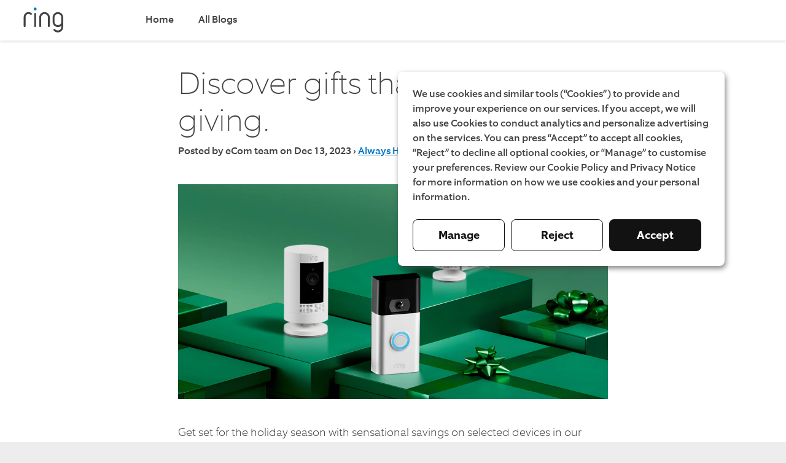

--- FILE ---
content_type: text/html; charset=utf-8
request_url: https://eu.ring.com/blogs/alwayshome/discover-gifts-that-keep-on-giving
body_size: 22108
content:

  

  
    

  
  

  
  <script>
      var handleRedirections = (function(){
          if(window.self === window.top){
              var destinationEnv = window.location.host.indexOf('dev') >= 0 ? 'www.dev.' : window.location.host.indexOf('qa') >= 0 ? 'www.qa.' : '';
              var destination = 'ring.com';
              var locale = '/eu/en';
              var destinationEndpoint = destination + locale;
              
              // Pass Liquid variable to JavaScript
              var useBlogForBelem = true;

              //send specific paths to belem /collections/all-products, add more here if needed
              var defaultRedirects = [
                  '/',
                  '/collections',
                  '/collections/',
                  '/collections/all',
                  '/collections/all/',
                  '/products',
                  '/products/'
              ];
              var path = window.location.pathname;
              var normalizedPath = path.charAt(path.length - 1) !== '/' ? path + '/' : path;
              var pathCheck = defaultRedirects.indexOf(normalizedPath);
              var params = window.location.search ? '/' + window.location.search : '';
              if(document.referrer) {
                const referrerHostname = document.referrer.match(/(.+?):\/\/.+?(\/|$)/g);
                if(referrerHostname) {
                  const originalReferrerQuery = 'original_referrer=' + encodeURIComponent(referrerHostname[0]);
                  params += params ? '&' + originalReferrerQuery : '/?' + originalReferrerQuery;
                }
              }
              var collectionsMatch = window.location.pathname.match(/(\/collections.*)/gi);
              var productsMatch = window.location.pathname.match(/(\/products.*)/gi);
              var blogsMatch = window.location.pathname.match(/(\/blogs.*)/gi);
              var pagesMatch = window.location.pathname.match(/(\/pages.*)/gi);

              // Product & Collections Redirects
              if(pathCheck !== -1){
                  var route = path === '/' ? '' : '/collections/all-products';
                  window.location.replace('https://' + destinationEnv + destinationEndpoint + route + params);
              } else if(collectionsMatch){
                var productURL = normalizedPath.toString();
                const regex = /(\/collections\/.*?\/)/gm;
                cleanURL = productURL.split(regex)[2];
                window.location.replace('https://' + destinationEnv + destination + locale + '/' + productURL.split(regex)[2] + params);
              } else if(productsMatch){
                  window.location.replace('https://' + destinationEnv + destination + locale +  productsMatch[0] + params);
              } else if(pagesMatch){
                  //global page redirects
                  var pageURL = pagesMatch.toString();
                  var cleanPageURL = pageURL.split('/')[2];
                  window.location.replace('https://' + destinationEnv + destination + locale +  '/' + cleanPageURL + params);
              } else if(blogsMatch) {
                  // Handle blog redirects based on use_blog_for_belem setting
                  if (useBlogForBelem) {
                    // If blog is enabled for Belem, stay within Shopify (no redirect)
                    return;
                  } else {
                    // If blog is disabled, redirect to homepage
                    window.location.replace('https://' + destinationEnv + destination + locale);
                  }
              } else {
                  return;
              }
          }
      })();
  </script><!doctype html>
<html class="no-js no-touch supports-no-cookies" lang="en">
  <head>
    <meta charset="utf-8">
    <meta http-equiv="X-UA-Compatible" content="IE=edge">
    <meta name="viewport" content="width=device-width,initial-scale=1">

    <title>
Discover gifts that keep on giving. &ndash; Ring

</title>

    <meta name="description" content="
Get set for the holiday season with sensational savings on selected devices in our limited-time festive sale. Be there for every visitor With parcels arriving and family dropping by, your front door is often the busiest part of your home when the holidays arrive. Ideal for the gifting season, Ring Video Doorbells let y
">
    <link rel="dns-prefetch" href="https://cdn.shopify.com">
<link rel="dns-prefetch" href="https://fonts.shopifycdn.com">
    <link href="//eu.ring.com/cdn/shop/t/155/assets/code-theme-global.css?v=49719699929878192691753961168" rel="stylesheet" type="text/css" media="all"><link href="//eu.ring.com/cdn/shop/t/155/assets/print.scss.css?v=63232951156770505611753900330" rel="stylesheet" type="text/css" media="print">

    <script type="text/javascript" src="//eu.ring.com/cdn/shop/t/155/assets/code-theme-global.js?v=43118719095608855891753901205" defer="defer"></script><script type="text/javascript" src="//eu.ring.com/cdn/shopifycloud/storefront/assets/themes_support/api.jquery-7ab1a3a4.js" defer="defer" onload="setMoneyFormat()"></script><script type="text/javascript" src="//eu.ring.com/cdn/shop/t/155/assets/code-theme-global-defer.js?v=143197645095158664261753901207" defer="defer"></script><link rel="prefetch" href="//eu.ring.com/cdn/shop/t/155/assets/code-theme-template-addresses.js?v=92524201266421640321753900330" as="script"><link rel="prefetch" href="//eu.ring.com/cdn/shop/t/155/assets/code-theme-template-password.js?v=59564527860628225941753900330" as="script"><link rel="prefetch" href="//eu.ring.com/cdn/shop/t/155/assets/code-theme-template-login.js?v=80909987824989813361753900330" as="script"><script type="text/javascript">document.documentElement.className = document.documentElement.className.replace('no-js', 'js');
  if (!!("ontouchstart" in document)) {
    document.documentElement.className = document.documentElement.className.replace("no-touch", "touch");
  }function setMoneyFormat(){
    Shopify.money_format = '{{amount_with_comma_separator}} €';
  }window.theme = {
    strings: {
      addToCart: "Add to Cart",
      soldOut: "Sold Out",
      unavailable: "Out of stock",
      shopAmazon: "Shop at Amazon",
      amazonOOSMessage: "This product is currently unavailable on ring.com. Please check availability on Amazon."
    },
    moneyFormat: "{{amount_with_comma_separator}} €",
    moneyCentsDelimiter: ",",
    moneyThousandsDelimiter: "."
  };
</script>

    <link rel="apple-touch-icon" sizes="180x180" href="//eu.ring.com/cdn/shop/t/155/assets/apple-touch-icon.png?v=139171783371346360301753900330">
<link rel="icon" type="image/png" sizes="32x32" href="//eu.ring.com/cdn/shop/t/155/assets/favicon-32x32.png?v=11269634662701750161753900330">
<link rel="icon" type="image/png" sizes="16x16" href="//eu.ring.com/cdn/shop/t/155/assets/favicon-16x16.png?v=130927761650067162041753900330">
<link rel="manifest" href="//eu.ring.com/cdn/shop/t/155/assets/site.webmanifest?v=92363290488572577191753901210">
<link rel="mask-icon" href="//eu.ring.com/cdn/shop/t/155/assets/safari-pinned-tab.svg?v=118509360708628370221753900330" color="#fff">
<link rel="shortcut icon" href="//eu.ring.com/cdn/shop/t/155/assets/favicon.ico?v=67862445847695311181753900330">
<meta name="msapplication-TileColor" content="#fff">
<meta name="msapplication-config" content="//eu.ring.com/cdn/shop/t/155/assets/browserconfig.xml?v=9707351354766012361753901209">
<meta name="theme-color" content="#fff">

    <link rel="canonical" href="https://eu.ring.com/blogs/alwayshome/discover-gifts-that-keep-on-giving">
    


<meta property="og:site_name" content="Ring">
<meta property="og:url" content="https://eu.ring.com/blogs/alwayshome/discover-gifts-that-keep-on-giving">
<meta property="og:title" content="Discover gifts that keep on giving.">
<meta property="og:type" content="article">
<meta property="og:description" content="Get set for the holiday season with sensational savings on selected devices in our limited-time festive sale.
Be there for every visitor With parcels arriving and family dropping by, your front door is often the busiest part of your home when the holidays arrive. Ideal for the gifting season, Ring Video Doorbells let you answer your door to visitors and delivery drivers from wherever you are. Right now, you can get big discounts on selected Video Doorbells in our holiday sale.
Wire-free Video Doorbells:30% off Video Doorbell (2nd Gen)! Now only 69.99 €!22% off Battery Video Doorbell Plus! Now only 139.99 €!
Wired Video Doorbells:21% off Video Doorbell Wired! Now only 54.99 €!28% off Video Doorbell Pro 2! Now only 179.99 €!
Or combine with a Chime!25% off on Battery Video Doorbell Plus + Chime! Now only 159.99 €!
See the magic as it happens We all want to be there for the special festive moments, but with so much to do and so many people to see, being there can be a real challenge. With a Ring Security Camera, you can see what’s happening, as it happens, whether you’re home or away. For a limited-time, you can save up to 42% on Security Cameras, while stocks last.
42% off Indoor Camera (2nd Gen)! Now only 34.99 €!46% off Indoor Camera (2nd Gen) 2-Pack! Now only 64.99 €!30% off Outdoor Camera Battery &amp; Plug-In! Now only 69.99 €!40% off Outdoor Camera Battery &amp; Plug-In 2-Pack! Now only 119.98 €!28% off Outdoor Camera Pro Battery &amp; Plug-In! Now only 129.99 €!24% off Spotlight Cam Plus Battery &amp; Plug-In! Now only 129.99 €!26% off Spotlight Cam Pro Battery, Plug-In &amp; Wired! Now only 169.99 €!30% off Floodlight Cam Wired Plus! Now only 139.99 €!28% off Floodlight Cam Wired Pro! Now only 179.99 €!
Safe silent nights
As the big day approaches, our houses become filled with friends, family members and of course, gifts. Naturally, we want to make sure we know what’s happening at home and know that we’re protecting what matters most. Designed for homes big and small, our Alarm packs are an easy, DIY way to add security, whether it’s in a large family house or a cosy apartment. Protect your home for less with big discounts on Ring Alarm this holiday season.
32% off Ring Alarm Pack- S + Indoor Camera (2nd Gen)! Now only 209.98 €!16% off Ring Alarm Pack - S! Now only 209.99 €!
Don’t miss your chance for sensational seasonal savings from Ring.
Offers end at midnight CET on Tuesday 2nd January 2024."><meta property="og:image" content="http://eu.ring.com/cdn/shop/articles/ring_holidays2023_blogheader_1400x700_1.jpg?v=1702307887">
      <meta property="og:image:secure_url" content="https://eu.ring.com/cdn/shop/articles/ring_holidays2023_blogheader_1400x700_1.jpg?v=1702307887">
      <meta property="og:image:width" content="1400">
      <meta property="og:image:height" content="700">
      <meta property="og:image:alt" content="Discover gifts that keep on giving.">

<meta name="twitter:site" content="@ring">
<meta name="twitter:card" content="summary_large_image">
<meta name="twitter:title" content="Discover gifts that keep on giving.">
<meta name="twitter:description" content="Get set for the holiday season with sensational savings on selected devices in our limited-time festive sale.
Be there for every visitor With parcels arriving and family dropping by, your front door is often the busiest part of your home when the holidays arrive. Ideal for the gifting season, Ring Video Doorbells let you answer your door to visitors and delivery drivers from wherever you are. Right now, you can get big discounts on selected Video Doorbells in our holiday sale.
Wire-free Video Doorbells:30% off Video Doorbell (2nd Gen)! Now only 69.99 €!22% off Battery Video Doorbell Plus! Now only 139.99 €!
Wired Video Doorbells:21% off Video Doorbell Wired! Now only 54.99 €!28% off Video Doorbell Pro 2! Now only 179.99 €!
Or combine with a Chime!25% off on Battery Video Doorbell Plus + Chime! Now only 159.99 €!
See the magic as it happens We all want to be there for the special festive moments, but with so much to do and so many people to see, being there can be a real challenge. With a Ring Security Camera, you can see what’s happening, as it happens, whether you’re home or away. For a limited-time, you can save up to 42% on Security Cameras, while stocks last.
42% off Indoor Camera (2nd Gen)! Now only 34.99 €!46% off Indoor Camera (2nd Gen) 2-Pack! Now only 64.99 €!30% off Outdoor Camera Battery &amp; Plug-In! Now only 69.99 €!40% off Outdoor Camera Battery &amp; Plug-In 2-Pack! Now only 119.98 €!28% off Outdoor Camera Pro Battery &amp; Plug-In! Now only 129.99 €!24% off Spotlight Cam Plus Battery &amp; Plug-In! Now only 129.99 €!26% off Spotlight Cam Pro Battery, Plug-In &amp; Wired! Now only 169.99 €!30% off Floodlight Cam Wired Plus! Now only 139.99 €!28% off Floodlight Cam Wired Pro! Now only 179.99 €!
Safe silent nights
As the big day approaches, our houses become filled with friends, family members and of course, gifts. Naturally, we want to make sure we know what’s happening at home and know that we’re protecting what matters most. Designed for homes big and small, our Alarm packs are an easy, DIY way to add security, whether it’s in a large family house or a cosy apartment. Protect your home for less with big discounts on Ring Alarm this holiday season.
32% off Ring Alarm Pack- S + Indoor Camera (2nd Gen)! Now only 209.98 €!16% off Ring Alarm Pack - S! Now only 209.99 €!
Don’t miss your chance for sensational seasonal savings from Ring.
Offers end at midnight CET on Tuesday 2nd January 2024.">

    <meta name="google-site-verification" content="testcode1" /><meta name="google-site-verification" content="testcode2" /><meta name="google-site-verification" content="testcode3" />


    

    
      <script>window.performance && window.performance.mark && window.performance.mark('shopify.content_for_header.start');</script><meta id="shopify-digital-wallet" name="shopify-digital-wallet" content="/24189747/digital_wallets/dialog">
<meta name="shopify-checkout-api-token" content="d944b06e28586d0c70650efc9da79296">
<meta id="in-context-paypal-metadata" data-shop-id="24189747" data-venmo-supported="false" data-environment="production" data-locale="en_US" data-paypal-v4="true" data-currency="EUR">
<link rel="alternate" type="application/atom+xml" title="Feed" href="/blogs/alwayshome.atom" />
<script async="async" src="/checkouts/internal/preloads.js?locale=en-NL"></script>
<link rel="preconnect" href="https://shop.app" crossorigin="anonymous">
<script async="async" src="https://shop.app/checkouts/internal/preloads.js?locale=en-NL&shop_id=24189747" crossorigin="anonymous"></script>
<script id="apple-pay-shop-capabilities" type="application/json">{"shopId":24189747,"countryCode":"NL","currencyCode":"EUR","merchantCapabilities":["supports3DS"],"merchantId":"gid:\/\/shopify\/Shop\/24189747","merchantName":"Ring Europe","requiredBillingContactFields":["postalAddress","email","phone"],"requiredShippingContactFields":["postalAddress","email","phone"],"shippingType":"shipping","supportedNetworks":["visa","maestro","masterCard","amex"],"total":{"type":"pending","label":"Ring Europe","amount":"1.00"},"shopifyPaymentsEnabled":true,"supportsSubscriptions":true}</script>
<script id="shopify-features" type="application/json">{"accessToken":"d944b06e28586d0c70650efc9da79296","betas":["rich-media-storefront-analytics"],"domain":"eu.ring.com","predictiveSearch":true,"shopId":24189747,"locale":"en"}</script>
<script>var Shopify = Shopify || {};
Shopify.shop = "ring-eu.myshopify.com";
Shopify.locale = "en";
Shopify.currency = {"active":"EUR","rate":"1.0"};
Shopify.country = "NL";
Shopify.theme = {"name":"[EU BELEM THEME] - 7\/30","id":180244545914,"schema_name":"Code Base Theme","schema_version":"2.1.2","theme_store_id":null,"role":"main"};
Shopify.theme.handle = "null";
Shopify.theme.style = {"id":null,"handle":null};
Shopify.cdnHost = "eu.ring.com/cdn";
Shopify.routes = Shopify.routes || {};
Shopify.routes.root = "/";</script>
<script type="module">!function(o){(o.Shopify=o.Shopify||{}).modules=!0}(window);</script>
<script>!function(o){function n(){var o=[];function n(){o.push(Array.prototype.slice.apply(arguments))}return n.q=o,n}var t=o.Shopify=o.Shopify||{};t.loadFeatures=n(),t.autoloadFeatures=n()}(window);</script>
<script>
  window.ShopifyPay = window.ShopifyPay || {};
  window.ShopifyPay.apiHost = "shop.app\/pay";
  window.ShopifyPay.redirectState = null;
</script>
<script id="shop-js-analytics" type="application/json">{"pageType":"article"}</script>
<script defer="defer" async type="module" src="//eu.ring.com/cdn/shopifycloud/shop-js/modules/v2/client.init-shop-cart-sync_DtuiiIyl.en.esm.js"></script>
<script defer="defer" async type="module" src="//eu.ring.com/cdn/shopifycloud/shop-js/modules/v2/chunk.common_CUHEfi5Q.esm.js"></script>
<script type="module">
  await import("//eu.ring.com/cdn/shopifycloud/shop-js/modules/v2/client.init-shop-cart-sync_DtuiiIyl.en.esm.js");
await import("//eu.ring.com/cdn/shopifycloud/shop-js/modules/v2/chunk.common_CUHEfi5Q.esm.js");

  window.Shopify.SignInWithShop?.initShopCartSync?.({"fedCMEnabled":true,"windoidEnabled":true});

</script>
<script>
  window.Shopify = window.Shopify || {};
  if (!window.Shopify.featureAssets) window.Shopify.featureAssets = {};
  window.Shopify.featureAssets['shop-js'] = {"shop-cart-sync":["modules/v2/client.shop-cart-sync_DFoTY42P.en.esm.js","modules/v2/chunk.common_CUHEfi5Q.esm.js"],"init-fed-cm":["modules/v2/client.init-fed-cm_D2UNy1i2.en.esm.js","modules/v2/chunk.common_CUHEfi5Q.esm.js"],"init-shop-email-lookup-coordinator":["modules/v2/client.init-shop-email-lookup-coordinator_BQEe2rDt.en.esm.js","modules/v2/chunk.common_CUHEfi5Q.esm.js"],"shop-cash-offers":["modules/v2/client.shop-cash-offers_3CTtReFF.en.esm.js","modules/v2/chunk.common_CUHEfi5Q.esm.js","modules/v2/chunk.modal_BewljZkx.esm.js"],"shop-button":["modules/v2/client.shop-button_C6oxCjDL.en.esm.js","modules/v2/chunk.common_CUHEfi5Q.esm.js"],"init-windoid":["modules/v2/client.init-windoid_5pix8xhK.en.esm.js","modules/v2/chunk.common_CUHEfi5Q.esm.js"],"avatar":["modules/v2/client.avatar_BTnouDA3.en.esm.js"],"init-shop-cart-sync":["modules/v2/client.init-shop-cart-sync_DtuiiIyl.en.esm.js","modules/v2/chunk.common_CUHEfi5Q.esm.js"],"shop-toast-manager":["modules/v2/client.shop-toast-manager_BYv_8cH1.en.esm.js","modules/v2/chunk.common_CUHEfi5Q.esm.js"],"pay-button":["modules/v2/client.pay-button_FnF9EIkY.en.esm.js","modules/v2/chunk.common_CUHEfi5Q.esm.js"],"shop-login-button":["modules/v2/client.shop-login-button_CH1KUpOf.en.esm.js","modules/v2/chunk.common_CUHEfi5Q.esm.js","modules/v2/chunk.modal_BewljZkx.esm.js"],"init-customer-accounts-sign-up":["modules/v2/client.init-customer-accounts-sign-up_aj7QGgYS.en.esm.js","modules/v2/client.shop-login-button_CH1KUpOf.en.esm.js","modules/v2/chunk.common_CUHEfi5Q.esm.js","modules/v2/chunk.modal_BewljZkx.esm.js"],"init-shop-for-new-customer-accounts":["modules/v2/client.init-shop-for-new-customer-accounts_NbnYRf_7.en.esm.js","modules/v2/client.shop-login-button_CH1KUpOf.en.esm.js","modules/v2/chunk.common_CUHEfi5Q.esm.js","modules/v2/chunk.modal_BewljZkx.esm.js"],"init-customer-accounts":["modules/v2/client.init-customer-accounts_ppedhqCH.en.esm.js","modules/v2/client.shop-login-button_CH1KUpOf.en.esm.js","modules/v2/chunk.common_CUHEfi5Q.esm.js","modules/v2/chunk.modal_BewljZkx.esm.js"],"shop-follow-button":["modules/v2/client.shop-follow-button_CMIBBa6u.en.esm.js","modules/v2/chunk.common_CUHEfi5Q.esm.js","modules/v2/chunk.modal_BewljZkx.esm.js"],"lead-capture":["modules/v2/client.lead-capture_But0hIyf.en.esm.js","modules/v2/chunk.common_CUHEfi5Q.esm.js","modules/v2/chunk.modal_BewljZkx.esm.js"],"checkout-modal":["modules/v2/client.checkout-modal_BBxc70dQ.en.esm.js","modules/v2/chunk.common_CUHEfi5Q.esm.js","modules/v2/chunk.modal_BewljZkx.esm.js"],"shop-login":["modules/v2/client.shop-login_hM3Q17Kl.en.esm.js","modules/v2/chunk.common_CUHEfi5Q.esm.js","modules/v2/chunk.modal_BewljZkx.esm.js"],"payment-terms":["modules/v2/client.payment-terms_CAtGlQYS.en.esm.js","modules/v2/chunk.common_CUHEfi5Q.esm.js","modules/v2/chunk.modal_BewljZkx.esm.js"]};
</script>
<script>(function() {
  var isLoaded = false;
  function asyncLoad() {
    if (isLoaded) return;
    isLoaded = true;
    var urls = ["https:\/\/beacon.riskified.com\/?shop=ring-eu.myshopify.com"];
    for (var i = 0; i < urls.length; i++) {
      var s = document.createElement('script');
      s.type = 'text/javascript';
      s.async = true;
      s.src = urls[i];
      var x = document.getElementsByTagName('script')[0];
      x.parentNode.insertBefore(s, x);
    }
  };
  if(window.attachEvent) {
    window.attachEvent('onload', asyncLoad);
  } else {
    window.addEventListener('load', asyncLoad, false);
  }
})();</script>
<script id="__st">var __st={"a":24189747,"offset":3600,"reqid":"4a02bbf1-6b22-4f8e-a331-2b7687158995-1767728122","pageurl":"eu.ring.com\/blogs\/alwayshome\/discover-gifts-that-keep-on-giving","s":"articles-606780588370","u":"1730e5214f2a","p":"article","rtyp":"article","rid":606780588370};</script>
<script>window.ShopifyPaypalV4VisibilityTracking = true;</script>
<script id="captcha-bootstrap">!function(){'use strict';const t='contact',e='account',n='new_comment',o=[[t,t],['blogs',n],['comments',n],[t,'customer']],c=[[e,'customer_login'],[e,'guest_login'],[e,'recover_customer_password'],[e,'create_customer']],r=t=>t.map((([t,e])=>`form[action*='/${t}']:not([data-nocaptcha='true']) input[name='form_type'][value='${e}']`)).join(','),a=t=>()=>t?[...document.querySelectorAll(t)].map((t=>t.form)):[];function s(){const t=[...o],e=r(t);return a(e)}const i='password',u='form_key',d=['recaptcha-v3-token','g-recaptcha-response','h-captcha-response',i],f=()=>{try{return window.sessionStorage}catch{return}},m='__shopify_v',_=t=>t.elements[u];function p(t,e,n=!1){try{const o=window.sessionStorage,c=JSON.parse(o.getItem(e)),{data:r}=function(t){const{data:e,action:n}=t;return t[m]||n?{data:e,action:n}:{data:t,action:n}}(c);for(const[e,n]of Object.entries(r))t.elements[e]&&(t.elements[e].value=n);n&&o.removeItem(e)}catch(o){console.error('form repopulation failed',{error:o})}}const l='form_type',E='cptcha';function T(t){t.dataset[E]=!0}const w=window,h=w.document,L='Shopify',v='ce_forms',y='captcha';let A=!1;((t,e)=>{const n=(g='f06e6c50-85a8-45c8-87d0-21a2b65856fe',I='https://cdn.shopify.com/shopifycloud/storefront-forms-hcaptcha/ce_storefront_forms_captcha_hcaptcha.v1.5.2.iife.js',D={infoText:'Protected by hCaptcha',privacyText:'Privacy',termsText:'Terms'},(t,e,n)=>{const o=w[L][v],c=o.bindForm;if(c)return c(t,g,e,D).then(n);var r;o.q.push([[t,g,e,D],n]),r=I,A||(h.body.append(Object.assign(h.createElement('script'),{id:'captcha-provider',async:!0,src:r})),A=!0)});var g,I,D;w[L]=w[L]||{},w[L][v]=w[L][v]||{},w[L][v].q=[],w[L][y]=w[L][y]||{},w[L][y].protect=function(t,e){n(t,void 0,e),T(t)},Object.freeze(w[L][y]),function(t,e,n,w,h,L){const[v,y,A,g]=function(t,e,n){const i=e?o:[],u=t?c:[],d=[...i,...u],f=r(d),m=r(i),_=r(d.filter((([t,e])=>n.includes(e))));return[a(f),a(m),a(_),s()]}(w,h,L),I=t=>{const e=t.target;return e instanceof HTMLFormElement?e:e&&e.form},D=t=>v().includes(t);t.addEventListener('submit',(t=>{const e=I(t);if(!e)return;const n=D(e)&&!e.dataset.hcaptchaBound&&!e.dataset.recaptchaBound,o=_(e),c=g().includes(e)&&(!o||!o.value);(n||c)&&t.preventDefault(),c&&!n&&(function(t){try{if(!f())return;!function(t){const e=f();if(!e)return;const n=_(t);if(!n)return;const o=n.value;o&&e.removeItem(o)}(t);const e=Array.from(Array(32),(()=>Math.random().toString(36)[2])).join('');!function(t,e){_(t)||t.append(Object.assign(document.createElement('input'),{type:'hidden',name:u})),t.elements[u].value=e}(t,e),function(t,e){const n=f();if(!n)return;const o=[...t.querySelectorAll(`input[type='${i}']`)].map((({name:t})=>t)),c=[...d,...o],r={};for(const[a,s]of new FormData(t).entries())c.includes(a)||(r[a]=s);n.setItem(e,JSON.stringify({[m]:1,action:t.action,data:r}))}(t,e)}catch(e){console.error('failed to persist form',e)}}(e),e.submit())}));const S=(t,e)=>{t&&!t.dataset[E]&&(n(t,e.some((e=>e===t))),T(t))};for(const o of['focusin','change'])t.addEventListener(o,(t=>{const e=I(t);D(e)&&S(e,y())}));const B=e.get('form_key'),M=e.get(l),P=B&&M;t.addEventListener('DOMContentLoaded',(()=>{const t=y();if(P)for(const e of t)e.elements[l].value===M&&p(e,B);[...new Set([...A(),...v().filter((t=>'true'===t.dataset.shopifyCaptcha))])].forEach((e=>S(e,t)))}))}(h,new URLSearchParams(w.location.search),n,t,e,['guest_login'])})(!0,!0)}();</script>
<script integrity="sha256-4kQ18oKyAcykRKYeNunJcIwy7WH5gtpwJnB7kiuLZ1E=" data-source-attribution="shopify.loadfeatures" defer="defer" src="//eu.ring.com/cdn/shopifycloud/storefront/assets/storefront/load_feature-a0a9edcb.js" crossorigin="anonymous"></script>
<script crossorigin="anonymous" defer="defer" src="//eu.ring.com/cdn/shopifycloud/storefront/assets/shopify_pay/storefront-65b4c6d7.js?v=20250812"></script>
<script data-source-attribution="shopify.dynamic_checkout.dynamic.init">var Shopify=Shopify||{};Shopify.PaymentButton=Shopify.PaymentButton||{isStorefrontPortableWallets:!0,init:function(){window.Shopify.PaymentButton.init=function(){};var t=document.createElement("script");t.src="https://eu.ring.com/cdn/shopifycloud/portable-wallets/latest/portable-wallets.en.js",t.type="module",document.head.appendChild(t)}};
</script>
<script data-source-attribution="shopify.dynamic_checkout.buyer_consent">
  function portableWalletsHideBuyerConsent(e){var t=document.getElementById("shopify-buyer-consent"),n=document.getElementById("shopify-subscription-policy-button");t&&n&&(t.classList.add("hidden"),t.setAttribute("aria-hidden","true"),n.removeEventListener("click",e))}function portableWalletsShowBuyerConsent(e){var t=document.getElementById("shopify-buyer-consent"),n=document.getElementById("shopify-subscription-policy-button");t&&n&&(t.classList.remove("hidden"),t.removeAttribute("aria-hidden"),n.addEventListener("click",e))}window.Shopify?.PaymentButton&&(window.Shopify.PaymentButton.hideBuyerConsent=portableWalletsHideBuyerConsent,window.Shopify.PaymentButton.showBuyerConsent=portableWalletsShowBuyerConsent);
</script>
<script data-source-attribution="shopify.dynamic_checkout.cart.bootstrap">document.addEventListener("DOMContentLoaded",(function(){function t(){return document.querySelector("shopify-accelerated-checkout-cart, shopify-accelerated-checkout")}if(t())Shopify.PaymentButton.init();else{new MutationObserver((function(e,n){t()&&(Shopify.PaymentButton.init(),n.disconnect())})).observe(document.body,{childList:!0,subtree:!0})}}));
</script>
<link id="shopify-accelerated-checkout-styles" rel="stylesheet" media="screen" href="https://eu.ring.com/cdn/shopifycloud/portable-wallets/latest/accelerated-checkout-backwards-compat.css" crossorigin="anonymous">
<style id="shopify-accelerated-checkout-cart">
        #shopify-buyer-consent {
  margin-top: 1em;
  display: inline-block;
  width: 100%;
}

#shopify-buyer-consent.hidden {
  display: none;
}

#shopify-subscription-policy-button {
  background: none;
  border: none;
  padding: 0;
  text-decoration: underline;
  font-size: inherit;
  cursor: pointer;
}

#shopify-subscription-policy-button::before {
  box-shadow: none;
}

      </style>

<script>window.performance && window.performance.mark && window.performance.mark('shopify.content_for_header.end');</script>
    

    
      <script type="text/javascript">
function setCookieOnDomain(cookieName, errorMessage) {
  if (!document.cookie.split(';').some((item) => item.trim().startsWith(cookieName + '='))) {
    try {
     top.document.cookie = cookieName + '=EU;domain=.ring.com; path=/';
    } catch (e) {
      console.error('Error setting marketplace cookie', e);
    }
  }
}

setCookieOnDomain('rw_mp', 'Error setting marketplace cookie');
setCookieOnDomain('rs_geo', 'Error setting rs_geo cookie');
</script>

<script id="consent-script" type="text/javascript" src="https://d39xvdj9d5ntm1.cloudfront.net/common/static/consent-manager.js?locale=en-EU&loggedIn=0&region=EU" async></script>
<script type="text/javascript">
  ;var analyticsHelper = (function() {
    var CAMPAIGN_TRACKING_ID = 'campaign';
    var TIME_30_MIN = 1800000;
    var cookieDomain = window.location.hostname.indexOf('ring.com') < 0? window.location.hostname: '.ring.com';
    function getCookie(name){
      var match = document.cookie.match(new RegExp(name + '=([^;]*)?(;|$)', 'im'));
      return (match && decodeURIComponent(match[1])) || false;
    }
    function getQueryParam(name){
      var match = window.location.search.match(new RegExp(name + '=(.*?)(&|$|#|\\?)', 'im'));
      return (match && decodeURIComponent(match[1])) || '';
    }
    function initCampaignTracking(){
      setCampaignData(getCampaignData() || {
        data: {
          utm_source: getQueryParam('utm_source'),
          utm_medium: getQueryParam('utm_medium'),
          utm_campaign: getQueryParam('utm_campaign'),
          utm_content: getQueryParam('utm_content'),
          utm_term: getQueryParam('utm_term'),
          referrer: document.referrer,
          path: document.location.pathname
        }
      });
    }
    function applyCampaignTracking(props){
      var campaignData = getCampaignData();
      if(campaignData){
        if(props.session_properties){
          assign(props.session_properties, campaignData.data);
        }
      }
    }
    function getCampaignData(){
      var cookie = getCookie(CAMPAIGN_TRACKING_ID);
      return (cookie && JSON.parse(cookie)) || undefined;
    }
    function setCampaignData(data){
      var expirationDate = new Date();
      expirationDate.setTime(expirationDate.getTime() + TIME_30_MIN);
      document.cookie = CAMPAIGN_TRACKING_ID + '=' + encodeURIComponent(JSON.stringify(data)) + 
        ';domain=' + cookieDomain + ';path=/;expires=' + expirationDate.toUTCString();
    }
    function assign(obj1, obj2) {
      for(var key in obj2) {
        obj1[key] = obj2[key];
      }
      return obj1;
    }
    var loaded = document.readyState !== 'loading';
    if(loaded){
      initCampaignTracking();
    } else {
      document.addEventListener('DOMContentLoaded', initCampaignTracking);
    }
    return {
      applyCampaignTracking: applyCampaignTracking
    }
  })();
</script>
<template class="consent-heap append-to-head">
  
  
  
  <script type="text/javascript">
  function obfuscateHeap(props){
    const replacement = '$1' + 'REDACTED';
    const pathRegex = /(((account\/)(plan\/|app\/)(devices\/|payment\/|location\/|confirmation\/|plans\/(?:subscribe\/|upgrade\/|cancel\/|remove\/|)))|(cases\/|alerts\/|share\/|user\/viewprofilepage\/user-id\/|orders\/|checkouts\/))([A-Za-z0-9_@.-]+?)(?=\/|\?|$)/g;
    const queryParamsRegex = /([&?]deviceId=|[&?]locationId=|[&?]PayerID=|[&?]user_email=|[&?]msclkid=|[&?]mkt_tok=|[&?]fbclid=|[&?]token=|[&?]l=|[&?]discount=|[&?]location=|[&?]devices=|[&?]checkout\[email\]=|[&?]invitation_token=|[&?]code=)([A-Za-z0-9_@.-]+?)(?=\/|$|\&|])/g;
    function applyRegex(str, regex){
      return str? str.replace(regex, replacement): undefined;
    }
    if(analyticsHelper){
      analyticsHelper.applyCampaignTracking(props);
    }
    if(props.event_properties){
      if(props.event_properties.href){
          props.event_properties.href = applyRegex(applyRegex(props.event_properties.href, pathRegex), queryParamsRegex);
      }
      if(props.event_properties.hierarchy && props.event_properties.hierarchy.indexOf("[href") > -1){
          props.event_properties.hierarchy = applyRegex(applyRegex(props.event_properties.hierarchy, pathRegex), queryParamsRegex);
      }
    }
    if(props.pageview_properties){
      props.pageview_properties.path = applyRegex(props.pageview_properties.path, pathRegex);
      props.pageview_properties.hash = applyRegex(props.pageview_properties.hash, pathRegex);
      props.pageview_properties.previous_page = applyRegex(props.pageview_properties.previous_page, pathRegex);
      props.pageview_properties.query = applyRegex(props.pageview_properties.query, queryParamsRegex);
    }
    if(props.session_properties){
      props.session_properties.path = applyRegex(props.session_properties.path, pathRegex);
      props.session_properties.hash = applyRegex(props.session_properties.hash, pathRegex);
      props.session_properties.referrer = applyRegex(props.session_properties.referrer, pathRegex);
      props.session_properties.query = applyRegex(props.session_properties.query, queryParamsRegex);
    }
    return props;
  }

  // Heap Snippet
  (window.heap = window.heap || []),
    (heap.load = function (e, t) {
      (window.heap.appid = e), (window.heap.config = t = t || {});
      var r = document.createElement("script");
      (r.type = "text/javascript"),
        (r.async = !0),
        (r.src = "https://cdn.heapanalytics.com/js/heap-" + e + ".js");
      var a = document.getElementsByTagName("script")[0];
      a.parentNode.insertBefore(r, a);
      for (
        var n = function (e) {
            return function () {
              heap.push([e].concat(Array.prototype.slice.call(arguments, 0)));
            };
          },
          p = [
            "addEventProperties",
            "addUserProperties",
            "clearEventProperties",
            "identify",
            "resetIdentity",
            "removeEventProperty",
            "setEventProperties",
            "track",
            "unsetEventProperty",
          ],
          o = 0;
        o < p.length;
        o++
      )
        heap[p[o]] = n(p[o]);
    });
  heap.load("1155664863", {
    rewrite: obfuscateHeap,
    disableTextCapture: true,
  });
  </script>
</template>
<template class="consent-optimizely append-to-head">
        <script src="https://cdn.optimizely.com/js/16917426040.js"></script>
      </template>

      <template class="consent-kenshoo append-to-head">
  <!-- Start of Kenshoo Global Tag -->
  <script>
      !function(a,b,c,d,e,f,g){a.ktag||(e=function(){e.sendEvent?e.sendEvent(arguments):e.ktq.push(arguments)},e.ktq=[],
      a.ktag=e,f=b.getElementsByTagName(d)[0],g=b.createElement(d),g.async=!0,g.src=c,f.parentNode.appendChild(g))
      }(window,document,"https://resources.xg4ken.com/js/v2/ktag.js?tid=KT-N3529-3EB","script");

      ktag("setup", "KT-N3529-3EB", "");
  </script>
  <!-- End of Kenshoo Global Tag -->
</template>

<link href="https://monorail-edge.shopifysvc.com" rel="dns-prefetch">
<script>(function(){if ("sendBeacon" in navigator && "performance" in window) {try {var session_token_from_headers = performance.getEntriesByType('navigation')[0].serverTiming.find(x => x.name == '_s').description;} catch {var session_token_from_headers = undefined;}var session_cookie_matches = document.cookie.match(/_shopify_s=([^;]*)/);var session_token_from_cookie = session_cookie_matches && session_cookie_matches.length === 2 ? session_cookie_matches[1] : "";var session_token = session_token_from_headers || session_token_from_cookie || "";function handle_abandonment_event(e) {var entries = performance.getEntries().filter(function(entry) {return /monorail-edge.shopifysvc.com/.test(entry.name);});if (!window.abandonment_tracked && entries.length === 0) {window.abandonment_tracked = true;var currentMs = Date.now();var navigation_start = performance.timing.navigationStart;var payload = {shop_id: 24189747,url: window.location.href,navigation_start,duration: currentMs - navigation_start,session_token,page_type: "article"};window.navigator.sendBeacon("https://monorail-edge.shopifysvc.com/v1/produce", JSON.stringify({schema_id: "online_store_buyer_site_abandonment/1.1",payload: payload,metadata: {event_created_at_ms: currentMs,event_sent_at_ms: currentMs}}));}}window.addEventListener('pagehide', handle_abandonment_event);}}());</script>
<script id="web-pixels-manager-setup">(function e(e,d,r,n,o){if(void 0===o&&(o={}),!Boolean(null===(a=null===(i=window.Shopify)||void 0===i?void 0:i.analytics)||void 0===a?void 0:a.replayQueue)){var i,a;window.Shopify=window.Shopify||{};var t=window.Shopify;t.analytics=t.analytics||{};var s=t.analytics;s.replayQueue=[],s.publish=function(e,d,r){return s.replayQueue.push([e,d,r]),!0};try{self.performance.mark("wpm:start")}catch(e){}var l=function(){var e={modern:/Edge?\/(1{2}[4-9]|1[2-9]\d|[2-9]\d{2}|\d{4,})\.\d+(\.\d+|)|Firefox\/(1{2}[4-9]|1[2-9]\d|[2-9]\d{2}|\d{4,})\.\d+(\.\d+|)|Chrom(ium|e)\/(9{2}|\d{3,})\.\d+(\.\d+|)|(Maci|X1{2}).+ Version\/(15\.\d+|(1[6-9]|[2-9]\d|\d{3,})\.\d+)([,.]\d+|)( \(\w+\)|)( Mobile\/\w+|) Safari\/|Chrome.+OPR\/(9{2}|\d{3,})\.\d+\.\d+|(CPU[ +]OS|iPhone[ +]OS|CPU[ +]iPhone|CPU IPhone OS|CPU iPad OS)[ +]+(15[._]\d+|(1[6-9]|[2-9]\d|\d{3,})[._]\d+)([._]\d+|)|Android:?[ /-](13[3-9]|1[4-9]\d|[2-9]\d{2}|\d{4,})(\.\d+|)(\.\d+|)|Android.+Firefox\/(13[5-9]|1[4-9]\d|[2-9]\d{2}|\d{4,})\.\d+(\.\d+|)|Android.+Chrom(ium|e)\/(13[3-9]|1[4-9]\d|[2-9]\d{2}|\d{4,})\.\d+(\.\d+|)|SamsungBrowser\/([2-9]\d|\d{3,})\.\d+/,legacy:/Edge?\/(1[6-9]|[2-9]\d|\d{3,})\.\d+(\.\d+|)|Firefox\/(5[4-9]|[6-9]\d|\d{3,})\.\d+(\.\d+|)|Chrom(ium|e)\/(5[1-9]|[6-9]\d|\d{3,})\.\d+(\.\d+|)([\d.]+$|.*Safari\/(?![\d.]+ Edge\/[\d.]+$))|(Maci|X1{2}).+ Version\/(10\.\d+|(1[1-9]|[2-9]\d|\d{3,})\.\d+)([,.]\d+|)( \(\w+\)|)( Mobile\/\w+|) Safari\/|Chrome.+OPR\/(3[89]|[4-9]\d|\d{3,})\.\d+\.\d+|(CPU[ +]OS|iPhone[ +]OS|CPU[ +]iPhone|CPU IPhone OS|CPU iPad OS)[ +]+(10[._]\d+|(1[1-9]|[2-9]\d|\d{3,})[._]\d+)([._]\d+|)|Android:?[ /-](13[3-9]|1[4-9]\d|[2-9]\d{2}|\d{4,})(\.\d+|)(\.\d+|)|Mobile Safari.+OPR\/([89]\d|\d{3,})\.\d+\.\d+|Android.+Firefox\/(13[5-9]|1[4-9]\d|[2-9]\d{2}|\d{4,})\.\d+(\.\d+|)|Android.+Chrom(ium|e)\/(13[3-9]|1[4-9]\d|[2-9]\d{2}|\d{4,})\.\d+(\.\d+|)|Android.+(UC? ?Browser|UCWEB|U3)[ /]?(15\.([5-9]|\d{2,})|(1[6-9]|[2-9]\d|\d{3,})\.\d+)\.\d+|SamsungBrowser\/(5\.\d+|([6-9]|\d{2,})\.\d+)|Android.+MQ{2}Browser\/(14(\.(9|\d{2,})|)|(1[5-9]|[2-9]\d|\d{3,})(\.\d+|))(\.\d+|)|K[Aa][Ii]OS\/(3\.\d+|([4-9]|\d{2,})\.\d+)(\.\d+|)/},d=e.modern,r=e.legacy,n=navigator.userAgent;return n.match(d)?"modern":n.match(r)?"legacy":"unknown"}(),u="modern"===l?"modern":"legacy",c=(null!=n?n:{modern:"",legacy:""})[u],f=function(e){return[e.baseUrl,"/wpm","/b",e.hashVersion,"modern"===e.buildTarget?"m":"l",".js"].join("")}({baseUrl:d,hashVersion:r,buildTarget:u}),m=function(e){var d=e.version,r=e.bundleTarget,n=e.surface,o=e.pageUrl,i=e.monorailEndpoint;return{emit:function(e){var a=e.status,t=e.errorMsg,s=(new Date).getTime(),l=JSON.stringify({metadata:{event_sent_at_ms:s},events:[{schema_id:"web_pixels_manager_load/3.1",payload:{version:d,bundle_target:r,page_url:o,status:a,surface:n,error_msg:t},metadata:{event_created_at_ms:s}}]});if(!i)return console&&console.warn&&console.warn("[Web Pixels Manager] No Monorail endpoint provided, skipping logging."),!1;try{return self.navigator.sendBeacon.bind(self.navigator)(i,l)}catch(e){}var u=new XMLHttpRequest;try{return u.open("POST",i,!0),u.setRequestHeader("Content-Type","text/plain"),u.send(l),!0}catch(e){return console&&console.warn&&console.warn("[Web Pixels Manager] Got an unhandled error while logging to Monorail."),!1}}}}({version:r,bundleTarget:l,surface:e.surface,pageUrl:self.location.href,monorailEndpoint:e.monorailEndpoint});try{o.browserTarget=l,function(e){var d=e.src,r=e.async,n=void 0===r||r,o=e.onload,i=e.onerror,a=e.sri,t=e.scriptDataAttributes,s=void 0===t?{}:t,l=document.createElement("script"),u=document.querySelector("head"),c=document.querySelector("body");if(l.async=n,l.src=d,a&&(l.integrity=a,l.crossOrigin="anonymous"),s)for(var f in s)if(Object.prototype.hasOwnProperty.call(s,f))try{l.dataset[f]=s[f]}catch(e){}if(o&&l.addEventListener("load",o),i&&l.addEventListener("error",i),u)u.appendChild(l);else{if(!c)throw new Error("Did not find a head or body element to append the script");c.appendChild(l)}}({src:f,async:!0,onload:function(){if(!function(){var e,d;return Boolean(null===(d=null===(e=window.Shopify)||void 0===e?void 0:e.analytics)||void 0===d?void 0:d.initialized)}()){var d=window.webPixelsManager.init(e)||void 0;if(d){var r=window.Shopify.analytics;r.replayQueue.forEach((function(e){var r=e[0],n=e[1],o=e[2];d.publishCustomEvent(r,n,o)})),r.replayQueue=[],r.publish=d.publishCustomEvent,r.visitor=d.visitor,r.initialized=!0}}},onerror:function(){return m.emit({status:"failed",errorMsg:"".concat(f," has failed to load")})},sri:function(e){var d=/^sha384-[A-Za-z0-9+/=]+$/;return"string"==typeof e&&d.test(e)}(c)?c:"",scriptDataAttributes:o}),m.emit({status:"loading"})}catch(e){m.emit({status:"failed",errorMsg:(null==e?void 0:e.message)||"Unknown error"})}}})({shopId: 24189747,storefrontBaseUrl: "https://eu.ring.com",extensionsBaseUrl: "https://extensions.shopifycdn.com/cdn/shopifycloud/web-pixels-manager",monorailEndpoint: "https://monorail-edge.shopifysvc.com/unstable/produce_batch",surface: "storefront-renderer",enabledBetaFlags: ["2dca8a86","a0d5f9d2"],webPixelsConfigList: [{"id":"109412690","eventPayloadVersion":"1","runtimeContext":"LAX","scriptVersion":"5","type":"CUSTOM","privacyPurposes":["ANALYTICS","MARKETING","SALE_OF_DATA"],"name":"Heap"},{"id":"109445458","eventPayloadVersion":"1","runtimeContext":"LAX","scriptVersion":"3","type":"CUSTOM","privacyPurposes":["ANALYTICS","MARKETING","SALE_OF_DATA"],"name":"Optimizely"},{"id":"230424954","eventPayloadVersion":"1","runtimeContext":"LAX","scriptVersion":"1","type":"CUSTOM","privacyPurposes":["ANALYTICS","MARKETING","SALE_OF_DATA"],"name":"Kenshoo Thank you"},{"id":"shopify-app-pixel","configuration":"{}","eventPayloadVersion":"v1","runtimeContext":"STRICT","scriptVersion":"0450","apiClientId":"shopify-pixel","type":"APP","privacyPurposes":["ANALYTICS","MARKETING"]},{"id":"shopify-custom-pixel","eventPayloadVersion":"v1","runtimeContext":"LAX","scriptVersion":"0450","apiClientId":"shopify-pixel","type":"CUSTOM","privacyPurposes":["ANALYTICS","MARKETING"]}],isMerchantRequest: false,initData: {"shop":{"name":"Ring Europe","paymentSettings":{"currencyCode":"EUR"},"myshopifyDomain":"ring-eu.myshopify.com","countryCode":"NL","storefrontUrl":"https:\/\/eu.ring.com"},"customer":null,"cart":null,"checkout":null,"productVariants":[],"purchasingCompany":null},},"https://eu.ring.com/cdn","7cecd0b6w90c54c6cpe92089d5m57a67346",{"modern":"","legacy":""},{"shopId":"24189747","storefrontBaseUrl":"https:\/\/eu.ring.com","extensionBaseUrl":"https:\/\/extensions.shopifycdn.com\/cdn\/shopifycloud\/web-pixels-manager","surface":"storefront-renderer","enabledBetaFlags":"[\"2dca8a86\", \"a0d5f9d2\"]","isMerchantRequest":"false","hashVersion":"7cecd0b6w90c54c6cpe92089d5m57a67346","publish":"custom","events":"[[\"page_viewed\",{}]]"});</script><script>
  window.ShopifyAnalytics = window.ShopifyAnalytics || {};
  window.ShopifyAnalytics.meta = window.ShopifyAnalytics.meta || {};
  window.ShopifyAnalytics.meta.currency = 'EUR';
  var meta = {"page":{"pageType":"article","resourceType":"article","resourceId":606780588370,"requestId":"4a02bbf1-6b22-4f8e-a331-2b7687158995-1767728122"}};
  for (var attr in meta) {
    window.ShopifyAnalytics.meta[attr] = meta[attr];
  }
</script>
<script class="analytics">
  (function () {
    var customDocumentWrite = function(content) {
      var jquery = null;

      if (window.jQuery) {
        jquery = window.jQuery;
      } else if (window.Checkout && window.Checkout.$) {
        jquery = window.Checkout.$;
      }

      if (jquery) {
        jquery('body').append(content);
      }
    };

    var hasLoggedConversion = function(token) {
      if (token) {
        return document.cookie.indexOf('loggedConversion=' + token) !== -1;
      }
      return false;
    }

    var setCookieIfConversion = function(token) {
      if (token) {
        var twoMonthsFromNow = new Date(Date.now());
        twoMonthsFromNow.setMonth(twoMonthsFromNow.getMonth() + 2);

        document.cookie = 'loggedConversion=' + token + '; expires=' + twoMonthsFromNow;
      }
    }

    var trekkie = window.ShopifyAnalytics.lib = window.trekkie = window.trekkie || [];
    if (trekkie.integrations) {
      return;
    }
    trekkie.methods = [
      'identify',
      'page',
      'ready',
      'track',
      'trackForm',
      'trackLink'
    ];
    trekkie.factory = function(method) {
      return function() {
        var args = Array.prototype.slice.call(arguments);
        args.unshift(method);
        trekkie.push(args);
        return trekkie;
      };
    };
    for (var i = 0; i < trekkie.methods.length; i++) {
      var key = trekkie.methods[i];
      trekkie[key] = trekkie.factory(key);
    }
    trekkie.load = function(config) {
      trekkie.config = config || {};
      trekkie.config.initialDocumentCookie = document.cookie;
      var first = document.getElementsByTagName('script')[0];
      var script = document.createElement('script');
      script.type = 'text/javascript';
      script.onerror = function(e) {
        var scriptFallback = document.createElement('script');
        scriptFallback.type = 'text/javascript';
        scriptFallback.onerror = function(error) {
                var Monorail = {
      produce: function produce(monorailDomain, schemaId, payload) {
        var currentMs = new Date().getTime();
        var event = {
          schema_id: schemaId,
          payload: payload,
          metadata: {
            event_created_at_ms: currentMs,
            event_sent_at_ms: currentMs
          }
        };
        return Monorail.sendRequest("https://" + monorailDomain + "/v1/produce", JSON.stringify(event));
      },
      sendRequest: function sendRequest(endpointUrl, payload) {
        // Try the sendBeacon API
        if (window && window.navigator && typeof window.navigator.sendBeacon === 'function' && typeof window.Blob === 'function' && !Monorail.isIos12()) {
          var blobData = new window.Blob([payload], {
            type: 'text/plain'
          });

          if (window.navigator.sendBeacon(endpointUrl, blobData)) {
            return true;
          } // sendBeacon was not successful

        } // XHR beacon

        var xhr = new XMLHttpRequest();

        try {
          xhr.open('POST', endpointUrl);
          xhr.setRequestHeader('Content-Type', 'text/plain');
          xhr.send(payload);
        } catch (e) {
          console.log(e);
        }

        return false;
      },
      isIos12: function isIos12() {
        return window.navigator.userAgent.lastIndexOf('iPhone; CPU iPhone OS 12_') !== -1 || window.navigator.userAgent.lastIndexOf('iPad; CPU OS 12_') !== -1;
      }
    };
    Monorail.produce('monorail-edge.shopifysvc.com',
      'trekkie_storefront_load_errors/1.1',
      {shop_id: 24189747,
      theme_id: 180244545914,
      app_name: "storefront",
      context_url: window.location.href,
      source_url: "//eu.ring.com/cdn/s/trekkie.storefront.8f32c7f0b513e73f3235c26245676203e1209161.min.js"});

        };
        scriptFallback.async = true;
        scriptFallback.src = '//eu.ring.com/cdn/s/trekkie.storefront.8f32c7f0b513e73f3235c26245676203e1209161.min.js';
        first.parentNode.insertBefore(scriptFallback, first);
      };
      script.async = true;
      script.src = '//eu.ring.com/cdn/s/trekkie.storefront.8f32c7f0b513e73f3235c26245676203e1209161.min.js';
      first.parentNode.insertBefore(script, first);
    };
    trekkie.load(
      {"Trekkie":{"appName":"storefront","development":false,"defaultAttributes":{"shopId":24189747,"isMerchantRequest":null,"themeId":180244545914,"themeCityHash":"15618087476465299375","contentLanguage":"en","currency":"EUR"},"isServerSideCookieWritingEnabled":true,"monorailRegion":"shop_domain","enabledBetaFlags":["65f19447"]},"Session Attribution":{},"S2S":{"facebookCapiEnabled":false,"source":"trekkie-storefront-renderer","apiClientId":580111}}
    );

    var loaded = false;
    trekkie.ready(function() {
      if (loaded) return;
      loaded = true;

      window.ShopifyAnalytics.lib = window.trekkie;

      var originalDocumentWrite = document.write;
      document.write = customDocumentWrite;
      try { window.ShopifyAnalytics.merchantGoogleAnalytics.call(this); } catch(error) {};
      document.write = originalDocumentWrite;

      window.ShopifyAnalytics.lib.page(null,{"pageType":"article","resourceType":"article","resourceId":606780588370,"requestId":"4a02bbf1-6b22-4f8e-a331-2b7687158995-1767728122","shopifyEmitted":true});

      var match = window.location.pathname.match(/checkouts\/(.+)\/(thank_you|post_purchase)/)
      var token = match? match[1]: undefined;
      if (!hasLoggedConversion(token)) {
        setCookieIfConversion(token);
        
      }
    });


        var eventsListenerScript = document.createElement('script');
        eventsListenerScript.async = true;
        eventsListenerScript.src = "//eu.ring.com/cdn/shopifycloud/storefront/assets/shop_events_listener-3da45d37.js";
        document.getElementsByTagName('head')[0].appendChild(eventsListenerScript);

})();</script>
<script
  defer
  src="https://eu.ring.com/cdn/shopifycloud/perf-kit/shopify-perf-kit-3.0.0.min.js"
  data-application="storefront-renderer"
  data-shop-id="24189747"
  data-render-region="gcp-us-east1"
  data-page-type="article"
  data-theme-instance-id="180244545914"
  data-theme-name="Code Base Theme"
  data-theme-version="2.1.2"
  data-monorail-region="shop_domain"
  data-resource-timing-sampling-rate="10"
  data-shs="true"
  data-shs-beacon="true"
  data-shs-export-with-fetch="true"
  data-shs-logs-sample-rate="1"
  data-shs-beacon-endpoint="https://eu.ring.com/api/collect"
></script>
</head>

  <body id="discover-gifts-that-keep-on-giving" class="
article-template 
"><a class="visually-hidden skip-link" href="#header" data-page-link-focus>Skip to navigation</a>
<div class="page-wrapper ">


<main role="main" id="MainContent" class="page-main page-center">





<div id="header" class="header compensate-for-scrollbar page-center header--fixed" role="banner" data-collapsible-wrapper data-collapsible-options='{
    "closeOnMouseleave": "true",
    "closeSiblings": 768
  }'>
  <div class="header-wrapper-shadow" data-toggle-element-class='{
    "class": "header-nav__is-open"
  }'>
  </div>
  <div class="header-wrapper">
    <div class="page-center page-side-spacing">
      <div class="row col-xs__middle col__gutter header-top">

        <div class="col col-md__visible col-md-2 col-logo">
          
<div class="logo-wrapper">
  <a href="/" class="logo-link" itemscope itemtype="http://schema.org/Organization" aria-label="Ring">

<figure class="image-wrapper image-ring-logo " aria-hidden="true"><svg xmlns="http://www.w3.org/2000/svg" xmlns:xlink="http://www.w3.org/1999/xlink" width="100px" height="200px" viewBox="250 150 100 200" version="1.1">
	    <defs>
	        <polygon id="path-1" points="0 0 76.6186959 0 76.6186959 146.75563 0 146.75563"/>
	    </defs>
	    <g id="Artboard" stroke="none" stroke-width="1" fill="none" fill-rule="evenodd">
	        <g id="Group-12" transform="translate(107.000000, 160.000000)">
	            <path d="M150.863782,33.2424034 C129.753645,33.2424034 112.57177,50.4287613 112.554691,71.5586464 L112.554691,71.5911316 L112.554691,134.619176 C112.554691,138.389164 115.617881,141.455592 119.38218,141.455592 C123.148188,141.455592 126.213086,138.387454 126.213086,134.619176 L126.213086,71.5911316 C126.213086,57.984125 137.270289,46.9135254 150.863782,46.9135254 C164.456422,46.9135254 175.514479,57.984125 175.514479,71.5911316 L175.514479,134.619176 C175.514479,138.389164 178.578523,141.455592 182.342822,141.455592 C186.10883,141.455592 189.17202,138.387454 189.17202,134.619176 L189.17202,71.5911316 L189.17202,71.5765987 C189.164334,50.4381649 171.979043,33.2424034 150.863782,33.2424034" id="Fill-1" fill="#424242"/>
	            <path d="M56.5960041,40.2933923 C56.5746549,40.2754399 56.5515977,40.2574876 56.5276865,40.2403902 C56.5251246,40.2386804 56.4047149,40.1574675 56.401299,40.1557578 C49.9555338,35.6377563 42.3765506,33.2475326 34.578951,33.2475326 L34.5704113,33.2475326 C34.5362525,33.244968 34.4824524,33.2415485 34.4482936,33.2415485 L34.4465857,33.2415485 C14.4969938,33.2492424 0.0093936694,49.3695742 0.00341587978,71.4928212 C0.00170793989,71.5244515 0,71.561211 0,71.5919864 L0,134.620031 C0,138.388309 3.06319019,141.455592 6.82919765,141.455592 C10.5952051,141.455592 13.6575413,138.388309 13.6575413,134.618321 L13.6575413,71.5919864 C13.6575413,56.6009412 21.822348,46.9135254 34.4602492,46.9135254 C39.6020022,46.9135254 44.5285548,48.4822165 48.7070298,51.4494792 C48.7317949,51.4674315 48.759122,51.4862387 48.787303,51.5016264 C49.9171052,52.2641727 51.2330729,52.6668177 52.5960089,52.6668177 C56.3628703,52.6668177 59.4260605,49.6003898 59.4260605,45.8304018 C59.4260605,43.6410732 58.3688457,41.5782657 56.5960041,40.2933923" id="Fill-3" fill="#424242"/>
	            <g id="Group-7" transform="translate(209.381304, 33.244370)">

	                <g id="Clip-6"/>
	                <path d="M76.6173295,108.342274 L76.6173295,38.3384697 L76.6173295,38.3059845 C76.5934183,17.1880677 59.4192288,0.00598410792 38.2962822,0 C17.1878531,0.00598410792 0.00853969945,17.2026005 0,38.3487282 L0,69.8661697 C0,91.0114425 17.1844372,108.215753 38.3090917,108.215753 C47.4004558,108.215753 56.0631269,105.039046 62.9614961,99.2207837 L62.9623501,108.427761 C62.9512485,121.793694 51.3697081,133.083996 37.6720302,133.083996 C30.1092723,133.083996 22.5772574,129.643133 18.0102261,124.103559 C17.9957087,124.086462 17.9820451,124.070219 17.9683816,124.055686 C16.6660774,122.484431 14.7548927,121.58254 12.7139045,121.58254 C8.94960502,121.58254 5.88641483,124.649823 5.88641483,128.418956 C5.88641483,129.980808 6.42868575,131.51103 7.41245912,132.724094 C7.42526867,132.740337 7.43722425,132.757434 7.4500338,132.772822 C14.6558322,141.528427 25.9530006,146.755972 37.6720302,146.755972 C59.1485203,146.755972 76.6190374,129.553372 76.6190374,108.408099 C76.6190374,108.385018 76.6190374,108.363646 76.6173295,108.342274 M62.9597882,38.3487282 L62.9597882,69.8661697 C62.9597882,83.4731762 51.9017313,94.5420661 38.3090917,94.5420661 C24.7164521,94.5420661 13.6558334,83.4731762 13.6558334,69.8559112 L13.6558334,38.3487282 C13.6558334,24.7417216 24.7164521,13.6719769 38.3090917,13.6719769 C51.9017313,13.6719769 62.9597882,24.7417216 62.9597882,38.3487282" id="Fill-5" fill="#424242"/>
	            </g>
	            <path d="M82.8689019,39.2915671 C79.1131421,39.2915671 76.0567836,42.3520109 76.0567836,46.1125953 L76.0567836,134.650891 C76.0567836,138.410621 79.1131421,141.469355 82.8689019,141.469355 C86.6246617,141.469355 89.6818741,138.410621 89.6818741,134.649182 L89.6818741,46.1108855 C89.6818741,42.3503011 86.6246617,39.2915671 82.8689019,39.2915671" id="Fill-8" fill="#424242"/>
	            <path d="M82.7571172,-1.13852056e-13 C76.853623,-1.13852056e-13 72.05175,4.8069484 72.05175,10.7166824 C72.05175,16.6229969 76.853623,21.4299453 82.7571172,21.4299453 C88.6571956,21.4299453 93.4599225,16.6229969 93.4599225,10.7166824 C93.4599225,4.8069484 88.6571956,-1.13852056e-13 82.7571172,-1.13852056e-13" id="Fill-10" fill="#007BC2"/>
	        </g>
	    </g>
	</svg></figure>

<link itemprop="url" href="https://eu.ring.com" />
  </a>
</div>
</div>

       <div class="col col-xs-12 col-lg-7 col-primary-nav">
          <div role="navigation" class="header-navigation header-navigation__primary" data-collapsible-wrapper='{
    "openOnHover": true,
    "closeSiblings": true,
    "closeAll": true
  }'>
    


<ol class="primary-nav header-nav-list level-1 list__unstyled"><li class="primary-nav header-nav-list-item level-1 link-active__false link-child-active__false">
          <a href="https://ring.com/eu/en" class="primary-nav header-nav-link level-1"><span >Home</span>
          </a>
        </li><li class="primary-nav header-nav-list-item level-1 link-active__true link-child-active__false">
          <a href="/blogs/alwayshome" class="primary-nav header-nav-link level-1"><span >All Blogs</span>
          </a>
        </li></ol>
  </div>
<div role="navigation" class="header-navigation header-navigation__primary mobile" data-collapsible-wrapper='{
    "openOnHover": true,
    "closeSiblings": true,
    "closeAll": true
  }'>


    


<ol class="primary-nav header-nav primary-mobile-list level-1 list__unstyled"><li class="primary-nav header-nav primary-mobile-list-item level-1 link-active__false link-child-active__false">
          <a href="https://ring.com/eu/en" class="primary-nav header-nav primary-mobile-link level-1"><span >Home</span>
          </a>
        </li><li class="primary-nav header-nav primary-mobile-list-item level-1 link-active__true link-child-active__false">
          <a href="/blogs/alwayshome" class="primary-nav header-nav primary-mobile-link level-1"><span >All Blogs</span>
          </a>
        </li></ol>
  </div>
          <div role="navigation" class="header-navigation header-navigation__primary mobile" data-collapsible-wrapper='{
    "openOnHover": true,
    "closeSiblings": true,
    "closeAll": true
  }'>
    

  </div>
        </div>

        <div class="col col-md__visible col-sm-2 col-md-3 col-customer-nav">
          
          <div role="navigation" class="header-navigation__customer">

    
      
  


    
    


    
    
  


  </div>
        </div>

      </div>

      <!-- <div class="row">
        <div class="col col-xs-12 col-secondary-nav">
          
          <div role="navigation" class="header-navigation header-navigation__secondary" data-collapsible-wrapper='{
    "openOnHover": true,
    "closeSiblings": true,
    "closeAll": true
  }'>
    

  </div>
        </div>
      </div> -->

    </div>
  </div>
  <div class="header-small">
    <div class="page-center page-side-spacing">
      <div class="row col__gutter col-xs__middle">

        <div class="col col-xs-4 col-sm-5 col-logo">
          
          <div class="logo-wrapper">
  <a href="/" class="logo-link" itemscope itemtype="http://schema.org/Organization" aria-label="Ring">

<figure class="image-wrapper image-ring-logo " aria-hidden="true"><svg xmlns="http://www.w3.org/2000/svg" xmlns:xlink="http://www.w3.org/1999/xlink" width="100px" height="200px" viewBox="250 150 100 200" version="1.1">
	    <defs>
	        <polygon id="path-1" points="0 0 76.6186959 0 76.6186959 146.75563 0 146.75563"/>
	    </defs>
	    <g id="Artboard" stroke="none" stroke-width="1" fill="none" fill-rule="evenodd">
	        <g id="Group-12" transform="translate(107.000000, 160.000000)">
	            <path d="M150.863782,33.2424034 C129.753645,33.2424034 112.57177,50.4287613 112.554691,71.5586464 L112.554691,71.5911316 L112.554691,134.619176 C112.554691,138.389164 115.617881,141.455592 119.38218,141.455592 C123.148188,141.455592 126.213086,138.387454 126.213086,134.619176 L126.213086,71.5911316 C126.213086,57.984125 137.270289,46.9135254 150.863782,46.9135254 C164.456422,46.9135254 175.514479,57.984125 175.514479,71.5911316 L175.514479,134.619176 C175.514479,138.389164 178.578523,141.455592 182.342822,141.455592 C186.10883,141.455592 189.17202,138.387454 189.17202,134.619176 L189.17202,71.5911316 L189.17202,71.5765987 C189.164334,50.4381649 171.979043,33.2424034 150.863782,33.2424034" id="Fill-1" fill="#424242"/>
	            <path d="M56.5960041,40.2933923 C56.5746549,40.2754399 56.5515977,40.2574876 56.5276865,40.2403902 C56.5251246,40.2386804 56.4047149,40.1574675 56.401299,40.1557578 C49.9555338,35.6377563 42.3765506,33.2475326 34.578951,33.2475326 L34.5704113,33.2475326 C34.5362525,33.244968 34.4824524,33.2415485 34.4482936,33.2415485 L34.4465857,33.2415485 C14.4969938,33.2492424 0.0093936694,49.3695742 0.00341587978,71.4928212 C0.00170793989,71.5244515 0,71.561211 0,71.5919864 L0,134.620031 C0,138.388309 3.06319019,141.455592 6.82919765,141.455592 C10.5952051,141.455592 13.6575413,138.388309 13.6575413,134.618321 L13.6575413,71.5919864 C13.6575413,56.6009412 21.822348,46.9135254 34.4602492,46.9135254 C39.6020022,46.9135254 44.5285548,48.4822165 48.7070298,51.4494792 C48.7317949,51.4674315 48.759122,51.4862387 48.787303,51.5016264 C49.9171052,52.2641727 51.2330729,52.6668177 52.5960089,52.6668177 C56.3628703,52.6668177 59.4260605,49.6003898 59.4260605,45.8304018 C59.4260605,43.6410732 58.3688457,41.5782657 56.5960041,40.2933923" id="Fill-3" fill="#424242"/>
	            <g id="Group-7" transform="translate(209.381304, 33.244370)">

	                <g id="Clip-6"/>
	                <path d="M76.6173295,108.342274 L76.6173295,38.3384697 L76.6173295,38.3059845 C76.5934183,17.1880677 59.4192288,0.00598410792 38.2962822,0 C17.1878531,0.00598410792 0.00853969945,17.2026005 0,38.3487282 L0,69.8661697 C0,91.0114425 17.1844372,108.215753 38.3090917,108.215753 C47.4004558,108.215753 56.0631269,105.039046 62.9614961,99.2207837 L62.9623501,108.427761 C62.9512485,121.793694 51.3697081,133.083996 37.6720302,133.083996 C30.1092723,133.083996 22.5772574,129.643133 18.0102261,124.103559 C17.9957087,124.086462 17.9820451,124.070219 17.9683816,124.055686 C16.6660774,122.484431 14.7548927,121.58254 12.7139045,121.58254 C8.94960502,121.58254 5.88641483,124.649823 5.88641483,128.418956 C5.88641483,129.980808 6.42868575,131.51103 7.41245912,132.724094 C7.42526867,132.740337 7.43722425,132.757434 7.4500338,132.772822 C14.6558322,141.528427 25.9530006,146.755972 37.6720302,146.755972 C59.1485203,146.755972 76.6190374,129.553372 76.6190374,108.408099 C76.6190374,108.385018 76.6190374,108.363646 76.6173295,108.342274 M62.9597882,38.3487282 L62.9597882,69.8661697 C62.9597882,83.4731762 51.9017313,94.5420661 38.3090917,94.5420661 C24.7164521,94.5420661 13.6558334,83.4731762 13.6558334,69.8559112 L13.6558334,38.3487282 C13.6558334,24.7417216 24.7164521,13.6719769 38.3090917,13.6719769 C51.9017313,13.6719769 62.9597882,24.7417216 62.9597882,38.3487282" id="Fill-5" fill="#424242"/>
	            </g>
	            <path d="M82.8689019,39.2915671 C79.1131421,39.2915671 76.0567836,42.3520109 76.0567836,46.1125953 L76.0567836,134.650891 C76.0567836,138.410621 79.1131421,141.469355 82.8689019,141.469355 C86.6246617,141.469355 89.6818741,138.410621 89.6818741,134.649182 L89.6818741,46.1108855 C89.6818741,42.3503011 86.6246617,39.2915671 82.8689019,39.2915671" id="Fill-8" fill="#424242"/>
	            <path d="M82.7571172,-1.13852056e-13 C76.853623,-1.13852056e-13 72.05175,4.8069484 72.05175,10.7166824 C72.05175,16.6229969 76.853623,21.4299453 82.7571172,21.4299453 C88.6571956,21.4299453 93.4599225,16.6229969 93.4599225,10.7166824 C93.4599225,4.8069484 88.6571956,-1.13852056e-13 82.7571172,-1.13852056e-13" id="Fill-10" fill="#007BC2"/>
	        </g>
	    </g>
	</svg></figure>

<link itemprop="url" href="https://eu.ring.com" />
  </a>
</div>

        </div>

        <div class="col col-xs-8 col-sm-7 col-mobile-menu text-align__right">
          
          
  


          
          


          
          
  <div class="header-nav-link-wrapper">
    <span class="nav-toggle" data-toggle-element-class='{
      "class": "header-nav__is-open"
    }'>

<i class="icon-wrapper icon-mobile-menu  icon-dark-grey-1" aria-hidden="true"><svg aria-hidden="true" focusable="false" role="presentation" class="icon" viewBox="0 0 36 23"  >
			<line x1="0.5" y1="0.5" x2="33.5" y2="0.5" id="Line" stroke-width="3"/>
			<line x1="0.5" y1="10.5" x2="33.5" y2="10.5" id="Line" stroke-width="3"/>
			<line x1="0.5" y1="20.5" x2="33.5" y2="20.5" id="Line" stroke-width="3"/>
    </svg></i>



<i class="icon-wrapper icon-close  icon-dark-grey-1" aria-hidden="true"><svg xmlns="http://www.w3.org/2000/svg" xmlns:xlink="http://www.w3.org/1999/xlink" version="1.1" x="0px" y="0px" viewBox="0 0 60 75" xml:space="preserve" class="icon">
      <path d="M34.2,30l13.5-13.4c0.6-0.6,0.9-1.4,0.9-2.2c0-0.8-0.4-1.5-0.9-2c-1.3-1.1-3.2-1.1-4.2,0L30,25.8L16.6,12.3  c-0.6-0.6-1.4-0.9-2.2-0.9c-0.8,0-1.5,0.4-2,0.9c-0.5,0.6-0.8,1.3-0.8,2.1c0,0.9,0.3,1.6,0.9,2.1L25.8,30L12.3,43.4  c-0.6,0.6-0.9,1.4-0.9,2.2c0,0.8,0.4,1.5,0.9,2c0.6,0.5,1.3,0.8,2.1,0.8c0.8,0,1.6-0.3,2.1-0.9L30,34.2l13.4,13.5  c0.6,0.6,1.3,0.9,2.1,0.9c0,0,0.1,0,0.1,0c0.8,0,1.5-0.4,2-0.9c1.1-1.2,1.1-3.1,0.1-4.2L34.2,30z"/>
      <text x="0" y="75" fill="#000000" font-size="5px" font-weight="bold" font-family="'Helvetica Neue', Helvetica, Arial-Unicode, Arial, Sans-serif">Created by Jony</text><text x="0" y="80" fill="#000000" font-size="5px" font-weight="bold" font-family="'Helvetica Neue', Helvetica, Arial-Unicode, Arial, Sans-serif">from the Noun Project</text>
    </svg></i>

</span>
  </div>

        </div>

      </div>

    </div>
  </div>

</div>
<article role="article" itemscope itemtype="http://schema.org/Article"><div class="page-row " ><header class="page-row-header page-center__narrow"><h1 class="page-row-heading ">Discover gifts that keep on giving.

</h1><div class="page-row-header-content">
          <div id="shopify-section-blog-tag-filter" class="shopify-section blog-tag-filter-section">




    
    <p class="article-author heading-m">Posted by eCom team on <time datetime="2023-12-13T08:54:24Z">Dec 13, 2023</time>
      <span aria-hidden="true">&rsaquo;</span> <a href="/blogs/alwayshome" title="">Always Home</a>
    </p>



</div>

        </div></header>
  
<div class="page-row-content page-center__narrow">
      <div class="content-row">

<figure  class="img img__responsive   img__landscape " >
  

  <picture><source media="(max-width: 480px)" srcset="//eu.ring.com/cdn/shop/articles/ring_holidays2023_blogheader_1400x700_1_420x.jpg?v=1702307887">
            
<source media="(max-width: 768px)" srcset="//eu.ring.com/cdn/shop/articles/ring_holidays2023_blogheader_1400x700_1_708x.jpg?v=1702307887">
            
<source media="print" srcset="//eu.ring.com/cdn/shop/articles/ring_holidays2023_blogheader_1400x700_1_1400x.jpg?v=1702307887"><img data-alt="//eu.ring.com/cdn/shopifycloud/storefront/assets/no-image-2048-a2addb12_1400x.gif" class=" " src="//eu.ring.com/cdn/shop/articles/ring_holidays2023_blogheader_1400x700_1_1400x.jpg?v=1702307887" alt="Discover gifts that keep on giving."  data-original-src="//eu.ring.com/cdn/shop/articles/ring_holidays2023_blogheader_1400x700_1_1400x.jpg?v=1702307887"></picture>
</figure>
</div><div class="content-row content-text" itemprop="articleBody">
<p data-mce-fragment="1">Get set for the holiday season with sensational savings on selected devices in our limited-time festive sale.<br><br></p>
<p data-mce-fragment="1"><strong>Be there for every visitor</strong><br><br data-mce-fragment="1"> With parcels arriving and family dropping by, your front door is often the busiest part of your home when the holidays arrive. Ideal for the gifting season, Ring Video Doorbells let you answer your door to visitors and delivery drivers from wherever you are. Right now, you can get big discounts on selected <a href="/pages/doorbells" target="_blank">Video Doorbells</a> in our holiday sale.</p>
<p data-mce-fragment="1">Wire-free Video Doorbells:<br><strong data-mce-fragment="1">30% off</strong><span> </span><strong data-mce-fragment="1"><a href="/products/video-doorbell-gen-2" target="_blank">Video Doorbell (2nd Gen)</a>!</strong> Now only <span data-mce-fragment="1">69.99 €!</span><br><strong data-mce-fragment="1">22% off <a href="/products/battery-doorbell-plus" target="_blank">Battery Video Doorbell Plus</a>!</strong> Now only <span data-mce-fragment="1">139.99 €!</span></p>
<p data-mce-fragment="1">Wired Video Doorbells:<br><strong data-mce-fragment="1">21%</strong> <strong data-mce-fragment="1">off</strong> <strong data-mce-fragment="1"><a href="/products/video-doorbell-wired" target="_blank">Video Doorbell Wired</a>!<span> </span></strong>Now only <span data-mce-fragment="1">54.99 €!</span><br><strong data-mce-fragment="1">28%</strong> <strong data-mce-fragment="1">off</strong> <strong data-mce-fragment="1"><a href="/products/video-doorbell-pro-2" target="_blank">Video Doorbell Pro 2</a>!<span> </span></strong>Now only <span data-mce-fragment="1">179.99 €!</span></p>
<p data-mce-fragment="1">Or combine with a Chime!<br><strong data-mce-fragment="1">25% off on<span> </span><a href="/products/battery-doorbell-plus-chime-bundle" target="_blank">Battery Video Doorbell Plus + Chime</a>!<span> </span></strong>Now only <span data-mce-fragment="1">159.99 €!</span></p>
<p data-mce-fragment="1"><strong><br>See the magic as it happens</strong><br><br data-mce-fragment="1"> We all want to be there for the special festive moments, but with so much to do and so many people to see, being there can be a real challenge. With a Ring Security Camera, you can see what’s happening, as it happens, whether you’re home or away. For a limited-time, you can save up to 42% on <a href="/pages/security-cameras" target="_blank">Security Cameras</a>, while stocks last.</p>
<p data-mce-fragment="1"><strong data-mce-fragment="1">42%</strong><span> </span><strong data-mce-fragment="1">off <a href="/products/mini-indoor-security-camera-plug-in" target="_blank">Indoor Camera (2nd Gen)</a>!</strong><span> Now only 34.99 €!</span><br><strong data-mce-fragment="1">46%</strong><span> </span><strong data-mce-fragment="1">off <a href="/products/2-pack-mini-indoor-security-camera-plug-in" target="_blank">Indoor Camera (2nd Gen) 2-Pack</a>!<span> </span></strong>Now only 64.99 <span data-mce-fragment="1">€</span>!<br><strong data-mce-fragment="1">30%</strong><span> </span><strong data-mce-fragment="1">off <a href="/products/stick-up-security-camera-battery" target="_blank">Outdoor Camera Battery</a><span> </span>&amp;<span> </span><a href="/products/stick-up-security-camera-plugin" target="_blank">Plug-In</a>!<span> </span></strong><span>Now only 69.99 €!</span><br><strong data-mce-fragment="1">40%</strong><span> </span><strong data-mce-fragment="1">off <a href="/products/2-pack-stick-up-security-camera-battery" target="_blank">Outdoor Camera Battery</a><span> </span>&amp;<span> </span><a href="/products/2-pack-stick-up-security-cam-plugin" target="_blank">Plug-In 2-Pack</a>! </strong><span>Now only 119.98 €!</span><br><strong data-mce-fragment="1">28% off</strong><span> </span><strong data-mce-fragment="1"><a href="/products/stick-up-cam-pro-battery" target="_blank">Outdoor Camera Pro Battery</a><span> </span>&amp;<span> </span><a href="/products/stick-up-cam-pro-plug-in" target="_blank">Plug-In</a>!<span> </span></strong><span>Now only 129.99 €!</span><br><strong data-mce-fragment="1">24%</strong><span> </span><strong data-mce-fragment="1">off</strong><span> </span><strong data-mce-fragment="1"><a href="/products/spotlight-cam-plus-battery" target="_blank">Spotlight Cam Plus Battery</a><span> </span>&amp;<span> </span><a href="/products/spotlight-cam-plus-plug-in" target="_blank">Plug-In</a>!<span> </span></strong><span>Now only 129.99 €!</span><br><strong data-mce-fragment="1">26%</strong><span> </span><strong data-mce-fragment="1">off</strong><span> </span><strong data-mce-fragment="1"><a href="/products/spotlight-cam-pro-battery" target="_blank">Spotlight Cam Pro Battery</a>,<span> </span><a href="/products/spotlight-cam-pro-plug-in" target="_blank">Plug-In</a><span> </span>&amp;<span> </span><a href="/products/spotlight-cam-pro-wired" target="_blank">Wired</a>!<span> </span></strong><span>Now only 169.99 €!</span><br><strong data-mce-fragment="1">30%</strong><span> </span><strong data-mce-fragment="1">off</strong><span> </span><strong data-mce-fragment="1"><a href="/products/floodlight-cam-wired-plus" target="_blank">Floodlight Cam Wired Plus</a>!<span> </span></strong><span>Now only 139.99 €!</span><br><strong data-mce-fragment="1">28%</strong><span> </span><strong data-mce-fragment="1">off</strong><span> </span><strong data-mce-fragment="1"><a href="/products/floodlight-cam-wired-pro" target="_blank">Floodlight Cam Wired Pro</a>!</strong><span> Now only 179.99 €!</span></p>
<p data-mce-fragment="1"><br><strong>Safe silent nights</strong></p>
<p data-mce-fragment="1">As the big day approaches, our houses become filled with friends, family members and of course, gifts. Naturally, we want to make sure we know what’s happening at home and know that we’re protecting what matters most. Designed for homes big and small, our Alarm packs are an easy, DIY way to add security, whether it’s in a large family house or a cosy apartment. Protect your home for less with big discounts on Ring Alarm this holiday season.</p>
<p data-mce-fragment="1"><strong data-mce-fragment="1">32%</strong><span> </span><strong data-mce-fragment="1">off <a href="/products/alarm-security-5-piece-kit-gen-2-indoor-cam-gen-2" target="_blank">Ring Alarm Pack- S + Indoor Camera (2nd Gen)</a>!</strong><span> Now only 209.98 €!</span><br><strong data-mce-fragment="1">16% off <a href="/products/alarm-security-5-piece-kit-gen-2" target="_blank">Ring Alarm Pack - S</a>!<span> </span></strong><span>Now only 209.99 €!<br><br></span></p>
<p data-mce-fragment="1"><span>Don’t miss your chance for <a href="/collections?offers=sale" target="_blank">sensational seasonal savings from Ring</a>.<br></span></p>
<p data-mce-fragment="1"><em>Offers end at midnight CET on Tuesday 2nd January 2024.</em></p></div>
    </div>

</div>
</article>

</main>


<footer class="footer page-center">

  <div class="footer-row page-side-spacing">
    <div class="row col__gutter">
      <div class="col col-xs-12 col-md">
        <span>Company</span>
        <ul>
          
            <li><a href="/pages/about">About</a></li>
          
            <li><a href="/blogs/alwayshome">Blog</a></li>
          
            <li><a href="/pages/press">Press</a></li>
          
            <li><a href="/pages/terms">Terms of Service</a></li>
          
            <li><a href="https://ring.com/gb/en/support/categories/compliance">Safety Information</a></li>
          
            <li><a href="/pages/privacy">Privacy</a></li>
          
            <li><a href="/pages/security">Security</a></li>
          
            <li><a href="/pages/careers">Careers</a></li>
          
        </ul>
      </div>
      <div class="col col-xs-12 col-md">
        <span>Support</span>
        <ul>
          
            <li><a href="/pages/delivery-and-returns">Delivery and Returns</a></li>
          
            <li><a href="https://ring.com/order-status">Order Status</a></li>
          
            <li><a href="https://support.ring.com/hc/">Help </a></li>
          
            <li><a href="https://ring.com/app">Download the App</a></li>
          
            <li><a href="http://status.ring.com/">System Status</a></li>
          
            <li><a href="/pages/warranty">Warranty</a></li>
          
          <li><a class="consent-manage-link">Manage cookies</a></li>
        </ul>
      </div>
      <div class="col col-xs-12 col-md footer-contact col-xs-offset-1">
        
          
            <span>Contact us</span>
            <div class="footer-social">
              
                
                
                
                  <a href="https://www.youtube.com/c/ring">

<i class="icon-wrapper icon-youtube-circle  icon-dark-grey-1" aria-hidden="true"><svg aria-hidden="true" focusable="false" role="presentation" class="icon" viewBox="-1 -1 29 29">
			<circle fill="none" stroke-width="2" cx="13.5" cy="13.5" r="13.5"/>
			<path d="M14.3536765,14.8897059 L12.0308824,16.0808824 L12.0308824,11.3161765 L14.3536765,12.5073529 L16.6764706,13.6985294 L14.3536765,14.8897059 Z M18.8205882,8.33823529 L8.57647059,8.33823529 C7.12919118,8.33823529 5.95588235,9.51154412 5.95588235,10.9588235 L5.95588235,16.4382353 C5.95588235,17.8855147 7.12919118,19.0588235 8.57647059,19.0588235 L18.8205882,19.0588235 C20.2678676,19.0588235 21.4411765,17.8855147 21.4411765,16.4382353 L21.4411765,10.9588235 C21.4411765,9.51154412 20.2678676,8.33823529 18.8205882,8.33823529 L18.8205882,8.33823529 Z"/>
    </svg></i>

</a>
                
              
                
                
                
                  <a href="https://twitter.com/ring">

<i class="icon-wrapper icon-twitter-circle  icon-dark-grey-1" aria-hidden="true"><svg aria-hidden="true" focusable="false" role="presentation" class="icon" viewBox="-1 -1 29 29"  >
			<path d="M19.1582472,11.6764113 C19.1582472,11.5466344 19.1555369,11.4175502 19.1498905,11.2893898 C19.7213039,10.8677303 20.2175075,10.3407714 20.609592,9.74107282 C20.0849306,9.97892015 19.5211963,10.1396403 18.929456,10.2119182 C19.5333925,9.8417538 19.9972988,9.25567949 20.2157007,8.5571472 C19.6503854,8.89983212 19.0243151,9.14876362 18.3580426,9.28292801 C17.8241212,8.70170298 17.0638929,8.33823529 16.2225827,8.33823529 C14.6068154,8.33823529 13.2968559,9.6775699 13.2968559,11.3295698 C13.2968559,11.5639534 13.3228292,11.7921021 13.3727432,12.011014 C10.9411873,11.8863174 8.78562637,10.6954642 7.34263817,8.88597695 C7.09080976,9.32772645 6.94648837,9.84152291 6.94648837,10.3897264 C6.94648837,11.4272489 7.46301894,12.3428457 8.24809123,12.8792723 C7.76837504,12.8638007 7.31734242,12.7291745 6.92277356,12.5051823 C6.92254771,12.517652 6.92254771,12.5303526 6.92254771,12.5428222 C6.92254771,13.9920746 7.93099068,15.2009395 9.26940796,15.475734 C9.02390347,15.5440863 8.76552522,15.5808025 8.49856451,15.5808025 C8.31020139,15.5808025 8.12680703,15.5618671 7.94815569,15.5269982 C8.32059071,16.7153113 9.40085559,17.5801058 10.6812281,17.6043523 C9.67978664,18.4065676 8.41838599,18.8848024 7.04789727,18.8848024 C6.81278215,18.8848024 6.58082896,18.8707163 6.35294118,18.8432369 C7.60214569,19.663002 9.07765698,20.1507045 10.6633856,20.183726 L11.0757969,20.183726 C16.3034388,20.0495616 19.1582472,15.5694875 19.1582472,11.6764113 Z"/>
			<circle fill="none" stroke-width="2" cx="13.5" cy="13.5" r="13.5"/>
    </svg></i>

</a>
                
              
                
                
                
                  <a href="https://www.facebook.com/ring">

<i class="icon-wrapper icon-facebook-circle  icon-dark-grey-1" aria-hidden="true"><svg aria-hidden="true" focusable="false" role="presentation" class="icon" viewBox="-1 -1 29 29"  >
			<circle fill="none" stroke-width="2" cx="13.5" cy="13.5" r="13.5"/>
			<path d="M15.7478653,9.46951139 L17.4705882,9.46874288 L17.4705882,6.50130455 L17.0911196,6.45207779 C16.8974573,6.42633301 16.1236195,6.35294118 15.1612856,6.35294118 C14.1187713,6.35294118 13.2378558,6.68036529 12.6111006,7.29986243 C11.9627419,7.94070683 11.6214421,8.86820209 11.6214421,9.98205882 L11.6214421,11.3566509 L9.52941176,11.3566509 L9.52941176,14.6014326 L11.6214421,14.6014326 L11.6757265,21.0249244 L15.0058973,21.0249244 L14.9516129,14.6014326 L17.0047486,14.6014326 L17.4272533,11.3566509 L14.9516129,11.3566509 L14.9516129,10.2219165 C14.9516129,9.9272391 14.9997296,9.74365275 15.0834535,9.64417459 C15.1810531,9.52825902 15.4133539,9.46951139 15.7478653,9.46951139 Z"/>
    </svg></i>

</a>
                
              
                
                
                
                  <a href="https://www.instagram.com/ring">

<i class="icon-wrapper icon-instagram-circle  icon-dark-grey-1" aria-hidden="true"><svg aria-hidden="true" focusable="false" role="presentation" class="icon icon-instagram-circle" viewBox="-1 -1 29 29">
			<path transform="translate(6.352941, 6.352941)" d="M7.2444944,4.36764706 C5.87707733,4.36764706 4.76470588,5.48001851 4.76470588,6.84743557 C4.76470588,8.2148526 5.87707733,9.32722405 7.2444944,9.32722405 C8.61191142,9.32722405 9.72428287,8.2148526 9.72428287,6.84743557 C9.72428287,5.48001851 8.61191142,4.36764706 7.2444944,4.36764706"/>
			<path transform="translate(6.352941, 6.352941)" d="M10.6145869,3.47395241 C10.6145869,3.21585525 10.8238592,3.00658295 11.0819564,3.00658295 C11.3400535,3.00658295 11.5493258,3.21585525 11.5493258,3.47395241 C11.5493258,3.73204957 11.3400535,3.94132188 11.0819564,3.94132188 C10.8238592,3.94132188 10.6145869,3.73204957 10.6145869,3.47395241 Z M3.54301388,7.14705882 C3.54301388,5.15969464 5.15969464,3.54301388 7.14705882,3.54301388 C9.13442301,3.54301388 10.7511038,5.15969464 10.7511038,7.14705882 C10.7511038,9.1342624 9.13442301,10.7511038 7.14705882,10.7511038 C5.15969464,10.7511038 3.54301388,9.1342624 3.54301388,7.14705882 Z M3.61368143,0 C1.62101719,0 0,1.62101719 0,3.61368143 L0,10.6804362 C0,12.6729399 1.62101719,14.2941176 3.61368143,14.2941176 L10.6804362,14.2941176 C12.6729399,14.2941176 14.2941176,12.6729399 14.2941176,10.6804362 L14.2941176,3.61368143 C14.2941176,1.62101719 12.6729399,0 10.6804362,0 L3.61368143,0 Z"/>
			<circle fill="none" stroke-width="2" cx="13.5" cy="13.5" r="13.5"/>
		</svg></i>

</a>
                
              
            </div>
            
              <ul>
                <li><a href="https://support.ring.com/hc/articles/360036196372">Ring Support</a></li>
              </ul>
            
          
        
        
      </div>
    </div>
  </div>
</footer>
</div>




 
 <div class="ajax-cart compensate-for-scrollbar"
    data-ajax-cart='{
        "cart_image_size": "200x200_crop_center",
        "notification_image_size": "200x",
        "onAddShowNotification": false,
        "onAddShowCart": true,
        "renderCart": true
    }'
    data-toggle-element-class='{
        "class": "ajax-cart__is-open"
    }'>
        <form action="/cart/update" method="post" enctype="multipart/form-data" data-ajax-cart-form>
            <div class="ajax-cart-wrapper" data-ajax-cart-wrapper>
                <div class="ajax-cart-header-wrapper">
                    <p class="ajax-cart-header">Shopping Cart</p>
                    <div class="ajax-cart-close" data-toggle-element-class='{
                        "class": "ajax-cart__is-open"
                    }'>
                    

<i class="icon-wrapper icon-close  icon-dark-grey-1" aria-hidden="true"><svg xmlns="http://www.w3.org/2000/svg" xmlns:xlink="http://www.w3.org/1999/xlink" version="1.1" x="0px" y="0px" viewBox="0 0 60 75" xml:space="preserve" class="icon">
      <path d="M34.2,30l13.5-13.4c0.6-0.6,0.9-1.4,0.9-2.2c0-0.8-0.4-1.5-0.9-2c-1.3-1.1-3.2-1.1-4.2,0L30,25.8L16.6,12.3  c-0.6-0.6-1.4-0.9-2.2-0.9c-0.8,0-1.5,0.4-2,0.9c-0.5,0.6-0.8,1.3-0.8,2.1c0,0.9,0.3,1.6,0.9,2.1L25.8,30L12.3,43.4  c-0.6,0.6-0.9,1.4-0.9,2.2c0,0.8,0.4,1.5,0.9,2c0.6,0.5,1.3,0.8,2.1,0.8c0.8,0,1.6-0.3,2.1-0.9L30,34.2l13.4,13.5  c0.6,0.6,1.3,0.9,2.1,0.9c0,0,0.1,0,0.1,0c0.8,0,1.5-0.4,2-0.9c1.1-1.2,1.1-3.1,0.1-4.2L34.2,30z"/>
      <text x="0" y="75" fill="#000000" font-size="5px" font-weight="bold" font-family="'Helvetica Neue', Helvetica, Arial-Unicode, Arial, Sans-serif">Created by Jony</text><text x="0" y="80" fill="#000000" font-size="5px" font-weight="bold" font-family="'Helvetica Neue', Helvetica, Arial-Unicode, Arial, Sans-serif">from the Noun Project</text>
    </svg></i>


                    </div>
                </div>
                <div class="ajax-cart-empty" data-ajax-cart-empty-message hidden>
                    <p>Your cart is currently empty.</p>
                    <a href="" class="" data-toggle-element-class='{"class": "ajax-cart__is-open"}'title="Continue shopping">Continue shopping</a>
                </div>
                <div class="ajax-cart-products-wrapper" data-ajax-cart-container="products">
                    
        <div class="ajax-cart-product-row" data-ajax-cart-template-element="row">
            <div class="row">
                <div class="col col-xs ajax-cart-product-image-col" data-ajax-cart-template-element="item-image">
                    <a href="" data-ajax-cart-template-element="item-link">
                        <figure class="ajax-cart-product-image" data-ajax-cart-template-element="image">
                            <img src="" alt="">
                        </figure>
                    </a>
                </div>
                <div class="col col-xs ajax-cart-product-meta-col" data-ajax-cart-template-element="item-meta">
                    <p class="ajax-cart-product-title">
                        <a class="heading-l" href="" data-ajax-cart-template-element="item-link">
                            <span data-ajax-cart-template-element="title">Product title</span>
                        </a>
                    </p>

                    <div class="ajax-cart-pricing">
                        <p class="ajax-cart-quantity-modifier"
                          data-ajax-cart-quantity-modifiers
                        >
                            <button type="button" class="button__minus" data-ajax-cart-quantity-modifier="-1">
                                

<i class="icon-wrapper icon-minus  icon-dark-grey-1" aria-hidden="true"><svg class="icon icon--minus" xmlns="http://www.w3.org/2000/svg" width="24" height="24" viewBox="0 0 24 25">
        <title>Icon Minus</title>
        <rect class="fill_color" id="prefix__a" width="16" height="1.4" x="4" y="12" rx=".7"></rect>
    </svg></i>


                            </button>
                            <input data-ajax-cart-quantity-value type="text" name="quantity" value="" />
                            <input data-ajax-cart-quantity-id type="hidden" name="id" value="" />
                            <button type="button" class="button__plus" data-ajax-cart-quantity-modifier="1">
                                

<i class="icon-wrapper icon-plus  icon-dark-grey-1" aria-hidden="true"><svg class="icon icon--plus" xmlns="http://www.w3.org/2000/svg" fill="none" xmlns:xlink="http://www.w3.org/1999/xlink" width="24" height="24" viewBox="0 0 24 24">
    <title>Icon Plus</title>
        <path class="fill_color" id="prefix__a" d="M8.712 15.297l-.002.046c-.03.391-.37.685-.76.655-.417-.032-.737-.382-.732-.8L7.29 8.71.698 8.72C.312 8.72 0 8.406 0 8.02c0-.387.313-.7.699-.7l6.594-.01L7.3.7c0-.386.314-.7.7-.7.386 0 .698.314.697.7l-.01 6.609 6.614.01c.386 0 .698.314.698.7 0 .388-.311.703-.698.708l-6.517.08-.073 6.49z" transform="translate(4 4)"></path>
    </svg></i>


                            </button>
                        </p>
                        <p data-ajax-cart-template-element="price" class="ajax-cart-product-price">29,95 €</p>
                    </div>

                    <a href="" class="cart-remove ajax-cart-product-remove la la-trash" data-ajax-cart-template-element="remove"></a>
                </div>
            </div>
        </div>
    

                </div>
                <div class="ajax-cart-recommendations-wrapper" data-ajax-cart-container="recommendations">
                    
    <div id="shopify-section-ajax-cart-recommendations" class="shopify-section ajax-cart-recommendations-slider white-bg">

<script>
if (Shopify.designMode === undefined) {
  // swiper data
    function initCartRecommendationsSlider() {
      var cartRecSwiper = new Swiper('.cart-recommendations-slider', {
        spaceBetween: 30,
        loop: true,
        init: true,
        observer: true,
        effect: 'slide',
        speed: 400,
        slidesPerView: 1,
        slidesPerGroup: 1,
        observeParents: true,
        navigation: {
          nextEl: ".swiper-button-next",
          prevEl: ".swiper-button-prev"
        },
        autoplay: {
          delay: 5000,
          pauseOnMouseEnter: true
        },
        on: {
          init: function () {
            $('.cart-recommendations__loading-dots').fadeOut(100);
            $('[data-cart-rec-loader]').fadeIn(300);
            if ($('.cart-recommendation-slide__product').length === 0) {
              $('#ajax-rec-prev').hide();
              $('#ajax-rec-next').hide();
            }
          },
        },
      });
    }
}
</script>


</div>

                </div>
                <div class="ajax-cart-totals-wrapper" data-ajax-cart-container="totals">
                    <p class="price-heading">
        <span class='heading-l'>Subtotal</span>
        <span class="price-total" data-ajax-cart-template-element="total"></span>
    </p>
    <p class="body-xs">
        Shipping &amp; taxes calculated at checkout
    </p>
                </div>
                <div class="ajax-cart-actions-wrapper" data-ajax-cart-container="actions">
                    <a href="https://ring.com/checkout" class="button button__funnel button__wide">Check Out</a><div class="body-xs">
                        <p>By clicking Check out, I agree to the <a href="/pages/terms" target="_blank" title="Terms of Service">Ring Terms of Service</a>.<br/>See <a href="/pages/privacy" target="_blank" title="Privacy">Privacy</a> for additional information.</p><p></p>
                      </div><a href="" class="" data-toggle-element-class='{"class": "ajax-cart__is-open"}'title="Continue shopping">Continue shopping</a>
                </div>
            </div>
        </form>       
    
<script type="text/template" data-ajax-cart-template="warnings"><div class="ajax-cart-warning"><p data-ajax-cart-template-element="warning"></p></div></script>

</div>

<script type="text/javascript">
  var translationQuantityExceeded = '{{ qty }} is the maximum quantity allowed for this product.'
</script>

      <div id="shopify-section-kustomer" class="shopify-section">












    




</div>






<script type="application/ld+json">
    {
      "@context": "http://schema.org",
      "@type": "BlogPosting",
      "mainEntityOfPage": {
        "@type": "WebPage",
        "@id": "https://eu.ring.com/blogs/alwayshome/discover-gifts-that-keep-on-giving"
      },
      "headline": "Discover gifts that keep on giving.",
      
        "image": {
          "@type": "ImageObject",
          "url": "https:\/\/eu.ring.com\/cdn\/shop\/articles\/ring_holidays2023_blogheader_1400x700_1_800x800.jpg?v=1702307887",
          "height": 800,
          "width": 800
        },
      
      "datePublished": "2023-12-13T09:54:24+0100",
      "dateModified": "2023-12-13T09:54:24+0100",
      "author": {
        "@type": "Person",
        "name": "eCom team"
      },
      "publisher": {
        "@type": "Organization",
        "name": "Ring Europe",
        "logo": {
          "@type": "ImageObject",
          "url": "https:\/\/eu.ring.com\/cdn\/shopifycloud\/storefront\/assets\/no-image-2048-a2addb12_200x200.gif"
        }
      },
      "description": "Get set for the holiday season with sensational savings on selected devices in our limited-time festive sale. Be there for every visitor With parcels arriving and family dropping by, your front door is often the busiest part of your home when the holidays arrive. Ideal for the gifting season, Ring Video Doorbells let you answer your door to visitors and delivery drivers from wherever you are. Right now, you can get big discounts on selected Video Doorbells in our holiday sale. Wire-free Video Doorbells:30% off Video Doorbell (2nd Gen)! Now only \u003cspan...\n"
    }
  </script>







  <script type="application/ld+json">
    {
      "@context": "http://schema.org",
      "@type": "BreadcrumbList",
      "itemListElement": [
      
          {
            "@type": "ListItem",
            "position": 1,
            "item": {
              "@id": "https://eu.ring.com/blogs/alwayshome",
              "name": "Always Home"
            }
          }
          
            ,
            {
              "@type": "ListItem",
              "position": 2,
              "item": {
                "@id": "https://eu.ring.com/blogs/alwayshome/discover-gifts-that-keep-on-giving",
                "name": "Discover gifts that keep on giving."
              }
            }
          
          
        
      ]
    }
  </script>








<script type="application/ld+json">
  {
    "@context": "http://schema.org",
    "@type": "WebSite",
    "name": "Ring Europe",
    "url": "https://eu.ring.com"
  }
</script>

<script type="application/ld+json">
{
  "@type": "Organization",
  "@context": "http://schema.org/",
  "name": "Ring Europe",
  "logo": {
      "@type": "imageObject",
      "url": "https://eu.ring.com/cdn/shop/t/155/assets/logo_300x240.png",
      "height": "300px",
      "width": "240px"
   },
  "url": "https://eu.ring.com"
}
</script>
<script defer type="text/javascript">
  function passAttributionToHeap(){

  var variationMap = optimizely.get('state').getVariationMap(); 

    if (Object.keys(variationMap).length > 0){
      var heapDataObj = {}
    
      Object.entries(variationMap).forEach(([key, value]) => {
        var experimentKey = `eu_opt_${key}`;
        Object.assign(heapDataObj, {[experimentKey]: value.id});
      });
      
      //Check if Heap object is available
      if (window['heap'] != undefined){
        //Pass data to Heap
        heap.addUserProperties(heapDataObj); 
      } 
    }
  }

  // Run the code after Optimizely is activated
  window['optimizely'] = window['optimizely'] || [];
  window['optimizely'].push({
    "type": "addListener",
    "filter": {
      "type": "lifecycle",
      "name": "activated"
    },
    "handler": passAttributionToHeap
  });

</script>
<style>  </style>
</body>
</html>

--- FILE ---
content_type: text/css
request_url: https://eu.ring.com/cdn/shop/t/155/assets/code-theme-global.css?v=49719699929878192691753961168
body_size: 90615
content:
@charset "UTF-8";.benefits-table-section .benefit-cell-title,.display-xl,.interactive-banner .interactive-banner-wrapper .pmp-banner__content .pmp-banner__heading,.pmp-banner__heading p,.pmp-banner__wrapper h1{font-family:Equip-ExtraLight,Helvetica,Arial,sans-serif;font-size:50px;line-height:60px;-webkit-font-smoothing:antialiased;-moz-osx-font-smoothing:grayscale}@media (max-width:767px){.benefits-table-section .benefit-cell-title,.display-xl,.interactive-banner .interactive-banner-wrapper .pmp-banner__content .pmp-banner__heading,.pmp-banner__heading p,.pmp-banner__wrapper h1{font-size:36px;line-height:46px}}.collection-grid_title,.display-l,.offers__image-block-wrapper .product-title,.product-wrapper .product-col-mobile,.product-wrapper .product-col-order h1{font-family:Equip-ExtraLight,Helvetica,Arial,sans-serif;font-size:40px;line-height:50px}@media (max-width:767px){.collection-grid_title,.display-l,.offers__image-block-wrapper .product-title,.product-wrapper .product-col-mobile,.product-wrapper .product-col-order h1{font-size:30px;line-height:40px}}.content-slider-section .content-slider--new h2,.display-l--home,.pmp-banner-updated .pmp-banner__heading{font-family:Equip-ExtraLight,Helvetica,Arial,sans-serif;font-size:50px;line-height:60px}@media (max-width:1280px){.content-slider-section .content-slider--new h2,.display-l--home,.pmp-banner-updated .pmp-banner__heading{font-size:26px;line-height:1.5}}@media (max-width:1024px){.content-slider-section .content-slider--new h2,.display-l--home,.pmp-banner-updated .pmp-banner__heading{font-size:24px}}.ajax-cart-header,.benefits-table-section .benefit-cell-subtitle,.cards-section.pmp-facelift .content-below-cards h3,.collection-filter__title,.collections-all-products-section .collection-wrapper .collection-title,.display-m,.full-width-image-section.logos-section h3,.image-text-section.pmp-facelift .content .content__heading,.media-text-section.pmp-facelift .content__heading,.offers__image-block-wrapper .product-price,.product-pop-acc-extended h2,.product-pop-acc__popup-content h3,.product-wrapper .product-col-order .product-price-wrapper,.subscription__wrapper h3,.video-text-section.pmp-facelift .content__heading{font-family:Equip-ExtraLight,Helvetica,Arial,sans-serif;font-size:30px;line-height:40px}@media (max-width:767px){.ajax-cart-header,.benefits-table-section .benefit-cell-subtitle,.cards-section.pmp-facelift .content-below-cards h3,.collection-filter__title,.collections-all-products-section .collection-wrapper .collection-title,.display-m,.full-width-image-section.logos-section h3,.image-text-section.pmp-facelift .content .content__heading,.media-text-section.pmp-facelift .content__heading,.offers__image-block-wrapper .product-price,.product-pop-acc-extended h2,.product-pop-acc__popup-content h3,.product-wrapper .product-col-order .product-price-wrapper,.subscription__wrapper h3,.video-text-section.pmp-facelift .content__heading{font-size:26px;line-height:36px}}.cta-blocks-section .cta-block__content-wrapper .cta-block__content-header h3,.display-m--home,.section-interactive-house .interactive-house__content-wrapper h2{font-family:Equip-ExtraLight,Helvetica,Arial,sans-serif;font-size:30px;line-height:40px}@media (max-width:1280px){.cta-blocks-section .cta-block__content-wrapper .cta-block__content-header h3,.display-m--home,.section-interactive-house .interactive-house__content-wrapper h2{font-size:24px;line-height:34px}}#shopify-section-ajax-cart-recommendations h2,.compare__wrapper .cta-blocks-section .cta-blocks__row .col.compare-row-cell.product-price_wrapper .product-compare-price,.compare__wrapper .row .col.compare-row-cell.product-price_wrapper .product-compare-price,.cta-blocks-section .compare__wrapper .cta-blocks__row .col.compare-row-cell.product-price_wrapper .product-compare-price,.display-s,.multiple-products-section p.subheading{font-family:Equip-ExtraLight,Helvetica,Arial,sans-serif;font-size:18px;line-height:26px}@media (max-width:767px){#shopify-section-ajax-cart-recommendations h2,.compare__wrapper .cta-blocks-section .cta-blocks__row .col.compare-row-cell.product-price_wrapper .product-compare-price,.compare__wrapper .row .col.compare-row-cell.product-price_wrapper .product-compare-price,.cta-blocks-section .compare__wrapper .cta-blocks__row .col.compare-row-cell.product-price_wrapper .product-compare-price,.display-s,.multiple-products-section p.subheading{font-size:14px;line-height:20px}}#compare-chart .heading__wrapper .heading__title,.background-color-section .content h2,.background-image-section .content h2,.chime-tones h2,.circle-graphics-section h2,.collection-all__template-wrapper .page-title,.compare-section .heading__wrapper .heading__title,.content-slider-section h2,.content-text h2,.cover-every-corner-section h2,.cta-blocks-section .section-header .mobile-tiles-section-title,.faq-section h2,.full-width-image-section .content h2,.image-text-section h2,.images-content-section h2,.interactive-house-section h2,.logo-blocks-section h2,.media-text-section h2,.multiple-products-section h2,.page-row-heading,.pdp-tabs h2,.pmp-banner-section.pmp-facelift .pmp-banner__heading,.section-header h2,.section-title,.section-video-in-iphone h2,.tech-specs--tabbed h2,.tech-specs-section h2,.testimonials-section h2,.van-tool-theft-2023-page-template #shopify-section-content-slider-vtt-2023 h2,.video-text-section h2,section h2{font-family:Equip-Thin,Helvetica,Arial,sans-serif;font-size:50px;line-height:60px;margin-bottom:8px;-webkit-font-smoothing:antialiased;-moz-osx-font-smoothing:grayscale}@media (max-width:380px){#compare-chart .heading__wrapper .heading__title,.background-color-section .content h2,.background-image-section .content h2,.chime-tones h2,.circle-graphics-section h2,.collection-all__template-wrapper .page-title,.compare-section .heading__wrapper .heading__title,.content-slider-section h2,.content-text h2,.cover-every-corner-section h2,.cta-blocks-section .section-header .mobile-tiles-section-title,.faq-section h2,.full-width-image-section .content h2,.image-text-section h2,.images-content-section h2,.interactive-house-section h2,.logo-blocks-section h2,.media-text-section h2,.multiple-products-section h2,.page-row-heading,.pdp-tabs h2,.pmp-banner-section.pmp-facelift .pmp-banner__heading,.section-header h2,.section-title,.section-video-in-iphone h2,.tech-specs--tabbed h2,.tech-specs-section h2,.testimonials-section h2,.van-tool-theft-2023-page-template #shopify-section-content-slider-vtt-2023 h2,.video-text-section h2,section h2{font-size:30px;line-height:40px}}@media only screen and (min-width:381px) and (max-width:767px){#compare-chart .heading__wrapper .heading__title,.background-color-section .content h2,.background-image-section .content h2,.chime-tones h2,.circle-graphics-section h2,.collection-all__template-wrapper .page-title,.compare-section .heading__wrapper .heading__title,.content-slider-section h2,.content-text h2,.cover-every-corner-section h2,.cta-blocks-section .section-header .mobile-tiles-section-title,.faq-section h2,.full-width-image-section .content h2,.image-text-section h2,.images-content-section h2,.interactive-house-section h2,.logo-blocks-section h2,.media-text-section h2,.multiple-products-section h2,.page-row-heading,.pdp-tabs h2,.pmp-banner-section.pmp-facelift .pmp-banner__heading,.section-header h2,.section-title,.section-video-in-iphone h2,.tech-specs--tabbed h2,.tech-specs-section h2,.testimonials-section h2,.van-tool-theft-2023-page-template #shopify-section-content-slider-vtt-2023 h2,.video-text-section h2,section h2{font-size:36px;line-height:46px}}#compare-chart .heading__wrapper .heading__sub-title--desktop,#compare-chart .heading__wrapper .heading__sub-title--mobile,.compare-section .heading__wrapper .heading__sub-title,.compare__wrapper .cta-blocks-section .cta-blocks__row .col.compare-row-cell.product-price_wrapper,.compare__wrapper .row .col.compare-row-cell.product-price_wrapper,.cta-blocks-section .compare__wrapper .cta-blocks__row .col.compare-row-cell.product-price_wrapper,.heading-xl,.include-section__wrapper>p,.pmp-banner__sub-heading,.product-header__subtitle,.ring-protect-plan-section .rpp-icon-text{font-family:Equip-Medium,Helvetica,Arial,sans-serif;font-size:20px;line-height:30px;-webkit-font-smoothing:antialiased;-moz-osx-font-smoothing:grayscale}@media (max-width:767px){#compare-chart .heading__wrapper .heading__sub-title--desktop,#compare-chart .heading__wrapper .heading__sub-title--mobile,.compare-section .heading__wrapper .heading__sub-title,.compare__wrapper .cta-blocks-section .cta-blocks__row .col.compare-row-cell.product-price_wrapper,.compare__wrapper .row .col.compare-row-cell.product-price_wrapper,.cta-blocks-section .compare__wrapper .cta-blocks__row .col.compare-row-cell.product-price_wrapper,.heading-xl,.include-section__wrapper>p,.pmp-banner__sub-heading,.product-header__subtitle,.ring-protect-plan-section .rpp-icon-text{font-size:18px;line-height:28px}}.cart-lines .cart-line-subtotal,.collection-filter__group-title,.collection-products-wrapper .product-link-wrapper .product-link .product-meta .product-title,.compare__feature-info-row .product-link .product-title,.compare__wrapper .cta-blocks-section .cta-blocks__row .col.compare-row-title-cell,.compare__wrapper .row .col.compare-row-title-cell,.content-slider-section .swiper-container .swiper-heading-wrapper .swiper-heading,.coverage-house-section .wrapper span,.cta-blocks-section .compare__wrapper .cta-blocks__row .col.compare-row-title-cell,.cta-blocks-section .images-content-section .cta-blocks__row .col .content-wrapper h3,.extra-layer__link a,.faq-section .collapsible-title,.header-navigation__primary.mobile,.heading-l,.images-content-section .cta-blocks-section .cta-blocks__row .col .content-wrapper h3,.images-content-section .row .col .content-wrapper h3,.pdp-tabs .tabs-nav .tabs-nav-list .tabs-nav-item,.product-twisters .twisters-block-content__heading p,.product-twisters .twisters-block-tile__title p,.product-wrapper.twisters-update .product-col-order label,.ring-protect-plan-section .collapsible-title,.subscription__wrapper h4,.tab-component__tab,.tech-specs-section .collapsible-title,.tech-specs-section .tech-specs-pane-trigger,.testimonials-section .testimonials-categories .category{font-family:Equip-Medium,Helvetica,Arial,sans-serif;font-size:18px;line-height:28px}@media (max-width:767px){.cart-lines .cart-line-subtotal,.collection-filter__group-title,.collection-products-wrapper .product-link-wrapper .product-link .product-meta .product-title,.compare__feature-info-row .product-link .product-title,.compare__wrapper .cta-blocks-section .cta-blocks__row .col.compare-row-title-cell,.compare__wrapper .row .col.compare-row-title-cell,.content-slider-section .swiper-container .swiper-heading-wrapper .swiper-heading,.coverage-house-section .wrapper span,.cta-blocks-section .compare__wrapper .cta-blocks__row .col.compare-row-title-cell,.cta-blocks-section .images-content-section .cta-blocks__row .col .content-wrapper h3,.extra-layer__link a,.faq-section .collapsible-title,.header-navigation__primary.mobile,.heading-l,.images-content-section .cta-blocks-section .cta-blocks__row .col .content-wrapper h3,.images-content-section .row .col .content-wrapper h3,.pdp-tabs .tabs-nav .tabs-nav-list .tabs-nav-item,.product-twisters .twisters-block-content__heading p,.product-twisters .twisters-block-tile__title p,.product-wrapper.twisters-update .product-col-order label,.ring-protect-plan-section .collapsible-title,.subscription__wrapper h4,.tab-component__tab,.tech-specs-section .collapsible-title,.tech-specs-section .tech-specs-pane-trigger,.testimonials-section .testimonials-categories .category{font-size:16px;line-height:26px}}.cards-section.pmp-facelift .content-slider-section-preheading,.heading-l--home,.image-text-section .section-header .image-text-header-preheading,.image-text-section.pmp-facelift .section-header .image-text-header-preheading,.media-text-section .content .content__preheading,.media-text-section .section-header .media-text-header-preheading,.pmp-banner-section.pmp-facelift .pmp-banner__sub-heading,.pmp-banner-section.pmp-facelift .pmp-banner__sub-heading p,.pmp-banner-section.pmp-facelift h1.pseudo-subheading,.pmp-banner-updated .pmp-banner__sub-heading,.pmp-facelift .pseudo-subheading,.product-stripe-section .product-stripe-header-preheading,.video-text-section .content .content__preheading,.video-text-section .section-header .media-text-header-preheading{font-family:Equip-Medium,Helvetica,Arial,sans-serif;font-size:18px;line-height:28px}@media (max-width:1280px){.cards-section.pmp-facelift .content-slider-section-preheading,.heading-l--home,.image-text-section .section-header .image-text-header-preheading,.image-text-section.pmp-facelift .section-header .image-text-header-preheading,.media-text-section .content .content__preheading,.media-text-section .section-header .media-text-header-preheading,.pmp-banner-section.pmp-facelift .pmp-banner__sub-heading,.pmp-banner-section.pmp-facelift .pmp-banner__sub-heading p,.pmp-banner-section.pmp-facelift h1.pseudo-subheading,.pmp-banner-updated .pmp-banner__sub-heading,.pmp-facelift .pseudo-subheading,.product-stripe-section .product-stripe-header-preheading,.video-text-section .content .content__preheading,.video-text-section .section-header .media-text-header-preheading{font-size:16px;line-height:26px}}.background-color-section .content-blocks .block h4,.background-image-section .content-blocks .block h4,.button,.button-wrapper a,.collapsible-rows-media-section .collapsible-title,.content-slider-section .swiper-container .swiper-slide .inner-wrapper .content-wrapper .inner p.subtitle,.cta-blocks-section .images-content-section .cta-blocks__row .col .content-wrapper .product,.disclaimers .heading,.flex-icons-section .flex-icon-block__title,.footer span,.full-width-image-section .content-blocks .block h4,.header-navigation__primary,.heading-m,.images-content-section .cta-blocks-section .cta-blocks__row .col .content-wrapper .product,.images-content-section .row .col .content-wrapper .product,.interactive-banner .interactive-banner-wrapper .interactive-product-wrapper .content span,.interactive-house-section .product-overlay .interactive-product-wrapper .content span,.interactive-house-section .products-wrapper .product.active p,.pmp-quiz .pmp-quiz-ans-block a.quiz-button,.shopify-challenge__button,.tech-specs-section .spec-title,.testimonials-section .testimonial .reviewer-name{font-family:Equip-Medium,Helvetica,Arial,sans-serif;font-size:16px;line-height:26px}@media (max-width:767px){.background-color-section .content-blocks .block h4,.background-image-section .content-blocks .block h4,.button,.button-wrapper a,.collapsible-rows-media-section .collapsible-title,.content-slider-section .swiper-container .swiper-slide .inner-wrapper .content-wrapper .inner p.subtitle,.cta-blocks-section .images-content-section .cta-blocks__row .col .content-wrapper .product,.disclaimers .heading,.flex-icons-section .flex-icon-block__title,.footer span,.full-width-image-section .content-blocks .block h4,.header-navigation__primary,.heading-m,.images-content-section .cta-blocks-section .cta-blocks__row .col .content-wrapper .product,.images-content-section .row .col .content-wrapper .product,.interactive-banner .interactive-banner-wrapper .interactive-product-wrapper .content span,.interactive-house-section .product-overlay .interactive-product-wrapper .content span,.interactive-house-section .products-wrapper .product.active p,.pmp-quiz .pmp-quiz-ans-block a.quiz-button,.shopify-challenge__button,.tech-specs-section .spec-title,.testimonials-section .testimonial .reviewer-name{font-size:14px;line-height:22px}}.collection-products-wrapper .product-link-wrapper .product-link .product-meta .product-subtitle,.compare__nav-item .compare__nav-title,.compare__product-footer h4,.coverage-house-section .switch-button .switch-button-case,.custom-select__selected,.header-nav-link.level-2,.header-navigation__customer .marker-icon,.header-navigation__secondary,.heading-s,.manual-guides-page-template .product-card__wrapper .product-card .product-card_title,.no__link,.product-stripe__product p{font-family:Equip-Medium,Helvetica,Arial,sans-serif;font-size:14px;line-height:22px}@media (max-width:767px){.collection-products-wrapper .product-link-wrapper .product-link .product-meta .product-subtitle,.compare__nav-item .compare__nav-title,.compare__product-footer h4,.coverage-house-section .switch-button .switch-button-case,.custom-select__selected,.header-nav-link.level-2,.header-navigation__customer .marker-icon,.header-navigation__secondary,.heading-s,.manual-guides-page-template .product-card__wrapper .product-card .product-card_title,.no__link,.product-stripe__product p{font-size:12px;line-height:18px}}.ajax-cart-empty,.background-color-section .content-blocks .block p,.background-image-section,.background-image-section .content-blocks .block p,.body,.collection-all__template-wrapper .collection-filter__mobile-title,.collection-filter__title .mobile_close,.compare__wrapper .cta-blocks-section .cta-blocks__row .col.compare-row-cell,.compare__wrapper .row .col.compare-row-cell,.content-text,.cta-blocks-section .compare__wrapper .cta-blocks__row .col.compare-row-cell,.cta-blocks-section .subscription__wrapper .cta-blocks__row .col,.full-width-image-section,.full-width-image-section .content-blocks .block p,.header-navigation__secondary .header-nav-list.level-1 .header-nav-list-item.level-1,.image-text-section.pmp-facelift .content .content__paragraph,.image-text__wrapper a,.include-section__icon-title,.kit-builder-section .kit-builder-item .product-trigger .product-price,.kit-builder-section .kit-builder-item-siren .product-trigger .product-price,.media-text-section.pmp-facelift .content__paragraph,.pmp-banner-section.pmp-facelift .pmp-banner__body p,.product-link .product-price,.section-header p,.subscription__wrapper .cta-blocks-section .cta-blocks__row .col,.subscription__wrapper .row .col,.subscription__wrapper span,.video-text-section.pmp-facelift .content__paragraph,p{font-family:Equip-ExtraLight,Helvetica,Arial,sans-serif;font-size:18px;line-height:28px}@media (max-width:767px){.ajax-cart-empty,.background-color-section .content-blocks .block p,.background-image-section,.background-image-section .content-blocks .block p,.body,.collection-all__template-wrapper .collection-filter__mobile-title,.collection-filter__title .mobile_close,.compare__wrapper .cta-blocks-section .cta-blocks__row .col.compare-row-cell,.compare__wrapper .row .col.compare-row-cell,.content-text,.cta-blocks-section .compare__wrapper .cta-blocks__row .col.compare-row-cell,.cta-blocks-section .subscription__wrapper .cta-blocks__row .col,.full-width-image-section,.full-width-image-section .content-blocks .block p,.header-navigation__secondary .header-nav-list.level-1 .header-nav-list-item.level-1,.image-text-section.pmp-facelift .content .content__paragraph,.image-text__wrapper a,.include-section__icon-title,.kit-builder-section .kit-builder-item .product-trigger .product-price,.kit-builder-section .kit-builder-item-siren .product-trigger .product-price,.media-text-section.pmp-facelift .content__paragraph,.pmp-banner-section.pmp-facelift .pmp-banner__body p,.product-link .product-price,.section-header p,.subscription__wrapper .cta-blocks-section .cta-blocks__row .col,.subscription__wrapper .row .col,.subscription__wrapper span,.video-text-section.pmp-facelift .content__paragraph,p{font-size:16px;line-height:26px}}.atf-info-box p,.body-s,.bundle-products-wrapper .product-link .product-title,.cart-product-variant,.cart-table .cart-remove,.cart-totals-col,.checkbox-label__second_level,.compare__feature-info-row .description,.compare__wrapper .cta-blocks-section .cta-blocks__row .col.compare-row-title-cell .compare-row-title-cell__subtitle,.compare__wrapper .row .col.compare-row-title-cell .compare-row-title-cell__subtitle,.content-slider-section .swiper-container .product-specs li,.coverage-house-section .wrapper .col p,.cta-blocks-section .compare__wrapper .cta-blocks__row .col.compare-row-title-cell .compare-row-title-cell__subtitle,.custom-select__dropdown,.fancybox-slide #promo-email-content .promo-email-content-wrapper .promo-email-content-block.form .promo-email-popup-subtitle,.footer ul li a,.interactive-house-section .product-overlay .interactive-product-wrapper .content p,.kit-builder-section .kit-builder-item .product-panel,.kit-builder-section .kit-builder-item .product-panel p,.kit-builder-section .kit-builder-item .product-trigger .product-compare-price,.kit-builder-section .kit-builder-item .product-trigger .savings-amount,.kit-builder-section .kit-builder-item-siren .product-panel,.kit-builder-section .kit-builder-item-siren .product-panel p,.kit-builder-section .kit-builder-item-siren .product-trigger .product-compare-price,.kit-builder-section .kit-builder-item-siren .product-trigger .savings-amount,.product-collapsibles .collapsible-trigger,.product-link .product-description,.product-link.product-link__specs .product-specs li,.product-link.product-link__specs .product-specs li p,.product-link.product-link__specs .product-specs li p i,.product-wrapper .product-col-order .quantity-wrapper .product-quantity-wrapper .product-quantity label,.product-wrapper .product-col-order label,.subscription__wrapper span.cost{font-family:Equip-ExtraLight,Helvetica,Arial,sans-serif;font-size:16px;line-height:26px}@media (max-width:767px){.atf-info-box p,.body-s,.bundle-products-wrapper .product-link .product-title,.cart-product-variant,.cart-table .cart-remove,.cart-totals-col,.checkbox-label__second_level,.compare__feature-info-row .description,.compare__wrapper .cta-blocks-section .cta-blocks__row .col.compare-row-title-cell .compare-row-title-cell__subtitle,.compare__wrapper .row .col.compare-row-title-cell .compare-row-title-cell__subtitle,.content-slider-section .swiper-container .product-specs li,.coverage-house-section .wrapper .col p,.cta-blocks-section .compare__wrapper .cta-blocks__row .col.compare-row-title-cell .compare-row-title-cell__subtitle,.custom-select__dropdown,.fancybox-slide #promo-email-content .promo-email-content-wrapper .promo-email-content-block.form .promo-email-popup-subtitle,.footer ul li a,.interactive-house-section .product-overlay .interactive-product-wrapper .content p,.kit-builder-section .kit-builder-item .product-panel,.kit-builder-section .kit-builder-item .product-panel p,.kit-builder-section .kit-builder-item .product-trigger .product-compare-price,.kit-builder-section .kit-builder-item .product-trigger .savings-amount,.kit-builder-section .kit-builder-item-siren .product-panel,.kit-builder-section .kit-builder-item-siren .product-panel p,.kit-builder-section .kit-builder-item-siren .product-trigger .product-compare-price,.kit-builder-section .kit-builder-item-siren .product-trigger .savings-amount,.product-collapsibles .collapsible-trigger,.product-link .product-description,.product-link.product-link__specs .product-specs li,.product-link.product-link__specs .product-specs li p,.product-link.product-link__specs .product-specs li p i,.product-wrapper .product-col-order .quantity-wrapper .product-quantity-wrapper .product-quantity label,.product-wrapper .product-col-order label,.subscription__wrapper span.cost{font-size:14px;line-height:22px}}.body-xs,.body-xs p,.cart-shipping,.cart-shipping p,.disclaimers ol li p,.disclaimers ol li p p,.fancybox-slide #promo-email-content .promo-email-content-wrapper .promo-email-content-block.form .promo-email-popup-privacy p,.product-stripe__product span,.product-stripe__product span p,.product-wrapper .content-row.collapsible-wrapper .collapsible-pane-content p,.product-wrapper .content-row.collapsible-wrapper .collapsible-pane-content p p,.subscription__wrapper span.save,.subscription__wrapper span.save p{font-family:Equip-ExtraLight,Helvetica,Arial,sans-serif;font-size:13px;line-height:20px}@media (max-width:767px){.body-xs,.body-xs p,.cart-shipping,.cart-shipping p,.disclaimers ol li p,.disclaimers ol li p p,.fancybox-slide #promo-email-content .promo-email-content-wrapper .promo-email-content-block.form .promo-email-popup-privacy p,.product-stripe__product span,.product-stripe__product span p,.product-wrapper .content-row.collapsible-wrapper .collapsible-pane-content p,.product-wrapper .content-row.collapsible-wrapper .collapsible-pane-content p p,.subscription__wrapper span.save,.subscription__wrapper span.save p{font-size:12px;line-height:20px}}.button-wrapper a,a.button,a.shopify-challenge__button,button{padding:12px 20px;border-radius:24px;transition:transform .2s,box-shadow .2s}.button-wrapper a:hover,.js .file-input button.hover,a.button:hover,a.shopify-challenge__button:hover,button:hover{transform:translateY(-1px)}.button-wrapper a:active,a.button:active,a.shopify-challenge__button:active,button:active{transform:translateY(1px)}@font-face{font-family:LineAwesome;src:local("Line Awesome"),url(//eu.ring.com/cdn/shop/t/155/assets/line-awesome.woff2?v=174919877857943416171753900330) format("woff2"),url(//eu.ring.com/cdn/shop/t/155/assets/line-awesome.woff?v=87146950172109960981753900330) format("woff");font-weight:400;font-style:normal;font-display:block}@font-face{font-family:Equip-ExtraLight;src:url(//eu.ring.com/cdn/shop/t/155/assets/hoftype_-_equip-extralight2-webfont.woff2?v=139334780582054325541753900330) format("woff2"),url(//eu.ring.com/cdn/shop/t/155/assets/hoftype_-_equip-extralight2-webfont.woff?v=148485932148860900321753900330) format("woff");font-weight:400;font-style:normal}@font-face{font-family:Equip-Light;src:url(//eu.ring.com/cdn/shop/t/155/assets/30DF1A_0_0-c4865ef5a8de8a032f362ca8cc865a1b.eot?v=159632746694942405911753900330);src:url(//eu.ring.com/cdn/shop/t/155/assets/30DF1A_0_0-c4865ef5a8de8a032f362ca8cc865a1b.eot?%23iefix&v=159632746694942405911753900330) format("embedded-opentype"),url(//eu.ring.com/cdn/shop/t/155/assets/30DF1A_0_0-2fdf5018a9733d30e02786f6ef606b76.woff2?v=15255447406711761441753900330) format("woff2"),url(//eu.ring.com/cdn/shop/t/155/assets/30DF1A_0_0-f4b441adfc3a10ccfc6d075e2b09c6b0.woff?v=47467481738614644591753900330) format("woff"),url(//eu.ring.com/cdn/shop/t/155/assets/30DF1A_0_0-e8cf0461312a46730be1e44c66955e1c.ttf?v=102254013432453509231753900330) format("truetype"),url(//eu.ring.com/cdn/shop/t/155/assets/30DF1A_0_0-34a0b807c4c3d878cf9df04a87ab08cb.svg%23wf?45429) format("svg")}@font-face{font-family:Equip-Thin;src:url(//eu.ring.com/cdn/shop/t/155/assets/equip_w03_thin-webfont-377ab08a65cea2a45f319e3d28f133a0.woff2?v=69164554083580444721753900330) format("woff2"),url(//eu.ring.com/cdn/shop/t/155/assets/equip_w03_thin-webfont-7529a663b66653fcd307fc8d9cbba628.woff?v=166289736849990067141753900330) format("woff");font-weight:400;font-style:normal}@font-face{font-family:Equip-Medium;src:url(//eu.ring.com/cdn/shop/t/155/assets/2BA2B5_0_0.eot?45429) format("embedded-opentype"),url(//eu.ring.com/cdn/shop/t/155/assets/2BA2B5_0_0.eot?%23iefix&45429) format("embedded-opentype"),url(//eu.ring.com/cdn/shop/t/155/assets/2BA2B5_0_0.woff?v=42838894052116003511753900330) format("woff"),url(//eu.ring.com/cdn/shop/t/155/assets/2BA2B5_0_0.ttf?v=122040304307524686301753900330) format("truetype")}@font-face{font-family:Equip;src:url(//eu.ring.com/cdn/shop/t/155/assets/2BBA9E_0_0-da691f7cc7c31d280a9a95ddf200e496.eot?v=74585924001280420641753900330) format("embedded-opentype"),url(//eu.ring.com/cdn/shop/t/155/assets/2BBA9E_0_0-f661e09018c68e3d1305750ec08a75a7.woff?v=58694464029523349961753900330) format("woff"),url(//eu.ring.com/cdn/shop/t/155/assets/2BBA9E_0_0-67534dfa8210c5c1945281ce64713a45.ttf?v=5383302057032767771753900330) format("ttf");font-weight:400;font-style:normal}@font-face{font-family:Equip-ExtraBold;src:url(//eu.ring.com/cdn/shop/t/155/assets/Equip-ExtraBold.eot?v=12028989457155538651753900330) format("embedded-opentype"),url(//eu.ring.com/cdn/shop/t/155/assets/Equip-ExtraBold.ttf?v=32441700751125865801753900330) format("truetype"),url(//eu.ring.com/cdn/shop/t/155/assets/Equip-ExtraBold.woff?v=110528717351691777841753900330) format("woff"),url(//eu.ring.com/cdn/shop/t/155/assets/Equip-ExtraBold.otf?v=56640332737338592361753900330) format("opentype");font-weight:400;font-style:normal}@keyframes fadeIn{0%{opacity:0}to{opacity:1}}@keyframes fadeOut{0%{opacity:1}to{opacity:0}}@keyframes scrollUp{0%{transform:translateY(-5%)}to{transform:translateY(0)}}@keyframes fadeInScrollUpHome{0%{opacity:0;transform:translateY(-45%)}to{opacity:1;transform:translateY(-50%)}}@keyframes cloudFloatMoveLeft{0%{transform:translate(0)}50%{transform:translate(-50%)}to{transform:translate(0)}}@keyframes cloudFloatMoveRight{0%{transform:translate(0)}50%{transform:translate(50%)}to{transform:translate(0)}}@keyframes pulsing{0%{transform:scale(.5);opacity:0}50%{opacity:.1}70%{opacity:.09}to{transform:scale(5);opacity:0}}@keyframes pulse-ring{0%{transform:scale(.33)}to,80%{opacity:0}}@keyframes pulse-dot{0%{transform:scale(.8)}50%{transform:scale(1)}to{transform:scale(.8)}}@keyframes pulseline{0%{stroke-width:1.6667}17%{stroke-width:1.8;stroke-opacity:90%}33%{stroke-width:2;stroke-opacity:80%}50%{stroke-width:3;stroke-opacity:70%}67%{stroke-width:4;stroke-opacity:60%}83%{stroke-width:5;stroke-opacity:50%}to{stroke-width:6;stroke-opacity:40%}83%{stroke-width:5;stroke-opacity:50%}67%{stroke-width:4;stroke-opacity:60%}50%{stroke-width:3;stroke-opacity:70%}33%{stroke-width:2;stroke-opacity:80%}17%{stroke-width:1.8;stroke-opacity:90%}0%{stroke-width:1.6667;stroke-opacity:100%}}@keyframes pulsefill{0%{fill:#1a95d2;fill-opacity:10%}17%{fill:#1a95d2;fill-opacity:17%}33%{fill:#1a95d2;fill-opacity:33%}50%{fill:#1a95d2;fill-opacity:50%}67%{fill:#1a95d2;fill-opacity:67%}83%{fill:#1a95d2;fill-opacity:83%}to{fill:#1a95d2;fill-opacity:100%}}@keyframes scrollIndicator{0%{opacity:0}10%{transform:translateY(0);opacity:1}to{transform:translateY(25px);opacity:0}}@keyframes shadowPulse{0%{box-shadow:0 0 #1998d566}70%{box-shadow:0 0 0 10px #1998d500}to{box-shadow:0 0 #1998d500}}@keyframes dot-loader{0%{opacity:.4;transform:scale(1)}50%{opacity:1;transform:scale(1.2)}to{opacity:.4;transform:scale(1)}}body,button,input,select,textarea{-webkit-font-smoothing:antialiased}/*! normalize.css v7.0.0 | MIT License | github.com/necolas/normalize.css */html{line-height:1.15;-ms-text-size-adjust:100%;-webkit-text-size-adjust:100%}body{margin:0}article,aside,footer,header,nav,section{display:block}h1{font-size:2em;margin:.67em 0}figcaption,figure,main{display:block}figure{margin:1em 40px}hr{box-sizing:content-box;height:0;overflow:visible}pre{font-family:monospace,monospace;font-size:1em}a{background-color:transparent;-webkit-text-decoration-skip:objects}abbr[title]{border-bottom:none;text-decoration:underline;text-decoration:underline dotted}b,strong{font-weight:inherit}b,strong{font-weight:bolder}code,kbd,samp{font-family:monospace,monospace;font-size:1em}dfn{font-style:italic}mark{background-color:#ff0;color:#000}small{font-size:80%}sub,sup{font-size:75%;line-height:0;position:relative;vertical-align:baseline}sub{bottom:-.25em}sup{top:-.5em}audio,video{display:inline-block}audio:not([controls]){display:none;height:0}img{border-style:none}svg:not(:root){overflow:hidden}button,input,optgroup,select,textarea{font-family:Equip-ExtraLight,Helvetica,Arial,sans-serif;font-size:100%;line-height:1.15;margin:0}button,input{overflow:visible}button,select{text-transform:none}[type=reset],[type=submit],button,html [type=button]{-webkit-appearance:button;appearance:button}[type=button]::-moz-focus-inner,[type=reset]::-moz-focus-inner,[type=submit]::-moz-focus-inner,button::-moz-focus-inner{border-style:none;padding:0}[type=button]:-moz-focusring,[type=reset]:-moz-focusring,[type=submit]:-moz-focusring,button:-moz-focusring{outline:1px dotted ButtonText}fieldset{padding:.35em .75em .625em}legend{box-sizing:border-box;color:inherit;display:table;max-width:100%;padding:0;white-space:normal}progress{display:inline-block;vertical-align:baseline}textarea{overflow:auto}[type=checkbox],[type=radio]{box-sizing:border-box;padding:0}[type=number]::-webkit-inner-spin-button,[type=number]::-webkit-outer-spin-button{height:auto}[type=search]{-webkit-appearance:textfield;appearance:textfield;outline-offset:-2px}[type=search]::-webkit-search-cancel-button,[type=search]::-webkit-search-decoration{-webkit-appearance:none;appearance:none}::-webkit-file-upload-button{-webkit-appearance:button;appearance:button;font:inherit}details,menu{display:block}summary{display:list-item}canvas{display:inline-block}template{display:none}[hidden]{display:none}[data-aos][data-aos][data-aos-duration="50"],body[data-aos-duration="50"] [data-aos]{transition-duration:50ms}[data-aos][data-aos][data-aos-delay="50"],body[data-aos-delay="50"] [data-aos]{transition-delay:0}[data-aos][data-aos][data-aos-delay="50"].aos-animate,body[data-aos-delay="50"] [data-aos].aos-animate{transition-delay:50ms}[data-aos][data-aos][data-aos-duration="100"],body[data-aos-duration="100"] [data-aos]{transition-duration:.1s}[data-aos][data-aos][data-aos-delay="100"],body[data-aos-delay="100"] [data-aos]{transition-delay:0}[data-aos][data-aos][data-aos-delay="100"].aos-animate,body[data-aos-delay="100"] [data-aos].aos-animate{transition-delay:.1s}[data-aos][data-aos][data-aos-duration="150"],body[data-aos-duration="150"] [data-aos]{transition-duration:.15s}[data-aos][data-aos][data-aos-delay="150"],body[data-aos-delay="150"] [data-aos]{transition-delay:0}[data-aos][data-aos][data-aos-delay="150"].aos-animate,body[data-aos-delay="150"] [data-aos].aos-animate{transition-delay:.15s}[data-aos][data-aos][data-aos-duration="200"],body[data-aos-duration="200"] [data-aos]{transition-duration:.2s}[data-aos][data-aos][data-aos-delay="200"],body[data-aos-delay="200"] [data-aos]{transition-delay:0}[data-aos][data-aos][data-aos-delay="200"].aos-animate,body[data-aos-delay="200"] [data-aos].aos-animate{transition-delay:.2s}[data-aos][data-aos][data-aos-duration="250"],body[data-aos-duration="250"] [data-aos]{transition-duration:.25s}[data-aos][data-aos][data-aos-delay="250"],body[data-aos-delay="250"] [data-aos]{transition-delay:0}[data-aos][data-aos][data-aos-delay="250"].aos-animate,body[data-aos-delay="250"] [data-aos].aos-animate{transition-delay:.25s}[data-aos][data-aos][data-aos-duration="300"],body[data-aos-duration="300"] [data-aos]{transition-duration:.3s}[data-aos][data-aos][data-aos-delay="300"],body[data-aos-delay="300"] [data-aos]{transition-delay:0}[data-aos][data-aos][data-aos-delay="300"].aos-animate,body[data-aos-delay="300"] [data-aos].aos-animate{transition-delay:.3s}[data-aos][data-aos][data-aos-duration="350"],body[data-aos-duration="350"] [data-aos]{transition-duration:.35s}[data-aos][data-aos][data-aos-delay="350"],body[data-aos-delay="350"] [data-aos]{transition-delay:0}[data-aos][data-aos][data-aos-delay="350"].aos-animate,body[data-aos-delay="350"] [data-aos].aos-animate{transition-delay:.35s}[data-aos][data-aos][data-aos-duration="400"],body[data-aos-duration="400"] [data-aos]{transition-duration:.4s}[data-aos][data-aos][data-aos-delay="400"],body[data-aos-delay="400"] [data-aos]{transition-delay:0}[data-aos][data-aos][data-aos-delay="400"].aos-animate,body[data-aos-delay="400"] [data-aos].aos-animate{transition-delay:.4s}[data-aos][data-aos][data-aos-duration="450"],body[data-aos-duration="450"] [data-aos]{transition-duration:.45s}[data-aos][data-aos][data-aos-delay="450"],body[data-aos-delay="450"] [data-aos]{transition-delay:0}[data-aos][data-aos][data-aos-delay="450"].aos-animate,body[data-aos-delay="450"] [data-aos].aos-animate{transition-delay:.45s}[data-aos][data-aos][data-aos-duration="500"],body[data-aos-duration="500"] [data-aos]{transition-duration:.5s}[data-aos][data-aos][data-aos-delay="500"],body[data-aos-delay="500"] [data-aos]{transition-delay:0}[data-aos][data-aos][data-aos-delay="500"].aos-animate,body[data-aos-delay="500"] [data-aos].aos-animate{transition-delay:.5s}[data-aos][data-aos][data-aos-duration="550"],body[data-aos-duration="550"] [data-aos]{transition-duration:.55s}[data-aos][data-aos][data-aos-delay="550"],body[data-aos-delay="550"] [data-aos]{transition-delay:0}[data-aos][data-aos][data-aos-delay="550"].aos-animate,body[data-aos-delay="550"] [data-aos].aos-animate{transition-delay:.55s}[data-aos][data-aos][data-aos-duration="600"],body[data-aos-duration="600"] [data-aos]{transition-duration:.6s}[data-aos][data-aos][data-aos-delay="600"],body[data-aos-delay="600"] [data-aos]{transition-delay:0}[data-aos][data-aos][data-aos-delay="600"].aos-animate,body[data-aos-delay="600"] [data-aos].aos-animate{transition-delay:.6s}[data-aos][data-aos][data-aos-duration="650"],body[data-aos-duration="650"] [data-aos]{transition-duration:.65s}[data-aos][data-aos][data-aos-delay="650"],body[data-aos-delay="650"] [data-aos]{transition-delay:0}[data-aos][data-aos][data-aos-delay="650"].aos-animate,body[data-aos-delay="650"] [data-aos].aos-animate{transition-delay:.65s}[data-aos][data-aos][data-aos-duration="700"],body[data-aos-duration="700"] [data-aos]{transition-duration:.7s}[data-aos][data-aos][data-aos-delay="700"],body[data-aos-delay="700"] [data-aos]{transition-delay:0}[data-aos][data-aos][data-aos-delay="700"].aos-animate,body[data-aos-delay="700"] [data-aos].aos-animate{transition-delay:.7s}[data-aos][data-aos][data-aos-duration="750"],body[data-aos-duration="750"] [data-aos]{transition-duration:.75s}[data-aos][data-aos][data-aos-delay="750"],body[data-aos-delay="750"] [data-aos]{transition-delay:0}[data-aos][data-aos][data-aos-delay="750"].aos-animate,body[data-aos-delay="750"] [data-aos].aos-animate{transition-delay:.75s}[data-aos][data-aos][data-aos-duration="800"],body[data-aos-duration="800"] [data-aos]{transition-duration:.8s}[data-aos][data-aos][data-aos-delay="800"],body[data-aos-delay="800"] [data-aos]{transition-delay:0}[data-aos][data-aos][data-aos-delay="800"].aos-animate,body[data-aos-delay="800"] [data-aos].aos-animate{transition-delay:.8s}[data-aos][data-aos][data-aos-duration="850"],body[data-aos-duration="850"] [data-aos]{transition-duration:.85s}[data-aos][data-aos][data-aos-delay="850"],body[data-aos-delay="850"] [data-aos]{transition-delay:0}[data-aos][data-aos][data-aos-delay="850"].aos-animate,body[data-aos-delay="850"] [data-aos].aos-animate{transition-delay:.85s}[data-aos][data-aos][data-aos-duration="900"],body[data-aos-duration="900"] [data-aos]{transition-duration:.9s}[data-aos][data-aos][data-aos-delay="900"],body[data-aos-delay="900"] [data-aos]{transition-delay:0}[data-aos][data-aos][data-aos-delay="900"].aos-animate,body[data-aos-delay="900"] [data-aos].aos-animate{transition-delay:.9s}[data-aos][data-aos][data-aos-duration="950"],body[data-aos-duration="950"] [data-aos]{transition-duration:.95s}[data-aos][data-aos][data-aos-delay="950"],body[data-aos-delay="950"] [data-aos]{transition-delay:0}[data-aos][data-aos][data-aos-delay="950"].aos-animate,body[data-aos-delay="950"] [data-aos].aos-animate{transition-delay:.95s}[data-aos][data-aos][data-aos-duration="1000"],body[data-aos-duration="1000"] [data-aos]{transition-duration:1s}[data-aos][data-aos][data-aos-delay="1000"],body[data-aos-delay="1000"] [data-aos]{transition-delay:0}[data-aos][data-aos][data-aos-delay="1000"].aos-animate,body[data-aos-delay="1000"] [data-aos].aos-animate{transition-delay:1s}[data-aos][data-aos][data-aos-duration="1050"],body[data-aos-duration="1050"] [data-aos]{transition-duration:1.05s}[data-aos][data-aos][data-aos-delay="1050"],body[data-aos-delay="1050"] [data-aos]{transition-delay:0}[data-aos][data-aos][data-aos-delay="1050"].aos-animate,body[data-aos-delay="1050"] [data-aos].aos-animate{transition-delay:1.05s}[data-aos][data-aos][data-aos-duration="1100"],body[data-aos-duration="1100"] [data-aos]{transition-duration:1.1s}[data-aos][data-aos][data-aos-delay="1100"],body[data-aos-delay="1100"] [data-aos]{transition-delay:0}[data-aos][data-aos][data-aos-delay="1100"].aos-animate,body[data-aos-delay="1100"] [data-aos].aos-animate{transition-delay:1.1s}[data-aos][data-aos][data-aos-duration="1150"],body[data-aos-duration="1150"] [data-aos]{transition-duration:1.15s}[data-aos][data-aos][data-aos-delay="1150"],body[data-aos-delay="1150"] [data-aos]{transition-delay:0}[data-aos][data-aos][data-aos-delay="1150"].aos-animate,body[data-aos-delay="1150"] [data-aos].aos-animate{transition-delay:1.15s}[data-aos][data-aos][data-aos-duration="1200"],body[data-aos-duration="1200"] [data-aos]{transition-duration:1.2s}[data-aos][data-aos][data-aos-delay="1200"],body[data-aos-delay="1200"] [data-aos]{transition-delay:0}[data-aos][data-aos][data-aos-delay="1200"].aos-animate,body[data-aos-delay="1200"] [data-aos].aos-animate{transition-delay:1.2s}[data-aos][data-aos][data-aos-duration="1250"],body[data-aos-duration="1250"] [data-aos]{transition-duration:1.25s}[data-aos][data-aos][data-aos-delay="1250"],body[data-aos-delay="1250"] [data-aos]{transition-delay:0}[data-aos][data-aos][data-aos-delay="1250"].aos-animate,body[data-aos-delay="1250"] [data-aos].aos-animate{transition-delay:1.25s}[data-aos][data-aos][data-aos-duration="1300"],body[data-aos-duration="1300"] [data-aos]{transition-duration:1.3s}[data-aos][data-aos][data-aos-delay="1300"],body[data-aos-delay="1300"] [data-aos]{transition-delay:0}[data-aos][data-aos][data-aos-delay="1300"].aos-animate,body[data-aos-delay="1300"] [data-aos].aos-animate{transition-delay:1.3s}[data-aos][data-aos][data-aos-duration="1350"],body[data-aos-duration="1350"] [data-aos]{transition-duration:1.35s}[data-aos][data-aos][data-aos-delay="1350"],body[data-aos-delay="1350"] [data-aos]{transition-delay:0}[data-aos][data-aos][data-aos-delay="1350"].aos-animate,body[data-aos-delay="1350"] [data-aos].aos-animate{transition-delay:1.35s}[data-aos][data-aos][data-aos-duration="1400"],body[data-aos-duration="1400"] [data-aos]{transition-duration:1.4s}[data-aos][data-aos][data-aos-delay="1400"],body[data-aos-delay="1400"] [data-aos]{transition-delay:0}[data-aos][data-aos][data-aos-delay="1400"].aos-animate,body[data-aos-delay="1400"] [data-aos].aos-animate{transition-delay:1.4s}[data-aos][data-aos][data-aos-duration="1450"],body[data-aos-duration="1450"] [data-aos]{transition-duration:1.45s}[data-aos][data-aos][data-aos-delay="1450"],body[data-aos-delay="1450"] [data-aos]{transition-delay:0}[data-aos][data-aos][data-aos-delay="1450"].aos-animate,body[data-aos-delay="1450"] [data-aos].aos-animate{transition-delay:1.45s}[data-aos][data-aos][data-aos-duration="1500"],body[data-aos-duration="1500"] [data-aos]{transition-duration:1.5s}[data-aos][data-aos][data-aos-delay="1500"],body[data-aos-delay="1500"] [data-aos]{transition-delay:0}[data-aos][data-aos][data-aos-delay="1500"].aos-animate,body[data-aos-delay="1500"] [data-aos].aos-animate{transition-delay:1.5s}[data-aos][data-aos][data-aos-duration="1550"],body[data-aos-duration="1550"] [data-aos]{transition-duration:1.55s}[data-aos][data-aos][data-aos-delay="1550"],body[data-aos-delay="1550"] [data-aos]{transition-delay:0}[data-aos][data-aos][data-aos-delay="1550"].aos-animate,body[data-aos-delay="1550"] [data-aos].aos-animate{transition-delay:1.55s}[data-aos][data-aos][data-aos-duration="1600"],body[data-aos-duration="1600"] [data-aos]{transition-duration:1.6s}[data-aos][data-aos][data-aos-delay="1600"],body[data-aos-delay="1600"] [data-aos]{transition-delay:0}[data-aos][data-aos][data-aos-delay="1600"].aos-animate,body[data-aos-delay="1600"] [data-aos].aos-animate{transition-delay:1.6s}[data-aos][data-aos][data-aos-duration="1650"],body[data-aos-duration="1650"] [data-aos]{transition-duration:1.65s}[data-aos][data-aos][data-aos-delay="1650"],body[data-aos-delay="1650"] [data-aos]{transition-delay:0}[data-aos][data-aos][data-aos-delay="1650"].aos-animate,body[data-aos-delay="1650"] [data-aos].aos-animate{transition-delay:1.65s}[data-aos][data-aos][data-aos-duration="1700"],body[data-aos-duration="1700"] [data-aos]{transition-duration:1.7s}[data-aos][data-aos][data-aos-delay="1700"],body[data-aos-delay="1700"] [data-aos]{transition-delay:0}[data-aos][data-aos][data-aos-delay="1700"].aos-animate,body[data-aos-delay="1700"] [data-aos].aos-animate{transition-delay:1.7s}[data-aos][data-aos][data-aos-duration="1750"],body[data-aos-duration="1750"] [data-aos]{transition-duration:1.75s}[data-aos][data-aos][data-aos-delay="1750"],body[data-aos-delay="1750"] [data-aos]{transition-delay:0}[data-aos][data-aos][data-aos-delay="1750"].aos-animate,body[data-aos-delay="1750"] [data-aos].aos-animate{transition-delay:1.75s}[data-aos][data-aos][data-aos-duration="1800"],body[data-aos-duration="1800"] [data-aos]{transition-duration:1.8s}[data-aos][data-aos][data-aos-delay="1800"],body[data-aos-delay="1800"] [data-aos]{transition-delay:0}[data-aos][data-aos][data-aos-delay="1800"].aos-animate,body[data-aos-delay="1800"] [data-aos].aos-animate{transition-delay:1.8s}[data-aos][data-aos][data-aos-duration="1850"],body[data-aos-duration="1850"] [data-aos]{transition-duration:1.85s}[data-aos][data-aos][data-aos-delay="1850"],body[data-aos-delay="1850"] [data-aos]{transition-delay:0}[data-aos][data-aos][data-aos-delay="1850"].aos-animate,body[data-aos-delay="1850"] [data-aos].aos-animate{transition-delay:1.85s}[data-aos][data-aos][data-aos-duration="1900"],body[data-aos-duration="1900"] [data-aos]{transition-duration:1.9s}[data-aos][data-aos][data-aos-delay="1900"],body[data-aos-delay="1900"] [data-aos]{transition-delay:0}[data-aos][data-aos][data-aos-delay="1900"].aos-animate,body[data-aos-delay="1900"] [data-aos].aos-animate{transition-delay:1.9s}[data-aos][data-aos][data-aos-duration="1950"],body[data-aos-duration="1950"] [data-aos]{transition-duration:1.95s}[data-aos][data-aos][data-aos-delay="1950"],body[data-aos-delay="1950"] [data-aos]{transition-delay:0}[data-aos][data-aos][data-aos-delay="1950"].aos-animate,body[data-aos-delay="1950"] [data-aos].aos-animate{transition-delay:1.95s}[data-aos][data-aos][data-aos-duration="2000"],body[data-aos-duration="2000"] [data-aos]{transition-duration:2s}[data-aos][data-aos][data-aos-delay="2000"],body[data-aos-delay="2000"] [data-aos]{transition-delay:0}[data-aos][data-aos][data-aos-delay="2000"].aos-animate,body[data-aos-delay="2000"] [data-aos].aos-animate{transition-delay:2s}[data-aos][data-aos][data-aos-duration="2050"],body[data-aos-duration="2050"] [data-aos]{transition-duration:2.05s}[data-aos][data-aos][data-aos-delay="2050"],body[data-aos-delay="2050"] [data-aos]{transition-delay:0}[data-aos][data-aos][data-aos-delay="2050"].aos-animate,body[data-aos-delay="2050"] [data-aos].aos-animate{transition-delay:2.05s}[data-aos][data-aos][data-aos-duration="2100"],body[data-aos-duration="2100"] [data-aos]{transition-duration:2.1s}[data-aos][data-aos][data-aos-delay="2100"],body[data-aos-delay="2100"] [data-aos]{transition-delay:0}[data-aos][data-aos][data-aos-delay="2100"].aos-animate,body[data-aos-delay="2100"] [data-aos].aos-animate{transition-delay:2.1s}[data-aos][data-aos][data-aos-duration="2150"],body[data-aos-duration="2150"] [data-aos]{transition-duration:2.15s}[data-aos][data-aos][data-aos-delay="2150"],body[data-aos-delay="2150"] [data-aos]{transition-delay:0}[data-aos][data-aos][data-aos-delay="2150"].aos-animate,body[data-aos-delay="2150"] [data-aos].aos-animate{transition-delay:2.15s}[data-aos][data-aos][data-aos-duration="2200"],body[data-aos-duration="2200"] [data-aos]{transition-duration:2.2s}[data-aos][data-aos][data-aos-delay="2200"],body[data-aos-delay="2200"] [data-aos]{transition-delay:0}[data-aos][data-aos][data-aos-delay="2200"].aos-animate,body[data-aos-delay="2200"] [data-aos].aos-animate{transition-delay:2.2s}[data-aos][data-aos][data-aos-duration="2250"],body[data-aos-duration="2250"] [data-aos]{transition-duration:2.25s}[data-aos][data-aos][data-aos-delay="2250"],body[data-aos-delay="2250"] [data-aos]{transition-delay:0}[data-aos][data-aos][data-aos-delay="2250"].aos-animate,body[data-aos-delay="2250"] [data-aos].aos-animate{transition-delay:2.25s}[data-aos][data-aos][data-aos-duration="2300"],body[data-aos-duration="2300"] [data-aos]{transition-duration:2.3s}[data-aos][data-aos][data-aos-delay="2300"],body[data-aos-delay="2300"] [data-aos]{transition-delay:0}[data-aos][data-aos][data-aos-delay="2300"].aos-animate,body[data-aos-delay="2300"] [data-aos].aos-animate{transition-delay:2.3s}[data-aos][data-aos][data-aos-duration="2350"],body[data-aos-duration="2350"] [data-aos]{transition-duration:2.35s}[data-aos][data-aos][data-aos-delay="2350"],body[data-aos-delay="2350"] [data-aos]{transition-delay:0}[data-aos][data-aos][data-aos-delay="2350"].aos-animate,body[data-aos-delay="2350"] [data-aos].aos-animate{transition-delay:2.35s}[data-aos][data-aos][data-aos-duration="2400"],body[data-aos-duration="2400"] [data-aos]{transition-duration:2.4s}[data-aos][data-aos][data-aos-delay="2400"],body[data-aos-delay="2400"] [data-aos]{transition-delay:0}[data-aos][data-aos][data-aos-delay="2400"].aos-animate,body[data-aos-delay="2400"] [data-aos].aos-animate{transition-delay:2.4s}[data-aos][data-aos][data-aos-duration="2450"],body[data-aos-duration="2450"] [data-aos]{transition-duration:2.45s}[data-aos][data-aos][data-aos-delay="2450"],body[data-aos-delay="2450"] [data-aos]{transition-delay:0}[data-aos][data-aos][data-aos-delay="2450"].aos-animate,body[data-aos-delay="2450"] [data-aos].aos-animate{transition-delay:2.45s}[data-aos][data-aos][data-aos-duration="2500"],body[data-aos-duration="2500"] [data-aos]{transition-duration:2.5s}[data-aos][data-aos][data-aos-delay="2500"],body[data-aos-delay="2500"] [data-aos]{transition-delay:0}[data-aos][data-aos][data-aos-delay="2500"].aos-animate,body[data-aos-delay="2500"] [data-aos].aos-animate{transition-delay:2.5s}[data-aos][data-aos][data-aos-duration="2550"],body[data-aos-duration="2550"] [data-aos]{transition-duration:2.55s}[data-aos][data-aos][data-aos-delay="2550"],body[data-aos-delay="2550"] [data-aos]{transition-delay:0}[data-aos][data-aos][data-aos-delay="2550"].aos-animate,body[data-aos-delay="2550"] [data-aos].aos-animate{transition-delay:2.55s}[data-aos][data-aos][data-aos-duration="2600"],body[data-aos-duration="2600"] [data-aos]{transition-duration:2.6s}[data-aos][data-aos][data-aos-delay="2600"],body[data-aos-delay="2600"] [data-aos]{transition-delay:0}[data-aos][data-aos][data-aos-delay="2600"].aos-animate,body[data-aos-delay="2600"] [data-aos].aos-animate{transition-delay:2.6s}[data-aos][data-aos][data-aos-duration="2650"],body[data-aos-duration="2650"] [data-aos]{transition-duration:2.65s}[data-aos][data-aos][data-aos-delay="2650"],body[data-aos-delay="2650"] [data-aos]{transition-delay:0}[data-aos][data-aos][data-aos-delay="2650"].aos-animate,body[data-aos-delay="2650"] [data-aos].aos-animate{transition-delay:2.65s}[data-aos][data-aos][data-aos-duration="2700"],body[data-aos-duration="2700"] [data-aos]{transition-duration:2.7s}[data-aos][data-aos][data-aos-delay="2700"],body[data-aos-delay="2700"] [data-aos]{transition-delay:0}[data-aos][data-aos][data-aos-delay="2700"].aos-animate,body[data-aos-delay="2700"] [data-aos].aos-animate{transition-delay:2.7s}[data-aos][data-aos][data-aos-duration="2750"],body[data-aos-duration="2750"] [data-aos]{transition-duration:2.75s}[data-aos][data-aos][data-aos-delay="2750"],body[data-aos-delay="2750"] [data-aos]{transition-delay:0}[data-aos][data-aos][data-aos-delay="2750"].aos-animate,body[data-aos-delay="2750"] [data-aos].aos-animate{transition-delay:2.75s}[data-aos][data-aos][data-aos-duration="2800"],body[data-aos-duration="2800"] [data-aos]{transition-duration:2.8s}[data-aos][data-aos][data-aos-delay="2800"],body[data-aos-delay="2800"] [data-aos]{transition-delay:0}[data-aos][data-aos][data-aos-delay="2800"].aos-animate,body[data-aos-delay="2800"] [data-aos].aos-animate{transition-delay:2.8s}[data-aos][data-aos][data-aos-duration="2850"],body[data-aos-duration="2850"] [data-aos]{transition-duration:2.85s}[data-aos][data-aos][data-aos-delay="2850"],body[data-aos-delay="2850"] [data-aos]{transition-delay:0}[data-aos][data-aos][data-aos-delay="2850"].aos-animate,body[data-aos-delay="2850"] [data-aos].aos-animate{transition-delay:2.85s}[data-aos][data-aos][data-aos-duration="2900"],body[data-aos-duration="2900"] [data-aos]{transition-duration:2.9s}[data-aos][data-aos][data-aos-delay="2900"],body[data-aos-delay="2900"] [data-aos]{transition-delay:0}[data-aos][data-aos][data-aos-delay="2900"].aos-animate,body[data-aos-delay="2900"] [data-aos].aos-animate{transition-delay:2.9s}[data-aos][data-aos][data-aos-duration="2950"],body[data-aos-duration="2950"] [data-aos]{transition-duration:2.95s}[data-aos][data-aos][data-aos-delay="2950"],body[data-aos-delay="2950"] [data-aos]{transition-delay:0}[data-aos][data-aos][data-aos-delay="2950"].aos-animate,body[data-aos-delay="2950"] [data-aos].aos-animate{transition-delay:2.95s}[data-aos][data-aos][data-aos-duration="3000"],body[data-aos-duration="3000"] [data-aos]{transition-duration:3s}[data-aos][data-aos][data-aos-delay="3000"],body[data-aos-delay="3000"] [data-aos]{transition-delay:0}[data-aos][data-aos][data-aos-delay="3000"].aos-animate,body[data-aos-delay="3000"] [data-aos].aos-animate{transition-delay:3s}[data-aos][data-aos][data-aos-easing=linear],body[data-aos-easing=linear] [data-aos]{transition-timing-function:cubic-bezier(.25,.25,.75,.75)}[data-aos][data-aos][data-aos-easing=ease],body[data-aos-easing=ease] [data-aos]{transition-timing-function:ease}[data-aos][data-aos][data-aos-easing=ease-in],body[data-aos-easing=ease-in] [data-aos]{transition-timing-function:ease-in}[data-aos][data-aos][data-aos-easing=ease-out],body[data-aos-easing=ease-out] [data-aos]{transition-timing-function:ease-out}[data-aos][data-aos][data-aos-easing=ease-in-out],body[data-aos-easing=ease-in-out] [data-aos]{transition-timing-function:ease-in-out}[data-aos][data-aos][data-aos-easing=ease-in-back],body[data-aos-easing=ease-in-back] [data-aos]{transition-timing-function:cubic-bezier(.6,-.28,.735,.045)}[data-aos][data-aos][data-aos-easing=ease-out-back],body[data-aos-easing=ease-out-back] [data-aos]{transition-timing-function:cubic-bezier(.175,.885,.32,1.275)}[data-aos][data-aos][data-aos-easing=ease-in-out-back],body[data-aos-easing=ease-in-out-back] [data-aos]{transition-timing-function:cubic-bezier(.68,-.55,.265,1.55)}[data-aos][data-aos][data-aos-easing=ease-in-sine],body[data-aos-easing=ease-in-sine] [data-aos]{transition-timing-function:cubic-bezier(.47,0,.745,.715)}[data-aos][data-aos][data-aos-easing=ease-out-sine],body[data-aos-easing=ease-out-sine] [data-aos]{transition-timing-function:cubic-bezier(.39,.575,.565,1)}[data-aos][data-aos][data-aos-easing=ease-in-out-sine],body[data-aos-easing=ease-in-out-sine] [data-aos]{transition-timing-function:cubic-bezier(.445,.05,.55,.95)}[data-aos][data-aos][data-aos-easing=ease-in-quad],body[data-aos-easing=ease-in-quad] [data-aos]{transition-timing-function:cubic-bezier(.55,.085,.68,.53)}[data-aos][data-aos][data-aos-easing=ease-out-quad],body[data-aos-easing=ease-out-quad] [data-aos]{transition-timing-function:cubic-bezier(.25,.46,.45,.94)}[data-aos][data-aos][data-aos-easing=ease-in-out-quad],body[data-aos-easing=ease-in-out-quad] [data-aos]{transition-timing-function:cubic-bezier(.455,.03,.515,.955)}[data-aos][data-aos][data-aos-easing=ease-in-cubic],body[data-aos-easing=ease-in-cubic] [data-aos]{transition-timing-function:cubic-bezier(.55,.085,.68,.53)}[data-aos][data-aos][data-aos-easing=ease-out-cubic],body[data-aos-easing=ease-out-cubic] [data-aos]{transition-timing-function:cubic-bezier(.25,.46,.45,.94)}[data-aos][data-aos][data-aos-easing=ease-in-out-cubic],body[data-aos-easing=ease-in-out-cubic] [data-aos]{transition-timing-function:cubic-bezier(.455,.03,.515,.955)}[data-aos][data-aos][data-aos-easing=ease-in-quart],body[data-aos-easing=ease-in-quart] [data-aos]{transition-timing-function:cubic-bezier(.55,.085,.68,.53)}[data-aos][data-aos][data-aos-easing=ease-out-quart],body[data-aos-easing=ease-out-quart] [data-aos]{transition-timing-function:cubic-bezier(.25,.46,.45,.94)}[data-aos][data-aos][data-aos-easing=ease-in-out-quart],body[data-aos-easing=ease-in-out-quart] [data-aos]{transition-timing-function:cubic-bezier(.455,.03,.515,.955)}[data-aos^=fade][data-aos^=fade]{opacity:0;transition-property:opacity,transform}[data-aos^=fade][data-aos^=fade].aos-animate{opacity:1;transform:translateZ(0)}[data-aos=fade-up]{transform:translate3d(0,50px,0)}[data-aos=fade-down]{transform:translate3d(0,-50px,0)}[data-aos=fade-right]{transform:translate3d(-50px,0,0)}[data-aos=fade-left]{transform:translate3d(50px,0,0)}[data-aos=fade-up-right]{transform:translate3d(-50px,50px,0)}[data-aos=fade-up-left]{transform:translate3d(50px,50px,0)}[data-aos=fade-down-right]{transform:translate3d(-50px,-50px,0)}[data-aos=fade-down-left]{transform:translate3d(50px,-50px,0)}[data-aos^=zoom][data-aos^=zoom]{opacity:0;transition-property:opacity,transform}[data-aos^=zoom][data-aos^=zoom].aos-animate{opacity:1;transform:translateZ(0) scale(1)}[data-aos=zoom-in]{transform:scale(.6)}[data-aos=zoom-in-up]{transform:translate3d(0,50px,0) scale(.6)}[data-aos=zoom-in-down]{transform:translate3d(0,-50px,0) scale(.6)}[data-aos=zoom-in-right]{transform:translate3d(-50px,0,0) scale(.6)}[data-aos=zoom-in-left]{transform:translate3d(50px,0,0) scale(.6)}[data-aos=zoom-out]{transform:scale(1.2)}[data-aos=zoom-out-up]{transform:translate3d(0,50px,0) scale(1.2)}[data-aos=zoom-out-down]{transform:translate3d(0,-50px,0) scale(1.2)}[data-aos=zoom-out-right]{transform:translate3d(-50px,0,0) scale(1.2)}[data-aos=zoom-out-left]{transform:translate3d(50px,0,0) scale(1.2)}[data-aos^=slide][data-aos^=slide]{transition-property:transform}[data-aos^=slide][data-aos^=slide].aos-animate{transform:translateZ(0)}[data-aos=slide-up]{transform:translate3d(0,100%,0)}[data-aos=slide-down]{transform:translate3d(0,-100%,0)}[data-aos=slide-right]{transform:translate3d(-100%,0,0)}[data-aos=slide-left]{transform:translate3d(100%,0,0)}[data-aos^=flip][data-aos^=flip]{backface-visibility:hidden;transition-property:transform}[data-aos=flip-left]{transform:perspective(2500px) rotateY(-100deg)}[data-aos=flip-left].aos-animate{transform:perspective(2500px) rotateY(0)}[data-aos=flip-right]{transform:perspective(2500px) rotateY(100deg)}[data-aos=flip-right].aos-animate{transform:perspective(2500px) rotateY(0)}[data-aos=flip-up]{transform:perspective(2500px) rotateX(-100deg)}[data-aos=flip-up].aos-animate{transform:perspective(2500px) rotateX(0)}[data-aos=flip-down]{transform:perspective(2500px) rotateX(100deg)}[data-aos=flip-down].aos-animate{transform:perspective(2500px) rotateX(0)}body,button,input,select,textarea{-webkit-text-size-adjust:100%}@media screen and (max-width:767px){input,select,textarea{font-size:1.125rem}}button,input[type=submit],label[for]{cursor:pointer}optgroup{font-weight:700}option{color:#424242}[tabindex="-1"]:focus{outline:0}[role=button],a,button,input,label,select,textarea{touch-action:manipulation}.easyzoom{position:relative;display:inline-block}.easyzoom img{vertical-align:bottom}.easyzoom.is-loading img{cursor:progress}.easyzoom.is-ready img{cursor:crosshair}.easyzoom.is-error img{cursor:not-allowed}.easyzoom-notice{position:absolute;top:50%;left:50%;z-index:150;width:10em;margin:-1em 0 0 -5em;line-height:2em;text-align:center;background:#fff;box-shadow:0 0 10px #888}.easyzoom-flyout{position:absolute;z-index:100;overflow:hidden;background:#fff}.easyzoom--overlay .easyzoom-flyout{top:0;left:0;width:100%;height:100%}.easyzoom--adjacent .easyzoom-flyout{top:0;left:100%;width:100%;height:100%;margin-left:20px}.breadcrumb-list li:before,.collection-filter__title .mobile_close:before,.fancybox-navigation .fancybox-arrow:before,.filter-list-item label:before,.filter-remove-tag:before,.la,.search-dropdown-results .thumbnail.no-image:before,.search-form .search-button:before,.swiper-button-next,.swiper-button-prev,.swiper-container-rtl .swiper-button-next,.swiper-container-rtl .swiper-button-prev{display:inline-block;font-family:LineAwesome;font-weight:400;font-style:normal;line-height:1em;font-size:1em;text-decoration:inherit;text-rendering:optimizeLegibility;text-transform:none;-webkit-user-select:none;user-select:none;font-smoothing:antialiased}.la-lg{font-size:1.33333333em;line-height:.75em;vertical-align:-15%}.la-2x{font-size:2em}.la-3x{font-size:3em}.la-4x{font-size:4em}.la-5x{font-size:5em}.la-fw{width:1.28571429em;text-align:center}.la-ul{padding-left:0;margin-left:2.14285714em;list-style-type:none}.la-ul>li{position:relative}.la-li{position:absolute;left:-2.14285714em;width:2.14285714em;top:.14285714em;text-align:center}.la-li.la-lg{left:-1.85714286em}.la-border{padding:.2em .25em .15em;border:solid .08em #eee;border-radius:.1em}.pull-right{float:right}.pull-left{float:left}.li.pull-left{margin-right:.3em}.li.pull-right{margin-left:.3em}.la-spin{animation:la-spin 2s infinite linear}@keyframes la-spin{0%{transform:rotate(0)}to{transform:rotate(359deg)}}.la-rotate-90{transform:rotate(90deg)}.la-rotate-180{transform:rotate(180deg)}.la-rotate-270{transform:rotate(270deg)}.la-flip-horizontal{transform:scaleX(-1)}.la-flip-vertical{transform:scaleY(-1)}:root .la-flip-horizontal,:root .la-flip-vertical,:root .la-rotate-180,:root .la-rotate-270,:root .la-rotate-90{filter:none}.la-stack{position:relative;display:inline-block;width:2em;height:2em;line-height:2em;vertical-align:middle}.la-stack-1x,.la-stack-2x{position:absolute;left:0;width:100%;text-align:center}.la-stack-1x{line-height:inherit}.la-stack-2x{font-size:2em}.la-inverse{color:#fff}.la-500px:before{content:"\f100"}.la-adjust:before{content:"\f101"}.la-adn:before{content:"\f102"}.la-align-center:before{content:"\f103"}.la-align-justify:before{content:"\f104"}.la-align-left:before{content:"\f105"}.la-align-right:before{content:"\f106"}.la-amazon:before{content:"\f107"}.la-ambulance:before{content:"\f108"}.la-anchor:before{content:"\f109"}.la-android:before{content:"\f10a"}.la-angellist:before{content:"\f10b"}.la-angle-double-down:before{content:"\f10c"}.la-angle-double-left:before{content:"\f10d"}.la-angle-double-right:before{content:"\f10e"}.la-angle-double-up:before{content:"\f10f"}.la-angle-down:before{content:"\f110"}.collection-filter__title .mobile_close:before,.fancybox-navigation .fancybox-arrow--left:before,.la-angle-left:before,.swiper-button-prev:before,.swiper-container-rtl .swiper-button-next:before{content:"\f111"}.breadcrumb-list li:before,.fancybox-navigation .fancybox-arrow--right:before,.la-angle-right:before,.swiper-button-next:before,.swiper-container-rtl .swiper-button-prev:before{content:"\f112"}.la-angle-up:before{content:"\f113"}.la-apple:before{content:"\f114"}.la-archive:before{content:"\f115"}.la-area-chart:before{content:"\f116"}.la-arrow-circle-down:before{content:"\f117"}.la-arrow-circle-left:before{content:"\f118"}.la-arrow-circle-o-down:before{content:"\f119"}.la-arrow-circle-o-left:before{content:"\f11a"}.la-arrow-circle-o-right:before{content:"\f11b"}.la-arrow-circle-o-up:before{content:"\f11c"}.la-arrow-circle-right:before{content:"\f11d"}.la-arrow-circle-up:before{content:"\f11e"}.la-arrow-down:before{content:"\f11f"}.la-arrow-left:before{content:"\f120"}.la-arrow-right:before{content:"\f121"}.la-arrow-up:before{content:"\f122"}.la-arrows:before{content:"\f123"}.la-arrows-alt:before{content:"\f124"}.la-arrows-h:before{content:"\f125"}.la-arrows-v:before{content:"\f126"}.la-asterisk:before{content:"\f127"}.la-at:before{content:"\f128"}.la-automobile:before{content:"\f129"}.la-backward:before{content:"\f12a"}.la-balance-scale:before{content:"\f12b"}.la-ban:before{content:"\f12c"}.la-bank:before{content:"\f12d"}.la-bar-chart:before{content:"\f12e"}.la-bar-chart-o:before{content:"\f12f"}.la-barcode:before{content:"\f130"}.la-bars:before{content:"\f131"}.la-battery-0:before{content:"\f132"}.la-battery-1:before{content:"\f133"}.la-battery-2:before{content:"\f134"}.la-battery-3:before{content:"\f135"}.la-battery-4:before{content:"\f136"}.la-battery-empty:before{content:"\f137"}.la-battery-full:before{content:"\f138"}.la-battery-half:before{content:"\f139"}.la-battery-quarter:before{content:"\f13a"}.la-battery-three-quarters:before{content:"\f13b"}.la-bed:before{content:"\f13c"}.la-beer:before{content:"\f13d"}.la-behance:before{content:"\f13e"}.la-behance-square:before{content:"\f13f"}.la-bell:before{content:"\f140"}.la-bell-o:before{content:"\f141"}.la-bell-slash:before{content:"\f142"}.la-bell-slash-o:before{content:"\f143"}.la-bicycle:before{content:"\f144"}.la-binoculars:before{content:"\f145"}.la-birthday-cake:before{content:"\f146"}.la-bitbucket:before{content:"\f147"}.la-bitbucket-square:before{content:"\f148"}.la-bitcoin:before{content:"\f149"}.la-black-tie:before{content:"\f14a"}.la-bold:before{content:"\f14b"}.la-bolt:before{content:"\f14c"}.la-bomb:before{content:"\f14d"}.la-book:before{content:"\f14e"}.la-bookmark:before{content:"\f14f"}.la-bookmark-o:before{content:"\f150"}.la-briefcase:before{content:"\f151"}.la-btc:before{content:"\f152"}.la-bug:before{content:"\f153"}.la-building:before{content:"\f154"}.la-building-o:before{content:"\f155"}.la-bullhorn:before{content:"\f156"}.la-bullseye:before{content:"\f157"}.la-bus:before{content:"\f158"}.la-buysellads:before{content:"\f159"}.la-cab:before{content:"\f15a"}.la-calculator:before{content:"\f15b"}.la-calendar:before{content:"\f15c"}.la-calendar-check-o:before{content:"\f15d"}.la-calendar-minus-o:before{content:"\f15e"}.la-calendar-o:before{content:"\f15f"}.la-calendar-plus-o:before{content:"\f160"}.la-calendar-times-o:before{content:"\f161"}.la-camera:before{content:"\f162"}.la-camera-retro:before{content:"\f163"}.la-car:before{content:"\f164"}.la-caret-down:before{content:"\f165"}.la-caret-left:before{content:"\f166"}.la-caret-right:before{content:"\f167"}.la-caret-square-o-down:before,.la-toggle-down:before{content:"\f168"}.la-caret-square-o-left:before,.la-toggle-left:before{content:"\f169"}.la-caret-square-o-right:before,.la-toggle-right:before{content:"\f16a"}.la-caret-square-o-up:before,.la-toggle-up:before{content:"\f16b"}.la-caret-up:before{content:"\f16c"}.la-cart-arrow-down:before{content:"\f16d"}.la-cart-plus:before{content:"\f16e"}.la-cc:before{content:"\f16f"}.la-cc-amex:before{content:"\f170"}.la-cc-diners-club:before{content:"\f171"}.la-cc-discover:before{content:"\f172"}.la-cc-jcb:before{content:"\f173"}.la-cc-mastercard:before{content:"\f174"}.la-cc-paypal:before{content:"\f175"}.la-cc-stripe:before{content:"\f176"}.la-cc-visa:before{content:"\f177"}.la-certificate:before{content:"\f178"}.la-chain:before{content:"\f179"}.la-chain-broken:before{content:"\f17a"}.filter-list-item input[type=checkbox]:checked+label:before,.la-check:before{content:"\f17b"}.la-check-circle:before{content:"\f17c"}.la-check-circle-o:before{content:"\f17d"}.la-check-square:before{content:"\f17e"}.la-check-square-o:before{content:"\f17f"}.la-chevron-circle-down:before{content:"\f180"}.la-chevron-circle-left:before{content:"\f181"}.la-chevron-circle-right:before{content:"\f182"}.la-chevron-circle-up:before{content:"\f183"}.la-chevron-down:before{content:"\f184"}.la-chevron-left:before{content:"\f185"}.la-chevron-right:before{content:"\f186"}.la-chevron-up:before{content:"\f187"}.la-child:before{content:"\f188"}.la-chrome:before{content:"\f189"}.la-circle:before{content:"\f18a"}.la-circle-o:before{content:"\f18b"}.la-circle-o-notch:before{content:"\f18c"}.la-circle-thin:before{content:"\f18d"}.la-clipboard:before{content:"\f18e"}.la-clock-o:before{content:"\f18f"}.la-clone:before{content:"\f190"}.filter-remove-tag:before,.la-close:before{content:"\f191"}.la-cloud:before{content:"\f192"}.la-cloud-download:before{content:"\f193"}.la-cloud-upload:before{content:"\f194"}.la-cny:before{content:"\f195"}.la-code:before{content:"\f196"}.la-code-fork:before{content:"\f197"}.la-codepen:before{content:"\f198"}.la-coffee:before{content:"\f199"}.la-cog:before{content:"\f19a"}.la-cogs:before{content:"\f19b"}.la-columns:before{content:"\f19c"}.la-comment:before{content:"\f19d"}.la-comment-o:before{content:"\f19e"}.la-commenting:before{content:"\f19f"}.la-commenting-o:before{content:"\f1a0"}.la-comments:before{content:"\f1a1"}.la-comments-o:before{content:"\f1a2"}.la-compass:before{content:"\f1a3"}.la-compress:before{content:"\f1a4"}.la-connectdevelop:before{content:"\f1a5"}.la-contao:before{content:"\f1a6"}.la-copy:before{content:"\f1a7"}.la-copyright:before{content:"\f1a8"}.la-creative-commons:before{content:"\f1a9"}.la-credit-card:before{content:"\f1aa"}.la-crop:before{content:"\f1ab"}.la-crosshairs:before{content:"\f1ac"}.la-css3:before{content:"\f1ad"}.la-cube:before{content:"\f1ae"}.la-cubes:before{content:"\f1af"}.la-cut:before{content:"\f1b0"}.la-cutlery:before{content:"\f1b1"}.la-dashboard:before{content:"\f1b2"}.la-dashcube:before{content:"\f1b3"}.la-database:before{content:"\f1b4"}.la-dedent:before{content:"\f1b5"}.la-delicious:before{content:"\f1b6"}.la-desktop:before{content:"\f1b7"}.la-deviantart:before{content:"\f1b8"}.la-diamond:before{content:"\f1b9"}.la-digg:before{content:"\f1ba"}.la-dollar:before{content:"\f1bb"}.la-dot-circle-o:before{content:"\f1bc"}.la-download:before{content:"\f1bd"}.la-dribbble:before{content:"\f1be"}.la-dropbox:before{content:"\f1bf"}.la-drupal:before{content:"\f1c0"}.la-edit:before{content:"\f1c1"}.la-eject:before{content:"\f1c2"}.la-ellipsis-h:before{content:"\f1c3"}.la-ellipsis-v:before{content:"\f1c4"}.la-empire:before,.la-ge:before{content:"\f1c5"}.la-envelope:before{content:"\f1c6"}.la-envelope-o:before{content:"\f1c7"}.la-envelope-square:before{content:"\f1c8"}.la-eraser:before{content:"\f1c9"}.la-eur:before{content:"\f1ca"}.la-euro:before{content:"\f1cb"}.la-exchange:before{content:"\f1cc"}.la-exclamation:before{content:"\f1cd"}.la-exclamation-circle:before{content:"\f1ce"}.la-exclamation-triangle:before{content:"\f1cf"}.la-expand:before{content:"\f1d0"}.la-expeditedssl:before{content:"\f1d1"}.la-external-link:before{content:"\f1d2"}.la-external-link-square:before{content:"\f1d3"}.la-eye:before{content:"\f1d4"}.la-eye-slash:before{content:"\f1d5"}.la-eyedropper:before{content:"\f1d6"}.la-facebook-f:before,.la-facebook:before{content:"\f1d7"}.la-facebook-official:before{content:"\f1d8"}.la-facebook-square:before{content:"\f1d9"}.la-fast-backward:before{content:"\f1da"}.la-fast-forward:before{content:"\f1db"}.la-fax:before{content:"\f1dc"}.la-female:before{content:"\f1dd"}.la-fighter-jet:before{content:"\f1de"}.la-file:before{content:"\f1df"}.la-file-archive-o:before{content:"\f1e0"}.la-file-audio-o:before{content:"\f1e1"}.la-file-code-o:before{content:"\f1e2"}.la-file-excel-o:before{content:"\f1e3"}.la-file-image-o:before{content:"\f1e4"}.la-file-movie-o:before{content:"\f1e5"}.la-file-o:before,.search-dropdown-results .thumbnail.no-image:before{content:"\f1e6"}.la-file-pdf-o:before{content:"\f1e7"}.la-file-photo-o:before{content:"\f1e8"}.la-file-picture-o:before{content:"\f1e9"}.la-file-powerpoint-o:before{content:"\f1ea"}.la-file-sound-o:before{content:"\f1eb"}.la-file-text:before{content:"\f1ec"}.la-file-text-o:before{content:"\f1ed"}.la-file-video-o:before{content:"\f1ee"}.la-file-word-o:before{content:"\f1ef"}.la-file-zip-o:before{content:"\f1f0"}.la-files-o:before{content:"\f1f1"}.la-film:before{content:"\f1f2"}.la-filter:before{content:"\f1f3"}.la-fire:before{content:"\f1f4"}.la-fire-extinguisher:before{content:"\f1f5"}.la-firefox:before{content:"\f1f6"}.la-flag:before{content:"\f1f7"}.la-flag-checkered:before{content:"\f1f8"}.la-flag-o:before{content:"\f1f9"}.la-flash:before{content:"\f1fa"}.la-flask:before{content:"\f1fb"}.la-flickr:before{content:"\f1fc"}.la-floppy-o:before{content:"\f1fd"}.la-folder:before{content:"\f1fe"}.la-folder-o:before{content:"\f1ff"}.la-folder-open:before{content:"\f200"}.la-folder-open-o:before{content:"\f201"}.la-font:before{content:"\f202"}.la-fonticons:before{content:"\f203"}.la-forumbee:before{content:"\f204"}.la-forward:before{content:"\f205"}.la-foursquare:before{content:"\f206"}.la-frown-o:before{content:"\f207"}.la-futbol-o:before,.la-soccer-ball-o:before{content:"\f208"}.la-gamepad:before{content:"\f209"}.la-gavel:before{content:"\f20a"}.la-gbp:before{content:"\f20b"}.la-gear:before{content:"\f20c"}.la-gears:before{content:"\f20d"}.la-genderless:before{content:"\f20e"}.la-get-pocket:before{content:"\f20f"}.la-gg:before{content:"\f210"}.la-gg-circle:before{content:"\f211"}.la-gift:before{content:"\f212"}.la-git:before{content:"\f213"}.la-git-square:before{content:"\f214"}.la-github:before{content:"\f215"}.la-github-alt:before{content:"\f216"}.la-github-square:before{content:"\f217"}.la-glass:before{content:"\f218"}.la-globe:before{content:"\f219"}.la-google:before{content:"\f21a"}.la-google-plus:before{content:"\f21b"}.la-google-plus-square:before{content:"\f21c"}.la-google-wallet:before{content:"\f21d"}.la-graduation-cap:before{content:"\f21e"}.la-gittip:before,.la-gratipay:before{content:"\f21f"}.la-group:before{content:"\f220"}.la-h-square:before{content:"\f221"}.la-hacker-news:before{content:"\f222"}.la-hand-grab-o:before{content:"\f223"}.la-hand-lizard-o:before{content:"\f224"}.la-hand-o-down:before{content:"\f225"}.la-hand-o-left:before{content:"\f226"}.la-hand-o-right:before{content:"\f227"}.la-hand-o-up:before{content:"\f228"}.la-hand-paper-o:before{content:"\f229"}.la-hand-peace-o:before{content:"\f22a"}.la-hand-pointer-o:before{content:"\f22b"}.la-hand-rock-o:before{content:"\f22c"}.la-hand-scissors-o:before{content:"\f22d"}.la-hand-spock-o:before{content:"\f22e"}.la-hand-stop-o:before{content:"\f22f"}.la-hdd-o:before{content:"\f230"}.la-header:before{content:"\f231"}.la-headphones:before{content:"\f232"}.la-heart:before{content:"\f233"}.la-heart-o:before{content:"\f234"}.la-heartbeat:before{content:"\f235"}.la-history:before{content:"\f236"}.la-home:before{content:"\f237"}.la-hospital-o:before{content:"\f238"}.la-hotel:before{content:"\f239"}.la-hourglass:before{content:"\f23a"}.la-hourglass-1:before{content:"\f23b"}.la-hourglass-2:before{content:"\f23c"}.la-hourglass-3:before{content:"\f23d"}.la-hourglass-end:before{content:"\f23e"}.la-hourglass-half:before{content:"\f23f"}.la-hourglass-o:before{content:"\f240"}.la-hourglass-start:before{content:"\f241"}.la-houzz:before{content:"\f242"}.la-html5:before{content:"\f243"}.la-i-cursor:before{content:"\f244"}.la-ils:before{content:"\f245"}.la-image:before{content:"\f246"}.la-inbox:before{content:"\f247"}.la-indent:before{content:"\f248"}.la-industry:before{content:"\f249"}.la-info:before{content:"\f24a"}.la-info-circle:before{content:"\f24b"}.la-inr:before{content:"\f24c"}.la-instagram:before{content:"\f24d"}.la-institution:before{content:"\f24e"}.la-internet-explorer:before{content:"\f24f"}.la-ioxhost:before{content:"\f250"}.la-italic:before{content:"\f251"}.la-joomla:before{content:"\f252"}.la-jpy:before{content:"\f253"}.la-jsfiddle:before{content:"\f254"}.la-key:before{content:"\f255"}.la-keyboard-o:before{content:"\f256"}.la-krw:before{content:"\f257"}.la-language:before{content:"\f258"}.la-laptop:before{content:"\f259"}.la-lastfm:before{content:"\f25a"}.la-lastfm-square:before{content:"\f25b"}.la-leaf:before{content:"\f25c"}.la-leanpub:before{content:"\f25d"}.la-legal:before{content:"\f25e"}.la-lemon-o:before{content:"\f25f"}.la-level-down:before{content:"\f260"}.la-level-up:before{content:"\f261"}.la-life-bouy:before{content:"\f262"}.la-life-buoy:before{content:"\f263"}.la-life-ring:before,.la-support:before{content:"\f264"}.la-life-saver:before{content:"\f265"}.la-lightbulb-o:before{content:"\f266"}.la-line-chart:before{content:"\f267"}.la-link:before{content:"\f268"}.la-linkedin:before{content:"\f269"}.la-linkedin-square:before{content:"\f26a"}.la-linux:before{content:"\f26b"}.la-list:before{content:"\f26c"}.la-list-alt:before{content:"\f26d"}.la-list-ol:before{content:"\f26e"}.la-list-ul:before{content:"\f26f"}.la-location-arrow:before{content:"\f270"}.la-lock:before{content:"\f271"}.la-long-arrow-down:before{content:"\f272"}.la-long-arrow-left:before{content:"\f273"}.la-long-arrow-right:before{content:"\f274"}.la-long-arrow-up:before{content:"\f275"}.la-magic:before{content:"\f276"}.la-magnet:before{content:"\f277"}.la-mail-forward:before{content:"\f278"}.la-mail-reply:before{content:"\f279"}.la-mail-reply-all:before{content:"\f27a"}.la-male:before{content:"\f27b"}.la-map:before{content:"\f27c"}.la-map-marker:before{content:"\f27d"}.la-map-o:before{content:"\f27e"}.la-map-pin:before{content:"\f27f"}.la-map-signs:before{content:"\f280"}.la-mars:before{content:"\f281"}.la-mars-double:before{content:"\f282"}.la-mars-stroke:before{content:"\f283"}.la-mars-stroke-h:before{content:"\f284"}.la-mars-stroke-v:before{content:"\f285"}.la-maxcdn:before{content:"\f286"}.la-meanpath:before{content:"\f287"}.la-medium:before{content:"\f288"}.la-medkit:before{content:"\f289"}.la-meh-o:before{content:"\f28a"}.la-mercury:before{content:"\f28b"}.la-microphone:before{content:"\f28c"}.la-microphone-slash:before{content:"\f28d"}.la-minus:before{content:"\f28e"}.la-minus-circle:before{content:"\f28f"}.la-minus-square:before{content:"\f290"}.la-minus-square-o:before{content:"\f291"}.la-mobile:before{content:"\f292"}.la-mobile-phone:before{content:"\f293"}.la-money:before{content:"\f294"}.la-moon-o:before{content:"\f295"}.la-mortar-board:before{content:"\f296"}.la-motorcycle:before{content:"\f297"}.la-mouse-pointer:before{content:"\f298"}.la-music:before{content:"\f299"}.la-navicon:before{content:"\f29a"}.la-neuter:before{content:"\f29b"}.la-newspaper-o:before{content:"\f29c"}.la-object-group:before{content:"\f29d"}.la-object-ungroup:before{content:"\f29e"}.la-odnoklassniki:before{content:"\f29f"}.la-odnoklassniki-square:before{content:"\f2a0"}.la-opencart:before{content:"\f2a1"}.la-openid:before{content:"\f2a2"}.la-opera:before{content:"\f2a3"}.la-optin-monster:before{content:"\f2a4"}.la-outdent:before{content:"\f2a5"}.la-pagelines:before{content:"\f2a6"}.la-paint-brush:before{content:"\f2a7"}.la-paper-plane:before,.la-send:before{content:"\f2a8"}.la-paper-plane-o:before,.la-send-o:before{content:"\f2a9"}.la-paperclip:before{content:"\f2aa"}.la-paragraph:before{content:"\f2ab"}.la-paste:before{content:"\f2ac"}.la-pause:before{content:"\f2ad"}.la-paw:before{content:"\f2ae"}.la-paypal:before{content:"\f2af"}.la-pencil:before{content:"\f2b0"}.la-pencil-square:before{content:"\f2b1"}.la-pencil-square-o:before{content:"\f2b2"}.la-phone:before{content:"\f2b3"}.la-phone-square:before{content:"\f2b4"}.la-photo:before{content:"\f2b5"}.la-picture-o:before{content:"\f2b6"}.la-pie-chart:before{content:"\f2b7"}.la-pied-piper:before{content:"\f2b8"}.la-pied-piper-alt:before{content:"\f2b9"}.la-pinterest:before{content:"\f2ba"}.la-pinterest-p:before{content:"\f2bb"}.la-pinterest-square:before{content:"\f2bc"}.la-plane:before{content:"\f2bd"}.la-play:before{content:"\f2be"}.la-play-circle:before{content:"\f2bf"}.la-play-circle-o:before{content:"\f2c0"}.la-plug:before{content:"\f2c1"}.la-plus:before{content:"\f2c2"}.la-plus-circle:before{content:"\f2c3"}.la-plus-square:before{content:"\f2c4"}.la-plus-square-o:before{content:"\f2c5"}.la-power-off:before{content:"\f2c6"}.la-print:before{content:"\f2c7"}.la-puzzle-piece:before{content:"\f2c8"}.la-qq:before{content:"\f2c9"}.la-qrcode:before{content:"\f2ca"}.la-question:before{content:"\f2cb"}.la-question-circle:before{content:"\f2cc"}.la-quote-left:before{content:"\f2cd"}.la-quote-right:before{content:"\f2ce"}.la-ra:before{content:"\f2cf"}.la-random:before{content:"\f2d0"}.la-rebel:before{content:"\f2d1"}.la-recycle:before{content:"\f2d2"}.la-reddit:before{content:"\f2d3"}.la-reddit-square:before{content:"\f2d4"}.la-refresh:before{content:"\f2d5"}.la-registered:before{content:"\f2d6"}.la-renren:before{content:"\f2d7"}.la-reorder:before{content:"\f2d8"}.la-repeat:before{content:"\f2d9"}.la-reply:before{content:"\f2da"}.la-reply-all:before{content:"\f2db"}.la-retweet:before{content:"\f2dc"}.la-rmb:before{content:"\f2dd"}.la-road:before{content:"\f2de"}.la-rocket:before{content:"\f2df"}.la-rotate-left:before{content:"\f2e0"}.la-rotate-right:before{content:"\f2e1"}.la-rouble:before{content:"\f2e2"}.la-feed:before,.la-rss:before{content:"\f2e3"}.la-rss-square:before{content:"\f2e4"}.la-rub:before{content:"\f2e5"}.la-ruble:before{content:"\f2e6"}.la-rupee:before{content:"\f2e7"}.la-safari:before{content:"\f2e8"}.la-save:before{content:"\f2e9"}.la-scissors:before{content:"\f2ea"}.la-search:before,.search-form .search-button:before{content:"\f2eb"}.la-search-minus:before{content:"\f2ec"}.la-search-plus:before{content:"\f2ed"}.la-sellsy:before{content:"\f2ee"}.la-server:before{content:"\f2ef"}.la-share:before{content:"\f2f0"}.la-share-alt:before{content:"\f2f1"}.la-share-alt-square:before{content:"\f2f2"}.la-share-square:before{content:"\f2f3"}.la-share-square-o:before{content:"\f2f4"}.la-shekel:before{content:"\f2f5"}.la-sheqel:before{content:"\f2f6"}.la-shield:before{content:"\f2f7"}.la-ship:before{content:"\f2f8"}.la-shirtsinbulk:before{content:"\f2f9"}.la-shopping-cart:before{content:"\f2fa"}.la-sign-in:before{content:"\f2fb"}.la-sign-out:before{content:"\f2fc"}.la-signal:before{content:"\f2fd"}.la-simplybuilt:before{content:"\f2fe"}.la-sitemap:before{content:"\f2ff"}.la-skyatlas:before{content:"\f300"}.la-skype:before{content:"\f301"}.la-slack:before{content:"\f302"}.la-sliders:before{content:"\f303"}.la-slideshare:before{content:"\f304"}.la-smile-o:before{content:"\f305"}.la-sort:before,.la-unsorted:before{content:"\f306"}.la-sort-alpha-asc:before{content:"\f307"}.la-sort-alpha-desc:before{content:"\f308"}.la-sort-amount-asc:before{content:"\f309"}.la-sort-amount-desc:before{content:"\f30a"}.la-sort-asc:before,.la-sort-up:before{content:"\f30b"}.la-sort-desc:before,.la-sort-down:before{content:"\f30c"}.la-sort-numeric-asc:before{content:"\f30d"}.la-sort-numeric-desc:before{content:"\f30e"}.la-soundcloud:before{content:"\f30f"}.la-space-shuttle:before{content:"\f310"}.la-spinner:before{content:"\f311"}.la-spoon:before{content:"\f312"}.la-spotify:before{content:"\f313"}.la-square:before{content:"\f314"}.la-square-o:before{content:"\f315"}.la-stack-exchange:before{content:"\f316"}.la-stack-overflow:before{content:"\f317"}.la-star:before{content:"\f318"}.la-star-half:before{content:"\f319"}.la-star-half-empty:before,.la-star-half-full:before,.la-star-half-o:before{content:"\f31a"}.la-star-o:before{content:"\f31b"}.la-steam:before{content:"\f31c"}.la-steam-square:before{content:"\f31d"}.la-step-backward:before{content:"\f31e"}.la-step-forward:before{content:"\f31f"}.la-stethoscope:before{content:"\f320"}.la-sticky-note:before{content:"\f321"}.la-sticky-note-o:before{content:"\f322"}.la-stop:before{content:"\f323"}.la-street-view:before{content:"\f324"}.la-strikethrough:before{content:"\f325"}.la-stumbleupon:before{content:"\f326"}.la-stumbleupon-circle:before{content:"\f327"}.la-subscript:before{content:"\f328"}.la-subway:before{content:"\f329"}.la-suitcase:before{content:"\f32a"}.la-sun-o:before{content:"\f32b"}.la-superscript:before{content:"\f32c"}.la-table:before{content:"\f32d"}.la-tablet:before{content:"\f32e"}.la-tachometer:before{content:"\f32f"}.la-tag:before{content:"\f330"}.la-tags:before{content:"\f331"}.la-tasks:before{content:"\f332"}.la-taxi:before{content:"\f333"}.la-television:before,.la-tv:before{content:"\f334"}.la-tencent-weibo:before{content:"\f335"}.la-terminal:before{content:"\f336"}.la-text-height:before{content:"\f337"}.la-text-width:before{content:"\f338"}.la-th:before{content:"\f339"}.la-th-large:before{content:"\f33a"}.la-th-list:before{content:"\f33b"}.la-thumb-tack:before{content:"\f33c"}.la-thumbs-down:before{content:"\f33d"}.la-thumbs-o-down:before{content:"\f33e"}.la-thumbs-o-up:before{content:"\f33f"}.la-thumbs-up:before{content:"\f340"}.la-ticket:before{content:"\f341"}.la-remove:before,.la-times:before{content:"\f342"}.la-times-circle:before{content:"\f343"}.la-times-circle-o:before{content:"\f344"}.la-tint:before{content:"\f345"}.la-toggle-off:before{content:"\f346"}.la-toggle-on:before{content:"\f347"}.la-trademark:before{content:"\f348"}.la-train:before{content:"\f349"}.la-intersex:before,.la-transgender:before{content:"\f34a"}.la-transgender-alt:before{content:"\f34b"}.la-trash:before{content:"\f34c"}.la-trash-o:before{content:"\f34d"}.la-tree:before{content:"\f34e"}.la-trello:before{content:"\f34f"}.la-tripadvisor:before{content:"\f350"}.la-trophy:before{content:"\f351"}.la-truck:before{content:"\f352"}.la-try:before{content:"\f353"}.la-tty:before{content:"\f354"}.la-tumblr:before{content:"\f355"}.la-tumblr-square:before{content:"\f356"}.la-turkish-lira:before{content:"\f357"}.la-twitch:before{content:"\f358"}.la-twitter:before{content:"\f359"}.la-twitter-square:before{content:"\f35a"}.la-umbrella:before{content:"\f35b"}.la-underline:before{content:"\f35c"}.la-undo:before{content:"\f35d"}.la-university:before{content:"\f35e"}.la-unlink:before{content:"\f35f"}.la-unlock:before{content:"\f360"}.la-unlock-alt:before{content:"\f361"}.la-upload:before{content:"\f362"}.la-usd:before{content:"\f363"}.la-user:before{content:"\f364"}.la-user-md:before{content:"\f365"}.la-user-plus:before{content:"\f366"}.la-user-secret:before{content:"\f367"}.la-user-times:before{content:"\f368"}.la-users:before{content:"\f369"}.la-venus:before{content:"\f36a"}.la-venus-double:before{content:"\f36b"}.la-venus-mars:before{content:"\f36c"}.la-viacoin:before{content:"\f36d"}.la-video-camera:before{content:"\f36e"}.la-vimeo:before{content:"\f36f"}.la-vimeo-square:before{content:"\f370"}.la-vine:before{content:"\f371"}.la-vk:before{content:"\f372"}.la-volume-down:before{content:"\f373"}.la-volume-off:before{content:"\f374"}.la-volume-up:before{content:"\f375"}.la-warning:before{content:"\f376"}.la-wechat:before{content:"\f377"}.la-weibo:before{content:"\f378"}.la-weixin:before{content:"\f379"}.la-whatsapp:before{content:"\f37a"}.la-wheelchair:before{content:"\f37b"}.la-wifi:before{content:"\f37c"}.la-wikipedia-w:before{content:"\f37d"}.la-windows:before{content:"\f37e"}.la-won:before{content:"\f37f"}.la-wordpress:before{content:"\f380"}.la-wrench:before{content:"\f381"}.la-xing:before{content:"\f382"}.la-xing-square:before{content:"\f383"}.la-y-combinator:before{content:"\f384"}.la-y-combinator-square:before{content:"\f385"}.la-yahoo:before{content:"\f386"}.la-yc:before{content:"\f387"}.la-yc-square:before{content:"\f388"}.la-yelp:before{content:"\f389"}.la-yen:before{content:"\f38a"}.la-youtube:before{content:"\f38b"}.la-youtube-play:before{content:"\f38c"}.la-youtube-square:before{content:"\f38d"}body.compensate-for-scrollbar{overflow:hidden}.fancybox-active{height:auto}.fancybox-is-hidden{left:-9999px;margin:0;position:absolute!important;top:-9999px;visibility:hidden}.fancybox-container{-webkit-backface-visibility:hidden;height:100%;left:0;outline:0;position:fixed;-webkit-tap-highlight-color:transparent;top:0;touch-action:manipulation;transform:translateZ(0);width:100%;z-index:99992}.fancybox-bg,.fancybox-inner,.fancybox-outer,.fancybox-stage{bottom:0;left:0;position:absolute;right:0;top:0}.fancybox-outer{-webkit-overflow-scrolling:touch;overflow-y:auto}.fancybox-bg{background:#1e1e1e;opacity:0;transition-duration:inherit;transition-property:opacity;transition-timing-function:cubic-bezier(.47,0,.74,.71)}.fancybox-is-open .fancybox-bg{opacity:.9;transition-timing-function:cubic-bezier(.22,.61,.36,1)}.fancybox-caption,.fancybox-infobar,.fancybox-navigation .fancybox-button,.fancybox-toolbar{direction:ltr;opacity:0;position:absolute;transition:opacity .25s ease,visibility 0s ease .25s;visibility:hidden;z-index:99997}.fancybox-show-caption .fancybox-caption,.fancybox-show-infobar .fancybox-infobar,.fancybox-show-nav .fancybox-navigation .fancybox-button,.fancybox-show-toolbar .fancybox-toolbar{opacity:1;transition:opacity .25s ease 0s,visibility 0s ease 0s;visibility:visible}.fancybox-infobar{color:#ccc;font-size:13px;-webkit-font-smoothing:subpixel-antialiased;height:44px;left:0;line-height:44px;min-width:44px;mix-blend-mode:difference;padding:0 10px;pointer-events:none;top:0;-webkit-user-select:none;user-select:none}.fancybox-toolbar{right:0;top:0}.fancybox-stage{direction:ltr;overflow:visible;transform:translateZ(0);z-index:99994}.fancybox-is-open .fancybox-stage{overflow:hidden}.fancybox-slide{-webkit-backface-visibility:hidden;display:none;height:100%;left:0;outline:0;overflow:auto;-webkit-overflow-scrolling:touch;padding:44px;position:absolute;text-align:center;top:0;transition-property:transform,opacity;white-space:normal;width:100%;z-index:99994}.fancybox-slide:before{content:"";display:inline-block;font-size:0;height:100%;vertical-align:middle;width:0}.fancybox-is-sliding .fancybox-slide,.fancybox-slide--current,.fancybox-slide--next,.fancybox-slide--previous{display:block}.fancybox-slide--image{overflow:hidden;padding:44px 0}.fancybox-slide--image:before{display:none}.fancybox-slide--html{padding:6px}.fancybox-content{background:#fff;display:inline-block;margin:0;max-width:100%;overflow:auto;-webkit-overflow-scrolling:touch;padding:44px;position:relative;text-align:left;vertical-align:middle}.fancybox-slide--image .fancybox-content{animation-timing-function:cubic-bezier(.5,0,.14,1);-webkit-backface-visibility:hidden;background:0 0;background-repeat:no-repeat;background-size:100% 100%;left:0;max-width:none;overflow:visible;padding:0;position:absolute;top:0;transform-origin:top left;transition-property:transform,opacity;-webkit-user-select:none;user-select:none;z-index:99995}.fancybox-can-zoomOut .fancybox-content{cursor:zoom-out}.fancybox-can-zoomIn .fancybox-content{cursor:zoom-in}.fancybox-can-pan .fancybox-content,.fancybox-can-swipe .fancybox-content{cursor:grab}.fancybox-is-grabbing .fancybox-content{cursor:grabbing}.fancybox-container [data-selectable=true]{cursor:text}.fancybox-image,.fancybox-spaceball{background:0 0;border:0;height:100%;left:0;margin:0;max-height:none;max-width:none;padding:0;position:absolute;top:0;-webkit-user-select:none;user-select:none;width:100%}.fancybox-spaceball{z-index:1}.fancybox-slide--iframe .fancybox-content,.fancybox-slide--map .fancybox-content,.fancybox-slide--pdf .fancybox-content,.fancybox-slide--video .fancybox-content{height:100%;overflow:visible;padding:0;width:100%}.fancybox-slide--video .fancybox-content{background:#000}.fancybox-slide--map .fancybox-content{background:#e5e3df}.fancybox-slide--iframe .fancybox-content{background:#fff}.fancybox-iframe,.fancybox-video{background:0 0;border:0;display:block;height:100%;margin:0;overflow:hidden;padding:0;width:100%}.fancybox-iframe{left:0;position:absolute;top:0}.fancybox-error{background:#fff;cursor:default;max-width:400px;padding:40px;width:100%}.fancybox-error p{color:#444;font-size:16px;line-height:20px;margin:0;padding:0}.fancybox-button{background:#1e1e1e99;border:0;border-radius:0;box-shadow:none;cursor:pointer;display:inline-block;height:44px;margin:0;padding:10px;position:relative;transition:color .2s;vertical-align:top;visibility:inherit;width:44px}.fancybox-button,.fancybox-button:link,.fancybox-button:visited{color:#ccc}.fancybox-button:hover{color:#fff}.fancybox-button:focus{outline:0}.fancybox-button.fancybox-focus{outline:1px dotted}.fancybox-button[disabled],.fancybox-button[disabled]:hover{color:#888;cursor:default;outline:0}.fancybox-button div{height:100%}.fancybox-button svg{display:block;height:100%;overflow:visible;position:relative;width:100%}.fancybox-button svg path{fill:currentColor;stroke-width:0}.fancybox-button--fsenter svg:nth-child(2),.fancybox-button--play svg:nth-child(2){display:none}.fancybox-button--fsexit svg:nth-child(1),.fancybox-button--pause svg:nth-child(1){display:none}.fancybox-progress{background:#ff5268;height:2px;left:0;position:absolute;right:0;top:0;transform:scaleX(0);transform-origin:0;transition-property:transform;transition-timing-function:linear;z-index:99998}.fancybox-close-small{background:0 0;border:0;border-radius:0;color:#ccc;cursor:pointer;opacity:.8;padding:8px;position:absolute;right:-12px;top:-44px;z-index:401}.fancybox-close-small:hover{color:#fff;opacity:1}.fancybox-slide--html .fancybox-close-small{color:currentColor;padding:10px;right:0;top:0}.fancybox-slide--image.fancybox-is-scaling .fancybox-content{overflow:hidden}.fancybox-is-scaling .fancybox-close-small,.fancybox-is-zoomable.fancybox-can-pan .fancybox-close-small{display:none}.fancybox-navigation .fancybox-button{background-clip:content-box;height:100px;opacity:0;position:absolute;top:calc(50% - 50px);width:70px}.fancybox-navigation .fancybox-button div{padding:7px}.fancybox-navigation .fancybox-button--arrow_left{left:0;padding:31px 26px 31px 6px}.fancybox-navigation .fancybox-button--arrow_right{padding:31px 6px 31px 26px;right:0}.fancybox-caption{background:linear-gradient(to top,#000000d9 0,#0000004d 50%,#00000026 65%,#00000013 75.5%,#00000009 82.85%,#00000005 88%,#0000);bottom:0;color:#eee;font-size:14px;font-weight:400;left:0;line-height:1.5;padding:75px 44px 25px;pointer-events:none;right:0;text-align:center;z-index:99996}@supports (padding:0px){.fancybox-caption{padding:75px 44px 25px}}.fancybox-caption--separate{margin-top:-50px}.fancybox-caption__body{max-height:50vh;overflow:auto;pointer-events:all}.fancybox-caption a,.fancybox-caption a:link,.fancybox-caption a:visited{color:#ccc;text-decoration:none}.fancybox-caption a:hover{color:#fff;text-decoration:underline}.fancybox-loading{animation:fancybox-rotate 1s linear infinite;background:0 0;border:4px solid #888;border-bottom-color:#fff;border-radius:50%;height:50px;left:50%;margin:-25px 0 0 -25px;opacity:.7;padding:0;position:absolute;top:50%;width:50px;z-index:99999}@keyframes fancybox-rotate{to{transform:rotate(360deg)}}.fancybox-animated{transition-timing-function:cubic-bezier(0,0,.25,1)}.fancybox-fx-slide.fancybox-slide--previous{opacity:0;transform:translate3d(-100%,0,0)}.fancybox-fx-slide.fancybox-slide--next{opacity:0;transform:translate3d(100%,0,0)}.fancybox-fx-slide.fancybox-slide--current{opacity:1;transform:translateZ(0)}.fancybox-fx-fade.fancybox-slide--next,.fancybox-fx-fade.fancybox-slide--previous{opacity:0;transition-timing-function:cubic-bezier(.19,1,.22,1)}.fancybox-fx-fade.fancybox-slide--current{opacity:1}.fancybox-fx-zoom-in-out.fancybox-slide--previous{opacity:0;transform:scale3d(1.5,1.5,1.5)}.fancybox-fx-zoom-in-out.fancybox-slide--next{opacity:0;transform:scale3d(.5,.5,.5)}.fancybox-fx-zoom-in-out.fancybox-slide--current{opacity:1;transform:scaleZ(1)}.fancybox-fx-rotate.fancybox-slide--previous{opacity:0;transform:rotate(-360deg)}.fancybox-fx-rotate.fancybox-slide--next{opacity:0;transform:rotate(360deg)}.fancybox-fx-rotate.fancybox-slide--current{opacity:1;transform:rotate(0)}.fancybox-fx-circular.fancybox-slide--previous{opacity:0;transform:scale3d(0,0,0) translate3d(-100%,0,0)}.fancybox-fx-circular.fancybox-slide--next{opacity:0;transform:scale3d(0,0,0) translate3d(100%,0,0)}.fancybox-fx-circular.fancybox-slide--current{opacity:1;transform:scaleZ(1) translateZ(0)}.fancybox-fx-tube.fancybox-slide--previous{transform:translate3d(-100%,0,0) scale(.1) skew(-10deg)}.fancybox-fx-tube.fancybox-slide--next{transform:translate3d(100%,0,0) scale(.1) skew(10deg)}.fancybox-fx-tube.fancybox-slide--current{transform:translateZ(0) scale(1)}@media all and (max-height:576px){.fancybox-slide{padding-left:6px;padding-right:6px}.fancybox-slide--image{padding:6px 0}.fancybox-close-small{right:-6px}.fancybox-slide--image .fancybox-close-small{background:#4e4e4e;color:#f2f4f6;height:36px;opacity:1;padding:6px;right:0;top:0;width:36px}.fancybox-caption{padding-left:12px;padding-right:12px}@supports (padding:0px){.fancybox-caption{padding-left:12px;padding-right:12px}}}.fancybox-share{background:#f4f4f4;border-radius:3px;max-width:90%;padding:30px;text-align:center}.fancybox-share h1{color:#222;font-size:35px;font-weight:700;margin:0 0 20px}.fancybox-share p{margin:0;padding:0}.fancybox-share__button{border:0;border-radius:3px;display:inline-block;font-size:14px;font-weight:700;line-height:40px;margin:0 5px 10px;min-width:130px;padding:0 15px;text-decoration:none;transition:all .2s;-webkit-user-select:none;user-select:none;white-space:nowrap}.fancybox-share__button:link,.fancybox-share__button:visited{color:#fff}.fancybox-share__button:hover{text-decoration:none}.fancybox-share__button--fb{background:#3b5998}.fancybox-share__button--fb:hover{background:#344e86}.fancybox-share__button--pt{background:#bd081d}.fancybox-share__button--pt:hover{background:#aa0719}.fancybox-share__button--tw{background:#1da1f2}.fancybox-share__button--tw:hover{background:#0d95e8}.fancybox-share__button svg{height:25px;margin-right:7px;position:relative;top:-1px;vertical-align:middle;width:25px}.fancybox-share__button svg path{fill:#fff}.fancybox-share__input{background:0 0;border:0;border-bottom:1px solid #d7d7d7;border-radius:0;color:#5d5b5b;font-size:14px;margin:10px 0 0;outline:0;padding:10px 15px;width:100%}.fancybox-thumbs{background:#ddd;bottom:0;display:none;margin:0;-webkit-overflow-scrolling:touch;-ms-overflow-style:-ms-autohiding-scrollbar;padding:2px 2px 4px;position:absolute;right:0;-webkit-tap-highlight-color:transparent;top:0;width:212px;z-index:99995}.fancybox-thumbs-x{overflow-x:auto;overflow-y:hidden}.fancybox-show-thumbs .fancybox-thumbs{display:block}.fancybox-show-thumbs .fancybox-inner{right:212px}.fancybox-thumbs__list{font-size:0;height:100%;list-style:none;margin:0;overflow-x:hidden;overflow-y:auto;padding:0;position:absolute;position:relative;white-space:nowrap;width:100%}.fancybox-thumbs-x .fancybox-thumbs__list{overflow:hidden}.fancybox-thumbs-y .fancybox-thumbs__list::-webkit-scrollbar{width:7px}.fancybox-thumbs-y .fancybox-thumbs__list::-webkit-scrollbar-track{background:#fff;border-radius:10px;box-shadow:inset 0 0 6px #0000004d}.fancybox-thumbs-y .fancybox-thumbs__list::-webkit-scrollbar-thumb{background:#2a2a2a;border-radius:10px}.fancybox-thumbs__list a{backface-visibility:hidden;background-color:#0000001a;background-position:center center;background-repeat:no-repeat;background-size:cover;cursor:pointer;float:left;height:75px;margin:2px;max-height:calc(100% - 8px);max-width:calc(50% - 4px);outline:0;overflow:hidden;padding:0;position:relative;-webkit-tap-highlight-color:transparent;width:100px}.fancybox-thumbs__list a:before{border:6px solid #ff5268;bottom:0;content:"";left:0;opacity:0;position:absolute;right:0;top:0;transition:all .2s cubic-bezier(.25,.46,.45,.94);z-index:99991}.fancybox-thumbs__list a:focus:before{opacity:.5}.fancybox-thumbs__list a.fancybox-thumbs-active:before{opacity:1}@media all and (max-width:576px){.fancybox-thumbs{width:110px}.fancybox-show-thumbs .fancybox-inner{right:110px}.fancybox-thumbs__list a{max-width:calc(100% - 10px)}}.swiper-container{margin:0 auto;position:relative;overflow:hidden;list-style:none;padding:0;z-index:1}.swiper-container-no-flexbox .swiper-slide{float:left}.swiper-container-vertical>.swiper-wrapper{flex-direction:column}.swiper-wrapper{position:relative;width:100%;height:100%;z-index:1;display:flex;transition-property:transform;box-sizing:content-box}.swiper-container-android .swiper-slide,.swiper-wrapper{transform:translateZ(0)}.swiper-container-multirow>.swiper-wrapper{flex-wrap:wrap}.swiper-container-free-mode>.swiper-wrapper{transition-timing-function:ease-out;margin:0 auto}.swiper-slide{flex-shrink:0;width:100%;height:100%;position:relative;transition-property:transform}.swiper-slide-invisible-blank{visibility:hidden}.swiper-container-autoheight,.swiper-container-autoheight .swiper-slide{height:auto}.swiper-container-autoheight .swiper-wrapper{align-items:flex-start;transition-property:transform,height}.swiper-container-3d{perspective:1200px}.swiper-container-3d .swiper-cube-shadow,.swiper-container-3d .swiper-slide,.swiper-container-3d .swiper-slide-shadow-bottom,.swiper-container-3d .swiper-slide-shadow-left,.swiper-container-3d .swiper-slide-shadow-right,.swiper-container-3d .swiper-slide-shadow-top,.swiper-container-3d .swiper-wrapper{transform-style:preserve-3d}.swiper-container-3d .swiper-slide-shadow-bottom,.swiper-container-3d .swiper-slide-shadow-left,.swiper-container-3d .swiper-slide-shadow-right,.swiper-container-3d .swiper-slide-shadow-top{position:absolute;left:0;top:0;width:100%;height:100%;pointer-events:none;z-index:10}.swiper-container-3d .swiper-slide-shadow-left{background-image:linear-gradient(to left,#00000080,#0000)}.swiper-container-3d .swiper-slide-shadow-right{background-image:linear-gradient(to right,#00000080,#0000)}.swiper-container-3d .swiper-slide-shadow-top{background-image:linear-gradient(to top,#00000080,#0000)}.swiper-container-3d .swiper-slide-shadow-bottom{background-image:linear-gradient(to bottom,#00000080,#0000)}.swiper-container-wp8-horizontal,.swiper-container-wp8-horizontal>.swiper-wrapper{touch-action:pan-y}.swiper-container-wp8-vertical,.swiper-container-wp8-vertical>.swiper-wrapper{touch-action:pan-x}.swiper-button-next,.swiper-button-prev{position:absolute;border-radius:50%;top:50%;width:27px;height:44px;line-height:44px;margin-top:-22px;z-index:10;cursor:pointer;background-size:27px 44px;background-position:center;background-repeat:no-repeat}.swiper-button-next.swiper-button-disabled,.swiper-button-prev.swiper-button-disabled{display:none}.swiper-button-next.swiper-button-disabled,.swiper-button-prev.swiper-button-disabled{opacity:.35;cursor:auto;pointer-events:none}.swiper-button-prev,.swiper-container-rtl .swiper-button-next{left:10px;right:auto}.swiper-button-next,.swiper-container-rtl .swiper-button-prev{right:10px;left:auto}.swiper-button-prev.swiper-button-white,.swiper-container-rtl .swiper-button-next.swiper-button-white,.swiper-button-next.swiper-button-white,.swiper-container-rtl .swiper-button-prev.swiper-button-white{color:#fff}.swiper-button-prev.swiper-button-black,.swiper-container-rtl .swiper-button-next.swiper-button-black,.swiper-button-next.swiper-button-black,.swiper-container-rtl .swiper-button-prev.swiper-button-black{color:#000}.swiper-button-lock{display:none}.swiper-pagination{position:absolute;text-align:center;transition:.3s opacity;transform:translateZ(0);z-index:10}.swiper-pagination.swiper-pagination-hidden{opacity:0}.swiper-container-horizontal>.swiper-pagination-bullets,.swiper-pagination-custom,.swiper-pagination-fraction{bottom:10px;left:0;width:100%}.swiper-pagination-bullets-dynamic{overflow:hidden;font-size:0}.swiper-pagination-bullets-dynamic .swiper-pagination-bullet{transform:scale(.33);position:relative}.swiper-pagination-bullets-dynamic .swiper-pagination-bullet-active,.swiper-pagination-bullets-dynamic .swiper-pagination-bullet-active-main{transform:scale(1)}.swiper-pagination-bullets-dynamic .swiper-pagination-bullet-active-prev{transform:scale(.66)}.swiper-pagination-bullets-dynamic .swiper-pagination-bullet-active-prev-prev{transform:scale(.33)}.swiper-pagination-bullets-dynamic .swiper-pagination-bullet-active-next{transform:scale(.66)}.swiper-pagination-bullets-dynamic .swiper-pagination-bullet-active-next-next{transform:scale(.33)}.swiper-pagination-bullet{width:8px;height:8px;display:inline-block;border-radius:100%;background:#000;opacity:.2}button.swiper-pagination-bullet{border:none;margin:0;padding:0;box-shadow:none;-webkit-appearance:none;appearance:none}.swiper-pagination-clickable .swiper-pagination-bullet{cursor:pointer}.swiper-pagination-bullet-active{opacity:1;background:#007aff}.swiper-container-vertical>.swiper-pagination-bullets{right:10px;top:50%;transform:translate3d(0,-50%,0)}.swiper-container-vertical>.swiper-pagination-bullets .swiper-pagination-bullet{margin:6px 0;display:block}.swiper-container-vertical>.swiper-pagination-bullets.swiper-pagination-bullets-dynamic{top:50%;transform:translateY(-50%);width:8px}.swiper-container-vertical>.swiper-pagination-bullets.swiper-pagination-bullets-dynamic .swiper-pagination-bullet{display:inline-block;transition:.2s transform,.2s top}.swiper-container-horizontal>.swiper-pagination-bullets .swiper-pagination-bullet{margin:0 4px}.swiper-container-horizontal>.swiper-pagination-bullets.swiper-pagination-bullets-dynamic{left:50%;transform:translate(-50%);white-space:nowrap}.swiper-container-horizontal>.swiper-pagination-bullets.swiper-pagination-bullets-dynamic .swiper-pagination-bullet{transition:.2s transform,.2s left}.swiper-container-horizontal.swiper-container-rtl>.swiper-pagination-bullets-dynamic .swiper-pagination-bullet{transition:.2s transform,.2s right}.swiper-pagination-progressbar{background:#00000040;position:absolute}.swiper-pagination-progressbar .swiper-pagination-progressbar-fill{background:#007aff;position:absolute;left:0;top:0;width:100%;height:100%;transform:scale(0);transform-origin:left top}.swiper-container-rtl .swiper-pagination-progressbar .swiper-pagination-progressbar-fill{transform-origin:right top}.swiper-container-horizontal>.swiper-pagination-progressbar,.swiper-container-vertical>.swiper-pagination-progressbar.swiper-pagination-progressbar-opposite{width:100%;height:4px;left:0;top:0}.swiper-container-horizontal>.swiper-pagination-progressbar.swiper-pagination-progressbar-opposite,.swiper-container-vertical>.swiper-pagination-progressbar{width:4px;height:100%;left:0;top:0}.swiper-pagination-white .swiper-pagination-bullet-active{background:#fff}.swiper-pagination-progressbar.swiper-pagination-white{background:#ffffff40}.swiper-pagination-progressbar.swiper-pagination-white .swiper-pagination-progressbar-fill{background:#fff}.swiper-pagination-black .swiper-pagination-bullet-active{background:#000}.swiper-pagination-progressbar.swiper-pagination-black{background:#00000040}.swiper-pagination-progressbar.swiper-pagination-black .swiper-pagination-progressbar-fill{background:#000}.swiper-pagination-lock{display:none}.swiper-scrollbar{border-radius:10px;position:relative;-ms-touch-action:none;background:#0000001a}.swiper-container-horizontal>.swiper-scrollbar{position:absolute;left:1%;bottom:3px;z-index:50;height:5px;width:98%}.swiper-container-vertical>.swiper-scrollbar{position:absolute;right:3px;top:1%;z-index:50;width:5px;height:98%}.swiper-scrollbar-drag{height:100%;width:100%;position:relative;background:#00000080;border-radius:10px;left:0;top:0}.swiper-scrollbar-cursor-drag{cursor:move}.swiper-scrollbar-lock{display:none}.swiper-zoom-container{width:100%;height:100%;display:flex;justify-content:center;align-items:center;text-align:center}.swiper-zoom-container>canvas,.swiper-zoom-container>img,.swiper-zoom-container>svg{max-width:100%;max-height:100%;object-fit:contain}.swiper-slide-zoomed{cursor:move}.swiper-lazy-preloader{width:42px;height:42px;position:absolute;left:50%;top:50%;margin-left:-21px;margin-top:-21px;z-index:10;transform-origin:50%;animation:swiper-preloader-spin 1s steps(12,end) infinite}.swiper-lazy-preloader:after{display:block;content:"";width:100%;height:100%;background-color:red;background-position:50%;background-size:100%;background-repeat:no-repeat}.swiper-lazy-preloader-white:after{background-color:red}@keyframes swiper-preloader-spin{to{transform:rotate(360deg)}}.swiper-container .swiper-notification{position:absolute;left:0;top:0;pointer-events:none;opacity:0;z-index:-1000}.swiper-container-fade.swiper-container-free-mode .swiper-slide{transition-timing-function:ease-out}.swiper-container-fade .swiper-slide{pointer-events:none;transition-property:opacity}.swiper-container-fade .swiper-slide .swiper-slide{pointer-events:none}.swiper-container-fade .swiper-slide-active,.swiper-container-fade .swiper-slide-active .swiper-slide-active{pointer-events:auto}.swiper-container-cube{overflow:visible}.swiper-container-cube .swiper-slide{pointer-events:none;backface-visibility:hidden;z-index:1;visibility:hidden;transform-origin:0 0;width:100%;height:100%}.swiper-container-cube .swiper-slide .swiper-slide{pointer-events:none}.swiper-container-cube.swiper-container-rtl .swiper-slide{transform-origin:100% 0}.swiper-container-cube .swiper-slide-active,.swiper-container-cube .swiper-slide-active .swiper-slide-active{pointer-events:auto}.swiper-container-cube .swiper-slide-active,.swiper-container-cube .swiper-slide-next,.swiper-container-cube .swiper-slide-next+.swiper-slide,.swiper-container-cube .swiper-slide-prev{pointer-events:auto;visibility:visible}.swiper-container-cube .swiper-slide-shadow-bottom,.swiper-container-cube .swiper-slide-shadow-left,.swiper-container-cube .swiper-slide-shadow-right,.swiper-container-cube .swiper-slide-shadow-top{z-index:0;backface-visibility:hidden}.swiper-container-cube .swiper-cube-shadow{position:absolute;left:0;bottom:0;width:100%;height:100%;background:#000;opacity:.6;filter:blur(50px);z-index:0}.swiper-container-flip{overflow:visible}.swiper-container-flip .swiper-slide{pointer-events:none;backface-visibility:hidden;z-index:1}.swiper-container-flip .swiper-slide .swiper-slide{pointer-events:none}.swiper-container-flip .swiper-slide-active,.swiper-container-flip .swiper-slide-active .swiper-slide-active{pointer-events:auto}.swiper-container-flip .swiper-slide-shadow-bottom,.swiper-container-flip .swiper-slide-shadow-left,.swiper-container-flip .swiper-slide-shadow-right,.swiper-container-flip .swiper-slide-shadow-top{z-index:0;backface-visibility:hidden}.swiper-container-coverflow .swiper-wrapper{-ms-perspective:1200px}.no-js .swiper-button-next,.no-js .swiper-button-prev,.no-js .swiper-pagination,.no-js .swiper-scrollbar{display:none}.badges{z-index:9;display:flex;flex-wrap:wrap;margin-left:-3px}.badges .badge,.badges .flex-cards-section .product-stripe__tag,.badges .images-content-section .product-stripe__tag,.badges .product-stripe__product .product-stripe__tag,.flex-cards-section .badges .product-stripe__tag,.images-content-section .badges .product-stripe__tag,.product-stripe__product .badges .product-stripe__tag{margin:3px 3px 2px}.badge,.flex-cards-section .product-stripe__tag,.images-content-section .product-stripe__tag,.product-stripe__product .product-stripe__tag{border:2px solid #e0e0e0;font-family:Equip-Medium,Helvetica,Arial,sans-serif;font-size:12px;line-height:12px;border-radius:16px;padding:4px 8px 3px;color:#848484;white-space:nowrap}.badge.badge-info,.flex-cards-section .badge-info.product-stripe__tag,.images-content-section .badge-info.product-stripe__tag,.product-stripe__product .badge-info.product-stripe__tag{color:#0074c2;border-color:#0074c2}.badge.badge-warning,.flex-cards-section .badge-warning.product-stripe__tag,.images-content-section .badge-warning.product-stripe__tag,.product-stripe__product .badge-warning.product-stripe__tag{color:#f1670d;border-color:#f1670d}.badge.badge-green,.flex-cards-section .badge-green.product-stripe__tag,.images-content-section .badge-green.product-stripe__tag,.product-stripe__product .badge-green.product-stripe__tag{color:#28a745;border-color:#28a745;order:2}.badge.badge-danger,.flex-cards-section .badge-danger.product-stripe__tag,.images-content-section .badge-danger.product-stripe__tag,.product-stripe__product .badge-danger.product-stripe__tag{color:#dc3545;border-color:#dc3545;background-color:#fff}.badge.badge-black,.flex-cards-section .badge-black.product-stripe__tag,.images-content-section .badge-black.product-stripe__tag,.product-stripe__product .badge-black.product-stripe__tag{color:#000;border-color:#000}.badge:empty,.flex-cards-section .product-stripe__tag:empty,.images-content-section .product-stripe__tag:empty,.product-stripe__product .product-stripe__tag:empty{display:none}.badge.badge-visually-hidden,.flex-cards-section .badge-visually-hidden.product-stripe__tag,.images-content-section .badge-visually-hidden.product-stripe__tag,.product-stripe__product .badge-visually-hidden.product-stripe__tag{visibility:hidden;display:flex;height:17px}.badge.badge-bottom,.flex-cards-section .badge-bottom.product-stripe__tag,.images-content-section .badge-bottom.product-stripe__tag,.product-stripe__product .badge-bottom.product-stripe__tag{border-radius:4px}.badge.badge-dark-grey,.flex-cards-section .badge-dark-grey.product-stripe__tag,.images-content-section .badge-dark-grey.product-stripe__tag,.product-stripe__product .badge-dark-grey.product-stripe__tag{color:#848484;border-color:#848484}.badge.badge-recommended,.flex-cards-section .badge-recommended.product-stripe__tag,.images-content-section .badge-recommended.product-stripe__tag,.product-stripe__product .badge-recommended.product-stripe__tag{color:#f1670d;border-color:#f1670d}.flex-cards-section a.product-stripe__tag:focus,.flex-cards-section a.product-stripe__tag:hover,.images-content-section a.product-stripe__tag:focus,.images-content-section a.product-stripe__tag:hover,.product-stripe__product a.product-stripe__tag:focus,.product-stripe__product a.product-stripe__tag:hover,a.badge:focus,a.badge:hover{color:#0074c2;text-decoration:none;cursor:pointer}.product-price-wrapper{position:relative}.flex-cards-section .product-price-wrapper .product-stripe__tag,.images-content-section .product-price-wrapper .product-stripe__tag,.product-price-wrapper .badge,.product-price-wrapper .flex-cards-section .product-stripe__tag,.product-price-wrapper .images-content-section .product-stripe__tag,.product-price-wrapper .product-stripe__product .product-stripe__tag,.product-stripe__product .product-price-wrapper .product-stripe__tag{position:relative;line-height:10px}.multiple-products-section .badges{top:20px;left:20px;position:absolute}.no-badge{font-family:Equip-ExtraLight,Helvetica,Arial,sans-serif;font-size:12px;line-height:12px;color:#848484;white-space:nowrap}.top-badges{position:absolute;top:12px;left:24px;right:24px;z-index:9}.top-badges .badge-warning{background:#f1670d;color:#fff}.product-col-mobile .top-badges,.product-header .top-badges{position:relative;left:2px}@media screen and (max-width:767px){.product-col-mobile .top-badges,.product-header .top-badges{top:0}}.flex-cards-section .footer-badges .product-stripe__tag,.flex-cards-section .top-badges .product-stripe__tag,.footer-badges .badge,.footer-badges .flex-cards-section .product-stripe__tag,.footer-badges .images-content-section .product-stripe__tag,.footer-badges .product-stripe__product .product-stripe__tag,.images-content-section .footer-badges .product-stripe__tag,.images-content-section .top-badges .product-stripe__tag,.product-stripe__product .footer-badges .product-stripe__tag,.product-stripe__product .top-badges .product-stripe__tag,.top-badges .badge,.top-badges .flex-cards-section .product-stripe__tag,.top-badges .images-content-section .product-stripe__tag,.top-badges .product-stripe__product .product-stripe__tag{max-width:180px;overflow:hidden;white-space:nowrap;text-overflow:ellipsis}@media screen and (max-width:478px){.flex-cards-section .footer-badges .product-stripe__tag,.flex-cards-section .top-badges .product-stripe__tag,.footer-badges .badge,.footer-badges .flex-cards-section .product-stripe__tag,.footer-badges .images-content-section .product-stripe__tag,.footer-badges .product-stripe__product .product-stripe__tag,.images-content-section .footer-badges .product-stripe__tag,.images-content-section .top-badges .product-stripe__tag,.product-stripe__product .footer-badges .product-stripe__tag,.product-stripe__product .top-badges .product-stripe__tag,.top-badges .badge,.top-badges .flex-cards-section .product-stripe__tag,.top-badges .images-content-section .product-stripe__tag,.top-badges .product-stripe__product .product-stripe__tag{max-width:285px}}@media screen and (min-width:600px){.flex-cards-section .footer-badges .product-stripe__tag,.flex-cards-section .top-badges .product-stripe__tag,.footer-badges .badge,.footer-badges .flex-cards-section .product-stripe__tag,.footer-badges .images-content-section .product-stripe__tag,.footer-badges .product-stripe__product .product-stripe__tag,.images-content-section .footer-badges .product-stripe__tag,.images-content-section .top-badges .product-stripe__tag,.product-stripe__product .footer-badges .product-stripe__tag,.product-stripe__product .top-badges .product-stripe__tag,.top-badges .badge,.top-badges .flex-cards-section .product-stripe__tag,.top-badges .images-content-section .product-stripe__tag,.top-badges .product-stripe__product .product-stripe__tag{max-width:200px}}@media screen and (min-width:768px){.flex-cards-section .footer-badges .product-stripe__tag,.flex-cards-section .top-badges .product-stripe__tag,.footer-badges .badge,.footer-badges .flex-cards-section .product-stripe__tag,.footer-badges .images-content-section .product-stripe__tag,.footer-badges .product-stripe__product .product-stripe__tag,.images-content-section .footer-badges .product-stripe__tag,.images-content-section .top-badges .product-stripe__tag,.product-stripe__product .footer-badges .product-stripe__tag,.product-stripe__product .top-badges .product-stripe__tag,.top-badges .badge,.top-badges .flex-cards-section .product-stripe__tag,.top-badges .images-content-section .product-stripe__tag,.top-badges .product-stripe__product .product-stripe__tag{max-width:280px}}@media screen and (min-width:1200){.flex-cards-section .footer-badges .product-stripe__tag,.flex-cards-section .top-badges .product-stripe__tag,.footer-badges .badge,.footer-badges .flex-cards-section .product-stripe__tag,.footer-badges .images-content-section .product-stripe__tag,.footer-badges .product-stripe__product .product-stripe__tag,.images-content-section .footer-badges .product-stripe__tag,.images-content-section .top-badges .product-stripe__tag,.product-stripe__product .footer-badges .product-stripe__tag,.product-stripe__product .top-badges .product-stripe__tag,.top-badges .badge,.top-badges .flex-cards-section .product-stripe__tag,.top-badges .images-content-section .product-stripe__tag,.top-badges .product-stripe__product .product-stripe__tag{max-width:180px}}@media screen and (min-width:1440px){.flex-cards-section .footer-badges .product-stripe__tag,.flex-cards-section .top-badges .product-stripe__tag,.footer-badges .badge,.footer-badges .flex-cards-section .product-stripe__tag,.footer-badges .images-content-section .product-stripe__tag,.footer-badges .product-stripe__product .product-stripe__tag,.images-content-section .footer-badges .product-stripe__tag,.images-content-section .top-badges .product-stripe__tag,.product-stripe__product .footer-badges .product-stripe__tag,.product-stripe__product .top-badges .product-stripe__tag,.top-badges .badge,.top-badges .flex-cards-section .product-stripe__tag,.top-badges .images-content-section .product-stripe__tag,.top-badges .product-stripe__product .product-stripe__tag{max-width:220px}}@media screen and (min-width:1500px){.flex-cards-section .footer-badges .product-stripe__tag,.flex-cards-section .top-badges .product-stripe__tag,.footer-badges .badge,.footer-badges .flex-cards-section .product-stripe__tag,.footer-badges .images-content-section .product-stripe__tag,.footer-badges .product-stripe__product .product-stripe__tag,.images-content-section .footer-badges .product-stripe__tag,.images-content-section .top-badges .product-stripe__tag,.product-stripe__product .footer-badges .product-stripe__tag,.product-stripe__product .top-badges .product-stripe__tag,.top-badges .badge,.top-badges .flex-cards-section .product-stripe__tag,.top-badges .images-content-section .product-stripe__tag,.top-badges .product-stripe__product .product-stripe__tag{max-width:250px}}@media screen and (min-width:1600px){.flex-cards-section .footer-badges .product-stripe__tag,.flex-cards-section .top-badges .product-stripe__tag,.footer-badges .badge,.footer-badges .flex-cards-section .product-stripe__tag,.footer-badges .images-content-section .product-stripe__tag,.footer-badges .product-stripe__product .product-stripe__tag,.images-content-section .footer-badges .product-stripe__tag,.images-content-section .top-badges .product-stripe__tag,.product-stripe__product .footer-badges .product-stripe__tag,.product-stripe__product .top-badges .product-stripe__tag,.top-badges .badge,.top-badges .flex-cards-section .product-stripe__tag,.top-badges .images-content-section .product-stripe__tag,.top-badges .product-stripe__product .product-stripe__tag{max-width:290px}}.footer-badges{margin-top:8px}.flex-cards-section .footer-badges .product-stripe__tag,.footer-badges .badge,.footer-badges .flex-cards-section .product-stripe__tag,.footer-badges .images-content-section .product-stripe__tag,.footer-badges .product-stripe__product .product-stripe__tag,.images-content-section .footer-badges .product-stripe__tag,.product-stripe__product .footer-badges .product-stripe__tag{border-radius:4px;background:#f7f8fa;border-width:1px}button{display:inline-block;border:none;padding:0;margin:0;text-decoration:none;background:0 0;color:#000;font-family:sans-serif;font-size:1rem;cursor:pointer;text-align:center;-webkit-appearance:none;-moz-appearance:none}.button,.button-wrapper a,.shopify-challenge__button{background:#fff;color:#000;font-size:1.125rem;padding:.6em 1.2em;line-height:1.2em;border:1px solid #000;box-sizing:border-box;cursor:pointer;position:relative;text-decoration:none;display:inline-block;text-align:center;vertical-align:top;transition:all .2s ease-in-out;margin:0;border-radius:4px}.button-wrapper a:active,.button-wrapper a:focus,.button-wrapper a:hover,.button:active,.button:focus,.button:hover,.shopify-challenge__button:active,.shopify-challenge__button:focus,.shopify-challenge__button:hover{outline:0;text-decoration:none}.button-wrapper a.button__updated,.button.button__updated,.button__updated.shopify-challenge__button{font-size:14px;padding:12px 40px}@media screen and (min-width:1024px){.button-wrapper a.button__updated,.button.button__updated,.button__updated.shopify-challenge__button{font-size:16px}}.button-wrapper a.button__primary,.button-wrapper.button-primary a,.button.button__primary,.button__primary.shopify-challenge__button{background-color:#f1670d;border-color:#f1670d;color:#fff;border-radius:24px}.button-wrapper a.button__primary:active,.button-wrapper a.button__primary:focus,.button-wrapper a.button__primary:hover,.button-wrapper.button-primary a:active,.button-wrapper.button-primary a:focus,.button-wrapper.button-primary a:hover,.button.button__primary:active,.button.button__primary:focus,.button.button__primary:hover,.button__primary.shopify-challenge__button:active,.button__primary.shopify-challenge__button:focus,.button__primary.shopify-challenge__button:hover{color:#fff}.button-wrapper a.button__secondary,.button-wrapper.button-secondary a,.button.button__secondary,.button__secondary.shopify-challenge__button{background-color:#0074c2;border-color:#0074c2;color:#fff;border-radius:24px}.button-wrapper a.button__secondary a,.button-wrapper.button-secondary a a,.button.button__secondary a,.button__secondary.shopify-challenge__button a{color:#fff}.button-wrapper a.button__secondary:active,.button-wrapper a.button__secondary:focus,.button-wrapper a.button__secondary:hover,.button-wrapper.button-secondary a:active,.button-wrapper.button-secondary a:focus,.button-wrapper.button-secondary a:hover,.button.button__secondary:active,.button.button__secondary:focus,.button.button__secondary:hover,.button__secondary.shopify-challenge__button:active,.button__secondary.shopify-challenge__button:focus,.button__secondary.shopify-challenge__button:hover{color:#fff}.button-wrapper a.button__tertiary,.button.button__tertiary,.button__tertiary.shopify-challenge__button{background-color:#fff;border:2px solid #0074c2;color:#0074c2;border-radius:24px}.button-wrapper a.button__tertiary a,.button.button__tertiary a,.button__tertiary.shopify-challenge__button a{color:#0074c2}.button-wrapper a.button__primary__outline,.button.button__primary__outline,.button__primary__outline.shopify-challenge__button{background-color:#0000001a;border:2px solid #f1670d;color:#f1670d;border-radius:24px;padding:11px 20px}.button-wrapper a.button__primary__outline a,.button.button__primary__outline a,.button__primary__outline.shopify-challenge__button a{color:#f1670d}.button-wrapper a.button__funnel,.button.button__funnel,.button__funnel.shopify-challenge__button{background-color:#f1670d;border-color:#f1670d;color:#fff;border-radius:24px;text-transform:none;margin-top:10px}@media screen and (min-width:768px){.button-wrapper a.button__funnel,.button.button__funnel,.button__funnel.shopify-challenge__button{margin-top:0}}.button-wrapper a.button__funnel:active,.button-wrapper a.button__funnel:focus,.button-wrapper a.button__funnel:hover,.button.button__funnel:active,.button.button__funnel:focus,.button.button__funnel:hover,.button__funnel.shopify-challenge__button:active,.button__funnel.shopify-challenge__button:focus,.button__funnel.shopify-challenge__button:hover{color:#fff}.button-wrapper a.button__link,.button.button__link,.button__link.shopify-challenge__button{color:#0074c2;border:none;border-radius:0;text-transform:none;padding:0}.button-wrapper a.button__link:hover,.button.button__link:hover,.button__link.shopify-challenge__button:hover{text-decoration:underline}.button-wrapper a.button__shop-amazon,.button.button__shop-amazon,.button__shop-amazon.shopify-challenge__button{display:none;padding:10px 20px;margin-top:10px;justify-content:center;color:#fff;background-color:#212a38;border-color:#212a38}@media screen and (min-width:1440px){.button-wrapper a.button__shop-amazon,.button.button__shop-amazon,.button__shop-amazon.shopify-challenge__button{min-width:50%;margin-top:0}}@media screen and (max-width:1439px){.button-wrapper a.button__shop-amazon,.button.button__shop-amazon,.button__shop-amazon.shopify-challenge__button{width:100%}}.button-wrapper a.button__shop-amazon .icon-content-wrapper,.button.button__shop-amazon .icon-content-wrapper,.button__shop-amazon.shopify-challenge__button .icon-content-wrapper{display:inline-flex;align-items:center}.button-wrapper a.button__shop-amazon svg,.button.button__shop-amazon svg,.button__shop-amazon.shopify-challenge__button svg{width:52px;margin-left:9px;margin-right:9px;margin-top:4px;height:auto}.button-wrapper a.button__download,.button.button__download,.button__download.shopify-challenge__button{background-color:transparent}.button-wrapper a.button__cart.disabled,.button-wrapper a.button__cart[disabled],.button-wrapper a.button__primary.disabled,.button-wrapper a.button__primary[disabled],.button-wrapper a.button__secondary.disabled,.button-wrapper a.button__secondary[disabled],.button-wrapper a.disabled,.button-wrapper a[disabled],.button-wrapper.button-primary a.disabled,.button-wrapper.button-primary a[disabled],.button-wrapper.button-secondary a.disabled,.button-wrapper.button-secondary a[disabled],.button.button__cart.disabled,.button.button__cart[disabled],.button.button__primary.disabled,.button.button__primary[disabled],.button.button__secondary.disabled,.button.button__secondary[disabled],.button.disabled,.button[disabled],.button__cart.disabled.shopify-challenge__button,.button__cart.shopify-challenge__button[disabled],.button__primary.disabled.shopify-challenge__button,.button__primary.shopify-challenge__button[disabled],.button__secondary.disabled.shopify-challenge__button,.button__secondary.shopify-challenge__button[disabled],.disabled.shopify-challenge__button,.shopify-challenge__button[disabled]{cursor:default;background-color:#ddd;border-color:#ddd;color:#999;box-shadow:0 0}.button-wrapper a.button__cart.disabled:active,.button-wrapper a.button__cart.disabled:focus,.button-wrapper a.button__cart.disabled:hover,.button-wrapper a.button__cart[disabled]:active,.button-wrapper a.button__cart[disabled]:focus,.button-wrapper a.button__cart[disabled]:hover,.button-wrapper a.button__primary.disabled:active,.button-wrapper a.button__primary.disabled:focus,.button-wrapper a.button__primary.disabled:hover,.button-wrapper a.button__primary[disabled]:active,.button-wrapper a.button__primary[disabled]:focus,.button-wrapper a.button__primary[disabled]:hover,.button-wrapper a.button__secondary.disabled:active,.button-wrapper a.button__secondary.disabled:focus,.button-wrapper a.button__secondary.disabled:hover,.button-wrapper a.button__secondary[disabled]:active,.button-wrapper a.button__secondary[disabled]:focus,.button-wrapper a.button__secondary[disabled]:hover,.button-wrapper a.disabled:active,.button-wrapper a.disabled:focus,.button-wrapper a.disabled:hover,.button-wrapper a[disabled]:active,.button-wrapper a[disabled]:focus,.button-wrapper a[disabled]:hover,.button-wrapper.button-primary a.disabled:active,.button-wrapper.button-primary a.disabled:focus,.button-wrapper.button-primary a.disabled:hover,.button-wrapper.button-primary a[disabled]:active,.button-wrapper.button-primary a[disabled]:focus,.button-wrapper.button-primary a[disabled]:hover,.button-wrapper.button-secondary a.disabled:active,.button-wrapper.button-secondary a.disabled:focus,.button-wrapper.button-secondary a.disabled:hover,.button-wrapper.button-secondary a[disabled]:active,.button-wrapper.button-secondary a[disabled]:focus,.button-wrapper.button-secondary a[disabled]:hover,.button.button__cart.disabled:active,.button.button__cart.disabled:focus,.button.button__cart.disabled:hover,.button.button__cart[disabled]:active,.button.button__cart[disabled]:focus,.button.button__cart[disabled]:hover,.button.button__primary.disabled:active,.button.button__primary.disabled:focus,.button.button__primary.disabled:hover,.button.button__primary[disabled]:active,.button.button__primary[disabled]:focus,.button.button__primary[disabled]:hover,.button.button__secondary.disabled:active,.button.button__secondary.disabled:focus,.button.button__secondary.disabled:hover,.button.button__secondary[disabled]:active,.button.button__secondary[disabled]:focus,.button.button__secondary[disabled]:hover,.button.disabled:active,.button.disabled:focus,.button.disabled:hover,.button[disabled]:active,.button[disabled]:focus,.button[disabled]:hover,.button__cart.disabled.shopify-challenge__button:active,.button__cart.disabled.shopify-challenge__button:focus,.button__cart.disabled.shopify-challenge__button:hover,.button__cart.shopify-challenge__button[disabled]:active,.button__cart.shopify-challenge__button[disabled]:focus,.button__cart.shopify-challenge__button[disabled]:hover,.button__primary.disabled.shopify-challenge__button:active,.button__primary.disabled.shopify-challenge__button:focus,.button__primary.disabled.shopify-challenge__button:hover,.button__primary.shopify-challenge__button[disabled]:active,.button__primary.shopify-challenge__button[disabled]:focus,.button__primary.shopify-challenge__button[disabled]:hover,.button__secondary.disabled.shopify-challenge__button:active,.button__secondary.disabled.shopify-challenge__button:focus,.button__secondary.disabled.shopify-challenge__button:hover,.button__secondary.shopify-challenge__button[disabled]:active,.button__secondary.shopify-challenge__button[disabled]:focus,.button__secondary.shopify-challenge__button[disabled]:hover,.disabled.shopify-challenge__button:active,.disabled.shopify-challenge__button:focus,.disabled.shopify-challenge__button:hover,.shopify-challenge__button[disabled]:active,.shopify-challenge__button[disabled]:focus,.shopify-challenge__button[disabled]:hover{color:#999;background-color:#ddd;border-color:#ddd;box-shadow:0 0}.button-wrapper a.button__xs,.button.button__xs,.button__xs.shopify-challenge__button{font-size:.5625rem}.button-wrapper a.button__sm,.button.button__sm,.button__sm.shopify-challenge__button{font-size:.84375rem}.button-wrapper a.button__md,.button.button__md,.button__md.shopify-challenge__button{font-size:1.40625rem}.button-wrapper a.button__lg,.button.button__lg,.button__lg.shopify-challenge__button{font-size:1.6875rem}.button-wrapper a.button__xl,.button.button__xl,.button__xl.shopify-challenge__button{font-size:1.96875rem}.button-wrapper a.button__wide,.button.button__wide,.button__wide.shopify-challenge__button{display:block;width:100%}.buttons{margin-left:-.7rem;margin-right:-.7rem;margin-bottom:-.7rem}.button-wrapper .buttons a,.buttons .button,.buttons .button-wrapper a,.buttons .shopify-challenge__button{margin:.7rem;margin-top:0}.button__regular-styling{color:#0074c2;font-family:Equip-Medium,Helvetica,Arial,sans-serif;font-size:16px}.antiek-messing,.antiekmessing,.antique-brass,.antiquebrass,[value="Antiek Messing"],[value="Antique Brass"],[value=antiekmessing],[value=antiquebrass]{background-color:#584e3c}.black,.negro,.nero,.noir,.schwarz,.zwart,[value=Black],[value=Negro],[value=Nero],[value=Noir],[value=Schwarz],[value=Zwart]{background-color:#000}.bianco,.blanc,.blanco,.wei\df ,.white,.wit,[value=Wei\df],[value=Bianco],[value=Blanc],[value=Blanco],[value=White],[value=Wit]{background-color:#fff}[value="Azul met\e1lico"],[value="Blau Metallic"],[value="Bleu m\e9tallis\e9"],[value="Blu metallico"],[value="Blu metallizzato"],[value="Blue Metal"],[value="Gris ardoise"],[value="Metallic blauw"]{background-color:#546274}[value="Azul claro"],[value="Bleu ciel"],[value="Blue Print"],[value="Hellblau matt"],[value=Mod\e8le],[value=Celeste],[value=Donkerblauw],[value=Progetto],[value=Teal]{background-color:#82b5b8}[value="Brush Gold"],[value="Dorado bru\f1ido"],[value="Dorado pulido"],[value="Dor\e9  iris\e9"],[value="Gold matt"],[value="Or bross\e9"],[value="Oro satinato"],[value="Oro spazzolato"],[value=Matgoud]{background-color:#d0b966}[value="Bright Turquoise"],[value="Fel turkoois"],[value="Turchese brillante"],[value="Turquesa brillante"],[value="Turquesa vibrante"],[value="Turquoise clair"],[value="T\fcrkis hell"],[value=Turchese],[value=Turkoois],[value=Turquoise]{background-color:#42c79c}[value="Cotton Blush"],[value="Rosa empolvado"],[value="Rosa p\e1lido"],[value="Rose poudr\e9"],[value=Ros\e9],[value=Oudroze],.cream,.room,[value=Cream],[value=Room]{background-color:#fde7e3}[value="Fire Cracker"],[value="Firecracker Red"],[value="Rojo explosivo"],[value="Rosso fuoco"],[value="Rouge p\e9tard"],[value=Explosivo],[value=Felrood],[value=Feuerrot],[value=Orange],[value=Vuurrood]{background-color:#f96956}[value="Marrone scuro"],[value="Marr\f3n moka"],[value="Mocha Brown"],[value=Koffie],[value=Moka],[value=Mokkabraun]{background-color:#5c463a}[value="Negro suave"],[value="Nero uniforme"],[value="Noir lisse"],[value="Smooth Black"],[value=Diepzwart],[value=Schwarz]{background-color:#454546}[value="Pure White"],[value=Wei\df],[value=Bianco],[value=Blanc],[value=Blanco],[value=White],[value=Wit]{background-color:#fff}[value="Galaxy Black"],[value="Negro galaxia"],[value="Nero stellare"],[value="Noir galaxie"],[value="Schwarz matt"],[value=Anthracite],[value=Anthrazit],[value=Matzwart],[value=Nachtzwart],[value=Nero]{background-color:#3a3b3b}[value="Dorado met\e1lico"],[value="Dor\e9  m\e9tallis\e9"],[value="Gold Metal"],[value="Gold Metallic"],[value="Metallic goud"],[value="Metallo dorato"],[value="Oro metallizzato"],[value=Or]{background:linear-gradient(#dbc07f,#6f6040)}[value="Azul hielo"],[value="Bleu givr\e9"],[value="Bleu glacier"],[value="Blu ghiaccio"],[value="Ice Blue"],[value=Eisblau],[value=Ghiaccio],[value=IJsblauw]{background-color:#a3bfc3}[value=Efeugr\fcn],[value="Feuille de lierre"],[value="Hoja de hiedra"],[value="Ivy Leaf"],[value="Vert sauge"],[value=Bladgroen],[value=Edera]{background-color:#a7b5a1}[value="Bordeaux clair"],[value="Borgogna chiaro"],[value="Burdeos claro"],[value="Helles Burgunderrot"],[value="Licht bordeaux"],[value="Light Burgundy"],[value="Rose chair"],[value=Malva],[value=Roze]{background-color:#cbab9f}[value="Jaune moutarde"],[value=Mostaza],[value=Mosterd],[value=Mustard],[value=Senape],[value=Senfgelb]{background-color:#9e8159}[value="Morado ne\f3n"],[value="Neon Purple"],[value="Viola fluo"],[value="Viola neon"],[value="Violet fluo"],[value="Violet outremer"],[value=Neonpaars],[value=Neonviolett]{background-color:#5e5ca4}[value="Azul oscuro"],[value="Bleu p\e9trole"],[value="Blu notte"],[value="Ciel nocturne"],[value="Cielo nocturno"],[value="Night Sky"],[value=Avondlucht],[value=Nachtblauw],[value=Tiefblau]{background-color:#5c768f}[value="Bianco perla"],[value="Blanc nacr\e9"],[value="Blanco perla"],[value="Pearl White"],[value=Perlwei\df],[value=Parelwit]{background-color:#e7e7e7}.brass,.polished-brass,[value="Gepolijst Messing"],[value="Polished Brass"],[value=Brass]{background-color:#c2a466}[value="Argent m\e9tallis\e9"],[value="Argento metallizzato"],[value="Argent\e9  m\e9tallis\e9"],[value="Metallic zilver"],[value="Metallo argentato"],[value="Plateado met\e1lico"],[value="Silber Metallic"],[value="Silver Metal"]{background:linear-gradient(#7f7e7b,#d4d2ce)}.nickel,.nickel-matt,.nickel-satine,.nickel-satiniert,.nickel-satino,.niquel-satinado,.n\edquel-satinado,.satijn-nikkel,.satin-nickel,.satinnickel,[value="Nickel Satinato"],[value="Nickel Satiniert"],[value="Nickel Satin\e9"],[value="Nickel matt"],[value="Nickel satinato"],[value="Nickel satiniert"],[value="Nickel satin\e9"],[value="N\edquel Satinado"],[value="N\edquel satinado"],[value="Satijn Nikkel"],[value="Satin Nickel"],[value=Nickel],[value=Nikkel-satijn]{background-color:#ebebeb}.bronce-veneciano,.bronze,.bronze-venitien,.bronze-v\e9nitien,.bronzo-veneziano,.venetiaans-brons,.venetian-bronze,.venetianbronze,.venezianische-bronze,[value="Bronce Veneciano"],[value="Bronce veneciano"],[value="Bronze V\e9nitien"],[value="Bronze v\e9nitien"],[value="Bronzo Veneziano"],[value="Bronzo veneziano"],[value="Venetiaans brons"],[value="Venetian Bronze"],[value="Venezianische Bronze"],[value=Bronze]{background-color:#3e3331}.americana,[value=Americana]{background-image:url(//eu.ring.com/cdn/shop/t/155/assets/holidays-americana.png?v=163760494202098154111753900330)}.autumn,[value=Autumn]{background-image:url(//eu.ring.com/cdn/shop/t/155/assets/holidays-autumn.png?v=181393696024650982951753900330)}[value="Nickel matt + Wei\df"],[value="Nickel satinato + Bianco"],[value="Nickel satin\e9  + Blanc"],[value="Nikkel-satijn + Wit"],[value="N\edquel satinado + Blanco"],[value="Satin Nickel + White"]{background-image:url(//eu.ring.com/cdn/shop/t/155/assets/satin-nickel_white.png?v=154358520697082154001753900330)}[value="Nickel matt + Schwarz"],[value="Nickel satinato + Nero"],[value="Nickel satin\e9  + Noir"],[value="Nikkel-satijn + Zwart"],[value="N\edquel satinado + Negro"],[value="Satin Nickel + Black"]{background-image:url(//eu.ring.com/cdn/shop/t/155/assets/satin-nickel_blk.png?v=49758693488058995771753900330)}[value="Bronce veneciano + Blanco"],[value="Bronze v\e9nitien + Blanc"],[value="Bronzo veneziano + Bianco"],[value="Venetiaans brons + Wit"],[value="Venetian Bronze + White"],[value="Venezianische Bronze + Wei\df"]{background-image:url(//eu.ring.com/cdn/shop/t/155/assets/venetian-bronze_white.png?v=42791703405092901801753900330)}[value="Bronce veneciano + Negro"],[value="Bronze v\e9nitien + Noir"],[value="Bronzo veneziano + Nero"],[value="Venetiaans brons + Zwart"],[value="Venetian Bronze + Black"],[value="Venezianische Bronze + Schwarz"]{background-image:url(//eu.ring.com/cdn/shop/t/155/assets/venetian-bronze_blk.png?v=75237437905216997521753900330)}.winter,[value="Winter Editie"],[value="Winter Edition"],[value=Christmas],[value=Hivernal],[value=Inverno],[value=Invierno],[value=Winter],[value=Wintertijd],[value=Wintertime]{background-image:url(//eu.ring.com/cdn/shop/t/155/assets/holidays-christmas.png?v=25469711752844740731753900330)}.halloween,[value=Halloween]{background-image:url(//eu.ring.com/cdn/shop/t/155/assets/holidays-halloween.png?v=98479945349038791951753900330)}.christmas-lights-blue,[value="Christmas Lights Blue"],[value="Guirlande de No\ebl (bleu)"],[value="Kerstverlichting (blauw)"],[value="Lichterkette (blau)"],[value="Luce di Natale (blu)"],[value="Luces de Navidad (azul)"]{background-image:url(//eu.ring.com/cdn/shop/t/155/assets/holidays-christmas-lights-blue.png?v=125684510004004729721753900330)}.christmas-lights-red,[value="Christmas Lights Red"],[value="Guirlande de No\ebl (rouge)"],[value="Kerstverlichting (rood)"],[value="Lichterkette (rot)"],[value="Luce di Natale (rosso)"],[value="Luces de Navidad (rojo)"]{background-image:url(//eu.ring.com/cdn/shop/t/155/assets/holidays-christmas-lights-red.png?v=79334628155780695811753900330)}.christmas-wreath,[value="Christmas Wreath"],[value="Couronne de No\ebl"],[value="Ghirlanda di Natale"],[value="Guirnalda de Navidad"],[value=Kerstkrans],[value=Weihnachtskranz]{background-image:url(//eu.ring.com/cdn/shop/t/155/assets/holidays-christmas-wreath.png?v=26173516714058668801753900330)}.hanukkah,[value=Hanukkah]{background-image:url(//eu.ring.com/cdn/shop/t/155/assets/holidays-hanukkah.png?v=145174434022450858921753900330)}.copos-de-nieve,.fiocchi-di-neve,.flocons-de-neige,.schneeflocken,.sneeuwvlokken,.snowflakes,[value="Copos de Nieve"],[value="Copos de nieve"],[value="Fiocchi di Neve"],[value="Fiocchi di neve"],[value="Flocons de Neige"],[value="Flocons de neige"],[value=Schneeflocken],[value=Sneeuwvlokken],[value=Snowflakes]{background-image:url(//eu.ring.com/cdn/shop/t/155/assets/holidays-snowflakes.png?v=113611418258117775581753900330)}[value="Silicon Bronze Brushed"]{background-color:#b4997c;background-image:url(//eu.ring.com/cdn/shop/t/155/assets/silicon-bronze-brushed.png?v=13563031066524174291753900330)}[value="Silicon Bronze Light"]{background-color:#d9c1a7;background-image:url(//eu.ring.com/cdn/shop/t/155/assets/silicon-bronze-light.png?v=146247251964264028131753900330)}[value="Silicon Bronze Medium"]{background-color:#8e7161}[value="Silicon Bronze Dark"]{background-color:#939393}[value="Silicon Bronze Dark Lustre"]{background-color:#929196}[value="Silicon Bronze Rust"]{background-color:#5f5667}[value="White Bronze Light"]{background-color:#b7b3a8;background-image:url(//eu.ring.com/cdn/shop/t/155/assets/white-bronze-light.png?v=1455166357909083711753900330)}[value="White Bronze Medium"]{background-color:#8e7161;background-image:url(//eu.ring.com/cdn/shop/t/155/assets/white-bronze-medium.png?v=107695943482619232911753900330)}[value="White Bronze Dark"]{background-color:#7a8893}[value="White Bronze Brushed"]{background-color:#c0bfbb}[value="Argent bross\e9"],[value="Argento spazzolato"],[value="Brushed Silver"],[value="Mat zilver"],[value="Silber geb\fcrstet"],[value=Plata]{background-color:#c6c8ca;background-image:url(//eu.ring.com/cdn/shop/t/155/assets/brushed-silver.png?v=183298437274567769041753900330)}[value="Bronze bross\e9"],[value="Bronze geb\fcrstet"],[value="Bronzo spazzolato"],[value="Brushed Bronze"],[value="Mat brons"],[value=Bronce]{background-color:#63574e;background-image:url(//eu.ring.com/cdn/shop/t/155/assets/brushed-bronze.png?v=114227488376651743311753900330)}[value="Brushed Graphite"],[value="Grafite spazzolata"],[value="Graphit geb\fcrstet"],[value="Graphite bross\e9"],[value="Mat grafiet"],[value=Grafito]{background-color:#3c3e41;background-image:url(//eu.ring.com/cdn/shop/t/155/assets/brushed-graphite.png?v=26293209135553059221753900330)}[value="Blanco estrella"],[value="Lumi\e8re stellaire"],[value=Galassia],[value=Maanlicht],[value=Starlight],[value=Sternenlicht]{background-color:#fcf5ed;background-image:url(//eu.ring.com/cdn/shop/t/155/assets/starlight.png?v=47441332680673434511753900330)}[value=Carb\f3n],[value=Anthracite],[value=Anthrazit],[value=Antraciet],[value=Carbone],[value=Charcoal]{background-color:#6f6e6a;background-image:url(//eu.ring.com/cdn/shop/t/155/assets/charcoal.png?v=122296224399231226051753900330)}[value="Rose pastel"],[value=Blush],[value=Poederroze],[value=Rosa],[value=Rosado]{background-color:#e7b9aa;background-image:url(//eu.ring.com/cdn/shop/t/155/assets/blush.png?v=149930605900245714741753900330)}.card-link .card-body,.card-link .card-text p,.card-link .card-title{color:#424242}.card-link .card-text p{padding-top:32px}.card-link:hover{text-decoration:none}.card{background:#fff;border-radius:16px;box-shadow:0 1px 3px #0006;display:flex;flex-direction:column;height:auto}.card figure img,.card picture img,.card>img{border-top-left-radius:16px;border-top-right-radius:16px}.card.card-img-only figure img,.card.card-img-only>img{border-bottom-left-radius:16px;border-bottom-right-radius:16px}.card-body{padding:40px 32px;flex-direction:column;display:flex;gap:20px;justify-content:flex-start;flex-wrap:wrap;align-content:stretch;align-items:stretch;flex:1}@media screen and (max-width:767px){.card-body{padding:20px 20px 30px}}.card-header{flex-basis:32px}.card-header:first-child{border-radius:.1875rem .1875rem 0 0}.card-title{margin-top:0;font-size:20px;font-family:Equip-Medium,Helvetica,Arial,sans-serif;font-weight:400}.card-subtitle{margin-top:6px;margin-bottom:0;color:#848484}.card-text{margin-top:0;flex-grow:1;flex-shrink:1;flex-basis:auto;align-self:auto;order:0}.card-text p a:hover{text-decoration:none}.card-text p em{color:#f1670d}.card-accent{margin-top:0;color:#f1670d;font-family:Equip-Medium,Helvetica,Arial,sans-serif}.card-accent:hover{text-decoration:none}.card-accent a{color:#f1670d;font-family:Equip-Medium,Helvetica,Arial,sans-serif}.card-accent a:hover{text-decoration:none}.card-accent s{font-family:Equip-ExtraLight,Helvetica,Arial,sans-serif;color:#848484}.card-footer{flex-grow:0;margin-top:auto}.card-footer:last-child{border-radius:0 0 .1875rem .1875rem}.cards-section{background:#f6f8fa;padding:0;overflow:hidden}.cards-section.bg-white,.cards-section .white-bg{background:#fff}.cards-section .page-row-content{padding:0}@media screen and (min-width:768px){.cards-section .page-row-content{padding:40px 0}}.cards-section h2{text-align:center}.cards-section .content-slider-section-button a.button__link{background-color:transparent}.cards-container{padding:0 40px 40px}.cards-container .cards-wrapper:not(.swiper-wrapper){display:flex;grid-gap:32px;justify-content:center;flex-flow:row wrap}@media (hover:none){.cards-container .cards-wrapper:not(.swiper-wrapper){--gap:32px;display:inline-flex;flex-wrap:wrap;margin:calc(-1 * var(--gap)) 0 0 calc(-1 * var(--gap));width:calc(100% + var(--gap))}}.cards-container .cards-wrapper:not(.swiper-wrapper) .card{flex-basis:100%;flex-shrink:0}@media (hover:none){.cards-container .cards-wrapper:not(.swiper-wrapper) .card{margin:var(--gap) 0 0 var(--gap)}}@media screen and (min-width:768px){.cards-container .cards-wrapper:not(.swiper-wrapper) .card{flex-basis:45%}}@media screen and (min-width:1024px){.cards-container .cards-wrapper:not(.swiper-wrapper) .card{flex-basis:428px;max-width:428px}.cards-container .cards-wrapper:not(.swiper-wrapper) .card.card-lg{flex-basis:600px;max-width:600px}}@media screen and (min-width:768px){.cards-container .cards-wrapper:not(.swiper-wrapper).cards-nowrap{flex-wrap:nowrap}.cards-container .cards-wrapper:not(.swiper-wrapper).cards-nowrap .card{flex-shrink:1}}.cards-container .swiper-wrapper .swiper-slide{height:auto;position:relative}.cards-container .swiper-wrapper .swiper-slide .card{height:100%}.cards-container .swiper-button-next,.cards-container .swiper-button-prev{box-shadow:0 2px 8px #00000026;width:60px;height:60px;line-height:60px;background-color:#fff;transition:opacity .5s ease;margin-top:0;opacity:.3}.cards-container .swiper-button-next:before,.cards-container .swiper-button-prev:before{color:#0074c2;font-size:24px;margin-left:16px}@media screen and (max-width:767px){.cards-container .swiper-button-next,.cards-container .swiper-button-prev{display:none}}.cards-container .swiper-pagination{bottom:0}.cards-container:hover .swiper-button-next,.cards-container:hover .swiper-button-prev{opacity:1}.quotes-slider{height:100vh;max-height:330px;padding:32px 40px;width:80%}.quotes-slider .swiper-slide{max-height:330px}.quotes-slider .card{flex-direction:row;flex-basis:100%}.quotes-slider .card figure img,.quotes-slider .card>img{border-top-left-radius:16px;border-top-right-radius:0;border-bottom-left-radius:16px}.quotes-slider .card .card-img{width:33.3%}.quotes-slider .card .card-body{padding:40px}.quotes-slider .card .card-quote{font-size:140%;line-height:1.5}.quotes-slider .card .card-quote:before{content:open-quote}.swiper-cards-container{width:60%;margin:0 auto}@media screen and (max-width:767px){.swiper-cards-container{width:100%}}.cards-section.pmp-facelift .section-header{margin:0 0 60px}@media screen and (max-width:767px){.cards-section.pmp-facelift .section-header{text-align:left;margin:20px 0 32px}.cards-section.pmp-facelift .section-header .content-slider-section-preheading{margin-bottom:10px}.cards-section.pmp-facelift .section-header h2{text-align:left;margin-top:0}}.cards-section.pmp-facelift .content-below-cards{text-align:center}@media screen and (max-width:767px){.cards-section.pmp-facelift .content-below-cards{text-align:left;margin:0 20px 20px}}.cards-section.pmp-facelift .content-below-cards h3{padding:20px 0}@media screen and (max-width:767px){.cards-section.pmp-facelift .content-below-cards h3{padding:0 0 20px}}.button-wrapper .cards-section.pmp-facelift .content-below-cards a,.cards-section.pmp-facelift .content-below-cards .button,.cards-section.pmp-facelift .content-below-cards .button-wrapper a,.cards-section.pmp-facelift .content-below-cards .shopify-challenge__button{font-size:18px}@media screen and (max-width:767px){.button-wrapper .cards-section.pmp-facelift .content-below-cards a,.cards-section.pmp-facelift .content-below-cards .button,.cards-section.pmp-facelift .content-below-cards .button-wrapper a,.cards-section.pmp-facelift .content-below-cards .shopify-challenge__button{font-size:14px;display:block;margin-bottom:16px}}.cards-section.section-header-centered .section-header,.cards-section.section-header-centered .section-header h2{text-align:center}.cards-section.certified .page-row-content{padding:0}.cards-section.certified .section-header{margin:20px 0 32px}@media screen and (max-width:767px){.rpp-subscription-cards .cards-container{padding:0 20px}.rpp-subscription-cards .cards-container .cards-wrapper{flex-direction:column}}.rpp-subscription-cards .card img{margin:auto;max-width:150px;padding-top:50px}.rpp-subscription-cards .card .badges{display:none}.rpp-subscription-cards .card .card-footer,.rpp-subscription-cards .card .card-title{text-align:center}.rpp-subscription-cards .card .card-text{padding:0 0 20px}.rpp-subscription-cards .card .card-text p{text-align:center}.rpp-subscription-cards .card .card-text strong{color:#0074c2}.rpp-subscription-cards .card:first-of-type{transform:scale(1.02);box-shadow:0 1px 9px #0006}.rpp-subscription-cards .card:first-of-type img{max-width:175px}@media screen and (max-width:767px){.optimizely-test-rpp-subs .rpp-subscription-cards .cards-wrapper{flex-direction:column-reverse}}.optimizely-test-rpp-subs .rpp-subscription-cards .card:first-of-type{transform:none;box-shadow:0 1px 3px #0006}.optimizely-test-rpp-subs .rpp-subscription-cards .card:first-of-type img{max-width:185px}.optimizely-test-rpp-subs .rpp-subscription-cards .card:last-of-type{transform:scale(1.02);box-shadow:0 1px 9px #0006}.optimizely-test-rpp-subs .rpp-subscription-cards .card:last-of-type img{padding-top:0}.optimizely-test-rpp-subs .rpp-subscription-cards .card .badges{margin:16px 16px 0;display:flex}.recommendations-slider{display:none}.recommendations-slider .card{border-top:1px solid #cecece}.recommendations-slider .card-body{justify-content:space-between;padding:20px 30px 40px}.recommendations-slider .card-header a:active,.recommendations-slider .card-header a:focus,.recommendations-slider .card-header a:hover{text-decoration:none}.recommendations-slider .card-title{font-size:18px;color:#424242}.recommendations-slider .card-subtitle{font-family:Equip-Medium,Helvetica,Arial,sans-serif;font-size:14px}.recommendations-slider .card-link{padding:24px 24px 0;margin-top:24px}@media screen and (min-width:599px) and (max-width:1023px){.recommendations-slider .card-link{padding:20px 20px 0}}.product-recommendations__loading-dots{height:650px;display:flex;align-items:center;justify-content:center}@media screen and (max-width:767px){.product-recommendations__loading-dots{height:600px}}.product-recommendations__loading-dot{animation:dot-loader 1.5s infinite ease-in-out;background-color:#0074c2;border-radius:10px;display:inline-block;height:10px;width:10px;margin:0 3px}.product-recommendations__loading-dot:nth-child(2){animation-delay:.5s}.product-recommendations__loading-dot:nth-child(3){animation-delay:1s}.col{flex:1 0 auto}.col__gutter>.col{padding-right:10px;padding-left:10px}@media screen and (min-width:768px){.col__gutter>.col{padding-right:12px;padding-left:12px}}.col__gutter>.col__border:before{margin-right:10px;margin-left:10px}@media screen and (min-width:768px){.col__gutter>.col__border:before{margin-right:12px;margin-left:12px}}.col__line-spacing{margin-bottom:-20px}.col__line-spacing>.col{margin-bottom:20px}@media screen and (min-width:768px){.col__line-spacing{margin-bottom:-24px}.col__line-spacing>.col{margin-bottom:24px}}@media screen and (min-width:320px){.col-xs__line-spacing{margin-bottom:-20px}.col-xs__line-spacing>.col{margin-bottom:24px}.col-xs__no-line-spacing{margin-bottom:0}.col-xs__no-line-spacing>.col{margin-bottom:0}}@media screen and (min-width:376px){.col-sm__line-spacing{margin-bottom:-20px}.col-sm__line-spacing>.col{margin-bottom:24px}.col-sm__no-line-spacing{margin-bottom:0}.col-sm__no-line-spacing>.col{margin-bottom:0}}@media screen and (min-width:768px){.col-md__line-spacing{margin-bottom:-20px}.col-md__line-spacing>.col{margin-bottom:24px}.col-md__no-line-spacing{margin-bottom:0}.col-md__no-line-spacing>.col{margin-bottom:0}}@media screen and (min-width:1024px){.col-lg__line-spacing{margin-bottom:-20px}.col-lg__line-spacing>.col{margin-bottom:24px}.col-lg__no-line-spacing{margin-bottom:0}.col-lg__no-line-spacing>.col{margin-bottom:0}}@media screen and (min-width:1440px){.col-xl__line-spacing{margin-bottom:-20px}.col-xl__line-spacing>.col{margin-bottom:24px}.col-xl__no-line-spacing{margin-bottom:0}.col-xl__no-line-spacing>.col{margin-bottom:0}}@media screen and (min-width:1600px){.col-xxl__line-spacing{margin-bottom:-20px}.col-xxl__line-spacing>.col{margin-bottom:24px}.col-xxl__no-line-spacing{margin-bottom:0}.col-xxl__no-line-spacing>.col{margin-bottom:0}}.col__wrap-spacing .col{margin-top:1.4rem}.col__wrap-spacing .col:first-child{margin-top:0}.col__border{position:relative}.col__border:before{content:"";position:absolute;top:0;left:0;right:0;bottom:0;border:1px solid #848484;z-index:-1}.col__accent,.content-row.content-page-col-accent .col-xs-12{position:relative;padding-top:24px;padding-bottom:24px}.col__accent:before,.content-row.content-page-col-accent .col-xs-12:before{position:absolute;z-index:0;top:0;left:0;right:0;bottom:0;content:"";background:#e2e2e2;margin-right:10px;margin-left:10px}@media screen and (min-width:768px){.col__accent:before,.content-row.content-page-col-accent .col-xs-12:before{margin-right:12px;margin-left:12px}}.content-row.content-page-col-accent .page-section-accent .col-xs-12:before,.page-section-accent .col__accent:before,.page-section-accent .content-row.content-page-col-accent .col-xs-12:before{background:#fff}.col__accent>*,.content-row.content-page-col-accent .col-xs-12>*{position:relative;z-index:1}.col-xs{box-sizing:border-box;flex-grow:0;flex-shrink:0;flex-basis:auto}.col-xs-1{box-sizing:border-box;flex-grow:0;flex-shrink:0;flex-basis:8.33333%;max-width:8.33333%}.col-xs-2{box-sizing:border-box;flex-grow:0;flex-shrink:0;flex-basis:16.66667%;max-width:16.66667%}.col-xs-3{box-sizing:border-box;flex-grow:0;flex-shrink:0;flex-basis:25%;max-width:25%}.col-xs-4{box-sizing:border-box;flex-grow:0;flex-shrink:0;flex-basis:33.33333%;max-width:33.33333%}.col-xs-5{box-sizing:border-box;flex-grow:0;flex-shrink:0;flex-basis:41.66667%;max-width:41.66667%}.col-xs-6{box-sizing:border-box;flex-grow:0;flex-shrink:0;flex-basis:50%;max-width:50%}.col-xs-7{box-sizing:border-box;flex-grow:0;flex-shrink:0;flex-basis:58.33333%;max-width:58.33333%}.col-xs-8{box-sizing:border-box;flex-grow:0;flex-shrink:0;flex-basis:66.66667%;max-width:66.66667%}.col-xs-9{box-sizing:border-box;flex-grow:0;flex-shrink:0;flex-basis:75%;max-width:75%}.col-xs-10{box-sizing:border-box;flex-grow:0;flex-shrink:0;flex-basis:83.33333%;max-width:83.33333%}.col-xs-11{box-sizing:border-box;flex-grow:0;flex-shrink:0;flex-basis:91.66667%;max-width:91.66667%}.col-xs-12{box-sizing:border-box;flex-grow:0;flex-shrink:0;flex-basis:100%;max-width:100%}.col-xs-offset-0{box-sizing:border-box;flex-grow:0;flex-shrink:0;margin-left:0}.col-xs-offset-1{box-sizing:border-box;flex-grow:0;flex-shrink:0;margin-left:8.33333%}.col-xs-offset-2{box-sizing:border-box;flex-grow:0;flex-shrink:0;margin-left:16.66667%}.col-xs-offset-3{box-sizing:border-box;flex-grow:0;flex-shrink:0;margin-left:25%}.col-xs-offset-4{box-sizing:border-box;flex-grow:0;flex-shrink:0;margin-left:33.33333%}.col-xs-offset-5{box-sizing:border-box;flex-grow:0;flex-shrink:0;margin-left:41.66667%}.col-xs-offset-6{box-sizing:border-box;flex-grow:0;flex-shrink:0;margin-left:50%}.col-xs-offset-7{box-sizing:border-box;flex-grow:0;flex-shrink:0;margin-left:58.33333%}.col-xs-offset-8{box-sizing:border-box;flex-grow:0;flex-shrink:0;margin-left:66.66667%}.col-xs-offset-9{box-sizing:border-box;flex-grow:0;flex-shrink:0;margin-left:75%}.col-xs-offset-10{box-sizing:border-box;flex-grow:0;flex-shrink:0;margin-left:83.33333%}.col-xs-offset-11{box-sizing:border-box;flex-grow:0;flex-shrink:0;margin-left:91.66667%}.col-xs-offset-12{box-sizing:border-box;flex-grow:0;flex-shrink:0;margin-left:100%}.col-xs{flex-grow:1;flex-basis:0;max-width:100%}.col-xs__no-wrap-spacing .col{margin-top:0}.col-xs__start{justify-content:flex-start;text-align:start}.col-xs__center{justify-content:center;text-align:center}.col-xs__end{justify-content:flex-end;text-align:end}.col-xs__top{align-items:flex-start}.col-xs__middle{align-items:center}.col-xs__bottom{align-items:flex-end}.col-xs__around{justify-content:space-around}.col-xs__between{justify-content:space-between}.col-xs__first{order:-1}.col-xs__last{order:1}.col-xs__hidden{display:none}.col-xs__visible{display:block}@media (min-width:376px){.col-sm{box-sizing:border-box;flex-grow:0;flex-shrink:0;flex-basis:auto}.col-sm-1{box-sizing:border-box;flex-grow:0;flex-shrink:0;flex-basis:8.33333%;max-width:8.33333%}.col-sm-2{box-sizing:border-box;flex-grow:0;flex-shrink:0;flex-basis:16.66667%;max-width:16.66667%}.col-sm-3{box-sizing:border-box;flex-grow:0;flex-shrink:0;flex-basis:25%;max-width:25%}.col-sm-4{box-sizing:border-box;flex-grow:0;flex-shrink:0;flex-basis:33.33333%;max-width:33.33333%}.col-sm-5{box-sizing:border-box;flex-grow:0;flex-shrink:0;flex-basis:41.66667%;max-width:41.66667%}.col-sm-6{box-sizing:border-box;flex-grow:0;flex-shrink:0;flex-basis:50%;max-width:50%}.col-sm-7{box-sizing:border-box;flex-grow:0;flex-shrink:0;flex-basis:58.33333%;max-width:58.33333%}.col-sm-8{box-sizing:border-box;flex-grow:0;flex-shrink:0;flex-basis:66.66667%;max-width:66.66667%}.col-sm-9{box-sizing:border-box;flex-grow:0;flex-shrink:0;flex-basis:75%;max-width:75%}.col-sm-10{box-sizing:border-box;flex-grow:0;flex-shrink:0;flex-basis:83.33333%;max-width:83.33333%}.col-sm-11{box-sizing:border-box;flex-grow:0;flex-shrink:0;flex-basis:91.66667%;max-width:91.66667%}.col-sm-12{box-sizing:border-box;flex-grow:0;flex-shrink:0;flex-basis:100%;max-width:100%}.col-sm-offset-0{box-sizing:border-box;flex-grow:0;flex-shrink:0;margin-left:0}.col-sm-offset-1{box-sizing:border-box;flex-grow:0;flex-shrink:0;margin-left:8.33333%}.col-sm-offset-2{box-sizing:border-box;flex-grow:0;flex-shrink:0;margin-left:16.66667%}.col-sm-offset-3{box-sizing:border-box;flex-grow:0;flex-shrink:0;margin-left:25%}.col-sm-offset-4{box-sizing:border-box;flex-grow:0;flex-shrink:0;margin-left:33.33333%}.col-sm-offset-5{box-sizing:border-box;flex-grow:0;flex-shrink:0;margin-left:41.66667%}.col-sm-offset-6{box-sizing:border-box;flex-grow:0;flex-shrink:0;margin-left:50%}.col-sm-offset-7{box-sizing:border-box;flex-grow:0;flex-shrink:0;margin-left:58.33333%}.col-sm-offset-8{box-sizing:border-box;flex-grow:0;flex-shrink:0;margin-left:66.66667%}.col-sm-offset-9{box-sizing:border-box;flex-grow:0;flex-shrink:0;margin-left:75%}.col-sm-offset-10{box-sizing:border-box;flex-grow:0;flex-shrink:0;margin-left:83.33333%}.col-sm-offset-11{box-sizing:border-box;flex-grow:0;flex-shrink:0;margin-left:91.66667%}.col-sm-offset-12{box-sizing:border-box;flex-grow:0;flex-shrink:0;margin-left:100%}.col-sm{flex-grow:1;flex-basis:0;max-width:100%}.col-sm__no-wrap-spacing .col{margin-top:0}.col-sm__start{justify-content:flex-start;text-align:start}.col-sm__center{justify-content:center;text-align:center}.col-sm__end{justify-content:flex-end;text-align:end}.col-sm__top{align-items:flex-start}.col-sm__middle{align-items:center}.col-sm__bottom{align-items:flex-end}.col-sm__around{justify-content:space-around}.col-sm__between{justify-content:space-between}.col-sm__first{order:-1}.col-sm__last{order:1}.col-sm__hidden{display:none}.col-sm__visible{display:block}}@media (min-width:768px){.col-md{box-sizing:border-box;flex-grow:0;flex-shrink:0;flex-basis:auto}.col-md-1{box-sizing:border-box;flex-grow:0;flex-shrink:0;flex-basis:8.33333%;max-width:8.33333%}.col-md-2{box-sizing:border-box;flex-grow:0;flex-shrink:0;flex-basis:16.66667%;max-width:16.66667%}.col-md-3{box-sizing:border-box;flex-grow:0;flex-shrink:0;flex-basis:25%;max-width:25%}.col-md-4{box-sizing:border-box;flex-grow:0;flex-shrink:0;flex-basis:33.33333%;max-width:33.33333%}.col-md-5{box-sizing:border-box;flex-grow:0;flex-shrink:0;flex-basis:41.66667%;max-width:41.66667%}.col-md-6{box-sizing:border-box;flex-grow:0;flex-shrink:0;flex-basis:50%;max-width:50%}.col-md-7{box-sizing:border-box;flex-grow:0;flex-shrink:0;flex-basis:58.33333%;max-width:58.33333%}.col-md-8{box-sizing:border-box;flex-grow:0;flex-shrink:0;flex-basis:66.66667%;max-width:66.66667%}.col-md-9{box-sizing:border-box;flex-grow:0;flex-shrink:0;flex-basis:75%;max-width:75%}.col-md-10{box-sizing:border-box;flex-grow:0;flex-shrink:0;flex-basis:83.33333%;max-width:83.33333%}.col-md-11{box-sizing:border-box;flex-grow:0;flex-shrink:0;flex-basis:91.66667%;max-width:91.66667%}.col-md-12{box-sizing:border-box;flex-grow:0;flex-shrink:0;flex-basis:100%;max-width:100%}.col-md-offset-0{box-sizing:border-box;flex-grow:0;flex-shrink:0;margin-left:0}.col-md-offset-1,.testimonials-section .testimonials-wrapper .col.first{box-sizing:border-box;flex-grow:0;flex-shrink:0;margin-left:8.33333%}.col-md-offset-2{box-sizing:border-box;flex-grow:0;flex-shrink:0;margin-left:16.66667%}.col-md-offset-3{box-sizing:border-box;flex-grow:0;flex-shrink:0;margin-left:25%}.col-md-offset-4{box-sizing:border-box;flex-grow:0;flex-shrink:0;margin-left:33.33333%}.col-md-offset-5{box-sizing:border-box;flex-grow:0;flex-shrink:0;margin-left:41.66667%}.col-md-offset-6{box-sizing:border-box;flex-grow:0;flex-shrink:0;margin-left:50%}.col-md-offset-7{box-sizing:border-box;flex-grow:0;flex-shrink:0;margin-left:58.33333%}.col-md-offset-8{box-sizing:border-box;flex-grow:0;flex-shrink:0;margin-left:66.66667%}.col-md-offset-9{box-sizing:border-box;flex-grow:0;flex-shrink:0;margin-left:75%}.col-md-offset-10{box-sizing:border-box;flex-grow:0;flex-shrink:0;margin-left:83.33333%}.col-md-offset-11{box-sizing:border-box;flex-grow:0;flex-shrink:0;margin-left:91.66667%}.col-md-offset-12{box-sizing:border-box;flex-grow:0;flex-shrink:0;margin-left:100%}.col-md{flex-grow:1;flex-basis:0;max-width:100%}.col-md__no-wrap-spacing .col{margin-top:0}.col-md__start{justify-content:flex-start;text-align:start}.col-md__center{justify-content:center;text-align:center}.col-md__end{justify-content:flex-end;text-align:end}.col-md__top{align-items:flex-start}.col-md__middle{align-items:center}.col-md__bottom{align-items:flex-end}.col-md__around{justify-content:space-around}.col-md__between{justify-content:space-between}.col-md__first{order:-1}.col-md__last{order:1}.col-md__hidden{display:none}.col-md__visible{display:block}}@media (min-width:1024px){.col-lg{box-sizing:border-box;flex-grow:0;flex-shrink:0;flex-basis:auto}.col-lg-1{box-sizing:border-box;flex-grow:0;flex-shrink:0;flex-basis:8.33333%;max-width:8.33333%}.col-lg-2{box-sizing:border-box;flex-grow:0;flex-shrink:0;flex-basis:16.66667%;max-width:16.66667%}.col-lg-3{box-sizing:border-box;flex-grow:0;flex-shrink:0;flex-basis:25%;max-width:25%}.col-lg-4{box-sizing:border-box;flex-grow:0;flex-shrink:0;flex-basis:33.33333%;max-width:33.33333%}.col-lg-5{box-sizing:border-box;flex-grow:0;flex-shrink:0;flex-basis:41.66667%;max-width:41.66667%}.col-lg-6{box-sizing:border-box;flex-grow:0;flex-shrink:0;flex-basis:50%;max-width:50%}.col-lg-7{box-sizing:border-box;flex-grow:0;flex-shrink:0;flex-basis:58.33333%;max-width:58.33333%}.col-lg-8{box-sizing:border-box;flex-grow:0;flex-shrink:0;flex-basis:66.66667%;max-width:66.66667%}.col-lg-9{box-sizing:border-box;flex-grow:0;flex-shrink:0;flex-basis:75%;max-width:75%}.col-lg-10{box-sizing:border-box;flex-grow:0;flex-shrink:0;flex-basis:83.33333%;max-width:83.33333%}.col-lg-11{box-sizing:border-box;flex-grow:0;flex-shrink:0;flex-basis:91.66667%;max-width:91.66667%}.col-lg-12{box-sizing:border-box;flex-grow:0;flex-shrink:0;flex-basis:100%;max-width:100%}.col-lg-offset-0{box-sizing:border-box;flex-grow:0;flex-shrink:0;margin-left:0}.col-lg-offset-1{box-sizing:border-box;flex-grow:0;flex-shrink:0;margin-left:8.33333%}.col-lg-offset-2{box-sizing:border-box;flex-grow:0;flex-shrink:0;margin-left:16.66667%}.col-lg-offset-3{box-sizing:border-box;flex-grow:0;flex-shrink:0;margin-left:25%}.col-lg-offset-4{box-sizing:border-box;flex-grow:0;flex-shrink:0;margin-left:33.33333%}.col-lg-offset-5{box-sizing:border-box;flex-grow:0;flex-shrink:0;margin-left:41.66667%}.col-lg-offset-6{box-sizing:border-box;flex-grow:0;flex-shrink:0;margin-left:50%}.col-lg-offset-7{box-sizing:border-box;flex-grow:0;flex-shrink:0;margin-left:58.33333%}.col-lg-offset-8{box-sizing:border-box;flex-grow:0;flex-shrink:0;margin-left:66.66667%}.col-lg-offset-9{box-sizing:border-box;flex-grow:0;flex-shrink:0;margin-left:75%}.col-lg-offset-10{box-sizing:border-box;flex-grow:0;flex-shrink:0;margin-left:83.33333%}.col-lg-offset-11{box-sizing:border-box;flex-grow:0;flex-shrink:0;margin-left:91.66667%}.col-lg-offset-12{box-sizing:border-box;flex-grow:0;flex-shrink:0;margin-left:100%}.col-lg{flex-grow:1;flex-basis:0;max-width:100%}.col-lg__no-wrap-spacing .col{margin-top:0}.col-lg__start{justify-content:flex-start;text-align:start}.col-lg__center{justify-content:center;text-align:center}.col-lg__end{justify-content:flex-end;text-align:end}.col-lg__top{align-items:flex-start}.col-lg__middle{align-items:center}.col-lg__bottom{align-items:flex-end}.col-lg__around{justify-content:space-around}.col-lg__between{justify-content:space-between}.col-lg__first{order:-1}.col-lg__last{order:1}.col-lg__hidden{display:none}.col-lg__visible{display:block}}@media (min-width:1440px){.col-xl{box-sizing:border-box;flex-grow:0;flex-shrink:0;flex-basis:auto}.col-xl-1{box-sizing:border-box;flex-grow:0;flex-shrink:0;flex-basis:8.33333%;max-width:8.33333%}.col-xl-2{box-sizing:border-box;flex-grow:0;flex-shrink:0;flex-basis:16.66667%;max-width:16.66667%}.col-xl-3{box-sizing:border-box;flex-grow:0;flex-shrink:0;flex-basis:25%;max-width:25%}.col-xl-4{box-sizing:border-box;flex-grow:0;flex-shrink:0;flex-basis:33.33333%;max-width:33.33333%}.col-xl-5{box-sizing:border-box;flex-grow:0;flex-shrink:0;flex-basis:41.66667%;max-width:41.66667%}.col-xl-6{box-sizing:border-box;flex-grow:0;flex-shrink:0;flex-basis:50%;max-width:50%}.col-xl-7{box-sizing:border-box;flex-grow:0;flex-shrink:0;flex-basis:58.33333%;max-width:58.33333%}.col-xl-8{box-sizing:border-box;flex-grow:0;flex-shrink:0;flex-basis:66.66667%;max-width:66.66667%}.col-xl-9{box-sizing:border-box;flex-grow:0;flex-shrink:0;flex-basis:75%;max-width:75%}.col-xl-10{box-sizing:border-box;flex-grow:0;flex-shrink:0;flex-basis:83.33333%;max-width:83.33333%}.col-xl-11{box-sizing:border-box;flex-grow:0;flex-shrink:0;flex-basis:91.66667%;max-width:91.66667%}.col-xl-12{box-sizing:border-box;flex-grow:0;flex-shrink:0;flex-basis:100%;max-width:100%}.col-xl-offset-0{box-sizing:border-box;flex-grow:0;flex-shrink:0;margin-left:0}.col-xl-offset-1{box-sizing:border-box;flex-grow:0;flex-shrink:0;margin-left:8.33333%}.col-xl-offset-2{box-sizing:border-box;flex-grow:0;flex-shrink:0;margin-left:16.66667%}.col-xl-offset-3{box-sizing:border-box;flex-grow:0;flex-shrink:0;margin-left:25%}.col-xl-offset-4{box-sizing:border-box;flex-grow:0;flex-shrink:0;margin-left:33.33333%}.col-xl-offset-5{box-sizing:border-box;flex-grow:0;flex-shrink:0;margin-left:41.66667%}.col-xl-offset-6{box-sizing:border-box;flex-grow:0;flex-shrink:0;margin-left:50%}.col-xl-offset-7{box-sizing:border-box;flex-grow:0;flex-shrink:0;margin-left:58.33333%}.col-xl-offset-8{box-sizing:border-box;flex-grow:0;flex-shrink:0;margin-left:66.66667%}.col-xl-offset-9{box-sizing:border-box;flex-grow:0;flex-shrink:0;margin-left:75%}.col-xl-offset-10{box-sizing:border-box;flex-grow:0;flex-shrink:0;margin-left:83.33333%}.col-xl-offset-11{box-sizing:border-box;flex-grow:0;flex-shrink:0;margin-left:91.66667%}.col-xl-offset-12{box-sizing:border-box;flex-grow:0;flex-shrink:0;margin-left:100%}.col-xl{flex-grow:1;flex-basis:0;max-width:100%}.col-xl__no-wrap-spacing .col{margin-top:0}.col-xl__start{justify-content:flex-start;text-align:start}.col-xl__center{justify-content:center;text-align:center}.col-xl__end{justify-content:flex-end;text-align:end}.col-xl__top{align-items:flex-start}.col-xl__middle{align-items:center}.col-xl__bottom{align-items:flex-end}.col-xl__around{justify-content:space-around}.col-xl__between{justify-content:space-between}.col-xl__first{order:-1}.col-xl__last{order:1}.col-xl__hidden{display:none}.col-xl__visible{display:block}}@media (min-width:1600px){.col-xxl{box-sizing:border-box;flex-grow:0;flex-shrink:0;flex-basis:auto}.col-xxl-1{box-sizing:border-box;flex-grow:0;flex-shrink:0;flex-basis:8.33333%;max-width:8.33333%}.col-xxl-2{box-sizing:border-box;flex-grow:0;flex-shrink:0;flex-basis:16.66667%;max-width:16.66667%}.col-xxl-3{box-sizing:border-box;flex-grow:0;flex-shrink:0;flex-basis:25%;max-width:25%}.col-xxl-4,.testimonials-section .testimonials-wrapper .col.col-xxl-3__and-a-half{box-sizing:border-box;flex-grow:0;flex-shrink:0;flex-basis:33.33333%;max-width:33.33333%}.col-xxl-5{box-sizing:border-box;flex-grow:0;flex-shrink:0;flex-basis:41.66667%;max-width:41.66667%}.col-xxl-6{box-sizing:border-box;flex-grow:0;flex-shrink:0;flex-basis:50%;max-width:50%}.col-xxl-7{box-sizing:border-box;flex-grow:0;flex-shrink:0;flex-basis:58.33333%;max-width:58.33333%}.col-xxl-8{box-sizing:border-box;flex-grow:0;flex-shrink:0;flex-basis:66.66667%;max-width:66.66667%}.col-xxl-9{box-sizing:border-box;flex-grow:0;flex-shrink:0;flex-basis:75%;max-width:75%}.col-xxl-10{box-sizing:border-box;flex-grow:0;flex-shrink:0;flex-basis:83.33333%;max-width:83.33333%}.col-xxl-11{box-sizing:border-box;flex-grow:0;flex-shrink:0;flex-basis:91.66667%;max-width:91.66667%}.col-xxl-12{box-sizing:border-box;flex-grow:0;flex-shrink:0;flex-basis:100%;max-width:100%}.col-xxl-offset-0{box-sizing:border-box;flex-grow:0;flex-shrink:0;margin-left:0}.col-xxl-offset-1{box-sizing:border-box;flex-grow:0;flex-shrink:0;margin-left:8.33333%}.col-xxl-offset-2{box-sizing:border-box;flex-grow:0;flex-shrink:0;margin-left:16.66667%}.col-xxl-offset-3{box-sizing:border-box;flex-grow:0;flex-shrink:0;margin-left:25%}.col-xxl-offset-4{box-sizing:border-box;flex-grow:0;flex-shrink:0;margin-left:33.33333%}.col-xxl-offset-5{box-sizing:border-box;flex-grow:0;flex-shrink:0;margin-left:41.66667%}.col-xxl-offset-6{box-sizing:border-box;flex-grow:0;flex-shrink:0;margin-left:50%}.col-xxl-offset-7{box-sizing:border-box;flex-grow:0;flex-shrink:0;margin-left:58.33333%}.col-xxl-offset-8{box-sizing:border-box;flex-grow:0;flex-shrink:0;margin-left:66.66667%}.col-xxl-offset-9{box-sizing:border-box;flex-grow:0;flex-shrink:0;margin-left:75%}.col-xxl-offset-10{box-sizing:border-box;flex-grow:0;flex-shrink:0;margin-left:83.33333%}.col-xxl-offset-11{box-sizing:border-box;flex-grow:0;flex-shrink:0;margin-left:91.66667%}.col-xxl-offset-12{box-sizing:border-box;flex-grow:0;flex-shrink:0;margin-left:100%}.col-xxl{flex-grow:1;flex-basis:0;max-width:100%}.col-xxl__no-wrap-spacing .col{margin-top:0}.col-xxl__start{justify-content:flex-start;text-align:start}.col-xxl__center{justify-content:center;text-align:center}.col-xxl__end{justify-content:flex-end;text-align:end}.col-xxl__top{align-items:flex-start}.col-xxl__middle{align-items:center}.col-xxl__bottom{align-items:flex-end}.col-xxl__around{justify-content:space-around}.col-xxl__between{justify-content:space-between}.col-xxl__first{order:-1}.col-xxl__last{order:1}.col-xxl__hidden{display:none}.col-xxl__visible{display:block}}.content-text blockquote,.content-text dl,.content-text figure,.content-text p,.content-text q,.content-text table{margin:0 0 1.4rem}.content-text blockquote:last-child,.content-text dl:last-child,.content-text figure:last-child,.content-text p:last-child,.content-text q:last-child,.content-text table:last-child{margin-bottom:0}.content-text table{table-layout:fixed}.content-text a{text-decoration:underline}.content-text a[href]:active,.content-text a[href]:focus,.content-text a[href]:hover{text-decoration:none}.button-wrapper .content-text a,.content-text .button,.content-text .button-wrapper a,.content-text .shopify-challenge__button{text-decoration:none}.button-wrapper .content-text a[href]:active,.button-wrapper .content-text a[href]:focus,.button-wrapper .content-text a[href]:hover,.content-text .button-wrapper a[href]:active,.content-text .button-wrapper a[href]:focus,.content-text .button-wrapper a[href]:hover,.content-text .button[href]:active,.content-text .button[href]:focus,.content-text .button[href]:hover,.content-text .shopify-challenge__button[href]:active,.content-text .shopify-challenge__button[href]:focus,.content-text .shopify-challenge__button[href]:hover{text-decoration:none}.content-text h2,.content-text h3,.content-text h4,.content-text h5,.content-text h6{margin-bottom:.2em}.content-text img{max-width:100%;height:auto}.content-text ol,.content-text ul{margin:0 0 1.4rem 1.4rem}.content-text ul{list-style:disc outside}.content-text ul ul{list-style:circle outside}.content-text ul ul ul{list-style:square outside}.content-text blockquote{padding:10px 30px;position:relative}.content-text blockquote p{font-size:120%;display:inline;font-style:italic}.content-text blockquote:before{color:#ccc;content:open-quote;font-size:4em;position:absolute;top:16px;left:0}.content-text blockquote:after{color:#ccc;content:close-quote;font-size:4em;line-height:.1em;margin-right:.25em;margin-left:.1em;vertical-align:-.6em;display:inline-block}.content-row{position:relative;margin-top:15px;margin-bottom:15px}@media screen and (min-width:768px){.content-row{margin-top:40px;margin-bottom:40px}}.content-row.content-page-intro{font-weight:600}.content-row.content-page-accent{padding:15px 12px}@media screen and (min-width:768px){.content-row.content-page-accent{padding:40px 24px}}.content-row.content-page-accent:before{content:"";position:absolute;top:0;left:0;right:0;bottom:0;background:#e2e2e2}.content-row.content-page-line{padding-top:15px}@media screen and (min-width:768px){.content-row.content-page-line{padding-top:40px}}.content-row.content-page-line:before{content:"";position:absolute;top:0;left:0;right:0;border-top:1px solid #848484}.content-row.content-page-border{padding:20px}@media screen and (min-width:768px){.content-row.content-page-border{padding:24px}}.content-row.content-page-border:before{content:"";position:absolute;top:0;left:0;right:0;bottom:0;border:1px solid #848484}.content-row.content-page-col-accent .col-xs-12{padding-right:30px;padding-left:30px}@media screen and (min-width:768px){.content-row.content-page-col-accent .col-xs-12{padding-right:36px;padding-left:36px}}.content-row .col{position:relative;z-index:1}.content-row:first-child{margin-top:0}.content-row:last-child{margin-bottom:0}.content-row.collapsible-wrapper .collapsible-trigger h2{margin:0;position:relative;padding-left:28}.content-row.collapsible-wrapper .collapsible-trigger h2:after{content:"+";position:absolute;text-align:left;right:0;top:0;text-align:center;width:1.75rem;line-height:1.75rem}.content-row.collapsible-wrapper .collapsible-pane-content{padding:12px;margin:12px 0 0}.content-row.collapsible-wrapper.collapsible__is-open h2:after{content:"\2212"}.content b,.content strong{font-weight:400;font-family:Equip-Medium}.color-swatch{border-radius:100%;z-index:9;padding-left:0!important;border:1.5px solid #cacaca;margin-right:8px;background-position:0;box-sizing:border-box;align-self:flex-start;width:30px;height:30px}.color-swatch:not(input){display:inline-block}.color-swatch input{display:none}.color-swatch.black,.color-swatch[value=Black]{border-color:#424242}.color-swatch.active,.color-swatch.checked,.color-swatch:active,.color-swatch:checked,.color-swatch:checked~.color-swatch,.color-swatch:focus,.color-swatch:hover{border:2px solid #0074c2}.color-swatch:hover{border-color:#848484}.color-swatch-l .color-swatch{width:40px;height:40px}.color-swatches-m .color-swatch{width:30px;height:30px}.color-swatches-sm .color-swatch{width:24px;height:24px}.color-swatches-sm .color-swatch.active,.color-swatches-sm .color-swatch.checked,.color-swatches-sm .color-swatch:checked,.color-swatches-sm .color-swatch:focus,.color-swatches-sm .color-swatch:hover{border-width:2px}.color-swatches-s .color-swatch{width:18px;height:18px}.color-swatches-s .color-swatch.active,.color-swatches-s .color-swatch.checked,.color-swatches-s .color-swatch:checked,.color-swatches-s .color-swatch:focus,.color-swatches-s .color-swatch:hover{border-width:2px}.errors .form-label+.color-swatches .color-swatch,.form-row .form-label+.color-swatches .color-swatch{top:6px}.color-swatch-more{line-height:18px!important;font-size:16px!important;padding-left:0!important;align-self:flex-start!important}.color-swatch-absolute{width:100%;position:absolute!important;bottom:0;left:0}.color-swatch-absolute .color-swatches{display:flex;justify-content:center;width:100%}.color-label{color:#0074c2}.color-label .color-swatch-more{cursor:pointer}body,html{height:100%}body{font-size:100%;background:#ededed;color:#424242;font-family:Equip-ExtraLight,Helvetica,Arial,sans-serif;font-weight:400;font-style:normal;line-height:1.75rem}.body-element,.embed,.form,.img,.section-cta .cta-text,blockquote,dl,figure,form,ol,p,q,table,ul{margin:1.4rem 0 0}.body-element:first-child,.embed:first-child,.form:first-child,.img:first-child,.section-cta .cta-text:first-child,blockquote:first-child,dl:first-child,figure:first-child,form:first-child,ol:first-child,p:first-child,q:first-child,table:first-child,ul:first-child{margin-top:0}a{text-decoration:none;color:#0074c2}a:active,a:focus,a:hover{text-decoration:underline;outline:0}li ol,li ul,table table,h1:first-child,h2:first-child,h3:first-child,h4:first-child,h5:first-child,h6:first-child,li:first-child{margin-top:0}hr{background-color:#848484;border-width:0;color:#848484;height:1px;line-height:0;margin:1.4rem 0}.errors input[type=date],.errors input[type=email],.errors input[type=number],.errors input[type=password],.errors input[type=search],.errors input[type=tel],.errors input[type=text],.errors select,.errors textarea,.form-row input[type=date],.form-row input[type=email],.form-row input[type=number],.form-row input[type=password],.form-row input[type=search],.form-row input[type=tel],.form-row input[type=text],.form-row select,.form-row textarea,.formElement{border:1px solid #848484;padding:.6em;line-height:1.2em;font-size:1.125rem;overflow:hidden;text-decoration:none;position:relative;width:100%;max-width:100%;margin:0;box-sizing:border-box;display:block;background:#fff;border-radius:4px;color:#424242}.errors input:focus[type=date],.errors input:focus[type=email],.errors input:focus[type=number],.errors input:focus[type=password],.errors input:focus[type=search],.errors input:focus[type=tel],.errors input:focus[type=text],.errors select:focus,.errors textarea:focus,.form-row input:focus[type=date],.form-row input:focus[type=email],.form-row input:focus[type=number],.form-row input:focus[type=password],.form-row input:focus[type=search],.form-row input:focus[type=tel],.form-row input:focus[type=text],.form-row select:focus,.form-row textarea:focus,.formElement:focus{border-color:#f1670d;color:#000}.errors input[type=date]:focus::placeholder,.errors input[type=email]:focus::placeholder,.errors input[type=number]:focus::placeholder,.errors input[type=password]:focus::placeholder,.errors input[type=search]:focus::placeholder,.errors input[type=tel]:focus::placeholder,.errors input[type=text]:focus::placeholder,.errors select:focus::placeholder,.errors textarea:focus::placeholder,.form-row input[type=date]:focus::placeholder,.form-row input[type=email]:focus::placeholder,.form-row input[type=number]:focus::placeholder,.form-row input[type=password]:focus::placeholder,.form-row input[type=search]:focus::placeholder,.form-row input[type=tel]:focus::placeholder,.form-row input[type=text]:focus::placeholder,.form-row select:focus::placeholder,.form-row textarea:focus::placeholder,.formElement:focus::placeholder{color:#fff}.errors,.form-row{position:relative;margin-top:1.4rem}.errors:first-child,.form-row:first-child{margin-top:0}.errors input[type=email],.errors input[type=number],.errors input[type=password],.errors input[type=search],.errors input[type=tel],.errors input[type=text],.form-row input[type=email],.form-row input[type=number],.form-row input[type=password],.form-row input[type=search],.form-row input[type=tel],.form-row input[type=text]{-webkit-appearance:none;appearance:none;max-width:100%;width:100%}.errors input[type=email]:-webkit-autofill,.errors input[type=number]:-webkit-autofill,.errors input[type=password]:-webkit-autofill,.errors input[type=search]:-webkit-autofill,.errors input[type=tel]:-webkit-autofill,.errors input[type=text]:-webkit-autofill,.form-row input[type=email]:-webkit-autofill,.form-row input[type=number]:-webkit-autofill,.form-row input[type=password]:-webkit-autofill,.form-row input[type=search]:-webkit-autofill,.form-row input[type=tel]:-webkit-autofill,.form-row input[type=text]:-webkit-autofill{color:#b3b3b3!important;background-color:#fff!important}.errors input[type=date],.form-row input[type=date]{max-width:100%;width:100%}.errors input[type=date]:-webkit-autofill,.form-row input[type=date]:-webkit-autofill{color:#b3b3b3!important;background-color:#fff!important}.errors input[type=checkbox],.errors input[type=radio],.form-row input[type=checkbox],.form-row input[type=radio]{position:relative;margin:0 6px 0 0}.errors select,.form-row select{-webkit-appearance:none;appearance:none;max-width:100%;width:100%}.errors select::-ms-expand,.form-row select::-ms-expand{display:none}.errors textarea,.form-row textarea{padding:.6em;max-width:100%;width:100%;line-height:1.75rem;min-height:12.25rem;resize:vertical;vertical-align:top}.errors input:focus,.errors select:focus,.errors textarea:focus,.form-row input:focus,.form-row select:focus,.form-row textarea:focus{border-color:#f1670d;outline:0}.form-row.required .form-label:before,.required.errors .form-label:before{content:"*";color:#f1670d;position:absolute;margin-right:-1em;right:0}.error.errors .chosen-container-multi .chosen-choices,.error.errors .chosen-container-single .chosen-single,.error.errors .select:before,.error.errors input[type=password],.error.errors input[type=text],.error.errors select,.error.errors textarea,.form-row.error .chosen-container-multi .chosen-choices,.form-row.error .chosen-container-single .chosen-single,.form-row.error .select:before,.form-row.error input[type=password],.form-row.error input[type=text],.form-row.error select,.form-row.error textarea{color:#fff;box-shadow:0 0}.error.errors .form-label,.form-row.error .form-label,.error.errors .description,.form-row.error .description{color:#fff}.form-label{position:relative;margin-bottom:0;display:inline-block;box-sizing:border-box}@media screen and (min-width:768px){.form-label{line-height:2.4em}}.form-label label{display:inline-block;padding-right:10px;line-height:2.4em;-webkit-user-select:none;user-select:none}.form-input{position:relative;box-sizing:border-box}.form-input.form-input__checkbox label,.form-input.form-input__radio label{text-align:left;display:inline-block;cursor:pointer;position:relative;padding-left:30px;line-height:2.4em}.form-input.form-input__checkbox label input,.form-input.form-input__radio label input{position:absolute;left:0;top:50%;transform:translateY(-50%)}.form-input.form-input__checkbox label.checked,.form-input.form-input__radio label.checked{font-weight:700}.form-input.form-input__textarea textarea{text-align:left;width:100%;line-height:1.25rem;height:100px}@media screen and (min-width:768px){.form-input.form-input__textarea textarea{min-height:200px}}.form-input.form-input__select{text-align:left;position:relative}.form-input.form-input__select select{padding-right:2.4em}.form-input.form-input__select:after{content:"\2039\203a";position:absolute;right:0;top:0;display:block;width:2.4em;line-height:2.4em;pointer-events:none;transform:rotate(90deg);text-align:center;font-family:sans-serif}.form-fieldset{border:1px solid #848484;margin-top:2.4em;position:relative;padding:6em 2.4em 2.4em}.form-fieldset:first-child{margin-top:0}.form-fieldset legend{position:static}.form-fieldset legend span{font-weight:600;font-size:120%;background-color:#f1670d;color:#fff;width:100%;position:absolute;top:0;left:0;margin:0!important;line-height:3.6em;text-indent:2.4em}.js .file-input{cursor:pointer;display:block;overflow:hidden;position:relative}.js .file-input input[type=file]{background:none repeat scroll 0 0 transparent;border:0 none;cursor:pointer;font-size:80px;height:100%;opacity:0;position:absolute;right:0;top:0;width:100%;z-index:999}.js .file-input input.feedback[type=text]{vertical-align:top;padding-right:100px}.js .file-input input.feedback[type=text].default{color:#b3b3b3}.js .file-input button{position:absolute;right:0;top:0}.errors ul{list-style:none;margin:0;padding:10px;border:1px solid red}@media screen and (max-width:1023px){body.header-nav__is-open{overflow:hidden}}@media screen and (max-width:1023px){.no_scroll__max-lg{overflow:hidden}}.text-align__left{text-align:left}.text-align__center{text-align:center}.text-align__right{text-align:right}@media screen and (min-width:768px){.text-md-left{text-align:left}}@media screen and (min-width:768px){.text-md-right{text-align:right}}@media screen and (max-width:767px){.md-down-text-left{text-align:left!important}}@media screen and (max-width:1023px){.lg-down-text-left{text-align:left!important}}@media screen and (max-width:767px){.text-xs-right{text-align:right}}.clearfix:after,.clearfix:before,.giftcard .giftcard-content .giftcard-actions:after,.giftcard .giftcard-content .giftcard-actions:before,.list__inline:after,.list__inline:before,.page-row:after,.page-row:before,.product-wrapper:after,.product-wrapper:before{content:"";display:table;clear:both}.article-comments,.list__unstyled,.payment-icons{margin:0;padding:0;list-style:none}.list__inline{margin-left:0;padding:0;list-style:none}.list__inline li{float:left}.hidden,.is-hidden{display:none}.js-focus-hidden:focus{outline:0}.label__hidden{position:absolute!important;overflow:hidden;clip:rect(0 0 0 0);height:1px;width:1px;margin:-1px;padding:0;border:0}.no-placeholder .label__hidden{position:inherit!important;overflow:auto;clip:auto;width:auto;height:auto;margin:0}.form__labels-invisible .form-label,.icon-fallback-text,.visually-hidden{position:absolute!important;overflow:hidden;clip:rect(0 0 0 0);height:1px;width:1px;margin:-1px;padding:0;border:0}.visually-shown{position:inherit!important;overflow:auto;clip:auto;width:auto;height:auto;margin:0}body .visibility__hidden{display:none}body .visibility__visible{display:block}.cta-blocks-section body .visibility__visible.cta-blocks__row,body .cta-blocks-section .visibility__visible.cta-blocks__row,body .visibility__visible.row{display:flex}@media screen and (min-width:320px){body .visibility-xs__hidden{display:none}body .visibility-xs__visible{display:block}.cta-blocks-section body .visibility-xs__visible.cta-blocks__row,body .cta-blocks-section .visibility-xs__visible.cta-blocks__row,body .visibility-xs__visible.row{display:flex}}@media screen and (min-width:376px){body .visibility-sm__hidden{display:none}body .visibility-sm__visible{display:block}.cta-blocks-section body .visibility-sm__visible.cta-blocks__row,body .cta-blocks-section .visibility-sm__visible.cta-blocks__row,body .visibility-sm__visible.row{display:flex}}@media screen and (min-width:768px){body .visibility-md__hidden{display:none}body .visibility-md__visible{display:block}.cta-blocks-section body .visibility-md__visible.cta-blocks__row,body .cta-blocks-section .visibility-md__visible.cta-blocks__row,body .visibility-md__visible.row{display:flex}}@media screen and (min-width:1024px){body .visibility-lg__hidden{display:none}body .visibility-lg__visible{display:block}.cta-blocks-section body .visibility-lg__visible.cta-blocks__row,body .cta-blocks-section .visibility-lg__visible.cta-blocks__row,body .visibility-lg__visible.row{display:flex}}@media screen and (min-width:1440px){body .visibility-xl__hidden{display:none}body .visibility-xl__visible{display:block}.cta-blocks-section body .visibility-xl__visible.cta-blocks__row,body .cta-blocks-section .visibility-xl__visible.cta-blocks__row,body .visibility-xl__visible.row{display:flex}}@media screen and (min-width:1600px){body .visibility-xxl__hidden{display:none}body .visibility-xxl__visible{display:block}.cta-blocks-section body .visibility-xxl__visible.cta-blocks__row,body .cta-blocks-section .visibility-xxl__visible.cta-blocks__row,body .visibility-xxl__visible.row{display:flex}}body.no-scroll{overflow:hidden}.no-touch .touch,.touch .no-touch{display:none}.supports-no-cookies:not(html){display:none}html.supports-no-cookies .supports-no-cookies:not(html){display:block}html.supports-no-cookies .supports-cookies{display:none}.skip-link:focus{position:absolute!important;overflow:auto;clip:auto;width:auto;height:auto;margin:0;color:#424242;background-color:#ededed;padding:12px;z-index:99999;transition:none}.js .no-js{display:none}.js [data-collapsible-trigger]{cursor:pointer;display:inline-block;padding-right:40px;position:relative}.js [data-collapsible-trigger]>[data-collapsible-trigger-icon]{transform:rotate(0);transition:transform .2s ease-in-out;position:absolute;right:0;top:0}.js [data-collapsible-parent].collapsible__is-open>[data-collapsible-target]{max-height:10000px}.js [data-collapsible-parent].collapsible__is-open>[data-collapsible-trigger]>[data-collapsible-trigger-icon]{transform:rotate(180deg)}.js [data-collapsible-target]{overflow:hidden;max-height:0;position:relative}.no-js .js{display:none}#preview-bar-iframe{height:5px;opacity:0;transition:all .4s ease-in-out}#preview-bar-iframe:hover{opacity:1;height:60px}.mg-tp-40{margin-top:40px!important}.mg-tp-20{margin-top:20px!important}.mg-btm-40{margin-bottom:40px!important}.pd-tp-40{padding-top:40px!important}.pd-btm-40{padding-bottom:40px!important}.pd-btm-0{padding-bottom:0!important}.lg-up-pd-btm-60{padding-bottom:60px!important}@media screen and (max-width:1023px){.lg-up-pd-btm-60{padding-bottom:40px!important}}@media screen and (max-width:767px){.md-down-pd-top-0{padding-top:0!important}}@media screen and (max-width:439px){.hidden-sm-down{display:none!important}}@media screen and (min-width:440px){.hidden-sm-up{display:none!important}}@media screen and (min-width:768px){.hidden-md-up{display:none!important}}@media screen and (max-width:767px){.hidden-md-down{display:none!important}}@media screen and (max-width:1023px){.hidden-lg-down{display:none!important}}.text-info{color:#0074c2}.text-warning{color:#f1670d}.text-danger{color:#dc3545}.h2-extralight h2{font-family:Equip-ExtraLight,Helvetica,Arial,sans-serif}.section-anchor{display:block;padding-top:100px;margin-top:-100px}.section-header{margin-bottom:60px;text-align:center;padding:0 20px}.section-header.no-content{margin-bottom:0}.section-header p{width:80%;margin:0 auto}.button-wrapper .section-header a,.section-header .button,.section-header .button-wrapper a,.section-header .shopify-challenge__button{margin-top:20px}.section-header .icon-wrapper{margin-bottom:20px}.icon-wrapper{display:inline-block;width:1em;height:0;padding-bottom:1em;vertical-align:middle;position:relative}.icon-wrapper svg{position:absolute;top:0;left:0;width:100%;height:100%;pointer-events:none;stroke-width:0}.icon-wrapper.icon-add{padding-bottom:.625em}.icon-wrapper.icon-dark-grey-1 svg{fill:#424242;stroke:#424242}.icon-wrapper.icon-dark-grey-1 svg .light{fill:#e2e2e2}.icon-wrapper.icon-dark-grey-2 svg{fill:#848484;stroke:#848484}.icon-wrapper.icon-dark-grey-2 svg .light{fill:#e0e0e0}.icon-wrapper.icon-dark-grey-3 svg{fill:#e2e2e2;stroke:#e2e2e2}.icon-wrapper.icon-dark-grey-3 svg .light{fill:#f6f8fa}.icon-wrapper.icon-medium-grey svg{fill:#e0e0e0;stroke:#e0e0e0}.icon-wrapper.icon-medium-grey svg .light{fill:#fff}.icon-wrapper.icon-light-grey svg{fill:#f6f8fa;stroke:#f6f8fa}.icon-wrapper.icon-light-grey .light{fill:#fff}.icon-wrapper.icon-blue svg,.image-slider.homepage-image-slider .swiper-slide:hover .icon-wrapper.video-play-button-icon svg,.interactive-house-section .products-wrapper .product i.icon-wrapper:active svg,.interactive-house-section .products-wrapper .product i.icon-wrapper:focus svg,.interactive-house-section .products-wrapper .product i.icon-wrapper:hover svg,.interactive-house-section .products-wrapper .product.active .icon-wrapper svg{fill:#0074c2;stroke:#0074c2}.icon-wrapper.icon-blue svg path,.image-slider.homepage-image-slider .swiper-slide:hover .icon-wrapper.video-play-button-icon svg path,.interactive-house-section .products-wrapper .product i.icon-wrapper:active svg path,.interactive-house-section .products-wrapper .product i.icon-wrapper:focus svg path,.interactive-house-section .products-wrapper .product i.icon-wrapper:hover svg path,.interactive-house-section .products-wrapper .product.active .icon-wrapper svg path{fill:#0074c2;stroke:#0074c2}.icon-wrapper.icon-orange svg{fill:#f1670d;stroke:#f1670d}.icon-wrapper.icon-blue-circle svg,.icon-wrapper.icon-white svg{fill:#fff;stroke:#fff}.icon-wrapper.icon-blue-circle svg path,.icon-wrapper.icon-white svg path{fill:#fff;stroke:#fff}.icon-wrapper .icon-play polygon{fill:transparent}.icon-wrapper.icon-80{width:80px;height:80px}.icon-wrapper.icon-80 svg{height:80px;width:auto}.icon-wrapper.icon-close text{opacity:0}.icon-shopify{width:4em;padding-bottom:1em}.icon-40{font-size:40px;fill:#424242}.icon-28{font-size:28px;fill:#424242}.icon-20{font-size:20px;fill:#424242}.icons-list{display:grid;grid-template-columns:1fr 1fr 1fr;margin:0 auto;width:100%;max-width:960px}.icons-list__icon{margin-bottom:20px}.icons-list__icon .icon-wrapper{width:3em;height:3em;margin-bottom:20px}.icon-blue-circle{background:#0074c2;min-width:70px;min-height:70px;border-radius:100%!important;box-sizing:border-box;padding:0!important;display:flex;align-items:center}.icon-blue-circle svg{position:relative;width:42px;height:42px;display:block;margin:0 auto}.fancybox-close-small:active,.fancybox-close-small:focus{outline:0}.fancybox-close-small:active:after,.fancybox-close-small:focus:after{outline:0}.fancybox-container{font-size:1.125rem}@media (min-width:800px){.fancybox-thumbs>ul>li{max-width:100%;padding:0 0 100%;margin:0;width:100%;height:0}.fancybox-thumbs{width:150px}.fancybox-show-thumbs .fancybox-inner{right:150px}}.fancybox-navigation .fancybox-arrow{position:absolute;top:50%;transform:translateY(-50%);margin:0;height:auto;width:auto;font-size:1.5rem;text-align:center;cursor:pointer;background:#fff9;color:#000;transition:all .2s ease-in-out;-webkit-tap-highlight-color:transparent}.fancybox-navigation .fancybox-arrow:before{width:2em;line-height:2em;text-align:center;transition:all .2s ease-in-out;position:relative;top:0}.fancybox-navigation .fancybox-arrow:after{content:none}.fancybox-navigation .fancybox-arrow:hover{text-decoration:none;background:#ffffffe6}.fancybox-navigation .fancybox-arrow[disabled]{opacity:.3;background:#fff9}.fancybox-navigation .fancybox-arrow--left{left:0}.fancybox-navigation .fancybox-arrow--right{right:0}.fancybox-container.fancybox-notification{height:0}.fancybox-container.fancybox-notification .fancybox-slide,.fancybox-container.fancybox-notification .fancybox-stage{overflow:visible}@media screen and (min-width:1600px){.fancybox-container.fancybox-notification .fancybox-slide,.fancybox-container.fancybox-notification .fancybox-stage{max-width:1600px;margin:0 auto}}.fancybox-container.fancybox-notification .fancybox-slide>div{position:absolute;right:0;top:0;margin:66px 20px 20px;box-shadow:0 0 1px #0003;overflow:visible}.fancybox-container.fancybox-notification .ajax-notification-product-meta-col{flex-grow:2}.fancybox-container.fancybox-notification .ajax-notification-product-image{margin-right:10px}body .fancybox-bg,body .fancybox-content,body .fancybox-inner,body .fancybox-outer,body .fancybox-slide,body .fancybox-stage,body .fancybox-infobar,body .fancybox-navigation,body .fancybox-toolbar,body .fancybox-infobar *,body .fancybox-navigation *,body .fancybox-toolbar *{box-sizing:border-box}body .fancybox-content{padding:20px}@media screen and (min-width:768px){body .fancybox-content{padding:32px}}.embed,.img{display:block}@media screen and (min-width:768px){.embed.img__left,.img.img__left{float:left;margin-right:25px;max-width:33%}}@media screen and (min-width:768px){.embed.img__right,.img.img__right{float:right;margin-left:25px;max-width:33%}}.embed.img__fill .placeholder-svg,.embed.img__fill img,.img.img__fill .placeholder-svg,.img.img__fill img{width:100%}.embed.img__centered .placeholder-svg,.embed.img__centered img,.img.img__centered .placeholder-svg,.img.img__centered img{margin:0 auto}.embed.img__border .placeholder-svg,.embed.img__border img,.img.img__border .placeholder-svg,.img.img__border img{border:1px solid #848484}.embed.img__responsive.img__contain,.img.img__responsive.img__contain{height:0;padding-bottom:100%}.embed.img__responsive.img__contain .embed-wrapper,.embed.img__responsive.img__contain .placeholder-svg,.embed.img__responsive.img__contain img,.img.img__responsive.img__contain .embed-wrapper,.img.img__responsive.img__contain .placeholder-svg,.img.img__responsive.img__contain img{position:absolute;top:50%;left:50%;transform:translate(-50%) translateY(-50%);max-height:100%;max-width:100%;height:auto;width:auto}.embed.img__responsive.img__contain .embed-wrapper,.img.img__responsive.img__contain .embed-wrapper{width:100%}.collection-image-wrapper .embed.img__responsive.img,.collection-image-wrapper .img.img__responsive,.embed.img__responsive.img__cover,.img.img__responsive.img__cover{height:0;padding-bottom:100%}.collection-image-wrapper .embed.img__responsive.img .embed-wrapper,.collection-image-wrapper .embed.img__responsive.img .placeholder-svg,.collection-image-wrapper .embed.img__responsive.img img,.collection-image-wrapper .img.img__responsive .embed-wrapper,.collection-image-wrapper .img.img__responsive .placeholder-svg,.collection-image-wrapper .img.img__responsive img,.embed.img__responsive.img__cover .embed-wrapper,.embed.img__responsive.img__cover .placeholder-svg,.embed.img__responsive.img__cover img,.img.img__responsive.img__cover .embed-wrapper,.img.img__responsive.img__cover .placeholder-svg,.img.img__responsive.img__cover img{position:absolute;top:50%;left:50%;transform:translate(-50%) translateY(-50%);max-width:10000%;min-height:100%;min-width:100%;height:auto;width:auto}.collection-image-wrapper .embed.img__responsive.img .embed-wrapper,.collection-image-wrapper .img.img__responsive .embed-wrapper,.embed.img__responsive.img__cover .embed-wrapper,.img.img__responsive.img__cover .embed-wrapper{width:100%}.img__responsive{position:relative;overflow:hidden}.img__responsive img{max-width:100%}.owl-carousel .owl-item .img__responsive img{width:auto}.img__responsive.figure__gif{cursor:pointer}.img__responsive.figure__gif:after,.img__responsive.figure__gif:before{position:absolute}.img__responsive.figure__gif .play-button{position:absolute;top:50%;left:50%;margin-left:-32px;margin-top:-32px;width:65px;height:65px;content:" ";background:url('data:image/svg+xml;utf8,<svg xmlns="http://www.w3.org/2000/svg" width="65" height="65"><path d="M32,64 C14.326888,64 0,49.673112 0,32 C0,14.326888 14.326888,0 32,0 C49.673112,0 64,14.326888 64,32 C64,49.673112 49.673112,64 32,64 Z M42.6666667,32 L25.6,21.3333333 L25.6,42.6666667 L42.6666667,32 Z" style="fill:white;"/>\a 			<polygon fill="transparent" transform="translate(34.133333, 32.000000) rotate(90.000000) translate(-34.133333, -32.000000)" points="34.133333 23.4666669 44.7999996 40.5333335 23.4666663 40.5333335"/></svg>')}.img__responsive.figure__gif.is__play .play-button{visibility:hidden}.img__background{height:0;padding-bottom:100%;background-position:center;background-size:cover}.img img{display:block;max-width:100%;height:auto;transition:opacity .2s ease-in-out}.img img.lazyload,.img img.lazyloading{opacity:0;transform:scale(.8)}.img img.lazyloaded{opacity:1;transform:scale(1)}.img figcaption{font-size:90%;font-style:italic;margin-top:5px}.embed.left,.embed.right{width:50%}.embed .embed-wrapper{padding-bottom:56.25%;height:0;position:relative}.embed .embed-wrapper>*{position:absolute;top:0;left:0;width:100%;height:100%}.img-wrapper{position:relative}.img-wrapper:before{content:"";position:absolute;top:0;left:0;right:0;bottom:0;border:1px solid #848484;margin-right:10px;margin-left:10px}@media screen and (min-width:768px){.img-wrapper:before{margin-right:12px;margin-left:12px}}.img-wrapper .img-wrapper-image{position:relative;z-index:1;margin:1px}.row__no-gutter .img-wrapper .img-wrapper-image{margin:0}.footer h2,.page-fontsize,.page-wrapper{font-size:1.125rem}.page-wrapper{min-height:100vh;display:flex;flex:0 1 auto;flex-direction:column}.page-wrapper:before{height:70px;content:"";display:block}@media screen and (min-width:768px){.page-wrapper:before{height:50px}}@media screen and (min-width:1024px){.page-wrapper:before{height:66px}}.page-wrapper.with-sticky-nav:before{height:auto}.page-wrapper.with-announcement:before{height:auto}@media screen and (min-width:1024px){.page-wrapper.with-announcement:before{height:110px}}.page-wrapper.with-countdown-announcement-xl:before{height:auto}@media screen and (min-width:1024px){.page-wrapper.with-countdown-announcement-xl:before{height:140px}}@media screen and (max-width:1023px){.page-wrapper.with-announcement.has-fixed-nav-mobile:before{height:70px}}.page-padding__left,.page-row-content,.page-row-header,.page-side-spacing{padding-left:20px}@media screen and (min-width:768px){.page-padding__left,.page-row-content,.page-row-header,.page-side-spacing{padding-left:32px}}.page-padding__right,.page-row-content,.page-row-header,.page-side-spacing{padding-right:20px}@media screen and (min-width:768px){.page-padding__right,.page-row-content,.page-row-header,.page-side-spacing{padding-right:32px}}.page-row-content,.page-row-header,.page-side-spacing{transition:padding .1s ease-in-out}.page-full.page-row-content,.page-full.page-row-header,.page-side-spacing.page-full{padding-left:0;padding-right:0}.page-main{min-width:320px;width:100%;flex-grow:1;display:flex;flex-direction:column;background:#fff}.page-center,.page-row-content,.page-row-header{max-width:1600px;margin:0 auto;position:relative}.page-center.page-center__narrow,.page-center__narrow.page-row-content,.page-center__narrow.page-row-header{max-width:700px}.page-row{position:relative;z-index:1;margin-top:20px;margin-bottom:20px}@media screen and (min-width:768px){.page-row{margin-top:40px;margin-bottom:40px}}.page-row.page-row__block{margin:0}.page-row.page-row__accent,.page-row.page-row__background,.page-row.page-row__primary,.page-row.page-row__secondary,.page-row.page-row__white{padding-top:20px;padding-bottom:20px}@media screen and (min-width:768px){.page-row.page-row__accent,.page-row.page-row__background,.page-row.page-row__primary,.page-row.page-row__secondary,.page-row.page-row__white{padding-top:40px;padding-bottom:40px}}.page-row.page-row__white{background:#fff}.page-row.page-row__accent{background:#e2e2e2}.page-row.page-row__primary{background:#f1670d;color:#fff}.page-row.page-row__secondary{background:#0074c2;color:#fff}.page-row.page-row__accent:last-child,.page-row.page-row__block:last-child{margin-bottom:0}.shopify-section:last-child .page-row.page-row__accent,.shopify-section:last-child .page-row.page-row__block{margin-bottom:0}.page-row-content.page-wide,.page-row-header.page-wide,.page-wide>.page-row-content,.page-wide>.page-row-header{max-width:100%}.page-full>.page-row-content,.page-full>.page-row-header,.page-row-content.page-full,.page-row-header.page-full{max-width:100%;padding-left:0;padding-right:0}.page-row-content{margin-top:15px}@media screen and (min-width:768px){.page-row-content{margin-top:40px}}.page-row-content.hidden-title,.page-row-content:first-child{margin-top:0}.page-row.shopify-section{margin:0}section.page-row{padding:40px 0;margin:0}.x-line-page-template .image-text__image{padding-bottom:116%}.cancellation-page-template p{margin-top:0}@media screen and (min-width:1024px){.cancellation-page-template .hUIGkQ{left:0}}@media screen and (min-width:1024px){.pmp-facelift .section-video-in-iphone h2,.pmp-facelift .section-video-in-iphone p,.pmp-facelift header h2,.pmp-facelift header p{max-width:750px;margin-left:auto!important;margin-right:auto!important}}#zoovu-assistant{margin-bottom:100px}.partner-program-new-page-template #shopify-section-pdp-video{padding-top:0;margin-top:0}.partner-program-new-page-template #shopify-section-pdp-video .page-row-content{margin-top:8px}.partner-program-new-page-template #shopify-section-image-text-professional-program-new-b img{width:85%!important;padding-left:40px}.van-tool-theft-2023-page-template #shopify-section-pmp-banner-vtt-2023-c .pmp-banner__content{max-width:100%}.van-tool-theft-2023-page-template #shopify-section-pmp-banner-vtt-2023-c .pmp-banner__content .pmp-banner__body,.van-tool-theft-2023-page-template #shopify-section-pmp-banner-vtt-2023-c .pmp-banner__content .pmp-banner__sub-heading{max-width:65%}@media screen and (min-width:767px) and (max-width:1023px){.van-tool-theft-2023-page-template #shopify-section-pmp-banner-vtt-2023-c .pmp-banner__content .pmp-banner__body,.van-tool-theft-2023-page-template #shopify-section-pmp-banner-vtt-2023-c .pmp-banner__content .pmp-banner__sub-heading{max-width:65%}}@media screen and (max-width:767px){.van-tool-theft-2023-page-template #shopify-section-pmp-banner-vtt-2023-c .pmp-banner__content .pmp-banner__body,.van-tool-theft-2023-page-template #shopify-section-pmp-banner-vtt-2023-c .pmp-banner__content .pmp-banner__sub-heading{max-width:100%}}.van-tool-theft-2023-page-template #shopify-section-pmp-banner-vtt-2023-b .pmp-banner__content{max-width:100%}@media screen and (min-width:767px) and (max-width:1023px){.van-tool-theft-2023-page-template #shopify-section-pmp-banner-vtt-2023-b .pmp-banner__content{max-width:55%}}@media screen and (min-width:768px){.van-tool-theft-2023-page-template #shopify-section-pmp-banner-vtt-2023 .pmp-banner__content{max-width:400px}}.van-tool-theft-2023-page-template #shopify-section-content-slider-vtt-2023 .page-row{padding:100px 0 60px}@media screen and (max-width:1023px){.van-tool-theft-2023-page-template #shopify-section-content-slider-vtt-2023 .page-row{padding:60px 0 20px}}@media screen and (max-width:767px){.van-tool-theft-2023-page-template #shopify-section-content-slider-vtt-2023 .swiper-slide .content-wrapper .inner{padding:12px 24px 24px}.button-wrapper .van-tool-theft-2023-page-template #shopify-section-content-slider-vtt-2023 .swiper-slide .content-wrapper .inner a,.van-tool-theft-2023-page-template #shopify-section-content-slider-vtt-2023 .swiper-slide .content-wrapper .inner .button,.van-tool-theft-2023-page-template #shopify-section-content-slider-vtt-2023 .swiper-slide .content-wrapper .inner .button-wrapper a,.van-tool-theft-2023-page-template #shopify-section-content-slider-vtt-2023 .swiper-slide .content-wrapper .inner .shopify-challenge__button{margin-left:0;text-align:left}}@media screen and (max-width:767px){.button-wrapper .page-404-template a,.page-404-template .button,.page-404-template .button-wrapper a,.page-404-template .shopify-challenge__button{display:block;margin-bottom:16px}}.cta-blocks-section .cta-blocks__row:not(.md-unrow),.row:not(.md-unrow){display:flex;flex-direction:row;flex-wrap:wrap;box-sizing:border-box;margin-top:20px}@media screen and (min-width:768px){.cta-blocks-section .cta-blocks__row:not(.md-unrow),.row:not(.md-unrow){margin-top:24px}}.cta-blocks-section .cta-blocks__row:not(.md-unrow):first-child,.row:not(.md-unrow):first-child{margin-top:0}.cta-blocks-section .cta-blocks__row:not(.md-unrow).col__gutter,.row:not(.md-unrow).col__gutter{margin-right:-10px;margin-left:-10px}@media screen and (min-width:768px){.cta-blocks-section .cta-blocks__row:not(.md-unrow).col__gutter,.row:not(.md-unrow).col__gutter{margin-right:-12px;margin-left:-12px}}.cta-blocks-section .cta-blocks__row:not(.md-unrow).col__grid,.row:not(.md-unrow).col__grid{margin-bottom:-20px}@media screen and (min-width:768px){.cta-blocks-section .cta-blocks__row:not(.md-unrow).col__grid,.row:not(.md-unrow).col__grid{margin-bottom:-24px}}.cta-blocks-section .cta-blocks__row:not(.md-unrow).col__grid>.col,.row:not(.md-unrow).col__grid>.col{margin-bottom:20px}@media screen and (min-width:768px){.cta-blocks-section .cta-blocks__row:not(.md-unrow).col__grid>.col,.row:not(.md-unrow).col__grid>.col{margin-bottom:24px}}@media screen and (max-width:1023px){.cta-blocks-section .lg-down-col-reverse.cta-blocks__row,.cta-blocks-section .row__reverse.lg-down-col-reverse.cta-blocks__row,.row.lg-down-col-reverse,.row.row__reverse.row.lg-down-col-reverse{flex-direction:column-reverse}}.cta-blocks-section .row__reverse.cta-blocks__row,.row.row__reverse{flex-direction:row-reverse}.cta-blocks-section .row__justify-end.cta-blocks__row,.row.row__justify-end{justify-content:flex-end}.cta-blocks-section .row__center.cta-blocks__row,.row.row__center{justify-content:center}@media screen and (max-width:767px){.cta-blocks-section .md-unrow.cta-blocks__row .col-md-10,.row.md-unrow .col-md-10{box-sizing:unset}}@media screen and (min-width:768px){.cta-blocks-section .md-unrow.cta-blocks__row,.row.md-unrow{display:flex;flex-direction:row;flex-wrap:wrap;box-sizing:border-box;margin-top:20px}}@media screen and (min-width:768px) and (min-width:768px){.cta-blocks-section .md-unrow.cta-blocks__row,.row.md-unrow{margin-top:24px}}@media screen and (min-width:768px){.cta-blocks-section .md-unrow.cta-blocks__row:first-child,.row.md-unrow:first-child{margin-top:0}.cta-blocks-section .md-unrow.col__gutter.cta-blocks__row,.row.md-unrow.col__gutter{margin-right:-10px;margin-left:-10px}}@media screen and (min-width:768px) and (min-width:768px){.cta-blocks-section .md-unrow.col__gutter.cta-blocks__row,.row.md-unrow.col__gutter{margin-right:-12px;margin-left:-12px}}@media screen and (min-width:768px){.cta-blocks-section .md-unrow.col__grid.cta-blocks__row,.row.md-unrow.col__grid{margin-bottom:-20px}}@media screen and (min-width:768px) and (min-width:768px){.cta-blocks-section .md-unrow.col__grid.cta-blocks__row,.row.md-unrow.col__grid{margin-bottom:-24px}}@media screen and (min-width:768px){.cta-blocks-section .md-unrow.col__grid.cta-blocks__row>.col,.row.md-unrow.col__grid>.col{margin-bottom:20px}}@media screen and (min-width:768px) and (min-width:768px){.cta-blocks-section .md-unrow.col__grid.cta-blocks__row>.col,.row.md-unrow.col__grid>.col{margin-bottom:24px}}.text-center .rte ol,.text-center .rte ul,.text-center.rte ol,.text-center.rte ul{margin-left:0;list-style-position:inside}.rte-table{max-width:100%;overflow:auto;-webkit-overflow-scrolling:touch}.rte__video-wrapper{position:relative;overflow:hidden;max-width:100%;padding-bottom:56.25%;height:0;height:auto}.rte__video-wrapper iframe{position:absolute;top:0;left:0;width:100%;height:100%}.rte__table-wrapper{max-width:100%;overflow:auto;-webkit-overflow-scrolling:touch}table{border-collapse:collapse;background:0 0}table.table__wide{width:100%}table td,table th{text-align:left;vertical-align:top;padding:.7em}table .vertical-align__top{vertical-align:top}table .vertical-align__middle{vertical-align:middle}table .vertical-align__bottom{vertical-align:bottom}table tbody tr:nth-child(odd) td{background:#e2e2e2}table tfoot td{font-weight:600}@media screen and (max-width:319px){.table-xs-responsive{width:100%}.table-xs-responsive thead{display:none}.table-xs-responsive tr{display:block}.table-xs-responsive td,.table-xs-responsive tr{float:left;clear:both;width:100%}.table-xs-responsive td,.table-xs-responsive th{display:block;text-align:right;margin:0;box-sizing:border-box}.table-xs-responsive td:before{content:attr(data-label);float:left;text-align:center;padding-right:10px}}@media screen and (max-width:375px){.table-sm-responsive{width:100%}.table-sm-responsive thead{display:none}.table-sm-responsive tr{display:block}.table-sm-responsive td,.table-sm-responsive tr{float:left;clear:both;width:100%}.table-sm-responsive td,.table-sm-responsive th{display:block;text-align:right;margin:0;box-sizing:border-box}.table-sm-responsive td:before{content:attr(data-label);float:left;text-align:center;padding-right:10px}}@media screen and (max-width:767px){.table-md-responsive{width:100%}.table-md-responsive thead{display:none}.table-md-responsive tr{display:block}.table-md-responsive td,.table-md-responsive tr{float:left;clear:both;width:100%}.table-md-responsive td,.table-md-responsive th{display:block;text-align:right;margin:0;box-sizing:border-box}.table-md-responsive td:before{content:attr(data-label);float:left;text-align:center;padding-right:10px}}@media screen and (max-width:1023px){.table-lg-responsive{width:100%}.table-lg-responsive thead{display:none}.table-lg-responsive tr{display:block}.table-lg-responsive td,.table-lg-responsive tr{float:left;clear:both;width:100%}.table-lg-responsive td,.table-lg-responsive th{display:block;text-align:right;margin:0;box-sizing:border-box}.table-lg-responsive td:before{content:attr(data-label);float:left;text-align:center;padding-right:10px}}@media screen and (max-width:1439px){.table-xl-responsive{width:100%}.table-xl-responsive thead{display:none}.table-xl-responsive tr{display:block}.table-xl-responsive td,.table-xl-responsive tr{float:left;clear:both;width:100%}.table-xl-responsive td,.table-xl-responsive th{display:block;text-align:right;margin:0;box-sizing:border-box}.table-xl-responsive td:before{content:attr(data-label);float:left;text-align:center;padding-right:10px}}@media screen and (max-width:1599px){.table-xxl-responsive{width:100%}.table-xxl-responsive thead{display:none}.table-xxl-responsive tr{display:block}.table-xxl-responsive td,.table-xxl-responsive tr{float:left;clear:both;width:100%}.table-xxl-responsive td,.table-xxl-responsive th{display:block;text-align:right;margin:0;box-sizing:border-box}.table-xxl-responsive td:before{content:attr(data-label);float:left;text-align:center;padding-right:10px}}.filter-heading,.filter-pane-title,.h1,.h2,.h3,.h4,.h5,.h6,h1,h2,h3,h4,h5,h6{font-family:Equip-ExtraLight,Helvetica,Arial,sans-serif;font-style:normal;line-height:1.125em;font-size:1.125rem;margin-top:1.125rem;margin-bottom:0;font-weight:400}.content-text h2:not(:first-child){margin-top:60px}.no__link{pointer-events:all;color:#424242;line-height:18px}.no__link:active,.no__link:hover{text-decoration:none}.has-tooltip{position:relative;overflow:visible}.has-tooltip:focus .tooltip,.has-tooltip:hover .tooltip{visibility:visible;opacity:.9;transform:translate(-50%);transition:visibility 0s linear 0s,opacity .3s ease-out 0s,transform .3s ease-out 0s}.tooltip{box-sizing:border-box;position:absolute;left:50%;bottom:100%;margin-bottom:calc(.8em + 5px);min-width:8em;border-radius:5px;z-index:2;background-color:#f7f8fa;text-align:center;font-family:Equip-ExtraLight,Helvetica,Arial,sans-serif;font-size:14px;line-height:1.1;color:#424242;visibility:hidden;opacity:0;transform:translate(-50%,.8em);transition:visibility 0s linear .3s,opacity .3s ease-in 0s,transform .3s ease-in 0s;pointer-events:none;box-shadow:0 .05em .15em #0000001a;padding:15px;font-weight:400}.tooltip:after{content:"";position:absolute;top:100%;left:50%;width:0;height:0;border-top:.8em solid #f7f8fa;border-left:.6em solid transparent;border-right:.6em solid transparent;margin-left:-.6em}.tooltip.bottom{bottom:auto;top:100%;transform:translate(-50%,-.8em);margin-bottom:auto;margin-top:calc(.8em + 5px)}.tooltip.bottom:after{top:-.8em;bottom:100%;border-top:none;border-left:.6em solid transparent;border-right:.6em solid transparent;border-bottom:.8em solid #f7f8fa}.orange{color:#f1670d}.blue{color:#0074c2}.white-bg{background:#fff;background-color:#fff!important}.grey-bg{background:#f6f8fa;background-color:#f6f8fa!important}.hide{display:none}@media screen and (max-width:767px){.md-down-grey-bg{background-color:#f6f8fa!important}}.video-wrapper{position:relative;padding-bottom:56.25%;height:0!important}.video-wrapper iframe{position:absolute;top:0;left:0;width:100%;height:100%}.video-wrapper video{width:100%!important;height:auto!important}.fancybox-bg{background-color:#0009}#country-message .wrapper{padding:10px 20px}#country-message h1.country-message-name-title,#country-message h1.country-message-title{text-align:center}#country-message p.country-message-text{margin:0 0 15px;font-style:normal;line-height:1.8em}#country-message .button-wrapper a,#country-message a.button,#country-message a.shopify-challenge__button,.button-wrapper #country-message a{background-color:#f1670d;color:#fff;width:80%;display:block;margin:0 auto}#country-message input.country-message-stay{width:80%;display:block;margin:9px auto 0;font-size:11px;padding:0;background:0 0;border:none}#country-message .js .file-input button.hover,#country-message button:active,#country-message button:focus,#country-message button:hover,.js .file-input #country-message button.hover{background:0 0}.ajax-cart{position:fixed;z-index:10000;top:0;bottom:0;right:0;width:0;overflow:hidden;background:#0000;transition:background .2s linear,width .2s linear .3s}.ajax-cart__is-open .ajax-cart{width:100%;background:#0000004d;transition:width 0s linear}.ajax-cart__is-open .ajax-cart .ajax-cart-wrapper{width:352px;max-width:90%;transition:width .2s ease-in}@media screen and (max-width:399px){.ajax-cart__is-open .ajax-cart .ajax-cart-wrapper{max-width:88%}}.ajax-cart__is-open .ajax-cart .ajax-cart-wrapper>div:not(.ajax-cart-recommendations-wrapper){opacity:1;transition:opacity .2s ease-in .2s}.ajax-cart-wrapper{position:absolute;right:0;top:0;bottom:0;margin-right:0;width:0;padding:24px;background:#fff;text-align:left;display:flex;flex-direction:column;transition:width .2s ease-in .2s}.ajax-cart-wrapper>div:not(.ajax-cart-recommendations-wrapper){transition:opacity .2s ease-in;opacity:0}.ajax-cart-header-wrapper{padding:8px 0 24px;border-bottom:1px solid #ececec}.ajax-cart-close{position:absolute;top:37px;right:20px;cursor:pointer}.ajax-cart-close .icon-close{width:20px;height:20px}.ajax-cart-products-wrapper{flex-grow:10;overflow:auto;border-bottom:1px solid #ececec}.ajax-cart-totals-wrapper{padding:16px 0 24px}.ajax-cart-totals-wrapper .body-s,.ajax-cart-totals-wrapper .bundle-products-wrapper .product-link .product-title,.ajax-cart-totals-wrapper .compare__feature-info-row .description,.ajax-cart-totals-wrapper .content-slider-section .swiper-container .product-specs li,.ajax-cart-totals-wrapper .coverage-house-section .wrapper .col p,.ajax-cart-totals-wrapper .footer ul li a,.ajax-cart-totals-wrapper .interactive-house-section .product-overlay .interactive-product-wrapper .content p,.ajax-cart-totals-wrapper .kit-builder-section .kit-builder-item .product-panel,.ajax-cart-totals-wrapper .kit-builder-section .kit-builder-item .product-panel p,.ajax-cart-totals-wrapper .kit-builder-section .kit-builder-item .product-trigger .product-compare-price,.ajax-cart-totals-wrapper .kit-builder-section .kit-builder-item .product-trigger .savings-amount,.ajax-cart-totals-wrapper .kit-builder-section .kit-builder-item-siren .product-panel,.ajax-cart-totals-wrapper .kit-builder-section .kit-builder-item-siren .product-panel p,.ajax-cart-totals-wrapper .kit-builder-section .kit-builder-item-siren .product-trigger .product-compare-price,.ajax-cart-totals-wrapper .kit-builder-section .kit-builder-item-siren .product-trigger .savings-amount,.ajax-cart-totals-wrapper .product-collapsibles .collapsible-trigger,.ajax-cart-totals-wrapper .product-link .product-description,.ajax-cart-totals-wrapper .product-link.product-link__specs .product-specs li,.ajax-cart-totals-wrapper .product-link.product-link__specs .product-specs li p,.ajax-cart-totals-wrapper .product-link.product-link__specs .product-specs li p i,.ajax-cart-totals-wrapper .product-wrapper .product-col-order .quantity-wrapper .product-quantity-wrapper .product-quantity label,.ajax-cart-totals-wrapper .product-wrapper .product-col-order label,.ajax-cart-totals-wrapper .subscription__wrapper span.cost,.bundle-products-wrapper .product-link .ajax-cart-totals-wrapper .product-title,.compare__feature-info-row .ajax-cart-totals-wrapper .description,.content-slider-section .swiper-container .product-specs .ajax-cart-totals-wrapper li,.coverage-house-section .wrapper .col .ajax-cart-totals-wrapper p,.footer ul li .ajax-cart-totals-wrapper a,.interactive-house-section .product-overlay .interactive-product-wrapper .content .ajax-cart-totals-wrapper p,.kit-builder-section .kit-builder-item .ajax-cart-totals-wrapper .product-panel,.kit-builder-section .kit-builder-item .product-panel .ajax-cart-totals-wrapper p,.kit-builder-section .kit-builder-item .product-trigger .ajax-cart-totals-wrapper .product-compare-price,.kit-builder-section .kit-builder-item .product-trigger .ajax-cart-totals-wrapper .savings-amount,.kit-builder-section .kit-builder-item-siren .ajax-cart-totals-wrapper .product-panel,.kit-builder-section .kit-builder-item-siren .product-panel .ajax-cart-totals-wrapper p,.kit-builder-section .kit-builder-item-siren .product-trigger .ajax-cart-totals-wrapper .product-compare-price,.kit-builder-section .kit-builder-item-siren .product-trigger .ajax-cart-totals-wrapper .savings-amount,.product-collapsibles .ajax-cart-totals-wrapper .collapsible-trigger,.product-link .ajax-cart-totals-wrapper .product-description,.product-link.product-link__specs .product-specs .ajax-cart-totals-wrapper li,.product-link.product-link__specs .product-specs li .ajax-cart-totals-wrapper p,.product-link.product-link__specs .product-specs li p .ajax-cart-totals-wrapper i,.product-wrapper .product-col-order .ajax-cart-totals-wrapper label,.product-wrapper .product-col-order .quantity-wrapper .product-quantity-wrapper .product-quantity .ajax-cart-totals-wrapper label,.subscription__wrapper .ajax-cart-totals-wrapper span.cost{text-align:center}.price-heading{display:flex;justify-content:space-between}.ajax-cart-actions-wrapper{text-align:center}.ajax-cart-actions-wrapper .button,.ajax-cart-actions-wrapper .button-wrapper a,.ajax-cart-actions-wrapper .shopify-challenge__button,.button-wrapper .ajax-cart-actions-wrapper a{margin-bottom:24px}.ajax-cart-empty{margin:24px 0;text-align:center}.ajax-cart-product-row{position:relative;border-bottom:1px solid #ececec;padding:20px 0}.ajax-cart-product-row img{display:block}.ajax-cart-product-image-col{margin-right:8px}.ajax-cart-product-image-col img{width:100px}.ajax-cart-product-title{padding-right:40px}.ajax-cart-product-title a{color:#424242}.ajax-cart-product-meta-col{flex-grow:3}.ajax-cart-pricing{display:flex;flex-wrap:wrap;justify-content:space-between;align-items:baseline;padding-right:24px;margin-top:24px}.ajax-cart-product-price{margin-top:0}.ajax-cart-product-remove{position:absolute;top:25%;right:20px;transform:translateY(-75%);font-size:22px;color:#848484;-webkit-font-smoothing:antialiased;-moz-osx-font-smoothing:grayscale}.ajax-cart-product-remove:hover{color:red;text-decoration:none}.ajax-cart-quantity-modifier{position:relative;margin-top:16px;max-width:96px;height:32px}.ajax-cart-quantity-modifier button{width:32px;padding:0;position:absolute;height:100%;top:0;border:1px solid #848484;z-index:1;border-radius:50%}.ajax-cart-quantity-modifier button.button__plus{right:0}.ajax-cart-quantity-modifier button:focus{outline:0}.ajax-cart-quantity-modifier input{width:100%;height:100%;line-height:32px;padding:0 32px;text-align:center;border:0;box-sizing:border-box;margin:0;border-radius:4px}@media screen and (max-width:767px){.ajax-cart-quantity-modifier input{left:50%}}.ajax-notification{min-width:400px}.ajax-notification .button,.ajax-notification .button-wrapper a,.ajax-notification .shopify-challenge__button,.button-wrapper .ajax-notification a{width:50%;margin-left:auto}.ajax-notification-product-row>.row,.cta-blocks-section .ajax-notification-product-row>.cta-blocks__row{margin-top:24px}.ajax-cart-warning-popup .ajax-cart-warning{border-bottom:1px solid #ececec}.fancybox-slide>.ajax-notification{padding:10px}.ajax-notification .ajax-notification-heading{margin-bottom:10px}.ajax-notification p{margin-top:10px}.ajax-notification .button,.ajax-notification .button-wrapper a,.ajax-notification .shopify-challenge__button,.button-wrapper .ajax-notification a{display:block}.cart-drawer-quantity__error{color:#f1670d;font-size:.875rem;width:100%;margin-top:4px}#shopify-section-ajax-cart-recommendations{position:relative}#shopify-section-ajax-cart-recommendations h2{margin-top:8px;margin-bottom:0;text-align:center}#shopify-section-ajax-cart-recommendations .swiper-button-next,#shopify-section-ajax-cart-recommendations .swiper-button-prev{color:#0074c2;top:50%}#shopify-section-ajax-cart-recommendations .swiper-button-next.with-title,#shopify-section-ajax-cart-recommendations .swiper-button-prev.with-title{top:calc(50% + 16px)}#shopify-section-ajax-cart-recommendations .swiper-button-prev{left:-15px}#shopify-section-ajax-cart-recommendations .swiper-button-next{right:-25px}#shopify-section-ajax-cart-recommendations .cart-recommendation-slide__product{border-radius:16px;background:#f6f8fa;padding:12px 16px;margin:8px 3px 3px;max-width:346px;min-height:76px;box-shadow:0 1px 2px #00000026;flex-wrap:wrap;display:flex;align-items:center}@media screen and (min-width:768px){#shopify-section-ajax-cart-recommendations .cart-recommendation-slide__product{justify-content:flex-start;min-height:100px}}@media screen and (min-width:767px) and (max-width:1439px){#shopify-section-ajax-cart-recommendations .cart-recommendation-slide__product{flex-wrap:wrap;flex-direction:row}}#shopify-section-ajax-cart-recommendations .cart-recommendation-slide__product h2{font-size:24px;font-family:Equip-Thin,Helvetica,Arial,sans-serif;margin-bottom:20px}#shopify-section-ajax-cart-recommendations .cart-recommendation-slide__product-img{display:none;margin-right:0;margin-bottom:0;width:70px;height:70px;float:left}@media screen and (min-width:768px){#shopify-section-ajax-cart-recommendations .cart-recommendation-slide__product-img{float:none}}#shopify-section-ajax-cart-recommendations .cart-recommendation-slide__product-img img{width:70px;height:70px}#shopify-section-ajax-cart-recommendations .cart-recommendation-slide__product-title{line-height:24px;margin-top:0;display:none;padding:0;width:75%;margin-left:8px}@media screen and (min-width:768px){#shopify-section-ajax-cart-recommendations .cart-recommendation-slide__product-title{line-height:28px;flex-grow:2}}@media screen and (min-width:767px) and (max-width:1439px){#shopify-section-ajax-cart-recommendations .cart-recommendation-slide__product-title{padding:0!important;max-width:75%}}#shopify-section-ajax-cart-recommendations .cart-recommendation-slide__product-title h3{margin-top:0;font-family:Equip-Medium,Helvetica,Arial,sans-serif;display:block;font-size:16px}@media screen and (max-width:1199px){#shopify-section-ajax-cart-recommendations .cart-recommendation-slide__product-title h3{font-size:16px}}@media screen and (min-width:768px){#shopify-section-ajax-cart-recommendations .cart-recommendation-slide__product-title h3{display:inline-block}}#shopify-section-ajax-cart-recommendations .cart-recommendation-slide__product-price-cta{white-space:nowrap;font-size:14px;display:flex;justify-content:space-between;margin-top:4px;width:100%;margin-left:8px}@media screen and (min-width:768px){#shopify-section-ajax-cart-recommendations .cart-recommendation-slide__product-price-cta{font-size:16px;display:flex;margin-top:0;text-align:right;min-width:80px}}@media screen and (min-width:767px) and (max-width:1439px){#shopify-section-ajax-cart-recommendations .cart-recommendation-slide__product-price-cta{text-align:right;width:100%}}@media screen and (min-width:1200px){#shopify-section-ajax-cart-recommendations .cart-recommendation-slide__product-price-cta{font-size:18px;min-width:auto}}#shopify-section-ajax-cart-recommendations .cart-recommendation-slide__product-price-cta button{color:#f1670d;font-weight:700;font-size:14px}@media screen and (min-width:768px){#shopify-section-ajax-cart-recommendations .cart-recommendation-slide__product-price-cta button{text-align:right}}@media screen and (min-width:1200px){#shopify-section-ajax-cart-recommendations .cart-recommendation-slide__product-price-cta button{font-size:16px;white-space:nowrap}}#shopify-section-ajax-cart-recommendations .cart-recommendations__loading-dots{height:100px;display:flex;align-items:center;justify-content:center;position:absolute;left:calc(50% - 24px)}@media screen and (max-width:767px){#shopify-section-ajax-cart-recommendations .cart-recommendations__loading-dots{height:76px}}#shopify-section-ajax-cart-recommendations .cart-recommendations__loading-dot{animation:dot-loader 1.5s infinite ease-in-out;background-color:#0074c2;border-radius:10px;display:inline-block;height:10px;width:10px;margin:0 3px}#shopify-section-ajax-cart-recommendations .cart-recommendations__loading-dot:nth-child(2){animation-delay:.5s}#shopify-section-ajax-cart-recommendations .cart-recommendations__loading-dot:nth-child(3){animation-delay:1s}.announcement-bar{width:calc(100% - 24px);top:0;padding:12px;text-align:center;background:#0074c2;color:#fff;z-index:9999}@media screen and (min-width:1024px){.announcement-bar{position:fixed}}.announcement-bar:hover{background:#0083dc}.announcement-link:hover{text-decoration:none}.rpp-page .announcement-bar{position:relative;background-color:#f6f8fa;color:#424242;z-index:1}@media screen and (min-width:767px) and (max-width:1023px){.rpp-page .announcement-bar{margin-top:20px}}.rpp-page .announcement-bar p{font-size:16px}@media screen and (max-width:767px){.rpp-page .announcement-bar p{font-size:14px}}.rpp-page .announcement-bar a{color:#0074c2;text-decoration:none;font-weight:700}.rpp-page .announcement-bar:hover{cursor:pointer}.rpp-page .announcement-bar.rpp-subscription-bar{background-color:#0074c2;color:#fff}.rpp-page .announcement-bar.rpp-subscription-bar a{color:#fff}.rpp-page .announcement-bar.no-top-bar{position:relative;top:66px;height:auto}@media screen and (max-width:767px){.rpp-page .announcement-bar.no-top-bar{top:70px;margin-top:-7px;margin-bottom:-1px}}@media screen and (min-width:767px) and (max-width:1023px){.rpp-page .announcement-bar.no-top-bar{margin-top:4px;margin-bottom:-4px}}@media screen and (min-width:1024px){.with-announcement .rpp-page .announcement-bar{margin-top:7px}}@media screen and (min-width:767px) and (max-width:1023px){.with-announcement .rpp-page .announcement-bar{margin-top:0}}.with-countdown-announcement-xl .rpp-page .announcement-bar{margin-top:0}.announcement-bar__countdown-timer{padding:12px}.announcement-bar__countdown-timer .content-wrap{display:flex;justify-content:center;column-gap:12px;align-items:baseline;line-height:inherit;flex-wrap:wrap;row-gap:5px}.announcement-bar__countdown-timer .countdown-timer__text{font-family:Equip,Helvetica,Arial,sans-serif;text-decoration:underline}@media screen and (max-width:767px){.announcement-bar__countdown-timer .countdown-timer__text{font-size:16px}}.announcement-bar__countdown-timer .time-block{display:inline-block}.announcement-bar__countdown-timer .time-block.days{margin-right:20px}.announcement-bar__countdown-timer .time-block.days.hide{display:none}.announcement-bar__countdown-timer .counter-box{display:inline-block;color:#0074c2;background-color:#fff;padding:0 4px;border-radius:6px;border:1px solid #fff;font-family:Equip-ExtraBold,Helvetica,Arial,sans-serif;margin:2px 1px 0 2px}.announcement-bar__countdown-timer .countdown-timer__clock{text-wrap:nowrap}.announcement-bar__countdown-timer .countdown-timer__clock .time-separator{font-family:Equip-ExtraBold,Helvetica,Arial,sans-serif;display:inline-block}.announcement-bar__countdown-timer .countdown-timer__clock .time-separator.unit{display:inline-flex;line-height:normal;position:relative;top:5px;margin:0 2px 0 -2px;font-family:Equip-Medium,Helvetica,Arial,sans-serif}.announcement-bar__countdown-timer .intreval-title{font-size:10px;text-transform:uppercase;font-family:Equip-Medium,Helvetica,Arial,sans-serif;line-height:normal}@media screen and (min-width:1024px){.announcement-bar__countdown-timer.with-labels .content-wrap{height:52px}}.announcement-bar__countdown-timer.with-labels .content-wrap .counter-box{font-size:22px;line-height:initial}.announcement-bar__countdown-timer.with-labels .content-wrap .time-separator.colon{font-size:20px}.announcement-bar__countdown-timer.with-labels .countdown-timer__text{font-size:18px;position:relative;bottom:2px}.section-attention-banner .page-row{padding:0}.attention-banner{text-align:center}.attention-banner--grey{background-color:#f6f8fa}.attention-banner--orange{background-color:#f1670d}.attention-banner--orange .attention-banner{color:#fff}.attention-banner--orange .attention-banner a{color:#fff;text-decoration:underline}.background-color-section,.background-image-section{text-align:center;padding:40px 0 0;background-size:100% auto;background-position:center;background-repeat:no-repeat}.background-color-section .enable-background .content-blocks,.background-image-section .enable-background .content-blocks{flex-wrap:unset}.background-color-section .enable-background .content-blocks .block,.background-image-section .enable-background .content-blocks .block{max-width:300px;padding:20px}@media screen and (max-width:767px){.background-color-section .enable-background .content-blocks .block,.background-image-section .enable-background .content-blocks .block{background:#fff;border-radius:20px;margin:10px}}@media screen and (max-width:1023px){.background-color-section .enable-background .content-blocks .block,.background-image-section .enable-background .content-blocks .block{max-width:240px}}.background-color-section>div,.background-image-section>div{padding:40px 20px}@media screen and (min-width:1024px){.background-color-section>div,.background-image-section>div{padding:40px 60px}}@media screen and (max-width:767px){.background-color-section .page-row-content,.background-image-section .page-row-content{padding:0}}.background-color-section .content,.background-image-section .content{padding-bottom:0}.background-color-section .content h2,.background-image-section .content h2{margin-top:0}.background-color-section .mobile-image img,.background-image-section .mobile-image img{width:100%}.background-color-section .content-blocks,.background-image-section .content-blocks{display:flex;-ms-overflow-style:none;padding:0 20px}@media screen and (max-width:767px){.background-color-section .content-blocks,.background-image-section .content-blocks{overflow:scroll}}@media screen and (min-width:768px){.background-color-section .content-blocks,.background-image-section .content-blocks{justify-content:space-evenly}}.background-color-section .content-blocks::-webkit-scrollbar,.background-image-section .content-blocks::-webkit-scrollbar{display:none}.background-color-section .content-blocks .block,.background-image-section .content-blocks .block{margin:0 auto 40px}@media screen and (min-width:1024px){.background-color-section .content-blocks .block,.background-image-section .content-blocks .block{margin-bottom:0}}.background-color-section .content-blocks .block:last-child,.background-image-section .content-blocks .block:last-child{margin-bottom:0}.background-color-section .content-blocks .block p,.background-image-section .content-blocks .block p{margin-top:8px}.background-color-section .content-blocks .block img,.background-image-section .content-blocks .block img{max-width:100%;margin-top:24px}.background-color-section .content,.background-image-section .content{padding:0 20px;margin:0 auto}@media screen and (min-width:768px){.background-color-section .mobile-image,.background-image-section .mobile-image{display:none}}.background-color-section .icon-wrapper{padding-bottom:0}.background-color-section .content .button,.background-color-section .content .button-wrapper a,.background-color-section .content .shopify-challenge__button,.button-wrapper .background-color-section .content a{margin:40px auto 0}.background-image-section{min-height:600px}@media screen and (min-width:768px){.background-image-section{min-height:800px}}@media screen and (min-width:768px){.background-image-section .content{padding-bottom:45%}}.background-image-section .content .button,.background-image-section .content .button-wrapper a,.background-image-section .content .shopify-challenge__button,.button-wrapper .background-image-section .content a{margin:40px auto}.background-image-section .content p{margin:0}#shopify-section-pdp-background-image-db-wired.background-image-section,#shopify-section-pdp-background-image-range-dvc.background-image-section,#shopify-section-pdp-background-image-range-rvd3.background-image-section,#shopify-section-pdp-background-image-range-suc-elite.background-image-section,#shopify-section-pdp-background-image-range-suc-plugin.background-image-section,#shopify-section-pdp-background-image-range.background-image-section,#shopify-section-pdp-background-image-rvd.background-image-section,#shopify-section-pdp-background-image-rvd3.background-image-section,#shopify-section-pdp-background-image-suc-battery.background-image-section,#shopify-section-pdp-background-image-suc-elite.background-image-section,#shopify-section-pdp-background-image-suc-solar.background-image-section{background-position:center 180px}#shopify-section-pdp-background-image-doorbell-pro-2-plugin.background-image-section,#shopify-section-pdp-background-image-doorbell-pro-2.background-image-section,#shopify-section-pdp-background-image-indoor-cam.background-image-section,#shopify-section-pdp-background-image-rvd3-plus.background-image-section,#shopify-section-pdp-background-image-suc-battery.background-image-section{background-color:#e7e6e9;background-position:center 160px}.benefits-table-section .page-row{padding:0 0 20px}.benefits-table-section .section-header{margin:auto;padding:40px 0 0;max-width:750px}.benefits-table-section .section-header p{width:100%}.benefits-table-section .content-column{margin:40px auto}.benefits-table-section .benefits-table-wrapper{background-color:#212a38}.benefits-table-section .benefits-table-logo{text-align:center;padding:40px 0 0}.benefits-table-section .benefits-table-logo img{width:100%;max-width:500px}.benefits-table-section .benefits-table{display:flex;flex-wrap:wrap;padding:40px 40px 80px;justify-content:center}@media screen and (max-width:1023px){.benefits-table-section .benefits-table{padding:40px 10px}}@media screen and (max-width:375px){.benefits-table-section .benefits-table{padding:0 20px}}.benefits-table-section .benefit-cell{min-width:24%;width:24%;color:#fff;text-align:center;padding:40px 0;display:flex;align-self:center;flex-wrap:wrap;height:200px;align-content:center}@media screen and (max-width:1023px){.benefits-table-section .benefit-cell{width:49%;height:180px}}@media screen and (max-width:375px){.benefits-table-section .benefit-cell{width:100%;padding:0;height:170px}}.benefits-table-section .benefit-cell-body,.benefits-table-section .benefit-cell-subtitle,.benefits-table-section .benefit-cell-title{max-width:80%;width:80%;margin:auto}@media screen and (min-width:375px) and (max-width:1023px){.benefits-table-section .benefit-cell-body,.benefits-table-section .benefit-cell-subtitle,.benefits-table-section .benefit-cell-title{width:90%;max-width:90%}}@media screen and (min-width:1024px){.benefits-table-section .benefit-cell-1,.benefits-table-section .benefit-cell-2,.benefits-table-section .benefit-cell-3{border-right:1px solid #7aa5d2;border-bottom:1px solid #7aa5d2}.benefits-table-section .benefit-cell-4{border-bottom:1px solid #7aa5d2}.benefits-table-section .benefit-cell-5,.benefits-table-section .benefit-cell-6,.benefits-table-section .benefit-cell-7{border-right:1px solid #7aa5d2}}@media screen and (min-width:375px) and (max-width:1023px){.benefits-table-section .benefit-cell-1,.benefits-table-section .benefit-cell-3,.benefits-table-section .benefit-cell-5{border-right:1px solid #7aa5d2;border-bottom:1px solid #7aa5d2}.benefits-table-section .benefit-cell-7{border-right:1px solid #7aa5d2}.benefits-table-section .benefit-cell-2,.benefits-table-section .benefit-cell-4,.benefits-table-section .benefit-cell-6{border-bottom:1px solid #7aa5d2}}@media screen and (max-width:375px){.benefits-table-section .benefit-cell-1,.benefits-table-section .benefit-cell-2,.benefits-table-section .benefit-cell-3,.benefits-table-section .benefit-cell-4,.benefits-table-section .benefit-cell-5,.benefits-table-section .benefit-cell-6,.benefits-table-section .benefit-cell-7{border-bottom:1px solid #7aa5d2}}.benefits-table-section .benefits-table-illustration{position:absolute;top:985px;left:20px}@media screen and (max-width:1599px){.benefits-table-section .benefits-table-illustration{display:none}}.blog-index h1{text-align:center}.blog-template h1 a{text-decoration:none;color:#424242}.blog-template h1 a:hover{color:#0074c2}.blog-tags .article-tags{display:none;text-align:center}@media screen and (min-width:768px){.blog-tags .article-tags{display:block}}.blog-tags .article-tags a{background-color:transparent;border:none;border-bottom:2px solid #fff;color:#424242;text-decoration:none;font-weight:700;padding:4px}.blog-tags .article-tags a:hover{color:#0074c2}.blog-tags .article-tags li{list-style:none;display:inline-block;margin:0 12px}.blog-tags .article-tags li.active a{border-color:#0074c2}.article-template h3{font-weight:600}.article-template .article-emwa{text-align:center}.article-template .article-emwa input[type=email]{max-width:300px;margin:16px auto}.article-author a{text-decoration:underline}.cart-page-title h1{text-align:center}.cart-table .col[data-label]{padding-left:50%}.cart-table .col[data-label]:before{content:attr(data-label);box-sizing:border-box;text-align:left;padding-right:10px;width:50%;overflow:hidden;position:absolute;left:0;text-overflow:ellipsis}@media screen and (min-width:768px){.cart-table .col[data-label]{padding-left:0}.cart-table .col[data-label]:before{content:none}}.cart-table .cart-line-image{text-align:center}@media screen and (min-width:768px){.cart-table .cart-line-image{text-align:left;max-width:180px}}.cart-table .cart-line-image a{display:block;max-width:180px;margin:0 auto;opacity:1;transition:opacity .2s ease-in-out}.cart-table .cart-line-image a:active,.cart-table .cart-line-image a:focus,.cart-table .cart-line-image a:hover{opacity:.7}.cart-table .cart-line-original-price{text-align:center}.cart-table .original-price{display:none}@media screen and (min-width:768px){.cart-table .original-price{display:block}}@media screen and (min-width:768px){.cart-table .cart-line-quantity{position:relative;padding-right:24px}}.cart-table .cart-line-quantity .ajax-cart-quantity-modifier{width:100%;float:right}@media screen and (min-width:768px){.cart-table .cart-line-quantity .ajax-cart-quantity-modifier{float:none}}.cart-table .cart-line-quantity .ajax-cart-quantity-modifier input{border-radius:4px;border:1px solid #e0e0e0;padding:0 4px;width:47px}@media screen and (min-width:768px){.cart-table .cart-line-quantity .ajax-cart-quantity-modifier input{margin-top:16px}}.cart-table .cart-line-quantity__error{position:absolute;padding:20px 24px;transform:translate(-25%,-20%);background-color:#f1670d;color:#fff;opacity:0;transition:opacity .3s,transform .3s}.cart-table .cart-line-quantity__error.is-showing{opacity:1;transform:translate(-25%)}.cart-table .cart-line-subtotal{text-align:right}.cart-table .cart-line-remove{position:absolute;top:0;right:0;margin:0;max-width:40px;padding:0}.cart-table .cart-line-remove .cart-remove{cursor:pointer;color:#424242;text-decoration:none;opacity:.5;transition:opacity .2s ease-in-out;display:block;padding:10px 0 10px 10px;font-size:20px}.cart-table .cart-line-remove .cart-remove:active,.cart-table .cart-line-remove .cart-remove:focus,.cart-table .cart-line-remove .cart-remove:hover{opacity:1;text-decoration:none}.cart-table .cart-remove{color:#848484;text-decoration:underline}.cart-line-quantity .cart-remove{display:none;margin:0}@media screen and (min-width:768px){.cart-line-quantity .cart-remove{display:block;margin:20px 0 -20px}}.cart-line-original-price .cart-remove{display:block}@media screen and (min-width:768px){.cart-line-original-price .cart-remove{display:none}}.cart-header{display:none}@media screen and (min-width:768px){.cart-header{display:block;padding-bottom:8px}}.cart-lines .cta-blocks-section .cta-blocks__row,.cart-lines .row,.cta-blocks-section .cart-lines .cta-blocks__row{position:relative;padding-top:20px;padding-bottom:20px}.cart-lines .cta-blocks-section .cta-blocks__row:nth-child(2n),.cart-lines .row:nth-child(2n),.cta-blocks-section .cart-lines .cta-blocks__row:nth-child(2n){background:#f6f8fa}.cart-lines .cart-drawer-quantity__error{position:absolute;top:70px;right:-10px;padding:4px;background-color:#f1670d;color:#fff;z-index:2}.cart-lines .cta-blocks-section .cta-blocks__row:first-child,.cart-lines .row:first-child,.cta-blocks-section .cart-lines .cta-blocks__row:first-child{border-top:1px solid #848484}@media screen and (min-width:768px){.cart-lines .cta-blocks-section .cta-blocks__row:first-child,.cart-lines .row:first-child,.cta-blocks-section .cart-lines .cta-blocks__row:first-child{border-top:1px solid #848484}}.cart-lines .cta-blocks-section .cta-blocks__row:last-child,.cart-lines .row:last-child,.cta-blocks-section .cart-lines .cta-blocks__row:last-child{border-bottom:1px solid #848484}.cart-footer .price-discounts{display:block;margin-top:20px}.cart-footer .price-discounts.hidden{display:none}.cart-checkout-col,.cart-notes-col{margin-top:1.4rem}.cart-shipping{margin-top:16px;margin-bottom:16px;text-align:right}.cart-totals-col .price-total{border:none}.cart-totals-col .price{font-weight:700}@media screen and (min-width:768px){.cart-checkout-col,.cart-totals-col{box-sizing:border-box;padding-left:12px}.cart-notes-col{margin:0;box-sizing:border-box;padding-right:12px}}.cart-buttons .button__funnel{margin-left:auto;display:block}.cart-table-wrapper .payment-icons{width:100%;text-align:center;margin-top:40px}@media screen and (min-width:768px){.cart-table-wrapper .payment-icons{text-align:right}}.cart-product-variant{display:block}.ajax-cart-totals-wrapper .body-xs,.ajax-cart-totals-wrapper .disclaimers ol li p,.ajax-cart-totals-wrapper .product-stripe__product span,.ajax-cart-totals-wrapper .product-wrapper .content-row.collapsible-wrapper .collapsible-pane-content p,.ajax-cart-totals-wrapper .subscription__wrapper span.save,.disclaimers ol li .ajax-cart-totals-wrapper p,.product-stripe__product .ajax-cart-totals-wrapper span,.product-wrapper .content-row.collapsible-wrapper .collapsible-pane-content .ajax-cart-totals-wrapper p,.subscription__wrapper .ajax-cart-totals-wrapper span.save{text-align:center}.chime-tones{text-align:center;padding:40px 20px}@media screen and (min-width:1024px){.chime-tones{padding:40px 60px;margin:0 12px}}.chime-tones p{margin-top:0}.chime-tones ul{text-align:left;max-width:230px;margin:24px auto 0;padding-left:60px}@media screen and (min-width:768px){.chime-tones ul{width:50%;margin:40px auto 0 32%;max-width:unset;padding-left:0}}.chime-tones ul li{list-style:none;padding:8px 0}@media screen and (min-width:768px){.chime-tones ul li{width:48%;float:left}}.chime-tones ul li a{background-image:url(//eu.ring.com/cdn/shop/t/155/assets/play-initial.png?v=19576314978450611691753900330);background-position:0 50%;width:100%;background-repeat:no-repeat;height:35px;background-size:contain;display:block;min-height:16px;vertical-align:middle;border-radius:3px;padding:2px 0 0 50px;text-decoration:none;color:#424242;box-sizing:border-box}.chime-tones ul li a:hover{background-image:url(//eu.ring.com/cdn/shop/t/155/assets/play.png?v=127414266444515940661753900330);color:#0074c2}.circle-graphics-section{background:#f6f8fa;overflow:hidden}.circle-graphics-section .page-row{padding-bottom:20px}@media screen and (min-width:768px){.circle-graphics-section .page-row{padding-bottom:40px}}@media screen and (max-width:767px){.circle-graphics-section .page-row-content{padding:0}}.circle-graphics-section h2{text-align:center;padding:0 20px}.circle-graphics-section .graphics-container{margin:0 auto}@media screen and (min-width:768px){.circle-graphics-section .graphics-container .swiper-wrapper{justify-content:center}}.circle-graphics-section .graphics-container .swiper-wrapper .swiper-slide{margin:0 0 0 10px!important}@media screen and (min-width:768px){.circle-graphics-section .graphics-container .swiper-wrapper .swiper-slide{margin:0!important;max-width:100%;width:33.33333%!important}.circle-graphics-section .graphics-container .swiper-wrapper .swiper-slide:first-child:nth-last-child(4),.circle-graphics-section .graphics-container .swiper-wrapper .swiper-slide:first-child:nth-last-child(4)~div{width:25%!important}}.circle-graphics-section .graphics-container .swiper-wrapper .content-wrapper{border:1px solid #848484;border-radius:24px;background:#f6f8fa}@media screen and (min-width:768px){.circle-graphics-section .graphics-container .swiper-wrapper .content-wrapper{border:none;background:0 0}}.circle-graphics-section .graphics-container .swiper-wrapper .content-wrapper img,.circle-graphics-section .graphics-container .swiper-wrapper .content-wrapper video{width:85%;display:block;margin:0 auto;padding:20px 0}@media screen and (min-width:768px){.circle-graphics-section .graphics-container .swiper-wrapper .content-wrapper img,.circle-graphics-section .graphics-container .swiper-wrapper .content-wrapper video{max-width:360px;padding:0}}.circle-graphics-section .graphics-container .swiper-wrapper .content-wrapper video{width:75%;margin-top:30px;margin-bottom:30px}@media screen and (min-width:768px){.circle-graphics-section .graphics-container .swiper-wrapper .content-wrapper video{max-width:300px}}.circle-graphics-section .graphics-container .swiper-wrapper .content-wrapper .text-wrapper{margin-top:20px;min-height:52px;text-align:center;padding:20px;background:#fff;border-bottom-left-radius:24px;border-bottom-right-radius:24px}@media screen and (min-width:768px){.circle-graphics-section .graphics-container .swiper-wrapper .content-wrapper .text-wrapper{background:0 0;padding:0 20px}}.circle-graphics-section .graphics-container .swiper-wrapper .content-wrapper .text-wrapper .text-title{font-weight:700;margin-bottom:12px}.circle-graphics-section .swiper-scrollbar{position:relative;top:20px;left:0;width:100%;margin-top:20px}.circle-graphics-section .swiper-scrollbar .swiper-scrollbar-drag{background:#0074c2}.circle-graphics-section--cmz h2{padding:0}.circle-graphics-section--cmz .circle-graphics__text-intro{padding:0 20px;max-width:1024px;margin:0 auto 40px;text-align:center}.circle-graphics-section--cmz .graphics-container .content-wrapper a:hover{text-decoration:none}.circle-graphics-section--cmz .graphics-container img{border-radius:50%;background-size:cover}.circle-graphics-section--cmz .graphics-container .text-title{font-size:21px;color:#424242;text-decoration:none}.collection-all__template-wrapper{padding:20px;overflow:hidden}@media screen and (min-width:768px){.collection-all__template-wrapper{padding:48px 72px 72px}}.collection-all__template-wrapper [data-collection-all-filter=trigger]{cursor:pointer}.collection-all__template-wrapper .page-title{min-width:250px;width:50%;margin-bottom:24px}@media screen and (max-width:1023px){.collection-all__template-wrapper .page-title{width:100%;text-align:center}}@media screen and (min-width:1024px){.collection-all__template-wrapper .page-title{padding:12px 12px 0;margin-bottom:40px}}.collection-all__template-wrapper .collection-filter__mobile-title{display:initial;position:relative;color:#0074c2;padding:.3em .6em;border-radius:4px;width:100%}@media screen and (min-width:1024px){.collection-all__template-wrapper .collection-filter__mobile-title{display:none;padding:12px}}.collection-all__template-wrapper .collection-filter__mobile-title>span{display:initial;position:relative;padding-right:24px}.collection-all__template-wrapper .collection-filter__mobile-title>span:before{display:inline-block;font-family:LineAwesome;font-weight:400;line-height:1em;-webkit-user-select:none;user-select:none;font-smoothing:antialiased;position:absolute;right:0;top:50%;transform:translateY(-50%);font-size:120%;content:"\f303"}.collection-all__template-wrapper:after{content:"";position:fixed;top:0;left:0;right:100%;bottom:0;opacity:.3;z-index:9002;background-color:#000;transition:all .2s ease-in-out;cursor:w-resize}@media screen and (min-width:1024px){.collection-all__template-wrapper:after{content:none}}.collection-all__template-wrapper.filters__open:after{right:0}.collection-all__template-wrapper.filters__open .collections-all-filter-section{transform:translate(0)}.collection-all__template{display:flex;margin-top:24px}@media screen and (min-width:1024px){.collection-all__template{margin:0}}.collections-all-filter-section{position:absolute;padding:20px;left:0;bottom:0;background-color:#fff;z-index:999;transform:translate(-100%);transition:transform .3s ease-out;-webkit-user-select:none;user-select:none}@media screen and (max-width:1023px){.collections-all-filter-section{padding-top:20px;overflow:scroll;height:100vh;width:90vw;position:fixed;top:0;z-index:10000;max-width:320px;box-shadow:2px 4px 3px #0000000d}}@media screen and (min-width:1024px){.collections-all-filter-section{position:relative;padding:12px;transform:translate(0)}}.collections-all-filter-section .logo-wrapper .logo-link{padding-bottom:24px}.collections-all-filter-section .logo-wrapper .logo-link svg{height:45px}.collection-filter__wrapper{position:sticky;display:flex;flex-direction:column}@media screen and (min-width:1024px){.collection-filter__wrapper{top:75px;padding-right:24px}.collection-filter__wrapper .logo-wrapper{display:none}}.collection-filter__title{display:flex;justify-content:space-between;align-items:baseline;margin-bottom:30px}.collection-filter__title .mobile_close{color:#0074c2}@media screen and (min-width:1024px){.collection-filter__title{display:none}}.collection-filter__group{border-bottom:1px solid #848484;padding-bottom:16px;margin-bottom:24px}.collection-filter__group-title{margin:0 0 12px}.collection-filter__group-checkbox-wrapper{margin-bottom:16px}.checkbox-label__wrapper{position:relative}.checkbox-label__wrapper input[type=checkbox]{display:none}.checkbox-label__wrapper input[type=checkbox]:checked+.collection-filter__group-checkbox-label:before{border:1px solid #0074c2}.checkbox-label__wrapper input[type=checkbox]:checked+.collection-filter__group-checkbox-label:after{height:14px;width:14px;border-radius:4px;transform:translate(-56%,-55%) rotate(90deg)}.collection-filter__group-label{position:relative}.collection-filter__group-checkbox-label{position:relative;padding-left:28px;display:block}.collection-filter__group-checkbox-label:before{position:absolute;top:1px;left:0;padding-right:.3em;content:"";float:left;margin:2px 12px 0 0;width:20px;height:20px;border:1px solid #424242;box-sizing:border-box;border-radius:4px}.collection-filter__group-checkbox-label:after{content:"";position:absolute;left:11px;top:14px;height:0;width:0;border-radius:4px;transform:translate(-56%,-55%);background-color:#0074c2;box-sizing:border-box}@supports (transition:all .2s ease-out){.collection-filter__group-checkbox-label:after{transition:all .2s ease-out}}.js-enable-second-level:hover{cursor:pointer}.enable-second-level{position:absolute;top:1px;right:0;display:inline}.enable-second-level .is-hidden{display:none}.enable-second-level .icon-wrapper{width:24px;height:24px;padding-bottom:0}.enable-second-level .icon--minus,.enable-second-level .icon--plus{height:24px;width:24px}.enable-second-level:focus{outline:0}.checkbox-label__second_level{display:flex;flex-direction:column;padding-top:24px;width:90%;transition:transform .3s ease-out;height:auto;transform:scaleY(1);transform-origin:top;overflow:hidden}.checkbox-label__second_level.is-hidden{height:0;padding-top:0;transform:scaleY(0)}.checkbox-label__second_level .collection-filter__group-checkbox-label{margin-bottom:16px}.checkbox-label__second_level .collection-filter__group-checkbox-label:before{top:1px;left:1px}.checkbox-label__second_level .collection-filter__group-checkbox-label:after{top:9.5px;left:12px}.checkbox-label__second_level input[type=checkbox]:checked+.collection-filter__group-checkbox-label:after{top:14px}.collection-filter__link{margin-bottom:24px}@media screen and (min-width:1024px){.collections-all-products-section{padding:12px}}.collection-grid_title-wrapper{margin-top:40px}.collections-all-products-section .collection-wrapper{display:none;width:100%;box-sizing:border-box}.collections-all-products-section .collection-wrapper:not(:first-child){margin-top:30px}.collections-all-products-section .collection-wrapper.showing{display:block}.collections-all-products-section .collection-wrapper .collection-title{margin:0 0 16px}.collection-products-wrapper{display:grid;grid-auto-rows:auto;margin-right:-24px;grid-template-columns:100%;justify-items:stretch}@supports (grid-gap:24px){.collection-products-wrapper{grid-gap:24px;margin-right:0}}@media screen and (max-width:439px){.collection-products-wrapper{grid-gap:16px}}@media screen and (min-width:480px){.collection-products-wrapper{grid-template-columns:48.5% 48.5%}}@media screen and (min-width:1200px){.collection-products-wrapper{grid-auto-rows:auto;grid-template-columns:32% 32% 32%}}.collection-products-wrapper .product-link-wrapper{background-color:#fff;display:none;position:relative}.collection-products-wrapper .product-link-wrapper .badge-2.badge--sale{color:#f1670d;border:1px solid #f1670d;font-family:Equip-ExtraLight,Helvetica,Arial,sans-serif;font-size:13px;line-height:20px;border-radius:4px;padding:3px 8px;background:#fff;z-index:4}.collection-products-wrapper .product-link-wrapper .badge-2.badge--coming-soon,.collection-products-wrapper .product-link-wrapper .badge-2.badge--new{color:#0074c2;border:1px solid #0074c2;font-family:Equip-ExtraLight,Helvetica,Arial,sans-serif;font-size:13px;line-height:20px;border-radius:4px;padding:3px 8px;background:#fff;z-index:4}.collection-products-wrapper .product-link-wrapper.showing:not(.cant_be_showing){display:block}.collection-products-wrapper .product-link-wrapper .product-link .product-meta .product-title{text-align:left;line-height:23px}@media screen and (min-width:1440px){.collection-products-wrapper .product-link-wrapper .product-link .product-meta .product-title{line-height:inherit}}.collection-products-wrapper .product-link-wrapper .product-link .product-meta .product-subtitle{text-align:left;line-height:18px;color:#848484}@media screen and (min-width:1440px){.collection-products-wrapper .product-link-wrapper .product-link .product-meta .product-subtitle{line-height:inherit}}.collection-products-wrapper .product-link-wrapper .product-link .product-meta .product-price{text-align:left;margin-top:0}.collection-products-wrapper .product-link-wrapper .product-link .product-image .img{padding-bottom:100%}.collection-image-wrapper{margin-right:24px;margin-bottom:24px}@supports (grid-gap:24px){.collection-image-wrapper{margin:0}}.collection-image-wrapper:not(.banner-img-mobile){display:none;grid-column:2;-ms-grid-row-span:2}@media screen and (min-width:1024px){.collection-image-wrapper:not(.banner-img-mobile){display:inline-block}}@media screen and (min-width:1024px){.collection-image-wrapper{grid-row:1/3}}.collection-image-wrapper .img.img__responsive{height:100%;overflow:hidden;border-radius:20px;padding:0}@media screen and (min-width:1024px){.collection-image-wrapper.align-left{grid-column:1}}@media screen and (min-width:1024px){.collection-image-wrapper.align-right{grid-column:3}}@media screen and (min-width:1024px){.collection-image-wrapper.banner-img-mobile{display:none}}.no-products-text{display:none;text-align:center}.no-products-text.showing{display:block}.IE-grid__1{display:block;-ms-grid-row:1;-ms-grid-column:1;margin-right:24px;margin-bottom:24px}@supports (grid-gap:24px){.IE-grid__1{margin:0}}.IE-grid__2{display:block;-ms-grid-row:1;-ms-grid-column:2;margin-right:24px;margin-bottom:24px}@supports (grid-gap:24px){.IE-grid__2{margin:0}}.IE-grid__3{display:block;-ms-grid-row:2;-ms-grid-column:1;margin-right:24px;margin-bottom:24px}@supports (grid-gap:24px){.IE-grid__3{margin:0}}.IE-grid__4{display:block;-ms-grid-row:2;-ms-grid-column:2;margin-right:24px;margin-bottom:24px}@supports (grid-gap:24px){.IE-grid__4{margin:0}}.IE-grid__5{display:block;-ms-grid-row:3;-ms-grid-column:1;margin-right:24px;margin-bottom:24px}@supports (grid-gap:24px){.IE-grid__5{margin:0}}.IE-grid__6{display:block;-ms-grid-row:3;-ms-grid-column:2;margin-right:24px;margin-bottom:24px}@supports (grid-gap:24px){.IE-grid__6{margin:0}}.IE-grid__7{display:block;-ms-grid-row:4;-ms-grid-column:1;margin-right:24px;margin-bottom:24px}@supports (grid-gap:24px){.IE-grid__7{margin:0}}.IE-grid__8{display:block;-ms-grid-row:4;-ms-grid-column:2;margin-right:24px;margin-bottom:24px}@supports (grid-gap:24px){.IE-grid__8{margin:0}}.IE-grid__9{display:block;-ms-grid-row:5;-ms-grid-column:1;margin-right:24px;margin-bottom:24px}@supports (grid-gap:24px){.IE-grid__9{margin:0}}.IE-grid__10{display:block;-ms-grid-row:5;-ms-grid-column:2;margin-right:24px;margin-bottom:24px}@supports (grid-gap:24px){.IE-grid__10{margin:0}}.IE-grid__11{display:block;-ms-grid-row:6;-ms-grid-column:1;margin-right:24px;margin-bottom:24px}@supports (grid-gap:24px){.IE-grid__11{margin:0}}.IE-grid__12{display:block;-ms-grid-row:6;-ms-grid-column:2;margin-right:24px;margin-bottom:24px}@supports (grid-gap:24px){.IE-grid__12{margin:0}}.IE-grid__13{display:block;-ms-grid-row:7;-ms-grid-column:1;margin-right:24px;margin-bottom:24px}@supports (grid-gap:24px){.IE-grid__13{margin:0}}.IE-grid__14{display:block;-ms-grid-row:7;-ms-grid-column:2;margin-right:24px;margin-bottom:24px}@supports (grid-gap:24px){.IE-grid__14{margin:0}}.IE-grid__15{display:block;-ms-grid-row:8;-ms-grid-column:1;margin-right:24px;margin-bottom:24px}@supports (grid-gap:24px){.IE-grid__15{margin:0}}.IE-grid__16{display:block;-ms-grid-row:8;-ms-grid-column:2;margin-right:24px;margin-bottom:24px}@supports (grid-gap:24px){.IE-grid__16{margin:0}}.IE-grid__17{display:block;-ms-grid-row:9;-ms-grid-column:1;margin-right:24px;margin-bottom:24px}@supports (grid-gap:24px){.IE-grid__17{margin:0}}.IE-grid__18{display:block;-ms-grid-row:9;-ms-grid-column:2;margin-right:24px;margin-bottom:24px}@supports (grid-gap:24px){.IE-grid__18{margin:0}}.IE-grid__19{display:block;-ms-grid-row:10;-ms-grid-column:1;margin-right:24px;margin-bottom:24px}@supports (grid-gap:24px){.IE-grid__19{margin:0}}.IE-grid__20{display:block;-ms-grid-row:10;-ms-grid-column:2;margin-right:24px;margin-bottom:24px}@supports (grid-gap:24px){.IE-grid__20{margin:0}}.IE-grid__21{display:block;-ms-grid-row:11;-ms-grid-column:1;margin-right:24px;margin-bottom:24px}@supports (grid-gap:24px){.IE-grid__21{margin:0}}.IE-grid__22{display:block;-ms-grid-row:11;-ms-grid-column:2;margin-right:24px;margin-bottom:24px}@supports (grid-gap:24px){.IE-grid__22{margin:0}}.IE-grid__23{display:block;-ms-grid-row:12;-ms-grid-column:1;margin-right:24px;margin-bottom:24px}@supports (grid-gap:24px){.IE-grid__23{margin:0}}.IE-grid__24{display:block;-ms-grid-row:12;-ms-grid-column:2;margin-right:24px;margin-bottom:24px}@supports (grid-gap:24px){.IE-grid__24{margin:0}}.IE-grid__25{display:block;-ms-grid-row:13;-ms-grid-column:1;margin-right:24px;margin-bottom:24px}@supports (grid-gap:24px){.IE-grid__25{margin:0}}.IE-grid__26{display:block;-ms-grid-row:13;-ms-grid-column:2;margin-right:24px;margin-bottom:24px}@supports (grid-gap:24px){.IE-grid__26{margin:0}}.IE-grid__27{display:block;-ms-grid-row:14;-ms-grid-column:1;margin-right:24px;margin-bottom:24px}@supports (grid-gap:24px){.IE-grid__27{margin:0}}.IE-grid__28{display:block;-ms-grid-row:14;-ms-grid-column:2;margin-right:24px;margin-bottom:24px}@supports (grid-gap:24px){.IE-grid__28{margin:0}}.IE-grid__29{display:block;-ms-grid-row:15;-ms-grid-column:1;margin-right:24px;margin-bottom:24px}@supports (grid-gap:24px){.IE-grid__29{margin:0}}.IE-grid__30{display:block;-ms-grid-row:15;-ms-grid-column:2;margin-right:24px;margin-bottom:24px}@supports (grid-gap:24px){.IE-grid__30{margin:0}}.IE-grid__31{display:block;-ms-grid-row:16;-ms-grid-column:1;margin-right:24px;margin-bottom:24px}@supports (grid-gap:24px){.IE-grid__31{margin:0}}.IE-grid__32{display:block;-ms-grid-row:16;-ms-grid-column:2;margin-right:24px;margin-bottom:24px}@supports (grid-gap:24px){.IE-grid__32{margin:0}}.IE-grid__33{display:block;-ms-grid-row:17;-ms-grid-column:1;margin-right:24px;margin-bottom:24px}@supports (grid-gap:24px){.IE-grid__33{margin:0}}.IE-grid__34{display:block;-ms-grid-row:17;-ms-grid-column:2;margin-right:24px;margin-bottom:24px}@supports (grid-gap:24px){.IE-grid__34{margin:0}}.IE-grid__35{display:block;-ms-grid-row:18;-ms-grid-column:1;margin-right:24px;margin-bottom:24px}@supports (grid-gap:24px){.IE-grid__35{margin:0}}.IE-grid__36{display:block;-ms-grid-row:18;-ms-grid-column:2;margin-right:24px;margin-bottom:24px}@supports (grid-gap:24px){.IE-grid__36{margin:0}}.IE-grid__37{display:block;-ms-grid-row:19;-ms-grid-column:1;margin-right:24px;margin-bottom:24px}@supports (grid-gap:24px){.IE-grid__37{margin:0}}.IE-grid__38{display:block;-ms-grid-row:19;-ms-grid-column:2;margin-right:24px;margin-bottom:24px}@supports (grid-gap:24px){.IE-grid__38{margin:0}}.IE-grid__39{display:block;-ms-grid-row:20;-ms-grid-column:1;margin-right:24px;margin-bottom:24px}@supports (grid-gap:24px){.IE-grid__39{margin:0}}.IE-grid__40{display:block;-ms-grid-row:20;-ms-grid-column:2;margin-right:24px;margin-bottom:24px}@supports (grid-gap:24px){.IE-grid__40{margin:0}}.IE-grid__41{display:block;-ms-grid-row:21;-ms-grid-column:1;margin-right:24px;margin-bottom:24px}@supports (grid-gap:24px){.IE-grid__41{margin:0}}.IE-grid__42{display:block;-ms-grid-row:21;-ms-grid-column:2;margin-right:24px;margin-bottom:24px}@supports (grid-gap:24px){.IE-grid__42{margin:0}}.IE-grid__43{display:block;-ms-grid-row:22;-ms-grid-column:1;margin-right:24px;margin-bottom:24px}@supports (grid-gap:24px){.IE-grid__43{margin:0}}.IE-grid__44{display:block;-ms-grid-row:22;-ms-grid-column:2;margin-right:24px;margin-bottom:24px}@supports (grid-gap:24px){.IE-grid__44{margin:0}}.IE-grid__45{display:block;-ms-grid-row:23;-ms-grid-column:1;margin-right:24px;margin-bottom:24px}@supports (grid-gap:24px){.IE-grid__45{margin:0}}.IE-grid__46{display:block;-ms-grid-row:23;-ms-grid-column:2;margin-right:24px;margin-bottom:24px}@supports (grid-gap:24px){.IE-grid__46{margin:0}}.IE-grid__47{display:block;-ms-grid-row:24;-ms-grid-column:1;margin-right:24px;margin-bottom:24px}@supports (grid-gap:24px){.IE-grid__47{margin:0}}.IE-grid__48{display:block;-ms-grid-row:24;-ms-grid-column:2;margin-right:24px;margin-bottom:24px}@supports (grid-gap:24px){.IE-grid__48{margin:0}}.IE-grid__49{display:block;-ms-grid-row:25;-ms-grid-column:1;margin-right:24px;margin-bottom:24px}@supports (grid-gap:24px){.IE-grid__49{margin:0}}.IE-grid__50{display:block;-ms-grid-row:25;-ms-grid-column:2;margin-right:24px;margin-bottom:24px}@supports (grid-gap:24px){.IE-grid__50{margin:0}}@media screen and (min-width:1024px){.align-left:not(.banner-img-mobile)~.IE-grid__1{-ms-grid-row:1;-ms-grid-column:2}}@media screen and (min-width:1024px){.align-left:not(.banner-img-mobile)~.IE-grid__2{-ms-grid-row:1;-ms-grid-column:3}}@media screen and (min-width:1024px){.align-left:not(.banner-img-mobile)~.IE-grid__3{-ms-grid-row:2;-ms-grid-column:2}}@media screen and (min-width:1024px){.align-left:not(.banner-img-mobile)~.IE-grid__4{-ms-grid-row:2;-ms-grid-column:3}}@media screen and (min-width:1024px){.align-left:not(.banner-img-mobile)~.IE-grid__5{-ms-grid-row:3;-ms-grid-column:1}}@media screen and (min-width:1024px){.align-left:not(.banner-img-mobile)~.IE-grid__6{-ms-grid-row:3;-ms-grid-column:2}}@media screen and (min-width:1024px){.align-left:not(.banner-img-mobile)~.IE-grid__7{-ms-grid-row:3;-ms-grid-column:3}}@media screen and (min-width:1024px){.align-left:not(.banner-img-mobile)~.IE-grid__8{-ms-grid-row:4;-ms-grid-column:1}}@media screen and (min-width:1024px){.align-left:not(.banner-img-mobile)~.IE-grid__9{-ms-grid-row:4;-ms-grid-column:2}}@media screen and (min-width:1024px){.align-left:not(.banner-img-mobile)~.IE-grid__10{-ms-grid-row:4;-ms-grid-column:3}}@media screen and (min-width:1024px){.align-left:not(.banner-img-mobile)~.IE-grid__11{-ms-grid-row:5;-ms-grid-column:1}}@media screen and (min-width:1024px){.align-left:not(.banner-img-mobile)~.IE-grid__12{-ms-grid-row:5;-ms-grid-column:2}}@media screen and (min-width:1024px){.align-left:not(.banner-img-mobile)~.IE-grid__13{-ms-grid-row:5;-ms-grid-column:3}}@media screen and (min-width:1024px){.align-left:not(.banner-img-mobile)~.IE-grid__14{-ms-grid-row:6;-ms-grid-column:1}}@media screen and (min-width:1024px){.align-left:not(.banner-img-mobile)~.IE-grid__15{-ms-grid-row:6;-ms-grid-column:2}}@media screen and (min-width:1024px){.align-left:not(.banner-img-mobile)~.IE-grid__16{-ms-grid-row:6;-ms-grid-column:3}}@media screen and (min-width:1024px){.align-left:not(.banner-img-mobile)~.IE-grid__17{-ms-grid-row:7;-ms-grid-column:1}}@media screen and (min-width:1024px){.align-left:not(.banner-img-mobile)~.IE-grid__18{-ms-grid-row:7;-ms-grid-column:2}}@media screen and (min-width:1024px){.align-left:not(.banner-img-mobile)~.IE-grid__19{-ms-grid-row:7;-ms-grid-column:3}}@media screen and (min-width:1024px){.align-left:not(.banner-img-mobile)~.IE-grid__20{-ms-grid-row:8;-ms-grid-column:1}}@media screen and (min-width:1024px){.align-left:not(.banner-img-mobile)~.IE-grid__21{-ms-grid-row:8;-ms-grid-column:2}}@media screen and (min-width:1024px){.align-left:not(.banner-img-mobile)~.IE-grid__22{-ms-grid-row:8;-ms-grid-column:3}}@media screen and (min-width:1024px){.align-left:not(.banner-img-mobile)~.IE-grid__23{-ms-grid-row:9;-ms-grid-column:1}}@media screen and (min-width:1024px){.align-left:not(.banner-img-mobile)~.IE-grid__24{-ms-grid-row:9;-ms-grid-column:2}}@media screen and (min-width:1024px){.align-left:not(.banner-img-mobile)~.IE-grid__25{-ms-grid-row:9;-ms-grid-column:3}}@media screen and (min-width:1024px){.align-left:not(.banner-img-mobile)~.IE-grid__26{-ms-grid-row:10;-ms-grid-column:1}}@media screen and (min-width:1024px){.align-left:not(.banner-img-mobile)~.IE-grid__27{-ms-grid-row:10;-ms-grid-column:2}}@media screen and (min-width:1024px){.align-left:not(.banner-img-mobile)~.IE-grid__28{-ms-grid-row:10;-ms-grid-column:3}}@media screen and (min-width:1024px){.align-left:not(.banner-img-mobile)~.IE-grid__29{-ms-grid-row:11;-ms-grid-column:1}}@media screen and (min-width:1024px){.align-left:not(.banner-img-mobile)~.IE-grid__30{-ms-grid-row:11;-ms-grid-column:2}}@media screen and (min-width:1024px){.align-left:not(.banner-img-mobile)~.IE-grid__31{-ms-grid-row:11;-ms-grid-column:3}}@media screen and (min-width:1024px){.align-left:not(.banner-img-mobile)~.IE-grid__32{-ms-grid-row:12;-ms-grid-column:1}}@media screen and (min-width:1024px){.align-left:not(.banner-img-mobile)~.IE-grid__33{-ms-grid-row:12;-ms-grid-column:2}}@media screen and (min-width:1024px){.align-left:not(.banner-img-mobile)~.IE-grid__34{-ms-grid-row:12;-ms-grid-column:3}}@media screen and (min-width:1024px){.align-left:not(.banner-img-mobile)~.IE-grid__35{-ms-grid-row:13;-ms-grid-column:1}}@media screen and (min-width:1024px){.align-left:not(.banner-img-mobile)~.IE-grid__36{-ms-grid-row:13;-ms-grid-column:2}}@media screen and (min-width:1024px){.align-left:not(.banner-img-mobile)~.IE-grid__37{-ms-grid-row:13;-ms-grid-column:3}}@media screen and (min-width:1024px){.align-left:not(.banner-img-mobile)~.IE-grid__38{-ms-grid-row:14;-ms-grid-column:1}}@media screen and (min-width:1024px){.align-left:not(.banner-img-mobile)~.IE-grid__39{-ms-grid-row:14;-ms-grid-column:2}}@media screen and (min-width:1024px){.align-left:not(.banner-img-mobile)~.IE-grid__40{-ms-grid-row:14;-ms-grid-column:3}}@media screen and (min-width:1024px){.align-left:not(.banner-img-mobile)~.IE-grid__41{-ms-grid-row:15;-ms-grid-column:1}}@media screen and (min-width:1024px){.align-left:not(.banner-img-mobile)~.IE-grid__42{-ms-grid-row:15;-ms-grid-column:2}}@media screen and (min-width:1024px){.align-left:not(.banner-img-mobile)~.IE-grid__43{-ms-grid-row:15;-ms-grid-column:3}}@media screen and (min-width:1024px){.align-left:not(.banner-img-mobile)~.IE-grid__44{-ms-grid-row:16;-ms-grid-column:1}}@media screen and (min-width:1024px){.align-left:not(.banner-img-mobile)~.IE-grid__45{-ms-grid-row:16;-ms-grid-column:2}}@media screen and (min-width:1024px){.align-left:not(.banner-img-mobile)~.IE-grid__46{-ms-grid-row:16;-ms-grid-column:3}}@media screen and (min-width:1024px){.align-left:not(.banner-img-mobile)~.IE-grid__47{-ms-grid-row:17;-ms-grid-column:1}}@media screen and (min-width:1024px){.align-left:not(.banner-img-mobile)~.IE-grid__48{-ms-grid-row:17;-ms-grid-column:2}}@media screen and (min-width:1024px){.align-left:not(.banner-img-mobile)~.IE-grid__49{-ms-grid-row:17;-ms-grid-column:3}}@media screen and (min-width:1024px){.align-left:not(.banner-img-mobile)~.IE-grid__50{-ms-grid-row:18;-ms-grid-column:1}}@media screen and (min-width:1024px){.align-right:not(.banner-img-mobile)~.IE-grid__1{-ms-grid-row:1;-ms-grid-column:1}}@media screen and (min-width:1024px){.align-right:not(.banner-img-mobile)~.IE-grid__2{-ms-grid-row:1;-ms-grid-column:2}}@media screen and (min-width:1024px){.align-right:not(.banner-img-mobile)~.IE-grid__3{-ms-grid-row:2;-ms-grid-column:1}}@media screen and (min-width:1024px){.align-right:not(.banner-img-mobile)~.IE-grid__4{-ms-grid-row:2;-ms-grid-column:2}}@media screen and (min-width:1024px){.align-right:not(.banner-img-mobile)~.IE-grid__5{-ms-grid-row:3;-ms-grid-column:1}}@media screen and (min-width:1024px){.align-right:not(.banner-img-mobile)~.IE-grid__6{-ms-grid-row:3;-ms-grid-column:2}}@media screen and (min-width:1024px){.align-right:not(.banner-img-mobile)~.IE-grid__7{-ms-grid-row:3;-ms-grid-column:3}}@media screen and (min-width:1024px){.align-right:not(.banner-img-mobile)~.IE-grid__8{-ms-grid-row:4;-ms-grid-column:1}}@media screen and (min-width:1024px){.align-right:not(.banner-img-mobile)~.IE-grid__9{-ms-grid-row:4;-ms-grid-column:2}}@media screen and (min-width:1024px){.align-right:not(.banner-img-mobile)~.IE-grid__10{-ms-grid-row:4;-ms-grid-column:3}}@media screen and (min-width:1024px){.align-right:not(.banner-img-mobile)~.IE-grid__11{-ms-grid-row:5;-ms-grid-column:1}}@media screen and (min-width:1024px){.align-right:not(.banner-img-mobile)~.IE-grid__12{-ms-grid-row:5;-ms-grid-column:2}}@media screen and (min-width:1024px){.align-right:not(.banner-img-mobile)~.IE-grid__13{-ms-grid-row:5;-ms-grid-column:3}}@media screen and (min-width:1024px){.align-right:not(.banner-img-mobile)~.IE-grid__14{-ms-grid-row:6;-ms-grid-column:1}}@media screen and (min-width:1024px){.align-right:not(.banner-img-mobile)~.IE-grid__15{-ms-grid-row:6;-ms-grid-column:2}}@media screen and (min-width:1024px){.align-right:not(.banner-img-mobile)~.IE-grid__16{-ms-grid-row:6;-ms-grid-column:3}}@media screen and (min-width:1024px){.align-right:not(.banner-img-mobile)~.IE-grid__17{-ms-grid-row:7;-ms-grid-column:1}}@media screen and (min-width:1024px){.align-right:not(.banner-img-mobile)~.IE-grid__18{-ms-grid-row:7;-ms-grid-column:2}}@media screen and (min-width:1024px){.align-right:not(.banner-img-mobile)~.IE-grid__19{-ms-grid-row:7;-ms-grid-column:3}}@media screen and (min-width:1024px){.align-right:not(.banner-img-mobile)~.IE-grid__20{-ms-grid-row:8;-ms-grid-column:1}}@media screen and (min-width:1024px){.align-right:not(.banner-img-mobile)~.IE-grid__21{-ms-grid-row:8;-ms-grid-column:2}}@media screen and (min-width:1024px){.align-right:not(.banner-img-mobile)~.IE-grid__22{-ms-grid-row:8;-ms-grid-column:3}}@media screen and (min-width:1024px){.align-right:not(.banner-img-mobile)~.IE-grid__23{-ms-grid-row:9;-ms-grid-column:1}}@media screen and (min-width:1024px){.align-right:not(.banner-img-mobile)~.IE-grid__24{-ms-grid-row:9;-ms-grid-column:2}}@media screen and (min-width:1024px){.align-right:not(.banner-img-mobile)~.IE-grid__25{-ms-grid-row:9;-ms-grid-column:3}}@media screen and (min-width:1024px){.align-right:not(.banner-img-mobile)~.IE-grid__26{-ms-grid-row:10;-ms-grid-column:1}}@media screen and (min-width:1024px){.align-right:not(.banner-img-mobile)~.IE-grid__27{-ms-grid-row:10;-ms-grid-column:2}}@media screen and (min-width:1024px){.align-right:not(.banner-img-mobile)~.IE-grid__28{-ms-grid-row:10;-ms-grid-column:3}}@media screen and (min-width:1024px){.align-right:not(.banner-img-mobile)~.IE-grid__29{-ms-grid-row:11;-ms-grid-column:1}}@media screen and (min-width:1024px){.align-right:not(.banner-img-mobile)~.IE-grid__30{-ms-grid-row:11;-ms-grid-column:2}}@media screen and (min-width:1024px){.align-right:not(.banner-img-mobile)~.IE-grid__31{-ms-grid-row:11;-ms-grid-column:3}}@media screen and (min-width:1024px){.align-right:not(.banner-img-mobile)~.IE-grid__32{-ms-grid-row:12;-ms-grid-column:1}}@media screen and (min-width:1024px){.align-right:not(.banner-img-mobile)~.IE-grid__33{-ms-grid-row:12;-ms-grid-column:2}}@media screen and (min-width:1024px){.align-right:not(.banner-img-mobile)~.IE-grid__34{-ms-grid-row:12;-ms-grid-column:3}}@media screen and (min-width:1024px){.align-right:not(.banner-img-mobile)~.IE-grid__35{-ms-grid-row:13;-ms-grid-column:1}}@media screen and (min-width:1024px){.align-right:not(.banner-img-mobile)~.IE-grid__36{-ms-grid-row:13;-ms-grid-column:2}}@media screen and (min-width:1024px){.align-right:not(.banner-img-mobile)~.IE-grid__37{-ms-grid-row:13;-ms-grid-column:3}}@media screen and (min-width:1024px){.align-right:not(.banner-img-mobile)~.IE-grid__38{-ms-grid-row:14;-ms-grid-column:1}}@media screen and (min-width:1024px){.align-right:not(.banner-img-mobile)~.IE-grid__39{-ms-grid-row:14;-ms-grid-column:2}}@media screen and (min-width:1024px){.align-right:not(.banner-img-mobile)~.IE-grid__40{-ms-grid-row:14;-ms-grid-column:3}}@media screen and (min-width:1024px){.align-right:not(.banner-img-mobile)~.IE-grid__41{-ms-grid-row:15;-ms-grid-column:1}}@media screen and (min-width:1024px){.align-right:not(.banner-img-mobile)~.IE-grid__42{-ms-grid-row:15;-ms-grid-column:2}}@media screen and (min-width:1024px){.align-right:not(.banner-img-mobile)~.IE-grid__43{-ms-grid-row:15;-ms-grid-column:3}}@media screen and (min-width:1024px){.align-right:not(.banner-img-mobile)~.IE-grid__44{-ms-grid-row:16;-ms-grid-column:1}}@media screen and (min-width:1024px){.align-right:not(.banner-img-mobile)~.IE-grid__45{-ms-grid-row:16;-ms-grid-column:2}}@media screen and (min-width:1024px){.align-right:not(.banner-img-mobile)~.IE-grid__46{-ms-grid-row:16;-ms-grid-column:3}}@media screen and (min-width:1024px){.align-right:not(.banner-img-mobile)~.IE-grid__47{-ms-grid-row:17;-ms-grid-column:1}}@media screen and (min-width:1024px){.align-right:not(.banner-img-mobile)~.IE-grid__48{-ms-grid-row:17;-ms-grid-column:2}}@media screen and (min-width:1024px){.align-right:not(.banner-img-mobile)~.IE-grid__49{-ms-grid-row:17;-ms-grid-column:3}}@media screen and (min-width:1024px){.align-right:not(.banner-img-mobile)~.IE-grid__50{-ms-grid-row:18;-ms-grid-column:1}}.collapsible-rows-media-section .cta-blocks-section .cta-blocks__row,.collapsible-rows-media-section .row,.cta-blocks-section .collapsible-rows-media-section .cta-blocks__row{align-items:center;margin:0 auto}@media screen and (max-width:767px){.collapsible-rows-media-section .cta-blocks-section .cta-blocks__row .col,.collapsible-rows-media-section .row .col,.cta-blocks-section .collapsible-rows-media-section .cta-blocks__row .col{flex:1 1 auto}}.collapsible-rows-media-section .collapsible-wrapper{margin:0;padding:20px 0}.collapsible-rows-media-section .collapsible-wrapper:nth-of-type(1){border-top:0!important}.collapsible-rows-media-section .collapsible-wrapper:nth-of-type(odd){border-top:1px solid #424242;border-bottom:1px solid #424242}.collapsible-rows-media-section .icon-wrapper{width:2em;font-size:12px;padding-bottom:1.8em;margin-top:-7px;margin-right:8px}@media screen and (min-width:1024px){.collapsible-rows-media-section .content-rows{padding-right:40px}}.collapsible-rows-media-section .collapsible-trigger{display:flex;align-items:center}@media screen and (min-width:1024px){.collapsible-rows-media-section .collapsible-trigger{width:calc(100% - 40px)}}.collapsible-rows-media-section .collapsible-pane-content p{font-size:14px}@media screen and (min-width:1024px){.collapsible-rows-media-section .collapsible-pane-content p{font-size:16px}}.collapsible-rows-media-section p.description{margin-bottom:1.4rem}.collapsible-rows-media-section .media{position:relative;padding-top:20px}@media screen and (min-width:1024px){.collapsible-rows-media-section .media{padding-top:0;padding-left:40px}}.collapsible-rows-media-section .media img,.collapsible-rows-media-section .media video{width:100%;max-width:100%}.collapsible-rows-media-section .media video[poster]{object-fit:cover;animation:fadeIn .2s ease-in}.collapsible-rows-media-section .media .play-button{position:absolute;top:50%;left:50%;visibility:visible;margin-left:-32px;margin-top:-32px;width:65px;height:65px;cursor:pointer;content:"";background:url('data:image/svg+xml;utf8,<svg xmlns="http://www.w3.org/2000/svg" width="65" height="65"><path d="M32,64 C14.326888,64 0,49.673112 0,32 C0,14.326888 14.326888,0 32,0 C49.673112,0 64,14.326888 64,32 C64,49.673112 49.673112,64 32,64 Z M42.6666667,32 L25.6,21.3333333 L25.6,42.6666667 L42.6666667,32 Z" style="fill:white;"/>\a 			<polygon fill="transparent" transform="translate(34.133333, 32.000000) rotate(90.000000) translate(-34.133333, -32.000000)" points="34.133333 23.4666669 44.7999996 40.5333335 23.4666663 40.5333335"/></svg>')}.collapsible-rows-media-section .media .is__play .play-button{visibility:hidden}.collapsible-rows-media-section .belem-spec .content-rows{margin:auto}.collapsible-rows-media-section .belem-spec.row__reverse .media{padding-left:12px}body .consent-banner--gdpr{margin-top:17px}.contact-section .page-row-content{max-width:1200px}@media screen and (max-width:767px){.contact-section__left{margin-bottom:24px}}.contact-section__left p{font-weight:700;font-size:18px;margin-bottom:4px}.contact-section__right .collapsible-wrapper{width:100%;margin-bottom:12px;border-bottom:1px solid #eee}.contact-section__right .collapsible-trigger{display:flex;justify-content:space-between}.contact-section__right .collapsible-title{font-weight:700}.contact-section__right .collapsible-pane{margin-top:12px}.contact-section__right .collapsible-pane-content{padding-bottom:20px}.breadcrumb-list .contact-section__right li.la-angle-down:before,.collection-filter__title .contact-section__right .la-angle-down.mobile_close:before,.contact-section__right .breadcrumb-list li.la-angle-down:before,.contact-section__right .collection-filter__title .la-angle-down.mobile_close:before,.contact-section__right .fancybox-navigation .la-angle-down.fancybox-arrow:before,.contact-section__right .filter-list-item label.la-angle-down:before,.contact-section__right .la-angle-down.filter-remove-tag:before,.contact-section__right .la-angle-down.swiper-button-next,.contact-section__right .la-angle-down.swiper-button-prev,.contact-section__right .la.la-angle-down,.contact-section__right .search-dropdown-results .la-angle-down.thumbnail.no-image:before,.contact-section__right .search-form .la-angle-down.search-button:before,.fancybox-navigation .contact-section__right .la-angle-down.fancybox-arrow:before,.filter-list-item .contact-section__right label.la-angle-down:before,.search-dropdown-results .contact-section__right .la-angle-down.thumbnail.no-image:before,.search-form .contact-section__right .la-angle-down.search-button:before{color:#0074c2}@media screen and (max-width:767px){.compare__nav--mobile,.heading__sub-title--mobile{display:block}.compare__download-specs--mobile{display:block;text-align:center;margin:24px 0 6px;font-family:Equip-Medium,Helvetica,Arial,sans-serif;font-size:14px;text-decoration:underline}[data-toggle-mobile-nav-modal]{display:block;text-align:center;margin:16px 0;font-size:16px;font-weight:700;text-decoration:underline;text-underline-offset:1px}}#compare-chart .heading__wrapper{padding:0 20px;text-align:center}@media screen and (max-width:767px){.compare__download-specs--desktop,.compare__nav--desktop,.heading__sub-title--desktop{display:none!important}}.compare__nav--desktop{display:flex;margin-bottom:32px}#compare-chart{padding-bottom:0}#compare-chart .section-header{margin-bottom:40px}@media screen and (max-width:767px){#compare-chart .section-header{margin-bottom:16px}}.compare__content-wrapper:after{display:block;height:80px;content:" ";background:#fff;position:relative;z-index:9}.compare__nav-item{list-style:none;cursor:pointer;text-align:center;flex-basis:100%;line-height:.8;position:relative;color:#424242}.compare__nav-item .compare__nav-title{line-height:normal;font-family:Equip-Medium,Helvetica,Arial,sans-serif;font-size:13px}@media screen and (min-width:1440px){.compare__nav-item .compare__nav-title{font-size:14px}}.compare__nav-item .compare__nav-title:active,.compare__nav-item .compare__nav-title:hover{text-decoration:none}.compare__nav-item .compare__nav-sub-title{margin:5px 0;font-size:13px}.compare__nav-item [data-toggle-subnav]{margin-left:5px}@media screen and (min-width:1024px){.compare__nav-item [data-toggle-subnav]{margin-left:0;position:absolute;right:-20px;top:0}}@media screen and (min-width:1440px){.compare__nav-item [data-toggle-subnav]{top:-2px;right:-24px}}.compare__nav-item [data-toggle-subnav] i{font-size:16px}.compare__nav-item [data-toggle-subnav] svg{transition:all .3s ease-out}.compare__nav-item.compare__nav-item-has-children{position:relative}.compare__nav-item .compare__nav-sub{padding:16px;border:1px solid #ddd;border-top:none;border-bottom-left-radius:16px;border-bottom-right-radius:16px;box-shadow:0 1px 3px #0000000d;display:block;list-style:none;position:absolute;top:100%;width:calc(100% - 32px);left:0;margin:-12px -1px 0;background:#fff;opacity:1;transform:translateY(0)}.compare__nav-item .compare__nav-sub[hidden]{opacity:0;display:none;transition:all .5s ease}.compare__nav-item .compare__nav-sub li{border-radius:16px;border:1px solid #e0e0e0;margin-bottom:16px;font-size:13px;font-weight:500;padding:5px;margin-right:0;display:flex;align-items:center;position:relative}.compare__nav-item .compare__nav-sub li img{margin:0}@media screen and (min-width:1440px){.compare__nav-item .compare__nav-sub li img{margin:0 10px 0 0}}.compare__nav-item .compare__nav-sub li.compare__nav-item--active{border-width:2px;border-color:#0074c2}.compare__nav-item .compare__nav-sub li:last-child{margin-bottom:0}.compare__nav-item.compare__nav-item--open .compare__nav-sub{border-color:#0074c2;border-width:2px;background:#fff;margin:-12px -2px 0}.compare__nav-item.compare__nav-item--open [data-toggle-subnav] svg{transform:rotate(180deg)}.compare__nav--primary{margin-top:2rem;display:flex;justify-content:center;position:relative;z-index:999999}.compare__nav--primary ul{display:flex;padding-left:0}.compare__nav--primary ul.full-width{width:100%}.compare__nav--primary .compare__nav-item{padding:9px;background:#fff;border:1px solid #ddd;margin-right:8px;border-radius:16px;box-shadow:0 1px 3px #0000000d}@media screen and (min-width:1024px){.compare__nav--primary .compare__nav-item{padding:13px}}@media screen and (min-width:1440px){.compare__nav--primary .compare__nav-item{margin-right:12px;padding:13px 33px}}.compare__nav--primary .compare__nav-item:last-child{margin-right:0}.compare__nav--primary .compare__nav-item img{max-width:65px;display:block;margin:0 auto}@media screen and (min-width:1024px){.compare__nav--primary .compare__nav-item img{max-width:80px}}.compare__nav--primary .compare__nav-item i:not(.icon-arrow-down){position:absolute;top:4px;right:4px;font-size:21px}@media screen and (min-width:1024px){.compare__nav--primary .compare__nav-item i:not(.icon-arrow-down){top:8px;right:8px}}@media screen and (min-width:1440px){.compare__nav--primary .compare__nav-item i:not(.icon-arrow-down){top:10px;right:10px}}.compare__nav--primary .compare__nav-item:not(.compare__nav-item--open):hover{background-color:#f6f8fa}.compare__nav--primary .compare__nav-item:not(.compare__nav-item--open):hover:not([data-nav-has-children]):active{background-color:#d5dfe8;box-shadow:inset 0 0 1px #00000073}.compare__nav--primary .compare__nav-item.compare__nav-item--active:not(.compare__nav-item--open){padding:8px;box-shadow:none;border-width:2px;border-color:#0074c2}@media screen and (min-width:1024px){.compare__nav--primary .compare__nav-item.compare__nav-item--active:not(.compare__nav-item--open){padding:12px}}@media screen and (min-width:1440px){.compare__nav--primary .compare__nav-item.compare__nav-item--active:not(.compare__nav-item--open){padding:12px 32px}}.compare__nav--primary .compare__nav-item[data-nav-has-children] .compare__nav-title{position:relative;display:inline-block}.compare__nav--primary .compare__nav-item[data-nav-has-children] .compare__nav-sub-item .compare__nav-title{margin:0 auto 5px}.compare__nav--primary .compare__nav-item[data-nav-has-children].compare__nav-item--open{border-color:#0074c2;border-width:2px}.compare__nav--primary .compare__nav-item.compare__nav-sub-item{display:block!important}.compare__nav--primary .compare__nav-item.compare__nav-sub-item i{top:4px;right:4px}@media screen and (min-width:1024px){.compare__nav--primary .compare__nav-item.compare__nav-sub-item i{top:10px;right:10px}}.compare__nav--primary .compare__nav-item.compare__nav-sub-item img{margin:0 auto}.compare__nav--primary .compare__nav-item.compare__nav-item--open .compare__nav-title svg{transform:rotate(180deg)}@media screen and (max-width:767px){.compare__nav--primary .compare__nav-item{padding:12px}.compare__nav--primary .compare__nav-item .compare__nav-title{font-size:12px}}.compare__nav--mobile-list{display:grid;grid-template-columns:49% 49%;grid-column-gap:2%;margin-top:1rem}.compare__nav--mobile-list ul{padding-left:0;margin-top:0;list-style:none}.compare__nav--mobile-list-item{text-align:center;font-size:13px;margin-bottom:1.5rem}.compare__nav--mobile-list-item img{display:block;margin:0 auto 12px;max-width:120px}.compare__nav--mobile-list-item .compare__nav-title{display:flex;min-height:40px;align-items:center;justify-content:space-between;line-height:1.2rem;text-align:left;font-family:Equip-Medium,Helvetica,Arial,sans-serif;border-radius:8px;border:1px solid #848484;padding:10px 7px 9px 10px}.compare__nav--mobile-list-item .compare__nav-title span{font-family:Equip-ExtraLight,Helvetica,Arial,sans-serif;font-size:12px}.compare__nav--mobile-list-item .compare__nav-title .arrow-icon{margin-left:2px}.compare__nav--mobile-list-item .compare__nav-title .arrow-icon svg{width:12px;transition:all .2s ease-out}.compare__nav--mobile-list-item.compare__nav-item--active .compare__nav-title{border-color:#0074c2;border-width:2px;padding:9px 6px 8px 9px}.compare__nav--mobile-list-item.compare__nav-item--active svg{transform:rotate(180deg)}.compare__nav--mobile-product-selection{position:absolute;left:0;z-index:9999;background:#fff;width:calc(100% - 40px);padding:12px 0;margin:-17px 20px 20px;box-shadow:0 2px 8px #00000026;border-radius:8px;transition:all .3s ease-out}.compare__nav--mobile-product-selection li{font-family:Equip-Medium,Helvetica,Arial,sans-serif;font-size:14px;padding:6px 16px;list-style:none}.compare__nav--mobile-product-selection li .compare__nav-title{display:block}.compare__nav--mobile-product-selection li.selection-disabled{pointer-events:none}.compare__nav--mobile-product-selection li.selection-disabled .compare__nav-title{color:#e0e0e0}.compare__nav-modal{position:fixed;top:78px;bottom:0;left:0;right:0;z-index:9999;opacity:1;background-color:#fff;transition:background-color .3s;overflow-y:scroll}.compare__nav-modal-container{padding:10px 20px 20px;height:calc(100% - 20px);position:relative}.compare__nav-modal-container h2{text-align:center;font-size:30px;margin-top:7px;margin-bottom:0}.compare__nav-modal-container .intro{text-align:center;margin:0 0 20px}.compare__nav-modal-container .modal__close{top:15px;right:20px;fill:#424242}.compare__nav-modal-container .modal__close .icon{width:21px}.compare__nav-modal-container .compare__nav-modal-actions{margin:25px auto;min-height:80px;text-align:center}.button-wrapper .compare__nav-modal-container .compare__nav-modal-actions a,.compare__nav-modal-container .compare__nav-modal-actions .button,.compare__nav-modal-container .compare__nav-modal-actions .button-wrapper a,.compare__nav-modal-container .compare__nav-modal-actions .shopify-challenge__button{width:60%}.compare__nav-modal-row{display:flex;align-items:center;margin-top:3px;padding:0 0 3px;border-bottom:1px solid #e0e0e0}.compare__nav-modal-row input[type=checkbox]{width:1.3em;height:1.2em;background-color:#fff;border-radius:50%;vertical-align:middle;border:1px solid #424242;-webkit-appearance:none;outline:0;cursor:pointer}.compare__nav-modal-row input[type=checkbox]:checked{background-color:#424242}.compare__nav-modal-row label{font-size:13px;font-weight:500;width:100%;display:flex;align-items:center}.compare__nav-modal-row label h3{margin:0;font-size:14px;text-align:left}.compare__nav-modal-row label div{margin-left:auto}.compare__content-wrapper{background:#f6f8fa;padding-top:20px;position:relative}@media screen and (min-width:440px){.compare__content-wrapper{padding-top:32px}}@media screen and (max-width:1023px){.compare__content-wrapper .compare__swiper-container{overflow-x:auto}}.compare__nav--secondary{display:flex;min-width:600px;max-width:1280px;padding:0 16px 8px}@media screen and (min-width:1024px){.compare__nav--secondary{margin:0 auto;padding:0 32px 12px}}.compare__nav--secondary[hidden]{display:none!important}.compare__nav--secondary.swiper-wrapper{width:calc(100% - 64px)}.compare__nav--secondary .compare__nav-item{color:#848484;min-width:calc(100vw / 2.8)}@media screen and (min-width:321px){.compare__nav--secondary .compare__nav-item{min-width:calc(100vw / 4.1)}}@media screen and (min-width:768px){.compare__nav--secondary .compare__nav-item{min-width:calc(100vw / 4.7)}}@media screen and (min-width:1024px){.compare__nav--secondary .compare__nav-item{min-width:100px}}@media screen and (max-width:767px){.compare__nav--secondary .compare__nav-item{margin-right:10px}}.compare__nav--secondary .compare__nav-item.compare__nav-item--deactivated{cursor:not-allowed;pointer-events:none;opacity:.3}.compare__nav--secondary .compare__nav-item .icon-wrapper{width:28px;fill:#848484;margin-bottom:20px}.compare__nav--secondary .compare__nav-item .icon-wrapper svg,.compare__nav--secondary .compare__nav-item .icon-wrapper svg g{fill:#848484;width:28px}.compare__nav--secondary .compare__nav-item .compare__nav-title{color:#848484;display:inline-block;background-image:linear-gradient(#f6f8fa,#f6f8fa),linear-gradient(#0074c2,#0074c2);background-size:100% 2px,0 2px;background-position:100% 100%,0 100%;background-repeat:no-repeat;transition:background-size .3s linear;padding-bottom:4px}@media screen and (max-width:767px){.compare__nav--secondary .compare__nav-item .compare__nav-title{font-size:11px}}.compare__nav--secondary .compare__nav-item.compare__nav-item--active .icon-wrapper,.compare__nav--secondary .compare__nav-item:hover .compare__nav-title .icon-wrapper,.compare__nav--secondary .compare__nav-item:hover .icon-wrapper{fill:#424242}.compare__nav--secondary .compare__nav-item.compare__nav-item--active .icon-wrapper svg,.compare__nav--secondary .compare__nav-item.compare__nav-item--active .icon-wrapper svg g,.compare__nav--secondary .compare__nav-item:hover .compare__nav-title .icon-wrapper svg,.compare__nav--secondary .compare__nav-item:hover .compare__nav-title .icon-wrapper svg g,.compare__nav--secondary .compare__nav-item:hover .icon-wrapper svg,.compare__nav--secondary .compare__nav-item:hover .icon-wrapper svg g{fill:#424242}.compare__nav--secondary .compare__nav-item.compare__nav-item--active .compare__nav-title,.compare__nav--secondary .compare__nav-item:hover .compare__nav-title,.compare__nav--secondary .compare__nav-item:hover .compare__nav-title .compare__nav-title{color:#424242;background-size:0 2px,100% 2px}.compare__nav--secondary .compare__nav-item:last-of-type{margin-right:0}@media screen and (min-width:1024px){.compare__nav--secondary [data-secondary-filter-category=installation] .compare__nav-title{white-space:nowrap}}.compare__content-options{display:flex;justify-content:space-between;font-size:16px;padding:0 16px;margin-top:16px}@media screen and (min-width:1024px){.compare__content-options{padding:0 32px;margin-top:32px}}.compare__content-options[hidden]{display:none!important}.compare__content-options .compare__display-diff-wrapper{display:flex;align-items:center}.compare__content-options .compare__display-diff-wrapper input{margin-right:6px}.compare__content-options .compare__display-diff-wrapper label{font-size:14px;font-family:Equip-Medium,Helvetica,Arial,sans-serif}.compare__content-options .compare__download-specs--desktop{text-decoration:underline;font-family:Equip-Medium,Helvetica,Arial,sans-serif;font-size:14px}.compare__feature-info-wrapper{padding:32px 32px 48px}@media screen and (max-width:767px){.compare__feature-info-wrapper{padding:16px}}.compare__feature-info-row{min-height:20vh;z-index:2}@media screen and (max-width:767px){.compare__feature-info-row{padding-right:0;padding-left:0}.compare__feature-info-row .swiper-wrapper{transform:translateZ(0)!important}.compare__feature-info-row .icon-40{font-size:30px}.compare__feature-info-row .product-title{min-height:52px;display:block}}.compare__feature-info-row .cta-blocks-section .cta-blocks__row,.compare__feature-info-row .row,.cta-blocks-section .compare__feature-info-row .cta-blocks__row{margin-bottom:60px;display:flex}@media screen and (max-width:767px){.compare__feature-info-row .cta-blocks-section .cta-blocks__row,.compare__feature-info-row .row,.cta-blocks-section .compare__feature-info-row .cta-blocks__row{width:100%;display:block}}.compare__feature-info-row .cta-blocks-section .cta-blocks__row:last-of-type,.compare__feature-info-row .row:last-of-type,.cta-blocks-section .compare__feature-info-row .cta-blocks__row:last-of-type{margin-bottom:0}.compare__feature-info-row .cta-blocks-section .cta-blocks__row .col,.compare__feature-info-row .row .col,.cta-blocks-section .compare__feature-info-row .cta-blocks__row .col{flex:1}@media screen and (max-width:767px){.compare__feature-info-row .cta-blocks-section .cta-blocks__row .col,.compare__feature-info-row .row .col,.cta-blocks-section .compare__feature-info-row .cta-blocks__row .col{width:100%;flex:none;margin-bottom:30px}}.compare__feature-info-row .cta-blocks-section .cta-blocks__row .col h4,.compare__feature-info-row .row .col h4,.cta-blocks-section .compare__feature-info-row .cta-blocks__row .col h4{margin-bottom:16px}.compare__feature-info-row h3,.compare__feature-info-row h3.compare__block-header{font-family:Equip-Thin,Helvetica,Arial,sans-serif;margin-bottom:32px;font-size:30px;text-align:center}@media screen and (max-width:767px){.compare__feature-info-row h3,.compare__feature-info-row h3.compare__block-header{font-size:21px}}.compare__feature-info-row h4{font-family:Equip-Medium,Helvetica,Arial,sans-serif;margin-bottom:32px}@media screen and (max-width:767px){.compare__feature-info-row h4{font-size:16px}}.compare__feature-info-row .product-link{border:none}@media screen and (max-width:767px){.compare__feature-info-row .product-link{padding:12px 6px}}.compare__feature-info-row .product-link .product-description{width:80%;margin:24px auto 60px}@media screen and (max-width:767px){.compare__feature-info-row .product-link .product-description{display:block;min-height:132px}}@media screen and (min-width:768px){.compare__feature-info-row .product-link .product-description{width:80%;min-height:102px}}@media screen and (min-width:1440px){.compare__feature-info-row .product-link .product-description{min-height:80px}}.compare__feature-info-row .product-link .product-title{margin-bottom:8px;min-height:55px}.compare__feature-info-row .product-link .product-title span{font-family:Equip-ExtraLight,Helvetica,Arial,sans-serif;font-size:14px}@media screen and (min-width:440px){.compare__feature-info-row .product-link .product-title span{font-size:16px}}.compare__feature-info-row .description{text-align:left}.compare__feature-info-row picture.img__responsive{max-height:427px;overflow:hidden;display:block}@media screen and (max-width:767px){.compare__swiper .swiper-button-next,.compare__swiper .swiper-button-prev{display:none!important}}.compare__swiper .swiper-button-next:before,.compare__swiper .swiper-button-prev:before{background:#0074c2;border-radius:50%;padding:4px 5px 5px;font-size:21px;font-weight:700;color:#fff;box-shadow:0 1px 4px #42424226}.compare__swiper .swiper-button-next:not(.swiper-button-disabled):hover:before,.compare__swiper .swiper-button-prev:not(.swiper-button-disabled):hover:before{background:#0083dc}.compare__swiper .swiper-button-next.swiper-button-disabled:before,.compare__swiper .swiper-button-prev.swiper-button-disabled:before{background:#e0e0e0}.list__check-marks{margin-left:0;padding-left:0}.list__check-marks li{list-style:none;text-align:left;padding-left:1.3em;margin-bottom:8px;font-size:16px;word-break:break-word;-o-hyphens:auto;-webkit-hyphens:auto;hyphens:auto}.list__check-marks li:before{content:url("data:image/svg+xml; utf8, <svg xmlns='http://www.w3.org/2000/svg'><path d='M11.247.5c-.15 0-.452.15-.603.15L3.865 7.4 1.153 4.7A.73.73 0 00.1 4.7c-.15.3-.15.75.15 1.05L4.017 9.5l7.833-7.8S12 1.4 12 1.25c0-.45-.301-.75-.753-.75z' fill='%23424242'/></svg>");margin-left:-2em;width:1.3em;height:1.3em;margin-top:7px;float:left}@media screen and (max-width:767px){.list__check-marks li{font-size:14px}}[data-compare-content-category=cameras_range],[data-compare-content-category=range]{max-height:max-content}[data-compare-content-category=cameras_range] .color-swatches{margin-top:8px;height:20px}@media screen and (max-width:439px){[data-compare-content-category=cameras_range] .color-swatches .color-swatch{width:25px;height:25px;margin-right:2px}}[data-compare-content-category=camera_type] .compare__product-info-row img{width:auto;max-width:75%}[data-compare-content-category=camera_type] .compare__product-info-row .list__check-marks{max-width:75%;margin:10px auto 0}[data-compare-content-category=installation] .description,[data-compare-content-category=power] .description{width:80%;margin-left:auto;margin-right:auto;text-align:center}[data-compare-content-category=installation] .swiper-wrapper{margin-bottom:40px}[data-compare-content-category=installation] .swiper-button-next,[data-compare-content-category=installation] .swiper-button-prev{top:16px}[data-compare-content-category=installation] .compare__product-info-row img{max-width:180px}@media screen and (min-width:1024px){[data-compare-content-category=installation] .compare__product-info-row img{max-width:300px}}[data-compare-content-category=device_colour] .compare__swiper:first-child{margin-bottom:40px}[data-compare-content-category=device_colour] .swiper-button-next,[data-compare-content-category=device_colour] .swiper-button-prev{top:90%}[data-compare-content-category=advanced_features] .compare__product-info-row video{width:auto;max-width:80%}.compare__product-info-wrapper{display:flex;flex-direction:row;margin-bottom:40px}.compare__product-info-wrapper.compare__product-info--reverse{flex-direction:row-reverse}@media screen and (max-width:767px){.compare__product-info-wrapper{margin-left:-5px}}@media screen and (min-width:768px){.compare__product-info-wrapper{margin-bottom:64px}}@media screen and (min-width:1024px){.compare__product-info-wrapper{margin-bottom:84px}}.compare__product-info-wrapper:first-of-type{margin-top:0}.compare__product-info-wrapper:last-of-type{margin-bottom:0}.compare__product-info-wrapper:last-of-type .compare__product-info-row{padding-bottom:0}.compare__product-info-preroll{margin-top:24px;text-align:center}.compare__product-info-preroll img{max-width:150px;margin:0 auto 12px}@media screen and (min-width:1024px){.compare__product-info-preroll img{max-width:250px}}.compare__product-info-preroll img.compare__product-head-toe-3d{max-width:80%;width:auto}.compare__product-info-preroll .description{text-align:center;margin-bottom:12px}@media screen and (min-width:1024px){.compare__product-info-preroll .description{padding:0 32px}}.compare__product-info-preroll a{text-decoration:underline;font-size:16px}.compare__product-info-row{flex-basis:100%;text-align:center;padding-bottom:20px;animation:fadeIn .4s ease-in;justify-content:center}.compare__product-info-row.product-link{padding-top:0;padding-left:0;padding-right:0}.compare__product-info-row .product-form{position:absolute;bottom:0;width:100%;height:40px;text-align:center}.compare__product-info-row .amazon-link,.compare__product-info-row .emwa-link{margin-top:-40px;padding:10px 20px}@media screen and (max-width:767px){.compare__product-info-row .amazon-link,.compare__product-info-row .emwa-link{padding:8px 20px;margin-top:-30px}}.compare__product-info-row .comingsoon{margin-top:-40px;padding:10px 20px}.compare__product-info-row .comingsoon .product-notification--soon{display:flex;justify-content:center;padding:0}@media screen and (max-width:767px){.compare__product-info-row:not([hidden]){margin-left:5px;margin-right:5px}}.compare__product-info-row img{max-width:140px}@media screen and (min-width:376px){.compare__product-info-row img{max-width:160px}}@media screen and (min-width:1024px){.compare__product-info-row img{max-width:220px}}.button-wrapper .compare__product-info-row a,.compare__product-info-row .button,.compare__product-info-row .button-wrapper a,.compare__product-info-row .shopify-challenge__button{font-size:16px}@media screen and (max-width:767px){.button-wrapper .compare__product-info-row a,.compare__product-info-row .button,.compare__product-info-row .button-wrapper a,.compare__product-info-row .shopify-challenge__button{font-size:13px}}@media screen and (max-width:767px){.compare__product-info-row .color-swatches{padding:0 5px}}[data-product-sticky-footer]{height:auto;background:#f6f8fa;z-index:10;position:sticky;bottom:0;width:100%}@media screen and (min-width:1024px){[data-product-sticky-footer]{height:80px}}.compare__product-footer{padding:16px 12px;border-top:1px solid #ddd;width:calc(100% - 24px)}@media screen and (min-width:1024px){.compare__product-footer{padding:32px;width:calc(100% - 64px)}}.compare__product-footer .swiper-wrapper.swiper-rows-reverse{flex-direction:row-reverse}.compare__product-footer h4{line-height:16px}.compare__product-footer-row{flex-basis:100%;text-align:center}@media screen and (max-width:767px){.compare__product-footer-row{padding:0}}.compare__placeholder{width:100%;height:auto}.compare__placeholder svg{width:100%;height:200px;position:relative;margin-top:20px}.compare-section{margin:100px 0}@media screen and (max-width:767px){.compare-section{margin:60px 0}}.compare-section *{-webkit-user-select:none;user-select:none;box-sizing:border-box}.compare-section .heading__wrapper{padding:0 20px;text-align:center}@media screen and (min-width:768px){.compare__wrapper{margin-top:40px}}.compare__wrapper .cta-blocks-section .cta-blocks__row,.compare__wrapper .row,.cta-blocks-section .compare__wrapper .cta-blocks__row{margin:0;justify-content:center;overflow-wrap:break-word;padding:12px 24px 0}@media screen and (min-width:768px){.compare__wrapper .cta-blocks-section .cta-blocks__row,.compare__wrapper .row,.cta-blocks-section .compare__wrapper .cta-blocks__row{padding:0}}.compare__wrapper .cta-blocks-section .cta-blocks__row:first-child,.compare__wrapper .row:first-child,.cta-blocks-section .compare__wrapper .cta-blocks__row:first-child{padding-top:0}.compare__wrapper .cta-blocks-section .product-ctas_wrapper.cta-blocks__row,.compare__wrapper .row.product-ctas_wrapper,.cta-blocks-section .compare__wrapper .product-ctas_wrapper.cta-blocks__row{display:none}@media screen and (min-width:768px){.compare__wrapper .cta-blocks-section .product-ctas_wrapper.cta-blocks__row,.compare__wrapper .row.product-ctas_wrapper,.cta-blocks-section .compare__wrapper .product-ctas_wrapper.cta-blocks__row{display:flex}}.compare__wrapper .cta-blocks-section .product-ctas_wrapper.cta-blocks__row .col.compare-row-title-cell,.compare__wrapper .row.product-ctas_wrapper .col.compare-row-title-cell,.cta-blocks-section .compare__wrapper .product-ctas_wrapper.cta-blocks__row .col.compare-row-title-cell,.compare__wrapper .cta-blocks-section .product-ctas_wrapper.cta-blocks__row .col.compare-row-cell,.compare__wrapper .row.product-ctas_wrapper .col.compare-row-cell,.cta-blocks-section .compare__wrapper .product-ctas_wrapper.cta-blocks__row .col.compare-row-cell{padding-bottom:40px}.compare__wrapper .cta-blocks-section .cta-blocks__row .col,.compare__wrapper .row .col,.cta-blocks-section .compare__wrapper .cta-blocks__row .col{margin:0;max-width:327px;width:25%}.compare__wrapper .cta-blocks-section .cta-blocks__row .col:last-child,.compare__wrapper .row .col:last-child,.cta-blocks-section .compare__wrapper .cta-blocks__row .col:last-child{display:none}@media screen and (min-width:1024px){.compare__wrapper .cta-blocks-section .cta-blocks__row .col:last-child,.compare__wrapper .row .col:last-child,.cta-blocks-section .compare__wrapper .cta-blocks__row .col:last-child{display:block}}.compare__wrapper .cta-blocks-section .cta-blocks__row .col.compare-row-title-cell,.compare__wrapper .row .col.compare-row-title-cell,.cta-blocks-section .compare__wrapper .cta-blocks__row .col.compare-row-title-cell{padding:8px 0;background-color:#f6f8fa;min-width:100%;text-align:center}@media screen and (min-width:768px){.compare__wrapper .cta-blocks-section .cta-blocks__row .col.compare-row-title-cell,.compare__wrapper .row .col.compare-row-title-cell,.cta-blocks-section .compare__wrapper .cta-blocks__row .col.compare-row-title-cell{padding:30px 20px;text-align:left;min-width:0;border-bottom:1px solid #eee}}.compare__wrapper .cta-blocks-section .cta-blocks__row .col.compare-row-title-cell .la-question-circle,.compare__wrapper .row .col.compare-row-title-cell .la-question-circle,.cta-blocks-section .compare__wrapper .cta-blocks__row .col.compare-row-title-cell .la-question-circle{font-size:20px;position:relative;top:2px}.compare__wrapper .cta-blocks-section .cta-blocks__row .col.compare-row-title-cell .la-question-circle .tooltip,.compare__wrapper .row .col.compare-row-title-cell .la-question-circle .tooltip,.cta-blocks-section .compare__wrapper .cta-blocks__row .col.compare-row-title-cell .la-question-circle .tooltip{min-width:12em;transform:translate(-10%);background-color:#eff8fc}.compare__wrapper .cta-blocks-section .cta-blocks__row .col.compare-row-title-cell .la-question-circle .tooltip:after,.compare__wrapper .row .col.compare-row-title-cell .la-question-circle .tooltip:after,.cta-blocks-section .compare__wrapper .cta-blocks__row .col.compare-row-title-cell .la-question-circle .tooltip:after{left:10%;border-top:.8em solid #eff8fc}@media screen and (max-width:767px){.compare__wrapper .cta-blocks-section .cta-blocks__row .col.compare-row-title-cell .la-question-circle .tooltip,.compare__wrapper .row .col.compare-row-title-cell .la-question-circle .tooltip,.cta-blocks-section .compare__wrapper .cta-blocks__row .col.compare-row-title-cell .la-question-circle .tooltip{transform:translate(-90%)}.compare__wrapper .cta-blocks-section .cta-blocks__row .col.compare-row-title-cell .la-question-circle .tooltip:after,.compare__wrapper .row .col.compare-row-title-cell .la-question-circle .tooltip:after,.cta-blocks-section .compare__wrapper .cta-blocks__row .col.compare-row-title-cell .la-question-circle .tooltip:after{left:90%}}.compare__wrapper .cta-blocks-section .cta-blocks__row .col.compare-row-title-cell .la-question-circle:focus .tooltip,.compare__wrapper .cta-blocks-section .cta-blocks__row .col.compare-row-title-cell .la-question-circle:hover .tooltip,.compare__wrapper .row .col.compare-row-title-cell .la-question-circle:focus .tooltip,.compare__wrapper .row .col.compare-row-title-cell .la-question-circle:hover .tooltip,.cta-blocks-section .compare__wrapper .cta-blocks__row .col.compare-row-title-cell .la-question-circle:focus .tooltip,.cta-blocks-section .compare__wrapper .cta-blocks__row .col.compare-row-title-cell .la-question-circle:hover .tooltip{opacity:1;transform:translate(-10%)}.compare__wrapper .cta-blocks-section .cta-blocks__row .col.compare-row-title-cell .la-question-circle:focus .tooltip:after,.compare__wrapper .cta-blocks-section .cta-blocks__row .col.compare-row-title-cell .la-question-circle:hover .tooltip:after,.compare__wrapper .row .col.compare-row-title-cell .la-question-circle:focus .tooltip:after,.compare__wrapper .row .col.compare-row-title-cell .la-question-circle:hover .tooltip:after,.cta-blocks-section .compare__wrapper .cta-blocks__row .col.compare-row-title-cell .la-question-circle:focus .tooltip:after,.cta-blocks-section .compare__wrapper .cta-blocks__row .col.compare-row-title-cell .la-question-circle:hover .tooltip:after{left:10%}@media screen and (max-width:767px){.compare__wrapper .cta-blocks-section .cta-blocks__row .col.compare-row-title-cell .la-question-circle:focus .tooltip,.compare__wrapper .cta-blocks-section .cta-blocks__row .col.compare-row-title-cell .la-question-circle:hover .tooltip,.compare__wrapper .row .col.compare-row-title-cell .la-question-circle:focus .tooltip,.compare__wrapper .row .col.compare-row-title-cell .la-question-circle:hover .tooltip,.cta-blocks-section .compare__wrapper .cta-blocks__row .col.compare-row-title-cell .la-question-circle:focus .tooltip,.cta-blocks-section .compare__wrapper .cta-blocks__row .col.compare-row-title-cell .la-question-circle:hover .tooltip{transform:translate(-90%)}.compare__wrapper .cta-blocks-section .cta-blocks__row .col.compare-row-title-cell .la-question-circle:focus .tooltip:after,.compare__wrapper .cta-blocks-section .cta-blocks__row .col.compare-row-title-cell .la-question-circle:hover .tooltip:after,.compare__wrapper .row .col.compare-row-title-cell .la-question-circle:focus .tooltip:after,.compare__wrapper .row .col.compare-row-title-cell .la-question-circle:hover .tooltip:after,.cta-blocks-section .compare__wrapper .cta-blocks__row .col.compare-row-title-cell .la-question-circle:focus .tooltip:after,.cta-blocks-section .compare__wrapper .cta-blocks__row .col.compare-row-title-cell .la-question-circle:hover .tooltip:after{left:90%}}.compare__wrapper .cta-blocks-section .cta-blocks__row .col.compare-row-title-cell.product-image-title_wrapper,.compare__wrapper .row .col.compare-row-title-cell.product-image-title_wrapper,.cta-blocks-section .compare__wrapper .cta-blocks__row .col.compare-row-title-cell.product-image-title_wrapper{display:none;background-color:#fff;color:#fff}@media screen and (min-width:768px){.compare__wrapper .cta-blocks-section .cta-blocks__row .col.compare-row-title-cell.product-image-title_wrapper,.compare__wrapper .row .col.compare-row-title-cell.product-image-title_wrapper,.cta-blocks-section .compare__wrapper .cta-blocks__row .col.compare-row-title-cell.product-image-title_wrapper{display:block}}.compare__wrapper .cta-blocks-section .cta-blocks__row .col.compare-row-cell,.compare__wrapper .row .col.compare-row-cell,.cta-blocks-section .compare__wrapper .cta-blocks__row .col.compare-row-cell{padding:12px 12px 0;text-align:center;text-align:left}@media screen and (min-width:768px){.compare__wrapper .cta-blocks-section .cta-blocks__row .col.compare-row-cell,.compare__wrapper .row .col.compare-row-cell,.cta-blocks-section .compare__wrapper .cta-blocks__row .col.compare-row-cell{padding:30px;border-bottom:1px solid #eee}}.compare__wrapper .cta-blocks-section .cta-blocks__row .col.compare-row-cell ul,.compare__wrapper .row .col.compare-row-cell ul,.cta-blocks-section .compare__wrapper .cta-blocks__row .col.compare-row-cell ul{padding-left:15px;list-style:circle}@media screen and (min-width:768px){.compare__wrapper .cta-blocks-section .cta-blocks__row .col.compare-row-cell:nth-child(3),.compare__wrapper .row .col.compare-row-cell:nth-child(3),.cta-blocks-section .compare__wrapper .cta-blocks__row .col.compare-row-cell:nth-child(3){background-color:#f6f8fa}}.compare__wrapper .cta-blocks-section .cta-blocks__row .col.compare-row-cell.product-image_wrapper,.compare__wrapper .row .col.compare-row-cell.product-image_wrapper,.cta-blocks-section .compare__wrapper .cta-blocks__row .col.compare-row-cell.product-image_wrapper{padding:0}@media screen and (min-width:768px){.compare__wrapper .cta-blocks-section .cta-blocks__row .col.compare-row-cell.product-image_wrapper,.compare__wrapper .row .col.compare-row-cell.product-image_wrapper,.cta-blocks-section .compare__wrapper .cta-blocks__row .col.compare-row-cell.product-image_wrapper{padding:40px 40px 0}}.compare__wrapper .cta-blocks-section .cta-blocks__row .col.compare-row-cell p,.compare__wrapper .row .col.compare-row-cell p,.cta-blocks-section .compare__wrapper .cta-blocks__row .col.compare-row-cell p{margin:0}.compare__wrapper .cta-blocks-section .cta-blocks__row .col.compare-row-cell p i,.compare__wrapper .row .col.compare-row-cell p i,.cta-blocks-section .compare__wrapper .cta-blocks__row .col.compare-row-cell p i{font-style:normal}.button-wrapper .compare__wrapper .cta-blocks-section .cta-blocks__row .col.compare-row-cell a,.button-wrapper .compare__wrapper .row .col.compare-row-cell a,.button-wrapper .cta-blocks-section .compare__wrapper .cta-blocks__row .col.compare-row-cell a,.compare__wrapper .cta-blocks-section .cta-blocks__row .col.compare-row-cell .button,.compare__wrapper .cta-blocks-section .cta-blocks__row .col.compare-row-cell .button-wrapper a,.compare__wrapper .cta-blocks-section .cta-blocks__row .col.compare-row-cell .shopify-challenge__button,.compare__wrapper .row .col.compare-row-cell .button,.compare__wrapper .row .col.compare-row-cell .button-wrapper a,.compare__wrapper .row .col.compare-row-cell .shopify-challenge__button,.cta-blocks-section .compare__wrapper .cta-blocks__row .col.compare-row-cell .button,.cta-blocks-section .compare__wrapper .cta-blocks__row .col.compare-row-cell .button-wrapper a,.cta-blocks-section .compare__wrapper .cta-blocks__row .col.compare-row-cell .shopify-challenge__button{cursor:pointer}.compare__wrapper .cta-blocks-section .cta-blocks__row .col.compare-row-cell .icon-wrapper,.compare__wrapper .row .col.compare-row-cell .icon-wrapper,.cta-blocks-section .compare__wrapper .cta-blocks__row .col.compare-row-cell .icon-wrapper{font-style:normal}.compare__wrapper .cta-blocks-section .cta-blocks__row .col.compare-row-cell .icon-wrapper.icon-dash,.compare__wrapper .row .col.compare-row-cell .icon-wrapper.icon-dash,.cta-blocks-section .compare__wrapper .cta-blocks__row .col.compare-row-cell .icon-wrapper.icon-dash{transform:scaleY(.7)}.compare__wrapper .cta-blocks-section .cta-blocks__row .col.compare-row-cell .icon-wrapper.icon-wifi,.compare__wrapper .row .col.compare-row-cell .icon-wrapper.icon-wifi,.cta-blocks-section .compare__wrapper .cta-blocks__row .col.compare-row-cell .icon-wrapper.icon-wifi,.compare__wrapper .cta-blocks-section .cta-blocks__row .col.compare-row-cell .icon-wrapper.icon-motion-zones,.compare__wrapper .row .col.compare-row-cell .icon-wrapper.icon-motion-zones,.cta-blocks-section .compare__wrapper .cta-blocks__row .col.compare-row-cell .icon-wrapper.icon-motion-zones{width:30px;padding-bottom:30px}.compare__wrapper .cta-blocks-section .cta-blocks__row .col.compare-row-cell .icon-wrapper.icon-installation,.compare__wrapper .row .col.compare-row-cell .icon-wrapper.icon-installation,.cta-blocks-section .compare__wrapper .cta-blocks__row .col.compare-row-cell .icon-wrapper.icon-installation{width:35px;padding-bottom:35px}.compare__wrapper .cta-blocks-section .cta-blocks__row .col.compare-row-cell .icon-wrapper.icon-field-of-view,.compare__wrapper .row .col.compare-row-cell .icon-wrapper.icon-field-of-view,.cta-blocks-section .compare__wrapper .cta-blocks__row .col.compare-row-cell .icon-wrapper.icon-field-of-view{width:66px;padding-bottom:66px}.compare__wrapper .cta-blocks-section .cta-blocks__row .col.compare-row-cell .icon-wrapper.icon-privacy-zones,.compare__wrapper .row .col.compare-row-cell .icon-wrapper.icon-privacy-zones,.cta-blocks-section .compare__wrapper .cta-blocks__row .col.compare-row-cell .icon-wrapper.icon-privacy-zones{width:30px;padding-bottom:30px}.product-selector-title_wrapper{height:0;min-width:100%}@media screen and (min-width:768px){.product-selector-title_wrapper{height:auto;min-width:0}}.product-selector_wrapper{position:relative;padding-top:40px;padding-bottom:5px}@media screen and (min-width:768px){.product-selector_wrapper:nth-child(3){background-color:#f6f8fa}}.product-selector_wrapper:nth-child(2) .product-selector{left:0}.product-selector_wrapper:nth-child(3) .product-selector{right:0}@media screen and (min-width:768px){.product-selector_wrapper:nth-child(3) .product-selector{right:auto}}.product-selector{position:absolute;height:calc(100% - 40px);top:40px;bottom:0;padding:0 0 8px;background-color:#fff;border-bottom:1px #424242 solid;width:calc(100% - 10px);z-index:5;cursor:pointer}@media screen and (min-width:768px){.product-selector{position:relative;height:auto;top:0;margin:auto;right:auto;padding:12px 40px 12px 20px;border-radius:20px;width:calc(100% - 40px);border:1px #424242 solid;box-shadow:2px 0 4px #42424226}}.product-selector>div{-webkit-user-select:none;user-select:none;overflow:hidden}@media screen and (min-width:440px){.product-selector.dropdown__open .custom-select__selected .icon-arrow{transform:scaleY(-1) translateY(50%)}}@media screen and (min-width:440px) and (min-width:768px){.product-selector.dropdown__open .custom-select__selected .icon-arrow{transform:rotate(180deg)}}@media screen and (min-width:440px){.product-selector.dropdown__open .custom-select__dropdown{padding-top:12px;height:auto}}@media screen and (min-width:440px) and (min-width:768px){.product-selector.dropdown__open .custom-select__dropdown{padding-top:20px}}@media screen and (min-width:768px){.product-selector.dropdown__open{padding-bottom:24px}}.custom-select__selected{position:relative;top:50%;transform:translateY(-50%);height:100%}.custom-select__selected>div{position:absolute;top:50%;transform:translateY(-50%);padding-right:16px}@media screen and (min-width:768px){.custom-select__selected>div{position:static;top:0;transform:unset;padding-right:0;white-space:inherit}}@media screen and (min-width:768px){.custom-select__selected{position:static;top:unset;transform:unset}}.custom-select__selected .icon-arrow{position:absolute;width:16px;padding-bottom:16px;top:50%;right:0;transform:scaleY(1) translateY(-50%);transition:all .3s ease-in-out}@media screen and (min-width:768px){.custom-select__selected .icon-arrow{top:17px;right:20px;transform:rotate(0)}}.custom-select__selected .icon-arrow polygon{fill:#0074c2}.mobile-selector_dropdown{display:block;position:absolute;top:0;right:0;bottom:0;left:0;margin:0;opacity:0;overflow:hidden}@media screen and (min-width:440px){.mobile-selector_dropdown{display:none}}.ui-field-contain{margin:0;padding:0;border:0}.custom-select__dropdown{height:0;overflow:hidden;padding-top:0;background:#fff}.custom-select__dropdown>div{padding-bottom:16px}.custom-select__dropdown>div:last-child{padding-bottom:0}.include-section__wrapper{margin:60px auto}@media screen and (max-width:767px){.include-section__wrapper{margin:40px auto}}.include-section__wrapper>p{max-width:1200px;margin:0 auto 40px;text-align:center}.include-section__icons-wrapper{display:flex;justify-content:center;margin:0}.include-section__icon{display:flex;flex-direction:column;justify-content:flex-start;align-items:center;text-align:center;margin-bottom:24px}@media screen and (min-width:1024px){.include-section__icon{margin-bottom:0}}.include-section__icon .icon-wrapper{height:5.5vw;width:100%;max-height:50px;padding:0}.disclaimer-spacing{max-width:1308px;margin:40px auto 0}.disclaimer-spacing:nth-child(odd){margin-top:10px}#shopify-section-pdp-compare-chart-cameras .product-ctas_wrapper,#shopify-section-pdp-compare-chart-doorbells .product-ctas_wrapper{display:flex}#shopify-section-pdp-compare-chart-cameras .product-ctas_wrapper .col,#shopify-section-pdp-compare-chart-doorbells .product-ctas_wrapper .col{border-top:none;padding-top:0;padding-bottom:20px;text-align:center}@media screen and (max-width:767px){#shopify-section-pdp-compare-chart-cameras .product-ctas_wrapper .product-cta-title_wrapper,#shopify-section-pdp-compare-chart-doorbells .product-ctas_wrapper .product-cta-title_wrapper{display:none}}#shopify-section-pdp-compare-chart-cameras .product-images_wrapper .col,#shopify-section-pdp-compare-chart-doorbells .product-images_wrapper .col{border-bottom:none}@media screen and (max-width:767px){#shopify-section-pdp-compare-chart-cameras .compare-row-cell,#shopify-section-pdp-compare-chart-doorbells .compare-row-cell{text-align:center}#shopify-section-pdp-compare-chart-cameras .icon-wrapper:not(.icon-arrow),#shopify-section-pdp-compare-chart-doorbells .icon-wrapper:not(.icon-arrow){height:40px}#shopify-section-pdp-compare-chart-cameras .include-section__icon-title,#shopify-section-pdp-compare-chart-doorbells .include-section__icon-title{padding:0 10px}}@media screen and (min-width:1024px){.content-slider-section .belem-spec .image-wrapper{padding:0 32px}}.content-slider-section .belem-spec .image-wrapper img{height:100%;width:100%;object-fit:contain}.content-slider-section h2{margin-bottom:20px;text-align:center;padding:0 20px}.content-slider-section .content-slider-section-subtitle{text-align:center;margin-bottom:20px}@media screen and (max-width:767px){.content-slider-section .page-row-content{padding:0}}.content-slider-section .swiper-container{margin:0 auto;display:flex;flex-wrap:wrap-reverse}.content-slider-section .swiper-container .swiper-slide{opacity:0!important;height:0!important}.content-slider-section .swiper-container .swiper-slide-active{opacity:1!important;height:auto!important}.content-slider-section .swiper-container .swiper-slide .inner-wrapper{display:flex;background:#f6f8fa;flex-wrap:wrap;padding:20px;margin:0 20px;align-items:center}@media screen and (min-width:1024px){.content-slider-section .swiper-container .swiper-slide .inner-wrapper{margin:0 40px;height:650px;flex-wrap:nowrap;padding:0}}.content-slider-section .swiper-container .swiper-slide .inner-wrapper .image-wrapper{width:100%;height:360px}@media screen and (min-width:1024px){.content-slider-section .swiper-container .swiper-slide .inner-wrapper .image-wrapper{width:49%;height:100%}}.content-slider-section .swiper-container .swiper-slide .inner-wrapper .content-wrapper{width:100%}@media screen and (min-width:1024px){.content-slider-section .swiper-container .swiper-slide .inner-wrapper .content-wrapper{width:51%}}.content-slider-section .swiper-container .swiper-slide .inner-wrapper .content-wrapper .inner{position:relative}@media screen and (min-width:768px){.content-slider-section .swiper-container .swiper-slide .inner-wrapper .content-wrapper .inner{padding-left:24px}}.content-slider-section .swiper-container .swiper-slide .inner-wrapper .content-wrapper .inner>*{opacity:0;transform:translateY(-20px)}.content-slider-section .swiper-container .swiper-slide .inner-wrapper .content-wrapper .inner h3{font-family:Equip-Medium,Helvetica,Arial,sans-serif;font-size:18px;line-height:28px;margin-top:16px;transition:opacity .2s .4s,transform .2s .4s}@media screen and (min-width:768px){.content-slider-section .swiper-container .swiper-slide .inner-wrapper .content-wrapper .inner h3{font-family:Equip-ExtraLight,Helvetica,Arial,sans-serif;font-size:40px;line-height:50px}}.content-slider-section .swiper-container .swiper-slide .inner-wrapper .content-wrapper .inner .product-specs{transition:opacity .2s .5s,transform .2s .5s}.button-wrapper .content-slider-section .swiper-container .swiper-slide .inner-wrapper .content-wrapper .inner a,.content-slider-section .swiper-container .swiper-slide .inner-wrapper .content-wrapper .inner .button,.content-slider-section .swiper-container .swiper-slide .inner-wrapper .content-wrapper .inner .button-wrapper a,.content-slider-section .swiper-container .swiper-slide .inner-wrapper .content-wrapper .inner .shopify-challenge__button{margin-top:20px;transition:opacity .2s .55s,transform .2s .55s}.content-slider-section .swiper-container .swiper-slide .inner-wrapper .content-wrapper .inner p{margin-top:12px;transition:opacity .2s .45s,transform .2s .45s}@media screen and (max-width:767px){.content-slider-section .swiper-container.pagination-enabled .swiper-button-next,.content-slider-section .swiper-container.pagination-enabled .swiper-button-prev{display:none}.content-slider-section .swiper-container.pagination-enabled .swiper-button-next.show-on-mobile,.content-slider-section .swiper-container.pagination-enabled .swiper-button-prev.show-on-mobile{display:block}.content-slider-section .swiper-container.pagination-enabled .swiper-heading-wrapper{overflow-x:scroll;width:auto!important;justify-content:unset;margin:0 auto}.content-slider-section .swiper-container.pagination-enabled .swiper-heading-wrapper::-webkit-scrollbar{display:none}.content-slider-section .swiper-container.pagination-enabled .swiper-heading-wrapper .swiper-heading{white-space:nowrap;margin:0;padding:0 20px}.content-slider-section .swiper-container.pagination-enabled .swiper-heading-wrapper .swiper-heading:last-child{padding-right:20px}.button-wrapper .content-slider-section .swiper-container.pagination-enabled a,.content-slider-section .swiper-container.pagination-enabled .button,.content-slider-section .swiper-container.pagination-enabled .button-wrapper a,.content-slider-section .swiper-container.pagination-enabled .shopify-challenge__button{margin:0 auto;display:table}.content-slider-section .swiper-container.pagination-enabled .product-slide .inner-wrapper{background:#fff;margin:0}.content-slider-section .swiper-container.pagination-enabled .product-slide .inner-wrapper .content-wrapper .inner h3{font-family:Equip-Thin,Helvetica,Arial,sans-serif;font-size:25px}.content-slider-section .swiper-container.pagination-enabled .product-slide .inner-wrapper .product-specs{justify-content:flex-start}.content-slider-section .swiper-container.pagination-enabled .product-slide .inner-wrapper .product-specs li{width:30%}}.content-slider-section .swiper-container .product-specs{list-style:none;padding-left:0;display:flex;flex-wrap:wrap}.content-slider-section .swiper-container .product-specs li{width:100%;display:flex;align-items:center;padding:0 20px 20px 30px;position:relative}@media screen and (min-width:1600px){.content-slider-section .swiper-container .product-specs li{width:180px}}.content-slider-section .swiper-container .product-specs li i{position:absolute;left:0;font-size:22px}.content-slider-section .swiper-container .product-specs li sup,.content-slider-section .swiper-container .product-specs li sup a{display:contents}.content-slider-section .swiper-container .swiper-heading-wrapper{margin:0 20px;width:100%;display:flex;justify-content:center}.content-slider-section .swiper-container .swiper-heading-wrapper .swiper-heading{margin:0 15px;cursor:pointer;color:#848484;border-bottom:2px solid transparent;transition:border-bottom .2s ease-in}@media screen and (min-width:768px){.content-slider-section .swiper-container .swiper-heading-wrapper .swiper-heading{border-bottom:2px solid #fff}}.content-slider-section .swiper-container .swiper-heading-wrapper .swiper-heading:hover:not(.active){border-bottom:2px solid #848484}.content-slider-section .swiper-container .swiper-heading-wrapper .swiper-heading.active{color:#424242;border-bottom:2px solid #0074c2}.content-slider-section .swiper-container .swiper-button-next,.content-slider-section .swiper-container .swiper-button-prev{outline:0;background:#0074c2;border-radius:50%;width:40px;height:40px;line-height:40px;top:190px;transition:transform .2s,box-shadow .2s;box-shadow:0 1px 4px #42424226}@media screen and (min-width:768px){.content-slider-section .swiper-container .swiper-button-next,.content-slider-section .swiper-container .swiper-button-prev{width:65px;height:65px;line-height:63px;top:50%}}.content-slider-section .swiper-container .swiper-button-next:hover,.content-slider-section .swiper-container .swiper-button-prev:hover{transform:translateY(-1px);box-shadow:0 2px 3px #42424226}.content-slider-section .swiper-container .swiper-button-next:active,.content-slider-section .swiper-container .swiper-button-prev:active{transform:translateY(1px);box-shadow:0 1px 3px #424242a6}.content-slider-section .swiper-container .swiper-button-next:before,.content-slider-section .swiper-container .swiper-button-prev:before{color:#fff;font-weight:800;font-size:25px;margin-left:8px}@media screen and (min-width:768px){.content-slider-section .swiper-container .swiper-button-next:before,.content-slider-section .swiper-container .swiper-button-prev:before{margin-left:13px;font-size:40px}}.content-slider-section .swiper-container .swiper-button-next.swiper-button-disabled,.content-slider-section .swiper-container .swiper-button-prev.swiper-button-disabled{display:none}.content-slider-section .swiper-container .swiper-button-next{right:1px}@media screen and (min-width:768px){.content-slider-section .swiper-container .swiper-button-next{margin-right:7px}}.content-slider-section .swiper-container .swiper-button-prev{left:1px}@media screen and (min-width:768px){.content-slider-section .swiper-container .swiper-button-prev{margin-left:7px}}.content-slider-section .swiper-pagination-content-slider{display:none}.content-slider-section .swiper-container .swiper-slide.swiper-slide-active .inner-wrapper .content-wrapper *{opacity:1;transform:translateY(0)}.content-slider-section .content-slider--new h2{font-family:Equip-Thin,Helvetica,Arial,sans-serif;margin-bottom:16px}.content-slider-section .content-slider--new .content-slider-section-subtitle{padding:0 20px;font-size:16px}@media screen and (min-width:1200px){.content-slider-section .content-slider--new .content-slider-section-subtitle{font-size:18px}}@media screen and (min-width:1024px){.content-slider-section .content-slider--new .content-slider-section-subtitle{padding:0 10%}}.content-slider-section .content-slider--new .swiper-heading-wrapper{margin-top:20px;margin-bottom:32px;padding:12px 20px}@media screen and (min-width:1024px){.content-slider-section .content-slider--new .swiper-heading-wrapper{padding:0}}.content-slider-section .content-slider--new .swiper-heading-wrapper .swiper-heading{font-family:Equip-Medium,Helvetica,Arial,sans-serif;font-size:16px;line-height:18px;color:#848484;transition:border .3s ease-in-out}@media screen and (min-width:768px){.content-slider-section .content-slider--new .swiper-heading-wrapper .swiper-heading{font-size:18px;line-height:21px}}.content-slider-section .content-slider--new .swiper-heading-wrapper .swiper-heading:hover:not(.active){border-bottom:2px solid #848484}.content-slider-section .content-slider--new .swiper-heading-wrapper .swiper-heading.active{color:#424242;padding-bottom:4px}.content-slider-section .content-slider--new .swiper-container .swiper-wrapper{margin-bottom:12px}.content-slider-section .content-slider--new .swiper-container .swiper-slide .inner-wrapper{background:#fff;box-shadow:0 2px 8px #00000026;border-radius:16px;padding:0}@media screen and (min-width:1024px){.content-slider-section .content-slider--new .swiper-container .swiper-slide .inner-wrapper{height:75vh}}@media screen and (min-width:1200px){.content-slider-section .content-slider--new .swiper-container .swiper-slide .inner-wrapper{height:650px}}.content-slider-section .content-slider--new .swiper-container .swiper-slide .image-wrapper{width:100%;height:360px;border-radius:16px 16px 0 0}@media screen and (min-width:1024px){.content-slider-section .content-slider--new .swiper-container .swiper-slide .image-wrapper{width:49%;height:100%}}@media screen and (min-width:1024px){.content-slider-section .content-slider--new .swiper-container .swiper-slide .image-wrapper{border-radius:16px 0 0 16px}}.content-slider-section .content-slider--new .swiper-container .swiper-slide .content-wrapper .inner{padding:12px 20px 20px}@media screen and (min-width:1024px){.content-slider-section .content-slider--new .swiper-container .swiper-slide .content-wrapper .inner{padding-top:0;padding-left:32px;padding-right:20px}}@media screen and (min-width:1200px){.content-slider-section .content-slider--new .swiper-container .swiper-slide .content-wrapper .inner{padding-left:40px}}.content-slider-section .content-slider--new .swiper-container .swiper-slide .content-wrapper .inner h3{font-size:30px;font-family:Equip-ExtraLight,Helvetica,Arial,sans-serif;line-height:36px;margin-bottom:20px;transition:none}.content-slider-section .content-slider--new .swiper-container .swiper-slide .content-wrapper .inner h4.subtitle{font-size:21px;font-weight:400;margin-top:0;margin-bottom:20px;transition:none}.content-slider-section .content-slider--new .swiper-container .swiper-slide .content-wrapper .inner p{font-size:16px;transition:none}@media screen and (min-width:1200px){.content-slider-section .content-slider--new .swiper-container .swiper-slide .content-wrapper .inner p{font-size:18px}}.content-slider-section .content-slider--new .swiper-container .swiper-slide .content-wrapper .inner .product-info{margin-top:20px}.content-slider-section .content-slider--new .swiper-container .swiper-slide .content-wrapper .inner .product-info__strikethrough{text-decoration:line-through;color:#848484;margin-left:16px}.content-slider-section .content-slider--new .swiper-container .swiper-slide .content-wrapper .inner .product-info__savings{color:#f1670d}.button-wrapper.button-primary .content-slider-section .content-slider--new .swiper-container .swiper-slide .content-wrapper .inner a,.content-slider-section .content-slider--new .swiper-container .swiper-slide .content-wrapper .inner .button-wrapper.button-primary a,.content-slider-section .content-slider--new .swiper-container .swiper-slide .content-wrapper .inner .button__primary{font-size:16px}.content-slider-section .content-slider--new .swiper-container .swiper-button-next:before,.content-slider-section .content-slider--new .swiper-container .swiper-button-prev:before{font-size:25px;margin-left:8px}@media screen and (min-width:768px){.content-slider-section .content-slider--new .swiper-container .swiper-button-next:before,.content-slider-section .content-slider--new .swiper-container .swiper-button-prev:before{margin-left:15px;font-size:35px}}.cover-every-corner-section{padding:0}.cover-every-corner-section .cover-every-corner--wrapper{padding:40px 20px}@media screen and (min-width:1024px){.cover-every-corner-section .cover-every-corner--wrapper{padding:40px 32px}}.cover-every-corner-section .content{position:relative;top:50%;transform:translateY(-50%);margin-top:20px}@media screen and (min-width:1024px){.cover-every-corner-section .content{margin-right:24px}}.cover-every-corner-section .content p{margin-top:12px}@media screen and (min-width:1024px){.cover-every-corner-section .content p{margin-top:20px}}.cover-every-corner-section img{width:100%}@media screen and (max-width:767px){.cover-every-corner-section .cta-blocks-section .cta-blocks__row .col:first-child,.cover-every-corner-section .row .col:first-child,.cta-blocks-section .cover-every-corner-section .cta-blocks__row .col:first-child{order:1}}.cover-every-corner-section .cta-blocks-section .cta-blocks__row .right,.cover-every-corner-section .row .right,.cta-blocks-section .cover-every-corner-section .cta-blocks__row .right{order:1}.cover-every-corner-section .image{padding-bottom:100%;background-position:center}@media screen and (min-width:1024px){.cover-every-corner-section .image{padding-bottom:80%}}@media screen and (min-width:768px){.cover-every-corner-section h2{text-align:center}}#shopify-section-cover-every-corner-x-line.cover-every-corner-section .cover-every-corner--wrapper .image{background-size:50%;padding-bottom:47%}.coverage-house-section{background:#f6f8fa}.coverage-house-section h2{text-align:center;max-width:480px;margin:0 auto 40px}.coverage-house-section .switch-button{display:flex;position:relative;margin:0 auto 30px;border-radius:40px;background:#fff;height:35px;text-align:center;will-change:transform;z-index:197!important;cursor:pointer;transition:.3s ease all;border:1px solid #fff;width:100%}@media screen and (min-width:768px){.coverage-house-section .switch-button{width:340px}}.coverage-house-section .switch-button .switch-button-case{display:inline-block;width:50%;height:100%;color:#848484;position:relative;border:none;transition:.3s ease all;padding-bottom:1px;padding-top:8px}.coverage-house-section .switch-button .switch-button-case svg{margin-left:4px}.coverage-house-section .switch-button .switch-button-case img{height:10px;margin-left:5px;margin-bottom:0}.coverage-house-section .switch-button .switch-button-case.left.active-case{color:#fff}.coverage-house-section .switch-button .switch-button-case.left.active-case svg{margin-left:4px}.coverage-house-section .switch-button .switch-button-case.right.active-case{color:#fff}.coverage-house-section .switch-button .switch-button-case:hover{cursor:pointer}.coverage-house-section .switch-button .switch-button-case:focus{outline:0}.coverage-house-section .switch-button .active-switch{color:#151515;background:#0074c2;border-radius:50px;position:absolute;right:0;top:0;width:50%;height:100%;z-index:-1;transition:.3s ease-out all}.coverage-house-section .wrapper{max-width:1000px;margin:0 auto;text-align:left}.coverage-house-section .wrapper img{margin-bottom:24px}@media screen and (min-width:768px){.coverage-house-section .wrapper img{margin-bottom:0}}.coverage-house-section .wrapper>.content>img{width:100%}@media screen and (min-width:768px){.coverage-house-section .wrapper{text-align:center}}.coverage-house-section .wrapper span{text-align:center;display:block}.coverage-house-section .wrapper p{margin-top:8px;text-align:center}@media screen and (min-width:768px){.coverage-house-section .wrapper p{text-align:left}}.coverage-house-section .wrapper .cta-blocks-section .cta-blocks__row,.coverage-house-section .wrapper .row,.cta-blocks-section .coverage-house-section .wrapper .cta-blocks__row{margin-bottom:40px;margin-top:24px;display:flex;justify-content:center}.coverage-house-section .wrapper .col{position:relative;margin-bottom:12px}@media screen and (min-width:768px){.coverage-house-section .wrapper .col{max-width:auto;margin-bottom:0;display:flex;align-items:center;justify-content:center}}.coverage-house-section .wrapper .col p{text-align:left;margin-top:0;display:inline-block;vertical-align:middle;max-width:200px}@media screen and (min-width:768px){.coverage-house-section .wrapper .col p{max-width:240px}}.coverage-house-section .wrapper .col img{height:20px;position:absolute;left:-10px}.coverage-house-section .wrapper .col .icon-wrapper{margin-right:10px;vertical-align:middle}.coverage-house-section .wrapper .col .icon-wrapper svg{max-height:19px}.button-wrapper .coverage-house-section .wrapper a,.coverage-house-section .wrapper .button,.coverage-house-section .wrapper .button-wrapper a,.coverage-house-section .wrapper .shopify-challenge__button{display:table;margin:0 auto}.disclaimers ol{margin-top:0;padding-left:11px}.disclaimers ol li{font-size:13px}.download-kits-section h2{text-align:center;margin-top:0}.download-kits-section .download-kit__wrapper{margin-top:0;margin-bottom:80px;align-items:center}.download-kits-section .download-kit__wrapper:last-child{margin-bottom:0}@media screen and (min-width:768px){.download-kits-section .download-kit__wrapper.reverse .col:first-child{order:1}.download-kits-section .download-kit__wrapper.reverse .col:first-child img{margin-left:0;margin-right:auto;display:block}.download-kits-section .download-kit__wrapper.reverse p{text-align:right}.download-kits-section .download-kit__wrapper.reverse ul{margin-right:20px}.download-kits-section .download-kit__wrapper.reverse ul li{direction:rtl;text-align:right}.download-kits-section .download-kit__wrapper.reverse a{float:right}}.download-kits-section .download-kit__wrapper img{display:none;margin-right:0;margin-left:auto;max-width:100%}@media screen and (min-width:768px){.download-kits-section .download-kit__wrapper img{display:block}}.download-kits-section .download-kit__wrapper p{margin:0 0 8px}.download-kits-section .download-kit__wrapper ul{padding-left:20px;margin-top:0}.download-kits-section .download-kit__wrapper a{margin-top:24px}.expert-review .page-row{display:flex}.expert-review .page-row-content{text-align:center;margin:40px auto}@media screen and (max-width:767px){.expert-review .page-row-content{text-align:left;margin:20px 0}}.expert-review .expert-review-logo img{max-width:160px}.expert-review h2{color:#0074c2}.extra-layer-section{background:#f6f8fa}.extra-layer__heading{text-align:center}.extra-layer__heading .col{max-width:100%}.extra-layer__heading h2{text-align:center}.extra-layer__heading h2+p{margin-top:0}.cta-blocks-section .extra-layer__content .cta-blocks__row,.cta-blocks-section .extra-layer__content.cta-blocks__row,.extra-layer__content .cta-blocks-section .cta-blocks__row,.extra-layer__content .row,.extra-layer__content.row{flex-basis:100%}.cta-blocks-section .extra-layer__content .cta-blocks__row .col,.cta-blocks-section .extra-layer__content.cta-blocks__row .col,.extra-layer__content .cta-blocks-section .cta-blocks__row .col,.extra-layer__content .row .col,.extra-layer__content.row .col{display:flex;align-items:center}.cta-blocks-section .extra-layer__content .cta-blocks__row .col img,.cta-blocks-section .extra-layer__content.cta-blocks__row .col img,.extra-layer__content .cta-blocks-section .cta-blocks__row .col img,.extra-layer__content .row .col img,.extra-layer__content.row .col img{width:100%;height:auto;max-width:250px}.cta-blocks-section .extra-layer__content .cta-blocks__row .col p,.cta-blocks-section .extra-layer__content.cta-blocks__row .col p,.extra-layer__content .cta-blocks-section .cta-blocks__row .col p,.extra-layer__content .row .col p,.extra-layer__content.row .col p{flex:0 0 100%;font-size:110%}.cta-blocks-section .extra-layer__content .cta-blocks__row .col.col-md__end,.cta-blocks-section .extra-layer__content.cta-blocks__row .col.col-md__end,.extra-layer__content .cta-blocks-section .cta-blocks__row .col.col-md__end,.extra-layer__content .row .col.col-md__end,.extra-layer__content.row .col.col-md__end{justify-content:flex-end}@media screen and (min-width:768px){.cta-blocks-section .extra-layer__content .cta-blocks__row .col.col-md__end,.cta-blocks-section .extra-layer__content.cta-blocks__row .col.col-md__end,.extra-layer__content .cta-blocks-section .cta-blocks__row .col.col-md__end,.extra-layer__content .row .col.col-md__end,.extra-layer__content.row .col.col-md__end{order:2}.cta-blocks-section .extra-layer__content .cta-blocks__row .col.col-md__end img,.cta-blocks-section .extra-layer__content.cta-blocks__row .col.col-md__end img,.extra-layer__content .cta-blocks-section .cta-blocks__row .col.col-md__end img,.extra-layer__content .row .col.col-md__end img,.extra-layer__content.row .col.col-md__end img{justify-self:flex-end}}@media screen and (min-width:319px) and (max-width:399px){.cta-blocks-section .extra-layer__content .cta-blocks__row .col-md-6,.cta-blocks-section .extra-layer__content.cta-blocks__row .col-md-6,.extra-layer__content .cta-blocks-section .cta-blocks__row .col-md-6,.extra-layer__content .row .col-md-6,.extra-layer__content.row .col-md-6{box-sizing:border-box;flex-grow:0;flex-shrink:0;flex-basis:50%;max-width:50%}.cta-blocks-section .extra-layer__content .cta-blocks__row .col-md-6 .cta-blocks__row,.cta-blocks-section .extra-layer__content .cta-blocks__row .col-md-6 .row,.cta-blocks-section .extra-layer__content .row .col-md-6 .cta-blocks__row,.cta-blocks-section .extra-layer__content.cta-blocks__row .col-md-6 .cta-blocks__row,.cta-blocks-section .extra-layer__content.cta-blocks__row .col-md-6 .row,.cta-blocks-section .extra-layer__content.row .col-md-6 .cta-blocks__row,.extra-layer__content .cta-blocks-section .cta-blocks__row .col-md-6 .cta-blocks__row,.extra-layer__content .cta-blocks-section .cta-blocks__row .col-md-6 .row,.extra-layer__content .row .col-md-6 .cta-blocks-section .cta-blocks__row,.extra-layer__content .row .col-md-6 .row,.extra-layer__content.row .col-md-6 .cta-blocks-section .cta-blocks__row,.extra-layer__content.row .col-md-6 .row{flex-direction:column}}.extra-layer__link{margin-top:40px;text-align:center}.extra-layer__link a{text-decoration:underline}.faq-section{position:relative}.faq-section h2{text-align:center;margin:0}@media screen and (min-width:768px){.faq-section h2{margin-bottom:40px}}.faq-section .content-row{margin:20px 0}.faq-section .faq-pane-trigger{color:#0074c2}.faq-section .collapsible-trigger{width:95%;padding-right:0}@media screen and (min-width:768px){.faq-section .collapsible-trigger{padding-right:40px}}.faq-section .collapsible-title{max-width:84%;display:block}.faq-section .collapsible-pane div.collapsible-pane-content{margin-top:0}.faq-section .collapsible-pane div.collapsible-pane-content .col{padding-left:0}.flex-icons-section .flex-icons-wrapper{margin-top:80px}@media screen and (max-width:767px){.flex-icons-section .flex-icons-wrapper{margin-top:60px}}@media screen and (min-width:768px){.flex-icons-section .flex-icon-block{max-width:20%;flex-basis:20%;margin-bottom:60px}}@media screen and (max-width:767px){.flex-icons-section .flex-icon-block{margin-bottom:40px}}@media screen and (max-width:767px){.flex-icons-section .flex-icon-block__icon .icon-80{width:60px;height:60px}.flex-icons-section .flex-icon-block__icon .icon-80 svg{height:60px;width:60px}}.flex-icons-section .flex-icon-block__icon svg{width:80px}.flex-icons-section .flex-icon-block__title{margin-top:8px}.button-wrapper .flex-icons-section a,.flex-icons-section .button,.flex-icons-section .button-wrapper a,.flex-icons-section .shopify-challenge__button{font-size:14px;padding:12px 40px;margin-bottom:40px}@media screen and (min-width:1024px){.button-wrapper .flex-icons-section a,.flex-icons-section .button,.flex-icons-section .button-wrapper a,.flex-icons-section .shopify-challenge__button{font-size:16px;margin-bottom:60px}}.flex-cards-section .product-stripe__tag{width:min-content;margin-top:0;margin-bottom:14px}.flex-cards-section .product-stripe__tag--new,.flex-cards-section .product-stripe__tag--soon{color:#0074c2;border:2px solid #0074c2}.flex-cards-section .images-container{display:flex;justify-content:space-between;flex-wrap:wrap}.flex-cards-section .images-container .image-wrapper{max-width:calc(33% - 16px);line-height:0}@media screen and (max-width:767px){.flex-cards-section .images-container .image-wrapper{max-width:100%;margin:0 auto 48px}}.flex-cards-section .images-container .image-wrapper img{width:100%;border-radius:12px}.flex-cards-section .images-container .content-wrapper{margin-top:20px}.flex-cards-section .images-container.tiles-4{row-gap:50px}.flex-cards-section .images-container.tiles-4 .image-wrapper{max-width:calc(50% - 16px)}@media screen and (max-width:767px){.flex-cards-section .images-container.tiles-4 .image-wrapper{max-width:100%;margin:0 auto 48px}}.flex-cards-section .flex-card-body{margin-top:12px}.footer{color:#424242;background:#e0e0e0;width:100%}.footer ul{padding-left:0;margin-top:8px;column-count:2}.footer ul li{list-style:none;margin:8px 0;line-height:unset}.footer ul li:first-child{margin-top:0}.footer ul li i{margin-right:5px}.footer ul li a{font-size:16px;color:#424242}.footer .col{margin-top:40px}@media screen and (min-width:768px){.footer .col{margin-top:0}}.footer .col:first-of-type{margin-top:0}@media screen and (max-width:1439px){.footer .footer-contact{margin-left:0}}.footer .footer-contact ul{column-count:1}.footer .footer-social{text-align:center;margin-top:40px}@media screen and (min-width:768px){.footer .footer-social{text-align:left;margin-top:0}}.footer .footer-social a{padding:5px;text-decoration:none!important}@media screen and (min-width:768px){.footer .footer-social a{padding:1px}}.footer .footer-social a i{width:27px}.footer .footer-social a i svg{width:27px;height:27px}.footer span{display:block}.language-selector-mobile{margin:40px auto;font-size:16px;text-align:center}@media screen and (min-width:768px){.language-selector-mobile{text-align:left}}@media screen and (min-width:1024px){.language-selector-mobile{display:none}}.language-selector-mobile span{display:inline-block;color:#424242}.language-selector-mobile .icon-wrapper{height:1em}.full-width-image-section{text-align:center;overflow:hidden;background-color:#e0e0e0}.full-width-image-section .page-row{padding:80px 0}.full-width-image-section .full-width{width:calc(100% + 64px);margin-left:-32px;margin-right:-32px}.full-width-image-section .content{padding:0 20px;margin:0 auto}.button-wrapper .full-width-image-section .content a,.full-width-image-section .content .button,.full-width-image-section .content .button-wrapper a,.full-width-image-section .content .shopify-challenge__button{margin:40px auto}.full-width-image-section .content h2{margin-top:0}.full-width-image-section .content p{margin:0}@media screen and (max-width:767px){.full-width-image-section .image-content{margin-left:16px;margin-right:16px;margin-bottom:16px}}.full-width-image-section .bottom-content{margin-top:0}@media screen and (max-width:767px){.full-width-image-section .bottom-content{padding:0 0 0 20px}}.full-width-image-section .content-blocks{flex-wrap:unset;margin-top:0;display:flex;-ms-overflow-style:none;padding:0;overflow-x:hidden}@media screen and (max-width:767px){.full-width-image-section .content-blocks{overflow-x:scroll;grid-gap:12px}}@media screen and (min-width:375px) and (max-width:767px){.full-width-image-section .content-blocks{grid-gap:20px}}@media screen and (min-width:768px){.full-width-image-section .content-blocks{justify-content:space-evenly}}.full-width-image-section .content-blocks::-webkit-scrollbar{height:18px;width:18px}.full-width-image-section .content-blocks::-webkit-scrollbar-track{background-color:transparent}.full-width-image-section .content-blocks::-webkit-scrollbar-thumb{background-color:#fff;border-radius:20px;border:6px solid transparent;background-clip:content-box}.full-width-image-section .content-blocks::-webkit-scrollbar-thumb:hover{background-color:#999}.full-width-image-section .content-blocks::-webkit-scrollbar-corner{display:none;height:0;width:0}@media screen and (max-width:767px){.full-width-image-section .content-blocks .block{padding:20px;background:#fff;border-radius:16px}.full-width-image-section .content-blocks .block:last-child{margin-right:20px}}@media screen and (max-width:943px){.full-width-image-section .content-blocks .block p{font-size:16px;line-height:26px}}@media screen and (min-width:943px) and (max-width:767px){.full-width-image-section .content-blocks .block{max-width:240px}}@media screen and (min-width:767px) and (max-width:1023px){.full-width-image-section .content-blocks .block{padding:0 12px}}@media screen and (min-width:1024px){.full-width-image-section .content-blocks .block{margin-bottom:0}}.full-width-image-section .content-blocks .block:last-child{margin-bottom:0}.full-width-image-section .content-blocks .block h4{margin-bottom:16px}@media screen and (max-width:767px){.full-width-image-section .content-blocks .block h4{font-size:16px}}@media screen and (min-width:768px){.full-width-image-section .content-blocks .block h4{font-size:18px}}@media screen and (min-width:1024px){.full-width-image-section .content-blocks .block h4{font-size:20px}}.full-width-image-section .content-blocks .block p{margin-top:8px}.full-width-image-section .content-blocks .block img{max-width:100%;margin-top:24px}.full-width-image-section>div{padding:40px 20px}@media screen and (min-width:1024px){.full-width-image-section>div{padding:40px 60px}}@media screen and (max-width:767px){.full-width-image-section .page-row-content{padding:0}}.full-width-image-section.fw-img-section-idc-new{background-color:#fff}.full-width-image-section.fw-img-section-idc-new .page-row{padding:40px 0}@media screen and (max-width:767px){.full-width-image-section.fw-img-section-idc-new .page-row .img{flex-grow:1;padding:0 5px}}.full-width-image-section .full-width-image-belem-spec{background-color:#f6f8fa}@media screen and (min-width:1024px){.full-width-image-section .full-width-image-belem-spec{background:linear-gradient(to bottom,#e5e5e7 0 35%,#d8d8d8 35%)}}@media screen and (max-width:1023px){.full-width-image-section .full-width-image-belem-spec .image-content{display:none}}.full-width-image-section .full-width-image-belem-spec .bottom-content{margin-top:40px}@media screen and (max-width:1023px){.full-width-image-section .full-width-image-belem-spec .bottom-content{width:100vw}}@media screen and (max-width:1023px){.full-width-image-section .full-width-image-belem-spec .content-blocks{overflow-x:scroll;grid-gap:12px;justify-content:unset}}@media screen and (min-width:767px) and (max-width:1023px){.full-width-image-section .full-width-image-belem-spec .content-blocks{padding-right:40px}}@media screen and (min-width:1024px){.full-width-image-section .full-width-image-belem-spec .content-blocks{justify-content:space-evenly}}.full-width-image-section .full-width-image-belem-spec .content-blocks::-webkit-scrollbar{height:18px;width:18px}.full-width-image-section .full-width-image-belem-spec .content-blocks::-webkit-scrollbar-track{background-color:transparent}.full-width-image-section .full-width-image-belem-spec .content-blocks::-webkit-scrollbar-thumb{background-color:#fff;border-radius:20px;border:6px solid transparent;background-clip:content-box}.full-width-image-section .full-width-image-belem-spec .content-blocks::-webkit-scrollbar-thumb:hover{background-color:#999}.full-width-image-section .full-width-image-belem-spec .content-blocks::-webkit-scrollbar-corner{display:none;height:0;width:0}@media screen and (max-width:1023px){.full-width-image-section .full-width-image-belem-spec .block{padding:0;background:#fff;border-radius:16px;box-shadow:0 1px 3px #0006;margin:5px 2px}.full-width-image-section .full-width-image-belem-spec .block:last-child{margin-bottom:5px}}@media screen and (min-width:1024px){.full-width-image-section .full-width-image-belem-spec .block .content-block-image{display:none}}.full-width-image-section .full-width-image-belem-spec .block .content-block-image.logo{display:block}.full-width-image-section .full-width-image-belem-spec .block .content-block-image img{margin-top:0;border-radius:16px 16px 0 0}@media screen and (max-width:1023px){.full-width-image-section .full-width-image-belem-spec .block .content-block-text{padding:40px 24px;text-align:left}}.full-width-image-section.logos-section{background:linear-gradient(to bottom,#e5e5e7 0 50%,#d2d2d2 50%)}.full-width-image-section.logos-section .page-row-content{padding:0}.full-width-image-section.logos-section h2,.full-width-image-section.logos-section p{max-width:828px;margin-left:auto;margin-right:auto}.full-width-image-section.logos-section .bottom-content{justify-content:center}.full-width-image-section.logos-section .full-width-image-belem-spec{background:0 0}.full-width-image-section.logos-section .full-width-image-belem-spec .content-blocks{grid-gap:20px;justify-content:center;width:100%;max-width:600px}.full-width-image-section.logos-section .full-width-image-belem-spec .block{display:flex;text-align:left;margin-left:0}.full-width-image-section.logos-section .full-width-image-belem-spec .block:first-of-type{text-align:right}.full-width-image-section.logos-section .full-width-image-belem-spec .block .icon-wrapper{padding-bottom:0;height:80px}@media screen and (max-width:767px){.full-width-image-section.logos-section .full-width-image-belem-spec .block .icon-wrapper{height:50px}}.full-width-image-section.logos-section .full-width-image-belem-spec .block .icon-wrapper.icon-ifttt-badge{width:170px}@media screen and (max-width:767px){.full-width-image-section.logos-section .full-width-image-belem-spec .block .icon-wrapper.icon-ifttt-badge{width:106px}}.full-width-image-section.logos-section .full-width-image-belem-spec .block .icon-wrapper.icon-ww_alexa_badge_de{width:272px}@media screen and (max-width:767px){.full-width-image-section.logos-section .full-width-image-belem-spec .block .icon-wrapper.icon-ww_alexa_badge_de{width:175px}}@media screen and (max-width:1023px){.full-width-image-section.logos-section .page-row{padding:60px 0;text-align:left}.full-width-image-section.logos-section .page-row h3{padding:0 20px}.full-width-image-section.logos-section .page-row .image-content{display:block;margin-left:0;margin-right:0}.full-width-image-section.logos-section .page-row .bottom-content{margin-top:20px;justify-content:left;padding:0 20px}.full-width-image-section.logos-section .page-row .content-blocks{overflow-x:hidden;justify-content:flex-start}.full-width-image-section.logos-section .page-row .content-blocks .block{background:0 0;border-radius:0;box-shadow:none;margin:0}}.giftcard-template{text-align:center}.giftcard{max-width:500px;margin:0 auto;padding:20px;border:10px solid #848484}.giftcard .giftcard-content{margin-top:20px}.giftcard .giftcard-content .giftcard-image{position:relative}.giftcard .giftcard-content .giftcard-image .giftcard-balance{position:absolute;top:5px;right:5px;padding:5px 10px;background-color:#fff;border-radius:5px;font-size:1.2em}.giftcard .giftcard-content .giftcard-image img{display:block;max-width:100%}.giftcard .giftcard-content .giftcard-image .giftcard-code{position:absolute;bottom:5px;left:50%;transform:translate(-50%);padding:10px;border-radius:5px;background-color:#fff}.giftcard .giftcard-content .giftcard-image .giftcard-code span{display:block;margin:0;padding:5px;border:1px dashed #848484}.giftcard .giftcard-content .giftcard-qr{margin-top:20px}.giftcard .giftcard-content .giftcard-qr img{margin:0 auto;padding:5px;border:1px solid #848484}.giftcard .giftcard-content .giftcard-actions{margin-top:20px}.button-wrapper .giftcard .giftcard-content .giftcard-actions a,.giftcard .giftcard-content .giftcard-actions .button,.giftcard .giftcard-content .giftcard-actions .button-wrapper a,.giftcard .giftcard-content .giftcard-actions .shopify-challenge__button{max-width:45%;min-width:40%;float:left}.button-wrapper.button-primary .giftcard .giftcard-content .giftcard-actions a,.giftcard .giftcard-content .giftcard-actions .button-wrapper.button-primary a,.giftcard .giftcard-content .giftcard-actions .button__primary{float:right}.header{background:#fff;color:#424242;top:0;left:0;right:0;z-index:9003;width:100%}@media screen and (min-width:1024px){.header{position:fixed}}.header.header--fixed{position:fixed}.header-nav__is-open .header.header--fixed .header-wrapper{top:70px}.header .header-top{padding:10px 0;align-items:flex-start;margin:10px 20px 0}.header .header-top .col-primary-nav{padding-left:0;padding-right:0}@media screen and (min-width:1024px){.header .header-top .col-primary-nav{padding-left:10px}}.header .header-top .col-customer-nav,.header .header-top .col-logo{display:none}@media screen and (min-width:1024px){.header .header-top .col-customer-nav,.header .header-top .col-logo{display:block}}@media screen and (max-width:1023px){.header .header-wrapper .header-top{margin-right:20px;margin-left:20px}}.cta-blocks-section .header div.header-bottom.cta-blocks__row,.header .cta-blocks-section div.header-bottom.cta-blocks__row,.header div.row.header-bottom{margin:10px 20px 0;border-top:1px solid #d8d8d8}@media screen and (min-width:1024px){.cta-blocks-section .header div.header-bottom.cta-blocks__row,.header .cta-blocks-section div.header-bottom.cta-blocks__row,.header div.row.header-bottom{display:none}}.cta-blocks-section .header div.header-bottom.cta-blocks__row .col-secondary-nav,.header .cta-blocks-section div.header-bottom.cta-blocks__row .col-secondary-nav,.header div.row.header-bottom .col-secondary-nav{padding:15px 0 0}.nav-toggle .icon-close{display:none}.header-nav__is-open .nav-toggle .icon-close{display:block;width:30px;font-size:36px;margin-bottom:-16px}.header-nav__is-open .nav-toggle .icon-mobile-menu{display:none}@media screen and (max-width:1023px){.header-wrapper{position:absolute;overflow:auto;top:70px;background:#fff;transition:top .2s ease-in-out;z-index:9002;min-width:320px;width:100%;height:0}.header-wrapper .page-row-content,.header-wrapper .page-row-header,.header-wrapper .page-side-spacing{padding-left:0;padding-right:0}}.header-nav__is-open .header-wrapper{height:100vh;transition:height .2s ease-in-out}@media screen and (min-width:1024px){.header-wrapper{position:relative}}.header-wrapper .col-customer-nav{padding-top:6px}.header-small{background:#fff;z-index:9003;position:relative;padding:10px 0;box-shadow:0 2px 4px #42424226}@media screen and (min-width:1024px){.header-small{display:none}}.header-small.no-box-shadow{box-shadow:none}.collection-products-wrapper .product-link-wrapper .product-link .product-meta .header-small .product-subtitle,.compare__nav-item .header-small .compare__nav-title,.compare__product-footer .header-small h4,.coverage-house-section .switch-button .header-small .switch-button-case,.header-navigation__customer .header-small .marker-icon,.header-small .collection-products-wrapper .product-link-wrapper .product-link .product-meta .product-subtitle,.header-small .compare__nav-item .compare__nav-title,.header-small .compare__product-footer h4,.header-small .coverage-house-section .switch-button .switch-button-case,.header-small .header-nav-link.level-2,.header-small .header-navigation__customer .marker-icon,.header-small .header-navigation__secondary,.header-small .heading-s,.header-small .manual-guides-page-template .product-card__wrapper .product-card .product-card_title,.header-small .no__link,.header-small .product-stripe__product p,.manual-guides-page-template .product-card__wrapper .product-card .header-small .product-card_title,.product-stripe__product .header-small p{font-size:14px}.header-small a i{padding-bottom:0}.header-small a.account-icon i,.header-small a.account-icon svg{height:30px;width:30px}.header-small a.cart-icon i{height:24px;width:27px;margin-top:3px}.header-small a.cart-icon .cart-count{top:0;right:-5px}.header-small .icon-mobile-menu{margin-top:4px;width:30px}.header-nav-link-wrapper{display:inline-block;position:relative}.header-nav-link-wrapper a:active,.header-nav-link-wrapper a:focus,.header-nav-link-wrapper a:hover{text-decoration:none}@media screen and (max-width:767px){.background-color-section .content-blocks .block .header-nav-link-wrapper h4,.background-image-section .content-blocks .block .header-nav-link-wrapper h4,.button-wrapper .header-nav-link-wrapper a,.collapsible-rows-media-section .header-nav-link-wrapper .collapsible-title,.content-slider-section .swiper-container .swiper-slide .inner-wrapper .content-wrapper .inner .header-nav-link-wrapper p.subtitle,.cta-blocks-section .images-content-section .cta-blocks__row .col .content-wrapper .header-nav-link-wrapper .product,.disclaimers .header-nav-link-wrapper .heading,.footer .header-nav-link-wrapper span,.full-width-image-section .content-blocks .block .header-nav-link-wrapper h4,.header-nav-link-wrapper .background-color-section .content-blocks .block h4,.header-nav-link-wrapper .background-image-section .content-blocks .block h4,.header-nav-link-wrapper .button,.header-nav-link-wrapper .button-wrapper a,.header-nav-link-wrapper .collapsible-rows-media-section .collapsible-title,.header-nav-link-wrapper .content-slider-section .swiper-container .swiper-slide .inner-wrapper .content-wrapper .inner p.subtitle,.header-nav-link-wrapper .cta-blocks-section .images-content-section .cta-blocks__row .col .content-wrapper .product,.header-nav-link-wrapper .disclaimers .heading,.header-nav-link-wrapper .footer span,.header-nav-link-wrapper .full-width-image-section .content-blocks .block h4,.header-nav-link-wrapper .header-navigation__primary,.header-nav-link-wrapper .heading-m,.header-nav-link-wrapper .images-content-section .cta-blocks-section .cta-blocks__row .col .content-wrapper .product,.header-nav-link-wrapper .images-content-section .row .col .content-wrapper .product,.header-nav-link-wrapper .interactive-banner .interactive-banner-wrapper .interactive-product-wrapper .content span,.header-nav-link-wrapper .interactive-house-section .product-overlay .interactive-product-wrapper .content span,.header-nav-link-wrapper .interactive-house-section .products-wrapper .product.active p,.header-nav-link-wrapper .pmp-quiz .pmp-quiz-ans-block a.quiz-button,.header-nav-link-wrapper .shopify-challenge__button,.header-nav-link-wrapper .tech-specs-section .spec-title,.header-nav-link-wrapper .testimonials-section .testimonial .reviewer-name,.images-content-section .cta-blocks-section .cta-blocks__row .col .content-wrapper .header-nav-link-wrapper .product,.images-content-section .row .col .content-wrapper .header-nav-link-wrapper .product,.interactive-banner .interactive-banner-wrapper .interactive-product-wrapper .content .header-nav-link-wrapper span,.interactive-house-section .product-overlay .interactive-product-wrapper .content .header-nav-link-wrapper span,.interactive-house-section .products-wrapper .product.active .header-nav-link-wrapper p,.pmp-quiz .pmp-quiz-ans-block .header-nav-link-wrapper a.quiz-button,.tech-specs-section .header-nav-link-wrapper .spec-title,.testimonials-section .testimonial .header-nav-link-wrapper .reviewer-name{font-size:16px}}.header-dropdown{overflow:hidden;text-align:left;max-height:0;position:absolute;top:100%;background:#fff;width:240px;right:0;box-sizing:border-box}.collapsible__is-open .header-dropdown{border:1px solid #848484;max-height:900px;padding:10px}@media screen and (max-width:1023px){.header-wrapper-shadow{position:fixed;top:0;left:0;right:0;opacity:0;transition:opacity .2s ease-in-out;z-index:9001}}.header-nav__is-open .header-wrapper-shadow{opacity:.3;bottom:0}@media screen and (min-width:1024px){.offset-top-header{top:50px}.offset-top-header.offset-xl{top:76px}}.image-slider.homepage-image-slider .swiper-container{padding:24px 0}.image-slider.homepage-image-slider .swiper-slide{height:auto}.image-slider.homepage-image-slider .swiper-slide video{max-width:100%}.image-slider.homepage-image-slider .video-play-button{cursor:pointer;position:absolute;top:50%;left:50%;transform:translate(-50%,-50%);height:60px;width:60px}.image-slider.homepage-image-slider .video-play-button .icon-wrapper{position:absolute;top:0;left:0;height:100%;width:100%;padding:0}.image-slider.homepage-image-slider .video-play-button-icon>svg{transition:fill .3s ease-in-out}.image-slider.homepage-image-slider .video-play-button-icon>polygon{transition:fill .3s ease-in-out}@media screen and (min-width:768px){.image-slider.homepage-image-slider .swiper-custom-nav{display:block;margin:0;line-height:40px;transform:translateY(-50%)}}.cta-blocks-section .page-row{padding:24px 0}.cta-blocks-section .page-row-content{padding:0 24px}@media screen and (max-width:767px){.cta-blocks-section .page-row-content{padding:0 20px}}.cta-blocks-section .section-header{margin-bottom:20px;text-align:center;padding:0}.cta-blocks-section .cta-blocks__wrapper{overflow:hidden;padding:0}.cta-blocks-section .cta-blocks__row{margin:0}@media screen and (max-width:767px){.cta-blocks-section .cta-blocks__row{margin-right:0;margin-left:0;row-gap:16px}}.cta-blocks-section .cta-block{display:flex;position:relative;cursor:pointer;margin-top:20px}@media screen and (max-width:767px){.cta-blocks-section .cta-block{margin-top:0}}@media screen and (min-width:768px){.cta-blocks-section .cta-block{min-height:270px;margin-top:24px}.cta-blocks-section .cta-block:nth-child(1),.cta-blocks-section .cta-block:nth-child(2){margin-top:0}}@media screen and (min-width:1024px){.cta-blocks-section .cta-block{min-height:300px}}@media screen and (min-width:1440px){.cta-blocks-section .cta-block{min-height:330px}}@media screen and (min-width:768px){.cta-blocks-section .cta-block:hover .cta-block__content-wrapper .cta-block__content-link{text-decoration:underline}.cta-blocks-section .cta-block:hover .cta-block__wrapper{box-shadow:0 1px 8px #0000000d}}@media screen and (max-width:767px){.cta-blocks-section .cta-block:active .cta-block__image-wrapper img,.cta-blocks-section .cta-block:focus .cta-block__image-wrapper img,.cta-blocks-section .cta-block:hover .cta-block__image-wrapper img{box-shadow:0 0 0 2px #0074c2 inset}}.cta-blocks-section .cta-block__wrapper{transition:box-shadow .3s ease-in-out;width:100%}@media screen and (min-width:768px){.cta-blocks-section .cta-block__wrapper{border:1px solid #ececec}}.cta-blocks-section .cta-block__wrapper a:hover{text-decoration:none}@media screen and (max-width:767px){.cta-blocks-section .cta-block__image-wrapper{background-color:#f6f8fa;border-radius:12px;line-height:0}}.cta-blocks-section .cta-block__image-wrapper img{transition:transform .3s ease-in-out;width:100%}@media screen and (max-width:767px){.cta-blocks-section .cta-block__image-wrapper img{object-fit:cover;height:100%;border-radius:12px;aspect-ratio:1;transition:all .2s}}.cta-blocks-section .cta-block__content-wrapper{padding:20px 24px;color:#424242}@media screen and (max-width:767px){.cta-blocks-section .cta-block__content-wrapper{padding:0}}@media screen and (min-width:1024px){.cta-blocks-section .cta-block__content-wrapper{padding:24px 32px}}.cta-blocks-section .cta-block__content-wrapper .cta-block__content-header{margin-bottom:8px}.cta-blocks-section .cta-block__content-wrapper .cta-block__content-header h3{color:#424242}@media screen and (max-width:767px){.cta-blocks-section .cta-block__content-wrapper .cta-block__content-header h3{font-family:Equip-Medium,Helvetica,Arial,sans-serif;font-size:18px;text-align:center;line-height:22px;margin-top:12px}}@media screen and (max-width:439px){.cta-blocks-section .cta-block__content-wrapper .cta-block__content-header h3{font-size:16px}}.cta-blocks-section .cta-block__content-wrapper .cta-block__content-paragraph{margin-bottom:12px}.cta-blocks-section .cta-block__content-wrapper .cta-block__content-paragraph p{font-size:16px}.cta-blocks-section .cta-block__content-wrapper .cta-block__content-link{color:#0074c2;font-family:Equip-Medium,Helvetica,Arial,sans-serif;font-size:16px}.zoovu-info-tile-section .page-row.below{padding:4px 0}@media screen and (max-width:767px){.zoovu-info-tile-section .page-row.below{padding:4px 0 12px}}.zoovu-info-tile-section .page-row.above{padding:24px 0 0}@media screen and (min-width:768px){.zoovu-info-tile-section .page-row-content{padding:0 24px}}.zoovu-info-tile-section .zoovu-info-tile{border:1px solid #dee5ec;border-radius:12px;padding:20px;background:#eff8fc;margin-top:0}.zoovu-info-tile-section .zoovu-info-tile:hover{cursor:pointer}.zoovu-info-tile-section .zoovu-info-tile:hover a{text-decoration:underline}@media screen and (min-width:1024px){.zoovu-info-tile-section .zoovu-info-tile{border-radius:0;border:1px solid #ececec;background-color:#fff;display:flex;padding:0}}@media screen and (min-width:1024px){.zoovu-info-tile-section .zoovu-info-tile .zoovu-info-tile-content{padding:24px 32px 24px 44px;display:flex;flex-direction:column;align-self:center}}.zoovu-info-tile-section .zoovu-info-tile .zoovu-info-tile-image{line-height:0;padding-left:0;padding-right:12px}.zoovu-info-tile-section .zoovu-info-tile .zoovu-info-tile-image img{max-width:100%;width:100%;height:100%;object-fit:cover}.zoovu-info-tile-section .zoovu-info-tile .zoovu-info-tile-heading{display:flex;align-items:center}.zoovu-info-tile-section .zoovu-info-tile .zoovu-info-tile-heading .la-info-circle{font-size:22px;margin:0 10px 0 0;color:#0074c2}@media screen and (min-width:1024px){.zoovu-info-tile-section .zoovu-info-tile .zoovu-info-tile-heading .la-info-circle{display:none}}.zoovu-info-tile-section .zoovu-info-tile a,.zoovu-info-tile-section .zoovu-info-tile p,.zoovu-info-tile-section .zoovu-info-tile span{font-size:16px}.zoovu-info-tile-section .zoovu-info-tile a,.zoovu-info-tile-section .zoovu-info-tile span{font-weight:700}.zoovu-info-tile-section .zoovu-info-tile p{margin-left:4px;margin-top:8px}@media screen and (min-width:1024px){.zoovu-info-tile-section .zoovu-info-tile span{font-family:Equip-ExtraLight,Helvetica,Arial,sans-serif;font-size:30px;line-height:40px;font-weight:400;margin-left:4px}.zoovu-info-tile-section .zoovu-info-tile a{font-family:Equip-Medium,Helvetica,Arial,sans-serif;color:#0074c2;font-weight:400}}@media screen and (min-width:1023px) and (max-width:1439px){.zoovu-info-tile-section .zoovu-info-tile span{font-size:24px;line-height:34px}}.section-product-highlight{margin:20px;background-color:#f6f8fa}@media screen and (min-width:768px){.section-product-highlight{margin:24px}}@media screen and (max-width:767px){.section-product-highlight{border-radius:12px}}.section-product-highlight .page-row{padding-top:0}@media screen and (max-width:767px){.section-product-highlight .page-row{padding-bottom:20px}}@media screen and (min-width:768px){.section-product-highlight .page-row-content{padding-left:40px;padding-right:40px}}@media screen and (min-width:1024px){.section-product-highlight .page-row-content{padding-left:67px}}@media screen and (min-width:1440px){.section-product-highlight .page-row-content{padding-left:134px;padding-right:134px}}.section-product-highlight .product-highlight__text{padding-top:24px}@media screen and (max-width:767px){.section-product-highlight .product-highlight__text{order:1}}@media screen and (min-width:768px){.section-product-highlight .product-highlight__text{padding-top:40px;padding-bottom:12px}}@media screen and (min-width:440px){.section-product-highlight .product-highlight__text{padding-top:40px;padding-bottom:32px}}@media screen and (min-width:1024px){.section-product-highlight .product-highlight__text{padding-top:60px}}@media screen and (min-width:1440px){.section-product-highlight .product-highlight__text{padding-top:84px;padding-bottom:60px}}@media screen and (max-width:767px){.section-product-highlight .badges{justify-content:center}}.section-product-highlight .product-highlight__product-title{font-size:36px;line-height:calc(36px * 1.3);margin:12px 0 20px;text-align:center}@media screen and (min-width:768px){.section-product-highlight .product-highlight__product-title{margin:12px 0;text-align:left}}.section-product-highlight .product-highlight__content-text{text-align:center;margin-bottom:20px}@media screen and (max-width:767px){.section-product-highlight .product-highlight__content-text{display:none}}@media screen and (min-width:768px){.section-product-highlight .product-highlight__content-text{text-align:left;margin-right:20px}}@media screen and (min-width:1024px){.section-product-highlight .product-highlight__content-text{margin-bottom:24px;margin-right:32px}}@media screen and (min-width:1440px){.section-product-highlight .product-highlight__content-text{margin-right:60px}}.section-product-highlight .product-highlight__content-text p{font-size:16px;line-height:24px}@media screen and (min-width:1440px){.section-product-highlight .product-highlight__content-text p{font-size:18px;line-height:28px}}.section-product-highlight .product-hightlight__button{text-align:center}@media screen and (min-width:768px){.section-product-highlight .product-hightlight__button{text-align:left}}.section-product-highlight .product-hightlight__media{padding-top:20px;display:flex;justify-content:center;align-items:center}@media screen and (max-width:767px){.section-product-highlight .product-hightlight__media{order:0}}@media screen and (min-width:768px){.section-product-highlight .product-hightlight__media{padding-top:24px}}@media screen and (min-width:1024px){.section-product-highlight .product-hightlight__media{padding-top:12px}}.section-product-highlight .product-hightlight__media img{max-width:100%}@media screen and (max-width:767px){.section-product-highlight .product-hightlight__usps{order:2}}@media screen and (max-width:767px){.section-product-highlight .product-hightlight__usps #shopify-section-usps{margin-top:32px}}.section-product-highlight .product-hightlight__usps .trustbutton-wrapper{padding-top:0;padding-bottom:24px}@media screen and (min-width:768px){.section-product-highlight .product-hightlight__usps .trustbutton-wrapper{padding:12px 5px 20px}}@media screen and (min-width:1024px){.section-product-highlight .product-hightlight__usps .trustbutton-wrapper{padding:12px 12px 20px}}@media screen and (min-width:1440px){.section-product-highlight .product-hightlight__usps .trustbutton-wrapper{padding:12px 12px 24px}}.section-product-highlight .product-hightlight__usps .trustbutton__icon svg :not(defs) path,.section-product-highlight .product-hightlight__usps .trustbutton__icon svg g,.section-product-highlight .product-hightlight__usps .trustbutton__icon svg>path{fill:#000}.section-product-highlight .product-hightlight__usps .trustbutton__title{font-size:14px;line-height:18px}@media screen and (min-width:1440px){.section-product-highlight .product-hightlight__usps .trustbutton__title{font-size:16px;line-height:21px}}.section-interactive-house{background-color:#f6f8fa;margin-top:16px;position:relative}@media screen and (min-width:768px){.section-interactive-house{margin-top:24px}}.section-interactive-house .interactive-house__sketch{position:relative;padding:0;height:100px}@media screen and (min-width:376px){.section-interactive-house .interactive-house__sketch{height:150px}}@media screen and (min-width:768px){.section-interactive-house .interactive-house__sketch{height:auto}}.section-interactive-house .interactive-house__sketch [data-interactive-house-empty]{width:100%;opacity:1;position:relative;z-index:1}.section-interactive-house .interactive-house__sketch [data-interactive-house-doorbells]{z-index:4}.section-interactive-house .interactive-house__sketch [data-interactive-house-security-cams]{z-index:3}.section-interactive-house .interactive-house__sketch [data-interactive-house-security-system]{z-index:2}.section-interactive-house .interactive-house__sketch [data-interactive-house-doorbells],.section-interactive-house .interactive-house__sketch [data-interactive-house-security-cams],.section-interactive-house .interactive-house__sketch [data-interactive-house-security-system]{width:100%;opacity:0}.section-interactive-house .interactive-house__sketch svg#interactive-house-illustration #cloud-left{animation:cloudFloatMoveRight 135s linear}.section-interactive-house .interactive-house__sketch svg#interactive-house-illustration #cloud-middle{animation:cloudFloatMoveLeft 125s linear}.section-interactive-house .interactive-house__sketch svg#interactive-house-illustration #cloud-right{animation:cloudFloatMoveLeft 190s linear}.section-interactive-house .interactive-house__sketch .interactive-house__product-thumbnail{border:1px solid #fff;background:#f6f8fa;box-shadow:0 2px 8px #00000026;position:absolute;z-index:999;top:100px;left:50px;opacity:1;padding:8px;width:150px;animation:fadeIn .2s ease-in-out}@media screen and (min-width:768px){.section-interactive-house .interactive-house__sketch .interactive-house__product-thumbnail{padding:12px}}@media screen and (min-width:1440px){.section-interactive-house .interactive-house__sketch .interactive-house__product-thumbnail{width:180px}}.section-interactive-house .interactive-house__sketch .interactive-house__product-thumbnail a{color:#424242}.section-interactive-house .interactive-house__sketch .interactive-house__product-thumbnail a p{text-align:center;margin-top:0;font-family:Equip-Medium,Helvetica,Arial,sans-serif;font-size:14px;line-height:16px}@media screen and (min-width:768px){.section-interactive-house .interactive-house__sketch .interactive-house__product-thumbnail a p{font-size:16px;line-height:18px}}.section-interactive-house .interactive-house__sketch .interactive-house__product-thumbnail a img{width:100%}.section-interactive-house .interactive-house__sketch div{position:absolute;top:0;left:0}.section-interactive-house .interactive-house__nav{display:none;padding:0;position:absolute;margin:0 auto;left:0;right:0;z-index:99;text-align:center;bottom:-210px}@media screen and (min-width:375px){.section-interactive-house .interactive-house__nav{display:block;width:50px}}@media screen and (min-width:376px){.section-interactive-house .interactive-house__nav{bottom:-235px}}@media screen and (min-width:1024px){.section-interactive-house .interactive-house__nav{width:8px;right:-8px;top:185px;left:auto;margin-left:0;margin-right:0;text-align:left;bottom:auto}}@media screen and (min-width:1200px){.section-interactive-house .interactive-house__nav{right:0;top:240px}}@media screen and (min-width:1440px){.section-interactive-house .interactive-house__nav{top:285px}}.section-interactive-house .interactive-house__nav li{transition:background-color .3s ease-in;width:7px;height:7px;margin-right:7px;display:inline;float:left;background-color:#e0e0e0;border-radius:50%}.section-interactive-house .interactive-house__nav li:last-child{margin-right:0}.section-interactive-house .interactive-house__nav li.active{background-color:#848484}@media screen and (min-width:1024px){.section-interactive-house .interactive-house__nav li{float:none;display:block;margin-bottom:7px}}@media screen and (min-width:1200px){.section-interactive-house .interactive-house__nav li{width:8px;height:8px;margin-bottom:8px}}.section-interactive-house .interactive-house__content-wrapper{position:relative}.section-interactive-house .interactive-house__content-wrapper [data-interactive-house-text-intro]{opacity:1}@media screen and (min-width:1024px){.section-interactive-house .interactive-house__content-wrapper [data-interactive-house-text-intro]{padding-top:32px}}.section-interactive-house .interactive-house__content-wrapper [data-interactive-house-text-doorbells],.section-interactive-house .interactive-house__content-wrapper [data-interactive-house-text-security-cams],.section-interactive-house .interactive-house__content-wrapper [data-interactive-house-text-security-system]{opacity:0;z-index:5}.section-interactive-house .interactive-house__content-wrapper [data-interactive-house-text-security-cams]{z-index:4}.section-interactive-house .interactive-house__content-wrapper [data-interactive-house-text-security-system]{z-index:3}.section-interactive-house .interactive-house__content-wrapper .interactive-house__content{position:absolute;left:0;top:0;text-align:center}@media screen and (min-width:1024px){.section-interactive-house .interactive-house__content-wrapper .interactive-house__content{text-align:left;padding-left:16px;padding-right:32px;top:20%}}@media screen and (min-width:1200px){.section-interactive-house .interactive-house__content-wrapper .interactive-house__content{padding-right:60px;top:32%}}@media screen and (min-width:1440px){.section-interactive-house .interactive-house__content-wrapper .interactive-house__content{padding-right:90px;top:36%}}.section-interactive-house .interactive-house__content-wrapper .icon-wrapper{font-size:28px}@media screen and (min-width:1440px){.section-interactive-house .interactive-house__content-wrapper .icon-wrapper{font-size:30px}}.section-interactive-house .interactive-house__content-wrapper p{font-size:14px;line-height:24px}@media screen and (min-width:1440px){.section-interactive-house .interactive-house__content-wrapper p{font-size:16px;line-height:28px}}.section-interactive-house .interactive-house__content-wrapper a{font-family:Equip-Medium,Helvetica,Arial,sans-serif}.section-interactive-house #interactive-house-scroller{padding-bottom:400px}.section-interactive-house .scrollmagic-pin-spacer{margin:0 auto!important}.section-interactive-house .interactive-house__stage-wrapper{position:relative;top:210px}@media screen and (min-width:375px){.section-interactive-house .interactive-house__stage-wrapper{top:160px}}@media screen and (min-width:768px){.section-interactive-house .interactive-house__stage-wrapper{top:140px}}@media screen and (min-width:1024px){.section-interactive-house .interactive-house__stage-wrapper{top:220px}}@media screen and (min-width:1200px){.section-interactive-house .interactive-house__stage-wrapper{top:180px}}@media screen and (min-width:1440px){.section-interactive-house .interactive-house__stage-wrapper{top:100px}}.section-interactive-house .interactive-house__stage{height:335px;margin:0 auto;position:relative;width:100%;z-index:1}@media screen and (min-width:768px){.section-interactive-house .interactive-house__stage{height:485px}}@media screen and (min-width:1024px){.section-interactive-house .interactive-house__stage{width:auto}}.section-interactive-house #indicator{position:absolute;top:-20px;left:50%;margin-left:-190px;display:flex;flex-direction:row;justify-content:center}.section-interactive-house #indicator>li{list-style:none;background-color:transparent;color:#000;width:52px;height:52px;border-radius:50%;margin:16px;text-align:center;border:2px solid #bebebe;background:#fff}.section-interactive-house #indicator>li .icon-wrapper{width:36px;padding-bottom:52px}.section-interactive-house #indicator>li .icon-wrapper>svg{fill:#bebebe}.section-interactive-house #indicator>li.active{transform:scale(1.1);background-color:#bebebe}.section-interactive-house #indicator>li.active svg{fill:#fff}@media screen and (max-width:767px){.section-interactive-house .interactive-house__pulse-circle{display:none}}.section-interactive-house .hotspot,.section-interactive-house [data-name=hotspot]{width:120%;height:120%;cursor:pointer;z-index:999;transition:fill .5s ease}.section-interactive-house .hotspot .hotspot__inner,.section-interactive-house .hotspot .hotspot__outer,.section-interactive-house [data-name=hotspot] .hotspot__inner,.section-interactive-house [data-name=hotspot] .hotspot__outer{fill:#0074c2}.section-interactive-house .hotspot .hotspot__outer:hover,.section-interactive-house [data-name=hotspot] .hotspot__outer:hover{fill:#00375c}.section-interactive-house .hotspot .hotspot__inner:hover,.section-interactive-house [data-name=hotspot] .hotspot__inner:hover{fill:#00375c;transition:fill .6s linear}.section-interactive-house .hotspot .hotspot__cross,.section-interactive-house [data-name=hotspot] .hotspot__cross{fill:#fff}@media screen and (min-width:768px){.section-interactive-house .hotspot,.section-interactive-house [data-name=hotspot]{display:none}}.section-interactive-house .interactive-house__category-icon-wrapper:hover .interactive-house__category-icon,.section-interactive-house .interactive-house__category-icon-wrapper:hover .interactive-house__category-icon .blue-fill{fill:#00375c}.section-interactive-house .interactive-house__category-icon{cursor:pointer;pointer-events:bounding-box}@media screen and (max-width:767px){.section-interactive-house .interactive-house__category-icon{display:none}}.section-interactive-house .interactive-house__category-icon.toggled-state,.section-interactive-house .interactive-house__category-icon.toggled-state .blue-fill{fill:#00375c}.section-interactive-house .interactive-house__category-icon-link{cursor:pointer}.section-interactive-house .interactive-house__category-icon2{border-radius:50%;border:1px solid #0074c2}.section-interactive-house .icon{fill:#0074c2}.section-interactive-house .white-fill{fill:#fff}.section-interactive-house .grey-line-no-fill-round{fill:none;stroke:#bebebe;stroke-width:1.631;stroke-linecap:round;stroke-linejoin:round;stroke-miterlimit:10}.section-interactive-house .grey-line-no-fill{fill:none;stroke:#bebebe;stroke-width:1.631;stroke-miterlimit:10}.section-interactive-house .line-white-fill{fill:#fff;stroke:#bebebe;stroke-width:1.631;stroke-linecap:round;stroke-linejoin:round;stroke-miterlimit:10}.section-interactive-house .medium-grey-fill{fill:#bebebe}.section-interactive-house .white-line-flat{fill:none;stroke:#fff;stroke-width:1.631;stroke-miterlimit:10}.section-interactive-house .darker-grey-fill{fill:#afaeae}.section-interactive-house .white-line-round{fill:none;stroke:#fff;stroke-width:1.631;stroke-linecap:round;stroke-linejoin:round;stroke-miterlimit:10}.section-interactive-house .light-grey-fill{fill:#bdbdbd}.section-interactive-house .light-grey-line{fill:none;stroke:#bdbdbd;stroke-width:1.631;stroke-miterlimit:10}.section-interactive-house .lighter-grey-fill{fill:#eaeaea}.section-interactive-house .medium-grey-line-white-fill-round{fill:#fff;stroke:#bebebe;stroke-linecap:round;stroke-linejoin:round;stroke-miterlimit:10}.section-interactive-house .white-fill-blue-stroke,.section-interactive-house .no-fill-blue-stroke{stroke-miterlimit:10;fill:#fff;stroke:#1a93d0}.section-interactive-house .stroke-25{stroke-width:2.5}.section-interactive-house .stroke-163{stroke-width:1.63px}.section-interactive-house .stroke-169{stroke-width:1.69px}.section-interactive-house .blue-fill,.section-interactive-house [data-name=\201c blue-fill\201d]{fill:#0074c2}.section-interactive-house .blue-stroke{stroke:#0074c2}.section-interactive-house .white-fill-blue-line{fill:#fff;stroke:#0074c2;stroke-width:1.6667}.section-interactive-house .white-fill-evenodd{fill-rule:evenodd;clip-rule:evenodd;fill:#fff}.section-interactive-house .pulse-line{animation:pulseline 2s infinite}.section-interactive-house .hotspot .hotspot__outer,.section-interactive-house .pulse-fill,.section-interactive-house [data-name=hotspot] .hotspot__outer{animation:pulsefill 2s 3}#cloud-left.move{transform:translate(350px);-webkit-transform:translate(350px,0);-o-transform:translate(350px,0);-moz-transform:translate(350px,0)}.house-cls-3,.house-cls-31{fill:#fff}.house-cls-13,.house-cls-18,.house-cls-19,.house-cls-2,.house-cls-20,.house-cls-22,.house-cls-25,.house-cls-26,.house-cls-27,.house-cls-30,.house-cls-5,.house-cls-7,.house-cls-9{fill:none}.house-cls-13,.house-cls-2,.house-cls-3{stroke:#bebebe}.house-cls-2,.house-cls-3,.house-cls-7{stroke-linecap:round;stroke-linejoin:round}.house-cls-13,.house-cls-2,.house-cls-3,.house-cls-5,.house-cls-7,.house-cls-9{stroke-width:1.63px}.house-cls-4{fill:#bebebe}.house-cls-22,.house-cls-5,.house-cls-7{stroke:#fff}.house-cls-13,.house-cls-18,.house-cls-19,.house-cls-20,.house-cls-21,.house-cls-22,.house-cls-25,.house-cls-26,.house-cls-27,.house-cls-30,.house-cls-31,.house-cls-5,.house-cls-9{stroke-miterlimit:10}.house-cls-6{fill:#afaeae}.house-cls-8{fill:#bdbdbd}.house-cls-9{stroke:#bdbdbd}.house-cls-10{fill:#eaeaea}.house-cls-18,.house-cls-19,.house-cls-30,.house-cls-31{stroke:#1a95d2}.house-cls-18,.stroke-217{stroke-width:2.17px}.house-cls-19,.stroke-266{stroke-width:2.66px}.house-cls-20,.house-cls-21,.house-cls-26,.house-cls-27{stroke:#1a93d0}.house-cls-20,.house-cls-21,.house-cls-22,.stroke-269{stroke-width:2.69px}.house-cls-21,.house-cls-23{fill:#1a93d0}.house-cls-24{fill:#4692cc}.house-cls-25{stroke:#4692cc;stroke-width:2.54px}.house-cls-26{stroke-width:1.63px}.house-cls-27{stroke-width:1.69px}.house-cls-30{stroke-width:1.66px}.house-cls-31{stroke-width:1.63px}.slider-benefits-section .swiper-container{width:100%;height:100%}.slider-benefits-section .swiper-scrollbar{display:none}.slider-benefits-section .swiper-pagination{position:relative;bottom:0}.slider-benefits-section .swiper-pagination .swiper-pagination-bullet{border:1px solid #fff}.slider-benefits-section .swiper-pagination .swiper-pagination-bullet-active{border:1px solid #0074c2;background:#fff}.slider-benefits-section .swiper-pagination .swiper-pagination-bullet-active:focus{outline:0}@media screen and (min-width:1024px){.slider-benefits-section .swiper-pagination{display:none}}.slider-benefits-section .swiper-slide{text-align:center;font-size:18px;background:#f6f5f4;width:100%}@media screen and (min-width:1024px){.slider-benefits-section .swiper-slide{width:80%}}@media screen and (min-width:1440px){.slider-benefits-section .swiper-slide{width:70%}}.slider-benefits-section .swiper-slide .content{padding:24px 24px 16px;background-color:#fff}.slider-benefits-section .swiper-slide .content h2{font-size:24px}.slider-benefits-section .swiper-slide .content p{font-size:16px;margin-top:8px;line-height:21px}@media screen and (min-width:768px){.slider-benefits-section .swiper-slide .content{padding:24px 40px 16px}}@media screen and (min-width:1024px){.slider-benefits-section .swiper-slide .content{position:absolute;z-index:1;width:80%;top:3%;left:50%;transform:translate(-50%);padding:0;background-color:transparent}.slider-benefits-section .swiper-slide .content.invert-text{color:#fff}}@media screen and (min-width:1440px){.slider-benefits-section .swiper-slide .content{top:5%}.slider-benefits-section .swiper-slide .content h2{font-size:36px}.slider-benefits-section .swiper-slide .content p{font-size:18px;line-height:24px}}.slider-benefits-section .swiper-slide .img{margin-top:0}.slider-benefits-section .swiper-button-next,.slider-benefits-section .swiper-button-prev{display:none}@media screen and (min-width:1024px){.slider-benefits-section .swiper-button-next,.slider-benefits-section .swiper-button-prev{display:block;background-color:#fff;border-radius:50%;width:32px;height:32px;line-height:31px;box-shadow:0 1px 4px #64646440}.slider-benefits-section .swiper-button-next:before,.slider-benefits-section .swiper-button-prev:before{font-weight:700;padding-left:7px;color:#0074c2;font-size:19px}}@media screen and (min-width:1440px){.slider-benefits-section .swiper-button-next,.slider-benefits-section .swiper-button-prev{width:45px;height:45px;line-height:44px}.slider-benefits-section .swiper-button-next:before,.slider-benefits-section .swiper-button-prev:before{padding-left:12px;font-size:21px}}.slider-benefits-section .swiper-button-next:focus,.slider-benefits-section .swiper-button-prev:focus{outline:0}@media screen and (min-width:768px){.slider-benefits-section .swiper-button-next{right:11%}}@media screen and (min-width:1024px){.slider-benefits-section .swiper-button-next{right:13%}}@media screen and (min-width:1440px){.slider-benefits-section .swiper-button-next{right:18%}}@media screen and (min-width:768px){.slider-benefits-section .swiper-button-prev{left:11%}}@media screen and (min-width:1024px){.slider-benefits-section .swiper-button-prev{left:13%}}@media screen and (min-width:1440px){.slider-benefits-section .swiper-button-prev{left:18%}}.slider-benefits-section.idc-benefits{padding-bottom:40px;padding-top:60px}@media screen and (max-width:1023px){.slider-benefits-section.idc-benefits .swiper-slide .content{display:none}.slider-benefits-section.idc-benefits header{margin-bottom:40px;text-align:left}.slider-benefits-section.idc-benefits header p{text-align:left;width:100%}}@media screen and (min-width:1024px){.slider-benefits-section.idc-benefits header p{max-width:75%}}.header-navigation__primary{display:none}@media screen and (min-width:1024px){.header-navigation__primary{display:block}}.header-navigation__primary.mobile{font-size:18px;display:block}@media screen and (min-width:1024px){.header-navigation__primary.mobile{display:none}}.header-navigation__primary.mobile .primary-mobile-list-item{padding:10px 0 10px 15px}@media screen and (max-width:1023px){.header-navigation__primary.mobile .primary-mobile-list-item .primary-mobile-link{padding-right:53px}}@media screen and (max-width:767px){.header-navigation__primary.mobile .primary-mobile-list-item{padding:10px 15px 10px 0}.header-navigation__primary.mobile .primary-mobile-list-item .primary-mobile-link{padding-right:40px}}.header-navigation__primary.mobile .primary-mobile-list-item .level-2{font-size:16px}.header-navigation__primary.mobile.sub{margin-top:10px;border-top:1px solid #d8d8d8;padding:15px 0 0}@media screen and (min-width:1024px){.header-navigation__primary .header-nav-list.level-1{margin-left:-20px}}.header-navigation__primary .header-nav-list.level-1 .header-nav-list-item.level-1{position:relative;display:block;vertical-align:top}@media screen and (min-width:1024px){.header-navigation__primary .header-nav-list.level-1 .header-nav-list-item.level-1{display:inline-block}}.header-navigation__primary .header-nav-list.level-1 .header-nav-list-item.level-1.has-subnav .header-nav-link.level-1{padding-right:30px}.header-navigation__primary .header-nav-list.level-1 .header-nav-list-item.level-1.has-subnav .header-nav-list.level-2{display:none;max-height:1000px;overflow:visible;padding:20px 0 15px}.header-navigation__primary .header-nav-list.level-1 .header-nav-list-item.level-1.has-subnav.collapsible__is-open .level-2,.no-touch .header-navigation__primary .header-nav-list.level-1 .header-nav-list-item.level-1.has-subnav:hover .level-2{display:block}.breadcrumb-list .touch .header-navigation__primary .header-nav-list.level-1 .header-nav-list-item.level-1.collapsible__is-open .header-nav-link.level-1 .header-nav-link-trigger li:before,.collection-filter__title .touch .header-navigation__primary .header-nav-list.level-1 .header-nav-list-item.level-1.collapsible__is-open .header-nav-link.level-1 .header-nav-link-trigger .mobile_close:before,.fancybox-navigation .touch .header-navigation__primary .header-nav-list.level-1 .header-nav-list-item.level-1.collapsible__is-open .header-nav-link.level-1 .header-nav-link-trigger .fancybox-arrow:before,.filter-list-item .touch .header-navigation__primary .header-nav-list.level-1 .header-nav-list-item.level-1.collapsible__is-open .header-nav-link.level-1 .header-nav-link-trigger label:before,.search-dropdown-results .touch .header-navigation__primary .header-nav-list.level-1 .header-nav-list-item.level-1.collapsible__is-open .header-nav-link.level-1 .header-nav-link-trigger .thumbnail.no-image:before,.search-form .touch .header-navigation__primary .header-nav-list.level-1 .header-nav-list-item.level-1.collapsible__is-open .header-nav-link.level-1 .header-nav-link-trigger .search-button:before,.touch .header-navigation__primary .header-nav-list.level-1 .header-nav-list-item.level-1.collapsible__is-open .header-nav-link.level-1 .header-nav-link-trigger .breadcrumb-list li:before,.touch .header-navigation__primary .header-nav-list.level-1 .header-nav-list-item.level-1.collapsible__is-open .header-nav-link.level-1 .header-nav-link-trigger .collection-filter__title .mobile_close:before,.touch .header-navigation__primary .header-nav-list.level-1 .header-nav-list-item.level-1.collapsible__is-open .header-nav-link.level-1 .header-nav-link-trigger .fancybox-navigation .fancybox-arrow:before,.touch .header-navigation__primary .header-nav-list.level-1 .header-nav-list-item.level-1.collapsible__is-open .header-nav-link.level-1 .header-nav-link-trigger .filter-list-item label:before,.touch .header-navigation__primary .header-nav-list.level-1 .header-nav-list-item.level-1.collapsible__is-open .header-nav-link.level-1 .header-nav-link-trigger .filter-remove-tag:before,.touch .header-navigation__primary .header-nav-list.level-1 .header-nav-list-item.level-1.collapsible__is-open .header-nav-link.level-1 .header-nav-link-trigger .la,.touch .header-navigation__primary .header-nav-list.level-1 .header-nav-list-item.level-1.collapsible__is-open .header-nav-link.level-1 .header-nav-link-trigger .search-dropdown-results .thumbnail.no-image:before,.touch .header-navigation__primary .header-nav-list.level-1 .header-nav-list-item.level-1.collapsible__is-open .header-nav-link.level-1 .header-nav-link-trigger .search-form .search-button:before,.touch .header-navigation__primary .header-nav-list.level-1 .header-nav-list-item.level-1.collapsible__is-open .header-nav-link.level-1 .header-nav-link-trigger .swiper-button-next,.touch .header-navigation__primary .header-nav-list.level-1 .header-nav-list-item.level-1.collapsible__is-open .header-nav-link.level-1 .header-nav-link-trigger .swiper-button-prev{transform:rotate(-180deg)}.touch .header-navigation__primary .header-nav-list.level-1 .header-nav-list-item.level-1.collapsible__is-open .header-nav-link.level-1 .header-nav-link-trigger:before{border-left:1px solid rgba(255,255,255,.5)}.header-navigation__primary .header-nav-list.level-2{background:#fff}@media screen and (min-width:1024px){.header-navigation__primary .header-nav-list.level-2{border-top:0;position:static;top:100%}}.header-navigation__primary .header-nav-list.level-3{background:#e2e2e2}@media screen and (min-width:1024px){.header-navigation__primary .header-nav-list.level-3{background:#fff;position:absolute;left:100%;top:0;border:1px solid #848484;min-width:200px}}.header-navigation__primary .header-nav-list .header-nav-list-item.level-3{position:relative}.header-navigation__primary .header-nav-list.level-1 .header-nav-list-item.level-1.has-subnav.collapsible__is-open,.header-navigation__primary .header-nav-list.level-1 .header-nav-list-item.level-1.has-subnav:hover,.header-navigation__primary .header-nav-list.level-1 .header-nav-list-item.level-1.products-collapsible.collapsible__is-open,.header-navigation__primary .header-nav-list.level-1 .header-nav-list-item.level-1.products-collapsible:hover{position:static}.header-navigation__primary .header-nav-list.level-1 .header-nav-list-item.level-1.has-subnav.collapsible__is-open ol.level-2,.header-navigation__primary .header-nav-list.level-1 .header-nav-list-item.level-1.has-subnav:hover ol.level-2,.header-navigation__primary .header-nav-list.level-1 .header-nav-list-item.level-1.products-collapsible.collapsible__is-open ol.level-2,.header-navigation__primary .header-nav-list.level-1 .header-nav-list-item.level-1.products-collapsible:hover ol.level-2{border:none;position:absolute;top:45px;padding-top:20px;width:100%;left:0;justify-content:center;flex-wrap:wrap;background:#fff;z-index:9;min-height:170px;box-shadow:2px 4px 3px #0000000d;max-width:1600px;margin:0 auto}@media screen and (min-width:1024px){.header-navigation__primary .header-nav-list.level-1 .header-nav-list-item.level-1.has-subnav.collapsible__is-open ol.level-2,.header-navigation__primary .header-nav-list.level-1 .header-nav-list-item.level-1.has-subnav:hover ol.level-2,.header-navigation__primary .header-nav-list.level-1 .header-nav-list-item.level-1.products-collapsible.collapsible__is-open ol.level-2,.header-navigation__primary .header-nav-list.level-1 .header-nav-list-item.level-1.products-collapsible:hover ol.level-2{display:flex!important}}.header-navigation__primary .header-nav-list.level-1 .header-nav-list-item.level-1.has-subnav.collapsible__is-open ol.level-2 li,.header-navigation__primary .header-nav-list.level-1 .header-nav-list-item.level-1.has-subnav:hover ol.level-2 li,.header-navigation__primary .header-nav-list.level-1 .header-nav-list-item.level-1.products-collapsible.collapsible__is-open ol.level-2 li,.header-navigation__primary .header-nav-list.level-1 .header-nav-list-item.level-1.products-collapsible:hover ol.level-2 li{padding:10px 3%;display:block}@media screen and (min-width:1024px){.header-navigation__primary .header-nav-list.level-1 .header-nav-list-item.level-1.has-subnav.collapsible__is-open ol.level-2 li,.header-navigation__primary .header-nav-list.level-1 .header-nav-list-item.level-1.has-subnav:hover ol.level-2 li,.header-navigation__primary .header-nav-list.level-1 .header-nav-list-item.level-1.products-collapsible.collapsible__is-open ol.level-2 li,.header-navigation__primary .header-nav-list.level-1 .header-nav-list-item.level-1.products-collapsible:hover ol.level-2 li{display:inline-block}}.header-navigation__primary .header-nav-list.level-1 .header-nav-list-item.level-1.has-subnav.collapsible__is-open ol.level-2 li img,.header-navigation__primary .header-nav-list.level-1 .header-nav-list-item.level-1.has-subnav:hover ol.level-2 li img,.header-navigation__primary .header-nav-list.level-1 .header-nav-list-item.level-1.products-collapsible.collapsible__is-open ol.level-2 li img,.header-navigation__primary .header-nav-list.level-1 .header-nav-list-item.level-1.products-collapsible:hover ol.level-2 li img{display:none;margin:0 auto;max-width:130px}@media screen and (min-width:1024px){.header-navigation__primary .header-nav-list.level-1 .header-nav-list-item.level-1.has-subnav.collapsible__is-open ol.level-2 li img,.header-navigation__primary .header-nav-list.level-1 .header-nav-list-item.level-1.has-subnav:hover ol.level-2 li img,.header-navigation__primary .header-nav-list.level-1 .header-nav-list-item.level-1.products-collapsible.collapsible__is-open ol.level-2 li img,.header-navigation__primary .header-nav-list.level-1 .header-nav-list-item.level-1.products-collapsible:hover ol.level-2 li img{display:block}}.header-navigation__primary .header-nav-list.level-1 .header-nav-list-item.level-1.has-subnav.collapsible__is-open ol.level-2,.header-navigation__primary .header-nav-list.level-1 .header-nav-list-item.level-1.has-subnav:hover ol.level-2{min-height:0}.header-navigation__primary .header-nav-list.level-1 .header-nav-list-item.level-1.has-subnav.collapsible__is-open ol.level-2 li,.header-navigation__primary .header-nav-list.level-1 .header-nav-list-item.level-1.has-subnav:hover ol.level-2 li{padding:2px 35px}@media screen and (min-width:1440px){.header-navigation__primary .header-nav-list.level-1 .header-nav-list-item.level-1.has-subnav.collapsible__is-open ol.level-2 li,.header-navigation__primary .header-nav-list.level-1 .header-nav-list-item.level-1.has-subnav:hover ol.level-2 li{padding:2px 40px}}.header-navigation__secondary .header-nav-list.level-1{text-align:center}@media screen and (min-width:1024px){.header-navigation__secondary .header-nav-list.level-1{margin-left:-20px}}.header-navigation__secondary .header-nav-list.level-1 .header-nav-list-item.level-1{position:relative;display:block;text-align:left}@media screen and (min-width:1024px){.header-navigation__secondary .header-nav-list.level-1 .header-nav-list-item.level-1{display:inline-block;text-align:center;font-family:Equip-Medium,Helvetica,Arial,sans-serif;font-size:14px;line-height:22px}}.header-navigation__secondary .header-nav-list.level-1 .header-nav-list-item.level-1.has-subnav .header-nav-link.level-1{padding-right:30px}.header-navigation__secondary .header-nav-list.level-1 .header-nav-list-item.level-1.has-subnav .header-nav-list.level-2{display:none;max-height:1000px;overflow:visible}.header-navigation__secondary .header-nav-list.level-1 .header-nav-list-item.level-1.has-subnav.collapsible__is-open .level-2,.no-touch .header-navigation__secondary .header-nav-list.level-1 .header-nav-list-item.level-1.has-subnav:hover .level-2{display:block}.breadcrumb-list .touch .header-navigation__secondary .header-nav-list.level-1 .header-nav-list-item.level-1.collapsible__is-open .header-nav-link.level-1 .header-nav-link-trigger li:before,.collection-filter__title .touch .header-navigation__secondary .header-nav-list.level-1 .header-nav-list-item.level-1.collapsible__is-open .header-nav-link.level-1 .header-nav-link-trigger .mobile_close:before,.fancybox-navigation .touch .header-navigation__secondary .header-nav-list.level-1 .header-nav-list-item.level-1.collapsible__is-open .header-nav-link.level-1 .header-nav-link-trigger .fancybox-arrow:before,.filter-list-item .touch .header-navigation__secondary .header-nav-list.level-1 .header-nav-list-item.level-1.collapsible__is-open .header-nav-link.level-1 .header-nav-link-trigger label:before,.search-dropdown-results .touch .header-navigation__secondary .header-nav-list.level-1 .header-nav-list-item.level-1.collapsible__is-open .header-nav-link.level-1 .header-nav-link-trigger .thumbnail.no-image:before,.search-form .touch .header-navigation__secondary .header-nav-list.level-1 .header-nav-list-item.level-1.collapsible__is-open .header-nav-link.level-1 .header-nav-link-trigger .search-button:before,.touch .header-navigation__secondary .header-nav-list.level-1 .header-nav-list-item.level-1.collapsible__is-open .header-nav-link.level-1 .header-nav-link-trigger .breadcrumb-list li:before,.touch .header-navigation__secondary .header-nav-list.level-1 .header-nav-list-item.level-1.collapsible__is-open .header-nav-link.level-1 .header-nav-link-trigger .collection-filter__title .mobile_close:before,.touch .header-navigation__secondary .header-nav-list.level-1 .header-nav-list-item.level-1.collapsible__is-open .header-nav-link.level-1 .header-nav-link-trigger .fancybox-navigation .fancybox-arrow:before,.touch .header-navigation__secondary .header-nav-list.level-1 .header-nav-list-item.level-1.collapsible__is-open .header-nav-link.level-1 .header-nav-link-trigger .filter-list-item label:before,.touch .header-navigation__secondary .header-nav-list.level-1 .header-nav-list-item.level-1.collapsible__is-open .header-nav-link.level-1 .header-nav-link-trigger .filter-remove-tag:before,.touch .header-navigation__secondary .header-nav-list.level-1 .header-nav-list-item.level-1.collapsible__is-open .header-nav-link.level-1 .header-nav-link-trigger .la,.touch .header-navigation__secondary .header-nav-list.level-1 .header-nav-list-item.level-1.collapsible__is-open .header-nav-link.level-1 .header-nav-link-trigger .search-dropdown-results .thumbnail.no-image:before,.touch .header-navigation__secondary .header-nav-list.level-1 .header-nav-list-item.level-1.collapsible__is-open .header-nav-link.level-1 .header-nav-link-trigger .search-form .search-button:before,.touch .header-navigation__secondary .header-nav-list.level-1 .header-nav-list-item.level-1.collapsible__is-open .header-nav-link.level-1 .header-nav-link-trigger .swiper-button-next,.touch .header-navigation__secondary .header-nav-list.level-1 .header-nav-list-item.level-1.collapsible__is-open .header-nav-link.level-1 .header-nav-link-trigger .swiper-button-prev{transform:rotate(-180deg)}.touch .header-navigation__secondary .header-nav-list.level-1 .header-nav-list-item.level-1.collapsible__is-open .header-nav-link.level-1 .header-nav-link-trigger:before{border-left:1px solid rgba(255,255,255,.5)}.header-nav-link-trigger{padding:10px;position:absolute;top:50%;right:0;transform:translateY(-50%);border-left:1px solid rgba(255,255,255,.2)}@media screen and (min-width:1024px){.header-nav-link-trigger{border-left:0}}.breadcrumb-list .header-nav-link-trigger li:before,.collection-filter__title .header-nav-link-trigger .mobile_close:before,.fancybox-navigation .header-nav-link-trigger .fancybox-arrow:before,.filter-list-item .header-nav-link-trigger label:before,.header-nav-link-trigger .breadcrumb-list li:before,.header-nav-link-trigger .collection-filter__title .mobile_close:before,.header-nav-link-trigger .fancybox-navigation .fancybox-arrow:before,.header-nav-link-trigger .filter-list-item label:before,.header-nav-link-trigger .filter-remove-tag:before,.header-nav-link-trigger .la,.header-nav-link-trigger .search-dropdown-results .thumbnail.no-image:before,.header-nav-link-trigger .search-form .search-button:before,.header-nav-link-trigger .swiper-button-next,.header-nav-link-trigger .swiper-button-prev,.search-dropdown-results .header-nav-link-trigger .thumbnail.no-image:before,.search-form .header-nav-link-trigger .search-button:before{transition:all .2s ease-in-out}@media screen and (min-width:1024px){.breadcrumb-list .header-nav-link-trigger li:before,.collection-filter__title .header-nav-link-trigger .mobile_close:before,.fancybox-navigation .header-nav-link-trigger .fancybox-arrow:before,.filter-list-item .header-nav-link-trigger label:before,.header-nav-link-trigger .breadcrumb-list li:before,.header-nav-link-trigger .collection-filter__title .mobile_close:before,.header-nav-link-trigger .fancybox-navigation .fancybox-arrow:before,.header-nav-link-trigger .filter-list-item label:before,.header-nav-link-trigger .filter-remove-tag:before,.header-nav-link-trigger .la,.header-nav-link-trigger .search-dropdown-results .thumbnail.no-image:before,.header-nav-link-trigger .search-form .search-button:before,.header-nav-link-trigger .swiper-button-next,.header-nav-link-trigger .swiper-button-prev,.search-dropdown-results .header-nav-link-trigger .thumbnail.no-image:before,.search-form .header-nav-link-trigger .search-button:before{transform:rotate(-90deg)}}.header-nav-link-trigger:before{content:"";border-left:1px solid rgba(255,255,255,0);position:absolute;top:5px;bottom:5px;left:0;transition:all .2s ease-in-out}@media screen and (min-width:1024px){.header-nav-link-trigger:before{content:none}}.header-nav-list-item.level-2{position:relative}.header-nav-list-item.level-2.has-subnav .header-nav-link.level-2{padding-right:30px}.header-nav-list-item.level-2.has-subnav .header-nav-list.level-3{display:none;max-height:1000px;overflow:visible}.header-nav-list-item.level-2.has-subnav.collapsible__is-open .header-nav-list.level-3,.no-touch .header-nav-list-item.level-2.has-subnav:hover .header-nav-list.level-3{display:block}.breadcrumb-list .touch .header-nav-list-item.level-2.collapsible__is-open .header-nav-link.level-2 .header-nav-link-trigger li:before,.collection-filter__title .touch .header-nav-list-item.level-2.collapsible__is-open .header-nav-link.level-2 .header-nav-link-trigger .mobile_close:before,.fancybox-navigation .touch .header-nav-list-item.level-2.collapsible__is-open .header-nav-link.level-2 .header-nav-link-trigger .fancybox-arrow:before,.filter-list-item .touch .header-nav-list-item.level-2.collapsible__is-open .header-nav-link.level-2 .header-nav-link-trigger label:before,.search-dropdown-results .touch .header-nav-list-item.level-2.collapsible__is-open .header-nav-link.level-2 .header-nav-link-trigger .thumbnail.no-image:before,.search-form .touch .header-nav-list-item.level-2.collapsible__is-open .header-nav-link.level-2 .header-nav-link-trigger .search-button:before,.touch .header-nav-list-item.level-2.collapsible__is-open .header-nav-link.level-2 .header-nav-link-trigger .breadcrumb-list li:before,.touch .header-nav-list-item.level-2.collapsible__is-open .header-nav-link.level-2 .header-nav-link-trigger .collection-filter__title .mobile_close:before,.touch .header-nav-list-item.level-2.collapsible__is-open .header-nav-link.level-2 .header-nav-link-trigger .fancybox-navigation .fancybox-arrow:before,.touch .header-nav-list-item.level-2.collapsible__is-open .header-nav-link.level-2 .header-nav-link-trigger .filter-list-item label:before,.touch .header-nav-list-item.level-2.collapsible__is-open .header-nav-link.level-2 .header-nav-link-trigger .filter-remove-tag:before,.touch .header-nav-list-item.level-2.collapsible__is-open .header-nav-link.level-2 .header-nav-link-trigger .la,.touch .header-nav-list-item.level-2.collapsible__is-open .header-nav-link.level-2 .header-nav-link-trigger .search-dropdown-results .thumbnail.no-image:before,.touch .header-nav-list-item.level-2.collapsible__is-open .header-nav-link.level-2 .header-nav-link-trigger .search-form .search-button:before,.touch .header-nav-list-item.level-2.collapsible__is-open .header-nav-link.level-2 .header-nav-link-trigger .swiper-button-next,.touch .header-nav-list-item.level-2.collapsible__is-open .header-nav-link.level-2 .header-nav-link-trigger .swiper-button-prev{transform:rotate(-180deg)}@media screen and (min-width:1024px){.breadcrumb-list .touch .header-nav-list-item.level-2.collapsible__is-open .header-nav-link.level-2 .header-nav-link-trigger li:before,.collection-filter__title .touch .header-nav-list-item.level-2.collapsible__is-open .header-nav-link.level-2 .header-nav-link-trigger .mobile_close:before,.fancybox-navigation .touch .header-nav-list-item.level-2.collapsible__is-open .header-nav-link.level-2 .header-nav-link-trigger .fancybox-arrow:before,.filter-list-item .touch .header-nav-list-item.level-2.collapsible__is-open .header-nav-link.level-2 .header-nav-link-trigger label:before,.search-dropdown-results .touch .header-nav-list-item.level-2.collapsible__is-open .header-nav-link.level-2 .header-nav-link-trigger .thumbnail.no-image:before,.search-form .touch .header-nav-list-item.level-2.collapsible__is-open .header-nav-link.level-2 .header-nav-link-trigger .search-button:before,.touch .header-nav-list-item.level-2.collapsible__is-open .header-nav-link.level-2 .header-nav-link-trigger .breadcrumb-list li:before,.touch .header-nav-list-item.level-2.collapsible__is-open .header-nav-link.level-2 .header-nav-link-trigger .collection-filter__title .mobile_close:before,.touch .header-nav-list-item.level-2.collapsible__is-open .header-nav-link.level-2 .header-nav-link-trigger .fancybox-navigation .fancybox-arrow:before,.touch .header-nav-list-item.level-2.collapsible__is-open .header-nav-link.level-2 .header-nav-link-trigger .filter-list-item label:before,.touch .header-nav-list-item.level-2.collapsible__is-open .header-nav-link.level-2 .header-nav-link-trigger .filter-remove-tag:before,.touch .header-nav-list-item.level-2.collapsible__is-open .header-nav-link.level-2 .header-nav-link-trigger .la,.touch .header-nav-list-item.level-2.collapsible__is-open .header-nav-link.level-2 .header-nav-link-trigger .search-dropdown-results .thumbnail.no-image:before,.touch .header-nav-list-item.level-2.collapsible__is-open .header-nav-link.level-2 .header-nav-link-trigger .search-form .search-button:before,.touch .header-nav-list-item.level-2.collapsible__is-open .header-nav-link.level-2 .header-nav-link-trigger .swiper-button-next,.touch .header-nav-list-item.level-2.collapsible__is-open .header-nav-link.level-2 .header-nav-link-trigger .swiper-button-prev{transform:rotate(90deg)}}.touch .header-nav-list-item.level-2.collapsible__is-open .header-nav-link.level-2 .header-nav-link-trigger:before{border-left:1px solid rgba(66,66,66,.5)}.header-navigation__customer{position:relative}@media screen and (min-width:1024px){.header-navigation__customer{float:right}}.header-navigation__customer .header-nav-link-wrapper{z-index:9;vertical-align:top;margin-right:5px}@media screen and (min-width:1024px){.header-navigation__customer .header-nav-link-wrapper{padding-top:1px;margin-right:20px}.header-navigation__customer .header-nav-link-wrapper:last-of-type{margin-right:0}}@media screen and (min-width:1440px){.header-navigation__customer .header-nav-link-wrapper{margin-right:24px}}.header-navigation__customer .header-nav-link-wrapper:last-child{margin-top:3px}.header-navigation__customer .header-nav-link-wrapper .icon-wrapper{padding-bottom:0}.header-navigation__customer .account-icon i,.header-navigation__customer .account-icon svg{height:30px;width:30px}.header-navigation__customer .marker-icon i{vertical-align:top}.header-navigation__customer .marker-icon i,.header-navigation__customer .marker-icon svg{height:30px;width:25px}.header-navigation__customer .marker-icon span{max-width:70px;display:inline-block;line-height:15px}.header-nav-link{display:inline-block;position:relative}.header-nav-link.nav-toggle{cursor:pointer}.header-nav-link.level-1{display:block;background:#fff0;transition:background .1s ease-in-out;padding:5px 10px;font-size:16px}@media screen and (min-width:1024px){.header-nav-link.level-1{padding:10px 20px}}.header-nav-link.level-1:active,.header-nav-link.level-1:focus,.header-nav-link.level-1:hover{text-decoration:none}.no-touch .header-nav-link.level-1:active,.no-touch .header-nav-link.level-1:focus,.no-touch .header-nav-link.level-1:hover{background:#fff3}.header-nav-link.level-2{display:block;color:#424242;background:#fff;transition:background .1s ease-in-out;text-align:center}.header-nav-link.level-2:active,.header-nav-link.level-2:focus,.header-nav-link.level-2:hover{text-decoration:none}.header-nav-link.level-3{display:block;padding:10px;color:#424242;transition:background .1s ease-in-out}.header-nav-link.level-3:active,.header-nav-link.level-3:focus,.header-nav-link.level-3:hover{text-decoration:none}.no-touch .header-nav-link.level-3:active,.no-touch .header-nav-link.level-3:focus,.no-touch .header-nav-link.level-3:hover{background:#e2e2e2}.cart-icon{position:relative;cursor:pointer}.cart-icon .cart-count{background:#f1670d;color:#fff;position:absolute;top:-.8em;right:-.8em;font-weight:600;font-size:12px;border-radius:1.5em;height:1.5em;line-height:1.5em;min-width:1.5em;box-sizing:border-box}.cart-icon .cart-count span{padding:0 4px;text-align:center;display:block;position:relative;font-family:sans-serif}.cart-icon i{height:30px;width:27px;margin-top:-4px}.header-navigation__primary.mobile .logo-wrapper{position:relative}.close-mobile-nav{text-align:right;font-size:30px}.primary-mobile-link.level-1{width:90%}.primary-mobile-link.level-1:active,.primary-mobile-link.level-1:hover{text-decoration:none}.primary-mobile-link.level-2 img{width:50px;vertical-align:middle}.image-row-of-three-section .images-container{display:flex;justify-content:space-between;flex-wrap:wrap}.image-row-of-three-section .images-container .image-wrapper{max-width:calc(33% - 16px);line-height:0}@media screen and (max-width:767px){.image-row-of-three-section .images-container .image-wrapper{max-width:100%;margin:0 auto 20px}}.image-row-of-three-section .images-container .image-wrapper img{width:100%}.image-row-of-three-section .image-social-link{margin:20px 0;line-height:1.4em;text-align:center;font-family:Equip-Medium,Helvetica,Arial,sans-serif;font-size:20px}.images-content-section .product-stripe__tag{width:min-content;margin-top:0;margin-bottom:14px}.images-content-section .product-stripe__tag--new,.images-content-section .product-stripe__tag--soon{color:#0074c2;border:2px solid #0074c2}.images-content-section .product-stripe__tag--sale{color:#f1670d;border:2px solid #f1670d}.images-content-section .product-stripe__tag--new_colors{color:#28a745;border:2px solid #28a745}.images-content-section h2{text-align:center}.cta-blocks-section .images-content-section .row-wrapper .cta-blocks__row:nth-child(2),.images-content-section .row-wrapper .cta-blocks-section .cta-blocks__row:nth-child(2),.images-content-section .row-wrapper .row:nth-child(2){margin-top:0}.cta-blocks-section .images-content-section .row-wrapper .cta-blocks__row:last-child,.images-content-section .row-wrapper .cta-blocks-section .cta-blocks__row:last-child,.images-content-section .row-wrapper .row:last-child{margin-bottom:0}.images-content-section .row-wrapper:last-child{margin-bottom:0}.cta-blocks-section .images-content-section .cta-blocks__row,.images-content-section .cta-blocks-section .cta-blocks__row,.images-content-section .row{margin-bottom:24px}.cta-blocks-section .images-content-section .cta-blocks__row:last-child,.images-content-section .cta-blocks-section .cta-blocks__row:last-child,.images-content-section .row:last-child{margin-bottom:0}@media screen and (max-width:1023px){.cta-blocks-section .images-content-section .cta-blocks__row .col:first-child,.images-content-section .cta-blocks-section .cta-blocks__row .col:first-child,.images-content-section .row .col:first-child{order:1}}.cta-blocks-section .images-content-section .cta-blocks__row .col.belem-spec,.images-content-section .cta-blocks-section .cta-blocks__row .col.belem-spec,.images-content-section .row .col.belem-spec{margin:auto}.cta-blocks-section .images-content-section .cta-blocks__row .col.belem-spec .content-wrapper,.images-content-section .cta-blocks-section .cta-blocks__row .col.belem-spec .content-wrapper,.images-content-section .row .col.belem-spec .content-wrapper{top:auto;transform:none}.cta-blocks-section .images-content-section .cta-blocks__row .col .content-wrapper,.images-content-section .cta-blocks-section .cta-blocks__row .col .content-wrapper,.images-content-section .row .col .content-wrapper{position:relative;top:50%;transform:translateY(-50%)}.cta-blocks-section .images-content-section .cta-blocks__row .col .content-wrapper h3,.images-content-section .cta-blocks-section .cta-blocks__row .col .content-wrapper h3,.images-content-section .row .col .content-wrapper h3{margin-top:12px}.cta-blocks-section .images-content-section .cta-blocks__row .col .content-wrapper p,.images-content-section .cta-blocks-section .cta-blocks__row .col .content-wrapper p,.images-content-section .row .col .content-wrapper p{margin-top:8px;margin-bottom:20px}@media screen and (min-width:1024px){.cta-blocks-section .images-content-section .cta-blocks__row .col .content-wrapper,.images-content-section .cta-blocks-section .cta-blocks__row .col .content-wrapper,.images-content-section .row .col .content-wrapper{padding:0 24px}}.cta-blocks-section .images-content-section .cta-blocks__row .col .content-wrapper .product,.images-content-section .cta-blocks-section .cta-blocks__row .col .content-wrapper .product,.images-content-section .row .col .content-wrapper .product{margin-bottom:20px}.cta-blocks-section .images-content-section .cta-blocks__row .col .content-wrapper .product .icon-wrapper,.images-content-section .cta-blocks-section .cta-blocks__row .col .content-wrapper .product .icon-wrapper,.images-content-section .row .col .content-wrapper .product .icon-wrapper{position:relative;top:-8px;margin-right:0;width:30px;text-align:center}.cta-blocks-section .images-content-section .cta-blocks__row .col .content-wrapper .product .icon-wrapper svg,.images-content-section .cta-blocks-section .cta-blocks__row .col .content-wrapper .product .icon-wrapper svg,.images-content-section .row .col .content-wrapper .product .icon-wrapper svg{height:30px;width:auto;position:relative}.cta-blocks-section .images-content-section .cta-blocks__row .one .image,.images-content-section .cta-blocks-section .cta-blocks__row .one .image,.images-content-section .row .one .image{padding-bottom:58%;background-size:cover;background-position:center}@media screen and (min-width:1024px){.cta-blocks-section .images-content-section .cta-blocks__row .one .image,.images-content-section .cta-blocks-section .cta-blocks__row .one .image,.images-content-section .row .one .image{padding-bottom:65%}}.cta-blocks-section .images-content-section .cta-blocks__row .two,.images-content-section .cta-blocks-section .cta-blocks__row .two,.images-content-section .row .two{display:flex;justify-content:space-between}.cta-blocks-section .images-content-section .cta-blocks__row .two .image,.images-content-section .cta-blocks-section .cta-blocks__row .two .image,.images-content-section .row .two .image{background-size:cover;background-position:center;padding-bottom:65%;width:50%;display:inline-block}.cta-blocks-section .images-content-section .cta-blocks__row .two .image:first-child,.images-content-section .cta-blocks-section .cta-blocks__row .two .image:first-child,.images-content-section .row .two .image:first-child{margin-right:10px}@media screen and (min-width:1024px){.cta-blocks-section .images-content-section .cta-blocks__row .two .image:first-child,.images-content-section .cta-blocks-section .cta-blocks__row .two .image:first-child,.images-content-section .row .two .image:first-child{margin-right:12px}}.cta-blocks-section .images-content-section .cta-blocks__row .two .image:nth-child(2),.images-content-section .cta-blocks-section .cta-blocks__row .two .image:nth-child(2),.images-content-section .row .two .image:nth-child(2){margin-left:10px}@media screen and (min-width:1024px){.cta-blocks-section .images-content-section .cta-blocks__row .two .image:nth-child(2),.images-content-section .cta-blocks-section .cta-blocks__row .two .image:nth-child(2),.images-content-section .row .two .image:nth-child(2){margin-left:12px}}@media screen and (min-width:1024px){.cta-blocks-section .images-content-section .cta-blocks__row .right,.images-content-section .cta-blocks-section .cta-blocks__row .right,.images-content-section .row .right{order:1}}.image-slider{text-align:center}.image-slider .subheading{padding:0 20px 40px}@media screen and (min-width:768px){.image-slider .subheading{padding-bottom:40px}}.image-slider .page-row-content{margin-top:0}@media screen and (max-width:767px){.image-slider .page-row-content{padding:0}}.image-slider .swiper-container{max-width:1200px}.image-slider .swiper-slide,.image-slider .swiper-slide-duplicate{transition:all .2s ease-in-out;transform:scale(.8);padding-top:29%;background-position:center;background-size:cover}.image-slider .swiper-slide-duplicate.swiper-slide-active,.image-slider .swiper-slide-duplicate.swiper-slide-duplicate-active,.image-slider .swiper-slide.swiper-slide-active,.image-slider .swiper-slide.swiper-slide-duplicate-active{transform:scale(1.2);height:auto}.image-slider .swiper-slide--video{padding-top:0}.swiper-custom-nav{display:none;color:#0074c2;font-size:40px;font-weight:700}@media screen and (min-width:768px){.swiper-custom-nav{display:block;transform:translateY(100%)}}.swiper-custom-nav.swiper-button-next{right:5%}.swiper-custom-nav.swiper-button-prev{left:5%}.image-stripe-section{background:#f6f8fa}.image-stripe-section .image-stripe__wrapper{align-items:center;margin:0 16px}.image-stripe-section .col{width:50%;margin-bottom:24px}@media screen and (min-width:768px){.image-stripe-section .col{width:33.333333%}}@media screen and (min-width:1300px){.image-stripe-section .col{margin-bottom:0;width:auto}.image-stripe-section .col.cols__1{max-width:100%}.image-stripe-section .col.cols__2{max-width:50%}.image-stripe-section .col.cols__3{max-width:calc(100% / 3)}.image-stripe-section .col.cols__4{max-width:25%}.image-stripe-section .col.cols__5{max-width:20%}.image-stripe-section .col.cols__6{max-width:calc(100% / 6)}.image-stripe-section .col.cols__7{max-width:calc(100% / 7)}.image-stripe-section .col.cols__8{max-width:12.5%}.image-stripe-section .col.cols__9{max-width:calc(100% / 9)}.image-stripe-section .col.cols__10{max-width:10%}}.image-stripe-section img{max-width:100%;margin:0 auto;display:block;padding:0 16px;box-sizing:border-box}.image-text-section.bg-grey,.image-text-section.pmp-facelift{background-color:#f6f8fa}@media screen and (min-width:1024px){.image-text-section.pmp-facelift .content-column{max-width:490px;padding:0}}.image-text-section.pmp-facelift .content .content__heading{margin-bottom:8px}@media screen and (max-width:1023px){.image-text-section.pmp-facelift .content p{text-align:left}}.image-text-section.pmp-facelift .section-header{margin:40px 0 60px}@media screen and (max-width:1023px){.image-text-section.pmp-facelift .section-header{text-align:left;margin:0 0 30px;padding:0}}.image-text-section.pmp-facelift .section-header .image-text-header-preheading{margin:20px 0 10px}.image-text-section.pmp-facelift .section-header .image-text-header-title h2{text-align:center;margin:20px 0 8px}@media screen and (max-width:1023px){.image-text-section.pmp-facelift .section-header .image-text-header-title h2{text-align:left;margin:0 0 20px}}@media screen and (max-width:1023px){.cta-blocks-section .image-text-section.pmp-facelift .belem-spec.cta-blocks__row,.image-text-section.pmp-facelift .cta-blocks-section .belem-spec.cta-blocks__row,.image-text-section.pmp-facelift .row.belem-spec{flex-direction:column-reverse}.cta-blocks-section .image-text-section.pmp-facelift .belem-spec.cta-blocks__row .col:not(.content-column),.image-text-section.pmp-facelift .cta-blocks-section .belem-spec.cta-blocks__row .col:not(.content-column),.image-text-section.pmp-facelift .row.belem-spec .col:not(.content-column){overflow-y:hidden}.cta-blocks-section .image-text-section.pmp-facelift .belem-spec.cta-blocks__row .content,.image-text-section.pmp-facelift .cta-blocks-section .belem-spec.cta-blocks__row .content,.image-text-section.pmp-facelift .row.belem-spec .content{margin:20px 0 0}.cta-blocks-section .image-text-section.pmp-facelift .belem-spec.cta-blocks__row .content .content__heading,.image-text-section.pmp-facelift .cta-blocks-section .belem-spec.cta-blocks__row .content .content__heading,.image-text-section.pmp-facelift .row.belem-spec .content .content__heading{text-align:left}}.image-text-section .section-header{margin:40px 0 60px}@media screen and (max-width:1023px){.image-text-section .section-header{margin:0 0 30px;padding:0}}.image-text-section .section-header .image-text-header-preheading{margin:20px 0 10px}.image-text-section .section-header .image-text-header-title h2{text-align:center;margin:20px 0 8px}@media screen and (max-width:1023px){.image-text-section .section-header .image-text-header-title h2{margin:0 0 20px}}.image-text-section .content{position:relative;width:100%;margin-bottom:30px}@media screen and (min-width:1024px){.image-text-section .content{top:50%;transform:translateY(-50%);margin-top:20px;margin-bottom:40px}}.image-text-section .content .content__cta{text-align:center}@media screen and (min-width:1024px){.image-text-section .content .content__cta{text-align:left}}.image-text-section p{text-align:center;margin-bottom:20px}@media screen and (min-width:1024px){.image-text-section p{text-align:left}}.image-text-section h2{text-align:center}@media screen and (max-width:439px){.image-text-section h2{overflow-wrap:break-word;word-wrap:break-word}}@media screen and (min-width:1024px){.image-text-section h2{text-align:left}}.image-text-section .belem-spec .content-column{margin:auto}.image-text-section .belem-spec .content{transform:none}@media screen and (max-width:1023px){.image-text-section .belem-spec .lg-down-text-left,.image-text-section .belem-spec .lg-down-text-left p{text-align:left!important}}@media screen and (max-width:1023px){.image-text-section .works-with-alexa-badge{text-align:center}}.image-text-section .icon-ww_alexa_badge{width:175px;height:70px;padding-bottom:0;margin-top:40px}@media screen and (max-width:767px){.image-text-section .icon-ww_alexa_badge{margin-top:20px}}@media screen and (max-width:1023px){.image-text-section .lg-down-col-reverse .col:not(.content-column){overflow-y:hidden}.image-text-section .lg-down-col-reverse .content{margin:20px 0 0}}.image-text-section.cover-every-corner{background-color:#f6f8fa}.image-text-section.cover-every-corner p{text-align:left}.image-text-section p.list-box-bg{background-color:#f6f8fa;padding:20px;border-radius:12px}@media screen and (min-width:1023px) and (max-width:1439px){.image-text-section.christmas-treataways img{height:100%;object-fit:cover}}.image-text__image{padding-bottom:98%;background-size:cover;background-position:center}.image-text__person{margin-top:24px;text-align:center;margin-bottom:36px}@media screen and (min-width:1024px){.image-text__person{text-align:left;margin-bottom:0}}.image-text__person img{display:inline-block;vertical-align:middle;margin-right:16px;max-height:60px}@media screen and (min-width:768px){.image-text__person img{margin-right:24px;max-height:100px}}.image-text__wrapper{display:inline-block;vertical-align:middle;text-align:left}.image-text__wrapper p{margin:0}.home-fifty{background-color:#f6f8fa}.home-fifty.page-row{padding:24px 0 0}@media screen and (min-width:768px){.home-fifty.page-row{padding:0}}.home-fifty .page-row-content{padding:0}.home-fifty .content{width:auto;padding:0 20px 12px}@media screen and (min-width:768px){.home-fifty .content{width:90%;padding:40px 0 0;margin:0 auto}}@media screen and (min-width:1024px){.home-fifty .content{width:80%;padding:0;margin:0}}@media screen and (min-width:767px) and (max-width:1024px){.home-fifty .content{line-height:1.2;padding-top:20px}}.home-fifty .content h2{font-family:Equip-ExtraLight,Helvetica,Arial,sans-serif;font-size:24px;line-height:36px;margin:0 0 12px}.home-fifty .content h3{font-weight:700;font-family:Equip-Medium,Helvetica,Arial,sans-serif;font-weight:500;font-size:16px;line-height:24px;margin-bottom:16px}@media screen and (min-width:1440px){.home-fifty .content h3{font-size:18px}}.home-fifty .content p{margin-top:20px;text-align:left}.home-fifty .content p.zero-margin-top{margin-top:0}.home-fifty .content .content__heading{text-align:left}.home-fifty .content .content__paragraph{font-size:16px;display:inline}.home-fifty .content .content__paragraph-link{padding-left:4px;font-family:Equip-Medium,Helvetica,Arial,sans-serif;font-size:14px}.button-wrapper .home-fifty .content a,.home-fifty .content .button,.home-fifty .content .button-wrapper a,.home-fifty .content .shopify-challenge__button{font-size:14px}@media screen and (min-width:1024px){.button-wrapper .home-fifty .content a,.home-fifty .content .button,.home-fifty .content .button-wrapper a,.home-fifty .content .shopify-challenge__button{font-size:16px}}.home-fifty .content .content__footer{font-size:16px;margin:16px 0}@media screen and (min-width:1024px){.home-fifty .content h2{font-size:36px;line-height:calc(36px * 1.2)}}@media screen and (min-width:1440px){.home-fifty .content .content__footer,.home-fifty .content .content__paragraph{font-size:18px}.home-fifty .content .content__paragraph-link{font-size:16px}}.home-fifty .image-text__image{padding-bottom:88%}@media screen and (min-width:767px) and (max-width:1024px){.home-fifty .image-text__image{padding-bottom:98%}}@media screen and (max-width:767px){.rpp-features-image-text .image-text__heading{margin-bottom:30px}}.rpp-features-image-text .image-text__image{padding-bottom:100%}@media screen and (max-width:767px){.rpp-features-image-text .content{padding-top:calc(100% + 32px)!important}}@media screen and (max-width:767px){.rpp-features-image-text .home-fifty-page-image-text-rpp-features{padding-top:0}}.image-text-about-new h3{font-family:Equip,Helvetica,Arial,sans-serif}.image-text-about-new .content__heading{font-family:Equip-ExtraLight,Helvetica,Arial,sans-serif;margin-top:8px;margin-bottom:16px}@media screen and (max-width:767px){.pmp-facelift-info-icons{padding-bottom:40px;margin-top:-60px}.pmp-facelift-info-icons .content-blocks{text-align:left}.pmp-facelift-info-icons .content-blocks .icon-wrapper{height:50px;width:50px}.pmp-facelift-info-icons .content-blocks .icon-wrapper svg{height:50px;width:auto}.pmp-facelift-info-icons .content-blocks .content{padding:0}.pmp-facelift-info-icons .content-blocks .section-header{text-align:left;padding:0}.pmp-facelift-info-icons .content-blocks .section-header p:not(.preheading){margin:10px 0}.pmp-facelift-info-icons .content-blocks .section-header .preheading{margin:0 0 10px}.button-wrapper .pmp-facelift-info-icons .content-blocks .section-header a,.pmp-facelift-info-icons .content-blocks .section-header .button,.pmp-facelift-info-icons .content-blocks .section-header .button-wrapper a,.pmp-facelift-info-icons .content-blocks .section-header .shopify-challenge__button{margin:20px auto 0}}.pmp-facelift-info-icons .section-header{margin:40px 0 60px}.pmp-facelift-info-icons .preheading{font-weight:700;margin:10px auto 20px}.button-wrapper .pmp-facelift-info-icons a,.pmp-facelift-info-icons .button,.pmp-facelift-info-icons .button-wrapper a,.pmp-facelift-info-icons .shopify-challenge__button{margin:30px auto 0}.integration-video{background-color:#f6f8fa}.integration-video .video-section{padding-bottom:40px;padding-top:60px;margin-top:0;margin-bottom:0}@media screen and (max-width:767px){.integration-video .video-section{padding-top:20px;padding-bottom:60px}}@media screen and (max-width:767px){.integration-video .video-section.lg-down-col-reverse .section-header{margin-top:20px;margin-bottom:0}.integration-video .video-section.lg-down-col-reverse .page-row-content p{text-align:center;margin:0 auto}.integration-video .video-section.lg-down-col-reverse .pdp-video__contents{margin-top:0}}@media screen and (max-width:767px){.integration-video .video-section .md-down-text-left p{text-align:left!important;margin:0!important}}.integration-video .video-section .page-row-content{padding:0 32px}@media screen and (max-width:767px){.integration-video .video-section .page-row-content{padding:0 20px}}.integration-video .pdp-video,.integration-video .pdp-video__contents{margin-bottom:0!important}.integration-video .pdp-video video{position:relative;object-fit:contain}@media screen and (min-width:599px) and (max-width:1023px){.integration-video .pdp-video video{position:absolute;object-fit:cover}}@media screen and (max-width:599px){.integration-video .pdp-video video{position:relative;aspect-ratio:1;object-fit:cover}}@media screen and (max-width:767px){.integration-video .section-header{margin-bottom:40px;padding:0}}.interactive-banner{padding:0;position:relative;background:#f6f8fa}@media screen and (min-width:1024px){.interactive-banner{margin-top:6px}}.interactive-banner .interactive-banner-wrapper{max-width:100%;overflow:hidden}@media screen and (min-width:1024px){.interactive-banner .interactive-banner-wrapper{max-width:1600px;max-height:600px}}@media screen and (max-width:767px){.interactive-banner .interactive-banner-wrapper img{transition:all .7s}}@media screen and (max-width:1023px){.interactive-banner .interactive-banner-wrapper .pmp-banner-updated{display:flex;flex-direction:column-reverse}}@media screen and (min-width:1024px){.interactive-banner .interactive-banner-wrapper .pmp-banner-updated{display:block}}.interactive-banner .interactive-banner-wrapper .pmp-banner__content{color:#fff;z-index:0}@media screen and (max-width:1023px){.interactive-banner .interactive-banner-wrapper .pmp-banner__content{color:#424242;max-width:100%;position:relative;transform:none;top:0;padding:50px 32px 60px}}@media screen and (max-width:767px){.interactive-banner .interactive-banner-wrapper .pmp-banner__content{padding:20px}}.interactive-banner .interactive-banner-wrapper .pmp-banner__content .pmp-banner__heading{margin-bottom:12px}@media screen and (max-width:1023px){.interactive-banner .interactive-banner-wrapper .pmp-banner__content .pmp-banner__heading{color:#424242}}@media screen and (max-width:767px){.interactive-banner .interactive-banner-wrapper .pmp-banner__content .pmp-banner__heading{font-size:30px}}@media screen and (max-width:1023px){.interactive-banner .interactive-banner-wrapper .pmp-banner__content .pmp-banner__sub-heading{color:#424242}}.interactive-banner .interactive-banner-wrapper .pmp-banner__content .pmp-banner__sub-heading.subheading-above{margin-bottom:8px}.interactive-banner .interactive-banner-wrapper .pmp-banner__content .pmp-banner__cta.subheading-above{margin-top:24px}.interactive-banner .interactive-banner-wrapper .products-wrapper{overflow-x:hidden}@media screen and (min-width:768px){.interactive-banner .interactive-banner-wrapper .products-wrapper{display:block}}.interactive-banner .interactive-banner-wrapper .products-wrapper .product{position:absolute;background:#0074c2;border-radius:50%;height:30px;width:30px;animation:iconBounceIn 1s,shadowPulse 2s infinite;-webkit-animation:iconBounceIn 1s,shadowPulse 2s infinite}@media screen and (min-width:767px) and (max-width:1599px){.interactive-banner .interactive-banner-wrapper .products-wrapper .product{height:2vw;width:2vw}}@media screen and (max-width:767px){.interactive-banner .interactive-banner-wrapper .products-wrapper .product{height:4vw;width:4vw}}.interactive-banner .interactive-banner-wrapper .products-wrapper .product.active path,.interactive-banner .interactive-banner-wrapper .products-wrapper .product.active svg{fill:#fff;stroke:#fff}.interactive-banner .interactive-banner-wrapper .products-wrapper .product i{position:absolute;top:5px;left:5px;padding:0;margin:0}@media screen and (min-width:767px) and (max-width:1599px){.interactive-banner .interactive-banner-wrapper .products-wrapper .product i{top:.35vw;left:.35vw}}@media screen and (max-width:767px){.interactive-banner .interactive-banner-wrapper .products-wrapper .product i{top:.25vw;left:.25vw}}.interactive-banner .interactive-banner-wrapper .products-wrapper .product i svg{width:20px;height:20px}@media screen and (min-width:767px) and (max-width:1599px){.interactive-banner .interactive-banner-wrapper .products-wrapper .product i svg{width:1.35vw;height:1.35vw}}@media screen and (max-width:767px){.interactive-banner .interactive-banner-wrapper .products-wrapper .product i svg{width:3.5vw;height:3.5vw}}.interactive-banner .interactive-banner-wrapper .product-overlay{opacity:0;display:none;position:absolute}@media screen and (max-width:1023px){.interactive-banner .interactive-banner-wrapper .product-overlay{max-width:max-content}}@media screen and (max-width:767px){.interactive-banner .interactive-banner-wrapper .product-overlay{position:absolute;top:12.5vw;left:0;right:0;margin-left:auto;margin-right:auto}}.interactive-banner .interactive-banner-wrapper .product-overlay.active{animation:popUpFadeInUp .7s;animation-delay:.2s;animation-fill-mode:both;display:block}@media screen and (max-width:767px){.interactive-banner .interactive-banner-wrapper .product-overlay.active{animation:popUpFadeInUp .5s;display:block;animation-fill-mode:both}}.interactive-banner .interactive-banner-wrapper .product-overlay.not-active{animation:popUpFadeOutDown .3s;display:block;animation-fill-mode:forwards}@media screen and (max-width:767px){.interactive-banner .interactive-banner-wrapper .product-overlay.not-active{animation:popUpFadeOutDown .3s;display:block;animation-fill-mode:forwards}}.interactive-banner .interactive-banner-wrapper .interactive-product-wrapper{background:0 0;max-height:160px;max-width:450px;flex-wrap:unset;display:flex}@media screen and (max-width:767px){.interactive-banner .interactive-banner-wrapper .interactive-product-wrapper{max-height:110px;max-width:328px;flex-wrap:nowrap;margin:auto}}.interactive-banner .interactive-banner-wrapper .interactive-product-wrapper .image-wrapper{border-radius:12px 0 0 12px;background:#fff6;display:block;padding:0;max-width:160px;width:100%;text-align:center;order:0}@media screen and (max-width:767px){.interactive-banner .interactive-banner-wrapper .interactive-product-wrapper .image-wrapper{max-width:110px}}.interactive-banner .interactive-banner-wrapper .interactive-product-wrapper .image-wrapper img{height:100%;width:100%}.interactive-banner .interactive-banner-wrapper .interactive-product-wrapper .content{background:#fffffff2;border-radius:0 12px 12px 0;min-width:200px;padding:32px;display:flex;flex-direction:column;align-items:flex-start;white-space:nowrap;align-self:stretch;justify-content:center;order:1}@media screen and (max-width:767px){.interactive-banner .interactive-banner-wrapper .interactive-product-wrapper .content{min-width:170px;padding:24px;background:#fff}}.interactive-banner .interactive-banner-wrapper .interactive-product-wrapper .content span{color:#424242;font-size:18px;line-height:36px}@media screen and (max-width:767px){.interactive-banner .interactive-banner-wrapper .interactive-product-wrapper .content span{font-size:14px;line-height:22px}}.interactive-banner .interactive-banner-wrapper .interactive-product-wrapper .content p{font-size:28px;color:#424242;font-family:Equip-Medium,Helvetica,Arial,sans-serif;line-height:36px;margin:0}@media screen and (max-width:767px){.interactive-banner .interactive-banner-wrapper .interactive-product-wrapper .content p{font-size:22px;line-height:35px}}.interactive-banner .interactive-banner-wrapper .interactive-product-wrapper .content a{margin-top:4px;font-size:18px;line-height:36px;background:0 0;color:#f1670d;display:block}@media screen and (max-width:767px){.interactive-banner .interactive-banner-wrapper .interactive-product-wrapper .content a{display:block;font-size:14px;line-height:22px;margin-top:2px}}.interactive-banner .interactive-banner-wrapper .interactive-product-wrapper .close-popup{order:2;position:relative;cursor:pointer}.interactive-banner .interactive-banner-wrapper .interactive-product-wrapper .icon-close-interactive-popup{transform:rotate(45deg);height:20px;width:20px;padding:0;position:absolute;top:7px;right:7px;z-index:99999}@media screen and (max-width:767px){.interactive-banner .interactive-banner-wrapper .interactive-product-wrapper .icon-close-interactive-popup{height:15px;width:15px}}.interactive-banner .interactive-banner-wrapper .interactive-product-wrapper .icon-close-interactive-popup svg{stroke-width:1px}.interactive-banner.homepage-banner{background:0 0}@media screen and (min-width:767px) and (max-width:1023px){.interactive-banner.homepage-banner{background:#f6f8fa}}.interactive-banner.homepage-banner .interactive-banner-wrapper .interactive-video-banner-bg{width:100%;transition:all .5s}@media screen and (max-width:767px){.interactive-banner.homepage-banner .interactive-banner-wrapper .interactive-video-banner-bg{display:none}}@media screen and (min-width:768px){.interactive-banner.homepage-banner .interactive-banner-wrapper .interactive-banner-hp-bg-mobile{display:none}}.interactive-banner.homepage-banner .interactive-banner-wrapper .products-wrapper .product{height:35px;width:35px}@media screen and (max-width:767px){.interactive-banner.homepage-banner .interactive-banner-wrapper .products-wrapper .product{height:9vw;width:9vw}}.interactive-banner.homepage-banner .interactive-banner-wrapper .products-wrapper .product i{top:5px;left:5px}@media screen and (max-width:767px){.interactive-banner.homepage-banner .interactive-banner-wrapper .products-wrapper .product i{top:1.5vw;left:1.5vw}}.interactive-banner.homepage-banner .interactive-banner-wrapper .products-wrapper .product i svg{height:25px;width:25px}@media screen and (max-width:767px){.interactive-banner.homepage-banner .interactive-banner-wrapper .products-wrapper .product i svg{height:6vw;width:6vw}}.interactive-banner.homepage-banner .product[data-interactive-banner-hp-icon="1"]{top:46%;left:62.3%}@media screen and (min-width:767px) and (max-width:1023px){.interactive-banner.homepage-banner .product[data-interactive-banner-hp-icon="1"]{top:16.5vw;left:51%}}@media screen and (max-width:767px){.interactive-banner.homepage-banner .product[data-interactive-banner-hp-icon="1"]{top:63vw;left:28vw}}.interactive-banner.homepage-banner .product[data-interactive-banner-hp-icon="2"]{top:16%;left:67.5%}@media screen and (min-width:767px) and (max-width:1023px){.interactive-banner.homepage-banner .product[data-interactive-banner-hp-icon="2"]{top:5.5vw;left:68%}}@media screen and (max-width:767px){.interactive-banner.homepage-banner .product[data-interactive-banner-hp-icon="2"]{top:17vw;left:10.5vw}}.interactive-banner.homepage-banner .product[data-interactive-banner-hp-icon="3"]{top:23%;left:88.5%}@media screen and (min-width:767px) and (max-width:1023px){.interactive-banner.homepage-banner .product[data-interactive-banner-hp-icon="3"]{top:8vw;left:89%}}@media screen and (max-width:767px){.interactive-banner.homepage-banner .product[data-interactive-banner-hp-icon="3"]{top:25vw;left:80vw}}@media screen and (max-width:767px){.interactive-banner.homepage-banner .product-overlay[data-interactive-banner-hp-product="1"],.interactive-banner.homepage-banner .product-overlay[data-interactive-banner-hp-product="2"],.interactive-banner.homepage-banner .product-overlay[data-interactive-banner-hp-product="3"]{top:33.5vw;right:0;left:0}}@media screen and (min-width:767px) and (max-width:1023px){.interactive-banner.homepage-banner .product-overlay[data-interactive-banner-hp-product="1"],.interactive-banner.homepage-banner .product-overlay[data-interactive-banner-hp-product="2"],.interactive-banner.homepage-banner .product-overlay[data-interactive-banner-hp-product="3"]{bottom:59%;left:5%}}@media screen and (min-width:1024px){.interactive-banner.homepage-banner .product-overlay[data-interactive-banner-hp-product="1"],.interactive-banner.homepage-banner .product-overlay[data-interactive-banner-hp-product="2"],.interactive-banner.homepage-banner .product-overlay[data-interactive-banner-hp-product="3"]{position:absolute;margin:0}}@media screen and (min-width:1600px){.interactive-banner.homepage-banner .product-overlay[data-interactive-banner-hp-product="1"]{bottom:26%;right:44%}}@media screen and (min-width:1299px) and (max-width:1599px){.interactive-banner.homepage-banner .product-overlay[data-interactive-banner-hp-product="1"]{bottom:6%;right:38%}}@media screen and (min-width:1023px) and (max-width:1299px){.interactive-banner.homepage-banner .product-overlay[data-interactive-banner-hp-product="1"]{bottom:22%;right:45%}}@media screen and (min-width:1600px){.interactive-banner.homepage-banner .product-overlay[data-interactive-banner-hp-product="2"]{top:31%;right:34%}}@media screen and (min-width:1299px) and (max-width:1599px){.interactive-banner.homepage-banner .product-overlay[data-interactive-banner-hp-product="2"]{top:31%;right:28%}}@media screen and (min-width:1023px) and (max-width:1299px){.interactive-banner.homepage-banner .product-overlay[data-interactive-banner-hp-product="2"]{top:19%;right:42%}}@media screen and (min-width:1600px){.interactive-banner.homepage-banner .product-overlay[data-interactive-banner-hp-product="3"]{top:43%;right:12%}}@media screen and (min-width:1023px) and (max-width:1599px){.interactive-banner.homepage-banner .product-overlay[data-interactive-banner-hp-product="3"]{top:43%;right:5%}}@media screen and (min-width:1023px) and (max-width:1599px){.interactive-banner.shop-all-banner{background:#fff}}@media screen and (min-width:1200px){.interactive-banner.shop-all-banner .pmp-banner__content{max-width:50%}}@media screen and (min-width:1023px) and (max-width:1199px){.interactive-banner.shop-all-banner .pmp-banner__content{max-width:60%}}@media screen and (max-width:767px){.interactive-banner.shop-all-banner .pmp-banner__content{padding:30px 20px 40px}}.interactive-banner.shop-all-banner .pmp-banner__content .pmp-banner__cta{margin-top:24px}@media screen and (min-width:1024px){.interactive-banner.shop-all-banner .pmp-banner__content .pmp-banner__cta{margin-bottom:-40px}}.interactive-banner.shop-all-banner .products-wrapper .product{background:#0074c2;border-radius:50%;height:30px;width:30px;animation:iconBounceIn 1s,shadowPulse 2s infinite;-webkit-animation:iconBounceIn 1s,shadowPulse 2s infinite}@media screen and (min-width:767px) and (max-width:1599px){.interactive-banner.shop-all-banner .products-wrapper .product{height:2vw;width:2vw}}@media screen and (max-width:767px){.interactive-banner.shop-all-banner .products-wrapper .product{height:6vw;width:6vw}.interactive-banner.shop-all-banner .products-wrapper .product i{top:.75vw;left:.75vw}.interactive-banner.shop-all-banner .products-wrapper .product i svg{width:4.5vw;height:4.5vw}}.interactive-banner.shop-all-banner .products-wrapper .product.active path,.interactive-banner.shop-all-banner .products-wrapper .product.active svg{fill:#fff;stroke:#fff}.interactive-banner.shop-all-banner .products-wrapper .product[data-interactive-banner-icon="1"]{top:148px;left:158px}@media screen and (min-width:767px) and (max-width:1599px){.interactive-banner.shop-all-banner .products-wrapper .product[data-interactive-banner-icon="1"]{top:9.35vw;left:9.8%}}@media screen and (max-width:767px){.interactive-banner.shop-all-banner .products-wrapper .product[data-interactive-banner-icon="1"]{top:11vw;left:3.1%}}.interactive-banner.shop-all-banner .products-wrapper .product[data-interactive-banner-icon="2"]{top:171px;left:435px}@media screen and (min-width:767px) and (max-width:1599px){.interactive-banner.shop-all-banner .products-wrapper .product[data-interactive-banner-icon="2"]{top:10.6vw;left:27%}}@media screen and (max-width:767px){.interactive-banner.shop-all-banner .products-wrapper .product[data-interactive-banner-icon="2"]{top:18.1vw;left:26%}}.interactive-banner.shop-all-banner .products-wrapper .product[data-interactive-banner-icon="3"]{top:135px;left:695px}@media screen and (min-width:767px) and (max-width:1599px){.interactive-banner.shop-all-banner .products-wrapper .product[data-interactive-banner-icon="3"]{top:8.3vw;left:43.35%}}@media screen and (max-width:767px){.interactive-banner.shop-all-banner .products-wrapper .product[data-interactive-banner-icon="3"]{top:25.5vw;left:41.7%}}.interactive-banner.shop-all-banner .products-wrapper .product[data-interactive-banner-icon="4"]{top:201px;left:1346px}@media screen and (min-width:767px) and (max-width:1599px){.interactive-banner.shop-all-banner .products-wrapper .product[data-interactive-banner-icon="4"]{top:12.3vw;left:84.1%}}@media screen and (max-width:767px){.interactive-banner.shop-all-banner .products-wrapper .product[data-interactive-banner-icon="4"]{top:29.5vw;left:88.7%}}.interactive-banner.shop-all-banner .products-wrapper .product[data-interactive-banner-icon="5"]{top:146px;left:1458px}@media screen and (min-width:767px) and (max-width:1599px){.interactive-banner.shop-all-banner .products-wrapper .product[data-interactive-banner-icon="5"]{top:9vw;left:91%}}@media screen and (max-width:767px){.interactive-banner.shop-all-banner .products-wrapper .product[data-interactive-banner-icon="5"]{top:10vw;left:87%}}.interactive-banner.shop-all-banner .products-wrapper .product[data-interactive-banner-icon="6"]{top:73px;left:1394px}@media screen and (min-width:767px) and (max-width:1599px){.interactive-banner.shop-all-banner .products-wrapper .product[data-interactive-banner-icon="6"]{top:4.75vw;left:87%}}@media screen and (max-width:767px){.interactive-banner.shop-all-banner .products-wrapper .product[data-interactive-banner-icon="6"]{top:9.7vw;left:85.5%}}@media screen and (min-width:1024px){.interactive-banner.shop-all-banner .product-overlay.active{animation:popUpFadeInUp .5s;animation-delay:.4s;animation-fill-mode:both}}@media screen and (min-width:767px) and (max-width:1023px){.interactive-banner.shop-all-banner .product-overlay{top:15%;left:0;right:0;margin-left:auto;margin-right:auto}.interactive-banner.shop-all-banner .product-overlay .interactive-product-wrapper{margin:auto;justify-content:center}.interactive-banner.shop-all-banner .product-overlay .interactive-product-wrapper .image-wrapper{margin:0}}@media screen and (min-width:1024px){.interactive-banner.shop-all-banner .product-overlay[data-interactive-banner-product="1"]{top:40%;left:27%}.interactive-banner.shop-all-banner .product-overlay[data-interactive-banner-product="1"].active{animation-delay:.6s}}@media screen and (min-width:1024px){.interactive-banner.shop-all-banner .product-overlay[data-interactive-banner-product="2"]{top:23%;left:27%}}@media screen and (min-width:1024px){.interactive-banner.shop-all-banner .product-overlay[data-interactive-banner-product="3"]{top:36%;left:17%}}@media screen and (min-width:1024px){.interactive-banner.shop-all-banner .product-overlay[data-interactive-banner-product="4"]{top:41%;right:18%}}@media screen and (min-width:1024px){.interactive-banner.shop-all-banner .product-overlay[data-interactive-banner-product="5"]{top:41%;right:14.5%}.interactive-banner.shop-all-banner .product-overlay[data-interactive-banner-product="5"] .content{background:#fff}}@media screen and (min-width:1024px){.interactive-banner.shop-all-banner .product-overlay[data-interactive-banner-product="6"]{top:27%;right:9%}}.interactive-banner.shop-all-banner .interactive-banner-wrapper img{transition:transform .7s ease-out}@media screen and (max-width:1023px){.interactive-banner.shop-all-banner .interactive-banner-wrapper img{transition:all .5s ease-in-out}}@media screen and (min-width:1024px){.interactive-banner.shop-all-banner .interactive-banner-wrapper img.zoom-1{transform:translate(50%,50%) scale(2)}.interactive-banner.shop-all-banner .interactive-banner-wrapper img.zoom-2{transform:translate(21%,24%) scale(2)}.interactive-banner.shop-all-banner .interactive-banner-wrapper img.zoom-3{transform:translate(-26%,34.5%) scale(2)}.interactive-banner.shop-all-banner .interactive-banner-wrapper img.zoom-4{transform:translate(-33%,18.5%) scale(2)}.interactive-banner.shop-all-banner .interactive-banner-wrapper img.zoom-5{transform:translate(-50%,26.5%) scale(2)}.interactive-banner.shop-all-banner .interactive-banner-wrapper img.zoom-6{transform:translate(-36%,50%) scale(2)}.interactive-banner.shop-all-banner .interactive-banner-wrapper img.zoom-out{transition:transform .7s ease-in;transform:scale(1) translate(0)}}@keyframes iconBounceIn{0%{opacity:0;transform:scale(.3)}50%{opacity:1;transform:scale(1.05)}70%{transform:scale(.9)}to{transform:scale(1)}}.interactive-banner .darken{filter:brightness(.5)}@keyframes popUpFadeInUp{0%{opacity:0;transform:translateY(20px)}1%{opacity:0;transform:translateY(20px)}to{opacity:1;transform:translateY(0)}}@keyframes popUpFadeOutDown{0%{opacity:1;transform:translateY(0)}99%{opacity:0;transform:translateY(20px)}to{opacity:0;transform:translateY(20px)}}.interactive-house-section{background:#f6f8fa;padding:40px 0;position:relative}.interactive-house-section .interactive-house__stage-wrapper{position:relative}@media screen and (min-width:830px){.interactive-house-section{padding:40px 20px}}.interactive-house-section h2{text-align:center;padding:0 20px}.interactive-house-section p{text-align:center;margin-bottom:40px;margin-top:0;padding:0 20px}.interactive-house-section .products-wrapper{display:flex;max-width:1200px;margin:0 auto;overflow-x:scroll;width:auto!important;justify-content:unset}@media screen and (min-width:830px){.interactive-house-section .products-wrapper{justify-content:space-around}}.interactive-house-section .products-wrapper::-webkit-scrollbar{display:none}.interactive-house-section .products-wrapper .product{display:inline-block;position:relative;white-space:nowrap}@media screen and (min-width:830px){.interactive-house-section .products-wrapper .product{padding:0;white-space:unset}}.interactive-house-section .products-wrapper .product:hover{cursor:pointer}.interactive-house-section .products-wrapper .product p{font-family:Equip-Thin,Helvetica,Arial,sans-serif;font-size:16px;margin-bottom:20px;padding:0 20px 5px}@media screen and (min-width:830px){.interactive-house-section .products-wrapper .product p{margin-bottom:40px;padding:0}}.interactive-house-section .products-wrapper .product i{display:block;margin:0 auto;width:50px;padding-bottom:50px}.interactive-house-section .products-wrapper .product i svg{width:40px;height:40px;fill:#424242}@media screen and (min-width:830px){.interactive-house-section .products-wrapper .product i svg{width:50px;height:50px}}.interactive-house-section .products-wrapper .product p{border-bottom:3px solid #e2e2e2;margin-top:9px}@media screen and (min-width:830px){.interactive-house-section .products-wrapper .product p{border-bottom:2px solid transparent}}.interactive-house-section .products-wrapper .product.active p{margin-top:13px;font-size:16px;border-bottom:3px solid #0074c2}@media screen and (min-width:830px){.interactive-house-section .products-wrapper .product.active p{border-bottom:2px solid #0074c2}}.interactive-house-section .section-wrapper>.products-wrapper{display:none}@media screen and (min-width:830px){.interactive-house-section .section-wrapper>.products-wrapper{display:flex}}.interactive-house-section .house-wrapper{position:relative;margin:0 auto;max-width:800px}@media screen and (min-width:830px){.interactive-house-section .house-wrapper .products-wrapper{display:none}}@media screen and (min-width:1230px){.interactive-house-section .house-wrapper{max-width:1200px}}.interactive-house-section .house-wrapper>img{width:100%}@media screen and (min-width:830px){.interactive-house-section .house-wrapper>img{width:800px;margin:0 auto;display:block}}@media screen and (min-width:1230px){.interactive-house-section .house-wrapper>img{width:100%}}.interactive-house-section .product-overlay{display:none;margin:0 20px}.interactive-house-section .product-overlay.active{display:block}.interactive-house-section .product-overlay>.icon-blue-circle,.interactive-house-section .product-overlay>img{width:70px;margin:20px 0;display:none}.interactive-house-section .product-overlay>i{padding:15px;background:#0074c2;border-radius:30px;width:10px;height:10px;border:11px solid #0074c2}.interactive-house-section .product-overlay>i svg g{fill:#fff!important}.interactive-house-section .product-overlay>i svg .st0,.interactive-house-section .product-overlay>i svg .st1,.interactive-house-section .product-overlay>i svg .st2{fill:#fff!important}@media screen and (min-width:830px){.interactive-house-section .product-overlay{position:absolute;margin:0}.interactive-house-section .product-overlay>img{display:inline}.interactive-house-section .product-overlay>.icon-blue-circle{display:flex}.interactive-house-section .product-overlay[data-interactive-product=ring-video-doorbell]{right:0;bottom:0}.interactive-house-section .product-overlay[data-interactive-product=ring-video-doorbell]>.icon-blue-circle,.interactive-house-section .product-overlay[data-interactive-product=ring-video-doorbell]>img{margin-left:70px}.interactive-house-section .product-overlay[data-interactive-product=stick-up-cam]{right:0;top:65px}.interactive-house-section .product-overlay[data-interactive-product=stick-up-cam]>.icon-blue-circle,.interactive-house-section .product-overlay[data-interactive-product=stick-up-cam]>img{margin-left:180px}.interactive-house-section .product-overlay[data-interactive-product=spotlight-cam]{left:40px;top:170px}.interactive-house-section .product-overlay[data-interactive-product=indoor-cam]{bottom:20px;left:185px}.interactive-house-section .product-overlay[data-interactive-product=floodlight-cam]{bottom:75px;left:225px}.interactive-house-section .product-overlay[data-interactive-product=floodlight-cam] .icon-blue-circle,.interactive-house-section .product-overlay[data-interactive-product=floodlight-cam]>img{margin-left:355px;top:20px}.interactive-house-section .product-overlay[data-interactive-product=alarm-kit]{left:300px;bottom:0}.interactive-house-section .product-overlay[data-interactive-product=chime-pro]{top:-140px;left:60px}.interactive-house-section .product-overlay[data-interactive-product=base-station]{top:0;right:-5px}.interactive-house-section .product-overlay[data-interactive-product=base-station]>.icon-blue-circle,.interactive-house-section .product-overlay[data-interactive-product=base-station]>img{margin-left:110px}.interactive-house-section .product-overlay[data-interactive-product=keypad]{top:0;right:0}.interactive-house-section .product-overlay[data-interactive-product=motion-detector]{top:75px;right:0}.interactive-house-section .product-overlay[data-interactive-product=motion-detector]>.icon-blue-circle,.interactive-house-section .product-overlay[data-interactive-product=motion-detector]>img{margin-left:50px}.interactive-house-section .product-overlay[data-interactive-product=contact-sensor]{top:90px;right:7px}.interactive-house-section .product-overlay[data-interactive-product=range-extender]{right:0;top:-35px}.interactive-house-section .product-overlay[data-interactive-product=range-extender]>.icon-blue-circle,.interactive-house-section .product-overlay[data-interactive-product=range-extender]>img{margin-left:250px}.interactive-house-section .product-overlay[data-interactive-product=outdoor-siren]{right:0;top:20px}.interactive-house-section .product-overlay[data-interactive-product=outdoor-siren]>.icon-blue-circle,.interactive-house-section .product-overlay[data-interactive-product=outdoor-siren]>img{margin-left:250px}}@media screen and (min-width:1230px){.interactive-house-section .product-overlay[data-interactive-product=ring-video-doorbell]{right:170px;bottom:25px}.interactive-house-section .product-overlay[data-interactive-product=stick-up-cam]{top:105px;right:120px}.interactive-house-section .product-overlay[data-interactive-product=spotlight-cam]{left:70px;top:285px}.interactive-house-section .product-overlay[data-interactive-product=indoor-cam]{bottom:35px;left:280px}.interactive-house-section .product-overlay[data-interactive-product=floodlight-cam]{bottom:160px;left:530px}.interactive-house-section .product-overlay[data-interactive-product=alarm-kit]{left:470px;bottom:50px}.interactive-house-section .product-overlay[data-interactive-product=chime-pro]{top:-50px;left:115px}.interactive-house-section .product-overlay[data-interactive-product=base-station]{right:10px;top:18px}.interactive-house-section .product-overlay[data-interactive-product=base-station]>.icon-blue-circle,.interactive-house-section .product-overlay[data-interactive-product=base-station]>img{margin-left:0}.interactive-house-section .product-overlay[data-interactive-product=keypad]{top:100px;right:200px}.interactive-house-section .product-overlay[data-interactive-product=motion-detector]{top:130px;right:155px}.interactive-house-section .product-overlay[data-interactive-product=motion-detector]>.icon-blue-circle,.interactive-house-section .product-overlay[data-interactive-product=motion-detector]>img{margin-left:50px}.interactive-house-section .product-overlay[data-interactive-product=contact-sensor]{top:165px;right:207px}.interactive-house-section .product-overlay[data-interactive-product=range-extender]{right:0;top:80px}.interactive-house-section .product-overlay[data-interactive-product=range-extender]>.icon-blue-circle,.interactive-house-section .product-overlay[data-interactive-product=range-extender]>img{margin-left:165px}.interactive-house-section .product-overlay[data-interactive-product=outdoor-siren]{right:0;top:80px}.interactive-house-section .product-overlay[data-interactive-product=outdoor-siren]>.icon-blue-circle,.interactive-house-section .product-overlay[data-interactive-product=outdoor-siren]>img{margin-left:160px}}.interactive-house-section .product-overlay .interactive-product-wrapper{background:#fff;border-radius:12px;display:flex;flex-wrap:wrap}@media screen and (min-width:830px){.interactive-house-section .product-overlay .interactive-product-wrapper{flex-wrap:unset;max-width:430px;box-shadow:0 2px 6px #00000026}}.interactive-house-section .product-overlay .interactive-product-wrapper .image-wrapper{order:1;padding:40px 40px 0;margin:0 auto;background:0 0;z-index:2;display:flex;align-items:center}@media screen and (max-width:439px){.interactive-house-section .product-overlay .interactive-product-wrapper .image-wrapper{padding-right:0}}@media screen and (min-width:830px){.interactive-house-section .product-overlay .interactive-product-wrapper .image-wrapper{background:#f6f8fa;order:0;padding:20px;width:500px;border-top-left-radius:12px;border-bottom-left-radius:12px}}.interactive-house-section .product-overlay .interactive-product-wrapper .image-wrapper img{max-width:200px;height:auto;margin-bottom:10px}@media screen and (min-width:830px){.interactive-house-section .product-overlay .interactive-product-wrapper .image-wrapper img{margin-bottom:0;width:100%}}.button-wrapper .interactive-house-section .product-overlay .interactive-product-wrapper .image-wrapper a,.interactive-house-section .product-overlay .interactive-product-wrapper .image-wrapper .button,.interactive-house-section .product-overlay .interactive-product-wrapper .image-wrapper .button-wrapper a,.interactive-house-section .product-overlay .interactive-product-wrapper .image-wrapper .shopify-challenge__button{display:table;margin:0 auto 20px}@media screen and (min-width:830px){.button-wrapper .interactive-house-section .product-overlay .interactive-product-wrapper .image-wrapper a,.interactive-house-section .product-overlay .interactive-product-wrapper .image-wrapper .button,.interactive-house-section .product-overlay .interactive-product-wrapper .image-wrapper .button-wrapper a,.interactive-house-section .product-overlay .interactive-product-wrapper .image-wrapper .shopify-challenge__button{display:none}}.interactive-house-section .product-overlay .interactive-product-wrapper .content{padding:20px 30px;z-index:2;background:#fff;border-top-right-radius:12px;border-bottom-right-radius:12px}.button-wrapper .interactive-house-section .product-overlay .interactive-product-wrapper .content a,.interactive-house-section .product-overlay .interactive-product-wrapper .content .button,.interactive-house-section .product-overlay .interactive-product-wrapper .content .button-wrapper a,.interactive-house-section .product-overlay .interactive-product-wrapper .content .shopify-challenge__button{margin-top:30px;display:none}@media screen and (min-width:830px){.button-wrapper .interactive-house-section .product-overlay .interactive-product-wrapper .content a,.interactive-house-section .product-overlay .interactive-product-wrapper .content .button,.interactive-house-section .product-overlay .interactive-product-wrapper .content .button-wrapper a,.interactive-house-section .product-overlay .interactive-product-wrapper .content .shopify-challenge__button{display:table}}.interactive-house-section .product-overlay .interactive-product-wrapper .content p{text-align:left;margin-bottom:0;padding:0}.kustomer-offline-icon{width:46px;height:auto;position:fixed;bottom:23px;right:32px;z-index:1;cursor:pointer}.offline-message{background-color:#fff;padding:16px;display:inline-block;border-radius:5px;width:300px;margin-left:-280px;margin-bottom:12px;box-shadow:0 .05em .15em #0000001a}.logo-blocks-section{position:relative}.logo-blocks-section h2{text-align:center;margin:0}@media screen and (min-width:768px){.logo-blocks-section h2{margin-bottom:24px}}.logo-blocks-section .subheading{text-align:center;max-width:500px;margin:0 auto}.logo-blocks-section .logo-wrapper{box-shadow:0 2px 8px #00000026;border-radius:12px;display:flex;flex-wrap:wrap;justify-content:center;width:240px;padding:20px 30px;margin:10px}.logo-blocks-section .logo-wrapper img{max-height:100px;width:auto;margin:0 auto 20px;display:block;height:70px}.logo-blocks-section .content{width:100%}.logo-blocks-section>a{color:#fff;text-transform:none;margin-top:55px}.logo-blocks-section .logo-title{font-family:Equip-Medium,Helvetica,Arial,sans-serif;font-size:18px;line-height:28px;text-align:center;width:100%;margin-bottom:20px}.manual-guides-page-template .page-main{text-align:center}.manual-guides-page-template .product-card__wrapper{border-radius:20px;padding:24px}.manual-guides-page-template .product-card__wrapper .product-card{display:flex;flex-direction:column;color:#424242;text-decoration:none}.multiple-products-section{position:relative}.multiple-products-section h2{text-align:center;margin:0 0 8px}@media screen and (min-width:768px){.multiple-products-section h2{margin-bottom:24px}}.multiple-products-section p.subheading{text-align:center;margin:0 auto;padding:0 0 16px}@media screen and (min-width:768px){.multiple-products-section p.subheading{max-width:1024px;padding:0 60px 20px;margin-bottom:20px}}.cta-blocks-section .multiple-products-section .cta-blocks__row,.multiple-products-section .cta-blocks-section .cta-blocks__row,.multiple-products-section .row{justify-content:center;padding-bottom:55px}.cta-blocks-section .multiple-products-section .cta-blocks__row>a,.multiple-products-section .cta-blocks-section .cta-blocks__row>a,.multiple-products-section .row>a{color:#fff;text-transform:none;margin-top:55px}.cta-blocks-section .multiple-products-section .cta-blocks__row .col,.multiple-products-section .cta-blocks-section .cta-blocks__row .col,.multiple-products-section .row .col{position:relative;margin-bottom:20px}.cta-blocks-section .multiple-products-section .cta-blocks__row .col .product-link,.multiple-products-section .cta-blocks-section .cta-blocks__row .col .product-link,.multiple-products-section .row .col .product-link{background-color:#fff}@media screen and (min-width:768px){.cta-blocks-section .multiple-products-section .cta-blocks__row .col .product-link,.multiple-products-section .cta-blocks-section .cta-blocks__row .col .product-link,.multiple-products-section .row .col .product-link{min-height:100%}}@media screen and (min-width:768px){.cta-blocks-section .multiple-products-section .cta-blocks__row .col.col-md-4:nth-child(n+4),.multiple-products-section .cta-blocks-section .cta-blocks__row .col.col-md-4:nth-child(n+4),.multiple-products-section .row .col.col-md-4:nth-child(n+4){padding-top:24px}}@media screen and (min-width:768px) and (min-width:1440px){.cta-blocks-section .multiple-products-section .cta-blocks__row .col.col-md-4:nth-child(n+4),.multiple-products-section .cta-blocks-section .cta-blocks__row .col.col-md-4:nth-child(n+4),.multiple-products-section .row .col.col-md-4:nth-child(n+4){padding-top:0}}@media screen and (min-width:768px) and (min-width:1440px){.cta-blocks-section .multiple-products-section .cta-blocks__row .col.col-xl-2 .product-link.product-link__specs,.multiple-products-section .cta-blocks-section .cta-blocks__row .col.col-xl-2 .product-link.product-link__specs,.multiple-products-section .row .col.col-xl-2 .product-link.product-link__specs{padding:0 12px 30px}.button-wrapper .cta-blocks-section .multiple-products-section .cta-blocks__row .col.col-xl-2 .product-link.product-link__specs a,.button-wrapper .multiple-products-section .cta-blocks-section .cta-blocks__row .col.col-xl-2 .product-link.product-link__specs a,.button-wrapper .multiple-products-section .row .col.col-xl-2 .product-link.product-link__specs a,.cta-blocks-section .multiple-products-section .cta-blocks__row .col.col-xl-2 .product-link.product-link__specs .button,.cta-blocks-section .multiple-products-section .cta-blocks__row .col.col-xl-2 .product-link.product-link__specs .button-wrapper a,.cta-blocks-section .multiple-products-section .cta-blocks__row .col.col-xl-2 .product-link.product-link__specs .shopify-challenge__button,.multiple-products-section .cta-blocks-section .cta-blocks__row .col.col-xl-2 .product-link.product-link__specs .button,.multiple-products-section .cta-blocks-section .cta-blocks__row .col.col-xl-2 .product-link.product-link__specs .button-wrapper a,.multiple-products-section .cta-blocks-section .cta-blocks__row .col.col-xl-2 .product-link.product-link__specs .shopify-challenge__button,.multiple-products-section .row .col.col-xl-2 .product-link.product-link__specs .button,.multiple-products-section .row .col.col-xl-2 .product-link.product-link__specs .button-wrapper a,.multiple-products-section .row .col.col-xl-2 .product-link.product-link__specs .shopify-challenge__button{white-space:nowrap}}@media screen and (max-width:599px){.cta-blocks-section .multiple-products-section .cta-blocks__row .col.multiple-products__card,.multiple-products-section .cta-blocks-section .cta-blocks__row .col.multiple-products__card,.multiple-products-section .row .col.multiple-products__card{max-width:100%;flex-basis:100%}}@media screen and (min-width:767px) and (max-width:1023px){.button-wrapper .cta-blocks-section .multiple-products-section .cta-blocks__row .col.multiple-products__card a,.button-wrapper .multiple-products-section .cta-blocks-section .cta-blocks__row .col.multiple-products__card a,.button-wrapper .multiple-products-section .row .col.multiple-products__card a,.cta-blocks-section .multiple-products-section .cta-blocks__row .col.multiple-products__card .button,.cta-blocks-section .multiple-products-section .cta-blocks__row .col.multiple-products__card .button-wrapper a,.cta-blocks-section .multiple-products-section .cta-blocks__row .col.multiple-products__card .shopify-challenge__button,.multiple-products-section .cta-blocks-section .cta-blocks__row .col.multiple-products__card .button,.multiple-products-section .cta-blocks-section .cta-blocks__row .col.multiple-products__card .button-wrapper a,.multiple-products-section .cta-blocks-section .cta-blocks__row .col.multiple-products__card .shopify-challenge__button,.multiple-products-section .row .col.multiple-products__card .button,.multiple-products-section .row .col.multiple-products__card .button-wrapper a,.multiple-products-section .row .col.multiple-products__card .shopify-challenge__button{font-size:16px}}@media screen and (max-width:1023px){.multiple-products-section .product-meta{text-align:center}}.multiple-products-section .product-meta .product-meta-wrapper .button__funnel.is-hidden{display:block}.multiple-products-section .product-meta .product-form-action{bottom:0;position:absolute;left:50%;width:100%;translate:-50%;padding-bottom:40px}@media screen and (max-width:1023px){.multiple-products-section .product-meta .product-form-action{position:relative;padding-bottom:0}}.button-wrapper .multiple-products-section .product-meta .product-form-action a,.multiple-products-section .product-meta .product-form-action .button,.multiple-products-section .product-meta .product-form-action .button-wrapper a,.multiple-products-section .product-meta .product-form-action .shopify-challenge__button{width:max-content}@media screen and (max-width:1023px){.button-wrapper .multiple-products-section .product-meta .product-form-action a,.multiple-products-section .product-meta .product-form-action .button,.multiple-products-section .product-meta .product-form-action .button-wrapper a,.multiple-products-section .product-meta .product-form-action .shopify-challenge__button{max-width:100%}}@media screen and (max-width:767px){.button-wrapper .multiple-products-section .product-meta .product-form-action a,.multiple-products-section .product-meta .product-form-action .button,.multiple-products-section .product-meta .product-form-action .button-wrapper a,.multiple-products-section .product-meta .product-form-action .shopify-challenge__button{width:100%}}.multiple-products__button{margin-left:50%;transform:translate(-50%)}.multiple-products__button:hover{transform:translate(-50%,-1px)!important}.manual-multiple-products-section .page-row-content{max-width:1024px}.manual-multiple-products-section .page-row-content .subheading{text-align:center}.manual-multiple-products-section .page-row-content .product-wrapper{text-align:center;margin-bottom:30px}.manual-multiple-products-section .page-row-content .product-wrapper .product-title{font-size:18px;line-height:28px}.manual-multiple-products-section .page-row-content .product-wrapper img{max-width:240px}@media screen and (min-width:375px) and (max-width:599px){.manual-multiple-products-section .page-row-content .product-wrapper img{max-width:140px}}.offers-products-section h2{margin-bottom:0}.offers-products-section .col{margin-bottom:20px}@media screen and (min-width:768px){.offers-products-section .col{margin-bottom:24px}}.offers-products-section .product-link{box-sizing:border-box;height:100%;padding:20px 12px 130px;transition:transform .2s,box-shadow .2s}@media screen and (min-width:768px){.offers-products-section .product-link{padding:20px 24px 110px}}.offers-products-section .product-link:hover{transform:scale(1.03);box-shadow:1px 1px 3px 2px #42424226}.offers-products-section .product-link .product-meta{position:absolute;bottom:20px;padding-right:12px}@media screen and (min-width:768px){.offers-products-section .product-link .product-meta{bottom:24px}}.offers-products-section .product-link .product-meta p{text-align:left}.offers-products-section .product-link .product-meta .form,.offers-products-section .product-link .product-meta form{display:none}.offers-products-section .product-link .product-meta s{color:#848484}.offers__image-block-wrapper{box-sizing:border-box;border-radius:20px;position:relative;min-height:260px;height:100%;padding:12px 20px;transition:transform .2s,box-shadow .2s;-webkit-font-smoothing:antialiased;-moz-osx-font-smoothing:grayscale}@media screen and (min-width:768px){.offers__image-block-wrapper{padding:32px 24px}}.offers__image-block-wrapper:hover{transform:scale(1.03);box-shadow:1px 1px 3px 2px #42424226}.offers__image-block-wrapper .product-title{text-align:right;margin-left:auto;margin-right:0;max-width:75%}@media screen and (max-width:767px){.offers__image-block-wrapper .product-title{font-size:30px;line-height:40px}}@media screen and (min-width:768px){.offers__image-block-wrapper .product-title{max-width:unset}}@media screen and (min-width:1024px){.offers__image-block-wrapper .product-title{max-width:400px}}.offers__image-block-wrapper .product-price{text-align:right;margin-top:8px;margin-left:auto;margin-right:0;max-width:65%}@media screen and (max-width:767px){.offers__image-block-wrapper .product-price{font-size:16px;line-height:26px;font-weight:600}}@media screen and (min-width:768px){.offers__image-block-wrapper .product-price{max-width:unset}}.button-wrapper .offers__image-block-wrapper a,.offers__image-block-wrapper .button,.offers__image-block-wrapper .button-wrapper a,.offers__image-block-wrapper .shopify-challenge__button{float:right;margin-top:24px}@media screen and (max-width:767px){.pmp-banner-offers .pmp-banner__heading{font-size:36px;line-height:46px}}@media screen and (min-width:1024px){.offers-collections-section .sticky-nav .sticky-nav__wrapper{padding:16px 32px}}@media screen and (max-width:767px){.offers-collections-section .sticky-nav .sticky-nav__wrapper{padding:12px 0;overflow:scroll;scroll-behavior:smooth}.offers-collections-section .sticky-nav .sticky-nav__wrapper::-webkit-scrollbar{display:none}}@media screen and (min-width:767px) and (max-width:1023px){.offers-collections-section .sticky-nav .sticky-nav__wrapper{padding:16px 32px}}.offers-collections-section .sticky-nav .sticky-nav__wrapper .sticky-nav__items{display:flex}@media screen and (max-width:767px){.offers-collections-section .sticky-nav .sticky-nav__wrapper .sticky-nav__items{position:relative;top:0;box-shadow:none;width:auto}}.offers-collections-section .sticky-nav .sticky-nav__wrapper ul{display:flex;gap:14px;flex-wrap:wrap;margin:0}@media screen and (max-width:767px){.offers-collections-section .sticky-nav .sticky-nav__wrapper ul{flex-wrap:nowrap;width:max-content}}.offers-collections-section .sticky-nav .sticky-nav__wrapper ul li{display:unset;padding:unset}@media screen and (max-width:767px){.offers-collections-section .sticky-nav .sticky-nav__wrapper ul li{border-bottom:none}}.offers-collections-section .sticky-nav .sticky-nav__wrapper ul .offers-collection-link{font-size:14px;padding:8px 20px;line-height:24px;border-radius:100px;border:1px solid #d3d3d3;color:#848484;font-family:Equip-Medium,Helvetica,Arial,sans-serif}.offers-collections-section .sticky-nav .sticky-nav__wrapper ul .offers-collection-link.active{color:#0074c2;background-color:#eff8fc;border-color:#eff8fc}@media screen and (min-width:1024px){.offers-collections-section .sticky-nav .sticky-nav__wrapper ul .offers-collection-link:hover{color:#0074c2;background-color:#eff8fc;border-color:#eff8fc}}.offers-collections-section .collection-anchor-link{margin-top:-60px;position:absolute;display:block;width:100%;float:left}@media screen and (max-width:767px){.offers-collections-section .collection-anchor-link{margin-top:-40px}}.offers-collections-section .offers-collection-block{margin-bottom:60px}@media screen and (max-width:767px){.offers-collections-section .offers-collection-block{margin-bottom:40px}}.offers-collections-section .offers-collection-block:first-of-type{margin-top:50px}@media screen and (max-width:767px){.offers-collections-section .offers-collection-block:first-of-type{margin-top:40px}}.offers-collections-section .product-link{padding:24px}.offers-collections-section .product-link .product-meta{position:relative;bottom:0}.offers-collections-section .product-link .product-price span{color:#f1670d;font-weight:700}.offers-collections-section .product-link .product-form-action{display:none}.offers-collections-section .product-link .product-title{text-align:left}.offers-collections-section .product-link .product-title .product-subtitle{font-size:14px;font-family:Equip-Medium,Helvetica,Arial,sans-serif}.offers-collections-section .product-link.collection-product-link{padding-top:24px}.offers-collections-section .product-link.collection-product-link .offer-sale{top:0}.offers-collections-section .product-link.collection-product-link .product-title{line-height:23px}.offers-collections-section .product-link.collection-product-link .product-subtitle{font-size:14px;font-family:Equip-Medium,Helvetica,Arial,sans-serif;line-height:inherit;color:#848484}.offers-collections-section .product-link.collection-product-link .product-price{margin-top:0;line-height:32px}.offers-collections-section .product-link.collection-product-link .primary-image .img{padding-bottom:100%}.password-template{text-align:center}.password-template .page-wrapper{align-items:center}.password-template .page-wrapper:before{content:none}.password-template .page-main{width:auto;background:0 0;align-items:center;display:flex;flex-grow:1;flex-wrap:wrap;flex-direction:row;padding:20px;max-width:600px;margin:0 auto}@media screen and (min-width:1024px){.password-template .page-main{max-width:900px}}@media screen and (min-width:768px){.password-template .page-main{padding:32px}}.password-template .page-row{background:#ededede6;box-shadow:0 5px 20px #0003;flex:1 1 100%;margin:0 auto;padding:20px}@media screen and (min-width:768px){.password-template .page-row{margin:0 auto;padding:32px}}.password-template .logo-wrapper{margin:0 auto;padding-bottom:100px}.password-template .logo-wrapper img{height:100px}.password-template .logo .fill{fill:#f1670d}.password-template input{text-align:center}.password-template .password-footer{padding:40px;box-sizing:border-box}.password-template .password-footer .icon-shopify{top:-2px}.js .password-template #Login{max-height:500px;transition:max-height .2s ease-in;overflow:hidden}.js .password-template #Login.no-js{display:block;max-height:0}.password-template .social-sharing a{font-size:80%}.placeholder-svg{display:block;fill:#42424259;width:100%;height:100%;max-width:100%;max-height:100%}.placeholder-background{position:absolute;top:0;right:0;bottom:0;left:0}.press-page-template .background-image-section{padding:0}.button-wrapper .press-page-template .background-image-section .content a,.press-page-template .background-image-section .content .button,.press-page-template .background-image-section .content .button-wrapper a,.press-page-template .background-image-section .content .shopify-challenge__button{margin-bottom:0}.product-stripe-section{background:#f6f8fa}.product-stripe-section .page-row,.product-stripe-section .page-row .page-row-content{padding:0}@media screen and (min-width:1024px){.product-stripe-section .page-row .page-row-content{padding:0 40px}}.product-stripe-section [data-swiper]{overflow:visible}.product-stripe-section .swiper-container{padding-top:40px;overflow:hidden}@media screen and (min-width:1024px){.product-stripe-section .swiper-container{padding-bottom:40px}}.product-stripe-section .swiper-button-next,.product-stripe-section .swiper-button-prev,.product-stripe-section .swiper-pagination{display:none}.product-stripe-section .swiper-scrollbar{opacity:1!important;position:initial;top:20px;left:0;width:100%}@media screen and (min-width:1024px){.product-stripe-section .swiper-scrollbar{display:none}}.product-stripe-section .swiper-scrollbar .swiper-scrollbar-drag{background:#0074c2}.product-stripe-section .section-header{margin:60px 0 0}.product-stripe-section .product-stripe-header-preheading{margin-bottom:20px}.product-stripe-section .content-below-products{margin-bottom:60px;text-align:center}@media screen and (min-width:1024px){.product-stripe-section.pmp-facelift .page-row{padding:40px 0}}@media screen and (max-width:1023px){.product-stripe-section.pmp-facelift .section-header{text-align:left}.product-stripe-section.pmp-facelift .section-header .product-stripe-header-preheading{margin-bottom:10px}.product-stripe-section.pmp-facelift .swiper-scrollbar{display:none}.product-stripe-section.pmp-facelift .content-below-products{margin:0 20px 60px;text-align:left}.button-wrapper .product-stripe-section.pmp-facelift .content-below-products a,.product-stripe-section.pmp-facelift .content-below-products .button,.product-stripe-section.pmp-facelift .content-below-products .button-wrapper a,.product-stripe-section.pmp-facelift .content-below-products .shopify-challenge__button{font-size:14px}}@media screen and (min-width:1024px){.product-stripe__wrapper{justify-content:space-evenly}}.product-stripe__product{position:relative;display:flex;flex-flow:column;padding:0 20px 40px;text-align:center;justify-content:center;align-items:center}@media screen and (min-width:768px){.product-stripe__product{padding:30px 20px 10px;border-bottom:0}}.product-stripe__product a{pointer-events:all}.product-stripe__product a:hover{text-decoration:none}.product-stripe__product img{max-height:80px}.product-stripe__product p{color:#424242}.product-stripe__product .product-stripe__tag{width:min-content;margin-top:0;margin-bottom:14px}.product-stripe__product .product-stripe__tag--new,.product-stripe__product .product-stripe__tag--soon{color:#0074c2;border:2px solid #0074c2}.product-stripe__product .product-stripe__tag--sale{color:#f1670d;border:2px solid #f1670d}.product-stripe__product .product-stripe__tag--new_colors{color:#28a745;border:2px solid #28a745}.bundles-page-template .product-stripe__product img,.security-system-page-template .product-stripe__product img{max-height:120px}@media screen and (max-width:767px){.product-stripe__product--has-tags{margin-top:20px}.product-stripe__product--has-tags .product-stripe__tag{margin:0 auto 6px}}.product-stripe__product--has-tag{margin-top:-30px}@media screen and (min-width:768px){.product-stripe__product--has-tag{margin-top:-37px}}.product-stripe__heading{position:relative;display:flex;justify-content:center;pointer-events:all}.product-stripe__heading i{margin-left:5px;margin-top:1px;margin-right:5px}.product-stripe__heading i:hover{cursor:pointer}@media screen and (min-width:768px){.product-stripe__heading i{margin-top:5px;margin-left:10px;margin-right:0}}.product-stripe__heading i svg{width:15px;height:15px;transition:all .3s ease-out}.product-stripe__heading.active svg{transform:rotate(180deg)}.product-stripe__dropdown{margin-top:20px;text-align:left;display:none}.product-stripe__dropdown.show{display:block}.product-stripe__dropdown p{margin:0 0 5px;pointer-events:all}.product-stripe__dropdown p a{color:#424242}.promo-email-popup{display:none}.fancybox-slide #promo-email-content{padding:10px;width:840px;height:auto;border-radius:7px}.fancybox-slide #promo-email-content .promo-email-content-wrapper{display:flex}.fancybox-slide #promo-email-content .promo-email-content-wrapper .promo-email-content-block.image img{width:436px;height:100%;object-fit:cover;border-radius:7px}.fancybox-slide #promo-email-content .promo-email-content-wrapper .promo-email-content-block.form{display:flex;margin:0 0 0 10px;padding:0 32px;text-align:left;flex-direction:column;justify-content:space-evenly}.fancybox-slide #promo-email-content .promo-email-content-wrapper .promo-email-content-block.form .form,.fancybox-slide #promo-email-content .promo-email-content-wrapper .promo-email-content-block.form form{align-self:center;flex-grow:1;justify-content:center;display:flex;flex-direction:column}.fancybox-slide #promo-email-content .promo-email-content-wrapper .promo-email-content-block.form button{border-radius:40px}@media screen and (min-width:767px) and (max-width:1023px){.fancybox-slide #promo-email-content .promo-email-content-wrapper .promo-email-content-block.form button{margin-top:10px}}.fancybox-slide #promo-email-content .promo-email-content-wrapper .promo-email-content-block.form #close{color:#bebebe;margin-top:12px}.fancybox-slide #promo-email-content .promo-email-content-wrapper .promo-email-content-block.form input[type=email]{border-radius:40px;width:auto;padding:.6em 1.2em;text-align:center;font-family:Equip-Medium;margin:16px 0 10px}.fancybox-slide #promo-email-content .promo-email-content-wrapper .promo-email-content-block.form input[type=email]:focus{outline:0}.fancybox-slide #promo-email-content .promo-email-content-wrapper .promo-email-content-block.form h2{margin-top:0;font-family:Equip-ExtraBold;font-weight:800;font-size:30px;line-height:36px;font-kerning:none}.fancybox-slide #promo-email-content .promo-email-content-wrapper .promo-email-content-block.form .promo-email-popup-subtitle{font-family:Equip-Medium;margin-top:12px}.fancybox-slide #promo-email-content .promo-email-content-wrapper .promo-email-content-block.form .accepts-marketing{display:flex;width:115%;position:relative;left:-20px;bottom:-20px}.fancybox-slide #promo-email-content .promo-email-content-wrapper .promo-email-content-block.form input[type=checkbox]{align-self:flex-start;margin-top:14px;margin-right:10px;width:40px;height:15px}.fancybox-slide #promo-email-content .promo-email-content-wrapper .promo-email-content-block.form .promo-email-popup-privacy p{padding-top:10px;text-align:left;font-size:10px}@media screen and (max-width:1023px){.fancybox-slide #promo-email-content{width:100%;height:auto;max-height:90vh;max-width:500px}.fancybox-slide #promo-email-content .promo-email-content-wrapper{flex-direction:column}.fancybox-slide #promo-email-content .promo-email-content-wrapper .promo-email-content-block.image{width:auto}.fancybox-slide #promo-email-content .promo-email-content-wrapper .promo-email-content-block.image img{width:100%;height:100%}.fancybox-slide #promo-email-content .promo-email-content-wrapper .promo-email-content-block.form{width:auto;padding:20px 20px 0;text-align:center;margin:0}.fancybox-slide #promo-email-content .promo-email-content-wrapper .promo-email-content-block.form h2{width:110%;position:relative;left:-5%;font-size:26px;line-height:30px}.fancybox-slide #promo-email-content .promo-email-content-wrapper .promo-email-content-block.form .promo-email-popup-subtitle{margin-top:10px;font-size:14px;line-height:16px}.fancybox-slide #promo-email-content .promo-email-content-wrapper .promo-email-content-block.form input[type=email]{margin:16px 0 4px}.button-wrapper .fancybox-slide #promo-email-content .promo-email-content-wrapper .promo-email-content-block.form a,.fancybox-slide #promo-email-content .promo-email-content-wrapper .promo-email-content-block.form .button,.fancybox-slide #promo-email-content .promo-email-content-wrapper .promo-email-content-block.form .button-wrapper a,.fancybox-slide #promo-email-content .promo-email-content-wrapper .promo-email-content-block.form .shopify-challenge__button{margin-top:4px}.fancybox-slide #promo-email-content .promo-email-content-wrapper .promo-email-content-block.form #close{margin:16px 0}.fancybox-slide #promo-email-content .promo-email-content-wrapper .promo-email-content-block.form .accepts-marketing{width:110%;left:-5%;bottom:0}.fancybox-slide #promo-email-content .promo-email-content-wrapper .promo-email-content-block.form input[type=checkbox]{align-self:flex-start;margin-top:5px;margin-right:10px}.fancybox-slide #promo-email-content .promo-email-content-wrapper .promo-email-content-block.form .promo-email-popup-privacy p{margin-top:0;padding-bottom:0;padding-top:0;line-height:16px}.fancybox-slide #promo-email-content .fancybox-button svg{color:#fff}}.slider-real-people-section .page-row-content{padding-left:0;padding-right:0}.slider-real-people-section .section-header{margin-bottom:40px}.slider-real-people-section .swiper-container{width:100%;height:100%}.slider-real-people-section .swiper-container.bg-color{background:#f6f8fa}@media screen and (min-width:319px) and (max-width:375px){.slider-real-people-section .pdp-video__contents video{min-height:250px}}@media screen and (min-width:375px) and (max-width:439px){.slider-real-people-section .pdp-video__contents video{min-height:250px}}.slider-real-people-section .swiper-scrollbar{display:none}.slider-real-people-section .swiper-pagination{position:relative;bottom:0;width:100vw;margin-left:-50vw;left:50%}.slider-real-people-section .swiper-pagination .swiper-pagination-bullet{border:1px solid #fff}.slider-real-people-section .swiper-pagination .swiper-pagination-bullet-active{border:1px solid #0074c2;background:#fff}.slider-real-people-section .swiper-pagination .swiper-pagination-bullet-active:focus{outline:0}@media screen and (min-width:768px){.slider-real-people-section .swiper-pagination{display:none}}.slider-real-people-section .swiper-slide{text-align:center;font-size:18px;height:100%;width:100%;overflow:hidden}@media screen and (min-width:1024px){.slider-real-people-section .swiper-slide{width:80%}}@media screen and (min-width:1440px){.slider-real-people-section .swiper-slide{width:70%}}.slider-real-people-section .swiper-slide .slide-content{padding:20px 24px;text-align:left}@media screen and (min-width:768px){.slider-real-people-section .swiper-slide .slide-content{padding:24px 40px 40px}}.slider-real-people-section .swiper-slide .slide-content h3{font-family:Equip-Medium,Helvetica,Arial,sans-serif;margin-top:12px;margin-bottom:21px}.slider-real-people-section .swiper-slide .slide-content blockquote q{font-family:Equip-Thin,Helvetica,Arial,sans-serif;font-size:160%;line-height:120%}@media screen and (min-width:1024px){.slider-real-people-section .swiper-slide .slide-content blockquote q{font-size:200%;line-height:140%}}.slider-real-people-section .swiper-slide .slide-content h4{font-family:Equip-Medium,Helvetica,Arial,sans-serif;color:#0074c2}.slider-real-people-section .swiper-slide .slide-content figcaption{font-family:Equip-Medium,Helvetica,Arial,sans-serif;font-size:16px}@media screen and (min-width:1024px){.slider-real-people-section .swiper-slide .slide-content figcaption{margin-top:18px}}.slider-real-people-section .swiper-slide .slide-content figcaption cite{font-family:Equip-ExtraLight,Helvetica,Arial,sans-serif;color:#424242;margin-left:4px;font-style:normal}.slider-real-people-section .swiper-slide .slide-content footer{margin-top:12px;display:none}.slider-real-people-section .swiper-slide .slide-content footer a{font-family:Equip-Medium,Helvetica,Arial,sans-serif}.slider-real-people-section .swiper-slide .slide-content footer .button__tertiary{background-color:transparent}.slider-real-people-section .swiper-slide .slide-content>div:first-of-type{display:flex;flex-direction:column;justify-content:center}@media screen and (min-width:1024px){.slider-real-people-section .swiper-slide .slide-content>div:first-of-type .tineke-footer{display:block}}@media screen and (max-width:1023px){.slider-real-people-section .swiper-slide .slide-content>div:last-of-type .tineke-footer{display:block}}.slider-real-people-section .swiper-slide .img{margin-top:0}.slider-real-people-section .swiper-navigation{position:absolute;top:0;width:100%;padding-top:56.25%}.slider-real-people-section .swiper-button-next,.slider-real-people-section .swiper-button-prev{display:none;top:50%;background-color:#fff;border-radius:50%;width:40px;height:40px;line-height:40px;box-shadow:0 1px 4px #64646440;z-index:5;text-align:center}@media screen and (max-width:767px){.slider-real-people-section .swiper-button-next,.slider-real-people-section .swiper-button-prev{display:none}}@media screen and (min-width:768px){.slider-real-people-section .swiper-button-next,.slider-real-people-section .swiper-button-prev{display:block}}.slider-real-people-section .swiper-button-next:before,.slider-real-people-section .swiper-button-prev:before{font-weight:700;color:#0074c2;font-size:21px}@media screen and (min-width:1440px){.slider-real-people-section .swiper-button-next,.slider-real-people-section .swiper-button-prev{width:45px;height:45px;line-height:44px}.slider-real-people-section .swiper-button-next:before,.slider-real-people-section .swiper-button-prev:before{font-size:24px}}.slider-real-people-section .swiper-button-next:focus,.slider-real-people-section .swiper-button-prev:focus{outline:0}.slider-real-people-section .swiper-button-next{right:2%}.slider-real-people-section .swiper-button-prev{left:2%}.slider-real-people-section .swiper-slide.iulian .slide-content{margin-top:0}.slider-real-people-section .swiper-slide.iulian .slide-content>div{padding:10px}.slider-real-people-section .swiper-slide.iulian .slide-content>div:first-of-type{display:none}.slider-real-people-section .swiper-slide.iulian .slide-content>div:last-of-type{width:100%;flex-basis:100%;max-width:100%}.slider-real-people-section .swiper-slide.iulian .slide-content>div:last-of-type footer{display:block}.slider-real-people-section .swiper-slide.iulian .slide-content>div:last-of-type footer a{font-size:16px}.slider-real-people-section .swiper-slide.iulian .slide-content .tineke-footer{display:none!important}.slider-real-people-section .swiper-slide.iulian .slide-content blockquote q{font-size:100%}.slider-real-people-section .swiper-slide.iulian .slide-content blockquote q:before{content:" "}.slider-real-people-section .swiper-slide.iulian .slide-content cite{display:none}.slider-real-people-section .tineke-design{grid-gap:20px}.slider-real-people-section .tineke-design .col{padding:40px}.slider-real-people-section .pdp-video__contents{margin-top:0;min-height:auto}.slider-real-people-section .pdp-video__contents video{position:relative}.slider-real-people-section .pdp-video__play-button .icon-wrapper{width:4rem;height:4rem;fill-opacity:.8}.slider-real-people-section .pdp-video__play-button .icon-wrapper:hover{fill-opacity:1}.slider-real-people-section .pdp-video__play-button .icon-wrapper:hover svg path{fill:#fff}@media screen and (min-width:440px){.slider-real-people-section--ugc{padding-top:40px}}@media screen and (max-width:439px){.slider-real-people-section--ugc{background-color:#f6f8fa;padding:40px 0 0;margin:40px 20px 60px}}.ring-protect-plan-section:not(.privacy-protect-plans-section){background:#f6f8fa}.ring-protect-plan-section.privacy-protect-plans-section.background-enabled{background:#f6f8fa}.cta-blocks-section .ring-protect-plan-section .cta-blocks__row,.ring-protect-plan-section .cta-blocks-section .cta-blocks__row,.ring-protect-plan-section .row{align-items:center;margin:0 auto}@media screen and (max-width:767px){.cta-blocks-section .ring-protect-plan-section .cta-blocks__row .col,.ring-protect-plan-section .cta-blocks-section .cta-blocks__row .col,.ring-protect-plan-section .row .col{flex:1 1 auto}}.ring-protect-plan-section .icon-wrapper{width:1.5em;padding-bottom:1.5em;margin-right:16px;margin-left:16px;flex-shrink:0}.ring-protect-plan-section .rpp-icon-text{color:#6e6e6e}.ring-protect-plan-section .rpp-icon-text i{margin-right:8px}.ring-protect-plan-section .icon-rpp{margin:0;width:48px;padding-bottom:48px}.ring-protect-plan-section .collapsible-wrapper{margin:0 0 8px;padding:20px 0;border:1px solid #dee5ec;border-radius:12px;transition:border .2s}.ring-protect-plan-section .collapsible-wrapper .collapsible-pane-content{padding:0 16px}.ring-protect-plan-section .collapsible-wrapper .collapsible-pane-content p{font-size:16px;line-height:26px}.ring-protect-plan-section .collapsible-wrapper.collapsible__is-open{border:1px solid #0074c2}.ring-protect-plan-section .collapsible-trigger{width:auto;display:flex;align-items:center}.ring-protect-plan-section .collapsible-trigger .rpp-pane-trigger{color:#0074c2;right:16px}.ring-protect-plan-section .privacy-protect-plan-section img,.ring-protect-plan-section .privacy-protect-plan-section video{width:100%;max-width:unset}@media screen and (min-width:1440px){.ring-protect-plan-section .privacy-protect-plan-section img,.ring-protect-plan-section .privacy-protect-plan-section video{max-width:600px}}@media screen and (max-width:767px){.ring-protect-plan-section .col:first-of-type{order:2}.ring-protect-plan-section .img-frame{order:1}}.ring-protect-plan-section .img-frame{position:relative}.ring-protect-plan-section img{max-width:100%;border-radius:12px}.ring-protect-plan-section .rpp-cta{margin:16px 0 32px}.ring-protect-plan-section .rpp-cta.button__link{background:0 0}@media screen and (max-width:1023px){.ring-protect-plan-section.belem-spec .col{flex:1 1 auto}.ring-protect-plan-section.belem-spec .col:first-of-type{order:0}.ring-protect-plan-section.belem-spec .img-frame{order:1;margin-bottom:24px}.ring-protect-plan-section.belem-spec .accordion-frame{order:2}}@media screen and (min-width:1024px){.ring-protect-plan-section.belem-spec .img-frame{flex:0 0 50%}}.ring-protect-plan-section.belem-spec .col.accordion-frame,.ring-protect-plan-section.belem-spec .col:first-of-type{margin:auto}.pmp-banner__wrapper{position:relative}.pmp-banner__wrapper.belem-spec .pmp-banner__image{padding-bottom:0}.pmp-banner__wrapper.belem-spec .pmp-banner__image img{display:block}@media screen and (min-width:768px){.pmp-banner__wrapper.belem-spec.product-banner-overlay .pmp-banner__content{max-width:45%}}@media screen and (min-width:1024px){.pmp-banner__wrapper.belem-spec.product-banner-overlay .pmp-banner__content{max-width:38%}}.pmp-banner__wrapper .scroll-indicator{position:absolute;bottom:5%;left:calc(50% - 20px);margin:auto;width:36px;height:55px}@media screen and (min-width:1600px){.pmp-banner__wrapper .scroll-indicator{bottom:12%}}@media screen and (max-width:1023px){.pmp-banner__wrapper .scroll-indicator{display:none}}.pmp-banner__wrapper .scroll-indicator .scroll-indicator__mouse{width:3px;padding:10px 15px;height:35px;border:2px solid #fff;border-radius:25px;opacity:.75;box-sizing:content-box}.pmp-banner__wrapper .scroll-indicator .scroll-indicator__scroller{width:5px;height:10px;border-radius:33%;background-color:#fff;animation-name:scrollIndicator;animation-duration:1.25s;animation-timing-function:cubic-bezier(.15,.41,.69,.94);animation-iteration-count:infinite;position:absolute;left:16.5px}.pmp-banner__content{padding:20px;-webkit-user-select:none;user-select:none}@media screen and (min-width:768px){.pmp-banner__content{padding:72px;position:absolute}.pmp-banner__content.hor-pos__left{left:0}.pmp-banner__content.hor-pos__center{left:50%;transform:translate(-50%)}.pmp-banner__content.hor-pos__center.vert-pos__center{transform:translate(-50%) translateY(-50%)!important}.pmp-banner__content.hor-pos__center.vert-pos__bottom{top:100%;transform:translate(-50%) translateY(-100%)!important}.pmp-banner__content.hor-pos__right{left:100%;transform:translate(-100%)}.pmp-banner__content.hor-pos__right.vert-pos__center{transform:translate(-100%) translateY(-50%)!important}.pmp-banner__content.hor-pos__right.vert-pos__bottom{top:100%;transform:translate(-100%) translateY(-100%)!important}.pmp-banner__content.vert-pos__top{top:0}.pmp-banner__content.vert-pos__center{top:50%;transform:translateY(-50%)}.pmp-banner__content.vert-pos__bottom{top:100%;transform:translateY(-100%)}}.pmp-banner__heading{margin-bottom:8px;margin-top:0}.pmp-banner__heading p{margin:0}.pmp-banner-homepage .pmp-banner__sub-heading{margin-bottom:24px}.pmp-banner-homepage .pmp-banner__sub-heading.subheading-above{margin-bottom:0}.pmp-banner-homepage .pmp-banner__heading.subheading-above{margin-bottom:16px}.pmp-banner__image{width:100%;padding-bottom:100%;background-position:center;background-size:cover}@media screen and (min-width:768px){.pmp-banner__image{padding-bottom:38%}}.pmp-banner-updated{display:flex;flex-direction:column-reverse}@media screen and (min-width:768px){.pmp-banner-updated{display:block}}@media screen and (min-width:768px){.pmp-banner-updated .pmp-banner__content{max-width:45%}}@media screen and (min-width:1024px){.pmp-banner-updated .pmp-banner__content{max-width:38%}}@media screen and (min-width:1440px){.pmp-banner-updated .pmp-banner__content{max-width:32%}}.pmp-banner-updated .pmp-banner__heading{margin-bottom:16px}.pmp-banner-updated .pmp-banner__heading.subheading-below{margin-bottom:8px}.button-wrapper .pmp-banner-updated .pmp-banner__cta a,.pmp-banner-updated .pmp-banner__cta .button,.pmp-banner-updated .pmp-banner__cta .button-wrapper a,.pmp-banner-updated .pmp-banner__cta .shopify-challenge__button{font-size:14px;padding:12px 40px}@media screen and (min-width:1024px){.button-wrapper .pmp-banner-updated .pmp-banner__cta a,.pmp-banner-updated .pmp-banner__cta .button,.pmp-banner-updated .pmp-banner__cta .button-wrapper a,.pmp-banner-updated .pmp-banner__cta .shopify-challenge__button{font-size:16px}}@media screen and (min-width:768px){.pmp-banner-homepage.pmp-banner-updated .pmp-banner__content{max-width:45%}}.extra-space{margin-top:40px}.pmp-banner-section.pmp-facelift .pmp-banner__content{padding:0 0 0 40px}@media screen and (max-width:767px){.pmp-banner-section.pmp-facelift .pmp-banner__content{padding:60px 20px}}@media screen and (min-width:1440px){.pmp-banner-section.pmp-facelift .pmp-banner__content{max-width:38%}}.pmp-banner-section.pmp-facelift .pmp-banner__tag--new{border:2px solid #fff;font-family:Equip-Medium,Helvetica,Arial,sans-serif;font-size:12px;line-height:12px;border-radius:16px;padding:4px 8px 3px;color:#fff;white-space:nowrap;width:fit-content;margin-bottom:20px}@media screen and (max-width:767px){.pmp-banner-section.pmp-facelift .pmp-banner__tag--new{border:2px solid #0074c2;color:#0074c2}}.pmp-banner-section.pmp-facelift .pmp-banner__sub-heading,.pmp-banner-section.pmp-facelift .pmp-banner__sub-heading p{margin-bottom:16px}@media screen and (max-width:1023px){.pmp-banner-section.pmp-facelift .pmp-banner__sub-heading,.pmp-banner-section.pmp-facelift .pmp-banner__sub-heading p{margin-bottom:10px}}.pmp-banner-section.pmp-facelift .pmp-banner__body{margin:1.4rem 0}.pmp-banner-section.pmp-facelift .pmp-banner__cta{margin-top:36px}@media screen and (max-width:1023px){.pmp-banner-section.pmp-facelift .pmp-banner__cta{margin-top:30px}}.pmp-banner-section.pmp-facelift #responsive-video{display:block;max-width:100%}@media screen and (min-width:767px) and (max-width:1023px){.pmp-banner-section.pmp-facelift#shopify-section-pmp-banner-doorbells-new-b .pmp-banner__wrapper{display:flex}.pmp-banner-section.pmp-facelift#shopify-section-pmp-banner-doorbells-new-b .pmp-banner__content{top:100%;max-width:100%;position:relative;padding:60px 24px;transform:none}.pmp-banner-section.pmp-facelift#shopify-section-pmp-banner-doorbells-new-b .pmp-banner__body,.pmp-banner-section.pmp-facelift#shopify-section-pmp-banner-doorbells-new-b .pmp-banner__heading{color:#424242}}@media screen and (max-width:767px){.pmp-banner-section.pmp-facelift#shopify-section-pmp-banner-rpp-subscription .pmp-banner__image{display:none}}@media screen and (min-width:767px) and (max-width:1023px){.pmp-banner-section.pmp-facelift#shopify-section-pmp-banner-rpp-subscription .pmp-banner__image{padding-bottom:50%}}.pmp-banner-section.pmp-facelift#shopify-section-pmp-banner-rpp-subscription .pmp-banner__content{text-align:center}@media screen and (min-width:1023px) and (max-width:1599px){.pmp-banner-section.pmp-facelift#shopify-section-pmp-banner-rpp-subscription .pmp-banner__content{max-width:100%;width:625px}}.pmp-banner-section.pmp-facelift#shopify-section-pmp-banner-rpp-subscription .pmp-banner__sub-heading{display:flex;align-items:center;justify-content:center;gap:12px}.pmp-banner-section.pmp-facelift#shopify-section-pmp-banner-rpp-subscription .pmp-banner__sub-heading:before{content:"";display:block;height:40px;width:40px;background-repeat:no-repeat;background-image:url(//eu.ring.com/cdn/shop/t/155/assets/rpp.svg?v=18800403289980844481753900330)}@media screen and (max-width:599px){.button-wrapper .pmp-banner-section.pmp-facelift#shopify-section-pmp-banner-rpp-features a,.pmp-banner-section.pmp-facelift#shopify-section-pmp-banner-rpp-features .button-wrapper a,.pmp-banner-section.pmp-facelift#shopify-section-pmp-banner-rpp-features a.button,.pmp-banner-section.pmp-facelift#shopify-section-pmp-banner-rpp-features a.shopify-challenge__button{font-size:14px;padding:12px 40px!important}}@media screen and (max-width:767px){.pmp-banner-section.pmp-facelift#shopify-section-pmp-banner-rpp-features .pmp-banner__cta{text-align:center;margin:auto}}@media screen and (max-width:767px){.pmp-banner-section.pmp-facelift#shopify-section-pmp-banner-rpp-features .pmp-banner__heading,.pmp-banner-section.pmp-facelift#shopify-section-pmp-banner-rpp-features .pmp-banner__sub-heading{display:none}}@media screen and (max-width:767px){.pmp-banner-section.pmp-facelift#shopify-section-pmp-banner-rpp-features .pmp-banner__content{padding:40px 20px}}.pmp-banner-section.pmp-facelift#shopify-section-pmp-banner-about-new .pmp-banner__heading{font-family:Equip-ExtraLight,Helvetica,Arial,sans-serif}@media screen and (max-width:767px){.pmp-banner-section.pmp-facelift#shopify-section-pmp-banner-about-new .pmp-banner__content{padding:40px 20px}}@media screen and (min-width:767px) and (max-width:1023px){.index-template .pmp-banner-section:not(.home-banner-plans) .pmp-banner__content{max-width:32%}.index-template .pmp-banner-section:not(.home-banner-plans) .pmp-banner__content h1{font-size:32px!important;line-height:40px!important}.index-template .pmp-banner-section:not(.home-banner-plans) .pmp-banner__content .pmp-banner__body p{font-size:16px;line-height:20px}}@media screen and (min-width:1280px){.index-template .pmp-banner-section .pmp-banner__content{max-width:37%}}.home-banner-plans .pmp-banner__cta{margin-top:20px}@media screen and (min-width:767px) and (max-width:1023px){.home-banner-plans .pmp-banner__wrapper{display:flex}.home-banner-plans .pmp-banner__content{top:100%;max-width:100%;position:relative;padding:40px 24px;transform:none}.home-banner-plans .pmp-banner__heading{font-size:36px!important;line-height:46px!important}}@media screen and (min-width:439px) and (max-width:767px){.home-banner-plans .pmp-banner__heading{font-size:36px!important;line-height:46px!important}}@media screen and (max-width:439px){.home-banner-plans .pmp-banner__heading{font-size:24px!important;line-height:32px!important}}@media screen and (max-width:599px){.button-wrapper .home-banner-plans .pmp-banner__cta a,.home-banner-plans .pmp-banner__cta .button-wrapper a,.home-banner-plans .pmp-banner__cta a.button,.home-banner-plans .pmp-banner__cta a.shopify-challenge__button{font-size:14px!important;padding:10px 40px!important;border:none!important}}.privacy-page-template .content-text{margin-top:60px;margin-bottom:60px}.privacy-page-template .page-row .shopify-section{margin-left:-20px;margin-right:-20px}@media screen and (min-width:768px){.privacy-page-template .page-row .shopify-section{margin-left:-32px;margin-right:-32px}}.privacy-page-template .page-row .text-area-section .page-row{margin-bottom:40px}@media screen and (max-width:374px){.privacy-page-template .page-row .text-area-section .page-row{text-align:left}}@media screen and (min-width:768px){.privacy-page-template .circle-graphics-section .page-row{display:flex}}.privacy-page-template .ring-protect-plan-section .collapsible-trigger{box-sizing:border-box;width:100%}.privacy-page-template .ring-protect-plan-section .collapsible-wrapper:last-child{border-bottom:0}@media screen and (max-width:767px){.privacy-page-template .ring-protect-plan-section .iphone{order:2;margin-top:20px}}.privacy-page-template .ring-protect-plan-section .col{position:relative}.privacy-page-template .ring-protect-plan-section .video-overlay{position:absolute;left:0;right:0;top:0;bottom:0}.privacy-page-template .ring-protect-plan-section .video-overlay:not(.playing) .video-play-button{display:none}.privacy-page-template .ring-protect-plan-section .video-overlay .video-play-button{position:absolute;left:50%;top:50%;transform:translate(-50%,-50%)}.privacy-page-template .ring-protect-plan-section .video-overlay .video-play-button .video-play-button-icon{width:5em;padding-bottom:5em}.privacy-page-template .ring-protect-plan-section .video-overlay:hover .video-play-button .icon-wrapper.icon-light-grey svg{fill:#0074c2;stroke:#0074c2}.privacy-page-template .testimonials-section .page-row-content{padding:0 8px}.privacy-page-template .testimonials-section .page-row-content .testimonials-wrapper{margin-right:-8px;margin-left:-8px}#snow-particles-bg{overflow:hidden;width:100%;max-width:1600px;margin:0 auto;height:100%;position:fixed;top:0;left:0;right:0;bottom:0;z-index:0}@media screen and (max-width:767px){#snow-particles-bg{top:70px}}.christmas-scroll-down-arrow-icon{margin-left:auto;margin-right:auto;position:absolute;left:0;right:0;bottom:-70px;text-align:center;animation-name:bounce;animation-duration:1s;animation-iteration-count:infinite;animation-direction:alternate}.christmas-scroll-down-arrow-icon.fading-out{animation:fadeOut 1.2s;animation-delay:0s}.christmas-scroll-down-arrow-icon .icon-wrapper{width:15px}@media screen and (min-width:768px){.christmas-scroll-down-arrow-icon .icon-wrapper{width:20px}}.christmas-letter-section{padding:0 0 75px;min-height:100vh;position:relative;margin-top:0}@media screen and (min-width:768px){.christmas-letter-section{padding:10vh 0 120px}}@media screen and (min-width:1440px){.christmas-letter-section{padding:10vh 0 150px}}.christmas-letter-section .page-center__narrow{max-width:790px;background-color:#ffffff4d}.christmas-letter-section .christmas-letter-section-bg{position:fixed;z-index:9999;top:0;left:0;width:90vw;height:400px;background-image:url(//eu.ring.com/cdn/shop/t/155/assets/christmas-bg.png?v=150038328801377369661753900330);background-position:top left;background-repeat:no-repeat;background-size:contain}.christmas-letter-section h1{font-size:70px;margin-bottom:90px}.christmas-letter-section .paragraph{text-align:center;color:#333;display:block;padding:12px 0;margin-bottom:24px;font-size:14px;line-height:28px}@media screen and (min-width:768px){.christmas-letter-section .paragraph{padding:16px 0;font-size:28px;line-height:50px;margin-bottom:40px}}@media screen and (min-width:1440px){.christmas-letter-section .paragraph{padding:20px 0;margin-bottom:60px}}.christmas-letter-section .paragraph[hidden]{display:none!important}.christmas-letter-section .media{padding:12px 0;margin-bottom:24px}@media screen and (min-width:768px){.christmas-letter-section .media{padding:16px 0;margin-bottom:40px}}@media screen and (min-width:1440px){.christmas-letter-section .media{padding:20px 0;margin-bottom:60px}}.christmas-letter-section .media img{max-width:100%}.christmas-letter-section .media[hidden]{display:none!important}@keyframes bounce{0%{transform:translateY(0)}to{transform:translateY(10px)}}.search-dropdown-results{position:absolute;top:100%;left:0;right:0;margin:0;padding:0;z-index:8889;list-style-type:none;background:#fff;overflow:hidden;display:none;border-radius:4px}.search-dropdown-results.search-dropdown__is-open{display:block}.search-dropdown-results li{display:block;margin:0;padding:0;overflow:hidden;position:relative}.search-dropdown-results a{padding-left:50px}.search-dropdown-results .thumbnail{position:absolute;top:50%;left:10px;transform:translateY(-50%);vertical-align:middle;width:32px;height:32px;text-align:center;overflow:hidden}.search-dropdown-results .thumbnail.no-image{background:#e2e2e2}.search-dropdown-results .thumbnail.no-image:before{font-size:20px}.search-dropdown-results .thumbnail img{display:block;max-width:100%;line-height:auto}.search-dropdown-results .title{text-align:left;display:inline-block;vertical-align:middle;line-height:1rem}.sticky-nav{width:100%;background:#fff;border-top:1px solid #f6f8fa;box-shadow:0 1px 5px #0000000d;position:sticky;top:70px;left:0;z-index:8999;transform-origin:0 0;transform:translateY(-100%);transition:transform .4s cubic-bezier(.77,.2,.05,1) .1s;height:70px}@media screen and (min-width:768px){.sticky-nav{height:69px;top:69px}}@media screen and (min-width:1024px){.sticky-nav{height:65px;top:65px}}.sticky-nav.sticky-nav--show{display:block}.sticky-nav.sticky-nav--opened{transform:none;height:auto}.with-announcement .sticky-nav:not(.sticky-nav--show){display:none}@media screen and (min-width:1024px){.with-announcement .sticky-nav{top:115px}}@media screen and (min-width:1024px){.with-countdown-announcement-xl .sticky-nav{top:140px}}.sticky-nav .sticky-nav__wrapper{display:flex;min-height:55px;align-items:center;padding:5px 16px;justify-content:space-between;position:relative}@media screen and (min-width:768px){.sticky-nav .sticky-nav__wrapper{border-top:1px solid #f6f8fa;min-height:70px;padding:5px 32px}}.sticky-nav .sticky-nav__wrapper ul{line-height:1.45rem;list-style-type:none;padding:0 16px 4px;margin-left:0}@media screen and (min-width:768px){.sticky-nav .sticky-nav__wrapper ul{padding:0;margin-left:24px}}.sticky-nav .sticky-nav__wrapper ul li{display:block;padding:8px 0}@media screen and (min-width:768px){.sticky-nav .sticky-nav__wrapper ul li{display:inline;padding:0 12px}}.sticky-nav .sticky-nav__wrapper ul li a{text-decoration:none!important;font-size:13px;color:#424242}.sticky-nav .sticky-nav__wrapper ul li a.active,.sticky-nav .sticky-nav__wrapper ul li a:hover{text-decoration:none;color:#0074c2}.sticky-nav__title-wrapper{display:flex}.sticky-nav__title{font-size:16px}@media screen and (max-width:767px){.sticky-nav__title{display:none}}.sticky-nav__title--mobile{font-size:16px}.sticky-nav__title--mobile .product-price-wrapper{display:inline}@media screen and (min-width:768px){.sticky-nav__title--mobile{display:none}}.sticky-nav__title--mobile .icon-arrow-down{font-size:13px;margin-right:4px}@media screen and (min-width:440px){.sticky-nav__title--mobile .icon-arrow-down{margin-right:8px}}.sticky-nav__title--mobile .icon-arrow-down svg{transition:all .2s ease-out}.sticky-nav__title--mobile.sticky-nav__mobile-nav-opened .icon-arrow-down svg{transform:rotate(180deg)}@media screen and (max-width:767px){.sticky-nav__items{display:none;position:absolute;top:65px;left:0;z-index:9002;width:100%;background:#fff;box-shadow:0 4px 5px -2px #42424226}.sticky-nav__items li{border-bottom:1px solid #ececec}.sticky-nav__items li:last-child{border-bottom:none}}.sticky-nav__atc{text-align:right;display:flex;align-items:center}@media screen and (max-width:767px){.sticky-nav__atc .product-price-wrapper{display:none}}.sticky-nav__atc .product-price{font-size:14px}@media screen and (min-width:768px){.sticky-nav__atc .product-price{font-size:16px;font-family:Equip-Medium,Helvetica,Arial,sans-serif}}.sticky-nav__atc .product-form-action{margin-top:0;margin-left:12px}@media screen and (min-width:768px){.sticky-nav__atc .product-form-action{margin-left:24px}}.button-wrapper .sticky-nav__atc .product-form-action a,.sticky-nav__atc .product-form-action .button,.sticky-nav__atc .product-form-action .button-wrapper a,.sticky-nav__atc .product-form-action .shopify-challenge__button{margin-top:0;font-size:14px;max-width:180px;padding-top:4px;padding-bottom:4px}#shopify-section-pdp-sticky-nav-doorbells .sticky-nav__atc .product-form-action .button,#shopify-section-pdp-sticky-nav-doorbells .sticky-nav__atc .product-form-action .button-wrapper a,#shopify-section-pdp-sticky-nav-doorbells .sticky-nav__atc .product-form-action .shopify-challenge__button,.button-wrapper #shopify-section-pdp-sticky-nav-doorbells .sticky-nav__atc .product-form-action a{max-width:160px}@media screen and (min-width:768px){#shopify-section-pdp-sticky-nav-doorbells .sticky-nav__atc .product-form-action .button,#shopify-section-pdp-sticky-nav-doorbells .sticky-nav__atc .product-form-action .button-wrapper a,#shopify-section-pdp-sticky-nav-doorbells .sticky-nav__atc .product-form-action .shopify-challenge__button,.button-wrapper #shopify-section-pdp-sticky-nav-doorbells .sticky-nav__atc .product-form-action a{max-width:none}}#shopify-section-pdp-sticky-nav-cameras .sticky-nav__atc .product-form-action .button,#shopify-section-pdp-sticky-nav-cameras .sticky-nav__atc .product-form-action .button-wrapper a,#shopify-section-pdp-sticky-nav-cameras .sticky-nav__atc .product-form-action .shopify-challenge__button,.button-wrapper #shopify-section-pdp-sticky-nav-cameras .sticky-nav__atc .product-form-action a{max-width:130px}@media screen and (min-width:768px){#shopify-section-pdp-sticky-nav-cameras .sticky-nav__atc .product-form-action .button,#shopify-section-pdp-sticky-nav-cameras .sticky-nav__atc .product-form-action .button-wrapper a,#shopify-section-pdp-sticky-nav-cameras .sticky-nav__atc .product-form-action .shopify-challenge__button,.button-wrapper #shopify-section-pdp-sticky-nav-cameras .sticky-nav__atc .product-form-action a{max-width:none}}@media screen and (min-width:440px){.button-wrapper .sticky-nav__atc .product-form-action a,.sticky-nav__atc .product-form-action .button,.sticky-nav__atc .product-form-action .button-wrapper a,.sticky-nav__atc .product-form-action .shopify-challenge__button{max-width:none;padding-top:8px;padding-bottom:8px}}@media screen and (min-width:768px){.button-wrapper .sticky-nav__atc .product-form-action a,.sticky-nav__atc .product-form-action .button,.sticky-nav__atc .product-form-action .button-wrapper a,.sticky-nav__atc .product-form-action .shopify-challenge__button{padding-top:12px;padding-bottom:12px;font-size:16px}}.subscription__wrapper{margin:0 auto;max-width:1060px}.subscription__wrapper h2{text-align:center}.subscription__wrapper>p{text-align:center;margin-bottom:20px;margin-top:0}@media screen and (min-width:768px){.subscription__wrapper>p{margin-bottom:40px}}.subscription__wrapper h3{margin:0 auto 20px;text-align:center;width:100%}.subscription__wrapper h4{margin-bottom:12px}@media screen and (min-width:768px){.subscription__wrapper h4{margin-bottom:0;margin-top:1.25rem}}@media screen and (max-width:767px){.subscription__wrapper h4.with-logo{display:none}}.subscription__wrapper span{text-align:center;display:block;margin-bottom:4px}.subscription__wrapper span.cost{color:#f1670d;margin-bottom:8px}.cta-blocks-section .subscription__wrapper .cta-blocks__row,.subscription__wrapper .cta-blocks-section .cta-blocks__row,.subscription__wrapper .row{border-bottom:none;margin-top:0}@media screen and (min-width:768px){.cta-blocks-section .subscription__wrapper .cta-blocks__row,.subscription__wrapper .cta-blocks-section .cta-blocks__row,.subscription__wrapper .row{border-bottom:1px solid #e2e2e2}}.cta-blocks-section .subscription__wrapper .cta-blocks__row .col,.subscription__wrapper .cta-blocks-section .cta-blocks__row .col,.subscription__wrapper .row .col{text-align:center;width:33.33333333%}.cta-blocks-section .subscription__wrapper .cta-blocks__row .col img,.subscription__wrapper .cta-blocks-section .cta-blocks__row .col img,.subscription__wrapper .row .col img{max-height:12px;transform:rotate(15deg)}@media screen and (min-width:768px){.cta-blocks-section .subscription__wrapper .cta-blocks__row .col img,.subscription__wrapper .cta-blocks-section .cta-blocks__row .col img,.subscription__wrapper .row .col img{margin-bottom:-11px}}.cta-blocks-section .subscription__wrapper .cta-blocks__row .col .rpp-plan-basic-logo,.cta-blocks-section .subscription__wrapper .cta-blocks__row .col .rpp-plan-plus-logo,.subscription__wrapper .cta-blocks-section .cta-blocks__row .col .rpp-plan-basic-logo,.subscription__wrapper .cta-blocks-section .cta-blocks__row .col .rpp-plan-plus-logo,.subscription__wrapper .row .col .rpp-plan-basic-logo,.subscription__wrapper .row .col .rpp-plan-plus-logo{max-width:160px;transform:none;max-height:unset;margin-top:12px;margin-bottom:12px}@media screen and (min-width:768px){.cta-blocks-section .subscription__wrapper .cta-blocks__row .col .rpp-plan-basic-logo,.cta-blocks-section .subscription__wrapper .cta-blocks__row .col .rpp-plan-plus-logo,.subscription__wrapper .cta-blocks-section .cta-blocks__row .col .rpp-plan-basic-logo,.subscription__wrapper .cta-blocks-section .cta-blocks__row .col .rpp-plan-plus-logo,.subscription__wrapper .row .col .rpp-plan-basic-logo,.subscription__wrapper .row .col .rpp-plan-plus-logo{display:none}}.cta-blocks-section .subscription__wrapper .cta-blocks__row .col .la-question-circle,.subscription__wrapper .cta-blocks-section .cta-blocks__row .col .la-question-circle,.subscription__wrapper .row .col .la-question-circle{color:#0074c2;font-size:16px}.cta-blocks-section .subscription__wrapper .cta-blocks__row .col .la-question-circle .tooltip,.subscription__wrapper .cta-blocks-section .cta-blocks__row .col .la-question-circle .tooltip,.subscription__wrapper .row .col .la-question-circle .tooltip{min-width:12em;transform:translate(-10%)}.cta-blocks-section .subscription__wrapper .cta-blocks__row .col .la-question-circle .tooltip:after,.subscription__wrapper .cta-blocks-section .cta-blocks__row .col .la-question-circle .tooltip:after,.subscription__wrapper .row .col .la-question-circle .tooltip:after{left:10%}@media screen and (max-width:767px){.cta-blocks-section .subscription__wrapper .cta-blocks__row .col .la-question-circle .tooltip,.subscription__wrapper .cta-blocks-section .cta-blocks__row .col .la-question-circle .tooltip,.subscription__wrapper .row .col .la-question-circle .tooltip{transform:translate(-90%)}.cta-blocks-section .subscription__wrapper .cta-blocks__row .col .la-question-circle .tooltip:after,.subscription__wrapper .cta-blocks-section .cta-blocks__row .col .la-question-circle .tooltip:after,.subscription__wrapper .row .col .la-question-circle .tooltip:after{left:90%}}.cta-blocks-section .subscription__wrapper .cta-blocks__row .col .la-question-circle:focus .tooltip,.cta-blocks-section .subscription__wrapper .cta-blocks__row .col .la-question-circle:hover .tooltip,.subscription__wrapper .cta-blocks-section .cta-blocks__row .col .la-question-circle:focus .tooltip,.subscription__wrapper .cta-blocks-section .cta-blocks__row .col .la-question-circle:hover .tooltip,.subscription__wrapper .row .col .la-question-circle:focus .tooltip,.subscription__wrapper .row .col .la-question-circle:hover .tooltip{opacity:1;transform:translate(-10%)}.cta-blocks-section .subscription__wrapper .cta-blocks__row .col .la-question-circle:focus .tooltip:after,.cta-blocks-section .subscription__wrapper .cta-blocks__row .col .la-question-circle:hover .tooltip:after,.subscription__wrapper .cta-blocks-section .cta-blocks__row .col .la-question-circle:focus .tooltip:after,.subscription__wrapper .cta-blocks-section .cta-blocks__row .col .la-question-circle:hover .tooltip:after,.subscription__wrapper .row .col .la-question-circle:focus .tooltip:after,.subscription__wrapper .row .col .la-question-circle:hover .tooltip:after{left:10%}@media screen and (max-width:767px){.cta-blocks-section .subscription__wrapper .cta-blocks__row .col .la-question-circle:focus .tooltip,.cta-blocks-section .subscription__wrapper .cta-blocks__row .col .la-question-circle:hover .tooltip,.subscription__wrapper .cta-blocks-section .cta-blocks__row .col .la-question-circle:focus .tooltip,.subscription__wrapper .cta-blocks-section .cta-blocks__row .col .la-question-circle:hover .tooltip,.subscription__wrapper .row .col .la-question-circle:focus .tooltip,.subscription__wrapper .row .col .la-question-circle:hover .tooltip{transform:translate(-90%)}.cta-blocks-section .subscription__wrapper .cta-blocks__row .col .la-question-circle:focus .tooltip:after,.cta-blocks-section .subscription__wrapper .cta-blocks__row .col .la-question-circle:hover .tooltip:after,.subscription__wrapper .cta-blocks-section .cta-blocks__row .col .la-question-circle:focus .tooltip:after,.subscription__wrapper .cta-blocks-section .cta-blocks__row .col .la-question-circle:hover .tooltip:after,.subscription__wrapper .row .col .la-question-circle:focus .tooltip:after,.subscription__wrapper .row .col .la-question-circle:hover .tooltip:after{left:90%}}@media screen and (min-width:768px){.cta-blocks-section .subscription__wrapper .cta-blocks__row .col,.subscription__wrapper .cta-blocks-section .cta-blocks__row .col,.subscription__wrapper .row .col{width:20%}}.cta-blocks-section .subscription__wrapper .cta-blocks__row .col:first-child,.subscription__wrapper .cta-blocks-section .cta-blocks__row .col:first-child,.subscription__wrapper .row .col:first-child{width:100%;text-align:center;color:#000;padding:12px 0}@media screen and (min-width:768px){.cta-blocks-section .subscription__wrapper .cta-blocks__row .col:first-child,.subscription__wrapper .cta-blocks-section .cta-blocks__row .col:first-child,.subscription__wrapper .row .col:first-child{text-align:left;width:40%;padding:11px 0;margin-bottom:0;margin-top:0}}.cta-blocks-section .subscription__wrapper .title.cta-blocks__row,.subscription__wrapper .cta-blocks-section .title.cta-blocks__row,.subscription__wrapper .row.title{border-bottom:none}.cta-blocks-section .subscription__wrapper .title.cta-blocks__row .plan,.subscription__wrapper .cta-blocks-section .title.cta-blocks__row .plan,.subscription__wrapper .row.title .plan{width:33.33333333%;text-align:center;font-family:Equip-medium,Helvetica,Arial,sans-serif;font-size:16px}@media screen and (min-width:768px){.cta-blocks-section .subscription__wrapper .title.cta-blocks__row,.subscription__wrapper .cta-blocks-section .title.cta-blocks__row,.subscription__wrapper .row.title{display:none}}.cta-blocks-section .subscription__wrapper .last.cta-blocks__row,.subscription__wrapper .cta-blocks-section .last.cta-blocks__row,.subscription__wrapper .row.last{display:none;border-bottom:none;padding-top:24px}@media screen and (min-width:768px){.cta-blocks-section .subscription__wrapper .last.cta-blocks__row,.subscription__wrapper .cta-blocks-section .last.cta-blocks__row,.subscription__wrapper .row.last{display:flex}}.cta-blocks-section .subscription__wrapper .first.cta-blocks__row,.subscription__wrapper .cta-blocks-section .first.cta-blocks__row,.subscription__wrapper .row.first{border-bottom:0}.cta-blocks-section .subscription__wrapper .first.cta-blocks__row .col,.subscription__wrapper .cta-blocks-section .first.cta-blocks__row .col,.subscription__wrapper .row.first .col{width:100%;border-radius:13px;margin-bottom:20px;padding:16px 0;border:1px solid #e2e2e2}.cta-blocks-section .subscription__wrapper .first.cta-blocks__row .col:nth-child(1),.cta-blocks-section .subscription__wrapper .first.cta-blocks__row .col:nth-child(2),.subscription__wrapper .cta-blocks-section .first.cta-blocks__row .col:nth-child(1),.subscription__wrapper .cta-blocks-section .first.cta-blocks__row .col:nth-child(2),.subscription__wrapper .row.first .col:nth-child(1),.subscription__wrapper .row.first .col:nth-child(2){display:none}@media screen and (min-width:768px){.cta-blocks-section .subscription__wrapper .first.cta-blocks__row .col:nth-child(1),.cta-blocks-section .subscription__wrapper .first.cta-blocks__row .col:nth-child(2),.subscription__wrapper .cta-blocks-section .first.cta-blocks__row .col:nth-child(1),.subscription__wrapper .cta-blocks-section .first.cta-blocks__row .col:nth-child(2),.subscription__wrapper .row.first .col:nth-child(1),.subscription__wrapper .row.first .col:nth-child(2){display:block}}.cta-blocks-section .subscription__wrapper .first.cta-blocks__row .col a,.subscription__wrapper .cta-blocks-section .first.cta-blocks__row .col a,.subscription__wrapper .row.first .col a{margin-top:20px}@media screen and (min-width:768px){.cta-blocks-section .subscription__wrapper .first.cta-blocks__row .col a,.subscription__wrapper .cta-blocks-section .first.cta-blocks__row .col a,.subscription__wrapper .row.first .col a{display:none}}@media screen and (min-width:768px){.cta-blocks-section .subscription__wrapper .first.cta-blocks__row .col,.subscription__wrapper .cta-blocks-section .first.cta-blocks__row .col,.subscription__wrapper .row.first .col{width:20%;border:none;box-shadow:none;margin-bottom:0;padding:0}.cta-blocks-section .subscription__wrapper .first.cta-blocks__row .col:first-child,.subscription__wrapper .cta-blocks-section .first.cta-blocks__row .col:first-child,.subscription__wrapper .row.first .col:first-child{width:40%}}.subscription__wrapper .chart-separator-row{background-color:#f6f8fa}.subscription__wrapper .chart-separator-row .col{font-weight:700}#shopify-section-pdp-subscription-alarms .subscription__wrapper .cta-blocks-section .first.cta-blocks__row .col:nth-child(2),#shopify-section-pdp-subscription-alarms .subscription__wrapper .row.first .col:nth-child(2),#shopify-section-pmp-subscription-rpp-plus .subscription__wrapper .cta-blocks-section .first.cta-blocks__row .col:nth-child(2),#shopify-section-pmp-subscription-rpp-plus .subscription__wrapper .row.first .col:nth-child(2),.cta-blocks-section #shopify-section-pdp-subscription-alarms .subscription__wrapper .first.cta-blocks__row .col:nth-child(2),.cta-blocks-section #shopify-section-pmp-subscription-rpp-plus .subscription__wrapper .first.cta-blocks__row .col:nth-child(2){display:block}#shopify-section-pdp-subscription-alarms .subscription__wrapper .chart-separator-row,#shopify-section-pmp-subscription-rpp-plus .subscription__wrapper .chart-separator-row{background-color:#f6f8fa}#shopify-section-pdp-subscription-alarms .subscription__wrapper .chart-separator-row .col,#shopify-section-pmp-subscription-rpp-plus .subscription__wrapper .chart-separator-row .col{font-weight:700}@media screen and (max-width:1023px){#shopify-section-pdp-subscription-alarms .subscription__wrapper .title .plan,#shopify-section-pmp-subscription-rpp-plus .subscription__wrapper .title .plan{width:50%}}.tabs-nav{display:none}@media screen and (min-width:768px){.tabs-nav{display:block}.tabs-nav .tabs-nav-list{display:flex;flex:0 1 auto;flex-direction:row}.tabs-nav .tabs-nav-list li{flex-grow:1;flex-basis:0;max-width:100%;margin:0;padding:0;list-style:none;text-align:center;border:1px solid #848484;border-bottom:0;border-radius:4px 4px 0 0;position:relative;cursor:pointer}.tabs-nav .tabs-nav-list li:first-child{margin-left:0}.tabs-nav .tabs-nav-list li:last-child{margin-right:0}.tabs-nav .tabs-nav-list li span{display:block;margin:0 auto;width:90%;overflow:hidden;text-overflow:ellipsis;text-decoration:none}}.tabs-content .tabs-content-link{display:block}@media screen and (min-width:768px){.tabs-content .tabs-content-link{display:none}}.tabs-content .tabs-content-link span{display:block}.tabs-content .tabs-content-pane{display:none}.tabs-content .tabs-content-pane.is-active{display:block}.tabs-content .tabs-content-link{margin-top:2px}.tabs-content .tabs-content-link:first-child{margin-top:0}.tabs-content .tabs-content-link span{padding:10px;border:1px solid #848484}.tabs-content .tabs-content-pane{padding:1.4rem 0}.pdp-tabs{text-align:center}.pdp-tabs h2{padding:40px 0}.pdp-tabs .page-row-content{padding:0}.pdp-tabs .tabs-nav{display:block;max-width:415px;margin:0 auto}.pdp-tabs .tabs-nav .tabs-nav-list{border-bottom:none}.pdp-tabs .tabs-nav .tabs-nav-list .tabs-nav-item{border:none;background:#fff;display:inline-block;padding-bottom:10px}@media screen and (min-width:768px){.pdp-tabs .tabs-nav .tabs-nav-list .tabs-nav-item i{height:10px;width:10px}}@media screen and (min-width:768px){.pdp-tabs .tabs-nav .tabs-nav-list .tabs-nav-item{padding-bottom:0}}.pdp-tabs .tabs-nav .tabs-nav-list .tabs-nav-item.is-active{border-bottom:2px solid #0074c2}.pdp-tabs .tabs-nav .tabs-nav-list .tabs-nav-item.is-active span{color:inherit}.pdp-tabs .tabs-nav .tabs-nav-list .tabs-nav-item .icon-wrapper{padding:12px}@media screen and (min-width:768px){.pdp-tabs .tabs-nav .tabs-nav-list .tabs-nav-item .icon-wrapper{padding:10px;margin-top:-25px}}.pdp-tabs .tabs-nav .tabs-nav-list .tabs-nav-item span{display:inline-block;width:auto}.pdp-tabs .tabs-content .tabs-content-pane{background:#f6f8fa;padding-bottom:0}.pdp-tabs .tabs-content .tabs-content-pane p{max-width:800px;margin:0 auto;padding:0 20px 20px}@media screen and (min-width:768px){.pdp-tabs .tabs-content .tabs-content-pane p{padding:0 40px 20px}}.pdp-tabs .tabs-content .tabs-content-pane img{width:100%}.tech-specs-section{position:relative}.tech-specs-section h2{text-align:center;margin:0}@media screen and (min-width:768px){.tech-specs-section h2{margin-bottom:24px}}.tech-specs-section .collapsible-title,.tech-specs-section .tech-specs-pane-trigger{color:#0074c2}.tech-specs-section .collapsible-trigger{width:95%;padding-right:0}@media screen and (min-width:768px){.tech-specs-section .collapsible-trigger{padding-right:40px}}.cta-blocks-section .tech-specs-section .collapsible-pane-content .cta-blocks__row,.tech-specs-section .collapsible-pane-content .cta-blocks-section .cta-blocks__row,.tech-specs-section .collapsible-pane-content .row{border-bottom:1px solid #e0e0e0;padding-bottom:12px}.tech-specs-section .spec-title{padding:0}.tech-specs--tabbed{padding:40px 0}.tech-specs--tabbed h2{text-align:center;margin:0 0 20px}@media screen and (min-width:768px){.tech-specs--tabbed h2{margin-bottom:24px}}.tech-specs--tabbed ul{margin:0 auto;padding:0;text-align:center}.tech-specs--tabbed ul li{cursor:pointer;display:inline-block;font-family:Equip-Medium,Helvetica,Arial,sans-serif;font-size:16px;line-height:18px;color:#848484;padding-bottom:4px;border-bottom:2px solid transparent;transition:border-bottom .2s ease-in}@media screen and (min-width:768px){.tech-specs--tabbed ul li{font-size:18px;line-height:21px}}.tech-specs--tabbed ul li:not(:last-child){margin-right:20px}@media screen and (min-width:768px){.tech-specs--tabbed ul li:not(:last-child){margin-right:24px}}.tech-specs--tabbed ul li:hover:not(.is-active){border-bottom:2px solid #848484}.tech-specs--tabbed ul li.is-active{color:#424242;border-bottom:2px solid #0074c2}.tech-specs--tabbed .tabs-content-pane{padding:0}.tech-specs--tabbed .tabs-content-pane h2{display:none}.tech-specs--tabbed .page-row{padding:24px 0}@media screen and (min-width:768px){.tech-specs--tabbed .content-row{margin-bottom:32px}}.testimonials-section{background:#f6f8fa;display:flex;flex-wrap:wrap-reverse}.testimonials-section .page-row{max-width:100%}.testimonials-section h2{order:1;margin-bottom:40px;text-align:center}.testimonials-section .testimonials-wrapper{order:2;flex-wrap:nowrap;margin-top:0;padding-bottom:20px}@media screen and (max-width:1023px){.testimonials-section .testimonials-wrapper{overflow-x:scroll}}.testimonials-section .testimonials-wrapper.lg__scroll{overflow-x:scroll;max-width:100vw;margin-left:0;margin-right:0}.testimonials-section .testimonials-wrapper .col{margin-top:5px;margin-bottom:5px;padding:0 12px}@media screen and (min-width:1600px){.testimonials-section .testimonials-wrapper .col.col-xxl-3__and-a-half{flex-basis:23.5%}}.testimonials-section .testimonials-wrapper::-webkit-scrollbar{-webkit-appearance:none;height:3px;padding:0 32px;display:block;background:#e2e2e2}.testimonials-section .testimonials-wrapper::-webkit-scrollbar-thumb{background:#0074c2;height:3px}@media screen and (min-width:1024px){.testimonials-section .testimonials-wrapper:not(.lg__scroll){justify-content:center}}@media screen and (min-width:1024px){.testimonials-section .testimonials-wrapper:not(.lg__scroll)::-webkit-scrollbar,.testimonials-section .testimonials-wrapper:not(.lg__scroll)::-webkit-scrollbar-thumb{display:none}}.testimonials-section .testimonials-categories{display:flex;justify-content:center;max-width:800px;margin:0 auto 24px;order:1;max-width:100%}.testimonials-section .testimonials-categories .category{border-bottom:2px solid transparent;margin:0;color:#848484;cursor:pointer;text-transform:capitalize;transition:border-bottom .2s ease-in}.testimonials-section .testimonials-categories .category:not(:last-child){margin-right:20px}.testimonials-section .testimonials-categories .category:hover:not(.active){border-bottom:2px solid #848484}.testimonials-section .testimonials-categories .category.active{color:#424242;border-bottom:2px solid #0074c2}.testimonials-section .testimonials-categories.hidden{display:none}.testimonials-section [data-testimonial-category]{display:none;position:relative;white-space:inherit}.testimonials-section [data-testimonial-category].show{display:block}.testimonials-section .testimonial{position:relative;height:100%;box-sizing:border-box;box-shadow:0 2px 8px #00000026;border-radius:15px;background:#fff;padding:20px}.testimonials-section .testimonial p:not(.reviewer-name){padding-bottom:40px}.testimonials-section .testimonial .reviewer-name{position:absolute;bottom:20px;max-width:85%}.testimonials-section-wrapper{display:flex;flex-direction:column;box-sizing:border-box;max-width:100%}.testimonials-section--slider .swiper-container{margin:0 20px}@media screen and (min-width:768px){.testimonials-section--slider .swiper-container{margin-left:calc(8.33333% + 32px);margin-right:calc(8.33333% + 32px)}}.pmp-quiz .pmp-quiz-main{display:none;clear:both;float:left;width:100%;max-width:100%;text-align:center}.pmp-quiz .pmp-quiz-main.active{display:block}.pmp-quiz .pmp-quiz-title{clear:both;float:left;width:100%;max-width:100%}.pmp-quiz .pmp-quiz-title p{margin-top:0;margin-bottom:12px}@media screen and (min-width:768px){.pmp-quiz .pmp-quiz-title p{margin-bottom:40px}}.pmp-quiz .pmp-quiz-title.recommend a{font-weight:600}.pmp-quiz .pmp-quiz-ans-block{clear:both;float:left;width:100%;max-width:100%;margin-bottom:20px}.pmp-quiz .pmp-quiz-ans-block a.quiz-button{display:inline-block;padding:12px 25px 10px;border-radius:20px;border:2px solid #1998d5;box-sizing:border-box;text-decoration:none;min-width:134px;color:#1998d5;background-color:#fff;text-align:center;transition:all .2s;margin:10px}@media screen and (min-width:768px){.pmp-quiz .pmp-quiz-ans-block a.quiz-button{margin:0 15px}}.pmp-quiz .pmp-quiz-ans-block a.quiz-button:hover{color:#fff;background-color:#1998d5}.pmp-quiz .quiz-button{cursor:pointer}.section-video-in-iphone h2{text-align:center;padding:0 20px}@media screen and (max-width:439px){.section-video-in-iphone h2{overflow-wrap:break-word;word-wrap:break-word;padding:0;margin-bottom:12px}}.section-video-in-iphone p{text-align:center;margin:0 auto 8px;padding:0 20px}.section-video-in-iphone .video-in-iphone{position:relative;margin:0 auto}.section-video-in-iphone .video-in-iphone video{width:100%}.section-video-in-iphone .video-in-iphone .video-in-phone__mute{display:none}@media screen and (min-width:768px){.section-video-in-iphone .video-in-iphone:hover .overlay{position:absolute;width:95%;height:85%;left:3%;top:7%;background:#0000004d;border-radius:35px;z-index:2}.section-video-in-iphone .video-in-iphone:hover .overlay.alt{width:90%;left:6%}.section-video-in-iphone .video-in-iphone:hover .video-in-phone__mute{display:block}}.section-video-in-iphone .video-in-iphone.mobile,.section-video-in-iphone .video-in-iphone.desktop{display:none}.section-video-in-iphone .video-in-iphone{max-width:900px}.section-video-in-iphone .video-in-iphone.mobile{display:block}.section-video-in-iphone .video-in-iphone.desktop{display:none}.section-video-in-iphone .video-in-iphone .play-btn{cursor:pointer;position:absolute;left:50%;top:50%;transform:translate(-50%,-50%)}.section-video-in-iphone .video-in-iphone .play-btn i{height:65px;width:65px;padding-bottom:0}@media screen and (min-width:768px){.section-video-in-iphone p{font-size:18px}.section-video-in-iphone .video-in-iphone.mobile{display:none}.section-video-in-iphone .video-in-iphone.desktop{display:block}}@media screen and (min-width:768px){.video-in-phone__mute{position:absolute;right:50px;top:50px;width:50px;height:50px;background:0 0;border:0;box-shadow:none;z-index:3}.video-in-phone__mute:focus{outline:0}.video-in-phone__mute .icon{width:40px;height:40px}.video-in-phone__mute .icon-unmute,.video-in-phone__mute.is-muted .icon-mute{display:none}.video-in-phone__mute.is-muted .icon-unmute{display:inline-block}}@media screen and (min-width:768px){.video-iphone-section.pmp-facelift .page-row{padding:80px 0}.video-iphone-section.pmp-facelift .page-row-content h2{margin-bottom:20px}}@media screen and (max-width:767px){.video-iphone-section.pmp-facelift .page-row-content{display:flex;flex-wrap:wrap}.video-iphone-section.pmp-facelift .tabs-component{order:1;margin-top:20px}.video-iphone-section.pmp-facelift .page-row-content h2{order:2;text-align:left;padding:0;margin:20px 0 10px}.video-iphone-section.pmp-facelift .page-row-content p{order:3;text-align:left;padding:0;margin:0}}.country-selector{float:none;clear:both;margin:0 auto 100px;width:100%;max-width:1340px;padding:10px}.country-selector:after{content:"";display:table;clear:both}.country-selector h1{clear:both;float:left;width:100%;max-width:100%;padding:40px 0;font-family:Equip-light,Helvetica,Arial,sans-serif;color:#424242;font-size:40px}@media screen and (max-width:1120px){.country-selector h1{font-size:28px;padding-bottom:10px}}.country-selector .country_list{clear:both;float:left;width:100%;max-width:100%}.country-selector .country_list>div{float:left;min-height:50vh;width:20%}.country-selector .country_list>div.columns_2{width:40%}.country-selector .country_list>div.columns_2 .countries{column-count:2}.country-selector .country_list>div .countries{clear:both;float:left;width:100%;max-width:100%}.country-selector .country_list>div .region_title{clear:both;float:left;width:100%;max-width:100%;font-family:Equip-light,Helvetica,Arial,sans-serif;font-size:16px;color:#424242;margin-bottom:20px}.country-selector .country_list>div a{display:block;font-family:Equip-light,Helvetica,Arial,sans-serif;line-height:40px;font-size:16px;color:#0074c2}.country-selector .country_list>div a>img{width:22px;margin-right:16px;vertical-align:middle}@media screen and (max-width:1120px){.country-selector .country_list>div{clear:both;float:left;width:100%;max-width:100%;min-height:0;border-bottom:1px solid rgba(153,153,153,.25);padding-bottom:0}.country-selector .country_list>div.columns_2{clear:both;float:left;width:100%;max-width:100%}.country-selector .country_list>div.columns_2 .countries{column-count:1}.country-selector .country_list>div.on .countries{display:block}.country-selector .country_list>div .countries{display:none}.country-selector .country_list>div .region_title{margin-top:20px;font-size:20px}.country-selector .country_list>div .region_title:hover{cursor:pointer}.country-selector .country_list>div .region_title:after{transition:all .2s ease-out;font-family:LineAwesome;content:"\f110";color:#0074c2;float:right;margin-right:20px}.country-selector .country_list>div .region_title.on:after{transform:rotate(180deg)}}.careers-page{padding-top:40px;padding-bottom:60px}@media screen and (max-width:767px){.careers-page{padding-top:24px;padding-bottom:0}}@media screen and (max-width:767px){.careers-page .section-header{margin-bottom:24px}}.careers-page .job-title-block{padding-left:0;margin-top:40px}@media screen and (max-width:767px){.careers-page .job-title-block{margin-top:24px}}.careers-page .job-title-block h2{margin-bottom:16px}.careers-page .career-block{position:relative;border-bottom:1px solid #e2e2e2;border-top:1px solid #e2e2e2;margin-bottom:-1px;padding:24px 0}@media screen and (max-width:767px){.careers-page .career-block h3{margin-bottom:12px}}@media screen and (min-width:768px){.careers-page .career-block .content{display:inline-block}}.careers-page .career-block .content p{display:inline-block;margin-bottom:0}@media screen and (max-width:767px){.careers-page .career-block .content p{margin-top:8px;display:block}}.careers-page .career-block .content span{margin-left:12px;margin-right:12px}@media screen and (max-width:767px){.careers-page .career-block .content span{display:none}}.button-wrapper.button-secondary .careers-page .career-block a,.careers-page .career-block .button-wrapper.button-secondary a,.careers-page .career-block .button__secondary{margin-top:16px}@media screen and (min-width:768px){.button-wrapper.button-secondary .careers-page .career-block a,.careers-page .career-block .button-wrapper.button-secondary a,.careers-page .career-block .button__secondary{float:right;margin-top:0}}.button-wrapper.button-primary .careers-page a,.careers-page .button-wrapper.button-primary a,.careers-page .button__primary{margin:40px 0}@media screen and (max-width:767px){.button-wrapper.button-primary .careers-page a,.careers-page .button-wrapper.button-primary a,.careers-page .button__primary{min-width:100%}}body.careers-page-template .pdp-video__contents,body.careers-page-template .video-section{margin-top:0}@media screen and (max-width:767px){body.careers-page-template #hero-video-content iframe{max-width:100%;max-height:221px}}.vacancy-header{background-image:url(//cdn.shopify.com/s/files/1/2551/4738/files/offers-desktop_TINY.png?18215480342279157860);background-size:cover;background-position:50%;padding:120px 150px 180px 40px;margin-bottom:40px}@media screen and (max-width:767px){.vacancy-header{padding:200px 20% 80px 20px;background-size:cover;background-position:96% 100%}}.vacancy-page{padding-top:40px;padding-bottom:60px}@media screen and (max-width:767px){.vacancy-page{padding-top:24px;padding-bottom:0}}.vacancy-page .vacancy-title{display:flex;justify-content:space-between;margin-bottom:40px}@media screen and (max-width:767px){.vacancy-page .vacancy-title{flex-direction:column}}.vacancy-page .vacancy-title span{padding-top:12px}.button-wrapper.button-secondary .vacancy-page a,.vacancy-page .button-wrapper.button-secondary a,.vacancy-page .button__secondary{margin:40px 0}.media-text-section .section-header,.video-text-section .section-header{margin-top:40px}.media-text-section .section-header .media-text-header-preheading,.video-text-section .section-header .media-text-header-preheading{margin:0 0 20px}.media-text-section .section-header .media-text-header-title h2,.video-text-section .section-header .media-text-header-title h2{text-align:center}.media-text-section .content,.video-text-section .content{position:relative;width:100%}@media screen and (min-width:1024px){.media-text-section .content,.video-text-section .content{top:50%;transform:translateY(-50%);margin-top:20px}}.media-text-section p,.video-text-section p{margin-top:0;text-align:center;margin-bottom:20px}@media screen and (min-width:1024px){.media-text-section p,.video-text-section p{text-align:left}}.media-text-section h2,.video-text-section h2{text-align:center}@media screen and (min-width:1024px){.media-text-section h2,.video-text-section h2{text-align:left}}.media-text-section .belem-spec .content-column,.video-text-section .belem-spec .content-column{margin:auto}.media-text-section .belem-spec .content,.video-text-section .belem-spec .content{transform:none}.media-text-section .media,.video-text-section .media{position:relative;padding-top:20px}@media screen and (min-width:1024px){.media-text-section .media,.video-text-section .media{padding-top:0;padding-left:40px}}.media-text-section .media img,.media-text-section .media video,.video-text-section .media img,.video-text-section .media video{width:100%;max-width:100%}.media-text-section .media video[poster],.video-text-section .media video[poster]{object-fit:cover;animation:fadeIn .2s ease-in}.media-text-section .media .play-button,.video-text-section .media .play-button{position:absolute;top:50%;left:50%;visibility:visible;margin-left:-32px;margin-top:-32px;width:65px;height:65px;cursor:pointer;content:"";background:url('data:image/svg+xml;utf8,<svg xmlns="http://www.w3.org/2000/svg" width="65" height="65"><path d="M32,64 C14.326888,64 0,49.673112 0,32 C0,14.326888 14.326888,0 32,0 C49.673112,0 64,14.326888 64,32 C64,49.673112 49.673112,64 32,64 Z M42.6666667,32 L25.6,21.3333333 L25.6,42.6666667 L42.6666667,32 Z" style="fill:white;"/>\a       <polygon fill="transparent" transform="translate(34.133333, 32.000000) rotate(90.000000) translate(-34.133333, -32.000000)" points="34.133333 23.4666669 44.7999996 40.5333335 23.4666663 40.5333335"/></svg>')}.media-text-section .media .is__play .play-button,.video-text-section .media .is__play .play-button{visibility:hidden}.media-text-section.media-text-video-popup,.video-text-section.media-text-video-popup{background:#f6f8fa}.media-text-section.media-text-video-popup .content-column,.video-text-section.media-text-video-popup .content-column{width:100%}@media screen and (max-width:1023px){.media-text-section.media-text-video-popup .content-column .content__paragraph,.video-text-section.media-text-video-popup .content-column .content__paragraph{text-align:center}}.media-text-section.media-text-video-popup .content-column .content__paragraph.lg-down-text-left p,.video-text-section.media-text-video-popup .content-column .content__paragraph.lg-down-text-left p{text-align:left}.media-text-section.media-text-video-popup .content-column .button__link,.media-text-section.media-text-video-popup .content-column .button__tertiary,.video-text-section.media-text-video-popup .content-column .button__link,.video-text-section.media-text-video-popup .content-column .button__tertiary{background:0 0}@media screen and (max-width:1023px){.media-text-section.media-text-video-popup .lg-down-col-reverse .content,.video-text-section.media-text-video-popup .lg-down-col-reverse .content{margin:20px 0 0}.media-text-section.media-text-video-popup .lg-down-col-reverse .installation-services-cta,.video-text-section.media-text-video-popup .lg-down-col-reverse .installation-services-cta{margin:40px 0 20px}}.media-text-section.media-text-video-popup .content,.video-text-section.media-text-video-popup .content{margin:0 0 30px}.media-text-section.media-text-video-popup .installation-services-cta,.video-text-section.media-text-video-popup .installation-services-cta{margin:100px 0 0}@media screen and (max-width:1023px){.media-text-section.media-text-video-popup .installation-services-cta,.video-text-section.media-text-video-popup .installation-services-cta{margin:40px 0}}.button-wrapper .media-text-section.media-text-video-popup .installation-services-cta a,.button-wrapper .video-text-section.media-text-video-popup .installation-services-cta a,.media-text-section.media-text-video-popup .installation-services-cta .button,.media-text-section.media-text-video-popup .installation-services-cta .button-wrapper a,.media-text-section.media-text-video-popup .installation-services-cta .shopify-challenge__button,.video-text-section.media-text-video-popup .installation-services-cta .button,.video-text-section.media-text-video-popup .installation-services-cta .button-wrapper a,.video-text-section.media-text-video-popup .installation-services-cta .shopify-challenge__button{margin-top:20px}.media-text-section.media-text-video-popup .pdp-video .pdp-video__contents,.video-text-section.media-text-video-popup .pdp-video .pdp-video__contents{margin-top:0}.media-text-section.media-text-video-popup .pdp-video img,.video-text-section.media-text-video-popup .pdp-video img{position:relative}.media-text-section.pmp-facelift,.video-text-section.pmp-facelift{background-color:#f6f8fa}.media-text-section.pmp-facelift .content__preheading,.video-text-section.pmp-facelift .content__preheading{margin-bottom:8px}.media-text-section.pmp-facelift .content__heading,.video-text-section.pmp-facelift .content__heading{margin-bottom:8px;margin-top:0}@media screen and (min-width:1024px){.media-text-section.pmp-facelift .section-header,.video-text-section.pmp-facelift .section-header{margin:40px 0 60px}.media-text-section.pmp-facelift .content-column,.video-text-section.pmp-facelift .content-column{max-width:490px;padding:0}}@media screen and (max-width:1023px){.media-text-section.pmp-facelift .page-row,.video-text-section.pmp-facelift .page-row{padding:32px 0}.media-text-section.pmp-facelift .section-header,.video-text-section.pmp-facelift .section-header{margin:0;text-align:left;padding:0}.media-text-section.pmp-facelift .section-header .media-text-header-preheading,.video-text-section.pmp-facelift .section-header .media-text-header-preheading{margin:20px 0 10px}.media-text-section.pmp-facelift .section-header .media-text-header-title h2,.video-text-section.pmp-facelift .section-header .media-text-header-title h2{text-align:left;margin:0 0 30px}.media-text-section.pmp-facelift .media,.video-text-section.pmp-facelift .media{padding-top:0;margin-bottom:8px;overflow-y:hidden}.cta-blocks-section .media-text-section.pmp-facelift .cta-blocks__row,.cta-blocks-section .video-text-section.pmp-facelift .cta-blocks__row,.media-text-section.pmp-facelift .cta-blocks-section .cta-blocks__row,.media-text-section.pmp-facelift .row,.video-text-section.pmp-facelift .cta-blocks-section .cta-blocks__row,.video-text-section.pmp-facelift .row{flex-direction:column-reverse}.cta-blocks-section .media-text-section.pmp-facelift .cta-blocks__row .content,.cta-blocks-section .video-text-section.pmp-facelift .cta-blocks__row .content,.media-text-section.pmp-facelift .cta-blocks-section .cta-blocks__row .content,.media-text-section.pmp-facelift .row .content,.video-text-section.pmp-facelift .cta-blocks-section .cta-blocks__row .content,.video-text-section.pmp-facelift .row .content{margin:20px 0 0}.cta-blocks-section .media-text-section.pmp-facelift .cta-blocks__row .content__heading,.cta-blocks-section .video-text-section.pmp-facelift .cta-blocks__row .content__heading,.media-text-section.pmp-facelift .cta-blocks-section .cta-blocks__row .content__heading,.media-text-section.pmp-facelift .row .content__heading,.video-text-section.pmp-facelift .cta-blocks-section .cta-blocks__row .content__heading,.video-text-section.pmp-facelift .row .content__heading{text-align:left;margin:0 0 8px}.cta-blocks-section .media-text-section.pmp-facelift .cta-blocks__row .content__preheading,.cta-blocks-section .video-text-section.pmp-facelift .cta-blocks__row .content__preheading,.media-text-section.pmp-facelift .cta-blocks-section .cta-blocks__row .content__preheading,.media-text-section.pmp-facelift .row .content__preheading,.video-text-section.pmp-facelift .cta-blocks-section .cta-blocks__row .content__preheading,.video-text-section.pmp-facelift .row .content__preheading{margin-top:20px;margin-bottom:8px}}@media screen and (min-width:439px) and (max-width:1023px){.media-text-section.pmp-facelift .content-column,.video-text-section.pmp-facelift .content-column{margin:0}}.flexible-media-text .content{margin-bottom:40px}@media screen and (max-width:1023px){.flexible-media-text .lg-down-text-left .content__paragraph p,.flexible-media-text .lg-down-text-left p{text-align:left!important}}@media screen and (max-width:1023px){.flexible-media-text .lg-down-col-reverse .col:not(.content-column){overflow-y:hidden}.flexible-media-text .lg-down-col-reverse .content{margin:20px 0 0}}.flexible-media-text.collapsible-rows-media-section .content__paragraph{margin:1rem 0 1.4rem}.flexible-media-text.collapsible-rows-media-section .collapsible-pane-content p{margin-bottom:0}@media screen and (max-width:1023px){.flexible-media-text.collapsible-rows-media-section .lg-down-text-left .content__paragraph p,.flexible-media-text.collapsible-rows-media-section .lg-down-text-left p{text-align:left!important}}.flexible-media-text.collapsible-rows-media-section .icon-wrapper{margin-top:0;padding-bottom:2em}#responsive-video{max-width:100%;width:100%}.pdp-video{display:block;position:relative}.pdp-video img,.pdp-video video{position:absolute;z-index:2;top:0;right:0;bottom:0;left:0;width:100%;height:100%;object-fit:cover}@media screen and (min-width:768px){.pdp-video img.smaller-video,.pdp-video video.smaller-video{position:relative;width:50%}}.pdp-video__contents{margin-top:40px;min-height:250px;cursor:pointer;transition:all .25s ease-in}@media screen and (min-width:439px) and (max-width:767px){.pdp-video__contents{min-height:380px}}@media screen and (min-width:768px){.pdp-video__contents{min-height:600px}}@media screen and (min-width:768px){.pdp-video__contents.is-playing{min-height:500px}}@media screen and (min-width:1023px) and (max-width:1439px){.pdp-video__contents.is-playing{min-height:650px}}@media screen and (min-width:1440px){.pdp-video__contents.is-playing{min-height:900px}}.pdp-video__contents.is-playing .pdp-video__controls{display:none}.pdp-video__contents [data-hero-video-popup],.pdp-video__contents [data-popup-video-play]{position:absolute;left:50%;top:50%;transform:translate(-50%,-50%);z-index:3}.pdp-video__controls{position:absolute;z-index:3;top:0;left:0;right:0;bottom:0;width:100%;height:100%;display:flex;align-items:center;justify-content:center}.pdp-video__play-button{display:block;padding:0;margin:0;border:none;background-color:transparent;border-radius:50%;transition:all 1.44s cubic-bezier(.19,1,.22,1)}.pdp-video__play-button:active,.pdp-video__play-button:focus,.pdp-video__play-button:hover{transform:scale(1.2);outline:0}.pdp-video__play-button:active svg path,.pdp-video__play-button:focus svg path,.pdp-video__play-button:hover svg path{fill:#0074c2}.pdp-video__play-button .icon-wrapper{width:3rem;height:3rem;padding:0;margin:0}@media screen and (min-width:768px){.pdp-video__play-button .icon-wrapper{width:6rem;height:6rem}}#hero-video-content,.fancybox-content.popup-video-content{padding:7px 7px 0}#hero-video-content video,.fancybox-content.popup-video-content video{max-height:500px;width:100%}@media screen and (max-width:767px){#hero-video-content iframe,.fancybox-content.popup-video-content iframe{max-width:100%;max-height:221px}}@media screen and (max-width:767px){.video-section.lg-down-col-reverse .page-row-heading{text-align:left}.video-section.lg-down-col-reverse .page-row-content{display:flex;flex-direction:column-reverse}.video-section.lg-down-col-reverse .page-row-content p{margin:20px 0;text-align:left;font-size:18px}}.indoor-cam-gen-2-product-template .video-section .page-row-content{margin-top:0}.indoor-cam-gen-2-product-template .video-section .page-row-content div:not(.integration-video-section-subtitle):not(.integration-video-section-button){margin-bottom:60px}@media screen and (max-width:767px){.indoor-cam-gen-2-product-template .video-section .page-row-content div:not(.integration-video-section-subtitle):not(.integration-video-section-button){margin-bottom:40px}}@media screen and (max-width:767px){.indoor-cam-gen-2-product-template .video-section{text-align:left}}.modal{display:block;position:fixed;top:0;bottom:0;left:0;right:0;z-index:999;opacity:1;background-color:#84848499;transition:background-color .3s}.modal.is-closing{background-color:#84848400}.modal.is-hidden{display:none}.modal__container{position:absolute;top:50%;padding:20px;background-color:#fff;transform:translateY(-50%);transition:transform .3s,opacity .3s}.modal__container.is-closing{opacity:0;transform:translateY(-65%)}@media screen and (min-width:768px){.modal__container{padding:40px;left:50%;width:600px;transform:translate(-50%,-50%)}.modal__container.is-closing{transform:translate(-50%,-65%)}}.modal__close{position:absolute;top:20px;right:20px}.modal__close text{opacity:0}.modal__close .icon{width:30px;height:30px}.modal__close:hover{box-shadow:none}.modal__title{margin-bottom:20px}.modal__choices{margin-top:40px}.modal__choices a{cursor:pointer}.features-page-template .full-width-image-section{background:linear-gradient(0deg,#d9d9d9,#e7e6e9)}.blog-roll-section h2{text-align:center;padding:0 20px}.blog-roll-section .page-row{margin-bottom:0}@media screen and (max-width:767px){.blog-roll-section .cta-blocks-section .cta-blocks__row,.blog-roll-section .row,.cta-blocks-section .blog-roll-section .cta-blocks__row{margin-top:0}}.image-text__heading{margin-top:0}.image-text__heading h2{text-align:center}.community-page-template .pmp-banner__content{max-width:46%}@media screen and (max-width:767px){.community-page-template .pmp-banner__content{max-width:100%}}.community-page-template .pmp-banner__sub-heading{margin-bottom:0}.community-page-template #shopify-section-usps{display:flex;justify-content:center}.community-page-template .white-bg{background:#fff}@media screen and (max-width:767px){.neighbourgood-cafe-page-template .pmp-banner__heading{font-size:36px;line-height:40px}}.neighbourgood-cafe-page-template .usp-section .page-row-header{margin-top:80px}@media screen and (max-width:767px){.neighbourgood-cafe-page-template .usp-section .page-row-header{margin-top:40px}}.neighbourgood-cafe-page-template .usp-section .page-row-content{margin-top:0;margin-bottom:40px}.neighbourgood-cafe-page-template .usp-section .page-row-content .trustbutton__icon{opacity:1}.neighbourgood-cafe-page-template .usp-section .page-row-content .trustbutton__icon .icon-wrapper{width:48px}.neighbourgood-cafe-page-template .usp-section .page-row-content .trustbutton__title{margin-top:27px}.neighbourgood-cafe-page-template .usp-section svg{width:48px;height:48px}.neighbourgood-cafe-page-template .usp-section svg path{fill:#0074c2}.neighbourgood-cafe-page-template .home-fifty-page-image-text-nbg-cafe .content__heading{font-family:Equip-Thin,Helvetica,Arial,sans-serif;font-size:50px;line-height:60px;margin-bottom:8px}@media screen and (max-width:767px){.neighbourgood-cafe-page-template .home-fifty-page-image-text-nbg-cafe .content__heading{font-size:30px;line-height:40px}}@media screen and (max-width:767px){.neighbourgood-cafe-page-template .home-fifty-page-image-text-nbg-cafe .content{margin-bottom:0}}.neighbourgood-cafe-page-template .home-fifty-page-image-text-nbg-cafe-b h2{text-align:center;margin-top:80px}@media screen and (max-width:767px){.neighbourgood-cafe-page-template .home-fifty-page-image-text-nbg-cafe-b h2{margin-top:40px}}.neighbourgood-cafe-page-template .image-stripe-section .partner-logos{padding-top:80px}.neighbourgood-cafe-page-template .image-stripe-section .partner-logos p{margin-left:-17px}.neighbourgood-cafe-page-template #shopify-section-cta-stripe-nbg-cafe .section-header,.neighbourgood-cafe-page-template #shopify-section-cta-stripe-nbg-cafe .section-header h2{margin-bottom:0}.cta-blocks-section .neighbourgood-cafe-page-template #shopify-section-cta-stripe-nbg-cafe .image-stripe__container .cta-blocks__row,.neighbourgood-cafe-page-template #shopify-section-cta-stripe-nbg-cafe .image-stripe__container .cta-blocks-section .cta-blocks__row,.neighbourgood-cafe-page-template #shopify-section-cta-stripe-nbg-cafe .image-stripe__container .row{margin-top:0}#acecContainer div{z-index:10000}#acecContainer div p{z-index:10001}.acec-container{cursor:pointer;visibility:hidden;position:fixed;right:10px;bottom:10px;z-index:10000;height:50px;width:50px;transition:height .25s,width .25s,right .25s,bottom .25s}.acec-container--active{height:600px;width:375px;cursor:unset}.acec-container--visible{visibility:visible}.acec-container__border{position:absolute;overflow:hidden;top:0;right:0;bottom:0;left:0;filter:drop-shadow(rgba(0,0,0,.33) 1px 1px 4px)!important;border-radius:25px;box-shadow:0 0 5px #e3e3e3;background:url(//eu.ring.com/cdn/shop/t/155/assets/https://rc3.ring.com/demo/chat.jpg?45429) center/50px no-repeat #fff;background-color:#fff;background-size:50px;background-position:center center;background-repeat:no-repeat;transition:border-radius .25s}.acec-container__border:hover{box-shadow:0 0 8px 3px #e3e3e3}.acec-container--active .acec-container__border{border-radius:10px}.acec-container--active .acec-container__border:hover{box-shadow:0 0 5px #e3e3e3}.acec-container__iframe{position:absolute;height:100%;width:100%;top:-300px;left:-180px;border-radius:375px;opacity:0;border:none;background-color:var(--color-white-900);transition:top .25s,left .25s,opacity .25s linear,border-radius .25s}.acec-container--active .acec-container__iframe{top:0;left:0;border-radius:corner;opacity:1}@media screen and (max-height:650px){.acec-container--active{height:calc(100vh - 50px)}}@media screen and (max-width:650px){.acec-container--active{bottom:0;right:0;height:100vh;width:100vw}}@media screen and (min-width:1024px){.video-gallery-section .page-row-content{padding:0 60px}}.video-gallery-section .content-slider-section-subtitle{margin:auto}.video-gallery-section .ugc-video-slider{padding:0 0 40px}@media screen and (min-width:1024px){.video-gallery-section .ugc-video-slider{padding:0 0 20px}}@media screen and (min-width:1024px){.video-gallery-section .swiper-pagination{display:none}}.video-gallery-section .swiper-pagination-bullet-active{background:#0074c2}.video-gallery-section .swiper-button-next,.video-gallery-section .swiper-button-prev{box-shadow:0 2px 8px #00000026;width:60px;height:60px;line-height:60px;background-color:#fff;transition:opacity .5s ease;margin-top:0;opacity:.3;top:calc(50% - 3px)}.video-gallery-section .swiper-button-next:hover,.video-gallery-section .swiper-button-prev:hover{opacity:1}.video-gallery-section .swiper-button-next:before,.video-gallery-section .swiper-button-prev:before{color:#0074c2;font-size:24px;margin-left:16px}@media screen and (max-width:1023px){.video-gallery-section .swiper-button-next,.video-gallery-section .swiper-button-prev{width:40px;height:40px;line-height:40px;top:calc(50% - 10px);box-shadow:none;background:0 0;opacity:1}}@media screen and (max-width:767px){.video-gallery-section .swiper-button-next,.video-gallery-section .swiper-button-prev{width:30px;height:30px;line-height:30px}}@media screen and (max-width:566px){.video-gallery-section .swiper-button-next,.video-gallery-section .swiper-button-prev{top:calc(50% + 16px)}}@media screen and (min-width:767px) and (max-width:1023px){.video-gallery-section .swiper-button-prev:before{margin-left:0}}@media screen and (max-width:767px){.video-gallery-section .swiper-button-prev:before{margin-left:-10px}}.video-gallery-section .embed-wrapper a[data-hero-video-popup]{display:flex;justify-content:center;align-items:center}.video-gallery-section .embed-wrapper a[data-hero-video-popup] button{height:fit-content;z-index:1}@media screen and (min-width:768px){.video-gallery-section .embed-wrapper a[data-hero-video-popup] button i{width:4rem;height:4rem}}.video-gallery-section .card-title{font-size:18px;color:#424242;margin-top:18px}.apartment-page-template .product-stripe__product img{max-height:120px}.apartment-page-template .circle-graphics-section .graphics-container .swiper-wrapper .content-wrapper img{width:50%}.apartment-page-template .circle-graphics-section header{margin-bottom:0}.apartment-page-template .product-price{font-weight:700;color:#0074c2;margin-top:0!important}@media screen and (max-width:767px){.apartment-page-template .home-fifty .col-lg-offset-1{order:2}}.ring-home-announcement-page-template h2,.ring-home-plans-page-template h2{font-family:Equip;font-size:42px;font-style:normal;font-weight:500;line-height:54px}@media screen and (max-width:767px){.ring-home-announcement-page-template h2,.ring-home-plans-page-template h2{font-size:36px;line-height:46px}}.ring-home-announcement-page-template h3,.ring-home-plans-page-template h3{font-family:Equip;font-size:26px;font-style:normal;font-weight:500;line-height:32px}.ring-home-announcement-page-template p,.ring-home-plans-page-template p{font-family:Equip;font-weight:200;font-style:normal}.ring-home-announcement-page-template p.preheading,.ring-home-plans-page-template p.preheading{line-height:30px;font-size:20px;font-weight:500}.ring-home-announcement-page-template .text-area-section#shopify-section-text-area-ring-home-announcement .page-row,.ring-home-announcement-page-template .text-area-section#shopify-section-text-area-ring-home-announcement-b .page-row,.ring-home-announcement-page-template .text-area-section#shopify-section-text-area-ring-home-plans .page-row,.ring-home-announcement-page-template .text-area-section#shopify-section-text-area-ring-home-plans-b .page-row,.ring-home-plans-page-template .text-area-section#shopify-section-text-area-ring-home-announcement .page-row,.ring-home-plans-page-template .text-area-section#shopify-section-text-area-ring-home-announcement-b .page-row,.ring-home-plans-page-template .text-area-section#shopify-section-text-area-ring-home-plans .page-row,.ring-home-plans-page-template .text-area-section#shopify-section-text-area-ring-home-plans-b .page-row{padding:100px 0 60px}@media screen and (max-width:767px){.ring-home-announcement-page-template .text-area-section#shopify-section-text-area-ring-home-announcement .page-row,.ring-home-announcement-page-template .text-area-section#shopify-section-text-area-ring-home-announcement-b .page-row,.ring-home-announcement-page-template .text-area-section#shopify-section-text-area-ring-home-plans .page-row,.ring-home-announcement-page-template .text-area-section#shopify-section-text-area-ring-home-plans-b .page-row,.ring-home-plans-page-template .text-area-section#shopify-section-text-area-ring-home-announcement .page-row,.ring-home-plans-page-template .text-area-section#shopify-section-text-area-ring-home-announcement-b .page-row,.ring-home-plans-page-template .text-area-section#shopify-section-text-area-ring-home-plans .page-row,.ring-home-plans-page-template .text-area-section#shopify-section-text-area-ring-home-plans-b .page-row{padding:60px 0}}.ring-home-announcement-page-template .text-area-section#shopify-section-text-area-ring-home-announcement-d .page-row,.ring-home-plans-page-template .text-area-section#shopify-section-text-area-ring-home-announcement-d .page-row{padding:80px 0 0}@media screen and (max-width:767px){.ring-home-announcement-page-template .text-area-section#shopify-section-text-area-ring-home-announcement-d .page-row,.ring-home-plans-page-template .text-area-section#shopify-section-text-area-ring-home-announcement-d .page-row{padding:80px 0 0}}.ring-home-announcement-page-template .text-area-section#shopify-section-text-area-ring-home-announcement-c,.ring-home-plans-page-template .text-area-section#shopify-section-text-area-ring-home-announcement-c{background-color:#f6f8fa}.ring-home-announcement-page-template .text-area-section#shopify-section-text-area-ring-home-announcement-c .page-row,.ring-home-plans-page-template .text-area-section#shopify-section-text-area-ring-home-announcement-c .page-row{padding:100px}@media screen and (max-width:767px){.ring-home-announcement-page-template .text-area-section#shopify-section-text-area-ring-home-announcement-c .page-row,.ring-home-plans-page-template .text-area-section#shopify-section-text-area-ring-home-announcement-c .page-row{padding:80px 0}}.ring-home-announcement-page-template #shopify-section-pdp-video,.ring-home-plans-page-template #shopify-section-pdp-video{padding:0 40px;margin:0}@media screen and (max-width:767px){.ring-home-announcement-page-template #shopify-section-pdp-video,.ring-home-plans-page-template #shopify-section-pdp-video{padding:0}}.ring-home-announcement-page-template #shopify-section-pdp-video .pdp-video__contents,.ring-home-plans-page-template #shopify-section-pdp-video .pdp-video__contents{margin:0;min-height:570px}@media screen and (max-width:767px){.ring-home-announcement-page-template #shopify-section-pdp-video .pdp-video__contents,.ring-home-plans-page-template #shopify-section-pdp-video .pdp-video__contents{min-height:327px}}.ring-home-announcement-page-template #shopify-section-pdp-video .pdp-video img,.ring-home-plans-page-template #shopify-section-pdp-video .pdp-video img{border-radius:12px}@media screen and (max-width:767px){.ring-home-announcement-page-template .flexible-media-text .page-row,.ring-home-plans-page-template .flexible-media-text .page-row{padding:0 0 60px}}.ring-home-announcement-page-template .flexible-media-text img,.ring-home-announcement-page-template .flexible-media-text video,.ring-home-plans-page-template .flexible-media-text img,.ring-home-plans-page-template .flexible-media-text video{border-radius:12px}.ring-home-announcement-page-template .flexible-media-text .content__paragraph,.ring-home-plans-page-template .flexible-media-text .content__paragraph{margin-top:20px}.ring-home-announcement-page-template .flexible-media-text.collapsible-rows-media-section .collapsible-title,.ring-home-plans-page-template .flexible-media-text.collapsible-rows-media-section .collapsible-title{font-family:Equip;font-weight:500;font-size:18px}@media screen and (max-width:767px){.ring-home-announcement-page-template .flexible-media-text.collapsible-rows-media-section .collapsible-title,.ring-home-plans-page-template .flexible-media-text.collapsible-rows-media-section .collapsible-title{font-size:16px}}.ring-home-announcement-page-template .flexible-media-text.collapsible-rows-media-section .icon-wrapper,.ring-home-plans-page-template .flexible-media-text.collapsible-rows-media-section .icon-wrapper{display:none}@media screen and (max-width:767px){.ring-home-announcement-page-template .flex-cards-section .page-row,.ring-home-plans-page-template .flex-cards-section .page-row{padding:0 0 40px}}.ring-home-announcement-page-template .text-logo-heading .page-row,.ring-home-plans-page-template .text-logo-heading .page-row{padding-bottom:0;padding-top:100px}.ring-home-announcement-page-template .text-logo-heading img,.ring-home-plans-page-template .text-logo-heading img{max-width:87px}.ring-home-announcement-page-template .text-logo-heading .ring-home-logo-text,.ring-home-plans-page-template .text-logo-heading .ring-home-logo-text{margin-bottom:60px;margin-top:0}@media screen and (min-width:768px){.ring-home-announcement-page-template .ring-home-plans-cards .page-row,.ring-home-plans-page-template .ring-home-plans-cards .page-row{padding-bottom:0}}.ring-home-announcement-page-template .ring-home-plans-cards .cards-container .cards-wrapper,.ring-home-plans-page-template .ring-home-plans-cards .cards-container .cards-wrapper{grid-gap:24px;margin:0;width:100%}@media screen and (max-width:767px){.ring-home-announcement-page-template .ring-home-plans-cards .cards-container,.ring-home-plans-page-template .ring-home-plans-cards .cards-container{padding:0 20px}.ring-home-announcement-page-template .ring-home-plans-cards .cards-container .cards-wrapper,.ring-home-plans-page-template .ring-home-plans-cards .cards-container .cards-wrapper{flex-direction:column}}.ring-home-announcement-page-template .ring-home-plans-cards .card,.ring-home-plans-page-template .ring-home-plans-cards .card{text-align:center;margin:0!important}.ring-home-announcement-page-template .ring-home-plans-cards .card .badges,.ring-home-plans-page-template .ring-home-plans-cards .card .badges{display:flex;margin:16px 16px 0}.ring-home-announcement-page-template .ring-home-plans-cards .card .card-footer,.ring-home-announcement-page-template .ring-home-plans-cards .card .card-title,.ring-home-plans-page-template .ring-home-plans-cards .card .card-footer,.ring-home-plans-page-template .ring-home-plans-cards .card .card-title{text-align:center}.ring-home-announcement-page-template .ring-home-plans-cards .card .card-text,.ring-home-plans-page-template .ring-home-plans-cards .card .card-text{padding:0 0 20px;display:flex;flex-direction:column;justify-content:flex-start}.ring-home-announcement-page-template .ring-home-plans-cards .card .card-text__description,.ring-home-plans-page-template .ring-home-plans-cards .card .card-text__description,.ring-home-announcement-page-template .ring-home-plans-cards .card .card-text__price,.ring-home-plans-page-template .ring-home-plans-cards .card .card-text__price{margin-bottom:20px}.ring-home-announcement-page-template .ring-home-plans-cards .card .card-text strong,.ring-home-plans-page-template .ring-home-plans-cards .card .card-text strong{color:#000}.ring-home-announcement-page-template .ring-home-plans-cards .card .card-text ul,.ring-home-plans-page-template .ring-home-plans-cards .card .card-text ul{font-family:Equip;font-size:16px;font-weight:200;font-style:normal;line-height:26px;list-style:inside;padding:0;margin-top:10px}.ring-home-announcement-page-template .ring-home-plans-cards .card .card-text ul strong,.ring-home-plans-page-template .ring-home-plans-cards .card .card-text ul strong{color:#0074c2}@media screen and (min-width:768px){.ring-home-announcement-page-template .ring-home-plans-cards .card .card-text ul,.ring-home-plans-page-template .ring-home-plans-cards .card .card-text ul{font-size:18px}}.ring-home-announcement-page-template .ring-home-plans-cards .card.ring-home-basic h2,.ring-home-plans-page-template .ring-home-plans-cards .card.ring-home-basic h2{color:#6e6e6e}.ring-home-announcement-page-template .ring-home-plans-cards .card.ring-home-standard,.ring-home-plans-page-template .ring-home-plans-cards .card.ring-home-standard{box-shadow:0 1px 9px #f1670d}.ring-home-announcement-page-template .ring-home-plans-cards .card.ring-home-standard h2,.ring-home-plans-page-template .ring-home-plans-cards .card.ring-home-standard h2{color:#0074c2}.ring-home-announcement-page-template .ring-home-plans-cards .card.ring-home-premium h2,.ring-home-plans-page-template .ring-home-plans-cards .card.ring-home-premium h2{color:#10628a}.ring-home-announcement-page-template #shopify-section-subs-comp-chart-ring-home-announcement .subscription__wrapper,.ring-home-plans-page-template #shopify-section-subs-comp-chart-ring-home-announcement .subscription__wrapper{max-width:1200px}.ring-home-announcement-page-template #shopify-section-subs-comp-chart-ring-home-announcement .subscription__wrapper h3,.ring-home-plans-page-template #shopify-section-subs-comp-chart-ring-home-announcement .subscription__wrapper h3{margin-top:20px}.ring-home-announcement-page-template #shopify-section-subs-comp-chart-ring-home-announcement .subscription__wrapper .col,.ring-home-plans-page-template #shopify-section-subs-comp-chart-ring-home-announcement .subscription__wrapper .col{border-radius:0;font-family:Equip}.cta-blocks-section .ring-home-announcement-page-template #shopify-section-subs-comp-chart-ring-home-announcement .cta-blocks__row:not(.first):not(.title) .col:not(:first-of-type),.cta-blocks-section .ring-home-plans-page-template #shopify-section-subs-comp-chart-ring-home-announcement .cta-blocks__row:not(.first):not(.title) .col:not(:first-of-type),.ring-home-announcement-page-template #shopify-section-subs-comp-chart-ring-home-announcement .cta-blocks-section .cta-blocks__row:not(.first):not(.title) .col:not(:first-of-type),.ring-home-announcement-page-template #shopify-section-subs-comp-chart-ring-home-announcement .row:not(.first):not(.title) .col:not(:first-of-type),.ring-home-plans-page-template #shopify-section-subs-comp-chart-ring-home-announcement .cta-blocks-section .cta-blocks__row:not(.first):not(.title) .col:not(:first-of-type),.ring-home-plans-page-template #shopify-section-subs-comp-chart-ring-home-announcement .row:not(.first):not(.title) .col:not(:first-of-type){font-size:16px;font-weight:200;display:flex;justify-content:center;align-items:center}@media screen and (max-width:767px){.cta-blocks-section .ring-home-announcement-page-template #shopify-section-subs-comp-chart-ring-home-announcement .cta-blocks__row:not(.first):not(.title) .col:not(:first-of-type),.cta-blocks-section .ring-home-plans-page-template #shopify-section-subs-comp-chart-ring-home-announcement .cta-blocks__row:not(.first):not(.title) .col:not(:first-of-type),.ring-home-announcement-page-template #shopify-section-subs-comp-chart-ring-home-announcement .cta-blocks-section .cta-blocks__row:not(.first):not(.title) .col:not(:first-of-type),.ring-home-announcement-page-template #shopify-section-subs-comp-chart-ring-home-announcement .row:not(.first):not(.title) .col:not(:first-of-type),.ring-home-plans-page-template #shopify-section-subs-comp-chart-ring-home-announcement .cta-blocks-section .cta-blocks__row:not(.first):not(.title) .col:not(:first-of-type),.ring-home-plans-page-template #shopify-section-subs-comp-chart-ring-home-announcement .row:not(.first):not(.title) .col:not(:first-of-type){padding:10px 0;font-size:14px}}.cta-blocks-section .ring-home-announcement-page-template #shopify-section-subs-comp-chart-ring-home-announcement .title.cta-blocks__row h3,.cta-blocks-section .ring-home-plans-page-template #shopify-section-subs-comp-chart-ring-home-announcement .title.cta-blocks__row h3,.ring-home-announcement-page-template #shopify-section-subs-comp-chart-ring-home-announcement .cta-blocks-section .title.cta-blocks__row h3,.ring-home-announcement-page-template #shopify-section-subs-comp-chart-ring-home-announcement .row.title h3,.ring-home-plans-page-template #shopify-section-subs-comp-chart-ring-home-announcement .cta-blocks-section .title.cta-blocks__row h3,.ring-home-plans-page-template #shopify-section-subs-comp-chart-ring-home-announcement .row.title h3{display:none}.cta-blocks-section .ring-home-announcement-page-template #shopify-section-subs-comp-chart-ring-home-announcement .title.cta-blocks__row .plan:first-of-type,.cta-blocks-section .ring-home-plans-page-template #shopify-section-subs-comp-chart-ring-home-announcement .title.cta-blocks__row .plan:first-of-type,.ring-home-announcement-page-template #shopify-section-subs-comp-chart-ring-home-announcement .cta-blocks-section .title.cta-blocks__row .plan:first-of-type,.ring-home-announcement-page-template #shopify-section-subs-comp-chart-ring-home-announcement .row.title .plan:first-of-type,.ring-home-plans-page-template #shopify-section-subs-comp-chart-ring-home-announcement .cta-blocks-section .title.cta-blocks__row .plan:first-of-type,.ring-home-plans-page-template #shopify-section-subs-comp-chart-ring-home-announcement .row.title .plan:first-of-type{color:#6e6e6e}.cta-blocks-section .ring-home-announcement-page-template #shopify-section-subs-comp-chart-ring-home-announcement .title.cta-blocks__row .plan:nth-of-type(2),.cta-blocks-section .ring-home-plans-page-template #shopify-section-subs-comp-chart-ring-home-announcement .title.cta-blocks__row .plan:nth-of-type(2),.ring-home-announcement-page-template #shopify-section-subs-comp-chart-ring-home-announcement .cta-blocks-section .title.cta-blocks__row .plan:nth-of-type(2),.ring-home-announcement-page-template #shopify-section-subs-comp-chart-ring-home-announcement .row.title .plan:nth-of-type(2),.ring-home-plans-page-template #shopify-section-subs-comp-chart-ring-home-announcement .cta-blocks-section .title.cta-blocks__row .plan:nth-of-type(2),.ring-home-plans-page-template #shopify-section-subs-comp-chart-ring-home-announcement .row.title .plan:nth-of-type(2){color:#0074c2}.cta-blocks-section .ring-home-announcement-page-template #shopify-section-subs-comp-chart-ring-home-announcement .title.cta-blocks__row .plan:last-of-type,.cta-blocks-section .ring-home-plans-page-template #shopify-section-subs-comp-chart-ring-home-announcement .title.cta-blocks__row .plan:last-of-type,.ring-home-announcement-page-template #shopify-section-subs-comp-chart-ring-home-announcement .cta-blocks-section .title.cta-blocks__row .plan:last-of-type,.ring-home-announcement-page-template #shopify-section-subs-comp-chart-ring-home-announcement .row.title .plan:last-of-type,.ring-home-plans-page-template #shopify-section-subs-comp-chart-ring-home-announcement .cta-blocks-section .title.cta-blocks__row .plan:last-of-type,.ring-home-plans-page-template #shopify-section-subs-comp-chart-ring-home-announcement .row.title .plan:last-of-type{color:#10628a}@media screen and (max-width:767px){.cta-blocks-section .ring-home-announcement-page-template #shopify-section-subs-comp-chart-ring-home-announcement .title.cta-blocks__row .plan,.cta-blocks-section .ring-home-plans-page-template #shopify-section-subs-comp-chart-ring-home-announcement .title.cta-blocks__row .plan,.ring-home-announcement-page-template #shopify-section-subs-comp-chart-ring-home-announcement .cta-blocks-section .title.cta-blocks__row .plan,.ring-home-announcement-page-template #shopify-section-subs-comp-chart-ring-home-announcement .row.title .plan,.ring-home-plans-page-template #shopify-section-subs-comp-chart-ring-home-announcement .cta-blocks-section .title.cta-blocks__row .plan,.ring-home-plans-page-template #shopify-section-subs-comp-chart-ring-home-announcement .row.title .plan{font-family:Equip;font-weight:500;font-size:20px;padding:10px 0}.cta-blocks-section .ring-home-announcement-page-template #shopify-section-subs-comp-chart-ring-home-announcement .title.cta-blocks__row .plan:nth-of-type(2),.cta-blocks-section .ring-home-plans-page-template #shopify-section-subs-comp-chart-ring-home-announcement .title.cta-blocks__row .plan:nth-of-type(2),.ring-home-announcement-page-template #shopify-section-subs-comp-chart-ring-home-announcement .cta-blocks-section .title.cta-blocks__row .plan:nth-of-type(2),.ring-home-announcement-page-template #shopify-section-subs-comp-chart-ring-home-announcement .row.title .plan:nth-of-type(2),.ring-home-plans-page-template #shopify-section-subs-comp-chart-ring-home-announcement .cta-blocks-section .title.cta-blocks__row .plan:nth-of-type(2),.ring-home-plans-page-template #shopify-section-subs-comp-chart-ring-home-announcement .row.title .plan:nth-of-type(2){background-color:#fdefe6;box-shadow:inset 11px 0 0 -10px #f1670d,inset -11px 0 0 -10px #f1670d,inset 0 11px 0 -10px #f1670d}}.cta-blocks-section .ring-home-announcement-page-template #shopify-section-subs-comp-chart-ring-home-announcement .cta-blocks__row:nth-of-type(3),.cta-blocks-section .ring-home-plans-page-template #shopify-section-subs-comp-chart-ring-home-announcement .cta-blocks__row:nth-of-type(3),.ring-home-announcement-page-template #shopify-section-subs-comp-chart-ring-home-announcement .cta-blocks-section .cta-blocks__row:nth-of-type(3),.ring-home-announcement-page-template #shopify-section-subs-comp-chart-ring-home-announcement .row:nth-of-type(3),.ring-home-plans-page-template #shopify-section-subs-comp-chart-ring-home-announcement .cta-blocks-section .cta-blocks__row:nth-of-type(3),.ring-home-plans-page-template #shopify-section-subs-comp-chart-ring-home-announcement .row:nth-of-type(3){border-top:1px solid #e2e2e2}.cta-blocks-section .ring-home-announcement-page-template #shopify-section-subs-comp-chart-ring-home-announcement .cta-blocks__row .col:first-child,.cta-blocks-section .ring-home-plans-page-template #shopify-section-subs-comp-chart-ring-home-announcement .cta-blocks__row .col:first-child,.ring-home-announcement-page-template #shopify-section-subs-comp-chart-ring-home-announcement .cta-blocks-section .cta-blocks__row .col:first-child,.ring-home-announcement-page-template #shopify-section-subs-comp-chart-ring-home-announcement .row .col:first-child,.ring-home-plans-page-template #shopify-section-subs-comp-chart-ring-home-announcement .cta-blocks-section .cta-blocks__row .col:first-child,.ring-home-plans-page-template #shopify-section-subs-comp-chart-ring-home-announcement .row .col:first-child{border-left:none;border-right:none;border-bottom:none;font-weight:200}@media screen and (max-width:767px){.cta-blocks-section .ring-home-announcement-page-template #shopify-section-subs-comp-chart-ring-home-announcement .cta-blocks__row .col:first-child,.cta-blocks-section .ring-home-plans-page-template #shopify-section-subs-comp-chart-ring-home-announcement .cta-blocks__row .col:first-child,.ring-home-announcement-page-template #shopify-section-subs-comp-chart-ring-home-announcement .cta-blocks-section .cta-blocks__row .col:first-child,.ring-home-announcement-page-template #shopify-section-subs-comp-chart-ring-home-announcement .row .col:first-child,.ring-home-plans-page-template #shopify-section-subs-comp-chart-ring-home-announcement .cta-blocks-section .cta-blocks__row .col:first-child,.ring-home-plans-page-template #shopify-section-subs-comp-chart-ring-home-announcement .row .col:first-child{background-color:#f6f8fa;padding:2px 0}}.cta-blocks-section .ring-home-announcement-page-template #shopify-section-subs-comp-chart-ring-home-announcement .cta-blocks__row .col:last-child,.cta-blocks-section .ring-home-plans-page-template #shopify-section-subs-comp-chart-ring-home-announcement .cta-blocks__row .col:last-child,.ring-home-announcement-page-template #shopify-section-subs-comp-chart-ring-home-announcement .cta-blocks-section .cta-blocks__row .col:last-child,.ring-home-announcement-page-template #shopify-section-subs-comp-chart-ring-home-announcement .row .col:last-child,.ring-home-plans-page-template #shopify-section-subs-comp-chart-ring-home-announcement .cta-blocks-section .cta-blocks__row .col:last-child,.ring-home-plans-page-template #shopify-section-subs-comp-chart-ring-home-announcement .row .col:last-child{border-right:none;border-left:none;border-bottom:none}.cta-blocks-section .ring-home-announcement-page-template #shopify-section-subs-comp-chart-ring-home-announcement .cta-blocks__row:not(.last) .col:nth-child(3),.cta-blocks-section .ring-home-plans-page-template #shopify-section-subs-comp-chart-ring-home-announcement .cta-blocks__row:not(.last) .col:nth-child(3),.ring-home-announcement-page-template #shopify-section-subs-comp-chart-ring-home-announcement .cta-blocks-section .cta-blocks__row:not(.last) .col:nth-child(3),.ring-home-announcement-page-template #shopify-section-subs-comp-chart-ring-home-announcement .row:not(.last) .col:nth-child(3),.ring-home-plans-page-template #shopify-section-subs-comp-chart-ring-home-announcement .cta-blocks-section .cta-blocks__row:not(.last) .col:nth-child(3),.ring-home-plans-page-template #shopify-section-subs-comp-chart-ring-home-announcement .row:not(.last) .col:nth-child(3){border-bottom:none;border-top:none;border-left:1px solid #f1670d;border-right:1px solid #f1670d}@media screen and (max-width:767px){.cta-blocks-section .ring-home-announcement-page-template #shopify-section-subs-comp-chart-ring-home-announcement .cta-blocks__row:not(.last) .col:nth-child(3),.cta-blocks-section .ring-home-plans-page-template #shopify-section-subs-comp-chart-ring-home-announcement .cta-blocks__row:not(.last) .col:nth-child(3),.ring-home-announcement-page-template #shopify-section-subs-comp-chart-ring-home-announcement .cta-blocks-section .cta-blocks__row:not(.last) .col:nth-child(3),.ring-home-announcement-page-template #shopify-section-subs-comp-chart-ring-home-announcement .row:not(.last) .col:nth-child(3),.ring-home-plans-page-template #shopify-section-subs-comp-chart-ring-home-announcement .cta-blocks-section .cta-blocks__row:not(.last) .col:nth-child(3),.ring-home-plans-page-template #shopify-section-subs-comp-chart-ring-home-announcement .row:not(.last) .col:nth-child(3){border-left:none;border-right:none;background-color:#fdefe647;box-shadow:inset 11px 0 0 -10px #f1670d,inset -11px 0 0 -10px #f1670d}}.cta-blocks-section .ring-home-announcement-page-template #shopify-section-subs-comp-chart-ring-home-announcement .cta-blocks__row:not(.md-unrow),.cta-blocks-section .ring-home-plans-page-template #shopify-section-subs-comp-chart-ring-home-announcement .cta-blocks__row:not(.md-unrow),.ring-home-announcement-page-template #shopify-section-subs-comp-chart-ring-home-announcement .cta-blocks-section .cta-blocks__row:not(.md-unrow),.ring-home-announcement-page-template #shopify-section-subs-comp-chart-ring-home-announcement .row:not(.md-unrow),.ring-home-plans-page-template #shopify-section-subs-comp-chart-ring-home-announcement .cta-blocks-section .cta-blocks__row:not(.md-unrow),.ring-home-plans-page-template #shopify-section-subs-comp-chart-ring-home-announcement .row:not(.md-unrow){flex-wrap:nowrap}@media screen and (max-width:767px){.cta-blocks-section .ring-home-announcement-page-template #shopify-section-subs-comp-chart-ring-home-announcement .cta-blocks__row:not(.md-unrow),.cta-blocks-section .ring-home-plans-page-template #shopify-section-subs-comp-chart-ring-home-announcement .cta-blocks__row:not(.md-unrow),.ring-home-announcement-page-template #shopify-section-subs-comp-chart-ring-home-announcement .cta-blocks-section .cta-blocks__row:not(.md-unrow),.ring-home-announcement-page-template #shopify-section-subs-comp-chart-ring-home-announcement .row:not(.md-unrow),.ring-home-plans-page-template #shopify-section-subs-comp-chart-ring-home-announcement .cta-blocks-section .cta-blocks__row:not(.md-unrow),.ring-home-plans-page-template #shopify-section-subs-comp-chart-ring-home-announcement .row:not(.md-unrow){flex-wrap:wrap}}@media screen and (max-width:767px){.cta-blocks-section .ring-home-announcement-page-template #shopify-section-subs-comp-chart-ring-home-announcement .first.cta-blocks__row,.cta-blocks-section .ring-home-plans-page-template #shopify-section-subs-comp-chart-ring-home-announcement .first.cta-blocks__row,.ring-home-announcement-page-template #shopify-section-subs-comp-chart-ring-home-announcement .cta-blocks-section .first.cta-blocks__row,.ring-home-announcement-page-template #shopify-section-subs-comp-chart-ring-home-announcement .row.first,.ring-home-plans-page-template #shopify-section-subs-comp-chart-ring-home-announcement .cta-blocks-section .first.cta-blocks__row,.ring-home-plans-page-template #shopify-section-subs-comp-chart-ring-home-announcement .row.first{display:none}}.cta-blocks-section .ring-home-announcement-page-template #shopify-section-subs-comp-chart-ring-home-announcement .first.cta-blocks__row .col:nth-child(2),.cta-blocks-section .ring-home-plans-page-template #shopify-section-subs-comp-chart-ring-home-announcement .first.cta-blocks__row .col:nth-child(2),.ring-home-announcement-page-template #shopify-section-subs-comp-chart-ring-home-announcement .cta-blocks-section .first.cta-blocks__row .col:nth-child(2),.ring-home-announcement-page-template #shopify-section-subs-comp-chart-ring-home-announcement .row.first .col:nth-child(2),.ring-home-plans-page-template #shopify-section-subs-comp-chart-ring-home-announcement .cta-blocks-section .first.cta-blocks__row .col:nth-child(2),.ring-home-plans-page-template #shopify-section-subs-comp-chart-ring-home-announcement .row.first .col:nth-child(2){color:#6e6e6e}.cta-blocks-section .ring-home-announcement-page-template #shopify-section-subs-comp-chart-ring-home-announcement .first.cta-blocks__row .col:nth-child(3),.cta-blocks-section .ring-home-plans-page-template #shopify-section-subs-comp-chart-ring-home-announcement .first.cta-blocks__row .col:nth-child(3),.ring-home-announcement-page-template #shopify-section-subs-comp-chart-ring-home-announcement .cta-blocks-section .first.cta-blocks__row .col:nth-child(3),.ring-home-announcement-page-template #shopify-section-subs-comp-chart-ring-home-announcement .row.first .col:nth-child(3),.ring-home-plans-page-template #shopify-section-subs-comp-chart-ring-home-announcement .cta-blocks-section .first.cta-blocks__row .col:nth-child(3),.ring-home-plans-page-template #shopify-section-subs-comp-chart-ring-home-announcement .row.first .col:nth-child(3){border-top:1px solid #f1670d;background-color:#fdefe6;color:#0074c2}.cta-blocks-section .ring-home-announcement-page-template #shopify-section-subs-comp-chart-ring-home-announcement .first.cta-blocks__row .col:nth-child(4),.cta-blocks-section .ring-home-plans-page-template #shopify-section-subs-comp-chart-ring-home-announcement .first.cta-blocks__row .col:nth-child(4),.ring-home-announcement-page-template #shopify-section-subs-comp-chart-ring-home-announcement .cta-blocks-section .first.cta-blocks__row .col:nth-child(4),.ring-home-announcement-page-template #shopify-section-subs-comp-chart-ring-home-announcement .row.first .col:nth-child(4),.ring-home-plans-page-template #shopify-section-subs-comp-chart-ring-home-announcement .cta-blocks-section .first.cta-blocks__row .col:nth-child(4),.ring-home-plans-page-template #shopify-section-subs-comp-chart-ring-home-announcement .row.first .col:nth-child(4){color:#10628a}.cta-blocks-section .ring-home-announcement-page-template #shopify-section-subs-comp-chart-ring-home-announcement .cta-blocks__row:last-of-type:not(.last) .col:nth-child(3),.cta-blocks-section .ring-home-plans-page-template #shopify-section-subs-comp-chart-ring-home-announcement .cta-blocks__row:last-of-type:not(.last) .col:nth-child(3),.ring-home-announcement-page-template #shopify-section-subs-comp-chart-ring-home-announcement .cta-blocks-section .cta-blocks__row:last-of-type:not(.last) .col:nth-child(3),.ring-home-announcement-page-template #shopify-section-subs-comp-chart-ring-home-announcement .row:last-of-type:not(.last) .col:nth-child(3),.ring-home-plans-page-template #shopify-section-subs-comp-chart-ring-home-announcement .cta-blocks-section .cta-blocks__row:last-of-type:not(.last) .col:nth-child(3),.ring-home-plans-page-template #shopify-section-subs-comp-chart-ring-home-announcement .row:last-of-type:not(.last) .col:nth-child(3){border-bottom:1px solid #f1670d}@media screen and (max-width:767px){.cta-blocks-section .ring-home-announcement-page-template #shopify-section-subs-comp-chart-ring-home-announcement .cta-blocks__row:last-of-type:not(.last) .col:nth-child(3),.cta-blocks-section .ring-home-plans-page-template #shopify-section-subs-comp-chart-ring-home-announcement .cta-blocks__row:last-of-type:not(.last) .col:nth-child(3),.ring-home-announcement-page-template #shopify-section-subs-comp-chart-ring-home-announcement .cta-blocks-section .cta-blocks__row:last-of-type:not(.last) .col:nth-child(3),.ring-home-announcement-page-template #shopify-section-subs-comp-chart-ring-home-announcement .row:last-of-type:not(.last) .col:nth-child(3),.ring-home-plans-page-template #shopify-section-subs-comp-chart-ring-home-announcement .cta-blocks-section .cta-blocks__row:last-of-type:not(.last) .col:nth-child(3),.ring-home-plans-page-template #shopify-section-subs-comp-chart-ring-home-announcement .row:last-of-type:not(.last) .col:nth-child(3){border-bottom:none}}.ring-home-announcement-page-template .faq-section .page-row,.ring-home-plans-page-template .faq-section .page-row{padding:100px 0 80px}@media screen and (max-width:767px){.ring-home-announcement-page-template .faq-section .page-row,.ring-home-plans-page-template .faq-section .page-row{padding:80px 0}}.button-wrapper .ring-home-announcement-page-template .faq-section #faq a,.button-wrapper .ring-home-plans-page-template .faq-section #faq a,.collapsible-rows-media-section .ring-home-announcement-page-template .faq-section #faq a.collapsible-title,.collapsible-rows-media-section .ring-home-plans-page-template .faq-section #faq a.collapsible-title,.cta-blocks-section .images-content-section .cta-blocks__row .col .content-wrapper .ring-home-announcement-page-template .faq-section #faq a.product,.cta-blocks-section .images-content-section .cta-blocks__row .col .content-wrapper .ring-home-plans-page-template .faq-section #faq a.product,.disclaimers .ring-home-announcement-page-template .faq-section #faq a.heading,.disclaimers .ring-home-plans-page-template .faq-section #faq a.heading,.images-content-section .cta-blocks-section .cta-blocks__row .col .content-wrapper .ring-home-announcement-page-template .faq-section #faq a.product,.images-content-section .cta-blocks-section .cta-blocks__row .col .content-wrapper .ring-home-plans-page-template .faq-section #faq a.product,.images-content-section .row .col .content-wrapper .ring-home-announcement-page-template .faq-section #faq a.product,.images-content-section .row .col .content-wrapper .ring-home-plans-page-template .faq-section #faq a.product,.pmp-quiz .pmp-quiz-ans-block .ring-home-announcement-page-template .faq-section #faq a.quiz-button,.pmp-quiz .pmp-quiz-ans-block .ring-home-plans-page-template .faq-section #faq a.quiz-button,.ring-home-announcement-page-template .faq-section #faq .button-wrapper a,.ring-home-announcement-page-template .faq-section #faq .collapsible-rows-media-section a.collapsible-title,.ring-home-announcement-page-template .faq-section #faq .cta-blocks-section .images-content-section .cta-blocks__row .col .content-wrapper a.product,.ring-home-announcement-page-template .faq-section #faq .disclaimers a.heading,.ring-home-announcement-page-template .faq-section #faq .images-content-section .cta-blocks-section .cta-blocks__row .col .content-wrapper a.product,.ring-home-announcement-page-template .faq-section #faq .images-content-section .row .col .content-wrapper a.product,.ring-home-announcement-page-template .faq-section #faq .pmp-quiz .pmp-quiz-ans-block a.quiz-button,.ring-home-announcement-page-template .faq-section #faq .tech-specs-section a.spec-title,.ring-home-announcement-page-template .faq-section #faq .testimonials-section .testimonial a.reviewer-name,.ring-home-announcement-page-template .faq-section #faq a.button,.ring-home-announcement-page-template .faq-section #faq a.header-navigation__primary,.ring-home-announcement-page-template .faq-section #faq a.heading-m,.ring-home-announcement-page-template .faq-section #faq a.shopify-challenge__button,.ring-home-plans-page-template .faq-section #faq .button-wrapper a,.ring-home-plans-page-template .faq-section #faq .collapsible-rows-media-section a.collapsible-title,.ring-home-plans-page-template .faq-section #faq .cta-blocks-section .images-content-section .cta-blocks__row .col .content-wrapper a.product,.ring-home-plans-page-template .faq-section #faq .disclaimers a.heading,.ring-home-plans-page-template .faq-section #faq .images-content-section .cta-blocks-section .cta-blocks__row .col .content-wrapper a.product,.ring-home-plans-page-template .faq-section #faq .images-content-section .row .col .content-wrapper a.product,.ring-home-plans-page-template .faq-section #faq .pmp-quiz .pmp-quiz-ans-block a.quiz-button,.ring-home-plans-page-template .faq-section #faq .tech-specs-section a.spec-title,.ring-home-plans-page-template .faq-section #faq .testimonials-section .testimonial a.reviewer-name,.ring-home-plans-page-template .faq-section #faq a.button,.ring-home-plans-page-template .faq-section #faq a.header-navigation__primary,.ring-home-plans-page-template .faq-section #faq a.heading-m,.ring-home-plans-page-template .faq-section #faq a.shopify-challenge__button,.tech-specs-section .ring-home-announcement-page-template .faq-section #faq a.spec-title,.tech-specs-section .ring-home-plans-page-template .faq-section #faq a.spec-title,.testimonials-section .testimonial .ring-home-announcement-page-template .faq-section #faq a.reviewer-name,.testimonials-section .testimonial .ring-home-plans-page-template .faq-section #faq a.reviewer-name{display:none}@media screen and (max-width:767px){.ring-home-announcement-page-template #shopify-section-pmp-banner-ring-home-announcement-b .pmp-banner__content,.ring-home-plans-page-template #shopify-section-pmp-banner-ring-home-announcement-b .pmp-banner__content{position:absolute;top:0}}.ring-home-announcement-page-template #shopify-section-pmp-banner-ring-home-announcement-b .pmp-banner__heading,.ring-home-plans-page-template #shopify-section-pmp-banner-ring-home-announcement-b .pmp-banner__heading{font-family:Equip}@media screen and (min-width:767px) and (max-width:1199px){.ring-home-announcement-page-template #shopify-section-pmp-banner-ring-home-announcement-b .pmp-banner__heading,.ring-home-plans-page-template #shopify-section-pmp-banner-ring-home-announcement-b .pmp-banner__heading{font-size:36px;line-height:46px}}@media screen and (max-width:767px){.ring-home-plans-page-template #shopify-section-text-area-ring-home-plans-b .page-row{text-align:left;padding-top:30px!important}}@media screen and (max-width:767px){.ring-home-plans-page-template #shopify-section-flexible-media-text-ring-home-plans .page-row{padding-bottom:32px}}@media screen and (max-width:767px){.ring-home-plans-page-template #shopify-section-flexible-media-text-ring-home-plans .content{margin-top:0}}@media screen and (max-width:767px){.ring-home-plans-page-template #shopify-section-flexible-media-text-ring-home-plans .content h2{font-size:26px;line-height:32px;margin:16px 0 0}}@media screen and (max-width:767px){.ring-home-plans-page-template #shopify-section-flexible-media-text-ring-home-plans .content .content__paragraph{margin-top:12px}}.ring-home-plans-page-template #shopify-section-pmp-media-text-video-popup-ring-home{background:0 0}.ring-home-plans-page-template #shopify-section-pmp-media-text-video-popup-ring-home sup{font-size:50%;top:-.8em}@media screen and (max-width:767px){.ring-home-plans-page-template #shopify-section-pmp-media-text-video-popup-ring-home h2{font-size:26px;line-height:32px;margin:16px 0 12px}}@media screen and (max-width:767px){.ring-home-plans-page-template #shopify-section-pmp-media-text-video-popup-ring-home .content{margin-top:0}}.ring-home-plans-page-template #shopify-section-pmp-media-text-video-popup-ring-home .content__paragraph{font-family:Equip;font-weight:200;font-style:normal}@media screen and (max-width:767px){.ring-home-plans-page-template #shopify-section-pmp-media-text-video-popup-ring-home .content__paragraph{font-size:16px;line-height:26px;margin:0 0 20px}}.ring-home-plans-page-template #shopify-section-pmp-media-text-video-popup-ring-home .content__cta{margin-top:20px}@media screen and (max-width:767px){.ring-home-plans-page-template #shopify-section-pmp-media-text-video-popup-ring-home .content__cta{margin-top:0;margin-bottom:32px}}.ring-home-plans-page-template #shopify-section-pmp-media-text-video-popup-ring-home img{border-radius:12px}@media screen and (max-width:767px){.ring-home-plans-page-template #shopify-section-pmp-media-text-video-popup-ring-home .icon-wrapper.icon-play{height:4rem;width:4rem}}.ring-home-plans-page-template #shopify-section-pmp-media-text-video-popup-ring-home .icon-wrapper.icon-play svg{fill:#0074c2;stroke:#0074c2}.ring-home-plans-page-template #shopify-section-feature-cards-ring-home-plans .flex-card-video-wrapper{max-width:100%;overflow:hidden;border-radius:12px}.ring-home-plans-page-template #shopify-section-feature-cards-ring-home-plans .flex-card-video-wrapper video{max-width:100%;scale:101%}@media screen and (max-width:767px){.ring-home-plans-page-template .text-logo-heading .page-row{padding-top:80px}}.cta-blocks-section .ring-home-plans-page-template #shopify-section-subs-comp-chart-ring-home-announcement .subscription__wrapper .last.single-cta.cta-blocks__row,.ring-home-plans-page-template #shopify-section-subs-comp-chart-ring-home-announcement .subscription__wrapper .cta-blocks-section .last.single-cta.cta-blocks__row,.ring-home-plans-page-template #shopify-section-subs-comp-chart-ring-home-announcement .subscription__wrapper .row.last.single-cta{display:block;padding-top:40px}.cta-blocks-section .ring-home-plans-page-template #shopify-section-subs-comp-chart-ring-home-announcement .subscription__wrapper .last.single-cta.cta-blocks__row .col,.ring-home-plans-page-template #shopify-section-subs-comp-chart-ring-home-announcement .subscription__wrapper .cta-blocks-section .last.single-cta.cta-blocks__row .col,.ring-home-plans-page-template #shopify-section-subs-comp-chart-ring-home-announcement .subscription__wrapper .row.last.single-cta .col{background:0 0}@media screen and (min-width:767px) and (max-width:1023px){.cta-blocks-section .ring-home-plans-page-template #shopify-section-subs-comp-chart-ring-home-announcement .subscription__wrapper .last.cta-blocks__row:not(.single-cta) .col:first-child,.ring-home-plans-page-template #shopify-section-subs-comp-chart-ring-home-announcement .subscription__wrapper .cta-blocks-section .last.cta-blocks__row:not(.single-cta) .col:first-child,.ring-home-plans-page-template #shopify-section-subs-comp-chart-ring-home-announcement .subscription__wrapper .row.last:not(.single-cta) .col:first-child{display:none}}.ring-home-plans-page-template #shopify-section-text-area-ring-home-plans-c .page-row{padding:60px 0 100px}@media screen and (max-width:767px){.ring-home-plans-page-template #shopify-section-text-area-ring-home-plans-c .page-row{padding:40px 0 80px}}.product-price{font-family:Equip-ExtraLight,Helvetica,Arial,sans-serif}.product-compare-price{color:#848484;font-size:90%;margin:0 8px;font-weight:400;line-height:24px}.savings-amount{color:#f1670d;font-weight:400;font-size:90%;white-space:nowrap}.product-title{font-family:Equip-Medium,Helvetica,Arial,sans-serif}.product-wrapper .product-primary{display:flex;flex-direction:column}@media screen and (min-width:768px){.product-wrapper .product-primary{display:block}}.product-wrapper .product-col-description-mobile{order:1;display:block;padding-bottom:20px}.product-wrapper .product-col-description-mobile .product-collapsibles{display:block}@media screen and (min-width:768px){.product-wrapper .product-col-description-mobile,.product-wrapper .product-col-description-mobile .product-collapsibles,.product-wrapper .product-col-description-mobile .product-pop-acc{display:none}}.product-wrapper .product-col-order{order:1}@media screen and (min-width:768px){.product-wrapper .product-col-order{float:right;width:41.66667%;box-sizing:border-box;padding-left:12px;order:unset}}.product-wrapper .product-col-order .form button,.product-wrapper .product-col-order form button{min-width:50%}@media screen and (max-width:1023px){.product-wrapper .product-col-order .form button,.product-wrapper .product-col-order form button{width:100%}}@media screen and (max-width:767px){.product-wrapper .product-col-order{display:flex;flex-direction:column-reverse}.product-wrapper .product-col-order .top-badges{display:none}}.product-wrapper .product-col-order .product-form-action{margin-top:40px}@media screen and (min-width:768px){.product-wrapper .product-col-order .product-form-action{margin:40px 0}}.product-wrapper .product-col-order .product-price-wrapper{margin-top:8px;display:none}@media screen and (min-width:768px){.product-wrapper .product-col-order .product-price-wrapper{display:flex;flex-direction:row;flex-wrap:wrap;align-items:center}}.product-wrapper .product-col-order .product-price-wrapper .product-price{font-weight:600}.product-wrapper .product-col-order label{line-height:38px}.product-wrapper .product-col-order h1{display:none}@media screen and (min-width:768px){.product-wrapper .product-col-order h1{display:block;overflow-wrap:break-word}}.product-wrapper .product-col-order .product-collapsibles,.product-wrapper .product-col-order .product-pop-acc{display:none}@media screen and (min-width:768px){.product-wrapper .product-col-order .product-collapsibles,.product-wrapper .product-col-order .product-pop-acc{display:block}}@media screen and (max-width:767px){.product-wrapper .product-col-order .quantity-wrapper{margin-top:20px}}.product-wrapper .product-col-order .quantity-wrapper .product-quantity-wrapper{margin-top:0;border-bottom:1px solid #dedede;border-top:1px solid #dedede;padding:12px 0}.product-wrapper .product-col-order .quantity-wrapper .product-quantity-wrapper .product-quantity{width:100%}.product-wrapper .product-col-order .quantity-wrapper .product-quantity-wrapper .product-quantity label{padding-right:10px}.product-wrapper .product-col-order .quantity-wrapper .product-quantity-wrapper .product-quantity .link-quantity{display:inline-block;margin-top:0}.product-wrapper .product-col-order .quantity-wrapper .product-quantity-wrapper .quantity-minus,.product-wrapper .product-col-order .quantity-wrapper .product-quantity-wrapper .quantity-plus{border:1px solid #848484;background:0 0;border-radius:25px;height:30px;width:30px;display:inline-block;font-weight:800;color:#424242;-webkit-appearance:none;padding:0;transition:all .1s}.product-wrapper .product-col-order .quantity-wrapper .product-quantity-wrapper .quantity-minus:active,.product-wrapper .product-col-order .quantity-wrapper .product-quantity-wrapper .quantity-minus:focus-visible,.product-wrapper .product-col-order .quantity-wrapper .product-quantity-wrapper .quantity-minus:hover,.product-wrapper .product-col-order .quantity-wrapper .product-quantity-wrapper .quantity-plus:active,.product-wrapper .product-col-order .quantity-wrapper .product-quantity-wrapper .quantity-plus:focus-visible,.product-wrapper .product-col-order .quantity-wrapper .product-quantity-wrapper .quantity-plus:hover{border:2px solid #0074c2}.product-wrapper .product-col-order .quantity-wrapper .product-quantity-wrapper input[type=text]{border:none;width:35px;display:inline-block;padding:5px;text-align:center;font-weight:800;color:#424242;font-size:16px}.product-wrapper .product-col-order .quantity-wrapper .product-form{display:flex;flex-direction:column}.product-wrapper .product-col-order .quantity-wrapper .product-form .product-form-action{margin:12px 0 32px}@media screen and (max-width:1439px){.product-wrapper .product-col-order .quantity-wrapper .product-form .product-form-action.dual-cta [data-add-to-cart-preorder],.product-wrapper .product-col-order .quantity-wrapper .product-form .product-form-action.dual-cta button{width:100%}}@media screen and (min-width:1440px){.product-wrapper .product-col-order .quantity-wrapper .product-form .product-form-action.dual-cta [data-add-to-cart-preorder]{min-width:50%}}.product-wrapper .product-col-order .quantity-wrapper .product-form .product-form-action.dual-cta .button__shop-amazon{display:inline-flex;line-height:normal}@media screen and (min-width:1440px){.product-wrapper .product-col-order .quantity-wrapper .product-form .product-form-action.dual-cta .button__shop-amazon{min-width:calc(50% - 10px);float:right}}.product-wrapper .product-col-order .quantity-wrapper .product-form .product-form-action.dual-cta .button__shop-amazon.hide{display:none}@media screen and (min-width:1440px){.product-wrapper .product-col-order .quantity-wrapper .product-form .product-form-action [data-add-to-cart-preorder]{min-width:50%}}@media screen and (max-width:1439px){.product-wrapper .product-col-order .quantity-wrapper .product-form .product-form-action [data-add-to-cart-preorder]{width:100%}}@media screen and (max-width:767px){.product-wrapper .product-col-order .quantity-wrapper .product-form{flex-direction:column-reverse}.product-wrapper .product-col-order .quantity-wrapper .product-form .product-form-action{margin-top:0;margin-bottom:24px}.product-wrapper .product-col-order .quantity-wrapper .product-form button{width:100%}}.product-wrapper .product-col-order .product-col-description{margin-top:8px;display:none}@media screen and (min-width:768px){.product-wrapper .product-col-order .product-col-description{display:block}}.product-wrapper .product-col-order .product-col-description .content-text ul{list-style:disc inside;padding-left:0;margin:0 0 1.4rem}.product-wrapper .product-col-order .product-col-description .content-text a{text-decoration:none}.product-wrapper .product-col-order .product-asset__alarm-pack .product-col-description{display:block}@media screen and (min-width:768px){.product-wrapper .product-col-mobile{display:none}}.product-wrapper .product-col-mobile .product-price-wrapper{margin-top:8px;display:flex;flex-direction:row;align-items:center;flex-wrap:wrap;margin-bottom:20px}.product-wrapper .product-col-mobile .product-energy-label{margin-top:12px;margin-bottom:4px}.product-wrapper .product-col-images{display:flex;flex-flow:row wrap;flex-direction:column-reverse}.product-wrapper .product-col-images.product-single-image{display:block}.product-wrapper .product-col-images .product-single-image{width:100%}@media screen and (min-width:768px){.product-wrapper .product-col-images{flex-flow:unset;float:left;box-sizing:border-box;width:58.33333%;flex-direction:unset}}@media screen and (min-width:1024px){.product-wrapper .product-col-images{width:58.33333%}}.product-wrapper .product-col-images .product-col-description{display:none}@media screen and (min-width:1024px){.product-wrapper .product-col-images .product-col-description{display:block}}.product-wrapper .product-col-images.sticky{max-width:53%}.product-wrapper .product-col-images .video-wrapper{padding-bottom:100%}@media screen and (min-width:768px){.product-wrapper .product-col-description{box-sizing:border-box;padding-left:0}}.product-wrapper .content-row.collapsible-wrapper .collapsible-pane-content{padding-left:0}.product-wrapper .product-price{font-weight:600;line-height:24px}.product-wrapper.twisters-update .product-pop-acc,.product-wrapper.twisters-update .product-quantity-wrapper{display:none}@media screen and (min-width:768px){.product-wrapper.twisters-update .product-col-order{margin-bottom:40px}}.product-wrapper.twisters-update .product-col-order .product-form{flex-direction:column-reverse}.product-wrapper.twisters-update .product-col-order .product-form .product-selector-wrapper{padding-top:20px;border-top:.5px solid #cecece}.product-wrapper.twisters-update .product-col-order label{line-height:38px}@media screen and (max-width:767px){.product-wrapper.twisters-update .product-col-order label{font-size:18px}}.bundle-products-wrapper .page-row-content,.related-products-wrapper .page-row-content{padding:0}.bundle-products-wrapper .product-link,.related-products-wrapper .product-link{border:none;padding:0;margin-bottom:12px}.bundle-products-wrapper .product-link:nth-child(odd),.related-products-wrapper .product-link:nth-child(odd){padding-right:6px}.bundle-products-wrapper .product-link:nth-child(2n),.related-products-wrapper .product-link:nth-child(2n){padding-left:6px}.bundle-products-wrapper .product-link a,.related-products-wrapper .product-link a{text-decoration:none}.bundle-products-wrapper .product-link .product-image,.bundle-products-wrapper .product-link .product-meta .form,.bundle-products-wrapper .product-link .product-meta form,.related-products-wrapper .product-link .product-image,.related-products-wrapper .product-link .product-meta .form,.related-products-wrapper .product-link .product-meta form{display:none}.bundle-products-wrapper .product-link:hover .product-meta,.related-products-wrapper .product-link:hover .product-meta{background:#fff;border:1px solid #e0e0e0}.bundle-products-wrapper .product-link .product-meta,.related-products-wrapper .product-link .product-meta{background:#f6f8fa;padding:8px 24px;border-radius:20px;border:1px solid #fff;min-height:80px;display:flex;flex-flow:column;justify-content:center}@media screen and (max-width:767px){.bundle-products-wrapper .product-link .product-meta,.related-products-wrapper .product-link .product-meta{padding:8px}}.bundle-products-wrapper .product-link .product-meta .product-price,.bundle-products-wrapper .product-link .product-meta .product-title,.related-products-wrapper .product-link .product-meta .product-price,.related-products-wrapper .product-link .product-meta .product-title{text-decoration:none;text-align:left;color:#424242;font-size:18px;word-wrap:break-word}.bundle-products-wrapper .product-link .product-meta .product-price,.related-products-wrapper .product-link .product-meta .product-price{margin:0}.bundle-products-wrapper .product-link .product-price span:first-child,.related-products-wrapper .product-link .product-price span:first-child{font-weight:600}.bundle-products-wrapper .product-link .product-compare-price,.related-products-wrapper .product-link .product-compare-price{margin-right:0}.product__nostock-text{display:none}.product__nostock-text--show{display:block}.newsletter-section{margin:0 0 24px}.newsletter-section input[type=email]{display:block;padding:16px 20px;margin:16px 0;border-radius:0;border:1px solid #e2e2e2;background:#fff;width:80%;-webkit-appearance:none;-moz-appearance:none}@media screen and (max-width:767px){.newsletter-section input[type=email]{width:calc(100% - 40px)}}.newsletter-section input[type=email]::placeholder{color:#848484}.newsletter-section .blue{color:#0074c2;margin-top:0}.newsletter-section.multi-field-form .form-fields-wrapper{display:flex;flex-direction:row;flex-wrap:nowrap;gap:20px;justify-content:space-evenly;margin-bottom:40px;margin-top:24px}@media screen and (max-width:1023px){.newsletter-section.multi-field-form .form-fields-wrapper{flex-wrap:wrap}}@media screen and (max-width:767px){.newsletter-section.multi-field-form .form-fields-wrapper{margin-top:40px}}.newsletter-section.multi-field-form input[type=email],.newsletter-section.multi-field-form input[type=text]{width:80%;display:block;padding:16px 20px;margin:16px 0 0;border-radius:4px;border:1px solid #e2e2e2;background:#fff;-webkit-appearance:none;-moz-appearance:none}@media screen and (max-width:767px){.newsletter-section.multi-field-form input[type=email],.newsletter-section.multi-field-form input[type=text]{margin:0}}.newsletter-section.multi-field-form input[type=email]::placeholder,.newsletter-section.multi-field-form input[type=text]::placeholder{color:#848484}.newsletter-section.multi-field-form .blue,.newsletter-section.multi-field-form .blue+p{color:#0074c2;text-align:center}.newsletter__input.is-sending{animation-name:is-sending;animation-duration:1s;animation-iteration-count:infinite;animation-direction:alternate}@keyframes is-sending{0%{color:#e2e2e2;background-color:#e2e2e2}to{color:#f6f8fa;background-color:#f6f8fa}}.bundle-products-wrapper{margin:12px}.bundle-products-wrapper .product-link.active div.product-meta,.bundle-products-wrapper .product-link:hover div.product-meta{background:#fff;border:1px solid #828282}.related-products-wrapper{margin:40px 12px 0}@media screen and (min-width:768px){.related-products-wrapper{margin:60px 12px 0}}.product-asset{margin-top:1.4rem}.product-asset:first-child{margin-top:0}.product-asset .errors,.product-asset .form-row{margin-bottom:20px}.video-section{padding-top:40px}@media screen and (min-width:768px){.video-section .page-row-content{padding:0}}.page-row--heading-space-large .page-row-heading{margin-bottom:40px}.product-collapsibles{margin-top:24px}.product-collapsibles .collapsible-trigger{padding-right:0;width:100%}.product-collapsibles .collapsible-trigger .product-pane-trigger{color:#0074c2}.product-collapsibles .collapsible-wrapper{padding:12px 0;border-bottom:1px solid #e0e0e0}.product-collapsibles .collapsible-wrapper:last-child{border-bottom:0}.product-collapsibles .collapsible-wrapper .collapsible-pane-content,.product-collapsibles .collapsible-wrapper .collapsible-pane-content p{margin-top:12px;font-size:16px}.product-header__subtitle{margin-top:4px;color:#848484}.product-notification{padding:16px 20px;background-color:#f1670d;color:#fff;margin-top:0;margin-bottom:24px}@media screen and (max-width:767px){.product-notification{margin-bottom:20px}}.product-notification--soon{padding:8px 20px 0 0;display:inline-block;background-color:transparent;color:#0074c2}.product-kit-notification--soon{padding:8px 20px 0 0;background-color:transparent;color:#0074c2}.product-header{margin-bottom:20px}@media screen and (max-width:767px){.product-header .product-header__subtitle{display:none}}.product-link__non-clickable{border:none}.product__unavail .primary-image{opacity:.6}@media screen and (min-width:768px){#f,.sticky{position:sticky;max-width:56%;top:70px;transition:all .5s ease}#f .product-single-image .img{height:100%;padding-bottom:0;transition:all .5s ease}#f .product-single-image img{position:relative;transition:all .5s ease}}@media screen and (min-width:1600px){#f,.sticky{max-width:900px}}.product-energy-label{margin-bottom:8px}@media screen and (max-width:767px){.product-energy-label.product-energy-label--desktop{display:none}}.product-energy-label a{width:56px;height:34px;display:inline-block;cursor:pointer}.product-energy-label .product-energy-arrow{width:56px;height:34px;display:inline-block;background-image:url(//eu.ring.com/cdn/shop/t/155/assets/energy_label-a.png?v=122523279782797357351753900330);background-position:left center;background-size:contain;background-repeat:no-repeat}.product-energy-label .product-energy-arrow.product-energy-arrow--b{background-image:url(//eu.ring.com/cdn/shop/t/155/assets/energy_label-b.png?v=49395265767481527561753900330)}.product-energy-label .product-energy-arrow.product-energy-arrow--c{background-image:url(//eu.ring.com/cdn/shop/t/155/assets/energy_label-c.png?v=128403994375416923321753900330)}.product-energy-label .product-energy-arrow.product-energy-arrow--d{background-image:url(//eu.ring.com/cdn/shop/t/155/assets/energy_label-d.png?v=179687787950651213641753900330)}.product-energy-label .product-energy-arrow.product-energy-arrow--e{background-image:url(//eu.ring.com/cdn/shop/t/155/assets/energy_label-e.png?v=51364270459471907001753900330)}.product-energy-label .product-energy-arrow.product-energy-arrow--f{background-image:url(//eu.ring.com/cdn/shop/t/155/assets/energy_label-f.png?v=132361765184476794221753900330)}.product-energy-label .product-energy-arrow.product-energy-arrow--g{background-image:url(//eu.ring.com/cdn/shop/t/155/assets/energy_label-g.png?v=50514879990130688151753900330)}.product-energy-popup{width:90vw;max-height:90vh}@media screen and (min-width:1440px){.product-energy-popup{width:1250px}}.product-energy-popup.product-energy-popup--single{width:90vw}@media screen and (min-width:768px){.product-energy-popup.product-energy-popup--single{width:auto}}.product-energy-popup .tabs-component__list{margin-bottom:20px;padding-left:0}.product-energy-popup .tabs-component__list li{color:#848484;font-size:14px}@media screen and (min-width:768px){.product-energy-popup .tabs-component__list li{font-size:16px}}.product-energy-popup .tabs-component__list li.is-active,.product-energy-popup .tabs-component__list li:hover{color:#424242}.product-energy-popup .tab-component__tab-content{width:100%;overflow-x:scroll}@media screen and (min-width:768px){.product-energy-popup .tab-component__tab-content{overflow-x:auto;min-height:520px}}@media screen and (min-width:1440px){.product-energy-popup .tab-component__tab-content{min-height:580px}}.product-energy-popup .tab-component__tab-content img{max-height:70vh}@media screen and (min-width:768px){.product-energy-popup .tab-component__tab-content img{max-width:100%;max-height:auto}}.product-energy-popup .energy-label-popup-energy-only img{max-width:100%}.product-pop-acc{display:block;margin-top:40px;margin-bottom:24px}.product-detail-section__abb-extended .product-pop-acc{display:none!important}@media screen and (min-width:1024px){.product-pop-acc{margin-top:20px}}.product-pop-acc h2{font-size:24px;font-family:Equip-Thin,Helvetica,Arial,sans-serif;margin-bottom:20px}.product-pop-acc__product-wrapper{margin-top:8px}.product-pop-acc__product{margin-top:8px;border-radius:16px;background:#f6f8fa;padding:12px 16px;min-height:64px}@media screen and (min-width:768px){.product-pop-acc__product{display:flex;justify-content:flex-start;align-items:center;min-height:auto}}@media screen and (min-width:767px) and (max-width:1439px){.product-pop-acc__product{flex-wrap:wrap;flex-direction:row}}.product-pop-acc__product-img{cursor:pointer;margin-right:16px;margin-bottom:12px;width:64px;height:64px;float:left}@media screen and (min-width:768px){.product-pop-acc__product-img{margin-right:0;margin-bottom:0;float:none}}@media screen and (min-width:1024px){.product-pop-acc__product-img{width:74px;height:74px}}@media screen and (min-width:1200px){.product-pop-acc__product-img{width:96px;height:96px}}.product-pop-acc__product-img img{width:64px;height:64px}@media screen and (min-width:1024px){.product-pop-acc__product-img img{width:74px;height:74px}}@media screen and (min-width:1200px){.product-pop-acc__product-img img{width:96px;height:96px}}.product-pop-acc__product-title{cursor:pointer;line-height:24px;margin-top:8px}@media screen and (min-width:768px){.product-pop-acc__product-title{line-height:28px;flex-grow:2;padding:12px 16px;margin-top:0}}@media screen and (min-width:767px) and (max-width:1439px){.product-pop-acc__product-title{padding:0!important;max-width:75%}}@media screen and (min-width:1200px){.product-pop-acc__product-title{padding:12px 24px 12px 16px}}.product-pop-acc__product-title h3{margin-top:0;font-family:Equip-Medium,Helvetica,Arial,sans-serif}@media screen and (max-width:1199px){.product-pop-acc__product-title h3{font-size:16px}}@media screen and (min-width:768px){.product-pop-acc__product-title h3{display:inline-block}}.product-pop-acc__product-price-cta{white-space:nowrap;font-size:14px;display:flex;justify-content:space-between;margin-top:4px}@media screen and (min-width:768px){.product-pop-acc__product-price-cta{font-size:16px;display:block;margin-top:0;text-align:right;min-width:80px}}@media screen and (min-width:767px) and (max-width:1439px){.product-pop-acc__product-price-cta{text-align:right;width:100%}}@media screen and (min-width:1200px){.product-pop-acc__product-price-cta{font-size:18px;min-width:auto}}.product-pop-acc__product-price-cta .form,.product-pop-acc__product-price-cta form{margin-top:0}.product-pop-acc__product-price-cta button{color:#f1670d;font-weight:700;font-size:14px}@media screen and (min-width:768px){.product-pop-acc__product-price-cta button{text-align:right}}@media screen and (min-width:1200px){.product-pop-acc__product-price-cta button{font-size:16px;white-space:nowrap}}.product-pop-acc__product-price-cta button[disabled]{color:#ababab;cursor:not-allowed;pointer-events:none}.product-pop-acc__popup{position:fixed;z-index:8999;top:0;bottom:0;right:0;width:0;background:#0000;transition:background .2s linear,width .2s linear .3s}@media screen and (min-width:1600px){.product-pop-acc__popup{max-width:1600px;left:0;transform:translate(calc(50vw - 50%))}}.product-pop-acc__popup.is-open{width:100%;background:#0000001a;transition:width 0s linear}.product-pop-acc__popup-wrapper{transition:width .25s ease-in-out .25s;position:absolute;right:0;top:0;bottom:0;margin-right:0;width:0;padding:0;background:0 0;text-align:left;display:flex;flex-direction:column;background:#fff;overflow-y:scroll;overflow-x:hidden}.product-pop-acc__popup-wrapper>div{transition:opacity .25s ease-in-out;opacity:0}.is-open .product-pop-acc__popup-wrapper{width:calc(100% - 40px);transition:width .25s ease-in-out}@media screen and (min-width:768px){.is-open .product-pop-acc__popup-wrapper{width:550px}}@media screen and (min-width:1024px){.is-open .product-pop-acc__popup-wrapper{width:41.2vw}}@media screen and (min-width:1440px){.is-open .product-pop-acc__popup-wrapper{width:37.2vw}}@media screen and (min-width:1600px){.is-open .product-pop-acc__popup-wrapper{width:calc($bp-xxl / 2)}}.is-open .product-pop-acc__popup-wrapper>div{opacity:1;transition:opacity .25s ease-in-out .2s}.has-padding .product-pop-acc__popup-wrapper{padding:20px}@media screen and (min-width:768px){.has-padding .product-pop-acc__popup-wrapper{padding:24px 40px}}.product-pop-acc__popup-content{margin-top:63px}.page-wrapper.with-announcement .product-pop-acc__popup-content{margin-top:110px}@media screen and (max-width:767px){.product-pop-acc__popup-content h3{margin-top:4px}}.product-pop-acc__popup-content h3 .product-subtitle{display:block;font-family:Equip-ExtraLight,Helvetica,Arial,sans-serif;font-size:14px;color:#848484}@media screen and (min-width:440px){.product-pop-acc__popup-content h3 .product-subtitle{font-size:16px}}.product-pop-acc__popup-content .product-description{margin-top:16px;font-size:16px;line-height:24px}.product-pop-acc__popup-content .product-description li,.product-pop-acc__popup-content .product-description p,.product-pop-acc__popup-content .product-description ul{font-size:16px;line-height:24px}.product-pop-acc__popup-content .form,.product-pop-acc__popup-content form{margin-top:32px;margin-bottom:20px}.product-pop-acc__popup-content button{font-size:16px;padding:12px 32px}.product-pop-acc__popup-close{text-align:right}.product-pop-acc__popup-close a{cursor:pointer}.product-pop-acc__popup-close .icon-close{width:24px;height:24px}@media screen and (max-width:767px){.product-pop-acc__popup-close .icon-close{padding-bottom:0}}.product-pop-acc__popup-image{margin:0 auto;text-align:center;min-height:288px}.product-pop-acc__popup-image img{max-width:100%}@media screen and (min-width:768px){.product-pop-acc__popup-image img{max-width:288px}}.product-pop-acc-extended{display:none;width:calc(100% + 20px);padding:60px 0}@media screen and (min-width:1024px){.product-pop-acc-extended{width:calc(100% + 32px)}}.product-detail-section__abb-extended .product-pop-acc-extended{display:block}.product-pop-acc-extended .swiper-container{padding-right:20px}@media screen and (min-width:1024px){.product-pop-acc-extended .swiper-container{padding-right:32px}}@media screen and (min-width:1200px){.product-pop-acc-extended .swiper-container{padding-left:20px}}.product-pop-acc-extended h2{margin-bottom:20px}@media screen and (min-width:1200px){.product-pop-acc-extended h2{padding-left:20px}}.product-pop-acc-extended__product-img{cursor:pointer;background-color:#f6f8fa;margin-bottom:12px}.product-pop-acc-extended__product-img img{max-width:100%}.product-pop-acc-extended__product-title{cursor:pointer}.product-pop-acc-extended__product-title h3{font-size:16px;line-height:21px;margin-bottom:8px;min-height:64px}@media screen and (min-width:768px){.product-pop-acc-extended__product-title h3{min-height:42px}}.product-pop-acc-extended__product-price-cta{font-size:14px}@media screen and (min-width:1024px){.product-pop-acc-extended__product-price-cta{font-size:16px}}.product-pop-acc-extended__product-price-cta .form,.product-pop-acc-extended__product-price-cta form{margin-top:0}.product-pop-acc-extended__product-price-cta button{color:#f1670d;font-weight:700;font-size:14px;margin-top:8px}.product-pop-acc-extended__product-price-cta button[disabled]{color:#ababab;cursor:not-allowed;pointer-events:none}.product-pop-acc-extended .swiper-button-next,.product-pop-acc-extended .swiper-button-prev{display:block;top:35%;background-color:#fff;border-radius:50%;width:40px;height:40px;line-height:40px;box-shadow:0 1px 4px #64646440;z-index:5;text-align:center}@media screen and (max-width:439px){.product-pop-acc-extended .swiper-button-next,.product-pop-acc-extended .swiper-button-prev{display:none}}.product-pop-acc-extended .swiper-button-next:before,.product-pop-acc-extended .swiper-button-prev:before{font-weight:700;color:#0074c2;font-size:21px}.product-pop-acc-extended .swiper-button-next.swiper-button-disabled,.product-pop-acc-extended .swiper-button-prev.swiper-button-disabled{display:none}.product-pop-acc-extended .swiper-button-prev{left:5px}@media screen and (min-width:1200px){.product-pop-acc-extended .swiper-button-prev{left:0}}#f .product-thumbnail.swiper-slide img{top:0;left:0;transform:unset}.pack-slider{display:flex}.pack-slider.is-hidden{display:none}.offer-sale{position:absolute;width:90px;height:90px;background:#0074c2;border-radius:50%;z-index:1;text-align:center;color:#fff;line-height:90px}@media screen and (max-width:767px){.offer-sale{top:20px}}[lang=fr] .offer-sale{font-size:14px}.primary-image .offer-sale{width:60px;height:60px;line-height:60px}[lang=fr] .primary-image .offer-sale{font-size:10px}[lang=de] .primary-image .offer-sale{font-size:12px}[lang=es] .primary-image .offer-sale{font-size:14px}.battery-details-wrapper{margin-top:24px;font-size:16px}@media screen and (max-width:767px){.battery-details-wrapper{margin-top:0;margin-bottom:16px;font-size:14px;line-height:22px}}.battery-details{margin-left:4px;line-height:1}.battery-details:hover{cursor:pointer}.battery-details-popup{display:none}.battery-details-popup.fancybox-content{width:380px;font-size:16px}.atf-info-box{border:1px solid #dee5ec;border-radius:12px;padding:20px;margin-top:30px;background:#eff8fc}.atf-info-box.idc-promo strong{font-weight:bolder;color:#f1670d}.atf-info-box.idc-promo a{font-weight:bolder;color:#0074c2}.atf-info-box.rpp-callout{margin-top:20px;margin-bottom:0;background-color:#0074c2}.atf-info-box.rpp-callout p{font-family:Equip-Medium,Helvetica,Arial,sans-serif;color:#fff;font-size:18px;font-weight:400}.variant-notify{display:none}.direct-to-amazon a,.direct-to-amazon button{display:block}.direct-to-amazon button{min-width:auto!important;margin-top:24px}.outdoor-cam-plus-product-template .product__nostock-text{display:none!important}.product-images{position:relative}.product-images .swiper-button-next,.product-images .swiper-button-prev{outline:0}@media screen and (min-width:768px){.product-images .swiper-button-next,.product-images .swiper-button-prev{display:none}}.product-images.product-images-slider{width:100%;order:1}.product-images.product-images-slider .swiper-pagination,.product-images.product-images-slider .swiper-scrollbar{display:none}@media screen and (min-width:768px){.product-images.product-images-slider{margin:0 15px;width:71.43%}}.product-images.product-images-slider .swiper-slide{position:relative;height:auto}.product-images.product-images-slider .swiper-slide:hover .easyzoom{opacity:1}.product-images.product-images-slider .slide--variant-hidden{display:none}.product-images.product-images-slider-nav{margin-top:1.4rem;width:100%}.product-images.product-images-slider-nav .swiper-wrapper{flex-direction:initial}@media screen and (min-width:768px){.product-images.product-images-slider-nav .swiper-wrapper{flex-direction:column}}@media screen and (min-width:768px){.product-images.product-images-slider-nav{width:28.57%}}.product-images.product-images-slider-nav .swiper-slide{box-sizing:border-box;height:auto!important;margin:8px 23px 0 auto!important;float:left;max-width:70px;min-width:60px}@media screen and (min-width:768px){.product-images.product-images-slider-nav .swiper-slide{max-width:123px}}.product-images.product-images-slider-nav .swiper-slide.swiper-slide-thumb-active{border-bottom:2px solid #0074c2}.product-images.product-images-slider-nav .swiper-slide .img img{display:block}.product-images .easyzoom{position:absolute;top:0;right:0;display:block;opacity:.5;transition:opacity .2s ease-in-out}.touch .product-images .easyzoom{display:none}.product-images .easyzoom a{position:absolute;top:0;right:0;display:block;font-size:2rem;width:2rem;line-height:2rem;padding:.3rem;margin:.3rem;border-radius:3px;background:#ffffff80;text-decoration:none}.breadcrumb-list .product-images .easyzoom a li:before,.collection-filter__title .product-images .easyzoom a .mobile_close:before,.fancybox-navigation .product-images .easyzoom a .fancybox-arrow:before,.filter-list-item .product-images .easyzoom a label:before,.product-images .easyzoom a .breadcrumb-list li:before,.product-images .easyzoom a .collection-filter__title .mobile_close:before,.product-images .easyzoom a .fancybox-navigation .fancybox-arrow:before,.product-images .easyzoom a .filter-list-item label:before,.product-images .easyzoom a .filter-remove-tag:before,.product-images .easyzoom a .la,.product-images .easyzoom a .search-dropdown-results .thumbnail.no-image:before,.product-images .easyzoom a .search-form .search-button:before,.product-images .easyzoom a .swiper-button-next,.product-images .easyzoom a .swiper-button-prev,.search-dropdown-results .product-images .easyzoom a .thumbnail.no-image:before,.search-form .product-images .easyzoom a .search-button:before{margin:0 auto;color:#00000080}.product-images .easyzoom:hover{text-decoration:none;left:0;bottom:0;opacity:1}.product-images .easyzoom:hover a{display:none}.product-images .easyzoom--overlay{width:100%;height:100%}.product-images .easyzoom--overlay .easyzoom-flyout{box-sizing:border-box}.product-images .easyzoom--overlay .easyzoom-flyout img{width:auto}.product-thumbnail .pdp-video__play-button .icon-wrapper{width:35px;height:35px}@media screen and (max-width:767px){.product-thumbnail .pdp-video__play-button .icon-wrapper{width:30px;height:30px}}.swiper-slide video{width:100%}@media screen and (max-width:767px){body.product-template .swiper-slide-active .pdp-video__controls{display:none}}.js [data-related-products-wrapper]{display:none}@media screen and (max-width:767px){.product-twisters .twisters-block-content__heading p{font-size:18px}}.product-twisters .twisters-block-content__grid{display:flex;flex-wrap:wrap;gap:12px;margin-top:12px;margin-bottom:24px;align-items:center;align-content:center;align-self:stretch}@media screen and (max-width:767px){.product-twisters .twisters-block-content__grid{gap:8px}}.product-twisters .twisters-block-content__tile{padding:12px 24px;border-radius:12px;background-color:#f6f8fa;display:flex;flex-direction:column;flex:0 1 calc(50% - 54px);min-width:160px;justify-content:center;align-items:center;color:#424242;text-decoration:none;transition:all .2s;align-self:stretch}@media screen and (min-width:767px) and (max-width:1123px){.product-twisters .twisters-block-content__tile{flex:1 1 calc(50% - 30px);min-width:160px;padding:12px}}@media screen and (max-width:767px){.product-twisters .twisters-block-content__tile{padding:12px 5px;min-width:140px;flex:0 1 calc(50% - 14px)}}@media screen and (max-width:349px){.product-twisters .twisters-block-content__tile{flex:1 1 calc(50% - 14px)}}.product-twisters .twisters-block-content__tile.active,.product-twisters .twisters-block-content__tile:active,.product-twisters .twisters-block-content__tile:focus,.product-twisters .twisters-block-content__tile:hover{box-shadow:0 0 0 2px #0074c2 inset;background-color:#fff;text-decoration:none}.product-twisters .twisters-block-content__tile.bundles{flex:1 0 90%;flex-direction:row;justify-content:space-between;padding:8px 16px;gap:10px}@media screen and (max-width:1023px){.product-twisters .twisters-block-content__tile.bundles{padding:8px 12px;gap:8px}}.product-twisters .twisters-block-content__tile.bundles .twisters-block-tile__title p{font-size:16px;line-height:22px}@media screen and (max-width:1023px){.product-twisters .twisters-block-content__tile.bundles .twisters-block-tile__title p{font-size:14px;line-height:20px}}.product-twisters .twisters-block-content__tile.bundles .twisters-block-tile__price{max-width:min-content}.product-twisters .twisters-block-content__tile.bundles .twisters-block-tile__price .product-compare-price{margin:0}.product-twisters .twisters-block-tile__icon .icon-wrapper{width:36px;height:36px}@media screen and (max-width:767px){.product-twisters .twisters-block-tile__icon .icon-wrapper{padding-bottom:8px;width:32px;height:32px}}.product-twisters .twisters-block-tile__title{flex-grow:1}.product-twisters .twisters-block-tile__price{text-align:center}.product-twisters .twisters-block-tile__price .product-price{font-weight:400;text-align:right}.product-twisters .twisters-block-tile__price .product-price span{color:#f1670d;font-weight:700;white-space:nowrap}.product-twisters .twisters-block-tile__price .product-price .product-compare-price{white-space:nowrap}.product-twisters .twisters-block-tile__product-image{width:100px;height:100px}@media screen and (max-width:1023px){.product-twisters .twisters-block-tile__product-image{width:64px;height:64px}}.product-twisters .twisters-block-tile__product-image img{max-width:100px}@media screen and (max-width:1023px){.product-twisters .twisters-block-tile__product-image img{max-width:64px}}.usp-section{background-color:#f6f8fa}@media screen and (max-width:767px){.usp-section .trustbutton-wrapper.md-title-only{padding-top:30px;padding-bottom:30px}}.usp-section h2{text-align:center}.usp-section .trustbutton-wrapper .trustbutton__icon{opacity:.8}.usp-section .trustbutton__icon svg :not(defs) path,.usp-section .trustbutton__icon svg g,.usp-section .trustbutton__icon svg>path{fill:#424242}.kit-builder-section ul{padding-left:0}.kit-builder-section .kit-builder-item,.kit-builder-section .kit-builder-item-siren{list-style:none;background-color:#f6f8fa;border-radius:20px;margin-bottom:12px;padding:10px 24px;cursor:pointer}.kit-builder-section .kit-builder-item-siren.selected,.kit-builder-section .kit-builder-item.selected{border:1px solid #828282;background-color:transparent}.collection-products-wrapper .product-link-wrapper .product-link .product-meta .kit-builder-section .kit-builder-item .product-title,.collection-products-wrapper .product-link-wrapper .product-link .product-meta .kit-builder-section .kit-builder-item-siren .product-title,.compare__feature-info-row .product-link .kit-builder-section .kit-builder-item .product-title,.compare__feature-info-row .product-link .kit-builder-section .kit-builder-item-siren .product-title,.content-slider-section .swiper-container .swiper-heading-wrapper .kit-builder-section .kit-builder-item .swiper-heading,.content-slider-section .swiper-container .swiper-heading-wrapper .kit-builder-section .kit-builder-item-siren .swiper-heading,.coverage-house-section .wrapper .kit-builder-section .kit-builder-item span,.coverage-house-section .wrapper .kit-builder-section .kit-builder-item-siren span,.cta-blocks-section .images-content-section .cta-blocks__row .col .content-wrapper .kit-builder-section .kit-builder-item h3,.cta-blocks-section .images-content-section .cta-blocks__row .col .content-wrapper .kit-builder-section .kit-builder-item-siren h3,.extra-layer__link .kit-builder-section .kit-builder-item a,.extra-layer__link .kit-builder-section .kit-builder-item-siren a,.faq-section .kit-builder-section .kit-builder-item .collapsible-title,.faq-section .kit-builder-section .kit-builder-item-siren .collapsible-title,.images-content-section .cta-blocks-section .cta-blocks__row .col .content-wrapper .kit-builder-section .kit-builder-item h3,.images-content-section .cta-blocks-section .cta-blocks__row .col .content-wrapper .kit-builder-section .kit-builder-item-siren h3,.images-content-section .row .col .content-wrapper .kit-builder-section .kit-builder-item h3,.images-content-section .row .col .content-wrapper .kit-builder-section .kit-builder-item-siren h3,.kit-builder-section .kit-builder-item .collection-filter__group-title,.kit-builder-section .kit-builder-item .collection-products-wrapper .product-link-wrapper .product-link .product-meta .product-title,.kit-builder-section .kit-builder-item .compare__feature-info-row .product-link .product-title,.kit-builder-section .kit-builder-item .content-slider-section .swiper-container .swiper-heading-wrapper .swiper-heading,.kit-builder-section .kit-builder-item .coverage-house-section .wrapper span,.kit-builder-section .kit-builder-item .cta-blocks-section .images-content-section .cta-blocks__row .col .content-wrapper h3,.kit-builder-section .kit-builder-item .extra-layer__link a,.kit-builder-section .kit-builder-item .faq-section .collapsible-title,.kit-builder-section .kit-builder-item .header-navigation__primary.mobile,.kit-builder-section .kit-builder-item .heading-l,.kit-builder-section .kit-builder-item .images-content-section .cta-blocks-section .cta-blocks__row .col .content-wrapper h3,.kit-builder-section .kit-builder-item .images-content-section .row .col .content-wrapper h3,.kit-builder-section .kit-builder-item .pdp-tabs .tabs-nav .tabs-nav-list .tabs-nav-item,.kit-builder-section .kit-builder-item .product-twisters .twisters-block-content__heading p,.kit-builder-section .kit-builder-item .product-twisters .twisters-block-tile__title p,.kit-builder-section .kit-builder-item .product-wrapper.twisters-update .product-col-order label,.kit-builder-section .kit-builder-item .ring-protect-plan-section .collapsible-title,.kit-builder-section .kit-builder-item .subscription__wrapper h4,.kit-builder-section .kit-builder-item .tech-specs-section .collapsible-title,.kit-builder-section .kit-builder-item .tech-specs-section .tech-specs-pane-trigger,.kit-builder-section .kit-builder-item .testimonials-section .testimonials-categories .category,.kit-builder-section .kit-builder-item-siren .collection-filter__group-title,.kit-builder-section .kit-builder-item-siren .collection-products-wrapper .product-link-wrapper .product-link .product-meta .product-title,.kit-builder-section .kit-builder-item-siren .compare__feature-info-row .product-link .product-title,.kit-builder-section .kit-builder-item-siren .content-slider-section .swiper-container .swiper-heading-wrapper .swiper-heading,.kit-builder-section .kit-builder-item-siren .coverage-house-section .wrapper span,.kit-builder-section .kit-builder-item-siren .cta-blocks-section .images-content-section .cta-blocks__row .col .content-wrapper h3,.kit-builder-section .kit-builder-item-siren .extra-layer__link a,.kit-builder-section .kit-builder-item-siren .faq-section .collapsible-title,.kit-builder-section .kit-builder-item-siren .header-navigation__primary.mobile,.kit-builder-section .kit-builder-item-siren .heading-l,.kit-builder-section .kit-builder-item-siren .images-content-section .cta-blocks-section .cta-blocks__row .col .content-wrapper h3,.kit-builder-section .kit-builder-item-siren .images-content-section .row .col .content-wrapper h3,.kit-builder-section .kit-builder-item-siren .pdp-tabs .tabs-nav .tabs-nav-list .tabs-nav-item,.kit-builder-section .kit-builder-item-siren .product-twisters .twisters-block-content__heading p,.kit-builder-section .kit-builder-item-siren .product-twisters .twisters-block-tile__title p,.kit-builder-section .kit-builder-item-siren .product-wrapper.twisters-update .product-col-order label,.kit-builder-section .kit-builder-item-siren .ring-protect-plan-section .collapsible-title,.kit-builder-section .kit-builder-item-siren .subscription__wrapper h4,.kit-builder-section .kit-builder-item-siren .tech-specs-section .collapsible-title,.kit-builder-section .kit-builder-item-siren .tech-specs-section .tech-specs-pane-trigger,.kit-builder-section .kit-builder-item-siren .testimonials-section .testimonials-categories .category,.pdp-tabs .tabs-nav .tabs-nav-list .kit-builder-section .kit-builder-item .tabs-nav-item,.pdp-tabs .tabs-nav .tabs-nav-list .kit-builder-section .kit-builder-item-siren .tabs-nav-item,.product-twisters .twisters-block-content__heading .kit-builder-section .kit-builder-item p,.product-twisters .twisters-block-content__heading .kit-builder-section .kit-builder-item-siren p,.product-twisters .twisters-block-tile__title .kit-builder-section .kit-builder-item p,.product-twisters .twisters-block-tile__title .kit-builder-section .kit-builder-item-siren p,.product-wrapper.twisters-update .product-col-order .kit-builder-section .kit-builder-item label,.product-wrapper.twisters-update .product-col-order .kit-builder-section .kit-builder-item-siren label,.ring-protect-plan-section .kit-builder-section .kit-builder-item .collapsible-title,.ring-protect-plan-section .kit-builder-section .kit-builder-item-siren .collapsible-title,.subscription__wrapper .kit-builder-section .kit-builder-item h4,.subscription__wrapper .kit-builder-section .kit-builder-item-siren h4,.tech-specs-section .kit-builder-section .kit-builder-item .collapsible-title,.tech-specs-section .kit-builder-section .kit-builder-item .tech-specs-pane-trigger,.tech-specs-section .kit-builder-section .kit-builder-item-siren .collapsible-title,.tech-specs-section .kit-builder-section .kit-builder-item-siren .tech-specs-pane-trigger,.testimonials-section .testimonials-categories .kit-builder-section .kit-builder-item .category,.testimonials-section .testimonials-categories .kit-builder-section .kit-builder-item-siren .category{padding-right:25px}.kit-builder-section .kit-builder-item input,.kit-builder-section .kit-builder-item-siren input{display:none}.kit-builder-section .kit-builder-item .product-trigger,.kit-builder-section .kit-builder-item-siren .product-trigger{display:flex;flex-direction:row;justify-content:space-between;align-items:center}@media screen and (max-width:439px){.kit-builder-section .kit-builder-item .product-trigger,.kit-builder-section .kit-builder-item-siren .product-trigger{flex-direction:column;align-items:stretch}}.kit-builder-section .kit-builder-item .product-trigger p,.kit-builder-section .kit-builder-item-siren .product-trigger p{margin-top:0}.kit-builder-section .kit-builder-item .product-trigger .price-expand,.kit-builder-section .kit-builder-item-siren .product-trigger .price-expand{display:flex;align-items:center;justify-content:space-between}.kit-builder-section .kit-builder-item .product-trigger .price-expand .product-pane-trigger,.kit-builder-section .kit-builder-item-siren .product-trigger .price-expand .product-pane-trigger{padding:15px}.kit-builder-section .kit-builder-item .product-trigger .product-price-wrapper,.kit-builder-section .kit-builder-item-siren .product-trigger .product-price-wrapper{margin-top:0}.kit-builder-section .kit-builder-item .product-trigger .product-price,.kit-builder-section .kit-builder-item-siren .product-trigger .product-price{font-weight:400}.kit-builder-section .kit-builder-item .product-price-wrapper,.kit-builder-section .kit-builder-item-siren .product-price-wrapper{display:block}.kit-builder-section .kit-builder-item .product-price-wrapper s,.kit-builder-section .kit-builder-item .product-price-wrapper span,.kit-builder-section .kit-builder-item-siren .product-price-wrapper s,.kit-builder-section .kit-builder-item-siren .product-price-wrapper span{display:block;position:relative}.kit-builder-section .kit-builder-item .product-panel p strong,.kit-builder-section .kit-builder-item-siren .product-panel p strong{color:#0074c2}.kit-builder-section .kit-builder-item .product-panel .includes,.kit-builder-section .kit-builder-item-siren .product-panel .includes{list-style:none}@media screen and (min-width:768px){.kit-builder-section .kit-builder-item .product-panel .includes,.kit-builder-section .kit-builder-item-siren .product-panel .includes{display:grid;grid-template-columns:repeat(2,auto);grid-template-rows:repeat(5,auto);grid-auto-flow:column}}.kit-builder-section .kit-builder-item .product-panel .includes li,.kit-builder-section .kit-builder-item-siren .product-panel .includes li{display:flex;align-items:center}.kit-builder-section .kit-builder-item .product-panel .includes li img,.kit-builder-section .kit-builder-item-siren .product-panel .includes li img{vertical-align:middle;width:50px}.kit-builder-section .kit-builder-item .product-panel .includes li span,.kit-builder-section .kit-builder-item-siren .product-panel .includes li span{vertical-align:middle}.kit-builder-section .kit-builder-item .product-panel .additional-items ul,.kit-builder-section .kit-builder-item-siren .product-panel .additional-items ul{list-style:none;display:flex}.kit-builder-section .kit-builder-item .product-panel .additional-items ul li,.kit-builder-section .kit-builder-item-siren .product-panel .additional-items ul li{text-align:center;max-width:85px;padding:10px}.kit-builder-section .kit-builder-item .product-panel .additional-items ul li img,.kit-builder-section .kit-builder-item .product-panel .additional-items ul li span,.kit-builder-section .kit-builder-item-siren .product-panel .additional-items ul li img,.kit-builder-section .kit-builder-item-siren .product-panel .additional-items ul li span{display:block}.kit-builder-section .kit-builder-item .product-panel .additional-items ul li img,.kit-builder-section .kit-builder-item-siren .product-panel .additional-items ul li img{margin:0 auto;width:64px}.kit-builder-section .kit-builder-item .product-panel .additional-items ul li span,.kit-builder-section .kit-builder-item-siren .product-panel .additional-items ul li span{color:#424242}.kit-builder-section .kit-builder-item-siren.view-more,.kit-builder-section .kit-builder-item.view-more{text-align:center}.kit-builder-section .kit-builder-item-siren.view-more a,.kit-builder-section .kit-builder-item.view-more a{color:#0074c2;font-family:Equip-Medium,Helvetica,Arial,sans-serif;font-size:16px}.kit-builder-section .add-siren{display:flex}.kit-builder-section .add-siren .kit-builder-item-siren{width:100%;text-align:center}.kit-builder-section .indoor-cam-addon{display:flex;align-items:center;z-index:99999}.kit-builder-section .indoor-cam-addon label:hover{cursor:pointer}.kit-builder-section .cta-type-amazon{width:100%}.kit-builder-section .cta-type-cart-secondary{margin-top:20px;text-align:left}@media screen and (max-width:767px){.kit-builder-section .cta-type-cart-secondary{text-align:center}}.kit-builder-section .cta-type-cart.dual-cta{min-width:100%}.kit-builder-section .button__shop-amazon{min-width:100%;display:block;margin-top:10px;line-height:normal}.kit-builder-section .button__shop-amazon.is-hidden{display:none}.kit-builder-item-siren:first-of-type{margin-right:12px}.black-idc{display:none!important}.color-selector{display:flex;align-items:center}@media screen and (max-width:767px){.color-selector{flex-direction:column;align-items:start}}.color-selector__text{padding:0 5px 5px 0}.promo-box p{font-family:Equip-Medium,Helvetica,Arial,sans-serif;font-size:16px;line-height:26px}.bundle-contents{display:flex;align-items:flex-start}@media screen and (max-width:1023px){.bundle-contents{flex-direction:column}}.bundle-contents__alarm img{display:block}.bundle-contents__alarm-title{margin-top:0}@media screen and (max-width:767px){.bundle-contents__alarm{display:flex;align-items:center}}.bundle-contents__plus{align-self:center;font-size:2em;padding-left:50px;padding-right:50px!important}@media screen and (min-width:1023px) and (max-width:1199px){.bundle-contents__plus{padding-left:10%;padding-right:10%!important}}.bundle-contents .indoor-cam-addon{flex-direction:column}@media screen and (max-width:767px){.bundle-contents .indoor-cam-addon{flex-direction:row}.bundle-contents .indoor-cam-addon .color-selector{flex-direction:column;align-items:start}}.bundle-contents .indoor-cam-addon img{display:block}.compatibility-checker{border:1px solid #dee5ec;border-radius:12px;padding:20px;margin-top:30px;background:#eff8fc}.compatibility-checker .compatibility-checker-heading{display:flex;align-items:center}.compatibility-checker .compatibility-checker-heading .la-info-circle{font-size:22px;margin:0 10px 0 0;color:#0074c2}.compatibility-checker a,.compatibility-checker p,.compatibility-checker span{font-size:16px}.compatibility-checker a,.compatibility-checker span{font-weight:700}.compatibility-checker p{margin-left:4px;margin-top:8px}.sticky-atc-bar{transform:translateY(100%);position:fixed;bottom:0;width:100%;background-color:#fffffff5;z-index:999;box-shadow:0 -2px 4px #4242421f;transition:all .3s ease-out}.sticky-atc-bar__inner-wrap{padding:16px;display:flex;flex-direction:column}.sticky-atc-bar__top-row{display:flex;flex-direction:row;flex-wrap:wrap;justify-content:space-between}.sticky-atc-bar__product-title{font-family:Equip,Helvetica,Arial,sans-serif;font-weight:600;font-size:16px;line-height:24px;color:#424242}.sticky-atc-bar__product-price{font-family:Equip,Helvetica,Arial,sans-serif;font-weight:400;font-size:16px;line-height:24px;color:#848484}.button-wrapper .sticky-atc-bar__bottom-row a,.sticky-atc-bar__bottom-row .button,.sticky-atc-bar__bottom-row .button-wrapper a,.sticky-atc-bar__bottom-row .shopify-challenge__button{width:100%}.sticky-atc-bar.sticky-bar-active{transform:translateY(0)}.filter-wrapper{position:relative}.js .filter-wrapper .filter-load-wrapper{display:none}@media screen and (min-width:768px){.filter-wrapper.filters__horizontal .filter-target{display:flex;background:#e2e2e2;z-index:1000}.filter-wrapper.filters__horizontal .filter-target .filter-pane{flex-grow:1;padding:10px}}.filter-wrapper.filters__horizontal .filter-target .filter-heading,.filter-textarea{display:none}.theme-editor .filter-textarea{display:block}.filter-textarea textarea{width:100%;resize:vertical;padding:5px;box-sizing:border-box}.js .filter-collapsible-button[data-collapsible-trigger]{display:block}@media screen and (min-width:768px){.js .filter-collapsible-button[data-collapsible-trigger]{display:none}}.filter-collapsible-wrapper{display:none}.collapsible__is-open .filter-collapsible-wrapper{display:block}@media screen and (min-width:768px){.filter-collapsible-wrapper{display:block}}.filter-heading{display:none}.filter-list-item{position:relative}.filter-list-item input{position:absolute;left:0;top:50%;transform:translateY(-50%)}.filter-list-item label{word-break:break-all;padding-left:26px;display:block;cursor:pointer;-webkit-user-select:none;user-select:none}.filter-list-item.filter-list-item__color{overflow:hidden;position:relative}.filter-list-item.filter-list-item__color input{left:-100%}.filter-list-item.filter-list-item__color input:checked+label .filter-color{box-shadow:0 0 0 1px inset #848484}.filter-list-item.filter-list-item__color .filter-color{display:block;width:14px;height:14px;position:absolute;left:0;top:50%;transform:translateY(-50%);border:1px solid #848484;border-radius:4px}.filter-list.level-1[data-collapsible-parent] .filter-hideable__true,.filter-list.level-1[data-collapsible-parent] .filter-less{display:none}.filter-list.level-1[data-collapsible-parent].collapsible__is-open .filter-hideable__true,.filter-list.level-1[data-collapsible-parent].collapsible__is-open .filter-less{display:block}.filter-list.level-1[data-collapsible-parent].collapsible__is-open .filter-more{display:none}.account-nav-col .account-nav-list{margin-bottom:40px}.account-nav-list li .account-nav-list-link{display:block;padding:5px 0;color:#424242;text-decoration:none}.account-nav-list li a.account-nav-list-link:active,.account-nav-list li a.account-nav-list-link:focus,.account-nav-list li a.account-nav-list-link:hover{text-decoration:underline}.account-nav-list li.account-nav__active{font-weight:600}.account-nav-list li.account-nav-list-loggedin{margin-bottom:1.4rem}.account-nav-list li.account-nav-list-loggedin span{display:inline-block}.account-nav-list li.account-nav-list-logout,.article-comments{margin-top:1.4rem}.article-comments:first-child{margin-top:0}.article-comments .article-comment{padding:10px;border:1px solid #848484;margin-top:1.4rem}.article-comments .article-comment:first-child{margin-top:0}.article-comments .article-comment.article-comment__unpublished{opacity:.7}.article-comments .article-comment .article-comment__meta{font-size:90%;opacity:.7}.article-link{padding:0 0 40px;position:relative;z-index:1}.article-link .article-image{position:relative;display:block;margin:10px 0;overflow:hidden}.article-link .article-meta{margin:10px 0;padding:12px 24px}.article-link .article-title a{color:#424242}.article-link .article-title a:hover{text-decoration:none;color:#0074c2}.article-link .article-description{margin-top:1.4rem}.article-tags li{margin-right:5px}.article-tags a{display:inline-block;background:#e2e2e2;color:#424242;border:1px solid #848484;padding:1px 5px}.breadcrumbs.page-row{margin-top:1.4rem;margin-bottom:0}.breadcrumb-list{color:#b3b3b3;text-transform:uppercase;line-height:1.75rem}.breadcrumb-list li{display:inline-block;position:relative;padding-right:15px}.breadcrumb-list li:before{position:absolute;right:0;width:15px;text-align:center;font-size:80%;line-height:1.75rem}.breadcrumb-list li:last-child{padding-right:0}.breadcrumb-list li:last-child:before{content:none}.breadcrumb-list a{color:#b3b3b3}@media screen and (max-width:767px){.cart-template{background:#e2e2e2}}.cart-table p{margin:10px 0;line-height:1.4em}.cart-table a{color:#424242}.cart-table .col[data-label]{padding-left:0}.cart-table .col[data-label]:before{content:none}.cart-table .cart-line-title{text-align:left}.cart-table .cart-line-quantity{text-align:center}.cart-table .cart-line-subtotal{padding-right:10px}.cart-header{font-weight:600}.cart-lines .cta-blocks-section .cta-blocks__row,.cart-lines .row,.cta-blocks-section .cart-lines .cta-blocks__row{background:#fff}.cart-lines .cart-line-title{text-align:left;padding-top:10px}.cart-lines .cart-line-subtotal{padding:3em 10px}@media screen and (max-width:767px){.cart-lines .cart-line-subtotal{padding:0 10px;max-width:33%;flex-basis:33%;min-height:40px;line-height:40px}}.cart-lines .cart-line-remove .cart-remove{padding-right:10px}.cart-lines .ajax-cart-quantity-modifier{margin:0;max-width:100%}.cart-lines .ajax-cart-quantity-modifier button,.cart-lines .ajax-cart-quantity-modifier input{border:0}.cart-footer{padding-top:1.4rem}@media screen and (min-width:1024px){.cart-shipping{text-align:right}}.cart-totals-col{padding-top:1.4rem}.cart-totals-col:first-child{padding-top:0}@media screen and (min-width:768px){.cart-totals-col{padding-top:0}}.cart-totals-col .price-total{font-size:1.2em;background:#fff;padding:1em;border-radius:4px}.cart-totals-col .price-total .price{float:right}.cart-totals-col .price-total .price-discounts{font-size:1rem}@media screen and (min-width:768px){.collection-sorting{float:right}}@media screen and (max-width:767px){.collection-nav .form-label{flex-grow:1;max-width:25%}.collection-nav .form-input{flex-grow:2}}.customer-address{border:1px solid #848484;border-left-width:10px;padding:10px;margin-top:1.4rem}.customer-address:first-child{margin-top:0}@media screen and (max-width:767px){.customer-orders td{padding-top:0;padding-bottom:0}.customer-orders td:first-child{padding-top:.7em}.customer-orders td:last-child{padding-bottom:.7em}.customer-orders td[data-label=Order]{font-weight:700}.customer-orders td[data-label=Product]{text-align:left;font-weight:700;padding-bottom:1.4em}.customer-orders td[data-label=Product]:before{content:none}.customer-orders tfoot tr:first-child td:first-child{border-top:1px solid #848484}}@media screen and (min-width:768px){.customer-orders tfoot tr:first-child td{border-top:1px solid #848484}}.filter-wrapper{position:relative;margin-bottom:.7rem}.js .filter-wrapper .filter-target [data-collapsible-trigger]{display:block}.filter-heading{margin-bottom:10px;display:none}@media screen and (min-width:768px){.filter-heading{display:block}}.filter-pane{margin:1.4rem 0;box-sizing:border-box}.filter-pane a{display:block;position:relative;color:#000}.filter-pane-title{margin-bottom:5px;position:relative;display:block}.filter-pane-title .filter-pane-trigger{right:10px}.filter-pane-trigger{position:absolute;right:0;font-size:16px}.filter-list.level-1{background:#e2e2e2;padding:10px;border-radius:4px}.filter-list-item label:active,.filter-list-item label:focus,.filter-list-item label:hover{text-decoration:underline;color:#000}.filter-list-item label:active:before,.filter-list-item label:focus:before,.filter-list-item label:hover:before{text-decoration:none}.filter-list-item label:before{position:absolute;left:0;top:50%;transform:translateY(-50%);width:16px;line-height:1rem;font-size:10px;font-weight:700;z-index:5;color:#fff;text-align:center;text-decoration:none}.filter-list-item label:after{content:"";display:block;position:absolute;left:0;top:50%;transform:translateY(-50%);width:14px;height:14px;border:1px solid #848484;background:#fff;transition:background .1s ease-in-out;z-index:1;border-radius:4px}.filter-list-item input[type=checkbox]:checked+label:after{background-color:#0074c2;border-color:#424242}.filter-list-item.filter-list-item__color label:after,.filter-list-item.filter-list-item__color label:before{content:none}.filter-link.level-2{padding-left:20px}.filter-link.level-3{padding-left:40px}.js .filter-toggler[data-collapsible-trigger]{cursor:pointer;font-size:80%;color:#b3b3b3;text-transform:uppercase;padding:0;border-top:1px solid #848484}.filter-remove-tag{padding-left:25px}.filter-remove-tag:before{position:absolute;left:0;top:50%;transform:translateY(-50%);width:16px;line-height:1rem;font-size:10px;font-weight:700;z-index:5;color:#000;text-align:center}.filter-remove-tag:after{content:"";display:block;position:absolute;left:0;top:50%;transform:translateY(-50%);width:14px;height:14px;border:1px solid #848484;background:#fff;transition:background .1s ease-in-out;z-index:1;border-radius:4px}.collapsible__is-open>.filter-collapsible-button{border-radius:4px 4px 0 0}@media screen and (max-width:767px){.filter-collapsible-wrapper{border:1px solid #848484;padding:0 20px;position:absolute;left:0;right:0;background:#fff;border-radius:0 0 4px 4px;box-shadow:0 2px 7px 1px #0003}}.footer h2{font-weight:400;margin-bottom:10px}@media screen and (min-width:768px){.footer h2{display:inline-block;margin-right:10px}}.footer .fill{fill:#000}.footer .logo-wrapper{max-width:118px}@media screen and (min-width:1024px){.footer .logo-wrapper{max-width:134px}}.footer-row{padding-top:20px;padding-bottom:40px}@media screen and (min-width:768px){.footer-row{padding-top:40px}}@media screen and (max-width:767px){.cta-blocks-section .footer-row .cta-blocks__row,.footer-row .cta-blocks-section .cta-blocks__row,.footer-row .row{margin-top:0}}.header-wrapper{box-shadow:0 2px 4px #42424226}.header-wrapper.no-box-shadow{box-shadow:none}.header .fill{fill:#000}.header a{color:#424242}.header-small .header-nav-link-wrapper{font-size:1.5rem;margin-left:20px}@media screen and (max-width:359px){.header-small .header-nav-link-wrapper{margin-left:0}}.breadcrumb-list .header-navigation__customer li:before,.collection-filter__title .header-navigation__customer .mobile_close:before,.fancybox-navigation .header-navigation__customer .fancybox-arrow:before,.filter-list-item .header-navigation__customer label:before,.header-navigation__customer .breadcrumb-list li:before,.header-navigation__customer .collection-filter__title .mobile_close:before,.header-navigation__customer .fancybox-navigation .fancybox-arrow:before,.header-navigation__customer .filter-list-item label:before,.header-navigation__customer .filter-remove-tag:before,.header-navigation__customer .la,.header-navigation__customer .search-dropdown-results .thumbnail.no-image:before,.header-navigation__customer .search-form .search-button:before,.header-navigation__customer .swiper-button-next,.header-navigation__customer .swiper-button-prev,.search-dropdown-results .header-navigation__customer .thumbnail.no-image:before,.search-form .header-navigation__customer .search-button:before{font-size:1.5rem}.header-nav-link.level-1 [data-collapsible-trigger-icon]{font-size:70%;top:1px}.logo-wrapper{z-index:99999}.logo-wrapper .logo-link{padding-bottom:13.45%;height:0;position:relative;display:block;height:50px}@media screen and (min-width:768px){.logo-wrapper .logo-link{padding-top:5.45%}}.logo-wrapper .logo-link img,.logo-wrapper .logo-link svg{height:45px}.logo-wrapper .logo-link .image-wrapper{display:block;height:100%;width:100%}.header .logo-wrapper{max-width:118px;height:100%;position:absolute;top:5px}@media screen and (min-width:1024px){.header .logo-wrapper{max-width:134px}}.header-small .col-logo{padding-left:0;padding-right:0}.header-small .col-logo .logo-wrapper{position:inherit}.header-small .col-logo .logo-wrapper .logo-link{position:relative;display:block;height:40px;padding:5px 0;margin-left:2px}.header-small .col-logo .logo-wrapper .logo-link img,.header-small .col-logo .logo-wrapper .logo-link svg{height:40px}.header-small .col-mobile-menu{margin-top:-2px}.pagination{text-align:center}.pagination a{color:#424242;font-weight:300}.pagination a:active,.pagination a:focus,.pagination a:hover{text-decoration:underline}.pagination .deco,.pagination .page{display:inline-block;padding:0 3px}.pagination .deco.current,.pagination .page.current{font-weight:700}.pagination__ajax{text-align:center}.password-template{background:url(/cdn/shop/files/product_dorbells_march2020_2x_41127dd2-47fa-468e-8559-9efbd220d1ab.jpg?v=1606926086) no-repeat bottom center;background-size:100%}@media screen and (min-width:768px){.password-template{background-size:70%}}.password-template .page-row{box-shadow:10px 0 85px -10px #fff3}.password-template .page-row-content{padding:0}.password-template .password-message{margin-top:0}.button-wrapper .password-template a,.password-template .button,.password-template .button-wrapper a,.password-template .shopify-challenge__button{width:100%}.password-template .errors,.password-template .form-row{margin-top:.7rem}.password-template .errors input,.password-template .form-row input{border:1px solid #f1670d}.payment-icons{display:inline-block;margin:0 -5px}.payment-icons li{display:inline-block;margin:5px}.payment-icons img{max-width:50px;height:auto;display:block}.payment-icons .icon-wrapper{font-size:2rem}.pdp-badge,.pdp-badge-mobile{display:none}@media screen and (min-width:768px){.pdp-badge{display:block}}@media screen and (max-width:766px){.pdp-badge-mobile{display:block}}.product-link{position:relative;z-index:1;border:1px solid #e0e0e0;padding:20px 20px 30px;border-radius:20px}.product-link .product-image{position:relative;display:block;overflow:hidden;margin-bottom:24px}.product-link .product-image .img{padding-bottom:80%}.product-link .product-title{text-align:center}.product-link .product-title .product-subtitle{font-family:Equip-ExtraLight,Helvetica,Arial,sans-serif;font-weight:400;font-size:16px;color:#848484}.product-link .product-title a{color:#424242}.product-link .product-description{text-align:center;margin-top:20px;display:none}@media screen and (min-width:1024px){.product-link .product-description{display:block}}.product-link .product-price{text-align:center;margin-top:8px}.product-link .product-badge-sale{position:absolute;top:0;left:0;right:0;opacity:1;transition:opacity .2s ease-in-out}.product-link .form,.product-link.product-link__grid{text-align:center}.product-link.product-link__list{display:flex;flex:0 1 auto;flex-direction:row;align-items:center}.product-link.product-link__list .product-image{flex-grow:1;flex-basis:0;margin-left:0;max-width:100px}@media screen and (min-width:768px){.product-link.product-link__list .product-image{max-width:170px}}.product-link.product-link__list .product-image.no-image{background:#e2e2e2}.product-link.product-link__list .product-meta{flex-grow:1;flex-basis:0;max-width:100%;padding-left:20px}@media screen and (min-width:768px){.product-link.product-link__list .product-meta{padding-left:24px}}.product-link.product-link__list .product-description{max-height:84px;overflow:hidden}@media screen and (min-width:768px){.product-link.product-link__list .product-description{max-height:168px}}@media screen and (min-width:768px){.product-link.product-link__specs{padding:0 40px 20px}}@media screen and (min-width:1440px){.product-link.product-link__specs{padding:0 60px 30px;height:100%;box-sizing:border-box}}.product-link.product-link__specs .product-title{min-height:55px}.product-link.product-link__specs .product-price{margin-top:6px;margin-bottom:6px}@media screen and (min-width:768px){.product-link.product-link__specs .product-price{margin-bottom:0}}.product-link.product-link__specs .product-specs{position:relative;list-style:none;display:none;margin:40px 0 80px;padding-left:46px}@media screen and (min-width:1024px){.product-link.product-link__specs .product-specs{display:block}}.product-link.product-link__specs .product-specs li{position:relative;padding:5px 0}.product-link.product-link__specs .product-specs li p{margin:0}.product-link.product-link__specs .product-specs li p i{position:relative;font-style:normal}.product-link.product-link__specs .product-specs li .icon-wrapper{position:absolute;left:-40px;top:50%;transform:translateY(-63%);font-size:20px;margin-top:3px;font-size:28px}.product-link.product-link__specs .form{margin:10px auto 0;text-align:center}@media screen and (min-width:1024px){.product-link.product-link__specs .form{bottom:20px;margin:0 auto;position:absolute;left:50%;transform:translate(-50%)}}.product-link.product-link__specs .form button{padding:.6em .8em}@media screen and (min-width:1024px){.product-link.product-link__specs .form button{padding:.6em 1.2em}}.button-wrapper .product-link.product-link__specs a,.product-link.product-link__specs .button,.product-link.product-link__specs .button-wrapper a,.product-link.product-link__specs .shopify-challenge__button{margin:10px auto 0}@media screen and (min-width:1024px){.button-wrapper .product-link.product-link__specs a,.product-link.product-link__specs .button,.product-link.product-link__specs .button-wrapper a,.product-link.product-link__specs .shopify-challenge__button{bottom:24px;margin:0 auto;position:absolute;left:50%;transform:translate(-50%)}}.product-link.collection-product-link{display:flex;flex-direction:column;box-sizing:border-box;padding:24px;height:100%;box-shadow:0 1px 3px #0000000d;transition:all .2s ease-in-out;text-decoration:none;color:#424242}@media screen and (max-width:1439px){.product-link.collection-product-link .product-meta .product-price,.product-link.collection-product-link .product-meta .product-title{font-size:90%!important}}@media screen and (max-width:599px){.product-link.collection-product-link{padding-top:40px}}.product-link.collection-product-link:hover{transform:scale(1.011);box-shadow:0 2px 3px #00000026}.product-link.collection-product-link:hover .product__unavail .primary-image{opacity:1}.primary-image{position:relative}@media screen and (max-width:767px){.pdp-recommendations-grid-section .page-row{padding-top:20px}}.pdp-recommendations-grid-section .page-row-content{padding-top:0}.product-recommendations.grid .product-subtitle{font-size:14px;font-family:Equip-Medium,Helvetica,Arial,sans-serif;padding-top:8px}@media screen and (max-width:767px){.product-recommendations.grid .product-subtitle{font-size:12px;padding-top:4px}}.product-recommendations.grid .product-title{font-size:14px;line-height:1.2;width:100%}@media screen and (min-width:1024px){.product-recommendations.grid .product-title{font-size:16px;min-height:40px}}.product-recommendations.grid .product-link{border-radius:12px;background-color:#fff;display:flex;flex-direction:column;justify-content:space-between;padding:12px;width:100%;transition:all .2s}@media screen and (min-width:1024px){.product-recommendations.grid .product-link{padding:20px}}.product-recommendations.grid .product-link.active,.product-recommendations.grid .product-link:active,.product-recommendations.grid .product-link:focus,.product-recommendations.grid .product-link:hover{box-shadow:0 0 0 2px #0074c2 inset;text-decoration:none}.product-recommendations.grid .product-link .product-meta-wrapper{display:flex;flex-direction:row;flex-wrap:wrap}.product-recommendations.grid .product-link .form{text-align:right}.product-recommendations.grid .product-link .product-price{font-weight:700;display:flex;flex-direction:column;width:70%;align-self:center;margin-top:32px;text-align:left}.product-recommendations.grid .product-link .product-compare-price{margin:0;line-height:1}.product-recommendations.grid .product-link svg{stroke-width:1px}.product-recommendations.grid .product-link .product-form-action{width:30%;margin-top:0;align-items:flex-end}.product-recommendations.grid .product-link .add-to-cart-icon,.product-recommendations.grid .product-link .add-to-cart-plus-icon{transition:all .1s}.product-recommendations.grid .product-link .add-to-cart-plus-icon{position:absolute;opacity:0;right:7px}@media screen and (min-width:1024px){.product-recommendations.grid .product-link .add-to-cart-plus-icon{right:12px;font-size:24px;bottom:12px}}.button-wrapper .product-recommendations.grid .product-link a,.product-recommendations.grid .product-link .button,.product-recommendations.grid .product-link .button-wrapper a,.product-recommendations.grid .product-link .shopify-challenge__button{border-radius:50%;padding:8px;font-size:1rem;margin-top:32px;transition:all .2s}@media screen and (min-width:1024px){.button-wrapper .product-recommendations.grid .product-link a,.product-recommendations.grid .product-link .button,.product-recommendations.grid .product-link .button-wrapper a,.product-recommendations.grid .product-link .shopify-challenge__button{padding:14px}}.button-wrapper .product-recommendations.grid .product-link a:hover,.product-recommendations.grid .product-link .button-wrapper a:hover,.product-recommendations.grid .product-link .button:hover,.product-recommendations.grid .product-link .shopify-challenge__button:hover{transform:scale(1.04)}.button-wrapper .product-recommendations.grid .product-link a:hover .add-to-cart-icon,.product-recommendations.grid .product-link .button-wrapper a:hover .add-to-cart-icon,.product-recommendations.grid .product-link .button:hover .add-to-cart-icon,.product-recommendations.grid .product-link .shopify-challenge__button:hover .add-to-cart-icon{opacity:0}.button-wrapper .product-recommendations.grid .product-link a:hover .add-to-cart-plus-icon,.product-recommendations.grid .product-link .button-wrapper a:hover .add-to-cart-plus-icon,.product-recommendations.grid .product-link .button:hover .add-to-cart-plus-icon,.product-recommendations.grid .product-link .shopify-challenge__button:hover .add-to-cart-plus-icon{opacity:1}@media screen and (max-width:767px){.product-recommendations.grid .product-link .product-image{margin-bottom:0}}.product-recommendations.grid .product-link .img{padding-bottom:100%}@media screen and (min-width:1024px){.product-recommendations.grid .product-link .img{padding-bottom:70%}}.product-recommendations.grid .product-card-col{max-width:calc(50% - 4px);display:flex;padding:0}@media screen and (min-width:1024px){.product-recommendations.grid .product-card-col{max-width:calc(25% - 6px)}}.cta-blocks-section .product-recommendations.grid .col__gutter.cta-blocks__row,.product-recommendations.grid .cta-blocks-section .col__gutter.cta-blocks__row,.product-recommendations.grid .row.col__gutter{margin-left:8px;margin-right:8px;gap:8px;justify-content:center}@media screen and (min-width:1024px){.cta-blocks-section .product-recommendations.grid .col__gutter.cta-blocks__row,.product-recommendations.grid .cta-blocks-section .col__gutter.cta-blocks__row,.product-recommendations.grid .row.col__gutter{margin-left:20px;margin-right:20px}}.search-dropdown-results{border:1px solid #848484;border-top:0}.search-dropdown-results.search-dropdown__is-open{box-shadow:0 10px 10px 5px #0000000d}.search-dropdown-results li{border-top:1px solid #848484}.search-dropdown-results li:first-child{border-top:none}.search-dropdown-results li.is-active a{background:#e2e2e2}.search-dropdown-results li.search-show_all a{padding-left:10px}.search-dropdown-results a{display:block;padding:0 10px 0 50px;line-height:3rem;min-height:3rem}.search-dropdown-results a:active,.search-dropdown-results a:focus,.search-dropdown-results a:hover{background:#e2e2e2;text-decoration:none}.search-dropdown-results:hover li.is-active a{background:0 0}.search-dropdown-results:hover li.is-active a:active,.search-dropdown-results:hover li.is-active a:focus,.search-dropdown-results:hover li.is-active a:hover{background:#e2e2e2}.search-dropdown-results .thumbnail{margin:0 5px 0 0}.search-form{position:relative}.search-form .form-input input{padding-right:40px;height:2.4em;line-height:2.4em;padding-top:0;padding-bottom:0}.search-form .search-button{position:absolute;right:0;top:0;height:2.4em;width:2.4em;text-align:center;padding:0;border:0;background:#fff0;transition:background .2s ease-in-out;color:#424242}.search-form .search-button:before{color:#424242;font-size:1.5rem}.search-form .search-button:active,.search-form .search-button:focus,.search-form .search-button:hover{text-decoration:none}.search-form .search-button span{display:none}.search-results.search-results__list .col{border-bottom:1px solid #848484}.section-cta .page-row{background-position:center;background-size:cover}.section-slideshow .swiper-slide{background-position:center;background-size:cover;min-height:100vw;display:flex}@media screen and (min-width:768px){.section-slideshow .swiper-slide{min-height:0}}.section-slideshow .swiper-slide .img{display:none}@media screen and (min-width:768px){.section-slideshow .swiper-slide .img{display:block}}.section-slideshow .swiper-slide.slide-demo{background:#fff}.section-slideshow .swiper-slide.slide-demo svg{opacity:.3}@media screen and (max-width:767px){.section-slideshow .slide-demo .placeholder-svg{position:absolute;top:0;left:0;right:0;bottom:0}}.section-slideshow .swiper-slide-content{display:flex}@media screen and (min-width:768px){.section-slideshow .swiper-slide-content{position:absolute;top:0;left:0;right:0;bottom:0}}.section-slideshow .swiper-slide-content .page-center,.section-slideshow .swiper-slide-content .page-row-content,.section-slideshow .swiper-slide-content .page-row-header{flex:1 1 100%;display:flex}.section-slideshow .swiper-slide-content-pane{background:#fffc;padding:32px;display:inline-block;margin-top:32px;margin-bottom:32px;opacity:0;transition:all .5s ease-in-out;transform:translateY(20%);transition-delay:.5s}.section-slideshow .swiper-slide-active .swiper-slide-content-pane{transform:translateY(0);opacity:1}.social-sharing{margin-left:-.35rem;margin-right:-.35rem;margin-top:.35rem}.social-sharing a{margin:.35rem;display:inline-block;color:#fff;background:#ccc;padding:.1em .7em .1em 2em;position:relative;font-weight:600;border-radius:4px}.breadcrumb-list .social-sharing a li:before,.collection-filter__title .social-sharing a .mobile_close:before,.fancybox-navigation .social-sharing a .fancybox-arrow:before,.filter-list-item .social-sharing a label:before,.search-dropdown-results .social-sharing a .thumbnail.no-image:before,.search-form .social-sharing a .search-button:before,.social-sharing a .breadcrumb-list li:before,.social-sharing a .collection-filter__title .mobile_close:before,.social-sharing a .fancybox-navigation .fancybox-arrow:before,.social-sharing a .filter-list-item label:before,.social-sharing a .filter-remove-tag:before,.social-sharing a .la,.social-sharing a .search-dropdown-results .thumbnail.no-image:before,.social-sharing a .search-form .search-button:before,.social-sharing a .swiper-button-next,.social-sharing a .swiper-button-prev{position:absolute;left:.5em;top:50%;transform:translateY(-50%);transform-origin:center;transition:all .2s ease-in-out}.social-sharing a:active,.social-sharing a:focus,.social-sharing a:hover{text-decoration:none}.social-sharing a.social-share__facebook{background:#3b5998}.social-sharing a.social-share__twitter{background:#1da1f2}.social-sharing a.social-share__pinterest{background:#bd081c}.social-sharing a.social-share__google{background:#db4538}.tabs-component__list{display:flex;justify-content:center;list-style:none}@media screen and (max-width:1023px){.tabs-component__list{flex-wrap:wrap;gap:0 20px}}.tabs-component__top-space{margin-top:20px}.tab-component__tab{margin-right:60px;border-bottom:2px solid transparant;cursor:pointer}.tab-component__tab.is-active{border-bottom:2px solid #0074c2}.tab-component__tab:last-child{margin-right:0}@media screen and (max-width:1023px){.tab-component__tab{margin-right:0;text-align:center}}.tab-component__tab-content{display:none}.tab-component__tab-content.is-active{display:block}.trustbutton-wrapper{text-align:center;padding-top:40px;padding-bottom:40px}.trustbutton-wrapper .trustbutton__title{overflow-wrap:break-word;word-wrap:break-word}.trustbutton-wrapper .trustbutton__title.has-body{font-weight:700}.trustbutton-wrapper .trustbutton-link{text-decoration:none;color:#424242;transition:all .2s ease-in-out;display:block}.breadcrumb-list .trustbutton-wrapper .trustbutton-link .trustbutton__icon li:before,.collection-filter__title .trustbutton-wrapper .trustbutton-link .trustbutton__icon .mobile_close:before,.fancybox-navigation .trustbutton-wrapper .trustbutton-link .trustbutton__icon .fancybox-arrow:before,.filter-list-item .trustbutton-wrapper .trustbutton-link .trustbutton__icon label:before,.search-dropdown-results .trustbutton-wrapper .trustbutton-link .trustbutton__icon .thumbnail.no-image:before,.search-form .trustbutton-wrapper .trustbutton-link .trustbutton__icon .search-button:before,.trustbutton-wrapper .trustbutton-link .trustbutton__icon .breadcrumb-list li:before,.trustbutton-wrapper .trustbutton-link .trustbutton__icon .collection-filter__title .mobile_close:before,.trustbutton-wrapper .trustbutton-link .trustbutton__icon .fancybox-navigation .fancybox-arrow:before,.trustbutton-wrapper .trustbutton-link .trustbutton__icon .filter-list-item label:before,.trustbutton-wrapper .trustbutton-link .trustbutton__icon .filter-remove-tag:before,.trustbutton-wrapper .trustbutton-link .trustbutton__icon .la,.trustbutton-wrapper .trustbutton-link .trustbutton__icon .search-dropdown-results .thumbnail.no-image:before,.trustbutton-wrapper .trustbutton-link .trustbutton__icon .search-form .search-button:before,.trustbutton-wrapper .trustbutton-link .trustbutton__icon .swiper-button-next,.trustbutton-wrapper .trustbutton-link .trustbutton__icon .swiper-button-prev{transition:all .2s ease-in-out;color:#f1670d}.trustbutton-wrapper .trustbutton-link:hover{color:#f1670d}.breadcrumb-list .trustbutton-wrapper .trustbutton-link:hover .trustbutton__icon li:before,.collection-filter__title .trustbutton-wrapper .trustbutton-link:hover .trustbutton__icon .mobile_close:before,.fancybox-navigation .trustbutton-wrapper .trustbutton-link:hover .trustbutton__icon .fancybox-arrow:before,.filter-list-item .trustbutton-wrapper .trustbutton-link:hover .trustbutton__icon label:before,.search-dropdown-results .trustbutton-wrapper .trustbutton-link:hover .trustbutton__icon .thumbnail.no-image:before,.search-form .trustbutton-wrapper .trustbutton-link:hover .trustbutton__icon .search-button:before,.trustbutton-wrapper .trustbutton-link:hover .trustbutton__icon .breadcrumb-list li:before,.trustbutton-wrapper .trustbutton-link:hover .trustbutton__icon .collection-filter__title .mobile_close:before,.trustbutton-wrapper .trustbutton-link:hover .trustbutton__icon .fancybox-navigation .fancybox-arrow:before,.trustbutton-wrapper .trustbutton-link:hover .trustbutton__icon .filter-list-item label:before,.trustbutton-wrapper .trustbutton-link:hover .trustbutton__icon .filter-remove-tag:before,.trustbutton-wrapper .trustbutton-link:hover .trustbutton__icon .la,.trustbutton-wrapper .trustbutton-link:hover .trustbutton__icon .search-dropdown-results .thumbnail.no-image:before,.trustbutton-wrapper .trustbutton-link:hover .trustbutton__icon .search-form .search-button:before,.trustbutton-wrapper .trustbutton-link:hover .trustbutton__icon .swiper-button-next,.trustbutton-wrapper .trustbutton-link:hover .trustbutton__icon .swiper-button-prev{transform:scale(1.2)}.trustbutton-wrapper .trustbutton__icon{text-align:center;font-size:2rem;opacity:.5;display:inline-block}.page-template .trustbutton__title{font-family:Equip-Medium,Helvetica,Arial,sans-serif}
/*# sourceMappingURL=/cdn/shop/t/155/assets/code-theme-global.css.map?v=49719699929878192691753961168 */


--- FILE ---
content_type: application/x-javascript
request_url: https://d39xvdj9d5ntm1.cloudfront.net/common/static/consent-manager.js?locale=en-EU&loggedIn=0&region=EU
body_size: 9417
content:
"use strict";function ownKeys(e,t){var n=Object.keys(e);if(Object.getOwnPropertySymbols){var i=Object.getOwnPropertySymbols(e);t&&(i=i.filter((function(t){return Object.getOwnPropertyDescriptor(e,t).enumerable}))),n.push.apply(n,i)}return n}function _objectSpread(e){for(var t=1;t<arguments.length;t++){var n=null!=arguments[t]?arguments[t]:{};t%2?ownKeys(Object(n),!0).forEach((function(t){_defineProperty(e,t,n[t])})):Object.getOwnPropertyDescriptors?Object.defineProperties(e,Object.getOwnPropertyDescriptors(n)):ownKeys(Object(n)).forEach((function(t){Object.defineProperty(e,t,Object.getOwnPropertyDescriptor(n,t))}))}return e}function _defineProperty(e,t,n){return(t=_toPropertyKey(t))in e?Object.defineProperty(e,t,{value:n,enumerable:!0,configurable:!0,writable:!0}):e[t]=n,e}function _typeof(e){return _typeof="function"==typeof Symbol&&"symbol"==typeof Symbol.iterator?function(e){return typeof e}:function(e){return e&&"function"==typeof Symbol&&e.constructor===Symbol&&e!==Symbol.prototype?"symbol":typeof e},_typeof(e)}function _slicedToArray(e,t){return _arrayWithHoles(e)||_iterableToArrayLimit(e,t)||_unsupportedIterableToArray(e,t)||_nonIterableRest()}function _nonIterableRest(){throw new TypeError("Invalid attempt to destructure non-iterable instance.\nIn order to be iterable, non-array objects must have a [Symbol.iterator]() method.")}function _unsupportedIterableToArray(e,t){if(e){if("string"==typeof e)return _arrayLikeToArray(e,t);var n={}.toString.call(e).slice(8,-1);return"Object"===n&&e.constructor&&(n=e.constructor.name),"Map"===n||"Set"===n?Array.from(e):"Arguments"===n||/^(?:Ui|I)nt(?:8|16|32)(?:Clamped)?Array$/.test(n)?_arrayLikeToArray(e,t):void 0}}function _arrayLikeToArray(e,t){(null==t||t>e.length)&&(t=e.length);for(var n=0,i=Array(t);n<t;n++)i[n]=e[n];return i}function _iterableToArrayLimit(e,t){var n=null==e?null:"undefined"!=typeof Symbol&&e[Symbol.iterator]||e["@@iterator"];if(null!=n){var i,o,s,a,r=[],c=!0,l=!1;try{if(s=(n=n.call(e)).next,0===t){if(Object(n)!==n)return;c=!1}else for(;!(c=(i=s.call(n)).done)&&(r.push(i.value),r.length!==t);c=!0);}catch(e){l=!0,o=e}finally{try{if(!c&&null!=n.return&&(a=n.return(),Object(a)!==a))return}finally{if(l)throw o}}return r}}function _arrayWithHoles(e){if(Array.isArray(e))return e}function _classCallCheck(e,t){if(!(e instanceof t))throw new TypeError("Cannot call a class as a function")}function _defineProperties(e,t){for(var n=0;n<t.length;n++){var i=t[n];i.enumerable=i.enumerable||!1,i.configurable=!0,"value"in i&&(i.writable=!0),Object.defineProperty(e,_toPropertyKey(i.key),i)}}function _createClass(e,t,n){return t&&_defineProperties(e.prototype,t),n&&_defineProperties(e,n),Object.defineProperty(e,"prototype",{writable:!1}),e}function _toPropertyKey(e){var t=_toPrimitive(e,"string");return"symbol"==_typeof(t)?t:t+""}function _toPrimitive(e,t){if("object"!=_typeof(e)||!e)return e;var n=e[Symbol.toPrimitive];if(void 0!==n){var i=n.call(e,t||"default");if("object"!=_typeof(i))return i;throw new TypeError("@@toPrimitive must return a primitive value.")}return("string"===t?String:Number)(e)}if(!window.frontendUtils){var FrontendUtils=function(){return _createClass((function e(){_classCallCheck(this,e),this.listenersMap=new WeakMap}),[{key:"getCookie",value:function(e){var t=document.cookie.match(new RegExp("".concat(e,"=([^;]*)?(;|$)"),"im"));return t&&t[1]&&decodeURIComponent(t[1])||null}},{key:"setCookie",value:function(e,t,n){var i=arguments.length>3&&void 0!==arguments[3]?arguments[3]:{},o=i.encode,s=void 0===o||o,a=i.hostname,r=void 0===a?window.location.hostname||"":a,c=i.path,l=void 0===c||c,d=i.secure,h=void 0===d||d,u=i.sameSite,p=r.includes("ring.com")?".ring.com":r,v=s?encodeURIComponent(t):t,C="";if(n)if(n instanceof Date)C=";expires=".concat(n.toUTCString());else if("number"==typeof n){var f=new Date(Date.now()+1e3*n);C=";expires=".concat(f.toUTCString())}else"string"==typeof n&&(C=";expires=".concat(n));document.cookie="".concat(e,"=").concat(v).concat(C).concat(p?";domain=".concat(p):"").concat(l?";path=/":"").concat(h?";secure":"").concat(u?";samesite=".concat(u):"")}},{key:"deleteCookie",value:function(e){var t=arguments.length>1&&void 0!==arguments[1]?arguments[1]:{};this.setCookie(e,"","Thu, 01 Jan 1970 00:00:00 GMT",t)}},{key:"getQueryParam",value:function(e){var t=arguments.length>1&&void 0!==arguments[1]?arguments[1]:window.location.search;return new URLSearchParams(t).get(e)}},{key:"isURL",value:function(e){try{return Boolean(new URL(e))}catch(e){return!1}}},{key:"getDevice",value:function(){return window.innerWidth<=600?"mobile":window.innerWidth<=768?"tablet":"desktop"}},{key:"searchTermInType",value:function(e,t){var n=t&&t.find((function(t){return t.terms.includes(e.toLowerCase())}));return n?n.value:void 0}},{key:"fixTypoInSearch",value:function(e){return this.searchTermInType(e,window.searchConfig.typos)}},{key:"getRedirectForKey",value:function(e){return this.searchTermInType(e,window.searchConfig.redirections)}},{key:"removeProductSubTitle",value:function(e){var t=/((5|10|14)-Piece)/g,n=/\((.*)\)/,i=/\([Ff]or (.*)\)/;return i.test(e)?e.replace(i,"").trim():n.test(e)?e.replace(n,"").trim():t.test(e)?e.replace(",","").replace(t,"").trim():e}},{key:"getLocaleFromPath",value:function(e){var t=e.match(/(\/.{2,3}\/.{2,3})\/(products|cart)/);return t&&t[1]||""}},{key:"addEventListenerOnce",value:function(e,t,n){this.listenersMap.has(e)||this.listenersMap.set(e,new Set);var i=this.listenersMap.get(e);i.has(t)||(e.addEventListener(t,n),i.add(t))}},{key:"parseLocaleFromPath",value:function(e){var t=this.getLocaleFromPath(e);if(!t)return"en-US";t.startsWith("/")&&(t=t.replace("/",""));var n=_slicedToArray(t.split("/"),2),i=n[0],o=n[1];return"".concat(o.toLowerCase(),"-").concat(i.toUpperCase())}},{key:"formatPrice",value:function(e,t,n){var i=new Intl.NumberFormat(n,{minimumFractionDigits:e.toString().includes(".")?2:0,maximumFractionDigits:2}).format(e);return"$denom$$price$".replace("$denom$",t).replace("$price$",i)}},{key:"safePushState",value:function(e,t,n){if(e.history.pushState&&"function"==typeof e.history.pushState&&"complete"===t.readyState){var i=new URL(e.location.href);if(i.pathname!==n){i.pathname=n;var o=i.toString();return e.history.pushState({},"",o),o}}}}])}();window.frontendUtils=new FrontendUtils,"undefined"!=typeof module&&module.exports&&(module.exports={FrontendUtils:FrontendUtils,frontendUtils:window.frontendUtils})}var _frontendUtils=frontendUtils,setCookie=_frontendUtils.setCookie,getCookie=_frontendUtils.getCookie,ConsentManagerComponent=function(){return _createClass((function e(){_classCallCheck(this,e),this.consentVersion=12,this.consentTimeout=5e3,this.bannerLoadedCookie="privacy-banner",this.bannerClickedCookie="privacy-banner-clicked",this.bucketCookie="privacy-cookie",this.controlCenterCookie="cc-privacy-cookie",this.geoCookie="rs_geo",this.appCookie="app-view",this.marketplaceCookie="rw_mp",this.storageKey="consentStorage",this.cookieDays=390,this.currentSrc=document.querySelector("script#consent-script").src,this.topDomain=window.location.hostname,this.locale=this.getParam("locale")||getCookie(this.geoCookie)||"en-US",this.local=this.getParam("local"),this.gdpr=!!this.getParam("region")&&"eu"===this.getParam("region").toLowerCase(),this.defaultCountry="US",this.cookieDomain=this.getCookieDomain(),this.hasControlCenterCookie=null!==getCookie(this.controlCenterCookie),this.hasAppCookie=null!==getCookie(this.appCookie),this.settingsIcon='<svg class="icon icon--settings" width="40" height="42" viewBox="0 0 40 42" fill="none" xmlns="http://www.w3.org/2000/svg"><title>Settings Icon</title><path class="fill_color" fill-rule="evenodd" clip-rule="evenodd" d="M20 13.0001C15.582 13.0001 12 16.5821 12 21.0001C12 25.4181 15.582 29.0001 20 29.0001C24.418 29.0001 28 25.4181 28 21.0001C28 16.5821 24.418 13.0001 20 13.0001ZM20 27.0001C16.686 27.0001 14 24.3141 14 21.0001C14 17.6861 16.686 15.0001 20 15.0001C23.314 15.0001 26 17.6861 26 21.0001C26 24.3141 23.314 27.0001 20 27.0001ZM34.84 23.2001C34.948 22.5421 35.01 21.7841 35.01 21.0101C35.01 20.2361 34.948 19.4781 34.83 18.7381L38.98 14.8201C39.092 14.7001 39.16 14.5381 39.16 14.3601C39.16 14.2441 39.13 14.1341 39.078 14.0361L35.58 8.04009C35.458 7.84609 35.246 7.72009 35.004 7.72009C34.946 7.72009 34.89 7.72809 34.836 7.74009L29.32 9.31809C28.232 8.38809 26.976 7.60809 25.614 7.03209L24.12 1.41609C24.016 1.17009 23.778 1.00009 23.5 0.996094H16.5C16.208 1.01009 15.964 1.20409 15.882 1.47209L14.48 6.99609C13.026 7.56809 11.77 8.31009 10.654 9.21609L5.16001 7.67609C5.11201 7.66409 5.05401 7.65609 4.99601 7.65609C4.75401 7.65609 4.54201 7.78209 4.42001 7.97409L0.918013 13.9761C0.868013 14.0681 0.838013 14.1781 0.838013 14.2961C0.838013 14.4741 0.906013 14.6361 1.01801 14.7581L5.15801 18.7581C5.05001 19.4161 4.98801 20.1741 4.98801 20.9481C4.98801 21.7221 5.05001 22.4801 5.16801 23.2201L1.01801 27.1381C0.906013 27.2581 0.838013 27.4201 0.838013 27.5981C0.838013 27.7141 0.868013 27.8241 0.920013 27.9221L4.41801 33.9181C4.54001 34.1121 4.75201 34.2381 4.99401 34.2381C5.05201 34.2381 5.10801 34.2301 5.16201 34.2181L10.678 32.6401C11.766 33.5861 13.02 34.3781 14.386 34.9641L15.878 40.5801C15.962 40.8521 16.206 41.0461 16.496 41.0601H23.498C23.79 41.0461 24.034 40.8521 24.116 40.5841L25.518 35.0001C26.972 34.4281 28.228 33.6861 29.344 32.7801L34.838 34.3801C34.886 34.3921 34.944 34.4001 35.002 34.4001C35.244 34.4001 35.456 34.2741 35.578 34.0821L39.08 28.0801C39.13 27.9881 39.16 27.8781 39.16 27.7601C39.16 27.5821 39.092 27.4201 38.98 27.2981L34.84 23.2001ZM36.6 28.2801L34.6 31.7401C34.478 31.9321 34.266 32.0561 34.026 32.0561C33.974 32.0561 33.924 32.0501 33.876 32.0401L31 31.2001L28.78 30.5801L28.42 30.9001L28.22 31.0601L28.06 31.2001L27.48 31.6401L26.94 32.0001L26.48 32.2801L26 32.5401L25.44 32.8201L24.78 33.1001H24.34L23.9 33.2401L23.34 35.4801L22.6 38.3801C22.572 38.7041 22.322 38.9621 22.004 39.0001H18C17.708 38.9861 17.464 38.7921 17.382 38.5241L16.66 35.6201L16.1 33.3801L15.64 33.2401H15.18L14.52 32.9601L14.2 32.8001L14 32.5001L13.54 32.2401L13.08 31.9601L12.84 31.8001L12.56 31.6001L11.76 31.0001L11.58 30.8401L11.26 30.5401L9.04001 31.1601L6.16001 31.9801C6.11201 31.9921 6.05401 32.0001 5.99601 32.0001C5.75401 32.0001 5.54201 31.8741 5.42001 31.6821L3.41801 28.2201C3.37201 28.1301 3.34601 28.0261 3.34601 27.9141C3.34601 27.7301 3.42001 27.5621 3.53801 27.4401L5.69801 25.4401L7.35801 23.8401C7.35801 23.6801 7.35801 23.5201 7.25801 23.3601V22.9001C7.25801 22.6601 7.25801 22.4201 7.25801 22.1801C7.25801 21.9401 7.25801 21.9401 7.25801 21.8401C7.25801 21.7401 7.25801 21.6601 7.25801 21.5601C7.25801 21.4601 7.25801 21.2001 7.25801 21.0201C7.25801 20.8401 7.25801 20.6601 7.25801 20.4801C7.25801 20.3001 7.25801 20.3001 7.25801 20.2001C7.25801 20.1001 7.25801 19.9601 7.25801 19.8601C7.25801 19.7601 7.25801 19.3801 7.25801 19.1401V18.6801C7.25801 18.5401 7.25801 18.4001 7.25801 18.2601L5.65801 16.6001L3.51801 14.6001C3.40601 14.4801 3.33801 14.3181 3.33801 14.1401C3.33801 14.0241 3.36801 13.9141 3.42001 13.8161L5.41801 10.3601C5.54001 10.1661 5.75201 10.0401 5.99401 10.0401C6.05201 10.0401 6.10801 10.0481 6.16201 10.0601L8.99801 10.7981L11.218 11.4181L11.578 11.0981L11.758 10.9981L11.998 10.8181L12.578 10.3781L13.118 10.0181L13.578 9.73809L13.998 9.49809L14.258 9.35809L14.578 9.19809L15.218 8.99809H15.658L15.998 8.63809L16.578 6.39809L17.318 3.49809C17.4 3.20809 17.662 2.99809 17.974 2.99809C17.982 2.99809 17.99 2.99809 18 2.99809H21.998C22.29 3.01209 22.534 3.20609 22.616 3.47409L23.338 6.37809L23.898 8.61809L24.358 8.75809H24.798L25.458 9.03809L25.778 9.19809L26.038 9.33809L26.518 9.59809L26.978 9.87809L27.518 10.2381L28.098 10.6781L28.258 10.8181L28.458 10.9781L28.798 11.2781L31.018 10.6381L33.898 9.81809C33.946 9.80609 34.004 9.79809 34.062 9.79809C34.304 9.79809 34.516 9.92409 34.638 10.1161L36.64 13.5781C36.686 13.6681 36.712 13.7721 36.712 13.8841C36.712 14.0681 36.638 14.2361 36.52 14.3581L34.36 16.3581L32.7 17.9581C32.7 18.1181 32.7 18.2781 32.8 18.4381V18.8981C32.8 19.1381 32.8 19.3781 32.8 19.6181C32.8 19.7381 32.8 19.8581 32.8 19.9581C32.8 20.0581 32.8 20.1581 32.8 20.2381C32.8 20.3181 32.8 20.5981 32.8 20.7781C32.8 20.9581 32.8 21.1381 32.8 21.3181V21.5981C32.8 21.7181 32.8 21.8381 32.8 21.9581C32.8 22.0781 32.8 22.4381 32.8 22.6781V23.1381C32.8 23.2781 32.8 23.4381 32.8 23.5781L34.46 25.1781L36.6 27.1781C36.758 27.3041 36.856 27.4961 36.856 27.7101C36.856 27.9341 36.748 28.1321 36.58 28.2561L36.6 28.2801Z" fill="#424242"/></svg>',this.revolveIcon='<svg width="16" height="16" viewBox="0 0 16 7" fill="none" xmlns="http://www.w3.org/2000/svg"><path d="M1 1L8 6L15 1" stroke="#424242" stroke-width="1.4" stroke-linecap="round"/></svg>',this.checkIcon='<svg width="24" height="24" viewBox="0 0 24 24" fill="none" xmlns="http://www.w3.org/2000/svg"><path fill-rule="evenodd" clip-rule="evenodd" d="M0.435974 2.18404C0 3.03969 0 4.15979 0 6.4V17.6C0 19.8402 0 20.9603 0.435974 21.816C0.819467 22.5686 1.43139 23.1805 2.18404 23.564C3.03969 24 4.15979 24 6.4 24H17.6C19.8402 24 20.9603 24 21.816 23.564C22.5686 23.1805 23.1805 22.5686 23.564 21.816C24 20.9603 24 19.8402 24 17.6V6.4C24 4.15979 24 3.03969 23.564 2.18404C23.1805 1.43139 22.5686 0.819467 21.816 0.435974C20.9603 0 19.8402 0 17.6 0H6.4C4.15979 0 3.03969 0 2.18404 0.435974C1.43139 0.819467 0.819467 1.43139 0.435974 2.18404ZM7.19808 11.4225L10.0038 14.2855L17.1291 7.02152L18.0778 7.98959L10.0038 16.2285L6.24266 12.3905L7.19808 11.4225Z" fill="#1998D5"/></svg>',this.consentPath="/partials/consent/".concat(this.locale,"/strings.json"),this.headWrapper=null,this.bodyWrapper=null,this.callCounter=0,this.storageContent={},this.firstLoad=!this.bannerLoaded(),this.loggedIn="1"===this.getParam("loggedIn"),this.essential3ps=["acec","acec-v2","zva","impact"],this.defaultThirdParties={version:this.consentVersion,analytics_optimizely:!0,analytics_yext:!0,analytics_heap:!0,advertising_kenshoo:!0,advertising_amazonDisplay:!0,advertising_sizmek:!0},this.minimalThirdParties={version:this.consentVersion},this.appliedThirdParties=[],"remove"in Element.prototype||(Element.prototype.remove=function(){this.parentNode&&this.parentNode.removeChild(this)}),this.COOKIES={session:"_a_id"},this.COOKIE_DURATION_DAYS=7}),[{key:"inEnv",value:function(e){return this.topDomain.includes(e)}},{key:"getEnv",value:function(){return["localhost","alpha","beta","dev","stg"].filter(this.inEnv.bind(this)).length?"www.dev.":["qa"].filter(this.inEnv.bind(this)).length?"www.qa.":""}},{key:"getConsentURL",value:function(){var e=this.getEnv();return this.local&&e.includes("dev")?this.consentPath:"https://".concat(e,"ring.com").concat(this.consentPath)}},{key:"getCookieDomain",value:function(){return this.topDomain.indexOf("ring.com")<0?this.topDomain:".ring.com"}},{key:"start",value:function(){this.hasAppCookie||(this.handleOldCookie(),this.createWrappers(),this.setFooterLink(),this.loadConsent(),this.addClickListener(),this.insertThirdParties(),this.createAnonymousSessionCookie())}},{key:"createAnonymousSessionCookie",value:function(){if(!this.isAppView()&&!getCookie(this.COOKIES.session)){var e=window.crypto.randomUUID(),t=new Date;t.setDate(t.getDate()+this.COOKIE_DURATION_DAYS),setCookie(this.COOKIES.session,e,t,{encode:!1,hostname:"",domain:this.cookieDomain})}}},{key:"isAppView",value:function(){return this.hasAppCookie}},{key:"getSessionId",value:function(){try{var e=JSON.parse(sessionStorage.getItem(this.storageKey));return e&&e.sessionId?e.sessionId:this.setSessionId(e)}catch(e){}return!1}},{key:"setSessionId",value:function(e){var t=Math.random().toString(36).slice(2,8)+Math.floor(Date.now()/1e3);return e.sessionId=t,sessionStorage.setItem(this.storageKey,JSON.stringify(e)),e.sessionId}},{key:"setFooterLink",value:function(e){var t=e||!1,n=document.querySelector('.consent-manage-link, a[href*="manageconsent"]');if(n){var i=this.bannerClicked();t||!i?n.style.display="none":i&&(n.classList.add("consent-manage-link"),n.setAttribute("href","#"),n.style.display="inline")}}},{key:"createWrappers",value:function(){this.headWrapper=this.Elem("span"),this.headWrapper.classList.add("consent-head"),this.bodyWrapper=this.Elem("span"),this.bodyWrapper.classList.add("consent-body"),this.addToDOM(this.headWrapper,!0),this.addToDOM(this.bodyWrapper,!1)}},{key:"addClickListener",value:function(){var e=this;document.addEventListener("click",(function(t){return e.bindEvents(t)}))}},{key:"bindEvents",value:function(e){var t=e.target,n=t.parentElement;t.classList.contains("consent--manage")||t.classList.contains("consent-manage-link")||n&&n.classList.contains("consent-manage-link")?this.showModal():t.classList.contains("consent--accept")||t.classList.contains("consent-close")?this.acceptAll():t.classList.contains("consent--reject")?this.rejectAll():(t.classList.contains("consent-modal-bg")||t.classList.contains("consent-modal-close"))&&this.closeModal()}},{key:"getConsentStorage",value:function(){return!!sessionStorage.getItem(this.storageKey)&&JSON.parse(sessionStorage.getItem(this.storageKey))}},{key:"loadConsent",value:function(){var e=this.getConsentStorage();e.cdn?this.prepFiles(e):this.getConsent()}},{key:"getConsent",value:function(e){var t=e||0;this.getConsentJSON().then(function(e){this.parseConsent(e,t)}.bind(this)).catch((function(e){console.error("Failed to get consent storage: ".concat(e))}))}},{key:"parseConsent",value:function(e,t){return!e.cdn&&t<3?(setTimeout(this.getConsent(t+1),this.consentTimeout),!1):!e.cdn&&t>=3?(this.setFooterLink(!0),!1):(sessionStorage.setItem(this.storageKey,JSON.stringify(e)),this.getSessionId(),this.prepFiles(e),!1)}},{key:"getConsentJSON",value:function(){var e=this,t=this.Elem("script"),n="ringconsent_".concat(this.callCounter++);t.src="".concat(this.getConsentURL(),"?callback=").concat(n);return new Promise((function(i){var o=setTimeout((function(){return function(e){e({})}(i)}),e.consentTimeout);window[n]=function(e){clearTimeout(o),i(e)},t.onerror=function(){clearTimeout(o),i({})},document.body.appendChild(t),t.parentNode.removeChild(t)}))}},{key:"prepFiles",value:function(e){this.storageContent=e,this.createStyleElements(this.storageContent),this.bannerClicked()||this.showBanner()}},{key:"clearWrappers",value:function(){this.headWrapper.innerHTML="",this.bodyWrapper.innerHTML=""}},{key:"createStyleElements",value:function(e){var t="".concat(e.cdn,"css/").concat(e.baseCSS),n="".concat(e.cdn,"css/").concat(e.consentCSS),i=this.local?"":'<link rel="stylesheet" type="text/css" href="'.concat(t,'">'),o='<link rel="stylesheet" type="text/css" href="'.concat(n,'">'),s=this.Elem("div");for(s.innerHTML=i+o;s.firstChild;)this.addToDOM(s.firstChild,!0)}},{key:"createBannerElements",value:function(){var e=this.Elem("div");e.classList.add("consent-banner"),this.gdpr&&e.classList.add("consent-banner--gdpr");var t=this.Elem("span");t.classList.add("consent-banner-copy","font__default","size-small"),t.innerText=this.storageContent.bannerCopy,e.appendChild(t);var n='<button class="consent--manage btn--secondary btn--secondary">'.concat(this.storageContent.manageSettingsButton,"</button>"),i='<button class="consent--accept btn--primary">'.concat(this.storageContent.acceptButton,"</button>"),o='<button class="consent--reject btn--secondary">'.concat(this.storageContent.rejectButton,"</button>"),s=this.Elem("div");s.classList.add("consent-banner-buttons"),s.innerHTML=this.gdpr?n+o+i:n+i,e.appendChild(s),this.addToDOM(e,!1)}},{key:"getBuckets",value:function(){return this.storageContent.buckets}},{key:"createModalElements",value:function(){var e=this,t=this.Elem("div");t.classList.add("consent-modal");var n=this.Elem("div");n.classList.add("consent-modal-bg"),t.appendChild(n);var i=this.Elem("div");i.classList.add("consent-modal-container");var o='<div class="consent-modal-heading font-medium">'.concat(this.storageContent.modalHeading,"</div>"),s=this.Elem("div");s.classList.add("consent-modal-header","size-small"),s.innerHTML=o+'<div class="consent-modal-close"></div>',i.appendChild(s);var a=this.Elem("div");a.classList.add("consent-modal-content");var r=this.Elem("div");r.classList.add("consent-modal-icon","fill__primary-500","icon--large"),r.innerHTML=this.settingsIcon,a.appendChild(r);var c=this.Elem("div");c.classList.add("h3"),c.innerHTML=this.storageContent.selectCookieText,a.appendChild(c);var l=this.storageContent,d=l.cookiePolicyText,h=l.cookiePolicyLink;if(d&&h){var u=this.Elem("div");u.classList.add("consent-subtitle"),u.innerHTML=d.replace("<a>",'<a href="'.concat(h,'">')),c.appendChild(u)}var p=this.getBuckets();p&&p.forEach((function(t){var n=e.Elem("div");n.setAttribute("data-bucket",t.id),n.classList.add("consent-bucket","fill__primary-500","icon--large"),n.innerHTML='<div class="consent-info"><div class="consent-bucket-icon">'.concat(e.revolveIcon,'</div>                <div class="consent-bucket-copy size-small">                    <b>').concat(t.name,'</b>                    <div class="consent-bucket-description">').concat(t.description+'<div><label class="switch"><input type="checkbox" class="consent-check"><span class="slider"></span></label></div>','</div>                </div></div>                <div class="status size-small font-medium">').concat(e.storageContent.disabledText,"</div>");var o=n.querySelector(".status");if(t.thirdParties){var s=e.Elem("div");s.setAttribute("data-third-party-container",t.id),s.classList.add("third-parties-container");var r=function(){s.querySelectorAll(".third-party.active").length>0?(o.innerHTML=e.storageContent.enabledText,n.classList.add("active")):(o.innerHTML=e.storageContent.disabledText,n.classList.remove("active"))};if(t.thirdParties.forEach((function(t){var i=e.Elem("div");i.setAttribute("data-third-party",t.id),i.classList.add("third-party"),i.innerHTML='<div class="size-small"><b>'.concat(t.name,"</b></div>");var o=e.Elem("div");o.innerHTML='<div class="check-icon">'.concat(e.checkIcon,"</div>");o.addEventListener("click",(function(e){return function(){i.classList.toggle("active");var e=s.querySelectorAll(".third-party.active").length;n.querySelector('.switch input[type="checkbox"]').checked=e>0,r()}()})),i.appendChild(o),s.appendChild(i);var a=n.querySelector(".slider");null!==a&&a.addEventListener("click",(function(){var e=a.parentElement.querySelector('.switch input[type="checkbox"]').checked;Array.from(s.querySelectorAll(".third-party")).forEach((function(t){e?t.classList.remove("active"):t.classList.add("active")})),r()}))})),void 0!==t.moreInfoCopy){var c=e.Elem("div");c.classList.add("disclaimer","font-medium"),c.innerHTML=t.moreInfoCopy,s.appendChild(c)}n.appendChild(s),a.appendChild(n),n.querySelector(".consent-bucket-icon").addEventListener("click",(function(){this.classList.toggle("active"),s.classList.toggle("active"),a.querySelectorAll(".third-parties-container.active").length>0?(i.classList.add("expanded"),a.style.maxHeight=window.innerWidth>=768?"".concat(a.offsetHeight,"px"):null):i.classList.remove("expanded")}))}}));var v='<button class="btn--secondary consent-save">'.concat(this.storageContent.saveButton,"</button>"),C=this.Elem("div");C.classList.add("consent-save-bar"),C.innerHTML=v,C.addEventListener("click",(function(t){return e.saveConsent(t)})),i.appendChild(a),i.appendChild(C),t.appendChild(i),this.addToDOM(t,!1)}},{key:"handleActiveThirdPartiesOnLoad",value:function(){var e=this.getThirdPartiesCookie();for(var t in e)if(!0===e[t]){var n=t.split("_")[1];if(n){var i=document.querySelector('.third-party[data-third-party="'.concat(n,'"]'));i&&i.querySelector(".check-icon").click()}}}},{key:"handleOldCookie",value:function(){var e=this,t=function(){try{var t=getCookie(e.bucketCookie);if(!t)return!1;var n=JSON.parse(t);if(n.version&&n.version>=e.consentVersion)return!1}catch(e){}return!0}();return t&&(this.firstLoad=!0,this.removeCookie(this.bucketCookie),this.removeCookie(this.bannerClickedCookie),this.removeCookie(this.bannerLoadedCookie)),t}},{key:"getThirdPartiesCookie",value:function(){var e=getCookie(this.bucketCookie);return e=e?JSON.parse(e):this.gdpr?this.minimalThirdParties:this.defaultThirdParties}},{key:"setThirdPartiesCookie",value:function(e,t){this.setConsentManagerCookie(this.bucketCookie,JSON.stringify(e),t),this.sendBucketCookieToEventStream(e)}},{key:"sendBucketCookieToEventStream",value:function(e){var t=new XMLHttpRequest,n={sessionId:this.getSessionId()};"object"===_typeof(e)&&null!==e&&void 0!==n.sessionId&&(this.setMarketplace(e),t.open("POST",this.local?"/ec-api/session-cookie":"https://".concat(this.getEnv(),"ring.com/ec-api/session-cookie"),!0),t.setRequestHeader("Content-Type","application/json"),t.send(JSON.stringify({privacyCookie:e,sessionStorage:n})))}},{key:"setMarketplace",value:function(e){e.rw_mp=getCookie(this.marketplaceCookie)||this.defaultCountry}},{key:"consentEqual",value:function(e,t){for(var n in e)if(void 0===t[n]||t[n]!==e[n])return!1;return!0}},{key:"createNewCookie",value:function(){var e={version:this.consentVersion},t=document.querySelectorAll('.consent-bucket:not([data-bucket="essential"])');return Array.from(t).forEach((function(t){var n=t.getAttribute("data-bucket"),i=t.querySelectorAll(".third-party");i.length>0&&Array.from(i).forEach((function(t){var i=t.getAttribute("data-third-party");e["".concat(n,"_").concat(i)]=t.classList.contains("active")}))})),e}},{key:"saveConsent",value:function(){this.disableSaveButton(!0),this.setConsentManagerCookie(this.bannerClickedCookie,!0,this.cookieDays),this.setConsentManagerCookie(this.bannerLoadedCookie,!0,this.cookieDays);var e=this.getThirdPartiesCookie(),t=this.fillCookie(this.createNewCookie());this.setThirdPartiesCookie(t,this.cookieDays),this.updateCookieSafe(t),this.consentEqual(t,e)||setTimeout((function(){window.location.reload()}),1e3),this.disableSaveButton(!1),this.closeModal(),this.insertThirdParties(),this.triggerTrackingEvents(),this.setFooterLink()}},{key:"insertThirdParties",value:function(){var e=this;"undefined"==typeof jest?setTimeout((function(){e.doInsertThirdParties()}),1):this.doInsertThirdParties()}},{key:"doInsertThirdParties",value:function(){var e=this,t=_objectSpread({},this.hasControlCenterCookie?this.handleLoggedInCookie():this.firstLoad?{}:this.getThirdPartiesCookie());this.essential3ps.forEach((function(e){t["essential_".concat(e)]=!0}));var n=function(){if(!0===t[i]){var n=i.split("_")[1];n&&!e.appliedThirdParties.includes(n)&&Array.from(document.querySelectorAll(".consent-".concat(n))).forEach((function(t){var i=t.classList.contains("append-to-head")?e.headWrapper:e.bodyWrapper,o=e.getTemplateContent(t).cloneNode(!0);i.appendChild(o),e.appliedThirdParties.push(n)}))}};for(var i in t)n()}},{key:"handleLoggedInCookie",value:function(){var e=getCookie(this.controlCenterCookie),t=this.getThirdPartiesCookie(),n=t;if(e){n={};var i=JSON.parse(e);for(var o in i){var s=!0===i[o]||"true"===i[o];void 0===t[o]?n[o]=s:n[o]=!0===t[o]&&!0===s}}return n}},{key:"fillCookie",value:function(e){return _objectSpread(_objectSpread({},e),{},{consentUrl:window.location.href,consentDate:(new Date).toUTCString()})}},{key:"updateCookieSafe",value:function(e){try{var t=new XMLHttpRequest;t.open("POST",this.local?"/update-consent/":"https://".concat(this.getEnv(),"ring.com/update-consent/"),!0),t.setRequestHeader("Content-Type","application/json"),t.send(JSON.stringify({domain:this.cookieDomain.startsWith(".")?this.cookieDomain.replace(".",""):this.cookieDomain,value:e}))}catch(e){}}},{key:"showBanner",value:function(){document.body.classList.add("has-banner"),setCookie(this.bannerLoadedCookie,!0),this.createBannerElements()}},{key:"closeBanner",value:function(){document.body.classList.remove("has-banner");var e=document.querySelector(".consent-banner");e&&e.remove()}},{key:"showModal",value:function(){document.body.classList.add("consent-active"),this.createModalElements(),this.handleActiveThirdPartiesOnLoad(),this.closeBanner()}},{key:"disableSaveButton",value:function(e){document.querySelector(".consent-save").disabled=e}},{key:"closeModal",value:function(){document.body.classList.remove("consent-active");var e=document.querySelector(".consent-modal");e&&e.remove(),this.bannerClicked()||this.showBanner()}},{key:"triggerTrackingEvents",value:function(){try{eventTracking.start()}catch(e){}}},{key:"bucketArray",value:function(){return getCookie(this.bucketCookie)}},{key:"bannerClicked",value:function(){return getCookie(this.bannerClickedCookie)}},{key:"setConsentManagerCookie",value:function(e,t,n){var i=null;n&&(i=new Date).setDate(i.getDate()+n),setCookie(e,t,i)}},{key:"bannerLoaded",value:function(){return getCookie(this.bannerLoadedCookie)}},{key:"acceptAll",value:function(e){var t=e?0:this.cookieDays;this.setConsentManagerCookie(this.bannerClickedCookie,!0,t),this.setConsentManagerCookie(this.bannerLoadedCookie,!0,t);var n=this.fillCookie(this.defaultThirdParties);this.setThirdPartiesCookie(n,this.cookieDays),this.updateCookieSafe(n),this.firstLoad=!1,this.insertThirdParties(),this.triggerTrackingEvents(),this.closeBanner(),this.setFooterLink()}},{key:"rejectAll",value:function(e){var t=e?0:this.cookieDays;this.setConsentManagerCookie(this.bannerClickedCookie,!0,t),this.setConsentManagerCookie(this.bannerLoadedCookie,!0,t);var n=this.fillCookie(this.minimalThirdParties);this.setThirdPartiesCookie(n,this.cookieDays),this.updateCookieSafe(n),this.firstLoad=!1,this.closeBanner(),this.setFooterLink()}},{key:"getParam",value:function(e){try{for(var t=this.currentSrc.replace(/^[^\?]+\??/,"").split("&"),n={},i=0,o=t.length;i<o;i++){var s=t[i].split("=");n[s[0]]=decodeURI(s[1]).replace(/\+/g," ")}return n[e]}catch(e){return!1}}},{key:"removeCookie",value:function(e){setCookie(e,"",new Date,{hostname:"",secure:!1})}},{key:"isTemplateSupported",value:function(){return"content"in this.Elem("template")}},{key:"getTemplateContent",value:function(e){if(e&&this.isTemplateSupported())return e.content.cloneNode(!0);var t=document.createDocumentFragment();if(e)for(var n=e.childNodes,i=0;i<n.length;i++)t.appendChild(n[i].cloneNode(!0));else t.appendChild(this.Elem("div"));return t}},{key:"Elem",value:function(e){return document.createElement(e)}},{key:"addToDOM",value:function(e,t){var n=t?document.head:document.body;try{n.appendChild(e)}catch(e){}}}])}(),consentManager=function(){var e=new ConsentManagerComponent;return"loading"!==document.readyState?e.start():document.addEventListener("DOMContentLoaded",(function(){return e.start()})),e}();"undefined"!=typeof module&&module.exports&&(module.exports=ConsentManagerComponent);